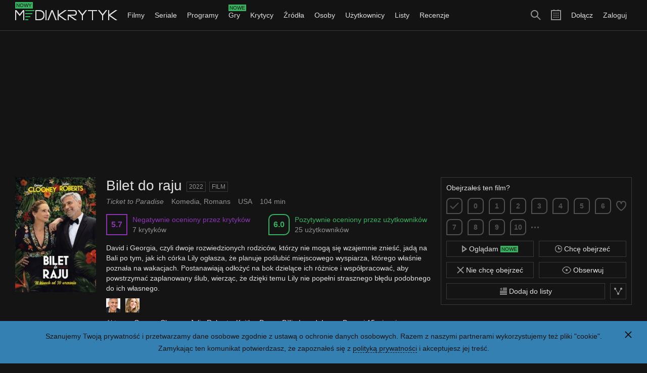

--- FILE ---
content_type: text/html; charset=utf-8
request_url: https://mediakrytyk.pl/film/46740/bilet-do-raju-2022
body_size: 12422
content:
<!DOCTYPE html>
<html class="html dark " lang="pl">
	<head>
		<title>Bilet do raju (2022) - Mediakrytyk</title>
					<meta charset="utf-8" />					<meta property="og:type" content="article" />					<meta property="og:title" content="Bilet do raju (2022) - Mediakrytyk" />					<meta property="og:description" content="Przegląd filmu Bilet do raju (2022) dla krytyków i użytkowników. David i Georgia, czyli dwoje rozwiedzionych rodziców, którzy nie mogą się wzajemnie znieść, jadą na Bali po tym, jak ich córka Lily ogłasza, że ​​planuje poślubić miejscowego wyspiarza, którego właśnie poznała na wakacjach. Postanawiają odłożyć na bok dzielące ich różnice i współpracować, aby powstrzymać zaplanowany ślub, wierząc, że dzięki temu Lily nie popełni strasznego błędu podobnego do ich własnego." />					<meta property="og:image" content="https://mediakrytyk.pl/images/movies/b8/b81b530437.jpg" />					<meta property="og:url" content="https://mediakrytyk.pl/film/46740/bilet-do-raju-2022" />					<meta property="twitter:card" content="summary" />					<meta property="twitter:title" content="Bilet do raju (2022) - Mediakrytyk" />					<meta property="twitter:description" content="Przegląd filmu Bilet do raju (2022) dla krytyków i użytkowników. David i Georgia, czyli dwoje rozwiedzionych rodziców, którzy nie mogą się wzajemnie znieść, jadą na Bali po tym, jak ich córka Lily ogłasza, że ​​planuje poślubić miejscowego wyspiarza, którego właśnie poznała na wakacjach. Postanawiają odłożyć na bok dzielące ich różnice i współpracować, aby powstrzymać zaplanowany ślub, wierząc, że dzięki temu Lily nie popełni strasznego błędu podobnego do ich własnego." />					<meta property="twitter:image" content="https://mediakrytyk.pl/images/movies/b8/b81b530437.jpg" />					<meta property="twitter:url" content="https://mediakrytyk.pl/film/46740/bilet-do-raju-2022" />					<meta name="description" content="Przegląd filmu Bilet do raju (2022) dla krytyków i użytkowników. David i Georgia, czyli dwoje rozwiedzionych rodziców, którzy nie mogą się wzajemnie znieść, jadą na Bali po tym, jak ich córka Lily ogłasza, że ​​planuje poślubić miejscowego wyspiarza, którego właśnie poznała na wakacjach. Postanawiają odłożyć na bok dzielące ich różnice i współpracować, aby powstrzymać zaplanowany ślub, wierząc, że dzięki temu Lily nie popełni strasznego błędu podobnego do ich własnego." />					<meta name="viewport" content="width=device-width, initial-scale=1, minimum-scale=1, maximum-scale=1" />							<link type="image/png" href="/media/images/others_dark/favicon_16.png" rel="icon" sizes="16x16" />					<link type="image/png" href="/media/images/others_dark/favicon_32.png" rel="icon" sizes="32x32" />					<link type="image/png" href="/media/images/others_dark/favicon_180.png" rel="apple-touch-icon" sizes="180x180" />					<link type="text/css" href="/media/css/index_51.css" rel="stylesheet" />							<script type="text/javascript" src="https://ajax.googleapis.com/ajax/libs/jquery/1.10.1/jquery.min.js"></script>					<script type="text/javascript" src="/media/js/index_51.js"></script>					<script type="text/javascript" src="https://pagead2.googlesyndication.com/pagead/js/adsbygoogle.js"></script>					<script type="text/javascript">
		(function(i,s,o,g,r,a,m){i['GoogleAnalyticsObject']=r;i[r]=i[r]||function(){
		(i[r].q=i[r].q||[]).push(arguments)},i[r].l=1*new Date();a=s.createElement(o),
		m=s.getElementsByTagName(o)[0];a.async=1;a.src=g;m.parentNode.insertBefore(a,m)
		})(window,document,'script','https://www.google-analytics.com/analytics.js','ga');
		ga('create', 'UA-80289720-1', 'auto');
		ga('send', 'pageview');
	</script>
			</head>
	<body class="body" ontouchstart="">
		<script type="text/javascript">
			$(function()
			{
				core.domain = 'mediakrytyk.pl';
				core.gender = 1;
				core.logged = false;
				core.protocol = 'https://';
				core.statement = 'update_51';
				core.token = 'RKXXCCdgZb1CYXk5kq9DvNPnpHdc30tV5Bl5d84w0sc=';
				core.url_cookie = '/ajax/narzedzia/cookie';
				core.url_login = '/logowanie';
				core.url_notifications = '/ajax/narzedzia/powiadomienia';
				core.url_search = '/ajax/narzedzia/szukaj';
				core.url_search_add = '/ajax/narzedzia/wyszukiwania_dodaj';
				core.url_completion = '/ajax/narzedzia/uzupelnienie';
				core.url_duplicates_critic = '/ajax/narzedzia/duplikaty_krytyk';
				core.url_duplicates_user = '/ajax/narzedzia/duplikaty_uzytkownik';
				core.version = '51';
				core.init();
			});
		</script>
		<div class="main">
				<div class="privacy_policy_section main_section">
			<div class="main_section_margin">
				<div class="main_section_padding">
					<div class="main_section_inner clear">
						<a class="privacy_policy_close button_icon blue" href="#">
							<div class="button_icon_inner">
								<div class="icon_close_small_white icon"></div>
							</div>
						</a>
						<div class="privacy_policy_content">
							<div class="clear_content">
								<div class="shelf">
									Szanujemy Twoją prywatność i przetwarzamy dane osobowe zgodnie z ustawą o ochronie danych osobowych.
									Razem z naszymi partnerami wykorzystujemy też pliki "cookie".
								</div>
								<div class="shelf">
									Zamykając ten komunikat potwierdzasz, że zapoznałeś się z <a class="link_white border" href="/polityka_prywatnosci">polityką prywatności</a> i akceptujesz jej treść.
								</div>
							</div>
						</div>
					</div>
				</div>
			</div>
		</div>
			<div class="top_section sticky  main_section">
		<div class="top_section_inner">
			<div class="main_section_margin">
				<div class="main_section_padding">
					<div class="main_section_inner clear">
													<ul class="menu_right">
								<li class="menu_right_li">
									<a class="menu_right_link " href="/rejestracja">Dołącz</a>
								</li>
								<li class="menu_right_li">
									<a class="menu_right_link " href="/logowanie">Zaloguj</a>
								</li>
							</ul>
												<ul class="menu_icons">
							<li class="menu_icons_li">
								<a class="menu_icons_search button_icon" href="#">
									<div class="button_icon_inner">
										<div class="icon_search_big_gray icon"></div>
									</div>
								</a>
							</li>
							<li class="menu_icons_li">
								<a class="menu_icons_calendar button_icon" href="/kalendarz?miesiac=1&amp;rok=2026">
									<div class="button_icon_inner">
										<div class="icon_calendar_big_gray icon"></div>
									</div>
								</a>
							</li>
														<li class="menu_icons_li medium_show big_hide">
								<a class="menu_icons_menu button_icon" href="#">
									<div class="button_icon_inner">
										<div class="icon_menu_big_gray icon"></div>
									</div>
								</a>
							</li>
													</ul>
						<a class="logo button_icon" href="/">
							<div class="button_icon_inner">
								<div class="logo_info label_new">Nowy</div>
								<div class="logo_inner">
									<img src="/media/images/others_dark/logo.png" alt="" />
								</div>
							</div>
						</a>
						<form action="/szukaj" method="get" accept-charset="utf-8" class="search_form form hide">							<div class="form_inner">
								<div class="form_row">
									<div class="form_search_wrapper">
										<input type="text" name="szukaj" class="search_form_line form_line" autocomplete="off" placeholder="Szukaj filmów, seriali, programów, gier, krytyków, źródeł, osób, użytkowników i list" />										<button type="submit" class="button"><div class="icon_search_small_gray icon"></div></button>									</div>
								</div>
							</div>
						</form>						<ul class="menu medium_hide">
														<li class="menu_li submenu">
								<a class="menu_link submenu_link " href="/filmy">Filmy <div class="icon_arrow_down_small_gray icon"></div></a>
								<ul class="submenu_items long medium_hide big_hide">
									<li>
										<a class="submenu_items_link " href="/filmy">Przegląd</a>
									</li>
									<li>
										<a class="submenu_items_link " href="/filmy/nowosci">Nowości</a>
									</li>
									<li>
										<a class="submenu_items_link " href="/filmy/zapowiedzi">Zapowiedzi</a>
									</li>
									<li>
										<a class="submenu_items_link " href="/filmy/uznane">Uznane</a>
									</li>
									<li>
										<a class="submenu_items_link " href="/filmy/ranking">Ranking</a>
										<div class="submenu_items_extra_wrapper">
											<ul class="submenu_items_extra">
												<li>
													<a class="submenu_items_extra_link" href="/filmy/ranking">Najlepsze</a>
												</li>
												<li>
													<a class="submenu_items_extra_link" href="/filmy/ranking?kraj=polska">Najlepsze polskie</a>
												</li>
												<li>
													<a class="submenu_items_extra_link" href="/filmy/ranking?zakres=nowosci">Najlepsze nowości</a>
												</li>
												<li>
													<a class="submenu_items_extra_link" href="/filmy/ranking?zakres=zapowiedzi">Najlepsze zapowiedzi</a>
												</li>
												<li class="submenu_items_extra_separator">
													<a class="submenu_items_extra_link" href="/filmy/ranking?zakres=2026">Najlepsze z 2026 roku</a>
												</li>
												<li>
													<a class="submenu_items_extra_link" href="/filmy/ranking/uzytkownicy/chca_obejrzec">Chcą obejrzeć</a>
												</li>
												<li>
													<a class="submenu_items_extra_link" href="/filmy/ranking/uzytkownicy/chca_obejrzec?kraj=polska">Chcą obejrzeć polskie</a>
												</li>
												<li>
													<a class="submenu_items_extra_link" href="/filmy/ranking/uzytkownicy/chca_obejrzec?zakres=nowosci">Chcą obejrzeć nowości</a>
												</li>
												<li>
													<a class="submenu_items_extra_link" href="/filmy/ranking/uzytkownicy/chca_obejrzec?zakres=zapowiedzi">Chcą obejrzeć zapowiedzi</a>
												</li>
												<li>
													<a class="submenu_items_extra_link" href="/filmy/ranking/uzytkownicy/chca_obejrzec?zakres=2026">Chcą obejrzeć z 2026 roku</a>
												</li>
											</ul>
										</div>
									</li>
									<li>
										<a class="submenu_items_link " href="/filmy/zwiastuny">Zwiastuny</a>
									</li>
									<li class="submenu_items_link_separator">
										<a class="submenu_items_link " href="/filmy/baza">Baza</a>
									</li>
									<li>
										<a class="submenu_items_link" href="/kalendarz/filmy">Kalendarz</a>
									</li>
								</ul>
							</li>
							<li class="menu_li submenu">
								<a class="menu_link submenu_link " href="/seriale">Seriale <div class="icon_arrow_down_small_gray icon"></div></a>
								<ul class="submenu_items long medium_hide big_hide">
									<li>
										<a class="submenu_items_link " href="/seriale">Przegląd</a>
									</li>
									<li>
										<a class="submenu_items_link " href="/seriale/nowosci">Nowości</a>
									</li>
									<li>
										<a class="submenu_items_link " href="/seriale/zapowiedzi">Zapowiedzi</a>
									</li>
									<li>
										<a class="submenu_items_link " href="/seriale/uznane">Uznane</a>
									</li>
									<li>
										<a class="submenu_items_link " href="/seriale/ranking">Ranking</a>
										<div class="submenu_items_extra_wrapper">
											<ul class="submenu_items_extra">
												<li>
													<a class="submenu_items_extra_link" href="/seriale/ranking">Najlepsze</a>
												</li>
												<li>
													<a class="submenu_items_extra_link" href="/seriale/ranking?kraj=polska">Najlepsze polskie</a>
												</li>
												<li>
													<a class="submenu_items_extra_link" href="/seriale/ranking?zakres=nowosci">Najlepsze nowości</a>
												</li>
												<li>
													<a class="submenu_items_extra_link" href="/seriale/ranking?zakres=zapowiedzi">Najlepsze zapowiedzi</a>
												</li>
												<li class="submenu_items_extra_separator">
													<a class="submenu_items_extra_link" href="/seriale/ranking?zakres=2026">Najlepsze z 2026 roku</a>
												</li>
												<li>
													<a class="submenu_items_extra_link" href="/seriale/ranking/uzytkownicy/chca_obejrzec">Chcą obejrzeć</a>
												</li>
												<li>
													<a class="submenu_items_extra_link" href="/seriale/ranking/uzytkownicy/chca_obejrzec?kraj=polska">Chcą obejrzeć polskie</a>
												</li>
												<li>
													<a class="submenu_items_extra_link" href="/seriale/ranking/uzytkownicy/chca_obejrzec?zakres=nowosci">Chcą obejrzeć nowości</a>
												</li>
												<li>
													<a class="submenu_items_extra_link" href="/seriale/ranking/uzytkownicy/chca_obejrzec?zakres=zapowiedzi">Chcą obejrzeć zapowiedzi</a>
												</li>
												<li>
													<a class="submenu_items_extra_link" href="/seriale/ranking/uzytkownicy/chca_obejrzec?zakres=2026">Chcą obejrzeć z 2026 roku</a>
												</li>
											</ul>
										</div>
									</li>
									<li>
										<a class="submenu_items_link " href="/seriale/zwiastuny">Zwiastuny</a>
									</li>
									<li class="submenu_items_link_separator">
										<a class="submenu_items_link " href="/seriale/baza">Baza</a>
									</li>
									<li>
										<a class="submenu_items_link" href="/kalendarz/seriale">Kalendarz</a>
									</li>
								</ul>
							</li>
							<li class="menu_li submenu">
								<a class="menu_link submenu_link " href="/programy">Programy <div class="icon_arrow_down_small_gray icon"></div></a>
								<ul class="submenu_items long medium_hide big_hide">
									<li>
										<a class="submenu_items_link " href="/programy">Przegląd</a>
									</li>
									<li>
										<a class="submenu_items_link " href="/programy/nowosci">Nowości</a>
									</li>
									<li>
										<a class="submenu_items_link " href="/programy/zapowiedzi">Zapowiedzi</a>
									</li>
									<li>
										<a class="submenu_items_link " href="/programy/uznane">Uznane</a>
									</li>
									<li>
										<a class="submenu_items_link " href="/programy/ranking">Ranking</a>
										<div class="submenu_items_extra_wrapper">
											<ul class="submenu_items_extra">
												<li>
													<a class="submenu_items_extra_link" href="/programy/ranking">Najlepsze</a>
												</li>
												<li>
													<a class="submenu_items_extra_link" href="/programy/ranking?kraj=polska">Najlepsze polskie</a>
												</li>
												<li>
													<a class="submenu_items_extra_link" href="/programy/ranking?zakres=nowosci">Najlepsze nowości</a>
												</li>
												<li>
													<a class="submenu_items_extra_link" href="/programy/ranking?zakres=zapowiedzi">Najlepsze zapowiedzi</a>
												</li>
												<li class="submenu_items_extra_separator">
													<a class="submenu_items_extra_link" href="/programy/ranking?zakres=2026">Najlepsze z 2026 roku</a>
												</li>
												<li>
													<a class="submenu_items_extra_link" href="/programy/ranking/uzytkownicy/chca_obejrzec">Chcą obejrzeć</a>
												</li>
												<li>
													<a class="submenu_items_extra_link" href="/programy/ranking/uzytkownicy/chca_obejrzec?kraj=polska">Chcą obejrzeć polskie</a>
												</li>
												<li>
													<a class="submenu_items_extra_link" href="/programy/ranking/uzytkownicy/chca_obejrzec?zakres=nowosci">Chcą obejrzeć nowości</a>
												</li>
												<li>
													<a class="submenu_items_extra_link" href="/programy/ranking/uzytkownicy/chca_obejrzec?zakres=zapowiedzi">Chcą obejrzeć zapowiedzi</a>
												</li>
												<li>
													<a class="submenu_items_extra_link" href="/programy/ranking/uzytkownicy/chca_obejrzec?zakres=2026">Chcą obejrzeć z 2026 roku</a>
												</li>
											</ul>
										</div>
									</li>
									<li>
										<a class="submenu_items_link " href="/programy/zwiastuny">Zwiastuny</a>
									</li>
									<li class="submenu_items_link_separator">
										<a class="submenu_items_link " href="/programy/baza">Baza</a>
									</li>
									<li>
										<a class="submenu_items_link" href="/kalendarz/programy">Kalendarz</a>
									</li>
								</ul>
							</li>
							<li class="menu_li submenu">
								<a class="menu_link submenu_link overflow " href="/gry">
									<div class="icon_arrow_down_small_gray icon"></div>
									<div class="menu_info_wrapper">
										<div class="menu_info_text">Gry</div>
										<div class="menu_info label_new">Nowe</div>
									</div>
								</a>
								<ul class="submenu_items long medium_hide big_hide">
									<li>
										<a class="submenu_items_link " href="/gry">Przegląd</a>
									</li>
									<li>
										<a class="submenu_items_link " href="/gry/nowosci">Nowości</a>
									</li>
									<li>
										<a class="submenu_items_link " href="/gry/zapowiedzi">Zapowiedzi</a>
									</li>
									<li>
										<a class="submenu_items_link " href="/gry/uznane">Uznane</a>
									</li>
									<li>
										<a class="submenu_items_link " href="/gry/ranking">Ranking</a>
										<div class="submenu_items_extra_wrapper">
											<ul class="submenu_items_extra">
												<li>
													<a class="submenu_items_extra_link" href="/gry/ranking">Najlepsze</a>
												</li>
												<li>
													<a class="submenu_items_extra_link" href="/gry/ranking?kraj=polska">Najlepsze polskie</a>
												</li>
												<li>
													<a class="submenu_items_extra_link" href="/gry/ranking?zakres=nowosci">Najlepsze nowości</a>
												</li>
												<li>
													<a class="submenu_items_extra_link" href="/gry/ranking?zakres=zapowiedzi">Najlepsze zapowiedzi</a>
												</li>
												<li class="submenu_items_extra_separator">
													<a class="submenu_items_extra_link" href="/gry/ranking?zakres=2026">Najlepsze z 2026 roku</a>
												</li>
												<li>
													<a class="submenu_items_extra_link" href="/gry/ranking/uzytkownicy/chca_obejrzec">Chcą zagrać</a>
												</li>
												<li>
													<a class="submenu_items_extra_link" href="/gry/ranking/uzytkownicy/chca_obejrzec?kraj=polska">Chcą zagrać polskie</a>
												</li>
												<li>
													<a class="submenu_items_extra_link" href="/gry/ranking/uzytkownicy/chca_obejrzec?zakres=nowosci">Chcą zagrać nowości</a>
												</li>
												<li>
													<a class="submenu_items_extra_link" href="/gry/ranking/uzytkownicy/chca_obejrzec?zakres=zapowiedzi">Chcą zagrać zapowiedzi</a>
												</li>
												<li>
													<a class="submenu_items_extra_link" href="/gry/ranking/uzytkownicy/chca_obejrzec?zakres=2026">Chcą zagrać z 2026 roku</a>
												</li>
											</ul>
										</div>
									</li>
									<li>
										<a class="submenu_items_link " href="/gry/zwiastuny">Zwiastuny</a>
									</li>
									<li class="submenu_items_link_separator">
										<a class="submenu_items_link " href="/gry/baza">Baza</a>
									</li>
									<li>
										<a class="submenu_items_link" href="/kalendarz/gry">Kalendarz</a>
									</li>
								</ul>
							</li>
							<li class="menu_li submenu">
								<a class="menu_link submenu_link " href="/krytycy">Krytycy <div class="icon_arrow_down_small_gray icon"></div></a>
								<ul class="submenu_items medium_hide big_hide">
									<li>
										<a class="submenu_items_link " href="/krytycy">Przegląd</a>
									</li>
									<li>
										<a class="submenu_items_link " href="/krytycy/ranking">Ranking</a>
									</li>
									<li>
										<a class="submenu_items_link " href="/krytycy/baza">Baza</a>
									</li>
								</ul>
							</li>
							<li class="menu_li submenu">
								<a class="menu_link submenu_link " href="/zrodla">Źródła <div class="icon_arrow_down_small_gray icon"></div></a>
								<ul class="submenu_items medium_hide big_hide">
									<li>
										<a class="submenu_items_link " href="/zrodla">Przegląd</a>
									</li>
									<li>
										<a class="submenu_items_link " href="/zrodla/ranking">Ranking</a>
									</li>
									<li>
										<a class="submenu_items_link " href="/zrodla/baza">Baza</a>
									</li>
								</ul>
							</li>
							<li class="menu_li submenu">
								<a class="menu_link submenu_link " href="/osoby">Osoby <div class="icon_arrow_down_small_gray icon"></div></a>
								<ul class="submenu_items medium_hide big_hide">
									<li>
										<a class="submenu_items_link " href="/osoby">Przegląd</a>
									</li>
									<li>
										<a class="submenu_items_link " href="/osoby/ranking">Ranking</a>
									</li>
									<li>
										<a class="submenu_items_link " href="/osoby/baza">Baza</a>
									</li>
								</ul>
							</li>
							<li class="menu_li submenu">
								<a class="menu_link submenu_link " href="/uzytkownicy">Użytkownicy <div class="icon_arrow_down_small_gray icon"></div></a>
								<ul class="submenu_items medium_hide big_hide">
									<li>
										<a class="submenu_items_link " href="/uzytkownicy">Przegląd</a>
									</li>
									<li>
										<a class="submenu_items_link " href="/uzytkownicy/ranking">Ranking</a>
									</li>
									<li>
										<a class="submenu_items_link " href="/uzytkownicy/baza">Baza</a>
									</li>
								</ul>
							</li>
							<li class="menu_li submenu">
								<a class="menu_link submenu_link " href="/listy">Listy <div class="icon_arrow_down_small_gray icon"></div></a>
								<ul class="submenu_items medium_hide big_hide">
									<li>
										<a class="submenu_items_link " href="/listy">Przegląd</a>
									</li>
									<li>
										<a class="submenu_items_link " href="/listy/ranking">Ranking</a>
									</li>
									<li>
										<a class="submenu_items_link " href="/listy/baza">Baza</a>
									</li>
								</ul>
							</li>
							<li class="menu_li submenu">
								<a class="menu_link submenu_link " href="/recenzje">Recenzje <div class="icon_arrow_down_small_gray icon"></div></a>
								<ul class="submenu_items medium_hide big_hide">
									<li>
										<a class="submenu_items_link " href="/recenzje">Przegląd</a>
									</li>
									<li>
										<a class="submenu_items_link " href="/recenzje/ranking">Ranking</a>
									</li>
									<li>
										<a class="submenu_items_link " href="/recenzje/baza">Baza</a>
									</li>
								</ul>
							</li>
<!--
							<li class="menu_li submenu">
								<a class="menu_link submenu_link " href="/tagi">Tagi <div class="icon_arrow_down_small_gray icon"></div></a>
								<ul class="submenu_items medium_hide big_hide">
									<li>
										<a class="submenu_items_link " href="/tagi">Przegląd</a>
									</li>
									<li>
										<a class="submenu_items_link " href="/tagi/ranking">Ranking</a>
									</li>
									<li>
										<a class="submenu_items_link " href="/tagi/baza">Baza</a>
									</li>
								</ul>
							</li>
-->
															<li class="menu_li medium_show big_hide">
									<a class="menu_link " href="/rejestracja">Dołącz</a>
								</li>
								<li class="menu_li medium_show big_hide">
									<a class="menu_link " href="/logowanie">Zaloguj</a>
								</li>
													</ul>
					</div>
				</div>
			</div>
		</div>
	</div>
				<div class="adsense_section main_section">
			<div class="main_section_margin">
				<div class="main_section_padding">
					<div class="main_section_inner clear">
						<ins class="adsbygoogle" data-ad-client="ca-pub-5948768403924593" data-ad-slot="6816703379"></ins>
						<script type="text/javascript">
							(adsbygoogle = window.adsbygoogle || []).push({});
						</script>
					</div>
				</div>
			</div>
		</div>
			<div class="content_section main_section">
		<div class="main_section_margin">
			<div class="main_section_padding">
				<div class="main_section_inner clear">
					<div class="movie_template">
	<div class="movie_single movie" itemscope="itemscope" itemtype="https://schema.org/Movie">
		<div class="section ">
			<div class="movie_single_content clear">
				<div class="movie_single_poster">
					<img class="movie_single_image" itemprop="image" src="/media/images/empty_dark/movie.png" data-src="/images/movies/b8/b81b530437.jpg" alt="" />
					<ul class="movie_single_poster_similar clear small_hide">
																	</ul>
				</div>
								<div class="movie_operations empty">
							<div class="movie_operations_multi">
					<form action="/ajax/recenzje/dodaj" method="post" accept-charset="utf-8" class="movie_form add form">	<input type="hidden" name="token" value="RKXXCCdgZb1CYXk5kq9DvNPnpHdc30tV5Bl5d84w0sc=" />			<input type="hidden" name="movie_id" value="46740" />		<div class="form_inner">
		<div class="form_row">
			<div class="form_input">
				<input type="hidden" name="uscore" />				<input type="hidden" name="favourited" />				<ul class="movie_form_info clear">
											<li class="movie_form_info_li">
							<input type="hidden" name="_external[day]" value="6" />							<input type="hidden" name="_external[month]" value="1" />							<input type="hidden" name="_external[year]" value="2026" />																						Obejrzałeś ten film?
													</li>
									</ul>
				<ul class="movie_form_uscores buttons_bar clear">
					<li class="buttons_bar_li">
						<a class="movie_form_favourited button_icon " href="#">
							<div class="button_icon_inner">
																	<div class="icon_heart_big_special icon"></div>
															</div>
						</a>
					</li>
					<li class="buttons_bar_li">
						<a class="movie_form_uscore_symbol score_symbol link rounded empty small level_empty " href="#">
															<div class="icon_ok_small_special icon"></div>
													</a>
					</li>
																	<li class="buttons_bar_li ">
							<a class="movie_form_uscore_symbol score_symbol link rounded small level_0 " href="#">
								0							</a>
						</li>
																	<li class="buttons_bar_li movie_form_half hide">
							<a class="movie_form_uscore_symbol score_symbol link rounded small level_0 " href="#">
								0.5							</a>
						</li>
																	<li class="buttons_bar_li ">
							<a class="movie_form_uscore_symbol score_symbol link rounded small level_0 " href="#">
								1							</a>
						</li>
																	<li class="buttons_bar_li movie_form_half hide">
							<a class="movie_form_uscore_symbol score_symbol link rounded small level_0 " href="#">
								1.5							</a>
						</li>
																	<li class="buttons_bar_li ">
							<a class="movie_form_uscore_symbol score_symbol link rounded small level_0 " href="#">
								2							</a>
						</li>
																	<li class="buttons_bar_li movie_form_half hide">
							<a class="movie_form_uscore_symbol score_symbol link rounded small level_0 " href="#">
								2.5							</a>
						</li>
																	<li class="buttons_bar_li ">
							<a class="movie_form_uscore_symbol score_symbol link rounded small level_0 " href="#">
								3							</a>
						</li>
																	<li class="buttons_bar_li movie_form_half hide">
							<a class="movie_form_uscore_symbol score_symbol link rounded small level_0 " href="#">
								3.5							</a>
						</li>
																	<li class="buttons_bar_li ">
							<a class="movie_form_uscore_symbol score_symbol link rounded small level_0 " href="#">
								4							</a>
						</li>
																	<li class="buttons_bar_li movie_form_half hide">
							<a class="movie_form_uscore_symbol score_symbol link rounded small level_0 " href="#">
								4.5							</a>
						</li>
																	<li class="buttons_bar_li ">
							<a class="movie_form_uscore_symbol score_symbol link rounded small level_0 " href="#">
								5							</a>
						</li>
																	<li class="buttons_bar_li movie_form_half hide">
							<a class="movie_form_uscore_symbol score_symbol link rounded small level_0 " href="#">
								5.5							</a>
						</li>
																	<li class="buttons_bar_li ">
							<a class="movie_form_uscore_symbol score_symbol link rounded small level_1 " href="#">
								6							</a>
						</li>
																	<li class="buttons_bar_li movie_form_half hide">
							<a class="movie_form_uscore_symbol score_symbol link rounded small level_1 " href="#">
								6.5							</a>
						</li>
																	<li class="buttons_bar_li ">
							<a class="movie_form_uscore_symbol score_symbol link rounded small level_1 " href="#">
								7							</a>
						</li>
																	<li class="buttons_bar_li movie_form_half hide">
							<a class="movie_form_uscore_symbol score_symbol link rounded small level_1 " href="#">
								7.5							</a>
						</li>
																	<li class="buttons_bar_li ">
							<a class="movie_form_uscore_symbol score_symbol link rounded small level_1 " href="#">
								8							</a>
						</li>
																	<li class="buttons_bar_li movie_form_half hide">
							<a class="movie_form_uscore_symbol score_symbol link rounded small level_1 " href="#">
								8.5							</a>
						</li>
																	<li class="buttons_bar_li ">
							<a class="movie_form_uscore_symbol score_symbol link rounded small level_1 " href="#">
								9							</a>
						</li>
																	<li class="buttons_bar_li movie_form_half hide">
							<a class="movie_form_uscore_symbol score_symbol link rounded small level_1 " href="#">
								9.5							</a>
						</li>
																	<li class="buttons_bar_li ">
							<a class="movie_form_uscore_symbol score_symbol link rounded small level_1 " href="#">
								10							</a>
						</li>
										<li class="buttons_bar_li">
						<a class="movie_form_half_toggle button_icon" href="#">
							<div class="button_icon_inner">
								<div class="icon_more_small_special icon"></div>
							</div>
						</a>
					</li>
				</ul>
			</div>
		</div>
		<div class="movie_form_text_wrapper form_row hide">
			<div class="form_input">
								<textarea name="text" cols="1" rows="1" class="movie_form_text form_text counter grow" placeholder="Jaka jest Twoja opinia o tym filmie?"></textarea>			</div>
		</div>
		<div class="movie_form_buttons_wrapper form_row">
			<div class="form_input">
				<ul class="movie_form_buttons buttons_bar clear">
					<li class="buttons_bar_li right">
						<button type="submit" class="movie_form_submit button">Dodaj</button>					</li>
					<li class="buttons_bar_li right">
						<a class="movie_form_cancel button" href="#">Anuluj</a>
					</li>
					<li class="buttons_bar_li right">
													<div class="form_counter">0/500</div>
											</li>
					<li class="buttons_bar_li">
						<label class="form_checkbox_wrapper"><input type="checkbox" name="spoiler" value="1" class="movie_form_spoiler form_checkbox" /><div class="form_checkbox_mark"></div>Spoilery</label>					</li>
				</ul>
			</div>
		</div>
	</div>
</form>	</div>				<ul class="movie_buttons buttons_bar clear">
	<li class="movie_buttons_li buttons_bar_li big_2">
		<a class="movie_watching_button button orange " href="/ajax/film/46740/ogladam?token=RKXXCCdgZb1CYXk5kq9DvNPnpHdc30tV5Bl5d84w0sc%3D&amp;akcja=dodaj">
							<div class="icon_watching_small_gray icon inline_block"></div> Oglądam <div class="label_new inline_block">Nowe</div>
					</a>
	</li>
	<li class="movie_buttons_li buttons_bar_li big_2 clear">
		<ul class="movie_priority hide">
			<li class="movie_priority_li">
				<a class="movie_priority_button button square blue " href="/ajax/film/46740/priorytet?token=RKXXCCdgZb1CYXk5kq9DvNPnpHdc30tV5Bl5d84w0sc%3D&amp;priorytet=3">
											<div class="icon_priority_3_tiny_gray icon"></div>
									</a>
			</li>
			<li class="movie_priority_li">
				<a class="movie_priority_button button square blue " href="/ajax/film/46740/priorytet?token=RKXXCCdgZb1CYXk5kq9DvNPnpHdc30tV5Bl5d84w0sc%3D&amp;priorytet=2">
											<div class="icon_priority_2_tiny_gray icon"></div>
									</a>
			</li>
			<li class="movie_priority_li">
				<a class="movie_priority_button button square blue " href="/ajax/film/46740/priorytet?token=RKXXCCdgZb1CYXk5kq9DvNPnpHdc30tV5Bl5d84w0sc%3D&amp;priorytet=1">
											<div class="icon_priority_1_tiny_gray icon"></div>
									</a>
			</li>
		</ul>
		<a class="movie_wanted_button button blue " href="/ajax/film/46740/chce_obejrzec?token=RKXXCCdgZb1CYXk5kq9DvNPnpHdc30tV5Bl5d84w0sc%3D&amp;akcja=dodaj">
							<div class="icon_clock_small_gray icon inline_block"></div> Chcę obejrzeć					</a>
	</li>
	<li class="movie_buttons_li buttons_bar_li big_2">
		<a class="movie_not_wanted_button button gray " href="/ajax/film/46740/nie_chce_obejrzec?token=RKXXCCdgZb1CYXk5kq9DvNPnpHdc30tV5Bl5d84w0sc%3D&amp;akcja=dodaj">
							<div class="icon_close_small_gray icon inline_block"></div> Nie chcę obejrzeć					</a>
	</li>
	<li class="movie_buttons_li buttons_bar_li big_2 clear">
		<a class="movie_notifications_button button square  hide" href="/ajax/film/46740/powiadamiaj?token=RKXXCCdgZb1CYXk5kq9DvNPnpHdc30tV5Bl5d84w0sc%3D&amp;akcja=dodaj">
							<div class="icon_bell_small_gray icon"></div>
					</a>
		<a class="movie_observed_button button " href="/ajax/film/46740/obserwuj?token=RKXXCCdgZb1CYXk5kq9DvNPnpHdc30tV5Bl5d84w0sc%3D&amp;akcja=dodaj">
							<div class="icon_eye_small_gray icon inline_block"></div> Obserwuj
					</a>
	</li>
	<li class="movie_buttons_li buttons_bar_li big_1 clear">
		<div class="movie_menu_share movie_menu">
			<a class="movie_menu_button button square" href="#">
				<div class="icon_share_small_gray icon"></div>
			</a>
			<div class="movie_menu_box hide">
								<div class="movie_menu_section">
					<div class="movie_menu_section_header">
						Udostępnij link
					</div>
					<ul class="movie_menu_share_items clear">
						<li class="movie_menu_share_items_li">
							<a class="button_icon" href="https://www.facebook.com/sharer/sharer.php?quote=Zobacz%20recenzje%20filmu%20%22Bilet%20do%20raju%22.&amp;u=https%3A%2F%2Fmediakrytyk.pl%2Ffilm%2F46740%2Fbilet-do-raju-2022" onclick="javascript:window.open(this.href, '', 'menubar=no,toolbar=no,resizable=yes,scrollbars=yes,height=300,width=600');return false;" target="_blank">
								<div class="button_icon_inner">
									<div class="icon_facebook_big_gray icon"></div>
								</div>
							</a>
						</li>
						<li class="movie_menu_share_items_li">
							<a class="button_icon" href="https://twitter.com/share?text=Zobacz%20recenzje%20filmu%20%22Bilet%20do%20raju%22.&amp;url=https%3A%2F%2Fmediakrytyk.pl%2Ffilm%2F46740%2Fbilet-do-raju-2022" onclick="javascript:window.open(this.href, '', 'menubar=no,toolbar=no,resizable=yes,scrollbars=yes,height=300,width=600');return false;" target="_blank">
								<div class="button_icon_inner">
									<div class="icon_twitter_big_gray icon"></div>
								</div>
							</a>
						</li>
						<li class="movie_menu_share_items_li">
							<a class="button_icon" href="mailto:?body=Zobacz%20recenzje%20filmu%20%22Bilet%20do%20raju%22.%20https%3A%2F%2Fmediakrytyk.pl%2Ffilm%2F46740%2Fbilet-do-raju-2022">
								<div class="button_icon_inner">
									<div class="icon_envelope_big_gray icon"></div>
								</div>
							</a>
						</li>
					</ul>
				</div>
				<div class="movie_menu_section">
					<div class="movie_menu_section_header">
						<label for="form_line_readonly_46740">Skopiuj link</label>					</div>
					<input type="text" id="form_line_readonly_46740" value="https://mediakrytyk.pl/film/46740/bilet-do-raju-2022" class="movie_menu_share_readonly_form_line form_line" readonly="readonly" />				</div>
							</div>
		</div>
		<div class="movie_menu_lists movie_menu">
			<a class="movie_menu_button button " href="#">
									<div class="icon_list_add_small_gray icon inline_block"></div> Dodaj do listy
							</a>
			<div class="movie_menu_box hide">
									<div class="movie_menu_lists_info">
						Nie znaleziono list. Listy umożliwiają dowolne grupowanie filmów, seriali, programów i gier.
					</div>
								<a class="movie_menu_lists_more" href="/listy/dodaj">
					<div class="icon_add_small_gray icon inline_block"></div> Dodaj nową listę
				</a>
			</div>
		</div>
	</li>
</ul>
	</div>				<div class="movie_single_top">
					<div class="clear_content">
						<div class="movie_single_header">
							<h1 class="movie_single_name h1_header" itemprop="name">
								Bilet do raju							</h1>
							<a class="label_small link" href="/filmy/baza?rok=2022">2022</a>
							<a class="label_small link" href="/filmy/baza">Film</a>
																																																				</div>
													<ul class="movie_single_caption clear">
																	<li class="movie_single_caption_li">
										<span class="color_gray italic">Ticket to Paradise</span>
									</li>
																									<li class="movie_single_caption_li">
																																																															<a class="link_gray" href="/filmy/baza?gatunek=komedia">Komedia</a><span class="color_gray">,</span>																																											<a class="link_gray" href="/filmy/baza?gatunek=romans">Romans</a>																			</li>
																									<li class="movie_single_caption_li">
																																																															<a class="link_gray" href="/filmy/baza?kraj=usa">USA</a>																			</li>
																									<li class="movie_single_caption_li">
										<a class="link_gray" href="/filmy/baza?dlugosc=sredni">104 min</a>
									</li>
																							</ul>
											</div>
				</div>
				<div class="movie_single_bottom">
					<div class="clear_content">
						<div class="movie_single_summary_wrapper clear">
							<div class="movie_single_summary_box">
								<div class="movie_single_summary clear" itemscope="itemscope" itemtype="https://schema.org/AggregateRating" itemprop="aggregateRating">
									<a class="movie_single_summary_vscore_symbol score_symbol link medium level_0 " href="/film/46740/bilet-do-raju-2022/krytycy">
										<span itemprop="ratingValue">5.7</span>
										<span class="hide" itemprop="bestRating">10.0</span>
										<span class="hide" itemprop="worstRating">0.0</span>
										<span class="hide" itemprop="reviewCount">7</span>
																			</a>
									<div class="movie_single_summary_text_wrapper">
										<div class="clear_content">
											<div class="movie_single_summary_text">
												<div class="movie_single_summary_top">
																											<span class="score_level_0">
															Negatywnie oceniony																														przez krytyków
														</span>
																									</div>
																									<div class="movie_single_summary_info">
														<a class="link_gray" href="/film/46740/bilet-do-raju-2022/krytycy">7 krytyków</a>
													</div>
																							</div>
										</div>
									</div>
								</div>
															</div>
							<div class="movie_single_summary_box">
								<div class="movie_single_summary clear">
									<a class="movie_single_summary_vuscore_symbol score_symbol link rounded medium level_1 " href="/film/46740/bilet-do-raju-2022/uzytkownicy">
										6.0																			</a>
									<div class="movie_single_summary_text_wrapper">
										<div class="clear_content">
											<div class="movie_single_summary_text">
												<div class="movie_single_summary_top">
																											<span class="score_level_1">
															Pozytywnie oceniony																														przez użytkowników
														</span>
																									</div>
																									<div class="movie_single_summary_info">
														<a class="link_gray" href="/film/46740/bilet-do-raju-2022/uzytkownicy">25 użytkowników</a>
													</div>
																							</div>
										</div>
									</div>
								</div>
															</div>
						</div>
													<div class="movie_single_description" itemprop="description">
								<div class="markdown">
	<p>David i Georgia, czyli dwoje rozwiedzionych rodziców, którzy nie mogą się wzajemnie znieść, jadą na Bali po tym, jak ich córka Lily ogłasza, że ​​planuje poślubić miejscowego wyspiarza, którego właśnie poznała na wakacjach. Postanawiają odłożyć na bok dzielące ich różnice i współpracować, aby powstrzymać zaplanowany ślub, wierząc, że dzięki temu Lily nie popełni strasznego błędu podobnego do ich własnego.</p></div>							</div>
																									<ul class="movie_single_images clear">
																	<li class="movie_single_images_li">
										<a class="movie_single_images_poster person_previewable" href="/osoba/498/george-clooney">
											<img class="movie_single_images_image" src="/media/images/empty_dark/person.png" data-src="/images/persons/5b/5bd8a4c2f5.png" alt="" />
										</a>
									</li>
																	<li class="movie_single_images_li">
										<a class="movie_single_images_poster person_previewable" href="/osoba/23/julia-roberts">
											<img class="movie_single_images_image" src="/media/images/empty_dark/person.png" data-src="/images/persons/6d/6d207e0b9c.png" alt="" />
										</a>
									</li>
															</ul>
												<ul class="movie_single_extra rosters">
															<li class="rosters_li">
																			<span class="color_gray">Aktorzy:</span>
																																															<a class="person_previewable link_black" itemscope="itemscope" itemtype="https://schema.org/Person" itemprop="actor" href="/osoba/498/george-clooney"><span itemprop="name">George Clooney</span></a>,																													<a class="person_previewable link_black" itemscope="itemscope" itemtype="https://schema.org/Person" itemprop="actor" href="/osoba/23/julia-roberts"><span itemprop="name">Julia Roberts</span></a>,																													<a class="person_previewable link_black" itemscope="itemscope" itemtype="https://schema.org/Person" itemprop="actor" href="/osoba/12596/kaitlyn-dever"><span itemprop="name">Kaitlyn Dever</span></a>,																													<a class="person_previewable link_black" itemscope="itemscope" itemtype="https://schema.org/Person" itemprop="actor" href="/osoba/6328/billie-lourd"><span itemprop="name">Billie Lourd</span></a>,																													<a class="person_previewable link_black" itemscope="itemscope" itemtype="https://schema.org/Person" itemprop="actor" href="/osoba/297488/lucas-bravo"><span itemprop="name">Lucas Bravo</span></a>																												i <a class="link_black" href="/film/46740/bilet-do-raju-2022/osoby/aktorzy?sortowanie=kolejnosc_19">15 więcej</a>
																	</li>
																						<li class="rosters_li">
																			<span class="color_gray">Reżyser:</span>
																																															<a class="person_previewable link_black" itemscope="itemscope" itemtype="https://schema.org/Person" itemprop="director" href="/osoba/5691/ol-parker"><span itemprop="name">Ol Parker</span></a>																										</li>
																						<li class="rosters_li">
																			<span class="color_gray">Scenarzyści:</span>
																																															<a class="person_previewable link_black" itemscope="itemscope" itemtype="https://schema.org/Person" itemprop="writer" href="/osoba/5691/ol-parker"><span itemprop="name">Ol Parker</span></a>,																													<a class="person_previewable link_black" itemscope="itemscope" itemtype="https://schema.org/Person" itemprop="writer" href="/osoba/320034/daniel-pipski"><span itemprop="name">Daniel Pipski</span></a>																										</li>
																															<li class="rosters_li">
										<span class="color_gray">Premiera kinowa:</span>
										30 września 2022									</li>
																																	<li class="rosters_li">
										<span class="color_gray">Premiera DVD:</span>
										19 stycznia 2023									</li>
																									<li class="rosters_li">
										<span class="color_gray">Premiera światowa:</span>
										8 września 2022									</li>
																														<li class="rosters_li">
									<span class="color_gray">Ostatnia aktywność:</span>
									15 kwietnia 2025								</li>
														<li class="rosters_li">
																	<span class="color_gray">Dodany:</span>
																22 lipca 2022								<a class="movie_single_flag button_icon" href="/zgloszenia/dodaj?film=46740">
									<div class="button_icon_inner">
										<div class="icon_flag_small_gray icon"></div>
									</div>
								</a>
							</li>
						</ul>
											</div>
				</div>
			</div>
		</div>
					<div class="section">
				<ins class="adsbygoogle" data-ad-client="ca-pub-5948768403924593" data-ad-slot="2560396617"></ins>
				<script type="text/javascript">
					(adsbygoogle = window.adsbygoogle || []).push({});
				</script>
			</div>
				<div class="section">
			<div class="menu_bookmarks_wrapper extra">
				<ul class="menu_bookmarks">
					<li class="menu_bookmarks_li">
						<a class="menu_bookmarks_link link_ajax selected" href="/film/46740/bilet-do-raju-2022">Przegląd</a>
					</li>
					<li class="menu_bookmarks_li">
						<a class="menu_bookmarks_link link_ajax " href="/film/46740/bilet-do-raju-2022/aktywnosc">Aktywność</a>
					</li>
					<li class="menu_bookmarks_li">
						<a class="menu_bookmarks_link link_ajax " href="/film/46740/bilet-do-raju-2022/krytycy">Krytycy <span class="color_gray">7</span></a>
					</li>
					<li class="menu_bookmarks_li">
						<a class="menu_bookmarks_link link_ajax " href="/film/46740/bilet-do-raju-2022/uzytkownicy">Użytkownicy <span class="color_gray">25</span></a>
					</li>
					<li class="menu_bookmarks_li">
						<a class="menu_bookmarks_link link_ajax overflow " href="/film/46740/bilet-do-raju-2022/ogladaja">
							<div class="menu_info_wrapper">
								<div class="menu_info_text">
									Oglądają <span class="color_gray">0</span>
								</div>
								<div class="menu_info label_new">Nowe</div>
							</div>
						</a>
					</li>
					<li class="menu_bookmarks_li">
						<a class="menu_bookmarks_link link_ajax " href="/film/46740/bilet-do-raju-2022/chca_obejrzec">Chcą obejrzeć <span class="color_gray">0</span></a>
					</li>
					<li class="menu_bookmarks_li">
						<a class="menu_bookmarks_link link_ajax " href="/film/46740/bilet-do-raju-2022/nie_chca_obejrzec">Nie chcą obejrzeć <span class="color_gray">0</span></a>
					</li>
					<li class="menu_bookmarks_li">
						<a class="menu_bookmarks_link link_ajax " href="/film/46740/bilet-do-raju-2022/obserwujacy">Obserwujący <span class="color_gray">0</span></a>
					</li>
					<li class="menu_bookmarks_li">
						<a class="menu_bookmarks_link link_ajax " href="/film/46740/bilet-do-raju-2022/osoby">Osoby <span class="color_gray">22</span></a>
					</li>
					<li class="menu_bookmarks_li">
						<a class="menu_bookmarks_link link_ajax " href="/film/46740/bilet-do-raju-2022/listy">Listy <span class="color_gray">0</span></a>
					</li>
					<li class="menu_bookmarks_li">
						<a class="menu_bookmarks_link link_ajax " href="/film/46740/bilet-do-raju-2022/tagi">Tagi <span class="color_gray">0</span></a>
					</li>
					<li class="menu_bookmarks_li">
						<a class="menu_bookmarks_link link_ajax " href="/film/46740/bilet-do-raju-2022/podobne">Podobne <span class="color_gray">0</span></a>
					</li>
				</ul>
			</div>
		</div>
		<div class="movie_overview_all page">
		<div class="section">
		<div class="grids_wrapper">
			<ul class="grids special extra">
				<li class="movie_overview_left grids_li small_1 big_2">
					<div class="section">
						<div class="results">
							<div class="movie_single_results_wrapper">
								<div class="movie_single_results_inner clear">
									<a class="movie_single_results_vscore_symbol score_symbol link big level_0 " href="/film/46740/bilet-do-raju-2022/krytycy">
										5.7																			</a>
									<div class="movie_single_results_text_wrapper">
										<div class="clear_content">
											<div class="movie_single_results_text">
																									<span class="score_level_0">
														Negatywnie oceniony																												przez krytyków
													</span>
																							</div>
										</div>
									</div>
								</div>
								<ul class="results_info clear">
									<li class="results_info_li">
										<a class="results_info_link link_green" href="/film/46740/bilet-do-raju-2022/krytycy?ocena=pozytywna">
											<div class="results_info_number">
																									60%
																							</div>
											<div class="results_info_text">
												pozytywnych
											</div>
										</a>
									</li>
									<li class="results_info_li">
										<a class="results_info_link link_black" href="/film/46740/bilet-do-raju-2022/krytycy">
											<div class="results_info_number">
												7											</div>
											<div class="results_info_text">
												krytyków											</div>
										</a>
									</li>
								</ul>
							</div>
						</div>
						<div class="results hide">
							<ul class="results_info clear">
								<li class="results_info_li">
									<a class="results_info_link link_black" href="/film/46740/bilet-do-raju-2022/krytycy">
										<div class="results_info_number">
											7										</div>
										<div class="results_info_text">
											recenzji										</div>
									</a>
								</li>
								<li class="results_info_li">
									<a class="results_info_link link_black" href="/film/46740/bilet-do-raju-2022/krytycy?ocena=z_ocena">
										<div class="results_info_number">
											5										</div>
										<div class="results_info_text">
											ocen										</div>
									</a>
								</li>
								<li class="results_info_li">
									<a class="results_info_link link_green" href="/film/46740/bilet-do-raju-2022/krytycy?ocena=pozytywna">
										<div class="results_info_number">
											3										</div>
										<div class="results_info_text">
											pozytywne										</div>
									</a>
								</li>
								<li class="results_info_li">
									<a class="results_info_link link_violet" href="/film/46740/bilet-do-raju-2022/krytycy?ocena=negatywna">
										<div class="results_info_number">
											2										</div>
										<div class="results_info_text">
											negatywne										</div>
									</a>
								</li>
							</ul>
						</div>
						<a class="results_more" href="/ajax/film/46740/demografia?rodzaj_1=krytycy&amp;rodzaj_2=wszyscy">
							Więcej
						</a>
					</div>
											<div class="section">
							<ul class="labels clear">
																																																																																					<li class="labels_li">
												<a class="rank" href="/filmy/ranking/najgorsze?zakres=2022">
													<span class="color_violet">#61</span> najgorszy z 2022 roku
												</a>
											</li>
																																																																															</ul>
						</div>
									</li>
				<li class="movie_overview_right grids_li small_1 big_2">
					<div class="section">
						<div class="results">
							<div class="movie_single_results_wrapper">
								<div class="movie_single_results_inner clear">
									<a class="movie_single_results_vuscore_symbol score_symbol link rounded big level_1 " href="/film/46740/bilet-do-raju-2022/uzytkownicy">
										6.0																			</a>
									<div class="movie_single_results_text_wrapper">
										<div class="clear_content">
											<div class="movie_single_results_text">
																									<span class="score_level_1">
														Pozytywnie oceniony																												przez użytkowników
													</span>
																							</div>
										</div>
									</div>
								</div>
								<ul class="results_info clear">
									<li class="results_info_li">
										<a class="results_info_link link_violet" href="/film/46740/bilet-do-raju-2022/uzytkownicy?ocena=pozytywna">
											<div class="results_info_number">
																									52.2%
																							</div>
											<div class="results_info_text">
												pozytywnych
											</div>
										</a>
									</li>
									<li class="results_info_li">
										<a class="results_info_link link_black" href="/film/46740/bilet-do-raju-2022/uzytkownicy">
											<div class="results_info_number">
												25											</div>
											<div class="results_info_text">
												użytkowników											</div>
										</a>
									</li>
								</ul>
							</div>
						</div>
						<div class="results hide">
							<ul class="results_info clear">
								<li class="results_info_li">
									<a class="results_info_link link_black" href="/film/46740/bilet-do-raju-2022/uzytkownicy?recenzja=z_recenzja">
										<div class="results_info_number">
											5										</div>
										<div class="results_info_text">
											recenzji										</div>
									</a>
								</li>
								<li class="results_info_li">
									<a class="results_info_link link_black" href="/film/46740/bilet-do-raju-2022/uzytkownicy?ocena=z_ocena">
										<div class="results_info_number">
											23										</div>
										<div class="results_info_text">
											oceny										</div>
									</a>
								</li>
								<li class="results_info_li">
									<a class="results_info_link link_green" href="/film/46740/bilet-do-raju-2022/uzytkownicy?ocena=pozytywna">
										<div class="results_info_number">
											12										</div>
										<div class="results_info_text">
											pozytywnych										</div>
									</a>
								</li>
								<li class="results_info_li">
									<a class="results_info_link link_violet" href="/film/46740/bilet-do-raju-2022/uzytkownicy?ocena=negatywna">
										<div class="results_info_number">
											11										</div>
										<div class="results_info_text">
											negatywnych										</div>
									</a>
								</li>
							</ul>
						</div>
						<a class="results_more" href="/ajax/film/46740/demografia?rodzaj_1=uzytkownicy&amp;rodzaj_2=wszyscy">
							Więcej
						</a>
					</div>
									</li>
			</ul>
		</div>
	</div>
			<div class="section">
			<div class="grids_wrapper">
				<ul class="grids special">
					<li class="grids_li small_1 big_2">
						<h2 class="h2_header h2_margin">
							Oceny krytyków
						</h2>
						<ul class="menu_chart">
															<li>
									<a class="menu_chart_content  clear" href="/film/46740/bilet-do-raju-2022/krytycy?ocena=10">
										<div class="menu_chart_name">
																							10																					</div>
																			</a>
								</li>
															<li>
									<a class="menu_chart_content  clear" href="/film/46740/bilet-do-raju-2022/krytycy?ocena=9">
										<div class="menu_chart_name">
																							9																					</div>
																			</a>
								</li>
															<li>
									<a class="menu_chart_content  clear" href="/film/46740/bilet-do-raju-2022/krytycy?ocena=8">
										<div class="menu_chart_name">
																							8																					</div>
																			</a>
								</li>
															<li>
									<a class="menu_chart_content filled clear" href="/film/46740/bilet-do-raju-2022/krytycy?ocena=7">
										<div class="menu_chart_name">
																																				<span class="color_green bold">7</span>
																																	</div>
																					<div class="menu_chart_bar" style="width: 50%;">
												<span class="color_gray">20%</span>
												1											</div>
																			</a>
								</li>
															<li>
									<a class="menu_chart_content filled clear" href="/film/46740/bilet-do-raju-2022/krytycy?ocena=6">
										<div class="menu_chart_name">
																																				<span class="color_green bold">6</span>
																																	</div>
																					<div class="menu_chart_bar" style="width: 100%;">
												<span class="color_gray">40%</span>
												2											</div>
																			</a>
								</li>
															<li>
									<a class="menu_chart_content filled clear" href="/film/46740/bilet-do-raju-2022/krytycy?ocena=5">
										<div class="menu_chart_name">
																																				<span class="color_violet bold">5</span>
																																	</div>
																					<div class="menu_chart_bar" style="width: 50%;">
												<span class="color_gray">20%</span>
												1											</div>
																			</a>
								</li>
															<li>
									<a class="menu_chart_content filled clear" href="/film/46740/bilet-do-raju-2022/krytycy?ocena=4">
										<div class="menu_chart_name">
																																				<span class="color_violet bold">4</span>
																																	</div>
																					<div class="menu_chart_bar" style="width: 50%;">
												<span class="color_gray">20%</span>
												1											</div>
																			</a>
								</li>
															<li>
									<a class="menu_chart_content  clear" href="/film/46740/bilet-do-raju-2022/krytycy?ocena=3">
										<div class="menu_chart_name">
																							3																					</div>
																			</a>
								</li>
															<li>
									<a class="menu_chart_content  clear" href="/film/46740/bilet-do-raju-2022/krytycy?ocena=2">
										<div class="menu_chart_name">
																							2																					</div>
																			</a>
								</li>
															<li>
									<a class="menu_chart_content  clear" href="/film/46740/bilet-do-raju-2022/krytycy?ocena=1">
										<div class="menu_chart_name">
																							1																					</div>
																			</a>
								</li>
															<li>
									<a class="menu_chart_content  clear" href="/film/46740/bilet-do-raju-2022/krytycy?ocena=0">
										<div class="menu_chart_name">
																							0																					</div>
																			</a>
								</li>
													</ul>
					</li>
					<li class="grids_li small_1 big_2">
						<h2 class="h2_header h2_margin">
							Oceny użytkowników
						</h2>
						<ul class="menu_chart">
															<li>
									<a class="menu_chart_content filled clear" href="/film/46740/bilet-do-raju-2022/uzytkownicy?ocena=10">
										<div class="menu_chart_name">
																																				<span class="color_green bold">10</span>
																																	</div>
																					<div class="menu_chart_bar" style="width: 50%;">
												<span class="color_gray">13%</span>
												3											</div>
																			</a>
								</li>
															<li>
									<a class="menu_chart_content filled clear" href="/film/46740/bilet-do-raju-2022/uzytkownicy?ocena=9">
										<div class="menu_chart_name">
																																				<span class="color_green bold">9</span>
																																	</div>
																					<div class="menu_chart_bar" style="width: 16.66667%;">
												<span class="color_gray">4.3%</span>
												1											</div>
																			</a>
								</li>
															<li>
									<a class="menu_chart_content filled clear" href="/film/46740/bilet-do-raju-2022/uzytkownicy?ocena=8">
										<div class="menu_chart_name">
																																				<span class="color_green bold">8</span>
																																	</div>
																					<div class="menu_chart_bar" style="width: 33.33333%;">
												<span class="color_gray">8.7%</span>
												2											</div>
																			</a>
								</li>
															<li>
									<a class="menu_chart_content filled clear" href="/film/46740/bilet-do-raju-2022/uzytkownicy?ocena=7">
										<div class="menu_chart_name">
																																				<span class="color_green bold">7</span>
																																	</div>
																					<div class="menu_chart_bar" style="width: 33.33333%;">
												<span class="color_gray">8.7%</span>
												2											</div>
																			</a>
								</li>
															<li>
									<a class="menu_chart_content filled clear" href="/film/46740/bilet-do-raju-2022/uzytkownicy?ocena=6">
										<div class="menu_chart_name">
																																				<span class="color_green bold">6</span>
																																	</div>
																					<div class="menu_chart_bar" style="width: 66.66667%;">
												<span class="color_gray">17.4%</span>
												4											</div>
																			</a>
								</li>
															<li>
									<a class="menu_chart_content filled clear" href="/film/46740/bilet-do-raju-2022/uzytkownicy?ocena=5">
										<div class="menu_chart_name">
																																				<span class="color_violet bold">5</span>
																																	</div>
																					<div class="menu_chart_bar" style="width: 100%;">
												<span class="color_gray">26.1%</span>
												6											</div>
																			</a>
								</li>
															<li>
									<a class="menu_chart_content filled clear" href="/film/46740/bilet-do-raju-2022/uzytkownicy?ocena=4">
										<div class="menu_chart_name">
																																				<span class="color_violet bold">4</span>
																																	</div>
																					<div class="menu_chart_bar" style="width: 50%;">
												<span class="color_gray">13%</span>
												3											</div>
																			</a>
								</li>
															<li>
									<a class="menu_chart_content filled clear" href="/film/46740/bilet-do-raju-2022/uzytkownicy?ocena=3">
										<div class="menu_chart_name">
																																				<span class="color_violet bold">3</span>
																																	</div>
																					<div class="menu_chart_bar" style="width: 16.66667%;">
												<span class="color_gray">4.3%</span>
												1											</div>
																			</a>
								</li>
															<li>
									<a class="menu_chart_content  clear" href="/film/46740/bilet-do-raju-2022/uzytkownicy?ocena=2">
										<div class="menu_chart_name">
																							2																					</div>
																			</a>
								</li>
															<li>
									<a class="menu_chart_content  clear" href="/film/46740/bilet-do-raju-2022/uzytkownicy?ocena=1">
										<div class="menu_chart_name">
																							1																					</div>
																			</a>
								</li>
															<li>
									<a class="menu_chart_content filled clear" href="/film/46740/bilet-do-raju-2022/uzytkownicy?ocena=0">
										<div class="menu_chart_name">
																																				<span class="color_violet bold">0</span>
																																	</div>
																					<div class="menu_chart_bar" style="width: 16.66667%;">
												<span class="color_gray">4.3%</span>
												1											</div>
																			</a>
								</li>
													</ul>
					</li>
				</ul>
			</div>
		</div>
							<div class="section">
				<div class="grids_wrapper">
					<ul class="grids clear">
						<li class="movie_overview_left grids_li small_1 big_2">
															<h2 class="h2_header h2_margin">
									<a class="link_black" href="/film/46740/bilet-do-raju-2022/krytycy?sortowanie=polubienia_najwiecej">Recenzje krytyków</a>
								</h2>
								<ul class="reviews">
																			<li class="reviews_li">
																						<div class="review_full review  small clear">
					<a class="review_full_critic_poster critic_previewable" href="/krytyk/25/marcin-andrys">
			<img class="review_full_critic_image" src="/media/images/empty_dark/critic.png" data-src="/images/critics/55/55179efbc8.png" alt="" />
		</a>
		<div class="review_full_content">
		<div class="clear_content">
										<ul class="review_full_critic_header clear">
											<li class="review_full_critic_header_li">
															<a class="critic_previewable link_black" href="/krytyk/25/marcin-andrys">Marcin Andrys</a>
													</li>
																<li class="review_full_critic_header_li">
																							<div class="source_inline source">
	<a class="source_inline_poster source_previewable" href="/zrodlo/18/paradoks">
		<img class="source_inline_image" src="/media/images/empty_dark/source.png" data-src="/images/sources/fb/fbd4da729f.png" alt="" />
	</a>
	<div class="source_inline_content">
		<div class="source_inline_name">
			<a class="source_previewable link_black" href="/zrodlo/18/paradoks">Paradoks</a>
		</div>
	</div>
</div>													</li>
														</ul>
						<div class="review_full_text">
									<div class="review_full_padding">
						<div class="markdown">
	<p>George Clooney i Julia Roberts dają popis umiejętności i w sumie dla nich warto ten film obejrzeć. Między zwaśnioną parą dawnych kochanków widać chemię, która pcha to radosne widowisko do przodu i niezaprzeczalnie jest jego najważniejszym atutem.</p></div>						<a class="link_blue link_external" href="https://paradoks.net.pl/read/43977-bilet-do-raju-recenzja" target="_blank">Więcej <div class="icon_link_small_blue icon inline_block"></div></a>
					</div>
															</div>
			<ul class="review_full_info  clear">
												<li class="review_full_info_li">
					<div class="review_full_score_symbol score_symbol inline_block  micro  level_1">
													7											</div>
					<a class="link_gray" href="/film/46740/bilet-do-raju-2022/recenzja_krytyka/76757">
													6 października 2022											</a>
									</li>
				<li class="review_full_info_li">
					<div class="review_liked_wrapper">
						<a class="review_liked button_icon " href="/ajax/recenzja_krytyka/76757/polub?token=RKXXCCdgZb1CYXk5kq9DvNPnpHdc30tV5Bl5d84w0sc%3D&amp;akcja=dodaj">
							<div class="button_icon_inner">
																	<div class="icon_thumb_small_gray icon"></div>
															</div>
						</a>
					</div>
											<span class="review_full_rank_top review_liked_count">20</span>
									</li>
																				<li class="review_full_info_li">
							<a class="link_green" href="/recenzje/ranking">#65</a>
						</li>
																							<li class="review_full_info_li">
						<a class="link_gray" href="/film/46740/bilet-do-raju-2022/recenzja_krytyka/76757#komentarze">
															Skomentuj
													</a>
					</li>
							</ul>
		</div>
	</div>
</div>										</li>
																			<li class="reviews_li">
																						<div class="review_full review  small clear">
					<a class="review_full_critic_poster critic_previewable" href="/krytyk/37/alicja-cieslewicz">
			<img class="review_full_critic_image" src="/media/images/empty_dark/critic.png" data-src="/images/critics/f1/f1f3fd2da4.png" alt="" />
		</a>
		<div class="review_full_content">
		<div class="clear_content">
										<ul class="review_full_critic_header clear">
											<li class="review_full_critic_header_li">
															<a class="critic_previewable link_black" href="/krytyk/37/alicja-cieslewicz">Alicja Cieślewicz</a>
													</li>
																<li class="review_full_critic_header_li">
																							<div class="source_inline source">
	<a class="source_inline_poster source_previewable" href="/zrodlo/31/reporter-24pl">
		<img class="source_inline_image" src="/media/images/empty_dark/source.png" data-src="/images/sources/9a/9a4f48793e.png" alt="" />
	</a>
	<div class="source_inline_content">
		<div class="source_inline_name">
			<a class="source_previewable link_black" href="/zrodlo/31/reporter-24pl">Reporter-24.pl</a>
		</div>
	</div>
</div>													</li>
														</ul>
						<div class="review_full_text">
									<div class="review_full_padding">
						<div class="markdown">
	<p>To taki w sumie przyjemny, niezobowiązujący seans z pięknymi widokami. Nie miałam pojęcia, że Queensland w Australii tak dobrze może udawać Bali. To propozycja na lato i leniwy wieczór, najlepiej dla kogoś, kto tak jak ja, pamięta Julię Roberts i Georga Clooneya w szczycie popularności. Fajnie było się przekonać, że wciąż są w formie.</p></div>						<a class="link_blue link_external" href="http://reporter-24.pl/wiadomosc/recenzja-b-ilet-doraju" target="_blank">Więcej <div class="icon_link_small_blue icon inline_block"></div></a>
					</div>
															</div>
			<ul class="review_full_info  clear">
												<li class="review_full_info_li">
					<div class="review_full_score_symbol score_symbol inline_block  micro  level_1">
													6											</div>
					<a class="link_gray" href="/film/46740/bilet-do-raju-2022/recenzja_krytyka/86791">
													27 czerwca 2024											</a>
									</li>
				<li class="review_full_info_li">
					<div class="review_liked_wrapper">
						<a class="review_liked button_icon " href="/ajax/recenzja_krytyka/86791/polub?token=RKXXCCdgZb1CYXk5kq9DvNPnpHdc30tV5Bl5d84w0sc%3D&amp;akcja=dodaj">
							<div class="button_icon_inner">
																	<div class="icon_thumb_small_gray icon"></div>
															</div>
						</a>
					</div>
									</li>
													<li class="review_full_info_li">
						<a class="link_gray" href="/film/46740/bilet-do-raju-2022/recenzja_krytyka/86791#komentarze">
															Skomentuj
													</a>
					</li>
							</ul>
		</div>
	</div>
</div>										</li>
																			<li class="reviews_li">
																						<div class="review_full review  small clear">
					<a class="review_full_critic_poster critic_previewable" href="/krytyk/354/grzegorz-klos">
			<img class="review_full_critic_image" src="/media/images/empty_dark/critic.png" data-src="/media/images/empty_dark/critic.png" alt="" />
		</a>
		<div class="review_full_content">
		<div class="clear_content">
										<ul class="review_full_critic_header clear">
											<li class="review_full_critic_header_li">
															<a class="critic_previewable link_black" href="/krytyk/354/grzegorz-klos">Grzegorz Kłos</a>
													</li>
																<li class="review_full_critic_header_li">
																							<div class="source_inline source">
	<a class="source_inline_poster source_previewable" href="/zrodlo/4/wp">
		<img class="source_inline_image" src="/media/images/empty_dark/source.png" data-src="/images/sources/c4/c430958cd4.png" alt="" />
	</a>
	<div class="source_inline_content">
		<div class="source_inline_name">
			<a class="source_previewable link_black" href="/zrodlo/4/wp">WP</a>
		</div>
	</div>
</div>													</li>
														</ul>
						<div class="review_full_text">
									<div class="review_full_padding">
						<div class="markdown">
	<p>Sprawdza się jako przyzwoita, bezpretensjonalna komedia, najlepiej do obejrzenia we dwoje.</p></div>						<a class="link_blue link_external" href="https://film.wp.pl/bilet-do-raju-recenzja-blu-ray-od-galapagos-6869974324611680a" target="_blank">Więcej <div class="icon_link_small_blue icon inline_block"></div></a>
					</div>
															</div>
			<ul class="review_full_info  clear">
												<li class="review_full_info_li">
					<div class="review_full_score_symbol score_symbol inline_block empty micro  level_empty">
													<div class="icon_ok_tiny_gray icon"></div>
											</div>
					<a class="link_gray" href="/film/46740/bilet-do-raju-2022/recenzja_krytyka/79367">
													24 lutego 2023											</a>
									</li>
				<li class="review_full_info_li">
					<div class="review_liked_wrapper">
						<a class="review_liked button_icon " href="/ajax/recenzja_krytyka/79367/polub?token=RKXXCCdgZb1CYXk5kq9DvNPnpHdc30tV5Bl5d84w0sc%3D&amp;akcja=dodaj">
							<div class="button_icon_inner">
																	<div class="icon_thumb_small_gray icon"></div>
															</div>
						</a>
					</div>
									</li>
													<li class="review_full_info_li">
						<a class="link_gray" href="/film/46740/bilet-do-raju-2022/recenzja_krytyka/79367#komentarze">
															Skomentuj
													</a>
					</li>
							</ul>
		</div>
	</div>
</div>										</li>
																			<li class="reviews_li">
																						<div class="review_full review  small clear">
					<a class="review_full_critic_poster critic_previewable" href="/krytyk/427/michal-zacharzewski">
			<img class="review_full_critic_image" src="/media/images/empty_dark/critic.png" data-src="/images/critics/a9/a9b78de040.png" alt="" />
		</a>
		<div class="review_full_content">
		<div class="clear_content">
										<ul class="review_full_critic_header clear">
											<li class="review_full_critic_header_li">
															<a class="critic_previewable link_black" href="/krytyk/427/michal-zacharzewski">Michał Zacharzewski</a>
													</li>
																<li class="review_full_critic_header_li">
																							<div class="source_inline source">
	<a class="source_inline_poster source_previewable" href="/zrodlo/167/z-dala-od-polityki">
		<img class="source_inline_image" src="/media/images/empty_dark/source.png" data-src="/images/sources/be/be182e59c3.png" alt="" />
	</a>
	<div class="source_inline_content">
		<div class="source_inline_name">
			<a class="source_previewable link_black" href="/zrodlo/167/z-dala-od-polityki">Z dala od polityki</a>
		</div>
	</div>
</div>													</li>
														</ul>
						<div class="review_full_text">
									<div class="review_full_padding">
						<div class="markdown">
	<p>Nie wzbudził we mnie żadnych emocji poza smutną konstatacją, że coraz głupsze mamy kino...</p></div>						<a class="link_blue link_external" href="https://zdalaodpolityki.pl/2022/11/14/bilet-do-raju/" target="_blank">Więcej <div class="icon_link_small_blue icon inline_block"></div></a>
					</div>
															</div>
			<ul class="review_full_info  clear">
												<li class="review_full_info_li">
					<div class="review_full_score_symbol score_symbol inline_block  micro  level_0">
													4											</div>
					<a class="link_gray" href="/film/46740/bilet-do-raju-2022/recenzja_krytyka/77363">
													14 listopada 2022											</a>
									</li>
				<li class="review_full_info_li">
					<div class="review_liked_wrapper">
						<a class="review_liked button_icon " href="/ajax/recenzja_krytyka/77363/polub?token=RKXXCCdgZb1CYXk5kq9DvNPnpHdc30tV5Bl5d84w0sc%3D&amp;akcja=dodaj">
							<div class="button_icon_inner">
																	<div class="icon_thumb_small_gray icon"></div>
															</div>
						</a>
					</div>
									</li>
													<li class="review_full_info_li">
						<a class="link_gray" href="/film/46740/bilet-do-raju-2022/recenzja_krytyka/77363#komentarze">
															Skomentuj
													</a>
					</li>
							</ul>
		</div>
	</div>
</div>										</li>
																			<li class="reviews_li">
																						<div class="review_full review  small clear">
					<a class="review_full_critic_poster critic_previewable" href="/krytyk/1950/rafal-glapiak">
			<img class="review_full_critic_image" src="/media/images/empty_dark/critic.png" data-src="/media/images/empty_dark/critic.png" alt="" />
		</a>
		<div class="review_full_content">
		<div class="clear_content">
										<ul class="review_full_critic_header clear">
											<li class="review_full_critic_header_li">
															<a class="critic_previewable link_black" href="/krytyk/1950/rafal-glapiak">Rafał Glapiak</a>
													</li>
																<li class="review_full_critic_header_li">
																							<div class="source_inline source">
	<a class="source_inline_poster source_previewable" href="/zrodlo/336/mocne-punkty">
		<img class="source_inline_image" src="/media/images/empty_dark/source.png" data-src="/images/sources/19/19dc8a9158.png" alt="" />
	</a>
	<div class="source_inline_content">
		<div class="source_inline_name">
			<a class="source_previewable link_black" href="/zrodlo/336/mocne-punkty">Mocne Punkty</a>
		</div>
	</div>
</div>													</li>
														</ul>
						<div class="review_full_text">
									<div class="review_full_padding">
						<div class="markdown">
	<p>Wyjątkowo udana komedia romantyczna sięgająca korzeniami do najlepszych screwballowych wzorców z lat trzydziestych.</p></div>						<a class="link_blue link_external" href="https://mocnepunkty.pl/recenzje/bilet-do-raju-2022/" target="_blank">Więcej <div class="icon_link_small_blue icon inline_block"></div></a>
					</div>
															</div>
			<ul class="review_full_info  clear">
												<li class="review_full_info_li">
					<div class="review_full_score_symbol score_symbol inline_block empty micro  level_empty">
													<div class="icon_ok_tiny_gray icon"></div>
											</div>
					<a class="link_gray" href="/film/46740/bilet-do-raju-2022/recenzja_krytyka/76713">
													6 października 2022											</a>
									</li>
				<li class="review_full_info_li">
					<div class="review_liked_wrapper">
						<a class="review_liked button_icon " href="/ajax/recenzja_krytyka/76713/polub?token=RKXXCCdgZb1CYXk5kq9DvNPnpHdc30tV5Bl5d84w0sc%3D&amp;akcja=dodaj">
							<div class="button_icon_inner">
																	<div class="icon_thumb_small_gray icon"></div>
															</div>
						</a>
					</div>
									</li>
													<li class="review_full_info_li">
						<a class="link_gray" href="/film/46740/bilet-do-raju-2022/recenzja_krytyka/76713#komentarze">
															Skomentuj
													</a>
					</li>
							</ul>
		</div>
	</div>
</div>										</li>
																			<li class="reviews_li">
																						<div class="review_full review  small clear">
					<a class="review_full_critic_poster critic_previewable" href="/krytyk/2680/arkadiusz-kajling">
			<img class="review_full_critic_image" src="/media/images/empty_dark/critic.png" data-src="/media/images/empty_dark/critic.png" alt="" />
		</a>
		<div class="review_full_content">
		<div class="clear_content">
										<ul class="review_full_critic_header clear">
											<li class="review_full_critic_header_li">
															<a class="critic_previewable link_black" href="/krytyk/2680/arkadiusz-kajling">Arkadiusz Kajling</a>
													</li>
																<li class="review_full_critic_header_li">
																							<div class="source_inline source">
	<a class="source_inline_poster source_previewable" href="/zrodlo/98/filmosfera">
		<img class="source_inline_image" src="/media/images/empty_dark/source.png" data-src="/images/sources/26/263b8da384.png" alt="" />
	</a>
	<div class="source_inline_content">
		<div class="source_inline_name">
			<a class="source_previewable link_black" href="/zrodlo/98/filmosfera">Filmosfera</a>
		</div>
	</div>
</div>													</li>
														</ul>
						<div class="review_full_text">
									<div class="review_full_padding">
						<div class="markdown">
	<p>Podobnie jak w przypadku wspomnianego albumu Włocha, także i &quot;Bilet do raju&quot; świetnie sprawdza się poza obrazem bez znajomości fabuły, stanowiąc świetne tło do codziennych czynności, jak czytanie, czy gotowanie. Balfe zawsze kojarzył mi się z filmami akcji, czy dodatkową muzyką do blockbusterów, jednak jego najnowsze dokonanie zmusza mnie do spojrzenia na jego twórczość w zupełnie nowy dla mnie sposób.</p></div>						<a class="link_blue link_external" href="https://filmosfera.pl/recenzja/2540" target="_blank">Więcej <div class="icon_link_small_blue icon inline_block"></div></a>
					</div>
															</div>
			<ul class="review_full_info  clear">
												<li class="review_full_info_li">
					<div class="review_full_score_symbol score_symbol inline_block  micro long level_1">
													6.7											</div>
					<a class="link_gray" href="/film/46740/bilet-do-raju-2022/recenzja_krytyka/78745">
													23 stycznia 2023											</a>
									</li>
				<li class="review_full_info_li">
					<div class="review_liked_wrapper">
						<a class="review_liked button_icon " href="/ajax/recenzja_krytyka/78745/polub?token=RKXXCCdgZb1CYXk5kq9DvNPnpHdc30tV5Bl5d84w0sc%3D&amp;akcja=dodaj">
							<div class="button_icon_inner">
																	<div class="icon_thumb_small_gray icon"></div>
															</div>
						</a>
					</div>
									</li>
													<li class="review_full_info_li">
						<a class="link_gray" href="/film/46740/bilet-do-raju-2022/recenzja_krytyka/78745#komentarze">
															Skomentuj
													</a>
					</li>
							</ul>
		</div>
	</div>
</div>										</li>
																			<li class="reviews_li">
																						<div class="review_full review  small clear">
					<a class="review_full_critic_poster critic_previewable" href="/krytyk/2685/daria-sienkiewicz">
			<img class="review_full_critic_image" src="/media/images/empty_dark/critic.png" data-src="/images/critics/b4/b4f788ebc1.png" alt="" />
		</a>
		<div class="review_full_content">
		<div class="clear_content">
										<ul class="review_full_critic_header clear">
											<li class="review_full_critic_header_li">
															<a class="critic_previewable link_black" href="/krytyk/2685/daria-sienkiewicz">Daria Sienkiewicz</a>
													</li>
																<li class="review_full_critic_header_li">
																							<div class="source_inline source">
	<a class="source_inline_poster source_previewable" href="/zrodlo/1/filmweb">
		<img class="source_inline_image" src="/media/images/empty_dark/source.png" data-src="/images/sources/f5/f544392719.png" alt="" />
	</a>
	<div class="source_inline_content">
		<div class="source_inline_name">
			<a class="source_previewable link_black" href="/zrodlo/1/filmweb">Filmweb</a>
		</div>
	</div>
</div>													</li>
														</ul>
						<div class="review_full_text">
									<div class="review_full_padding">
						<div class="markdown">
	<p>Dla fanów gatunku podkoloryzowana i naiwna do bólu wizja rzeczywistości nie będzie przeszkodą - &quot;Bilet do raju&quot; jest przecież niczym innym, jak przyjemnym w odbiorze zapychaczem czasu. A skoro Queensland może grać Bali, a sam gatunek jest obietnicą ucieczki od szarej codzienności, to i my możemy potraktować cudze wakacje jak namiastkę własnych.</p></div>						<a class="link_blue link_external" href="https://www.filmweb.pl/reviews/recenzja-filmu-Bilet+do+raju-24399" target="_blank">Więcej <div class="icon_link_small_blue icon inline_block"></div></a>
					</div>
															</div>
			<ul class="review_full_info  clear">
												<li class="review_full_info_li">
					<div class="review_full_score_symbol score_symbol inline_block  micro  level_0">
													5											</div>
					<a class="link_gray" href="/film/46740/bilet-do-raju-2022/recenzja_krytyka/78751">
													8 września 2022											</a>
									</li>
				<li class="review_full_info_li">
					<div class="review_liked_wrapper">
						<a class="review_liked button_icon " href="/ajax/recenzja_krytyka/78751/polub?token=RKXXCCdgZb1CYXk5kq9DvNPnpHdc30tV5Bl5d84w0sc%3D&amp;akcja=dodaj">
							<div class="button_icon_inner">
																	<div class="icon_thumb_small_gray icon"></div>
															</div>
						</a>
					</div>
									</li>
													<li class="review_full_info_li">
						<a class="link_gray" href="/film/46740/bilet-do-raju-2022/recenzja_krytyka/78751#komentarze">
															Skomentuj
													</a>
					</li>
							</ul>
		</div>
	</div>
</div>										</li>
																	</ul>
													</li>
						<li class="movie_overview_right grids_li small_1 big_2">
															<h2 class="h2_header h2_margin">
									<a class="link_black" href="/film/46740/bilet-do-raju-2022/uzytkownicy?recenzja=z_recenzja&amp;sortowanie=polubienia_najwiecej">Recenzje użytkowników</a>
								</h2>
								<ul class="ureviews">
																			<li class="ureviews_li">
																						<div class="ureview_full ureview  small  clear">
					<a class="ureview_full_user_poster user_previewable" href="/uzytkownik/649/radagast21">
			<img class="ureview_full_user_image" src="/media/images/empty_dark/user.png" data-src="/images/users/e5/e57d27bd31.png" alt="" />
		</a>
		<div class="ureview_full_content">
		<div class="clear_content">
													<ul class="ureview_full_user_header clear">
					<li class="ureview_full_user_header_li">
													<a class="user_previewable link_black " href="/uzytkownik/649/radagast21">Radagast21</a>
											</li>
									</ul>
										<div class="ureview_full_text">
											<div class="ureview_full_padding">
															<div class="ureview_full_text_inner">
									<div class="markdown">
	<p>Cieszy mnie powoli rosnący renesans komedii romantycznych, ale ,,Bilet do raju&quot; nie wyszedł moim zdaniem. Zarówno pod względem humoru jak i romansu.</p></div>																	</div>
													</div>
																			</div>
						<ul class="ureview_full_info  clear">
												<li class="ureview_full_info_li">
					<div class="ureview_full_uscore_symbol score_symbol inline_block rounded  micro  level_0">
													5																	</div>
					<a class="link_gray" href="/film/46740/bilet-do-raju-2022/recenzja_uzytkownika/315866">
													11 października 2022											</a>
									</li>
									<li class="ureview_full_info_li">
						<div class="ureview_liked_wrapper">
							<a class="ureview_liked button_icon  " href="/ajax/recenzja_uzytkownika/315866/polub?token=RKXXCCdgZb1CYXk5kq9DvNPnpHdc30tV5Bl5d84w0sc%3D&amp;akcja=dodaj">
								<div class="button_icon_inner">
																			<div class="icon_thumb_small_gray icon"></div>
																	</div>
							</a>
						</div>
													<span class="ureview_full_rank_top ureview_liked_count">1</span>
											</li>
																	<li class="ureview_full_info_li">
						<a class="ureview_full_comments link_gray" href="/film/46740/bilet-do-raju-2022/recenzja_uzytkownika/315866#komentarze">
															Skomentuj
													</a>
					</li>
							</ul>
					</div>
	</div>
</div>										</li>
																			<li class="ureviews_li">
																						<div class="ureview_full ureview  small  clear">
					<a class="ureview_full_user_poster user_previewable" href="/uzytkownik/59/ginger1950">
			<img class="ureview_full_user_image" src="/media/images/empty_dark/user.png" data-src="/media/images/empty_dark/user.png" alt="" />
		</a>
		<div class="ureview_full_content">
		<div class="clear_content">
													<ul class="ureview_full_user_header clear">
					<li class="ureview_full_user_header_li">
													<a class="user_previewable link_black " href="/uzytkownik/59/ginger1950">ginger1950</a>
											</li>
									</ul>
										<div class="ureview_full_text">
											<div class="ureview_full_padding">
															<div class="ureview_full_text_inner">
									<div class="markdown">
	<p>na plus tylko scena beerponga, recenzja: <a rel="nofollow" href="https://www.wodaiogien.com/single-post/bilet-do-raju-rozwodnicy-ocena-5-10-za-scen%C4%99-beerponga">https://www.wodaiogien.com/single-post/bilet-do-raju-rozwodnicy-ocena-5-10-za-scen%C4%99-beerponga</a></p></div>																	</div>
													</div>
																			</div>
						<ul class="ureview_full_info  clear">
												<li class="ureview_full_info_li">
					<div class="ureview_full_uscore_symbol score_symbol inline_block rounded  micro  level_0">
													5																	</div>
					<a class="link_gray" href="/film/46740/bilet-do-raju-2022/recenzja_uzytkownika/315560">
													4 października 2022											</a>
									</li>
									<li class="ureview_full_info_li">
						<div class="ureview_liked_wrapper">
							<a class="ureview_liked button_icon  " href="/ajax/recenzja_uzytkownika/315560/polub?token=RKXXCCdgZb1CYXk5kq9DvNPnpHdc30tV5Bl5d84w0sc%3D&amp;akcja=dodaj">
								<div class="button_icon_inner">
																			<div class="icon_thumb_small_gray icon"></div>
																	</div>
							</a>
						</div>
											</li>
																	<li class="ureview_full_info_li">
						<a class="ureview_full_comments link_gray" href="/film/46740/bilet-do-raju-2022/recenzja_uzytkownika/315560#komentarze">
															Skomentuj
													</a>
					</li>
							</ul>
					</div>
	</div>
</div>										</li>
																			<li class="ureviews_li">
																						<div class="ureview_full ureview  small  clear">
					<a class="ureview_full_user_poster user_previewable" href="/uzytkownik/502/tomasz">
			<img class="ureview_full_user_image" src="/media/images/empty_dark/user.png" data-src="/images/users/64/640049fb69.png" alt="" />
		</a>
		<div class="ureview_full_content">
		<div class="clear_content">
													<ul class="ureview_full_user_header clear">
					<li class="ureview_full_user_header_li">
													<a class="user_previewable link_black " href="/uzytkownik/502/tomasz">Tomasz</a>
											</li>
									</ul>
										<div class="ureview_full_text">
											<div class="ureview_full_padding">
															<div class="ureview_full_text_inner">
									<div class="markdown">
	<p>Piękne widoki nie zastąpią koszmarnej pracy kamery i oświetlenia. Świetni Clooney i Roberts nie zastąpią drewna w tle. A śmieszne momenty infantylności.</p></div>																	</div>
													</div>
																			</div>
						<ul class="ureview_full_info  clear">
												<li class="ureview_full_info_li">
					<div class="ureview_full_uscore_symbol score_symbol inline_block rounded  micro  level_0">
													3																	</div>
					<a class="link_gray" href="/film/46740/bilet-do-raju-2022/recenzja_uzytkownika/315604">
													6 października 2022											</a>
									</li>
									<li class="ureview_full_info_li">
						<div class="ureview_liked_wrapper">
							<a class="ureview_liked button_icon  " href="/ajax/recenzja_uzytkownika/315604/polub?token=RKXXCCdgZb1CYXk5kq9DvNPnpHdc30tV5Bl5d84w0sc%3D&amp;akcja=dodaj">
								<div class="button_icon_inner">
																			<div class="icon_thumb_small_gray icon"></div>
																	</div>
							</a>
						</div>
											</li>
																	<li class="ureview_full_info_li">
						<a class="ureview_full_comments link_gray" href="/film/46740/bilet-do-raju-2022/recenzja_uzytkownika/315604#komentarze">
															Skomentuj
													</a>
					</li>
							</ul>
					</div>
	</div>
</div>										</li>
																			<li class="ureviews_li">
																						<div class="ureview_full ureview  small  clear">
					<a class="ureview_full_user_poster user_previewable" href="/uzytkownik/2810/jeddite">
			<img class="ureview_full_user_image" src="/media/images/empty_dark/user.png" data-src="/media/images/empty_dark/user.png" alt="" />
		</a>
		<div class="ureview_full_content">
		<div class="clear_content">
													<ul class="ureview_full_user_header clear">
					<li class="ureview_full_user_header_li">
													<a class="user_previewable link_black " href="/uzytkownik/2810/jeddite">Jeddite</a>
											</li>
									</ul>
										<div class="ureview_full_text">
											<div class="ureview_full_padding">
															<div class="ureview_full_text_inner">
									<div class="markdown">
	<p>Bardzo szablonowa komedia romantyczna z trochę przydługim zakończeniem. Na plus głównie piękne plenery i kilka zabawnych momentów.</p></div>																	</div>
													</div>
																			</div>
						<ul class="ureview_full_info  clear">
												<li class="ureview_full_info_li">
					<div class="ureview_full_uscore_symbol score_symbol inline_block rounded  micro  level_0">
													5																	</div>
					<a class="link_gray" href="/film/46740/bilet-do-raju-2022/recenzja_uzytkownika/315791">
													9 października 2022											</a>
									</li>
									<li class="ureview_full_info_li">
						<div class="ureview_liked_wrapper">
							<a class="ureview_liked button_icon  " href="/ajax/recenzja_uzytkownika/315791/polub?token=RKXXCCdgZb1CYXk5kq9DvNPnpHdc30tV5Bl5d84w0sc%3D&amp;akcja=dodaj">
								<div class="button_icon_inner">
																			<div class="icon_thumb_small_gray icon"></div>
																	</div>
							</a>
						</div>
											</li>
																	<li class="ureview_full_info_li">
						<a class="ureview_full_comments link_gray" href="/film/46740/bilet-do-raju-2022/recenzja_uzytkownika/315791#komentarze">
															Skomentuj
													</a>
					</li>
							</ul>
					</div>
	</div>
</div>										</li>
																			<li class="ureviews_li">
																						<div class="ureview_full ureview  small  clear">
					<a class="ureview_full_user_poster user_previewable" href="/uzytkownik/653/szylishguy25">
			<img class="ureview_full_user_image" src="/media/images/empty_dark/user.png" data-src="/images/users/db/db11de7295.png" alt="" />
		</a>
		<div class="ureview_full_content">
		<div class="clear_content">
													<ul class="ureview_full_user_header clear">
					<li class="ureview_full_user_header_li">
													<a class="user_previewable link_black " href="/uzytkownik/653/szylishguy25">szylish_guy25</a>
											</li>
									</ul>
										<div class="ureview_full_text">
											<div class="ureview_full_padding">
															<div class="ureview_full_text_inner">
									<div class="markdown">
	<p>Chemia pomiędzy Clooney&#039;m i Roberts jest świetna i są momenty, kiedy humor naprawdę działa. Szkoda tylko, że całość zbytnio się nie udała.</p></div>																	</div>
													</div>
																			</div>
						<ul class="ureview_full_info  clear">
												<li class="ureview_full_info_li">
					<div class="ureview_full_uscore_symbol score_symbol inline_block rounded  micro  level_0">
													5																	</div>
					<a class="link_gray" href="/film/46740/bilet-do-raju-2022/recenzja_uzytkownika/317224">
													12 listopada 2022											</a>
									</li>
									<li class="ureview_full_info_li">
						<div class="ureview_liked_wrapper">
							<a class="ureview_liked button_icon  " href="/ajax/recenzja_uzytkownika/317224/polub?token=RKXXCCdgZb1CYXk5kq9DvNPnpHdc30tV5Bl5d84w0sc%3D&amp;akcja=dodaj">
								<div class="button_icon_inner">
																			<div class="icon_thumb_small_gray icon"></div>
																	</div>
							</a>
						</div>
											</li>
																	<li class="ureview_full_info_li">
						<a class="ureview_full_comments link_gray" href="/film/46740/bilet-do-raju-2022/recenzja_uzytkownika/317224#komentarze">
															Skomentuj
													</a>
					</li>
							</ul>
					</div>
	</div>
</div>										</li>
																	</ul>
													</li>
					</ul>
				</div>
			</div>
													<div class="section">
				<h2 class="h2_header h2_margin">
					<a class="link_black" href="/film/46740/bilet-do-raju-2022/osoby?sortowanie=popularnosc_najwieksza">Popularne osoby</a>
				</h2>
				<div class="grids_wrapper">
					<ul class="grids special extra">
													<li class="grids_li small_3 medium_5 big_8">
																<div class="person_image person">
	<div class="person_image_poster_wrapper">
		<a class="person_image_poster" href="/osoba/23/julia-roberts">
			<img class="person_image_image" src="/media/images/empty_dark/person.png" data-src="/images/persons/6d/6d207e0b9c.png" alt="" />
		</a>
		<a class="person_image_observed_button person_observed_button button background square " href="/ajax/osoba/23/obserwuj?token=RKXXCCdgZb1CYXk5kq9DvNPnpHdc30tV5Bl5d84w0sc%3D&amp;akcja=dodaj">
							<div class="icon_eye_small_gray icon"></div>
					</a>
	</div>
	<div class="person_image_header">
		<div class="person_image_name">
			<a class="link_black" href="/osoba/23/julia-roberts">Julia Roberts</a>
		</div>
	</div>
			<div class="person_image_bottom">
			<a class="link_gray" href="/osoba/23/julia-roberts/obserwujacy">3 obserwujących</a>		</div>
	</div>							</li>
											</ul>
				</div>
			</div>
							</div>
<script type="text/javascript">
	$(function()
	{
		page_movie.init_overview_all();
	});
</script>			</div>
</div>
<script type="text/javascript">
	$(function()
	{
		page_movie.url_views = '/ajax/narzedzia/odwiedzone_dodaj';
		page_movie.init_template();
	});
</script>				</div>
			</div>
		</div>
	</div>
		<div class="bottom_section main_section">
		<div class="main_section_margin">
			<div class="main_section_padding">
				<div class="main_section_inner clear">
					<ul class="menu_bottom">
						<li class="menu_bottom_li">
							<a class="link_gray" href="/aktywnosc">Aktywność</a>
						</li>
						<li class="menu_bottom_li">
							<a class="link_gray" href="/dziennik">Dziennik</a>
						</li>
						<li class="menu_bottom_li">
							<a class="link_gray" href="/komentarze">Komentarze</a>
						</li>
						<li class="menu_bottom_li">
							<a class="link_gray" href="/odznaczenia">Odznaczenia</a>
						</li>
						<li class="menu_bottom_li">
							<a class="link_gray" href="/tagi">Tagi</a>
						</li>
						<li class="menu_bottom_li">
							<a class="link_gray" href="/blog">Blog</a>
						</li>
						<li class="menu_bottom_li">
							<a class="link_gray link_external" href="https://feedback.userreport.com/3b510ec6-8d7e-4244-bad0-3567e93e65ba" target="_blank">Sugestie <div class="icon_link_small_gray icon inline_block"></div></a>
						</li>
						<li class="menu_bottom_li">
							<a class="link_gray" href="/pomoc">Pomoc</a>
						</li>
						<li class="menu_bottom_li">
							<a class="link_gray" href="/wspolpraca">Współpraca</a>
						</li>
						<li class="menu_bottom_li">
							<a class="link_gray" href="/integracja">Integracja</a>
						</li>
						<li class="menu_bottom_li">
							<a class="link_gray" href="/patronaty">Patronaty</a>
						</li>
						<li class="menu_bottom_li">
							<a class="link_gray" href="/polityka_prywatnosci">Polityka prywatności</a>
						</li>
						<li class="menu_bottom_li">
							<a class="link_gray" href="/regulamin">Regulamin</a>
						</li>
						<li class="menu_bottom_li">
							<a class="link_gray" href="/kontakt">Kontakt</a>
						</li>
					</ul>
					<ul class="menu_bottom">
						<li class="menu_bottom_li">
							<span class="color_gray">&copy; 2026 Mediakrytyk</span>
						</li>
					</ul>
					<ul class="menu_bottom">
						<li class="menu_bottom_li">
							<a class="button_icon" href="https://www.facebook.com/mediakrytyk" target="_blank">
								<div class="button_icon_inner">
									<div class="icon_facebook_big_gray icon"></div>
								</div>
							</a>
						</li>
						<li class="menu_bottom_li">
							<a class="button_icon" href="https://twitter.com/mediakrytyk" target="_blank">
								<div class="button_icon_inner">
									<div class="icon_twitter_big_gray icon"></div>
								</div>
							</a>
						</li>
													<li class="menu_bottom_li">
								<span class="color_gray">Ciemny motyw:</span>
								<a class="main_link_dark" href="#">
																			<div class="icon_switch_on_small_green icon"></div>
																	</a>
							</li>
											</ul>
				</div>
			</div>
		</div>
	</div>
</div>
<script type="text/javascript">
	$(function()
	{
		template_main.actions_count = 0;
		template_main.conversations_count = 0;
		template_main.init();
	});
</script>				<script type="text/javascript">
			$(function()
			{
				template_html.init();
			});
		</script>
	</body>
</html>

--- FILE ---
content_type: text/html; charset=utf-8
request_url: https://www.google.com/recaptcha/api2/aframe
body_size: 259
content:
<!DOCTYPE HTML><html><head><meta http-equiv="content-type" content="text/html; charset=UTF-8"></head><body><script nonce="PKTxYQRkvCbiKaLpe4Po9A">/** Anti-fraud and anti-abuse applications only. See google.com/recaptcha */ try{var clients={'sodar':'https://pagead2.googlesyndication.com/pagead/sodar?'};window.addEventListener("message",function(a){try{if(a.source===window.parent){var b=JSON.parse(a.data);var c=clients[b['id']];if(c){var d=document.createElement('img');d.src=c+b['params']+'&rc='+(localStorage.getItem("rc::a")?sessionStorage.getItem("rc::b"):"");window.document.body.appendChild(d);sessionStorage.setItem("rc::e",parseInt(sessionStorage.getItem("rc::e")||0)+1);localStorage.setItem("rc::h",'1767686437825');}}}catch(b){}});window.parent.postMessage("_grecaptcha_ready", "*");}catch(b){}</script></body></html>

--- FILE ---
content_type: text/css
request_url: https://mediakrytyk.pl/media/css/index_51.css
body_size: 44364
content:
a, abbr, address, area, article, aside, audio,
b, base, bdi, bdo, blockquote, body, br, button,
canvas, caption, cite, code, col, colgroup,
data, datalist, dd, del, details, dfn, dialog, div, dl, dt,
em, embed,
fieldset, figcaption, figure, footer, form,
h1, h2, h3, h4, h5, h6, head, header, hr, html,
i, iframe, img, input, ins,
kbd,
label, legend, li, link,
main, map, mark, meta, meter,
nav, noscript,
object, ol, optgroup, option, output,
p, param, picture, pre, progress,
q,
rb, rp, rt, rtc, ruby,
s, samp, script, section, select, small, source, span, strong, style, sub, summary, sup,
table, tbody, td, template, textarea, tfoot, th, thead, time, title, tr, track,
u, ul,
var, video,
wbr,
::before, ::after
{
	align-content: stretch;
	align-items: stretch;
	align-self: stretch;

	animation-delay: 0s;
	animation-direction: normal;
	animation-duration: 0s;
	animation-fill-mode: none;
	animation-iteration-count: 1;
	animation-name: none;
	animation-play-state: running;
	animation-timing-function: linear;

	-moz-appearance: none;
	-webkit-appearance: none;
	appearance: none;

	backface-visibility: visible;

	background-attachment: scroll;
	background-blend-mode: normal;
	background-clip: border-box;
	background-color: transparent;
	background-image: none;
	background-origin: padding-box;
	background-position: 0% 0%;
	background-repeat: no-repeat;
	background-size: auto;

	border-collapse: inherit;
	border-color: transparent;
	border-image-outset: 0;
	border-image-repeat: stretch;
	border-image-slice: 100%;
	border-image-source: none;
	border-image-width: 1;
	border-radius: 0;
	border-spacing: inherit;
	border-style: none;
	border-width: 0;

	bottom: auto;

	box-decoration-break: slice;
	box-shadow: none;
	box-sizing: border-box;

	break-after: auto;
	break-before: auto;
	break-inside: auto;

	caption-side: inherit;
	caret-color: inherit;
	clear: none;
	clip: auto;
	color: inherit;

	column-count: auto;
	column-fill: balance;
	column-gap: normal;
	column-rule-color: transparent;
	column-rule-style: none;
	column-rule-width: 0;
	column-span: none;
	column-width: auto;

	content: normal;
	counter-increment: none;
	counter-reset: none;
	cursor: inherit;

	direction: inherit;
	display: inline;

	empty-cells: inherit;

	filter: none;

	flex-basis: auto;
	flex-direction: row;
	flex-grow: 0;
	flex-shrink: 1;
	flex-wrap: nowrap;

	float: none;

	font-family: inherit;
	font-feature-settings: inherit;
	font-kerning: inherit;
	font-language-override: inherit;
	font-size-adjust: inherit;
	font-size: inherit;
	font-stretch: inherit;
	font-style: inherit;
	font-synthesis: inherit;
	font-variant-alternates: inherit;
	font-variant-caps: inherit;
	font-variant-east-asian: inherit;
	font-variant-ligatures: inherit;
	font-variant-numeric: inherit;
	font-variant-position: inherit;
	font-variant: inherit;
	font-weight: inherit;

	grid-auto-columns: auto;
	grid-auto-flow: row;
	grid-auto-rows: auto;
	grid-column-end: auto;
	grid-column-gap: 0;
	grid-column-start: auto;
	grid-row-end: auto;
	grid-row-gap: 0;
	grid-row-start: auto;
	grid-template-areas: none;
	grid-template-columns: none;
	grid-template-rows: none;

	hanging-punctuation: inherit;
	height: auto;
	hyphens: inherit;

	image-rendering: inherit;
	isolation: auto;

	justify-content: flex-start;

	left: auto;
	letter-spacing: inherit;
	line-break: inherit;
	line-height: inherit;

	list-style-image: inherit;
	list-style-position: inherit;
	list-style-type: inherit;

	margin: 0;
	max-height: none;
	max-width: none;
	min-height: 0;
	min-width: 0;
	mix-blend-mode: normal;

	object-fit: fill;
	object-position: 50% 50%;
	opacity: 1;
	order: 0;
	orphans: inherit;

	outline-color: transparent;
	outline-offset: 0;
	outline-style: none;
	outline-width: 0;

	overflow-wrap: inherit;
	overflow-x: visible;
	overflow-y: visible;
	overflow: visible;

	padding: 0;
	page-break-after: auto;
	page-break-before: auto;
	page-break-inside: auto;
	perspective-origin: 50% 50%;
	perspective: none;
	pointer-events: inherit;
	position: static;

	quotes: inherit;

	resize: none;
	right: auto;

	scroll-behavior: auto;

	tab-size: inherit;
	table-layout: fixed;

	text-align-last: inherit;
	text-align: inherit;
	text-combine-upright: inherit;
	text-decoration-color: currentcolor;
	text-decoration-line: none;
	text-decoration-style: solid;
	text-indent: inherit;
	text-justify: inherit;
	text-orientation: inherit;
	text-overflow: clip;
	text-shadow: inherit;
	text-transform: inherit;
	text-underline-position: inherit;

	top: auto;

	transform-origin: 50% 50%;
	transform-style: flat;
	transform: none;

	transition-delay: 0s;
	transition-duration: 0ms;
	transition-property: none;
	transition-timing-function: linear;

	unicode-bidi: normal;
	user-select: auto;

	vertical-align: baseline;
	visibility: inherit;

	white-space: inherit;
	widows: inherit;
	width: auto;
	word-break: inherit;
	word-spacing: inherit;
	word-wrap: inherit;
	writing-mode: inherit;

	z-index: auto;

	-webkit-tap-highlight-color: transparent;
	-webkit-text-size-adjust: 100%;
}

html
{
	border-collapse: collapse;
	border-spacing: 0;
	caption-side: top;
	caret-color: auto;
	color: transparent;
	cursor: auto;
	direction: ltr;
	empty-cells: show;
	font-family: Arial, Helvetica, sans-serif;
	font-feature-settings: normal;
	font-kerning: auto;
	font-language-override: normal;
	font-size-adjust: none;
	font-size: 14px;
	font-stretch: normal;
	font-style: normal;
	font-synthesis: weight style;
	font-variant-alternates: normal;
	font-variant-caps: normal;
	font-variant-east-asian: normal;
	font-variant-ligatures: normal;
	font-variant-numeric: normal;
	font-variant-position: normal;
	font-variant: normal;
	font-weight: normal;
	hanging-punctuation: none;
	hyphens: manual;
	image-rendering: auto;
	letter-spacing: normal;
	line-break: auto;
	line-height: 20px;
	list-style-image: none;
	list-style-position: outside;
	list-style-type: none;
	orphans: 2;
	overflow-wrap: break-word;
	pointer-events: auto;
	quotes: none;
	tab-size: 8;
	text-align-last: auto;
	text-align: left;
	text-combine-upright: none;
	text-indent: 0;
	text-justify: auto;
	text-orientation: mixed;
	text-shadow: none;
	text-transform: none;
	text-underline-position: auto;
	visibility: visible;
	white-space: normal;
	widows: 2;
	word-break: normal;
	word-spacing: normal;
	word-wrap: break-word;
	writing-mode: horizontal-tb;
}

address, article, aside, audio, blockquote, body, button, canvas, dd, details, div, dl, dt, embed, fieldset, figcaption, figure,
footer, form, h1, h2, h3, h4, h5, h6, header, hr, html, iframe, img, input, legend, li, main, meter, nav, object, ol, optgroup, option,
p, picture, pre, progress, section, select, summary, textarea, ul, video, ::before, ::after
{
	display: block;
}

area, base, datalist, head, link, map, meta, param, script, source, style, template, title, track, [hidden]
{
	display: none;
}

table
{
	display: table;
}

thead
{
	display: table-header-group;
}

tbody
{
	display: table-row-group;
}

tfoot
{
	display: table-footer-group;
}

tr
{
	display: table-row;
}

td,
th
{
	display: table-cell;
}

caption
{
	display: table-caption;
}

colgroup
{
	display: table-column-group;
}

col
{
	display: table-column;
}

a,
button,
input[type='button'],
input[type='checkbox'],
input[type='file'],
input[type='radio'],
input[type='reset'],
input[type='submit'],
label,
select
{
	cursor: pointer;
}

b,
em,
strong
{
	font-weight: bold;
}

bdo
{
	unicode-bidi: bidi-override;
}

code
{
	font-family: monospace;
}

del
{
	text-decoration-line: line-through;
}

i
{
	font-style: italic;
}

sub
{
	font-size: 70%;
	vertical-align: sub;
}

sup
{
	font-size: 70%;
	vertical-align: super;
}

td
{
	vertical-align: top;
}

textarea
{
	overflow: auto;
	resize: both;
	white-space: pre-wrap;
}
.box
{
	border-color: var(--color_border_basic_gray);
	border-style: solid;
	border-width: 1px 0;
	padding: 15px 0;
}

@media (max-width: 1200px)
{
	.box
	{
		margin: 0 -20px;
		padding: 15px 20px;
	}
}

@media (max-width: 750px)
{
	.box
	{
		margin: 0 -15px;
		padding: 15px;
	}
}

.box.big
{
	padding: 20px 0;
}

@media (max-width: 1200px)
{
	.box.big
	{
		padding: 20px;
	}
}

@media (max-width: 750px)
{
	.box.big
	{
		padding: 15px;
	}
}

.box.small
{
	padding: 10px 0;
}

@media (max-width: 1200px)
{
	.box.small
	{
		padding: 10px 20px;
	}
}

@media (max-width: 750px)
{
	.box.small
	{
		padding: 10px 15px;
	}
}

.box.full
{
	border-width: 1px;
	margin: 0;
	padding: 15px;
}

.box.full.big
{
	padding: 20px;
}

@media (max-width: 750px)
{
	.box.full.big
	{
		padding: 15px;
	}
}

.box.full.small
{
	padding: 10px;
}

.box + .box
{
	margin-top: -1px;
}
.button
{
	border-color: var(--color_border_basic_gray);
	border-style: solid;
	border-width: 1px;
	display: block;
	overflow: hidden;
	padding: 5px 10px;
	text-align: center;
	text-overflow: ellipsis;
	white-space: nowrap;
}

.button.background
{
	background-color: var(--color_basic_white);
	box-shadow: 0 0 0 2px var(--color_basic_white);
}

@media (hover: hover)
{
	.button:hover
	{
		background-color: var(--color_background_basic_gray);
	}
}

.button:active
{
	background-color: var(--color_background_light_gray);
}

.button.focus
{
	border-color: var(--color_basic_gray);
	border-width: 2px;
	padding: 4px 9px;
}

.button:focus-visible
{
	border-color: var(--color_basic_gray);
	border-width: 2px;
	outline-width: 0;
	padding: 4px 9px;
}

.button.selected
{
	background-color: var(--color_basic_green);
	border-color: var(--color_basic_green);
	color: var(--color_basic_white);
}

@media (hover: hover)
{
	.button.selected:hover
	{
		background-color: var(--color_light_green);
		border-color: var(--color_light_green);
	}
}

.button.selected:active
{
	background-color: var(--color_extra_green);
	border-color: var(--color_extra_green);
}

.button.blue
{
}

.button.blue.selected
{
	background-color: var(--color_basic_blue);
	border-color: var(--color_basic_blue);
}

@media (hover: hover)
{
	.button.blue.selected:hover
	{
		background-color: var(--color_light_blue);
		border-color: var(--color_light_blue);
	}
}

.button.blue.selected:active
{
	background-color: var(--color_extra_blue);
	border-color: var(--color_extra_blue);
}

.button.facebook
{
}

.button.facebook.selected
{
	background-color: var(--color_basic_facebook);
	border-color: var(--color_basic_facebook);
}

@media (hover: hover)
{
	.button.facebook.selected:hover
	{
		background-color: var(--color_light_facebook);
		border-color: var(--color_light_facebook);
	}
}

.button.facebook.selected:active
{
	background-color: var(--color_extra_facebook);
	border-color: var(--color_extra_facebook);
}

.button.gray
{
}

.button.gray.selected
{
	background-color: var(--color_basic_gray);
	border-color: var(--color_basic_gray);
}

@media (hover: hover)
{
	.button.gray.selected:hover
	{
		background-color: var(--color_light_gray);
		border-color: var(--color_light_gray);
	}
}

.button.gray.selected:active
{
	background-color: var(--color_extra_gray);
	border-color: var(--color_extra_gray);
}

.button.orange.selected
{
	background-color: var(--color_basic_orange);
	border-color: var(--color_basic_orange);
}

@media (hover: hover)
{
	.button.orange.selected:hover
	{
		background-color: var(--color_light_orange);
		border-color: var(--color_light_orange);
	}
}

.button.orange.selected:active
{
	background-color: var(--color_extra_orange);
	border-color: var(--color_extra_orange);
}

.button.float
{
	float: right;
	margin-left: 10px;
}

.button.square
{
	padding: 8px 0;
	width: 32px;
}

.button.square:focus-visible
{
	padding: 7px 0;
}

.button.square .icon
{
	margin: 0 auto;
}

.button.square .icon_watching_small_gray,
.button.square .icon_watching_small_white
{
	left: 1px;
	position: relative;
}

.button.square .icon_arrow_left_small_gray
{
	position: relative;
	right: 1px;
}

.button.square .icon_arrow_right_small_gray
{
	left: 1px;
	position: relative;
}

.button_image
{
	display: inline-block;
	height: 20px;
	vertical-align: bottom;
}

.button_icon
{
	display: block;
}

.button_icon.blue
{
}

.button_icon.gray
{
}

.button_icon.green
{
}

.button_icon.orange
{
}

.button_icon.red
{
}

.button_icon.transparent
{
}

.button_icon_inner
{
	margin: -4px;
	padding: 4px;
}

@media (hover: hover)
{
	.button_icon:hover .button_icon_inner
	{
		background-color: var(--color_background_basic_gray);
	}
}

@media (hover: hover)
{
	.button_icon.blue:hover .button_icon_inner
	{
		background-color: var(--color_light_blue);
	}
}

@media (hover: hover)
{
	.button_icon.gray:hover .button_icon_inner
	{
		background-color: var(--color_light_gray);
	}
}

@media (hover: hover)
{
	.button_icon.green:hover .button_icon_inner
	{
		background-color: var(--color_light_green);
	}
}

@media (hover: hover)
{
	.button_icon.orange:hover .button_icon_inner
	{
		background-color: var(--color_light_orange);
	}
}

@media (hover: hover)
{
	.button_icon.red:hover .button_icon_inner
	{
		background-color: var(--color_light_red);
	}
}

@media (hover: hover)
{
	.button_icon.transparent:hover .button_icon_inner
	{
		background-color: var(--color_background_label_transparent);
	}
}

.button_icon:active .button_icon_inner
{
	background-color: var(--color_background_light_gray);
}

.button_icon.blue:active .button_icon_inner
{
	background-color: var(--color_extra_blue);
}

.button_icon.gray:active .button_icon_inner
{
	background-color: var(--color_extra_gray);
}

.button_icon.green:active .button_icon_inner
{
	background-color: var(--color_extra_green);
}

.button_icon.orange:active .button_icon_inner
{
	background-color: var(--color_extra_orange);
}

.button_icon.red:active .button_icon_inner
{
	background-color: var(--color_extra_red);
}

.button_icon.transparent:active .button_icon_inner
{
	background-color: var(--color_background_poster_transparent);
}

.buttons_bar
{
	margin: -10px -10px 0 0;
}

.buttons_bar.small
{
	margin: -7px -7px 0 0;
}

.buttons_bar.right
{
	float: right;
	margin-left: 10px;
}

.buttons_bar + .buttons_bar
{
	margin-top: 10px;
}

@media (max-width: 750px)
{
	.buttons_bar + .buttons_bar
	{
		margin-top: 5px;
	}
}

.buttons_bar_li
{
	float: left;
	margin: 10px 10px 0 0;
}

.buttons_bar.small .buttons_bar_li
{
	margin: 7px 7px 0 0;
}

.buttons_bar_li.right
{
	float: right;
}

.buttons_bar_li.right:only-child
{
	float: left;
}

.buttons_bar_li.relative
{
	position: relative;
}

.buttons_bar_li.relative .label_new
{
	position: absolute;
	right: 0;
	top: -16px;
	z-index: 10;
}

.buttons_bar_li.relative.download .label_new
{
	left: -7px;
	right: auto;
}

.buttons_bar_li.separate
{
}

.buttons_bar .buttons_bar_li.extra
{
	margin-right: 10px;
}

@media (max-width: 750px)
{
	.buttons_bar .buttons_bar_li.extra
	{
		margin-right: 7px;
	}
}

.buttons_bar .buttons_bar_li.super
{
	margin-right: 15px;
}

.buttons_bar_li .form_counter
{
	margin-top: 6px;
}

.buttons_bar_li .form_checkbox_wrapper
{
	margin-top: 6px;
}

.buttons_bar_form
{
	width: 280px;
}

.buttons_bar_li.big_1
{
	width: calc(100% - 10px);
}

.buttons_bar_li.big_1.separate
{
	margin-bottom: 5px;
}

.buttons_bar_li.big_1.separate:only-child
{
	margin-bottom: 0;
}

.buttons_bar_li.big_2
{
	width: calc(50% - 10px);
}

.buttons_bar_li.big_3
{
	width: calc(33.33333% - 10px);
}

.buttons_bar_li.big_4
{
	width: calc(25% - 10px);
}

.buttons_bar_li.big_1 .buttons_bar_form,
.buttons_bar_li.big_1.right .buttons_bar_form,
.buttons_bar_li.big_2 .buttons_bar_form,
.buttons_bar_li.big_2.right .buttons_bar_form,
.buttons_bar_li.big_3 .buttons_bar_form,
.buttons_bar_li.big_3.right .buttons_bar_form,
.buttons_bar_li.big_4 .buttons_bar_form,
.buttons_bar_li.big_4.right .buttons_bar_form
{
	width: auto;
}

@media (max-width: 1200px)
{
	.buttons_bar_li.medium_1
	{
		width: calc(100% - 10px);
	}

	.buttons_bar_li.medium_1.separate
	{
		margin-bottom: 5px;
	}

	.buttons_bar_li.medium_1.separate:only-child
	{
		margin-bottom: 0;
	}

	.buttons_bar_li.medium_2
	{
		width: calc(50% - 10px);
	}

	.buttons_bar_li.medium_3
	{
		width: calc(33.33333% - 10px);
	}

	.buttons_bar_li.medium_4
	{
		width: calc(25% - 10px);
	}

	.buttons_bar_li.medium_1 .buttons_bar_form,
	.buttons_bar_li.medium_1.right .buttons_bar_form,
	.buttons_bar_li.medium_2 .buttons_bar_form,
	.buttons_bar_li.medium_2.right .buttons_bar_form,
	.buttons_bar_li.medium_3 .buttons_bar_form,
	.buttons_bar_li.medium_3.right .buttons_bar_form,
	.buttons_bar_li.medium_4 .buttons_bar_form,
	.buttons_bar_li.medium_4.right .buttons_bar_form
	{
		width: auto;
	}
}

@media (max-width: 750px)
{
	.buttons_bar_li.small_1
	{
		width: calc(100% - 10px);
	}

	.buttons_bar_li.small_1.separate
	{
		margin-bottom: 5px;
	}

	.buttons_bar_li.small_1.separate:only-child
	{
		margin-bottom: 0;
	}

	.buttons_bar_li.small_2
	{
		width: calc(50% - 10px);
	}

	.buttons_bar_li.small_3
	{
		width: calc(33.33333% - 10px);
	}

	.buttons_bar_li.small_4
	{
		width: calc(25% - 10px);
	}

	.buttons_bar_li.small_1 .buttons_bar_form,
	.buttons_bar_li.small_1.right .buttons_bar_form,
	.buttons_bar_li.small_2 .buttons_bar_form,
	.buttons_bar_li.small_2.right .buttons_bar_form,
	.buttons_bar_li.small_3 .buttons_bar_form,
	.buttons_bar_li.small_3.right .buttons_bar_form,
	.buttons_bar_li.small_4 .buttons_bar_form,
	.buttons_bar_li.small_4.right .buttons_bar_form
	{
		width: auto;
	}
}

.buttons_bar_li_number
{
	font-weight: bold;
	line-height: 14px;
	margin-top: -4px;
	text-align: center;
}

.buttons_bar_li_text
{
	color: var(--color_basic_gray);
	font-size: 12px;
	line-height: 14px;
}

.buttons_bar_li_score_symbol
{
	margin-top: -6px;
}

.buttons_bar_wrapper_left
{
	float: left;
	margin-right: 15px;
}

@media (max-width: 750px)
{
	.buttons_bar_wrapper_left
	{
		float: none;
		margin: 0 0 15px;
	}
}

.buttons_bar_wrapper_right
{
}

.buttons_bar_wrapper_right .buttons_bar
{
	margin-top: 0;
}

@media (max-width: 750px)
{
	.buttons_bar_wrapper_right .buttons_bar
	{
		margin-top: -7px;
	}
}

.buttons_bar_wrapper_right .buttons_bar .buttons_bar_li
{
	margin-top: 6px;
}

@media (max-width: 750px)
{
	.buttons_bar_wrapper_right .buttons_bar .buttons_bar_li
	{
		margin-top: 7px;
	}
}

.buttons_bar_toggle
{
	position: relative;
}

.buttons_bar_toggle.open
{
}

.buttons_bar_toggle .buttons_bar_toggle_count
{
	background-color: var(--color_basic_green);
	border-color: var(--color_basic_white);
	border-style: solid;
	border-width: 2px;
	color: var(--color_basic_white);
	font-size: 12px;
	left: 14px;
	line-height: 18px;
	padding: 0 4px;
	position: absolute;
	top: -9px;
	z-index: 10;
}

.buttons_bar_toggle.open .buttons_bar_toggle_count
{
	display: none;
}

.buttons_bar_toggle_exclude
{
}
.captcha
{
}
.embed
{
}

.embed_audio
{
}

.embed_audio_audio
{
	height: 42px;
	width: 100%;
}

.embed_gfycat
{
}

.embed_gifv
{
}

.embed_gfycat_video,
.embed_gifv_video
{
	max-height: 640px;
	max-width: 100%;
}

@media (max-width: 750px)
{
	.embed_gfycat_video,
	.embed_gifv_video
	{
		max-height: 480px;
	}
}

.embed_image
{
}

.embed_image_link
{
	display: inline-block;
	vertical-align: bottom;
}

.embed_image_image
{
	max-height: 640px;
	max-width: 100%;
}

@media (max-width: 750px)
{
	.embed_image_image
	{
		max-height: 480px;
	}
}

.embed_soundcloud
{
}

.embed_soundcloud_iframe
{
	height: 130px;
	width: 100%;
}

.embed_spotify
{
}

.embed_spotify_iframe
{
	height: 152px;
	width: 100%;
}

.embed_video
{
}

.embed_video_iframe_wrapper
{
	height: 0;
	padding-bottom: 56.25%;
	position: relative;
}

.embed_video_iframe
{
	height: 100%;
	left: 0;
	position: absolute;
	top: 0;
	width: 100%;
	z-index: 10;
}
.form_wrapper
{
	position: relative;
}

.form
{
}

.form.static
{
}

.form.ajax
{
}

.form_inner
{
}

.form_row
{
	margin-bottom: 15px;
}

.form_row.small
{
	margin-bottom: 10px;
}

.form_row.tiny
{
	margin-bottom: 7px;
}

.form_row:last-child
{
	margin-bottom: 0;
}

.form_label
{
	margin-bottom: 7px;
}

.form_input
{
}

.form_bottom
{
	margin-top: 7px;
}

.form_line
{
	border-color: var(--color_border_basic_gray);
	border-style: solid;
	border-width: 1px;
	padding: 5px 10px;
	width: 100%;
}

@media (hover: hover)
{
	.form_line:hover
	{
		background-color: var(--color_background_basic_gray);
	}
}

.form_line:active
{
	background-color: var(--color_background_light_gray);
}

.form_line:focus
{
	background-color: transparent;
	border-color: var(--color_basic_gray);
	border-width: 2px;
	outline-width: 0;
	padding: 4px 9px;
}

.form_line.error
{
	border-color: var(--color_basic_red);
	border-width: 2px;
	padding: 4px 9px;
}

.form_line.selected
{
	border-color: var(--color_basic_green);
	border-width: 2px;
	padding: 4px 9px;
}

.form_line::placeholder
{
	color: var(--color_basic_gray);
	opacity: 1;
}

.form_search_wrapper
{
	position: relative;
}

.form_search_wrapper .form_line
{
	padding-left: 34px;
}

.form_search_wrapper .form_line:focus
{
	padding: 4px 9px 4px 33px;
}

.form_search_wrapper .form_line.selected
{
	padding: 4px 33px;
}

.form_search_wrapper .form_line ~ .button
{
	border-width: 0;
	left: 1px;
	padding: 8px 10px;
	position: absolute;
	top: 1px;
	z-index: 10;
}

.form_search_wrapper .form_line ~ .button + .button
{
	left: auto;
	right: 1px;
}

.form_search_wrapper .form_line:focus ~ .button
{
	left: 2px;
	padding: 7px 10px 7px 9px;
	top: 2px;
}

.form_search_wrapper .form_line.selected ~ .button
{
	left: 2px;
	padding: 7px 10px 7px 9px;
	top: 2px;
}

.form_search_wrapper .form_line.selected ~ .button + .button
{
	left: auto;
	padding: 7px 9px 7px 10px;
	right: 2px;
}

.form_text
{
	border-color: var(--color_border_basic_gray);
	border-style: solid;
	border-width: 1px;
	height: 62px;
	padding: 10px;
	width: 100%;
}

@media (hover: hover)
{
	.form_text:hover
	{
		background-color: var(--color_background_basic_gray);
	}
}

.form_text:active
{
	background-color: var(--color_background_light_gray);
}

.form_text:focus
{
	background-color: transparent;
	border-color: var(--color_basic_gray);
	border-width: 2px;
	outline-width: 0;
	padding: 9px;
}

.form_text.error
{
	border-color: var(--color_basic_red);
	border-width: 2px;
	padding: 9px;
}

.form_text::placeholder
{
	color: var(--color_basic_gray);
	opacity: 1;
}

.form_text.counter
{
}

.form_text.grow
{
	overflow: hidden;
	resize: none;
}

.form_text.enter
{
}

.form_checkbox_wrapper
{
	display: inline-block;
	padding-left: 22px;
	position: relative;
}

.form_checkbox
{
	height: 0;
	left: 0;
	opacity: 0;
	position: absolute;
	top: 0;
	width: 0;
	z-index: 10;
}

.form_checkbox_mark
{
	border-color: var(--color_border_basic_gray);
	border-style: solid;
	border-width: 1px;
	height: 18px;
	left: 0;
	position: absolute;
	top: 1px;
	width: 18px;
	z-index: 10;
}

@media (hover: hover)
{
	.form_checkbox:hover + .form_checkbox_mark
	{
		background-color: var(--color_background_basic_gray);
	}
}

.form_checkbox:active + .form_checkbox_mark
{
	background-color: var(--color_background_light_gray);
}

.form_checkbox:focus-visible + .form_checkbox_mark
{
	border-color: var(--color_basic_gray);
	border-width: 2px;
	outline-width: 0;
}

.form_checkbox.error + .form_checkbox_mark
{
	border-color: var(--color_basic_red);
	border-width: 2px;
}

.form_checkbox:checked + .form_checkbox_mark
{
	background-image: url('/media/images/icons/ok_tiny_green.png');
	background-position: 50% 50%;
	border-color: var(--color_basic_green);
	border-width: 2px;
}

.dark .form_checkbox:checked + .form_checkbox_mark
{
	background-image: url('/media/images/icons_dark/ok_tiny_green.png');
}

.form_file_wrapper
{
	display: inline-block;
	position: relative;
	vertical-align: bottom;
}

.form_file
{
	height: 0;
	left: 0;
	opacity: 0;
	position: absolute;
	top: 0;
	width: 0;
	z-index: 10;
}

.form_file_button
{
	display: inline-block;
	margin-right: 10px;
	vertical-align: bottom;
}

@media (hover: hover)
{
	.form_file:hover + .form_file_button
	{
		background-color: var(--color_background_basic_gray);
	}
}

.form_file:active + .form_file_button
{
	background-color: var(--color_background_light_gray);
}

.form_file:focus + .form_file_button
{
	border-color: var(--color_basic_gray);
	border-width: 2px;
	outline-width: 0;
	padding: 4px 9px;
}

.form_file.error + .form_file_button
{
	border-color: var(--color_basic_red);
	border-width: 2px;
	padding: 4px 9px;
}

.form_file_text
{
	display: inline-block;
	margin-top: 6px;
	vertical-align: top;
}

.form_select
{
	background-image: url('/media/images/icons/select_small_gray.png');
	background-position: calc(100% - 10px) 50%;
	border-color: var(--color_border_basic_gray);
	border-style: solid;
	border-width: 1px;
	padding: 5px 28px 5px 10px;
	width: 100%;
}

@-moz-document url-prefix()
{
	.form_select
	{
		padding-left: 6px;
	}
}

.dark .form_select
{
	background-image: url('/media/images/icons_dark/select_small_gray.png');
}

@media (hover: hover)
{
	.form_select:hover
	{
		background-color: var(--color_background_basic_gray);
	}
}

.form_select:active
{
	background-color: var(--color_background_light_gray);
}

.form_select:focus
{
	background-position: calc(100% - 9px) 50%;
	border-color: var(--color_basic_gray);
	border-width: 2px;
	outline-width: 0;
	padding: 4px 27px 4px 9px;
}

@-moz-document url-prefix()
{
	.form_select:focus
	{
		padding-left: 5px;
	}
}

.form_select.error
{
	background-position: calc(100% - 9px) 50%;
	border-color: var(--color_basic_red);
	border-width: 2px;
	padding: 4px 27px 4px 9px;
}

@-moz-document url-prefix()
{
	.form_select.error
	{
		padding-left: 5px;
	}
}

.form_select *
{
	background-color: var(--color_basic_white);
}

.form_select .disabled
{
	color: var(--color_basic_gray);
}

.form_captcha
{
}

.form_captcha .captcha
{
	margin-bottom: 10px;
	max-width: 160px;
	width: 100%;
}

.form_captcha .form_line
{
	max-width: 160px;
}

.form_counter
{
	color: var(--color_basic_gray);
}

.form_clear
{
}

.form_suggest
{
	font-size: 12px;
	line-height: 18px;
	margin: 3px -15px 0 0;
}

.form_suggest_li
{
	float: left;
	margin: 4px 15px 0 0;
}

.form_suggest_header
{
	clear: left;
}

.form_suggest_link
{
}

.form_suggest_completion_id
{
}

.form_suggest_part
{
}

.form_suggest_score_original
{
}

.form_suggest_info
{
}

.form_suggest_date
{
}

.form_suggest_tags
{
}

.form_suggest_search
{
}

.form_completion_wrapper
{
	position: relative;
}

.form_completion_form_line
{
}

.form_completion_form_hidden_movie
{
}

.form_completion_form_hidden_critic
{
}

.form_completion_preview
{
	background-color: var(--color_basic_white);
	border-color: var(--color_border_basic_gray);
	border-style: solid;
	border-width: 1px;
	left: 0;
	margin-top: 10px;
	position: absolute;
	width: 100%;
	z-index: 100;
}

.form_completion_preview_inner
{
}

.form_completion_preview_link
{
}

.form_completion_preview_name
{
}

.form_completion_preview_extra
{
}

.form_completion_preview_empty
{
	padding: 10px;
	text-align: center;
}

.form_duplicates_user
{
	border-color: var(--color_border_basic_gray);
	border-style: solid;
	border-width: 1px;
	left: 570px;
	padding: 10px;
	position: absolute;
	right: 0;
	top: 0;
	z-index: 10;
}

@media (max-width: 1200px)
{
	.form_duplicates_user
	{
		left: auto;
		margin-bottom: 15px;
		position: static;
		right: auto;
		top: auto;
		z-index: auto;
	}
}

.form_duplicates_user_ureviews
{
	margin-top: 10px;
}

.form_duplicates_user_ureviews_li
{
	margin-bottom: 10px;
}

.form_duplicates_user_ureviews_li:last-child
{
	margin-bottom: 0;
}

.form_duplicates_critic
{
	border-color: var(--color_border_basic_gray);
	border-style: solid;
	border-width: 1px;
	left: 570px;
	padding: 10px;
	position: absolute;
	right: 0;
	top: 0;
	z-index: 10;
}

@media (max-width: 1200px)
{
	.form_duplicates_critic
	{
		left: auto;
		margin-bottom: 15px;
		position: static;
		right: auto;
		top: auto;
		z-index: auto;
	}
}

.form_duplicates_critic_reviews
{
	margin-top: 10px;
}

.form_duplicates_critic_reviews_li
{
	margin-bottom: 10px;
}

.form_duplicates_critic_reviews_li:last-child
{
	margin-bottom: 0;
}

.form_date
{
	margin: -10px -10px 0 0;
}

.form_date_li
{
	float: left;
	margin: 10px 10px 0 0;
}

.form_date_day
{
	width: 60px;
}

.form_date_month
{
	width: 120px;
}

.form_date_year
{
	width: 80px;
}
.bold
{
	font-weight: bold !important;
}

.italic
{
	font-style: italic !important;
}

.border
{
	border-bottom-width: 1px;
	border-color: currentColor;
	border-style: dashed;
}

.underline
{
	text-decoration-line: underline;
}

.strike
{
	text-decoration-line: line-through !important;
}

.center
{
	text-align: center !important;
}

.code
{
	font-family: monospace;
}

.size_11
{
	font-size: 11px !important;
	line-height: 17px !important;
}

.size_12
{
	font-size: 12px !important;
	line-height: 18px !important;
}

.size_13
{
	font-size: 13px !important;
	line-height: 19px !important;
}

.size_14
{
	font-size: 14px !important;
	line-height: 20px !important;
}

.size_16
{
	font-size: 16px !important;
	line-height: 22px !important;
}

.size_18
{
	font-size: 18px !important;
	line-height: 24px !important;
}

.margin
{
	margin-bottom: 10px !important;
}

.overflow
{
	overflow: visible !important;
}

.hide
{
	display: none !important;
}

.background_black
{
	background-color: var(--color_basic_black) !important;
}

.background_blue
{
	background-color: var(--color_basic_blue) !important;
}

.background_facebook
{
	background-color: var(--color_basic_facebook) !important;
}

.background_gray
{
	background-color: var(--color_basic_gray) !important;
}

.background_green
{
	background-color: var(--color_basic_green) !important;
}

.background_orange
{
	background-color: var(--color_basic_orange) !important;
}

.background_red
{
	background-color: var(--color_basic_red) !important;
}

.background_twitter
{
	background-color: var(--color_basic_twitter) !important;
}

.background_violet
{
	background-color: var(--color_basic_violet) !important;
}

.background_white
{
	background-color: var(--color_basic_white) !important;
}

.border_black
{
	border-color: var(--color_basic_black) !important;
}

.border_blue
{
	border-color: var(--color_basic_blue) !important;
}

.border_facebook
{
	border-color: var(--color_basic_facebook) !important;
}

.border_gray
{
	border-color: var(--color_basic_gray) !important;
}

.border_green
{
	border-color: var(--color_basic_green) !important;
}

.border_orange
{
	border-color: var(--color_basic_orange) !important;
}

.border_red
{
	border-color: var(--color_basic_red) !important;
}

.border_twitter
{
	border-color: var(--color_basic_twitter) !important;
}

.border_violet
{
	border-color: var(--color_basic_violet) !important;
}

.border_white
{
	border-color: var(--color_basic_white) !important;
}

.color_black
{
	color: var(--color_basic_black) !important;
}

.color_blue
{
	color: var(--color_basic_blue) !important;
}

.color_facebook
{
	color: var(--color_basic_facebook) !important;
}

.color_gray
{
	color: var(--color_basic_gray) !important;
}

.color_green
{
	color: var(--color_basic_green) !important;
}

.color_orange
{
	color: var(--color_basic_orange) !important;
}

.color_red
{
	color: var(--color_basic_red) !important;
}

.color_twitter
{
	color: var(--color_basic_twitter) !important;
}

.color_violet
{
	color: var(--color_basic_violet) !important;
}

.color_white
{
	color: var(--color_basic_white) !important;
}
.icon
{
}

.icon.inline_block
{
	display: inline-block;
	vertical-align: -2px;
}

.h1_header ~ .icon.inline_block,
.h2_header ~ .icon.inline_block,
.h3_header ~ .icon.inline_block,
.h4_header ~ .icon.inline_block
{
	margin-left: 3px;
}

.h1_header + .icon.inline_block,
.h2_header + .icon.inline_block,
.h3_header + .icon.inline_block,
.h4_header + .icon.inline_block
{
	margin-left: 1px;
}

.icon.relative
{
	position: relative;
}

.icon_image
{
}

.icon_add_big_gray
{
	background-image: url('/media/images/icons/add_big_gray.png');
	height: 20px;
	width: 20px;
}

.dark .icon_add_big_gray
{
	background-image: url('/media/images/icons_dark/add_big_gray.png');
}

.icon_add_small_gray
{
	background-image: url('/media/images/icons/add_small_gray.png');
	height: 14px;
	width: 14px;
}

.dark .icon_add_small_gray
{
	background-image: url('/media/images/icons_dark/add_small_gray.png');
}

.icon_add_user_small_gray
{
	background-image: url('/media/images/icons/add_user_small_gray.png');
	height: 14px;
	width: 14px;
}

.dark .icon_add_user_small_gray
{
	background-image: url('/media/images/icons_dark/add_user_small_gray.png');
}

.icon_arrow_down_small_gray
{
	background-image: url('/media/images/icons/arrow_down_small_gray.png');
	height: 9px;
	width: 14px;
}

.dark .icon_arrow_down_small_gray
{
	background-image: url('/media/images/icons_dark/arrow_down_small_gray.png');
}

.icon_arrow_down_small_gray.inline_block
{
	vertical-align: baseline;
}

.icon_arrow_down_tiny_violet
{
	background-image: url('/media/images/icons/arrow_down_tiny_violet.png');
	height: 6px;
	width: 8px;
}

.dark .icon_arrow_down_tiny_violet
{
	background-image: url('/media/images/icons_dark/arrow_down_tiny_violet.png');
}

.icon_arrow_down_tiny_violet.inline_block
{
	vertical-align: baseline;
}

.icon_arrow_left_small_gray
{
	background-image: url('/media/images/icons/arrow_left_small_gray.png');
	height: 14px;
	width: 9px;
}

.dark .icon_arrow_left_small_gray
{
	background-image: url('/media/images/icons_dark/arrow_left_small_gray.png');
}

.icon_arrow_right_small_gray
{
	background-image: url('/media/images/icons/arrow_right_small_gray.png');
	height: 14px;
	width: 9px;
}

.dark .icon_arrow_right_small_gray
{
	background-image: url('/media/images/icons_dark/arrow_right_small_gray.png');
}

.icon_arrow_up_small_gray
{
	background-image: url('/media/images/icons/arrow_up_small_gray.png');
	height: 9px;
	width: 14px;
}

.dark .icon_arrow_up_small_gray
{
	background-image: url('/media/images/icons_dark/arrow_up_small_gray.png');
}

.icon_arrow_up_small_gray.inline_block
{
	vertical-align: 1px;
}

.icon_arrow_up_tiny_green
{
	background-image: url('/media/images/icons/arrow_up_tiny_green.png');
	height: 6px;
	width: 8px;
}

.dark .icon_arrow_up_tiny_green
{
	background-image: url('/media/images/icons_dark/arrow_up_tiny_green.png');
}

.icon_arrow_up_tiny_green.inline_block
{
	vertical-align: 1px;
}

.icon_badge_1_small_gray
{
	background-image: url('/media/images/icons/badge_1_small_gray.png');
	height: 14px;
	width: 21px;
}

.dark .icon_badge_1_small_gray
{
	background-image: url('/media/images/icons_dark/badge_1_small_gray.png');
}

.icon_badge_2_small_gray
{
	background-image: url('/media/images/icons/badge_2_small_gray.png');
	height: 14px;
	width: 21px;
}

.dark .icon_badge_2_small_gray
{
	background-image: url('/media/images/icons_dark/badge_2_small_gray.png');
}

.icon_badge_3_small_gray
{
	background-image: url('/media/images/icons/badge_3_small_gray.png');
	height: 14px;
	width: 21px;
}

.dark .icon_badge_3_small_gray
{
	background-image: url('/media/images/icons_dark/badge_3_small_gray.png');
}

.icon_badge_4_small_gray
{
	background-image: url('/media/images/icons/badge_4_small_gray.png');
	height: 14px;
	width: 21px;
}

.dark .icon_badge_4_small_gray
{
	background-image: url('/media/images/icons_dark/badge_4_small_gray.png');
}

.icon_badge_5_small_gray
{
	background-image: url('/media/images/icons/badge_5_small_gray.png');
	height: 14px;
	width: 21px;
}

.dark .icon_badge_5_small_gray
{
	background-image: url('/media/images/icons_dark/badge_5_small_gray.png');
}

.icon_badge_6_small_gray
{
	background-image: url('/media/images/icons/badge_6_small_gray.png');
	height: 14px;
	width: 21px;
}

.dark .icon_badge_6_small_gray
{
	background-image: url('/media/images/icons_dark/badge_6_small_gray.png');
}

.icon_bell_big_gray
{
	background-image: url('/media/images/icons/bell_big_gray.png');
	height: 20px;
	width: 20px;
}

.dark .icon_bell_big_gray
{
	background-image: url('/media/images/icons_dark/bell_big_gray.png');
}

.icon_bell_small_gray
{
	background-image: url('/media/images/icons/bell_small_gray.png');
	height: 14px;
	width: 14px;
}

.dark .icon_bell_small_gray
{
	background-image: url('/media/images/icons_dark/bell_small_gray.png');
}

.icon_bell_small_white
{
	background-image: url('/media/images/icons/bell_small_white.png');
	height: 14px;
	width: 14px;
}

.dark .icon_bell_small_white
{
	background-image: url('/media/images/icons_dark/bell_small_white.png');
}

.icon_blog_small_gray
{
	background-image: url('/media/images/icons/blog_small_gray.png');
	height: 13px;
	width: 14px;
}

.dark .icon_blog_small_gray
{
	background-image: url('/media/images/icons_dark/blog_small_gray.png');
}

.icon_calendar_big_gray
{
	background-image: url('/media/images/icons/calendar_big_gray.png');
	height: 21px;
	margin-top: -1px;
	width: 20px;
}

.dark .icon_calendar_big_gray
{
	background-image: url('/media/images/icons_dark/calendar_big_gray.png');
}

.icon_calendar_big_green
{
	background-image: url('/media/images/icons/calendar_big_green.png');
	height: 21px;
	margin-top: -1px;
	width: 20px;
}

.dark .icon_calendar_big_green
{
	background-image: url('/media/images/icons_dark/calendar_big_green.png');
}

.icon_calendar_small_gray
{
	background-image: url('/media/images/icons/calendar_small_gray.png');
	height: 15px;
	width: 14px;
}

.dark .icon_calendar_small_gray
{
	background-image: url('/media/images/icons_dark/calendar_small_gray.png');
}

.icon_chart_big_gray
{
	background-image: url('/media/images/icons/chart_big_gray.png');
	height: 20px;
	width: 28px;
}

.dark .icon_chart_big_gray
{
	background-image: url('/media/images/icons_dark/chart_big_gray.png');
}

.icon_clock_small_gray
{
	background-image: url('/media/images/icons/clock_small_gray.png');
	height: 14px;
	width: 14px;
}

.dark .icon_clock_small_gray
{
	background-image: url('/media/images/icons_dark/clock_small_gray.png');
}

.icon_clock_small_gray.relative .icon_image
{
	border-color: var(--color_basic_white);
	border-style: solid;
	border-width: 1px;
	height: 12px;
	left: -7px;
	position: absolute;
	top: -6px;
	z-index: 10;
}

.icon_clock_small_gray.relative .icon_priority_1_tiny_gray,
.icon_clock_small_gray.relative .icon_priority_2_tiny_gray,
.icon_clock_small_gray.relative .icon_priority_3_tiny_gray
{
	background-color: var(--color_basic_white);
	border-color: var(--color_basic_white);
	border-style: solid;
	border-width: 1px;
	bottom: -4px;
	height: 8px;
	position: absolute;
	z-index: 10;
}

.icon_clock_small_gray.relative .icon_priority_1_tiny_gray
{
	left: -1px;
	width: 4px;
}

.icon_clock_small_gray.relative .icon_priority_2_tiny_gray
{
	left: -3px;
	width: 8px;
}

.icon_clock_small_gray.relative .icon_priority_3_tiny_gray
{
	left: -5px;
	width: 12px;
}

.icon_clock_small_gray.relative .icon_review_tiny_blue
{
	background-color: var(--color_basic_white);
	border-color: var(--color_basic_white);
	border-style: solid;
	border-width: 1px;
	bottom: -7px;
	height: 11px;
	position: absolute;
	right: -5px;
	width: 12px;
	z-index: 10;
}

.icon_clock_small_white
{
	background-image: url('/media/images/icons/clock_small_white.png');
	height: 14px;
	width: 14px;
}

.dark .icon_clock_small_white
{
	background-image: url('/media/images/icons_dark/clock_small_white.png');
}

.icon_close_small_black
{
	background-image: url('/media/images/icons/close_small_black.png');
	height: 14px;
	width: 14px;
}

.dark .icon_close_small_black
{
	background-image: url('/media/images/icons_dark/close_small_black.png');
}

.icon_close_small_gray
{
	background-image: url('/media/images/icons/close_small_gray.png');
	height: 14px;
	width: 14px;
}

.dark .icon_close_small_gray
{
	background-image: url('/media/images/icons_dark/close_small_gray.png');
}

.icon_close_small_gray.relative .icon_review_tiny_blue
{
	background-color: var(--color_basic_white);
	border-color: var(--color_basic_white);
	border-style: solid;
	border-width: 1px;
	bottom: -7px;
	height: 11px;
	position: absolute;
	right: -5px;
	width: 12px;
	z-index: 10;
}

.icon_close_small_white
{
	background-image: url('/media/images/icons/close_small_white.png');
	height: 14px;
	width: 14px;
}

.dark .icon_close_small_white
{
	background-image: url('/media/images/icons_dark/close_small_white.png');
}

.icon_comment_small_gray
{
	background-image: url('/media/images/icons/comment_small_gray.png');
	height: 14px;
	width: 14px;
}

.dark .icon_comment_small_gray
{
	background-image: url('/media/images/icons_dark/comment_small_gray.png');
}

.icon_critic_small_gray
{
	background-image: url('/media/images/icons/critic_small_gray.png');
	height: 14px;
	width: 14px;
}

.dark .icon_critic_small_gray
{
	background-image: url('/media/images/icons_dark/critic_small_gray.png');
}

.icon_death_small_gray
{
	background-image: url('/media/images/icons/death_small_gray.png');
	height: 14px;
	width: 10px;
}

.dark .icon_death_small_gray
{
	background-image: url('/media/images/icons_dark/death_small_gray.png');
}

.icon_download_big_gray
{
	background-image: url('/media/images/icons/download_big_gray.png');
	height: 20px;
	width: 20px;
}

.dark .icon_download_big_gray
{
	background-image: url('/media/images/icons_dark/download_big_gray.png');
}

.icon_download_small_gray
{
	background-image: url('/media/images/icons/download_small_gray.png');
	height: 14px;
	width: 14px;
}

.dark .icon_download_small_gray
{
	background-image: url('/media/images/icons_dark/download_small_gray.png');
}

.icon_edit_small_gray
{
	background-image: url('/media/images/icons/edit_small_gray.png');
	height: 14px;
	width: 14px;
}

.dark .icon_edit_small_gray
{
	background-image: url('/media/images/icons_dark/edit_small_gray.png');
}

.icon_envelope_big_gray
{
	background-image: url('/media/images/icons/envelope_big_gray.png');
	height: 20px;
	width: 20px;
}

.dark .icon_envelope_big_gray
{
	background-image: url('/media/images/icons_dark/envelope_big_gray.png');
}

.icon_envelope_small_gray
{
	background-image: url('/media/images/icons/envelope_small_gray.png');
	height: 14px;
	width: 14px;
}

.dark .icon_envelope_small_gray
{
	background-image: url('/media/images/icons_dark/envelope_small_gray.png');
}

.icon_eye_small_gray
{
	background-image: url('/media/images/icons/eye_small_gray.png');
	height: 14px;
	width: 18px;
}

.dark .icon_eye_small_gray
{
	background-image: url('/media/images/icons_dark/eye_small_gray.png');
}

.icon_eye_small_green
{
	background-image: url('/media/images/icons/eye_small_green.png');
	height: 14px;
	width: 18px;
}

.dark .icon_eye_small_green
{
	background-image: url('/media/images/icons_dark/eye_small_green.png');
}

.icon_eye_small_white
{
	background-image: url('/media/images/icons/eye_small_white.png');
	height: 14px;
	width: 18px;
}

.dark .icon_eye_small_white
{
	background-image: url('/media/images/icons_dark/eye_small_white.png');
}

.icon_facebook_big_gray
{
	background-image: url('/media/images/icons/facebook_big_gray.png');
	height: 20px;
	width: 20px;
}

.dark .icon_facebook_big_gray
{
	background-image: url('/media/images/icons_dark/facebook_big_gray.png');
}

.icon_facebook_big_white
{
	background-image: url('/media/images/icons/facebook_big_white.png');
	height: 20px;
	width: 20px;
}

.dark .icon_facebook_big_white
{
	background-image: url('/media/images/icons_dark/facebook_big_white.png');
}

.icon_filter_big_gray
{
	background-image: url('/media/images/icons/filter_big_gray.png');
	height: 22px;
	margin: -1px 0;
	width: 28px;
}

.dark .icon_filter_big_gray
{
	background-image: url('/media/images/icons_dark/filter_big_gray.png');
}

.icon_filter_small_gray
{
	background-image: url('/media/images/icons/filter_small_gray.png');
	height: 10px;
	width: 14px;
}

.dark .icon_filter_small_gray
{
	background-image: url('/media/images/icons_dark/filter_small_gray.png');
}

.icon_filter_small_gray.inline_block
{
	vertical-align: baseline;
}

.icon_flag_small_gray
{
	background-image: url('/media/images/icons/flag_small_gray.png');
	height: 14px;
	width: 11px;
}

.dark .icon_flag_small_gray
{
	background-image: url('/media/images/icons_dark/flag_small_gray.png');
}

.icon_game_small_gray
{
	background-image: url('/media/images/icons/game_small_gray.png');
	height: 15px;
	width: 14px;
}

.dark .icon_game_small_gray
{
	background-image: url('/media/images/icons_dark/game_small_gray.png');
}

.icon_game_premiere_small_gray
{
	background-image: url('/media/images/icons/game_premiere_small_gray.png');
	height: 15px;
	width: 14px;
}

.dark .icon_game_premiere_small_gray
{
	background-image: url('/media/images/icons_dark/game_premiere_small_gray.png');
}

.icon_heart_big_green
{
	background-image: url('/media/images/icons/heart_big_green.png');
	height: 20px;
	width: 20px;
}

.dark .icon_heart_big_green
{
	background-image: url('/media/images/icons_dark/heart_big_green.png');
}

.icon_heart_big_special
{
	background-image: url('/media/images/icons/heart_big_special.png');
	height: 20px;
	width: 20px;
}

.dark .icon_heart_big_special
{
	background-image: url('/media/images/icons_dark/heart_big_special.png');
}

.icon_heart_pin_small_gray
{
	background-image: url('/media/images/icons/heart_pin_small_gray.png');
	height: 14px;
	width: 21px;
}

.dark .icon_heart_pin_small_gray
{
	background-image: url('/media/images/icons_dark/heart_pin_small_gray.png');
}

.icon_heart_small_gray
{
	background-image: url('/media/images/icons/heart_small_gray.png');
	height: 14px;
	width: 14px;
}

.dark .icon_heart_small_gray
{
	background-image: url('/media/images/icons_dark/heart_small_gray.png');
}

.icon_heart_small_green
{
	background-image: url('/media/images/icons/heart_small_green.png');
	height: 14px;
	width: 14px;
}

.dark .icon_heart_small_green
{
	background-image: url('/media/images/icons_dark/heart_small_green.png');
}

.icon_heart_tiny_green
{
	background-image: url('/media/images/icons/heart_tiny_green.png');
	height: 10px;
	width: 10px;
}

.dark .icon_heart_tiny_green
{
	background-image: url('/media/images/icons_dark/heart_tiny_green.png');
}

.icon_li_small_gray
{
	background-image: url('/media/images/icons/li_small_gray.png');
	height: 6px;
	width: 6px;
}

.dark .icon_li_small_gray
{
	background-image: url('/media/images/icons_dark/li_small_gray.png');
}

.icon_li_small_green
{
	background-image: url('/media/images/icons/li_small_green.png');
	height: 6px;
	width: 6px;
}

.dark .icon_li_small_green
{
	background-image: url('/media/images/icons_dark/li_small_green.png');
}

.icon_link_small_blue
{
	background-image: url('/media/images/icons/link_small_blue.png');
	height: 14px;
	width: 14px;
}

.dark .icon_link_small_blue
{
	background-image: url('/media/images/icons_dark/link_small_blue.png');
}

.icon_link_small_blue.inline_block
{
	vertical-align: -1px;
}

.icon_link_small_gray
{
	background-image: url('/media/images/icons/link_small_gray.png');
	height: 14px;
	width: 14px;
}

.dark .icon_link_small_gray
{
	background-image: url('/media/images/icons_dark/link_small_gray.png');
}

.icon_link_small_gray.inline_block
{
	vertical-align: -1px;
}

.icon_link_small_green
{
	background-image: url('/media/images/icons/link_small_green.png');
	height: 14px;
	width: 14px;
}

.dark .icon_link_small_green
{
	background-image: url('/media/images/icons_dark/link_small_green.png');
}

.icon_link_small_green.inline_block
{
	vertical-align: -1px;
}

.icon_link_small_orange
{
	background-image: url('/media/images/icons/link_small_orange.png');
	height: 14px;
	width: 14px;
}

.dark .icon_link_small_orange
{
	background-image: url('/media/images/icons_dark/link_small_orange.png');
}

.icon_link_small_orange.inline_block
{
	vertical-align: -1px;
}

.icon_link_small_violet
{
	background-image: url('/media/images/icons/link_small_violet.png');
	height: 14px;
	width: 14px;
}

.dark .icon_link_small_violet
{
	background-image: url('/media/images/icons_dark/link_small_violet.png');
}

.icon_link_small_violet.inline_block
{
	vertical-align: -1px;
}

.icon_list_add_small_gray
{
	background-image: url('/media/images/icons/list_add_small_gray.png');
	height: 14px;
	width: 14px;
}

.dark .icon_list_add_small_gray
{
	background-image: url('/media/images/icons_dark/list_add_small_gray.png');
}

.icon_list_add_small_gray.relative .icon_review_tiny_blue
{
	background-color: var(--color_basic_white);
	border-color: var(--color_basic_white);
	border-style: solid;
	border-width: 1px;
	bottom: -4px;
	height: 11px;
	position: absolute;
	right: -5px;
	width: 12px;
	z-index: 10;
}

.icon_list_add_small_white
{
	background-image: url('/media/images/icons/list_add_small_white.png');
	height: 14px;
	width: 14px;
}

.dark .icon_list_add_small_white
{
	background-image: url('/media/images/icons_dark/list_add_small_white.png');
}

.icon_list_small_gray
{
	background-image: url('/media/images/icons/list_small_gray.png');
	height: 14px;
	width: 14px;
}

.dark .icon_list_small_gray
{
	background-image: url('/media/images/icons_dark/list_small_gray.png');
}

.icon_menu_big_gray
{
	background-image: url('/media/images/icons/menu_big_gray.png');
	height: 20px;
	width: 20px;
}

.dark .icon_menu_big_gray
{
	background-image: url('/media/images/icons_dark/menu_big_gray.png');
}

.icon_more_small_gray
{
	background-image: url('/media/images/icons/more_small_gray.png');
	height: 3px;
	width: 15px;
}

.dark .icon_more_small_gray
{
	background-image: url('/media/images/icons_dark/more_small_gray.png');
}

.icon_more_small_special
{
	background-image: url('/media/images/icons/more_small_special.png');
	height: 3px;
	width: 15px;
}

.dark .icon_more_small_special
{
	background-image: url('/media/images/icons_dark/more_small_special.png');
}

.icon_movie_small_gray
{
	background-image: url('/media/images/icons/movie_small_gray.png');
	height: 13px;
	width: 14px;
}

.dark .icon_movie_small_gray
{
	background-image: url('/media/images/icons_dark/movie_small_gray.png');
}

.icon_movie_premiere_small_gray
{
	background-image: url('/media/images/icons/movie_premiere_small_gray.png');
	height: 13px;
	width: 14px;
}

.dark .icon_movie_premiere_small_gray
{
	background-image: url('/media/images/icons_dark/movie_premiere_small_gray.png');
}

.icon_ok_small_gray
{
	background-image: url('/media/images/icons/ok_small_gray.png');
	height: 14px;
	width: 18px;
}

.dark .icon_ok_small_gray
{
	background-image: url('/media/images/icons_dark/ok_small_gray.png');
}

.icon_ok_small_special
{
	background-image: url('/media/images/icons/ok_small_special.png');
	height: 14px;
	width: 18px;
}

.dark .icon_ok_small_special
{
	background-image: url('/media/images/icons_dark/ok_small_special.png');
}

.icon_ok_tiny_gray
{
	background-image: url('/media/images/icons/ok_tiny_gray.png');
	height: 10px;
	width: 12px;
}

.dark .icon_ok_tiny_gray
{
	background-image: url('/media/images/icons_dark/ok_tiny_gray.png');
}

.icon_ok_tiny_green
{
	background-image: url('/media/images/icons/ok_tiny_green.png');
	height: 10px;
	width: 12px;
}

.dark .icon_ok_tiny_green
{
	background-image: url('/media/images/icons_dark/ok_tiny_green.png');
}

.icon_overwrite_small_gray
{
	background-image: url('/media/images/icons/overwrite_small_gray.png');
	height: 14px;
	width: 14px;
}

.dark .icon_overwrite_small_gray
{
	background-image: url('/media/images/icons_dark/overwrite_small_gray.png');
}

.icon_padlock_small_gray
{
	background-image: url('/media/images/icons/padlock_small_gray.png');
	height: 14px;
	width: 12px;
}

.dark .icon_padlock_small_gray
{
	background-image: url('/media/images/icons_dark/padlock_small_gray.png');
}

.icon_part_small_gray
{
	background-image: url('/media/images/icons/part_small_gray.png');
	height: 14px;
	width: 14px;
}

.dark .icon_part_small_gray
{
	background-image: url('/media/images/icons_dark/part_small_gray.png');
}

.icon_person_add_small_gray
{
	background-image: url('/media/images/icons/person_add_small_gray.png');
	height: 14px;
	width: 14px;
}

.dark .icon_person_add_small_gray
{
	background-image: url('/media/images/icons_dark/person_add_small_gray.png');
}

.icon_person_small_gray
{
	background-image: url('/media/images/icons/person_small_gray.png');
	height: 14px;
	width: 14px;
}

.dark .icon_person_small_gray
{
	background-image: url('/media/images/icons_dark/person_small_gray.png');
}

.icon_play_big_black
{
	background-image: url('/media/images/icons/play_big_black.png');
	height: 56px;
	width: 56px;
}

.dark .icon_play_big_black
{
	background-image: url('/media/images/icons_dark/play_big_black.png');
}

.icon_play_medium_black
{
	background-image: url('/media/images/icons/play_medium_black.png');
	height: 42px;
	width: 42px;
}

.dark .icon_play_medium_black
{
	background-image: url('/media/images/icons_dark/play_medium_black.png');
}

.icon_play_small_black
{
	background-image: url('/media/images/icons/play_small_black.png');
	height: 28px;
	width: 28px;
}

.dark .icon_play_small_black
{
	background-image: url('/media/images/icons_dark/play_small_black.png');
}

.icon_priority_1_tiny_gray
{
	background-image: url('/media/images/icons/priority_1_tiny_gray.png');
	height: 6px;
	width: 2px;
}

.dark .icon_priority_1_tiny_gray
{
	background-image: url('/media/images/icons_dark/priority_1_tiny_gray.png');
}

.icon_priority_1_tiny_white
{
	background-image: url('/media/images/icons/priority_1_tiny_white.png');
	height: 6px;
	width: 2px;
}

.dark .icon_priority_1_tiny_white
{
	background-image: url('/media/images/icons_dark/priority_1_tiny_white.png');
}

.icon_priority_2_tiny_gray
{
	background-image: url('/media/images/icons/priority_2_tiny_gray.png');
	height: 6px;
	width: 6px;
}

.dark .icon_priority_2_tiny_gray
{
	background-image: url('/media/images/icons_dark/priority_2_tiny_gray.png');
}

.icon_priority_2_tiny_white
{
	background-image: url('/media/images/icons/priority_2_tiny_white.png');
	height: 6px;
	width: 6px;
}

.dark .icon_priority_2_tiny_white
{
	background-image: url('/media/images/icons_dark/priority_2_tiny_white.png');
}

.icon_priority_3_tiny_gray
{
	background-image: url('/media/images/icons/priority_3_tiny_gray.png');
	height: 6px;
	width: 10px;
}

.dark .icon_priority_3_tiny_gray
{
	background-image: url('/media/images/icons_dark/priority_3_tiny_gray.png');
}

.icon_priority_3_tiny_white
{
	background-image: url('/media/images/icons/priority_3_tiny_white.png');
	height: 6px;
	width: 10px;
}

.dark .icon_priority_3_tiny_white
{
	background-image: url('/media/images/icons_dark/priority_3_tiny_white.png');
}

.icon_rank_small_gray
{
	background-image: url('/media/images/icons/rank_small_gray.png');
	height: 14px;
	width: 14px;
}

.dark .icon_rank_small_gray
{
	background-image: url('/media/images/icons_dark/rank_small_gray.png');
}

.icon_rank_user_small_gray
{
	background-image: url('/media/images/icons/rank_user_small_gray.png');
	height: 14px;
	width: 14px;
}

.dark .icon_rank_user_small_gray
{
	background-image: url('/media/images/icons_dark/rank_user_small_gray.png');
}

.icon_review_small_blue
{
	background-image: url('/media/images/icons/review_small_blue.png');
	height: 13px;
	width: 14px;
}

.dark .icon_review_small_blue
{
	background-image: url('/media/images/icons_dark/review_small_blue.png');
}

.icon_review_small_gray
{
	background-image: url('/media/images/icons/review_small_gray.png');
	height: 13px;
	width: 14px;
}

.dark .icon_review_small_gray
{
	background-image: url('/media/images/icons_dark/review_small_gray.png');
}

.icon_review_small_gray.inline_block
{
	vertical-align: -1px;
}

.icon_review_tiny_blue
{
	background-image: url('/media/images/icons/review_tiny_blue.png');
	height: 9px;
	width: 10px;
}

.dark .icon_review_tiny_blue
{
	background-image: url('/media/images/icons_dark/review_tiny_blue.png');
}

.icon_review_tiny_gray
{
	background-image: url('/media/images/icons/review_tiny_gray.png');
	height: 9px;
	width: 10px;
}

.dark .icon_review_tiny_gray
{
	background-image: url('/media/images/icons_dark/review_tiny_gray.png');
}

.icon_search_big_gray
{
	background-image: url('/media/images/icons/search_big_gray.png');
	height: 20px;
	width: 20px;
}

.dark .icon_search_big_gray
{
	background-image: url('/media/images/icons_dark/search_big_gray.png');
}

.icon_search_small_gray
{
	background-image: url('/media/images/icons/search_small_gray.png');
	height: 14px;
	width: 14px;
}

.dark .icon_search_small_gray
{
	background-image: url('/media/images/icons_dark/search_small_gray.png');
}

.icon_select_small_gray
{
	background-image: url('/media/images/icons/select_small_gray.png');
	height: 14px;
	width: 8px;
}

.dark .icon_select_small_gray
{
	background-image: url('/media/images/icons_dark/select_small_gray.png');
}

.icon_share_small_gray
{
	background-image: url('/media/images/icons/share_small_gray.png');
	height: 14px;
	width: 16px;
}

.dark .icon_share_small_gray
{
	background-image: url('/media/images/icons_dark/share_small_gray.png');
}

.icon_shuffle_big_gray
{
	background-image: url('/media/images/icons/shuffle_big_gray.png');
	height: 20px;
	width: 28px;
}

.dark .icon_shuffle_big_gray
{
	background-image: url('/media/images/icons_dark/shuffle_big_gray.png');
}

.icon_similar_small_gray
{
	background-image: url('/media/images/icons/similar_small_gray.png');
	height: 14px;
	width: 14px;
}

.dark .icon_similar_small_gray
{
	background-image: url('/media/images/icons_dark/similar_small_gray.png');
}

.icon_similar_small_gray.relative .icon_review_tiny_blue
{
	background-color: var(--color_basic_white);
	border-color: var(--color_basic_white);
	border-style: solid;
	border-width: 1px;
	bottom: -4px;
	height: 11px;
	position: absolute;
	right: -5px;
	width: 12px;
	z-index: 10;
}

.icon_source_small_gray
{
	background-image: url('/media/images/icons/source_small_gray.png');
	height: 14px;
	width: 14px;
}

.dark .icon_source_small_gray
{
	background-image: url('/media/images/icons_dark/source_small_gray.png');
}

.icon_star_small_gray
{
	background-image: url('/media/images/icons/star_small_gray.png');
	height: 14px;
	width: 14px;
}

.dark .icon_star_small_gray
{
	background-image: url('/media/images/icons_dark/star_small_gray.png');
}

.icon_star_small_gray.inline_block
{
	vertical-align: -1px;
}

.icon_star_small_green
{
	background-image: url('/media/images/icons/star_small_green.png');
	height: 14px;
	width: 14px;
}

.dark .icon_star_small_green
{
	background-image: url('/media/images/icons_dark/star_small_green.png');
}

.icon_star_small_green.inline_block
{
	vertical-align: -1px;
}

.icon_star_tiny_black
{
	background-image: url('/media/images/icons/star_tiny_black.png');
	height: 10px;
	width: 10px;
}

.dark .icon_star_tiny_black
{
	background-image: url('/media/images/icons_dark/star_tiny_black.png');
}

.icon_star_tiny_blue
{
	background-image: url('/media/images/icons/star_tiny_blue.png');
	height: 10px;
	width: 10px;
}

.dark .icon_star_tiny_blue
{
	background-image: url('/media/images/icons_dark/star_tiny_blue.png');
}

.icon_star_tiny_green
{
	background-image: url('/media/images/icons/star_tiny_green.png');
	height: 10px;
	width: 10px;
}

.dark .icon_star_tiny_green
{
	background-image: url('/media/images/icons_dark/star_tiny_green.png');
}

.icon_star_tiny_special
{
	background-image: url('/media/images/icons/star_tiny_special.png');
	height: 10px;
	width: 10px;
}

.dark .icon_star_tiny_special
{
	background-image: url('/media/images/icons_dark/star_tiny_special.png');
}

.icon_star_two_small_gray
{
	background-image: url('/media/images/icons/star_two_small_gray.png');
	height: 14px;
	width: 30px;
}

.dark .icon_star_two_small_gray
{
	background-image: url('/media/images/icons_dark/star_two_small_gray.png');
}

.icon_star_two_small_gray.inline_block
{
	vertical-align: -1px;
}

.icon_statistics_big_gray
{
	background-image: url('/media/images/icons/statistics_big_gray.png');
	height: 20px;
	width: 20px;
}

.dark .icon_statistics_big_gray
{
	background-image: url('/media/images/icons_dark/statistics_big_gray.png');
}

.icon_switch_off_small_gray
{
	background-image: url('/media/images/icons/switch_off_small_gray.png');
	height: 14px;
	width: 24px;
}

.dark .icon_switch_off_small_gray
{
	background-image: url('/media/images/icons_dark/switch_off_small_gray.png');
}

.icon_switch_on_small_green
{
	background-image: url('/media/images/icons/switch_on_small_green.png');
	height: 14px;
	width: 24px;
}

.dark .icon_switch_on_small_green
{
	background-image: url('/media/images/icons_dark/switch_on_small_green.png');
}

.icon_tag_arrow_big_background_basic
{
	background-image: url('/media/images/icons/tag_arrow_big_background_basic.png');
	height: 26px;
	width: 14px;
}

.dark .icon_tag_arrow_big_background_basic
{
	background-image: url('/media/images/icons_dark/tag_arrow_big_background_basic.png');
}

.icon_tag_arrow_big_background_light
{
	background-image: url('/media/images/icons/tag_arrow_big_background_light.png');
	height: 26px;
	width: 14px;
}

.dark .icon_tag_arrow_big_background_light
{
	background-image: url('/media/images/icons_dark/tag_arrow_big_background_light.png');
}

.icon_tag_arrow_big_border
{
	background-image: url('/media/images/icons/tag_arrow_big_border.png');
	height: 26px;
	width: 14px;
}

.dark .icon_tag_arrow_big_border
{
	background-image: url('/media/images/icons_dark/tag_arrow_big_border.png');
}

.icon_tag_small_gray
{
	background-image: url('/media/images/icons/tag_small_gray.png');
	height: 14px;
	width: 18px;
}

.dark .icon_tag_small_gray
{
	background-image: url('/media/images/icons_dark/tag_small_gray.png');
}

.icon_tag_tiny_gray
{
	background-image: url('/media/images/icons/tag_tiny_gray.png');
	height: 9px;
	width: 11px;
}

.dark .icon_tag_tiny_gray
{
	background-image: url('/media/images/icons_dark/tag_tiny_gray.png');
}

.icon_thumb_small_gray
{
	background-image: url('/media/images/icons/thumb_small_gray.png');
	height: 14px;
	width: 14px;
}

.dark .icon_thumb_small_gray
{
	background-image: url('/media/images/icons_dark/thumb_small_gray.png');
}

.icon_thumb_small_gray.inline_block
{
	vertical-align: -1px;
}

.icon_thumb_small_green
{
	background-image: url('/media/images/icons/thumb_small_green.png');
	height: 14px;
	width: 14px;
}

.dark .icon_thumb_small_green
{
	background-image: url('/media/images/icons_dark/thumb_small_green.png');
}

.icon_thumb_small_green.inline_block
{
	vertical-align: -1px;
}

.icon_twitter_big_gray
{
	background-image: url('/media/images/icons/twitter_big_gray.png');
	height: 20px;
	width: 20px;
}

.dark .icon_twitter_big_gray
{
	background-image: url('/media/images/icons_dark/twitter_big_gray.png');
}

.icon_ureview_small_gray
{
	background-image: url('/media/images/icons/ureview_small_gray.png');
	height: 13px;
	width: 14px;
}

.dark .icon_ureview_small_gray
{
	background-image: url('/media/images/icons_dark/ureview_small_gray.png');
}

.icon_ureview_small_gray.inline_block
{
	vertical-align: -1px;
}

.icon_ureview_tiny_gray
{
	background-image: url('/media/images/icons/ureview_tiny_gray.png');
	height: 9px;
	width: 10px;
}

.dark .icon_ureview_tiny_gray
{
	background-image: url('/media/images/icons_dark/ureview_tiny_gray.png');
}

.icon_user_small_gray
{
	background-image: url('/media/images/icons/user_small_gray.png');
	height: 14px;
	width: 14px;
}

.dark .icon_user_small_gray
{
	background-image: url('/media/images/icons_dark/user_small_gray.png');
}

.icon_video_small_gray
{
	background-image: url('/media/images/icons/video_small_gray.png');
	height: 14px;
	width: 14px;
}

.dark .icon_video_small_gray
{
	background-image: url('/media/images/icons_dark/video_small_gray.png');
}

.icon_video_tiny_gray
{
	background-image: url('/media/images/icons/video_tiny_gray.png');
	height: 10px;
	width: 10px;
}

.dark .icon_video_tiny_gray
{
	background-image: url('/media/images/icons_dark/video_tiny_gray.png');
}

.icon_view_compact_big_gray
{
	background-image: url('/media/images/icons/view_compact_big_gray.png');
	height: 20px;
	width: 22px;
}

.dark .icon_view_compact_big_gray
{
	background-image: url('/media/images/icons_dark/view_compact_big_gray.png');
}

.icon_view_compact_big_green
{
	background-image: url('/media/images/icons/view_compact_big_green.png');
	height: 20px;
	width: 22px;
}

.dark .icon_view_compact_big_green
{
	background-image: url('/media/images/icons_dark/view_compact_big_green.png');
}

.icon_view_full_big_gray
{
	background-image: url('/media/images/icons/view_full_big_gray.png');
	height: 20px;
	width: 22px;
}

.dark .icon_view_full_big_gray
{
	background-image: url('/media/images/icons_dark/view_full_big_gray.png');
}

.icon_view_full_big_green
{
	background-image: url('/media/images/icons/view_full_big_green.png');
	height: 20px;
	width: 22px;
}

.dark .icon_view_full_big_green
{
	background-image: url('/media/images/icons_dark/view_full_big_green.png');
}

.icon_view_image_big_gray
{
	background-image: url('/media/images/icons/view_image_big_gray.png');
	height: 20px;
	width: 22px;
}

.dark .icon_view_image_big_gray
{
	background-image: url('/media/images/icons_dark/view_image_big_gray.png');
}

.icon_view_image_big_green
{
	background-image: url('/media/images/icons/view_image_big_green.png');
	height: 20px;
	width: 22px;
}

.dark .icon_view_image_big_green
{
	background-image: url('/media/images/icons_dark/view_image_big_green.png');
}

.icon_view_table_big_gray
{
	background-image: url('/media/images/icons/view_table_big_gray.png');
	height: 20px;
	width: 22px;
}

.dark .icon_view_table_big_gray
{
	background-image: url('/media/images/icons_dark/view_table_big_gray.png');
}

.icon_view_table_big_green
{
	background-image: url('/media/images/icons/view_table_big_green.png');
	height: 20px;
	width: 22px;
}

.dark .icon_view_table_big_green
{
	background-image: url('/media/images/icons_dark/view_table_big_green.png');
}

.icon_watching_small_gray
{
	background-image: url('/media/images/icons/watching_small_gray.png');
	height: 14px;
	width: 10px;
}

.dark .icon_watching_small_gray
{
	background-image: url('/media/images/icons_dark/watching_small_gray.png');
}

.icon_watching_small_white
{
	background-image: url('/media/images/icons/watching_small_white.png');
	height: 14px;
	width: 10px;
}

.dark .icon_watching_small_white
{
	background-image: url('/media/images/icons_dark/watching_small_white.png');
}
.markdown
{
}

.markdown a
{
	color: var(--color_basic_blue);
}

@media (hover: hover)
{
	.markdown a:hover
	{
		color: var(--color_light_blue);
	}
}

.markdown a:active
{
	color: var(--color_extra_blue);
}

.markdown p
{
	margin-bottom: 10px;
}

.markdown p:last-child
{
	margin-bottom: 0;
}

.markdown ul
{
	margin-bottom: 10px;
}

.markdown ul:last-child
{
	margin-bottom: 0;
}

.markdown li
{
	background-image: url('/media/images/icons/li_small_gray.png');
	background-position: 0 7px;
	margin-bottom: 4px;
	padding-left: 13px;
}

.dark .markdown li
{
	background-image: url('/media/images/icons_dark/li_small_gray.png');
}

.markdown li:last-child
{
	margin-bottom: 0;
}

.markdown div
{
	margin-bottom: 10px;
}

.markdown div:last-child
{
	margin-bottom: 0;
}

.markdown q
{
	border-color: var(--color_border_basic_gray);
	border-left-width: 1px;
	border-style: solid;
	color: var(--color_basic_gray);
	display: inline-block;
	font-style: italic;
	padding-left: 7px;
	vertical-align: bottom;
}

.markdown samp
{
	color: var(--color_basic_gray);
	display: inline-block;
	opacity: 0.5;
	vertical-align: bottom;
}

.markdown .embed
{
	max-width: 640px;
}
.results
{
	border-bottom-width: 1px;
	border-color: var(--color_border_basic_gray);
	border-style: solid;
	margin-top: -20px;
	padding: 15px 0;
}

@media (max-width: 1200px)
{
	.results
	{
		margin: -20px -20px 0;
		padding: 15px 20px;
	}
}

@media (max-width: 750px)
{
	.results
	{
		margin: -15px -15px 0;
		padding: 15px;
	}
}

.results_info
{
}

@media (max-width: 750px)
{
	.results_info
	{
		margin-top: -15px;
	}
}

.results_info.extended
{
}

.results_info_li
{
	float: left;
	text-align: center;
}

@media (max-width: 750px)
{
	.results_info_li
	{
		margin-top: 15px;
	}
}

.results_info_link
{
	display: inline-block;
	max-width: 100%;
	vertical-align: bottom;
}

.results_info_number
{
	font-size: 18px;
	line-height: 24px;
}

.results_info_text
{
	color: var(--color_basic_gray);
	overflow: hidden;
	padding: 0 2px;
	text-overflow: ellipsis;
	white-space: nowrap;
}

.results_demography
{
	border-bottom-width: 1px;
	border-color: var(--color_border_basic_gray);
	border-style: solid;
	padding: 15px 0;
}

@media (max-width: 1200px)
{
	.results_demography
	{
		margin: 0 -20px;
		padding: 15px 20px;
	}
}

@media (max-width: 750px)
{
	.results_demography
	{
		margin: 0 -15px;
		padding: 15px;
	}
}

.results_demography .table.horizontal .tr
{
	border-bottom-width: 0;
	display: table-row;
	margin: 0;
	padding: 0;
}

.results_demography .table.horizontal .td
{
	padding: 0 0 10px;
	text-align: center;
	vertical-align: middle;
	width: 25%;
}

.results_demography .table.horizontal .tr:last-child .td
{
	padding-bottom: 0;
}

.results_demography_score_symbol_wrapper
{
	display: inline-block;
	position: relative;
	vertical-align: bottom;
}

.results_demography_count
{
	left: 100%;
	margin-left: 10px;
	position: absolute;
	top: 6px;
	z-index: 10;
}

.results_more
{
	border-bottom-width: 1px;
	border-color: var(--color_border_basic_gray);
	border-style: solid;
	display: block;
	padding: 5px 0;
	text-align: center;
}

@media (max-width: 1200px)
{
	.results_more
	{
		margin: 0 -20px;
		padding: 5px 20px;
	}
}

@media (max-width: 750px)
{
	.results_more
	{
		margin: 0 -15px;
		padding: 5px 15px;
	}
}

@media (hover: hover)
{
	.results_more:hover
	{
		background-color: var(--color_background_basic_gray);
	}
}

.results_more:active
{
	background-color: var(--color_background_light_gray);
}

.rank
{
	border-color: var(--color_border_basic_gray);
	border-style: solid;
	border-width: 1px;
	display: block;
	padding: var(--padding_label);
}

@media (hover: hover)
{
	.rank:hover
	{
		background-color: var(--color_background_basic_gray);
	}
}

.rank:active
{
	background-color: var(--color_background_light_gray);
}

.preview
{
}
.menu_bookmarks_wrapper
{
}

@media (max-width: 1200px)
{
	.menu_bookmarks_wrapper
	{
		-ms-overflow-style: none;
		-webkit-overflow-scrolling: touch;
		margin: 0 -20px;
		overflow: auto;
		scrollbar-width: none;
	}

	.menu_bookmarks_wrapper::-webkit-scrollbar
	{
		display: none;
	}
}

@media (max-width: 750px)
{
	.menu_bookmarks_wrapper
	{
		margin: 0 -15px;
	}
}

.menu_bookmarks_wrapper.extra
{
}

@media (max-width: 1200px)
{
	.menu_bookmarks_wrapper.extra
	{
		margin: -6px -20px 0;
		padding-top: 6px;
	}
}

@media (max-width: 750px)
{
	.menu_bookmarks_wrapper.extra
	{
		margin: -6px -15px 0;
	}
}

.menu_bookmarks
{
	border-bottom-width: 1px;
	border-color: var(--color_border_basic_gray);
	border-style: solid;
	display: table;
	min-width: 100%;
	position: relative;
}

@media (max-width: 1200px)
{
	.menu_bookmarks
	{
		border-collapse: separate;
		padding: 0 20px;
	}
}

@media (max-width: 750px)
{
	.menu_bookmarks
	{
		padding: 0 15px;
	}
}

.menu_bookmarks.more
{
	table-layout: auto;
}

.menu_bookmarks.special
{
	display: block;
	font-size: 0;
	min-width: 0;
	overflow: hidden;
	white-space: nowrap;
}

@media (max-width: 1200px)
{
	.menu_bookmarks.special
	{
		border-collapse: collapse;
		overflow: visible;
		padding: 0;
	}
}

.menu_bookmarks_li
{
	display: table-cell;
	max-width: 0;
	position: relative;
	vertical-align: bottom;
}

@media (max-width: 1200px)
{
	.menu_bookmarks_li
	{
		max-width: none;
	}
}

.menu_bookmarks.more .menu_bookmarks_li
{
	max-width: none;
}

.menu_bookmarks.special .menu_bookmarks_li
{
	display: inline-block;
	font-size: 14px;
	max-width: none;
}

.menu_bookmarks_link
{
	display: block;
	overflow: hidden;
	padding: 5px 10px;
	text-align: center;
	text-overflow: ellipsis;
	white-space: nowrap;
}

@media (hover: hover)
{
	.menu_bookmarks_link:hover
	{
		background-color: var(--color_background_basic_gray);
	}
}

.menu_bookmarks_link:active
{
	background-color: var(--color_background_light_gray);
}

.menu_bookmarks_link.selected
{
	border-bottom-width: 2px;
	border-color: var(--color_basic_green);
	border-style: solid;
	margin-bottom: -1px;
	padding-bottom: 4px;
}

.menu_bookmarks_link.level_0
{
}

.menu_bookmarks_link.level_0.selected
{
	border-color: var(--color_basic_violet);
}

.menu_bookmarks_link.level_1
{
}

.menu_bookmarks_link.level_1.selected
{
	border-color: var(--color_basic_green);
}

.menu_bookmarks_link.level_empty
{
}

.menu_bookmarks_link.level_empty.selected
{
	border-color: var(--color_basic_gray);
}

.menu_bookmarks_more_link
{
}

.menu_bookmarks_more_link_inner
{
	display: inline-block;
	max-width: 100%;
	overflow: hidden;
	padding-right: 18px;
	position: relative;
	text-overflow: ellipsis;
	vertical-align: bottom;
	white-space: nowrap;
}

.menu_bookmarks_more_link.overflow .menu_bookmarks_more_link_inner
{
	overflow: visible;
}

.menu_bookmarks_more_link_inner .icon
{
	position: absolute;
	right: 0;
	top: 6px;
	z-index: 10;
}

.menu_bookmarks_more_link_inner .icon_arrow_up_small_gray
{
	top: 5px;
}

.menu_bookmarks_more_items
{
	background-color: var(--color_basic_white);
	border-color: var(--color_border_basic_gray);
	border-style: solid;
	border-width: 1px;
	margin-top: 10px;
	min-width: 100%;
	position: absolute;
	right: 0;
	z-index: 100;
}

.menu_bookmarks_more_items_link
{
	display: block;
	overflow: hidden;
	padding: 5px 10px;
	text-overflow: ellipsis;
	white-space: nowrap;
}

@media (hover: hover)
{
	.menu_bookmarks_more_items_link:hover
	{
		background-color: var(--color_background_basic_gray);
	}
}

.menu_bookmarks_more_items_link:active
{
	background-color: var(--color_background_light_gray);
}

.menu_bookmarks_more_items_link.selected
{
	color: var(--color_basic_green);
}

.menu_bookmarks_more_items_link .menu_info
{
	left: 100%;
	margin-left: 4px;
	top: 1px;
}

.menu_dropdown
{
	position: relative;
}

.menu_dropdown.single
{
}

.menu_dropdown.double
{
}

.menu_dropdown.triple
{
}

.menu_dropdown.quadruple
{
}

.menu_dropdown.sort
{
}

.menu_dropdown.hint
{
}

.menu_dropdown_button
{
	padding-right: 34px;
	position: relative;
	text-align: left;
}

.menu_dropdown_button.focus
{
	padding-right: 33px;
}

.menu_dropdown_button:focus-visible
{
	padding-right: 33px;
}

.menu_dropdown_button.selected
{
	background-color: transparent;
	border-width: 2px;
	color: var(--color_basic_black);
	padding: 4px 33px 4px 9px;
}

@media (hover: hover)
{
	.menu_dropdown_button.selected:hover
	{
		background-color: var(--color_background_basic_gray);
		border-color: var(--color_basic_green);
	}
}

.menu_dropdown_button.selected:active
{
	background-color: var(--color_background_light_gray);
}

.menu_dropdown_button .icon
{
	position: absolute;
	right: 10px;
	top: 11px;
	z-index: 10;
}

.menu_dropdown_button .icon_arrow_up_small_gray
{
	top: 10px;
}

.menu_dropdown_button.focus .icon
{
	right: 9px;
	top: 10px;
}

.menu_dropdown_button.focus .icon_arrow_up_small_gray
{
	top: 9px;
}

.menu_dropdown_button:focus-visible .icon
{
	right: 9px;
	top: 10px;
}

.menu_dropdown_button:focus-visible .icon_arrow_up_small_gray
{
	top: 9px;
}

.menu_dropdown_button.selected .icon
{
	display: none;
}

.menu_dropdown_close
{
	border-width: 0;
	padding: 7px 9px 7px 10px;
	position: absolute;
	right: 2px;
	top: 2px;
	z-index: 10;
}

.menu_dropdown_items_search_wrapper
{
	background-color: var(--color_basic_white);
	display: none;
	left: 0;
	position: absolute;
	right: 35px;
	top: 0;
	z-index: 10;
}

.menu_dropdown_button.focus + .menu_dropdown_items_search_wrapper
{
	display: block;
}

.menu_dropdown_items_search_wrapper .menu_dropdown_items_search,
.menu_dropdown_items_search_wrapper .menu_dropdown_items_search:focus
{
	border-color: var(--color_basic_gray);
	border-width: 2px 0 2px 2px;
	padding: 4px 0 4px 33px;
}

.menu_dropdown_button.selected + .menu_dropdown_items_search_wrapper  .menu_dropdown_items_search
{
	border-color: var(--color_basic_green);
}

.menu_dropdown_button + .menu_dropdown_items_search_wrapper .menu_dropdown_items_search_button
{
	left: 2px;
	padding: 7px 10px 7px 9px;
	top: 2px;
}

.menu_dropdown_items
{
	background-color: var(--color_basic_white);
	border-color: var(--color_border_basic_gray);
	border-style: solid;
	border-width: 1px;
	left: 0;
	margin-top: 10px;
	max-height: 362px;
	min-width: 100%;
	overflow-x: hidden;
	overflow-y: auto;
	position: absolute;
	z-index: 100;
}

.menu_dropdown.single .menu_dropdown_items
{
	max-height: 363px;
}

.menu_dropdown.double .menu_dropdown_items
{
	max-height: 364px;
}

.menu_dropdown.triple .menu_dropdown_items
{
	max-height: 365px;
}

.menu_dropdown.quadruple .menu_dropdown_items
{
	max-height: 366px;
}

.menu_dropdown.sort .menu_dropdown_items
{
	max-height: 367px;
}

.menu_dropdown_items_li
{
	position: relative;
}

.menu_dropdown.single .menu_dropdown_items_li:first-child,
.menu_dropdown.double .menu_dropdown_items_li:first-child,
.menu_dropdown.triple .menu_dropdown_items_li:first-child,
.menu_dropdown.quadruple .menu_dropdown_items_li:first-child
{
	border-bottom-width: 1px;
	border-color: var(--color_border_basic_gray);
	border-style: solid;
}

.menu_dropdown.single .menu_dropdown_items_li:first-child:last-child
{
	border-bottom-width: 0;
}

.menu_dropdown.sort .menu_dropdown_items_li:nth-child(2n)
{
	border-bottom-width: 1px;
	border-color: var(--color_border_basic_gray);
	border-style: solid;
}

.menu_dropdown.sort .menu_dropdown_items_li:last-child
{
	border-bottom-width: 0;
}

.menu_dropdown_items_separator
{
	border-bottom-width: 1px;
	border-color: var(--color_border_basic_gray);
	border-style: solid;
}

.menu_dropdown_items_add
{
	display: block;
	padding: 6px 8px;
	position: absolute;
	right: 0;
	top: 0;
	z-index: 10;
}

@media (hover: hover)
{
	.menu_dropdown_items_add:hover
	{
		background-color: var(--color_background_basic_gray);
	}
}

.menu_dropdown_items_add:active
{
	background-color: var(--color_background_light_gray);
}

.menu_dropdown_items_link
{
	display: block;
	overflow: hidden;
	padding: 5px 10px;
	text-overflow: ellipsis;
	white-space: nowrap;
}

.menu_dropdown_items_add + .menu_dropdown_items_link
{
	padding-right: 34px;
}

.menu_dropdown_items_link.hover
{
	background-color: var(--color_background_basic_gray);
}

.menu_dropdown_items_link:active
{
	background-color: var(--color_background_light_gray);
}

.menu_dropdown_items_link.selected
{
	color: var(--color_basic_green);
}

.menu_header_wrapper
{
	position: relative;
}

.menu_header
{
	float: right;
	height: 20px;
	line-height: 20px;
	margin: 0 0 -7px 7px;
}

.menu_header.dynamic
{
}

.menu_header.lazy
{
}

@media (max-width: 750px)
{
	.menu_header.dynamic,
	.menu_header.lazy
	{
		float: none;
		margin: 4px 0 0 0;
	}
}

.menu_header.short
{
	font-size: 0;
	text-align: right;
	width: 190px;
}

.menu_header.left
{
	float: none;
	margin: 15px 0 0;
}

.menu_header_wrapper .menu_header
{
	float: none;
	margin: 0 -15px -4px 0;
	position: absolute;
	right: 0;
	top: 3px;
	z-index: 10;
}

.menu_header_wrapper .menu_header.short
{
	top: -7px;
}

.menu_header_li
{
	float: left;
	margin-right: 15px;
}

.menu_header_li:last-child
{
	margin-right: 0;
}

.menu_header.short .menu_header_li
{
	display: inline-block;
	float: none;
	font-size: 14px;
	vertical-align: bottom;
}

.menu_header_wrapper .menu_header_li
{
	background-color: var(--color_basic_white);
	margin-right: 0;
	padding: 0 15px 4px 0;
}

.menu_header_wrapper .menu_header_li:first-child
{
	padding-left: 15px;
}

.menu_header_link
{
	font-size: 14px;
}

.menu_header_box
{
}

.menu_chart
{
	overflow: hidden;
}

.menu_chart_extra
{
}

.menu_chart_content
{
	border-bottom-width: 1px;
	border-color: var(--color_border_basic_gray);
	border-style: solid;
	display: block;
	height: 27px;
	padding: 3px 0;
}

@media (hover: hover)
{
	.menu_chart_content:hover
	{
		background-color: var(--color_background_basic_gray);
	}
}

.menu_chart_content:active
{
	background-color: var(--color_background_light_gray);
}

.menu_chart_content.selected
{
	border-color: var(--color_border_basic_green);
}

.menu_chart_content.empty
{
	background-color: transparent;
}

.menu_chart_content.filled
{
}

.menu_chart_name
{
	color: var(--color_basic_gray);
	float: left;
	margin-right: 7px;
}

.menu_chart_content.filled .menu_chart_name
{
	color: var(--color_basic_black);
}

.menu_chart_bar
{
	border-bottom-width: 2px;
	border-color: var(--color_basic_gray);
	border-style: solid;
	min-width: 2px;
	padding-bottom: 2px;
	text-align: right;
	white-space: nowrap;
}

.menu_chart_content.selected .menu_chart_bar
{
	border-color: var(--color_basic_green);
}

.menu_chart_bar .color_gray
{
	font-size: 12px;
	line-height: 18px;
}

.menu_chart_bar .color_green,
.menu_chart_bar .color_violet,
.menu_chart_bar .color_black
{
        font-size: 12px;
        font-weight: bold;
        line-height: 18px;
}

.menu_chart_toggle
{
}

.labels
{
	margin: -7px -7px 0 0;
}

.labels_li
{
	float: left;
	margin: 7px 7px 0 0;
}

.label_small
{
	border-color: var(--color_border_basic_gray);
	border-style: solid;
	border-width: 1px;
	color: var(--color_basic_gray);
	display: inline-block;
	font-size: 12px;
	line-height: 14px;
	overflow: hidden;
	padding: 2px 4px;
	text-transform: uppercase;
	vertical-align: -5px;
}

.label_small.green
{
	border-color: var(--color_border_basic_green);
	color: var(--color_basic_green);
}

.label_small.link
{
}

@media (hover: hover)
{
	.label_small.link:hover
	{
		background-color: var(--color_background_basic_gray);
	}
}

.label_small.green.link
{
}

@media (hover: hover)
{
	.label_small.green.link:hover
	{
		background-color: var(--color_light_green);
	}
}

.label_small.link:active
{
	background-color: var(--color_background_light_gray);
}

.label_small.green.link:active
{
	background-color: var(--color_extra_green);
}

.h1_header ~ .label_small,
.h2_header ~ .label_small,
.h3_header ~ .label_small,
.h4_header ~ .label_small
{
	margin-left: 3px;
}

.h1_header + .label_small,
.h2_header + .label_small
{
	margin-left: 1px;
}

.h3_header + .label_small,
.h4_header + .label_small
{
	margin-left: 2px;
}

.h1_header ~ .label_small
{
	vertical-align: -3px;
}

.h2_header ~ .label_small,
.h3_header ~ .label_small,
.h4_header ~ .label_small
{
	vertical-align: -4px;
}

.label_new
{
	background-color: var(--color_basic_green);
	color: var(--color_basic_white);
	font-size: 10px;
	line-height: 13px;
	overflow: hidden;
	padding: 0 2px;
	text-transform: uppercase;
}

.label_new.inline_block
{
	display: inline-block;
	vertical-align: -2px;
}

.rosters
{
}

.rosters_li
{
	margin-bottom: 4px;
}

.rosters_li:last-child
{
	margin-bottom: 0;
}

.menu_info_wrapper
{
	display: inline-block;
	max-width: 100%;
	position: relative;
}

.menu_info_text
{
	display: inline-block;
	max-width: 100%;
	overflow: hidden;
	text-overflow: ellipsis;
	vertical-align: bottom;
	white-space: nowrap;
}

.menu_info
{
	left: 0;
	position: absolute;
	top: -11px;
	z-index: 10;
}

.checkbox
{
	border-color: var(--color_border_basic_gray);
	border-style: solid;
	border-width: 1px;
	height: 18px;
	width: 18px;
}

.checkbox.selected
{
	background-image: url('/media/images/icons/ok_tiny_green.png');
	background-position: 50% 50%;
	border-color: var(--color_basic_green);
	border-width: 2px;
}

.dark .checkbox.selected
{
	background-image: url('/media/images/icons_dark/ok_tiny_green.png');
}

.score_symbol
{
	border-color: currentColor;
	border-style: solid;
	display: block;
	font-weight: bold;
	position: relative;
	text-align: center;
	white-space: nowrap;
}

.score_symbol.inline_block
{
	display: inline-block;
	vertical-align: bottom;
}

.score_symbol.link
{
}

@media (hover: hover)
{
	.score_symbol.link:hover
	{
		background-color: var(--color_background_basic_gray);
	}
}

.score_symbol.link:active
{
	background-color: var(--color_background_light_gray);
}

.score_symbol.background
{
	background-color: var(--color_basic_white);
}

.score_symbol.promoted
{
}

.score_symbol.rounded
{
	border-radius: 25% 25% 25% 0;
}

.score_symbol.observed
{
}

.score_symbol.empty
{
}

.score_symbol.empty .icon_ok_small_gray,
.score_symbol.empty .icon_ok_small_special,
.score_symbol.empty .icon_ok_tiny_gray
{
	margin: 0 auto;
}

.score_symbol.long
{
}

.score_symbol.big
{
	border-width: 2px;
	font-size: 20px;
	line-height: 24px;
	padding: 12px 0;
	width: 52px;
}

.score_symbol.big.background
{
	box-shadow: 0 0 0 2px var(--color_basic_white);
}

.score_symbol.big.empty
{
	padding: 16px 0;
}

.score_symbol.medium
{
	border-width: 2px;
	font-size: 16px;
	line-height: 22px;
	padding: 8px 0;
	width: 42px;
}

.score_symbol.medium.background
{
	box-shadow: 0 0 0 2px var(--color_basic_white);
}

.score_symbol.medium.empty
{
	padding: 11px 0;
}

.score_symbol.small
{
	border-width: 2px;
	padding: 4px 0;
	width: 32px;
}

.score_symbol.small.background
{
	box-shadow: 0 0 0 2px var(--color_basic_white);
}

.score_symbol.small.empty
{
	padding: 7px 0;
}

.score_symbol.tiny
{
	border-width: 2px;
	padding: 2px 0;
	width: 28px;
}

.score_symbol.tiny.background
{
	box-shadow: 0 0 0 2px var(--color_basic_white);
}

.score_symbol.tiny.empty
{
	padding: 5px 0;
}

.score_symbol.micro
{
	border-width: 2px;
	line-height: 16px;
	min-width: 20px;
	padding: 0 2px;
}

.score_symbol.micro.background
{
	box-shadow: 0 0 0 2px var(--color_basic_white);
}

.score_symbol.micro.empty
{
	padding: 3px 0;
}

.score_symbol.micro.long
{
}

.score_symbol.level_empty
{
	color: var(--color_basic_gray);
}

.score_symbol.level_0
{
	color: var(--color_basic_violet);
}

.score_symbol.level_1
{
	color: var(--color_basic_green);
}

.score_symbol .icon_heart_small_green
{
	background-color: var(--color_basic_white);
	border-color: var(--color_basic_white);
	border-radius: 30% 30% 60% 60%;
	border-style: solid;
	border-width: 2px;
	height: 18px;
	position: absolute;
	right: -10px;
	top: -8px;
	width: 18px;
	z-index: 11;
}

.score_symbol .icon_heart_tiny_green
{
	background-color: var(--color_basic_white);
	border-color: var(--color_basic_white);
	border-radius: 30% 30% 60% 60%;
	border-style: solid;
	border-width: 2px;
	height: 14px;
	position: absolute;
	right: -8px;
	top: -7px;
	width: 14px;
	z-index: 11;
}

.score_symbol.micro .icon_heart_tiny_green
{
	border-width: 1px;
	height: 12px;
	right: -7px;
	top: -6px;
	width: 12px;
}

.score_symbol .icon_tag_small_gray
{
	background-color: var(--color_basic_white);
	border-color: var(--color_basic_white);
	border-radius: 0 60% 60% 0;
	border-style: solid;
	border-width: 2px;
	bottom: -8px;
	height: 18px;
	left: -10px;
	position: absolute;
	width: 22px;
	z-index: 11;
}

.score_symbol .icon_tag_tiny_gray
{
	background-color: var(--color_basic_white);
	border-color: var(--color_basic_white);
	border-radius: 0 60% 60% 0;
	border-style: solid;
	border-width: 2px;
	bottom: -7px;
	height: 13px;
	left: -8px;
	position: absolute;
	width: 15px;
	z-index: 11;
}

.score_symbol.micro .icon_tag_tiny_gray
{
	border-width: 1px;
	bottom: -6px;
	height: 11px;
	left: -7px;
	width: 13px;
}

.score_symbol .icon_review_small_gray,
.score_symbol .icon_ureview_small_gray,
.score_symbol .icon_video_small_gray
{
	background-color: var(--color_basic_white);
	border-color: var(--color_basic_white);
	border-radius: 20% 20% 20% 0;
	border-style: solid;
	border-width: 2px;
	bottom: -8px;
	height: 17px;
	position: absolute;
	right: -10px;
	width: 18px;
	z-index: 11;
}

.score_symbol .icon_video_small_gray
{
	height: 18px;
}

.score_symbol .icon_review_tiny_gray,
.score_symbol .icon_ureview_tiny_gray,
.score_symbol .icon_video_tiny_gray
{
	background-color: var(--color_basic_white);
	border-color: var(--color_basic_white);
	border-radius: 20% 20% 20% 0;
	border-style: solid;
	border-width: 2px;
	bottom: -7px;
	height: 13px;
	position: absolute;
	right: -8px;
	width: 14px;
	z-index: 11;
}

.score_symbol .icon_video_tiny_gray
{
	height: 14px;
}

.score_symbol.micro .icon_review_tiny_gray,
.score_symbol.micro .icon_ureview_tiny_gray,
.score_symbol.micro .icon_video_tiny_gray
{
	border-width: 1px;
	bottom: -6px;
	height: 11px;
	right: -7px;
	width: 12px;
}

.score_symbol.micro .icon_video_tiny_gray
{
	height: 12px;
}

.score_symbol .icon_review_small_gray,
.score_symbol .icon_review_tiny_gray,
.score_symbol .icon_video_small_gray,
.score_symbol .icon_video_tiny_gray
{
	border-radius: 0;
}

.score_symbol .icon_star_small_green
{
	background-color: var(--color_basic_white);
	border-color: var(--color_basic_white);
	border-radius: 50% 50% 30% 30%;
	border-style: solid;
	border-width: 2px;
	height: 18px;
	left: 50%;
	position: absolute;
	top: -10px;
	transform: translate(-50%, 0);
	width: 18px;
	z-index: 11;
}

.score_symbol .icon_star_tiny_green
{
	background-color: var(--color_basic_white);
	border-color: var(--color_basic_white);
	border-radius: 50% 50% 30% 30%;
	border-style: solid;
	border-width: 2px;
	height: 14px;
	left: 50%;
	position: absolute;
	top: -8px;
	transform: translate(-50%, 0);
	width: 14px;
	z-index: 11;
}

.score_symbol.micro .icon_star_tiny_green
{
	border-width: 1px;
	height: 12px;
	width: 12px;
}

.score_symbol_image
{
	border-color: var(--color_basic_white);
	border-style: solid;
	border-width: 1px;
	height: 12px;
	left: -7px;
	position: absolute;
	top: -6px;
	z-index: 11;
}

.score_original
{
	color: var(--color_basic_gray);
	display: inline-block;
	margin-top: 4px;
	min-width: 25px;
	text-align: center;
	vertical-align: bottom;
}

.score_ureviews
{
	background-color: var(--color_basic_gray);
	border-color: var(--color_basic_white);
	border-style: solid;
	border-width: 2px;
	color: var(--color_basic_white);
	font-size: 10px;
	font-weight: normal;
	left: -10px;
	line-height: 13px;
	min-width: 18px;
	padding: 0 2px;
	position: absolute;
	top: -8px;
	z-index: 11;
}

.score_tags
{
	background-color: var(--color_basic_white);
	border-radius: 0 60% 60% 0;
	color: var(--color_basic_gray);
	font-size: 10px;
	font-weight: normal;
	line-height: 12px;
	margin: 1px 0 0 1px;
	width: 12px;
}

.score_belts
{
	bottom: 1px;
	left: 1px;
	position: absolute;
	right: 1px;
	z-index: 10;
}

.score_belts_li
{
	margin-bottom: 1px;
}

.score_belts_li:last-child
{
	margin: 0 2px 0 0;
}

.score_belt
{
	height: 2px;
}

.score_belt.priority_1
{
	height: 1px;
}

.score_belt.priority_2
{
	height: 2px;
}

.score_belt.priority_3
{
	height: 3px;
}

.score_level_empty
{
}

.score_level_0
{
	color: var(--color_basic_violet);
}

.score_level_1
{
	color: var(--color_basic_green);
}

.priority
{
	background-color: var(--color_basic_blue);
	border-color: var(--color_basic_white);
	border-style: solid;
	border-width: 2px;
	bottom: -6px;
	height: 14px;
	left: -8px;
	padding: 2px 0;
	position: absolute;
	width: 18px;
	z-index: 11;
}

.priority .icon
{
	margin: 0 auto;
}

.wanted_note,
.not_wanted_note
{
	background-color: var(--color_basic_white);
	border-color: var(--color_basic_white);
	border-style: solid;
	border-width: 2px;
	bottom: -8px;
	height: 17px;
	position: absolute;
	right: -10px;
	width: 18px;
	z-index: 11;
}

.watching_belt,
.wanted_belt,
.not_wanted_belt
{
	border-color: var(--color_basic_white);
	border-style: solid;
	border-top-width: 2px;
	bottom: -1px;
	height: 4px;
	left: -1px;
	position: absolute;
	right: -1px;
	z-index: 10;
}

.inline_poster
{
	display: inline-block;
	vertical-align: bottom;
}

@media (hover: hover)
{
	.inline_poster:hover
	{
		box-shadow: 0 0 0 4px var(--color_background_basic_gray);
	}
}

.inline_poster:active
{
	box-shadow: 0 0 0 4px var(--color_background_light_gray);
}

.inline_image
{
	height: 20px;
}

.inline_poster_image
{
	display: inline-block;
	height: 20px;
	vertical-align: bottom;
}

.page
{
}

.section
{
	margin-bottom: 20px;
}

@media (max-width: 750px)
{
	.section
	{
		margin-bottom: 15px;
	}
}

.section.big
{
	margin-bottom: 30px;
}

@media (max-width: 750px)
{
	.section.big
	{
		margin-bottom: 20px;
	}
}

.section:last-child
{
	margin-bottom: 0;
}

.shelf
{
	margin-bottom: 4px;
}

.shelf:last-child
{
	margin-bottom: 0;
}

.h1_header
{
	font-size: 28px;
	line-height: 34px;
}

@media (max-width: 750px)
{
	.h1_header
	{
		font-size: 26px;
		line-height: 32px;
	}
}

.h1_margin
{
	margin-bottom: 20px;
}

@media (max-width: 750px)
{
	.h1_margin
	{
		margin-bottom: 15px;
	}
}

.h1_wrapper
{
	margin-bottom: 20px;
}

@media (max-width: 750px)
{
	.h1_wrapper
	{
		margin-bottom: 15px;
	}
}

.h1_wrapper .h1_header
{
	display: inline;
}

.h2_header
{
	font-size: 20px;
	line-height: 26px;
}

.h2_margin
{
	margin-bottom: 20px;
}

@media (max-width: 750px)
{
	.h2_margin
	{
		margin-bottom: 15px;
	}
}

.h3_header
{
	font-size: 18px;
	line-height: 24px;
}

.h3_margin
{
	margin-bottom: 10px;
}

.h4_header
{
	font-size: 16px;
	line-height: 22px;
}

.h4_margin
{
	margin-bottom: 10px;
}

.link_black
{
	color: var(--color_basic_black);
}

@media (hover: hover)
{
	.link_black:hover
	{
		color: var(--color_light_black);
	}
}

.link_black:active
{
	color: var(--color_extra_black);
}

.link_blue
{
	color: var(--color_basic_blue);
}

@media (hover: hover)
{
	.link_blue:hover
	{
		color: var(--color_light_blue);
	}
}

.link_blue:active
{
	color: var(--color_extra_blue);
}

.link_blue.link_external:visited
{
	color: var(--color_basic_violet);
}

@media (hover: hover)
{
	.link_blue.link_external:visited:hover
	{
		color: var(--color_light_violet);
	}
}

.link_blue.link_external:visited:active
{
	color: var(--color_extra_violet);
}

.link_gray
{
	color: var(--color_basic_gray);
}

@media (hover: hover)
{
	.link_gray:hover
	{
		color: var(--color_light_gray);
	}
}

.link_gray:active
{
	color: var(--color_extra_gray);
}

.link_gray.selected
{
	color: var(--color_basic_green);
}

.link_green
{
	color: var(--color_basic_green);
}

@media (hover: hover)
{
	.link_green:hover
	{
		color: var(--color_light_green);
	}
}

.link_green:active
{
	color: var(--color_extra_green);
}

.link_orange
{
	color: var(--color_basic_orange);
}

@media (hover: hover)
{
	.link_orange:hover
	{
		color: var(--color_light_orange);
	}
}

.link_orange:active
{
	color: var(--color_extra_orange);
}

.link_red
{
	color: var(--color_basic_red);
}

@media (hover: hover)
{
	.link_red:hover
	{
		color: var(--color_light_red);
	}
}

.link_red:active
{
	color: var(--color_extra_red);
}

.link_violet
{
	color: var(--color_basic_violet);
}

@media (hover: hover)
{
	.link_violet:hover
	{
		color: var(--color_light_violet);
	}
}

.link_violet:active
{
	color: var(--color_extra_violet);
}

.link_white
{
	color: var(--color_basic_white);
}

@media (hover: hover)
{
	.link_white:hover
	{
		color: var(--color_light_white);
	}
}

.link_white:active
{
	color: var(--color_extra_white);
}

.link_external
{
}

.link_ajax
{
}

.sub
{
	font-size: 12px;
	line-height: 12px;
	vertical-align: sub;
}

.sup
{
	font-size: 12px;
	line-height: 12px;
	vertical-align: super;
}

.anchor
{
	visibility: hidden;
}

.anchor.big
{
	margin-top: -20px;
	padding-top: 20px;
}

@media (max-width: 750px)
{
	.anchor.big
	{
		margin-top: -15px;
		padding-top: 15px;
	}
}

.anchor.medium
{
	margin-top: -15px;
	padding-top: 15px;
}

.anchor.small
{
	margin-top: -10px;
	padding-top: 10px;
}

.anchor.sticky
{
	position: relative;
	top: -61px;
}

@media (max-width: 750px)
{
	.anchor.sticky
	{
		top: -51px;
	}
}

@media (min-width: 1201px) and (max-height: 642px),
(max-width: 1200px) and (min-width: 751px) and (max-height: 642px),
(max-width: 750px) and (max-height: 637px)
{
	.anchor.sticky
	{
		position: static;
		top: auto;
	}
}

.hover
{
}

.focus
{
}

:focus-visible
{
	outline-color: var(--color_basic_gray);
	outline-style: solid;
	outline-width: 2px;
}

.selected
{
}

.disabled
{
	opacity: 0.5;
	pointer-events: none;
}

.loading
{
	cursor: wait;
	opacity: 0.5;
}

.loading *
{
	cursor: wait;
}

.animating
{
}

.confirm
{
}

.adsbygoogle
{
	display: block;
}

.text_float
{
	float: right;
	margin-left: 7px;
}

.clear
{
}

.clear::after
{
	clear: both;
	content: '';
}

.clear_content
{
	display: inline-block;
	vertical-align: bottom;
	width: 100%;
}
.pagination
{
}
.grids_wrapper
{
	position: relative;
}

.grids_wrapper .grids_button
{
	padding: 18px 0;
	position: absolute;
	top: 50%;
	transform: translate(0, -50%);
	z-index: 10;
}

.grids_wrapper .grids_button.left
{
	left: -16px;
	padding-right: 1px;
}

.grids_wrapper .grids_button.right
{
	padding-left: 1px;
	right: -16px;
}

.grids
{
	margin: -20px -20px 0 0;
}

@media (max-width: 750px)
{
	.grids
	{
		margin: -15px -15px 0 0;
	}
}

.grids.special
{
	-ms-overflow-style: none;
	-webkit-overflow-scrolling: touch;
	font-size: 0;
	margin: 0 -8px;
	overflow: auto;
	padding: 0 8px;
	scrollbar-width: none;
	white-space: nowrap;
}

@media (max-width: 1200px)
{
	.grids.special
	{
		margin: 0 -20px;
		padding: 0 20px;
	}
}

@media (max-width: 750px)
{
	.grids.special
	{
		margin: 0 -15px;
		padding: 0 15px;
	}
}

.grids.special::-webkit-scrollbar
{
	display: none;
}

.grids.extra
{
	margin: -8px;
	padding: 8px;
}

@media (max-width: 1200px)
{
	.grids.extra
	{
		margin: -8px -20px;
		padding: 8px 20px;
	}
}

@media (max-width: 750px)
{
	.grids.extra
	{
		margin: -8px -15px;
		padding: 8px 15px;
	}
}

.grids_li
{
	float: left;
	margin: 20px 20px 0 0;
}

@media (max-width: 750px)
{
	.grids_li
	{
		margin: 15px 15px 0 0;
	}
}

.grids.special .grids_li
{
	display: inline-block;
	float: none;
	font-size: 14px;
	margin: 0 20px 0 0;
	vertical-align: top;
	white-space: normal;
}

@media (max-width: 750px)
{
	.grids.special .grids_li
	{
		margin-right: 15px;
	}
}

.grids.special .grids_li:last-child
{
	margin-right: 0;
}

@-moz-document url-prefix()
{
	.grids.special .grids_li:last-child
	{
		margin-right: 8px;
	}
}

@media (max-width: 1200px)
{
	@-moz-document url-prefix()
	{
		.grids.special .grids_li:last-child
		{
			margin-right: 20px;
		}
	}
}

@media (max-width: 750px)
{
	@-moz-document url-prefix()
	{
		.grids.special .grids_li:last-child
		{
			margin-right: 15px;
		}
	}
}

.grids_li.big_1 {width: calc(100% - 20px);}
.grids_li.big_2 {width: calc(50% - 20px);}
.grids_li.big_3 {width: calc(33.33333% - 20px);}
.grids_li.big_4 {width: calc(25% - 20px);}
.grids_li.big_5 {width: calc(20% - 20px);}
.grids_li.big_6 {width: calc(16.66666% - 20px);}
.grids_li.big_7 {width: calc(14.28571% - 20px);}
.grids_li.big_8 {width: calc(12.5% - 20px);}
.grids_li.big_9 {width: calc(11.11111% - 20px);}
.grids_li.big_10 {width: calc(10% - 20px);}
.grids_li.big_12 {width: calc(8.33333% - 20px);}

.grids.special .grids_li.big_1 {width: 100%;}
.grids.special .grids_li.big_2 {width: calc(50% - 10px);}
.grids.special .grids_li.big_3 {width: calc(33.33333% - 13.33333px);}
.grids.special .grids_li.big_4 {width: calc(25% - 15px);}
.grids.special .grids_li.big_5 {width: calc(20% - 16px);}
.grids.special .grids_li.big_6 {width: calc(16.66666% - 16.66666px);}
.grids.special .grids_li.big_7 {width: calc(14.28571% - 17.14285px);}
.grids.special .grids_li.big_8 {width: calc(12.5% - 17.5px);}
.grids.special .grids_li.big_9 {width: calc(11.11111% - 17.77777px);}
.grids.special .grids_li.big_10 {width: calc(10% - 18px);}
.grids.special .grids_li.big_12 {width: calc(8.33333% - 18.33333px);}

@media (max-width: 1200px)
{
	.grids.special .grids_li.big_1 {width: calc(100% - 32px);}
	.grids.special .grids_li.big_2 {width: calc(50% - 10px - 16px);}
	.grids.special .grids_li.big_3 {width: calc(33.33333% - 13.33333px - 10.66666px);}
	.grids.special .grids_li.big_4 {width: calc(25% - 15px - 8px);}
	.grids.special .grids_li.big_5 {width: calc(20% - 16px - 6.4px);}
	.grids.special .grids_li.big_6 {width: calc(16.66666% - 16.66666px - 5.33333px);}
	.grids.special .grids_li.big_7 {width: calc(14.28571% - 17.14285px - 4.57142px);}
	.grids.special .grids_li.big_8 {width: calc(12.5% - 17.5px - 4px);}
	.grids.special .grids_li.big_9 {width: calc(11.11111% - 17.77777px - 3.55555px);}
	.grids.special .grids_li.big_10 {width: calc(10% - 18px - 3.2px);}
	.grids.special .grids_li.big_12 {width: calc(8.33333% - 18.33333px - 2.66666px);}

	.grids_li.medium_1 {width: calc(100% - 20px);}
	.grids_li.medium_2 {width: calc(50% - 20px);}
	.grids_li.medium_3 {width: calc(33.33333% - 20px);}
	.grids_li.medium_4 {width: calc(25% - 20px);}
	.grids_li.medium_5 {width: calc(20% - 20px);}
	.grids_li.medium_6 {width: calc(16.66666% - 20px);}
	.grids_li.medium_7 {width: calc(14.28571% - 20px);}
	.grids_li.medium_8 {width: calc(12.5% - 20px);}
	.grids_li.medium_9 {width: calc(11.11111% - 20px);}
	.grids_li.medium_10 {width: calc(10% - 20px);}
	.grids_li.medium_12 {width: calc(8.33333% - 20px);}

	.grids.special .grids_li.medium_1 {width: calc(100% - 32px);}
	.grids.special .grids_li.medium_2 {width: calc(50% - 10px - 16px);}
	.grids.special .grids_li.medium_3 {width: calc(33.33333% - 13.33333px - 10.66666px);}
	.grids.special .grids_li.medium_4 {width: calc(25% - 15px - 8px);}
	.grids.special .grids_li.medium_5 {width: calc(20% - 16px - 6.4px);}
	.grids.special .grids_li.medium_6 {width: calc(16.66666% - 16.66666px - 5.33333px);}
	.grids.special .grids_li.medium_7 {width: calc(14.28571% - 17.14285px - 4.57142px);}
	.grids.special .grids_li.medium_8 {width: calc(12.5% - 17.5px - 4px);}
	.grids.special .grids_li.medium_9 {width: calc(11.11111% - 17.77777px - 3.55555px);}
	.grids.special .grids_li.medium_10 {width: calc(10% - 18px - 3.2px);}
	.grids.special .grids_li.medium_12 {width: calc(8.33333% - 18.33333px - 2.66666px);}
}

@media (max-width: 750px)
{
	.grids_li.big_1 {width: calc(100% - 15px);}
	.grids_li.big_2 {width: calc(50% - 15px);}
	.grids_li.big_3 {width: calc(33.33333% - 15px);}
	.grids_li.big_4 {width: calc(25% - 15px);}
	.grids_li.big_5 {width: calc(20% - 15px);}
	.grids_li.big_6 {width: calc(16.66666% - 15px);}
	.grids_li.big_7 {width: calc(14.28571% - 15px);}
	.grids_li.big_8 {width: calc(12.5% - 15px);}
	.grids_li.big_9 {width: calc(11.11111% - 15px);}
	.grids_li.big_10 {width: calc(10% - 15px);}
	.grids_li.big_12 {width: calc(8.33333% - 15px);}

	.grids.special .grids_li.big_1 {width: calc(100% - 27px);}
	.grids.special .grids_li.big_2 {width: calc(50% - 7.5px - 13.5px);}
	.grids.special .grids_li.big_3 {width: calc(33.33333% - 10px - 9px);}
	.grids.special .grids_li.big_4 {width: calc(25% - 11.25px - 6.75px);}
	.grids.special .grids_li.big_5 {width: calc(20% - 12px - 5.4px);}
	.grids.special .grids_li.big_6 {width: calc(16.66666% - 12.5px - 4.5px);}
	.grids.special .grids_li.big_7 {width: calc(14.28571% - 12.85714px - 3.85714px);}
	.grids.special .grids_li.big_8 {width: calc(12.5% - 13.125px - 3.375px);}
	.grids.special .grids_li.big_9 {width: calc(11.11111% - 13.33333px - 3px);}
	.grids.special .grids_li.big_10 {width: calc(10% - 13.5px - 2.7px);}
	.grids.special .grids_li.big_12 {width: calc(8.33333% - 13.75px - 2.25px);}

	.grids_li.medium_1 {width: calc(100% - 15px);}
	.grids_li.medium_2 {width: calc(50% - 15px);}
	.grids_li.medium_3 {width: calc(33.33333% - 15px);}
	.grids_li.medium_4 {width: calc(25% - 15px);}
	.grids_li.medium_5 {width: calc(20% - 15px);}
	.grids_li.medium_6 {width: calc(16.66666% - 15px);}
	.grids_li.medium_7 {width: calc(14.28571% - 15px);}
	.grids_li.medium_8 {width: calc(12.5% - 15px);}
	.grids_li.medium_9 {width: calc(11.11111% - 15px);}
	.grids_li.medium_10 {width: calc(10% - 15px);}
	.grids_li.medium_12 {width: calc(8.33333% - 15px);}

	.grids.special .grids_li.medium_1 {width: calc(100% - 27px);}
	.grids.special .grids_li.medium_2 {width: calc(50% - 7.5px - 13.5px);}
	.grids.special .grids_li.medium_3 {width: calc(33.33333% - 10px - 9px);}
	.grids.special .grids_li.medium_4 {width: calc(25% - 11.25px - 6.75px);}
	.grids.special .grids_li.medium_5 {width: calc(20% - 12px - 5.4px);}
	.grids.special .grids_li.medium_6 {width: calc(16.66666% - 12.5px - 4.5px);}
	.grids.special .grids_li.medium_7 {width: calc(14.28571% - 12.85714px - 3.85714px);}
	.grids.special .grids_li.medium_8 {width: calc(12.5% - 13.125px - 3.375px);}
	.grids.special .grids_li.medium_9 {width: calc(11.11111% - 13.33333px - 3px);}
	.grids.special .grids_li.medium_10 {width: calc(10% - 13.5px - 2.7px);}
	.grids.special .grids_li.medium_12 {width: calc(8.33333% - 13.75px - 2.25px);}

	.grids_li.small_1 {width: calc(100% - 15px);}
	.grids_li.small_2 {width: calc(50% - 15px);}
	.grids_li.small_3 {width: calc(33.33333% - 15px);}
	.grids_li.small_4 {width: calc(25% - 15px);}
	.grids_li.small_5 {width: calc(20% - 15px);}
	.grids_li.small_6 {width: calc(16.66666% - 15px);}
	.grids_li.small_7 {width: calc(14.28571% - 15px);}
	.grids_li.small_8 {width: calc(12.5% - 15px);}
	.grids_li.small_9 {width: calc(11.11111% - 15px);}
	.grids_li.small_10 {width: calc(10% - 15px);}
	.grids_li.small_12 {width: calc(8.33333% - 15px);}

	.grids.special .grids_li.small_1 {width: calc(100% - 27px);}
	.grids.special .grids_li.small_2 {width: calc(50% - 7.5px - 13.5px);}
	.grids.special .grids_li.small_3 {width: calc(33.33333% - 10px - 9px);}
	.grids.special .grids_li.small_4 {width: calc(25% - 11.25px - 6.75px);}
	.grids.special .grids_li.small_5 {width: calc(20% - 12px - 5.4px);}
	.grids.special .grids_li.small_6 {width: calc(16.66666% - 12.5px - 4.5px);}
	.grids.special .grids_li.small_7 {width: calc(14.28571% - 12.85714px - 3.85714px);}
	.grids.special .grids_li.small_8 {width: calc(12.5% - 13.125px - 3.375px);}
	.grids.special .grids_li.small_9 {width: calc(11.11111% - 13.33333px - 3px);}
	.grids.special .grids_li.small_10 {width: calc(10% - 13.5px - 2.7px);}
	.grids.special .grids_li.small_12 {width: calc(8.33333% - 13.75px - 2.25px);}
}

.grids.special .blog_box
{
	overflow: hidden;
}

.big_hide
{
	display: none !important;
}

.big_show
{
	display: block !important;
}

.big_show.inline_block
{
	display: inline-block !important;
}

.big_show.inline
{
	display: inline !important;
}

@media (max-width: 1200px)
{
	.medium_hide
	{
		display: none !important;
	}

	.medium_show
	{
		display: block !important;
	}

	.medium_show.inline_block
	{
		display: inline-block !important;
	}

	.medium_show.inline
	{
		display: inline !important;
	}
}

@media (max-width: 750px)
{
	.small_hide
	{
		display: none !important;
	}

	.small_show
	{
		display: block !important;
	}

	.small_show.inline_block
	{
		display: inline-block !important;
	}

	.small_show.inline
	{
		display: inline !important;
	}
}
.showcase
{
}

.showcase_simple
{
	background-color: var(--color_basic_white);
	position: relative;
	margin-bottom: -78px;
}

@media (max-width: 1200px)
{
	.showcase_simple
	{
		margin-bottom: -81px;
	}
}

@media (max-width: 750px)
{
	.showcase_simple
	{
		margin-bottom: -76px;
	}
}

.showcase_simple_image
{
	background-size: cover;
	height: 542px;
	margin: 0 auto;
	max-width: 1500px;
	overflow: hidden;
}

@media (max-width: 1200px)
{
	.showcase_simple_image
	{
		height: 452px;
	}
}

@media (max-width: 750px)
{
	.showcase_simple_image
	{
		height: 292px;
	}
}

.showcase_simple_image_gradient_top
{
	background-image: linear-gradient(to bottom, var(--color_basic_white), transparent);
	top: 0;
	height: 120px;
	left: 0;
	position: absolute;
	width: 100%;
	z-index: 10;
}

@media (max-width: 750px)
{
	.showcase_simple_image_gradient_top
	{
		height: 80px;
	}
}

.showcase_simple_image_gradient_wrapper
{
	height: 100%;
	margin: 0 auto;
	max-width: 1260px;
	position: relative;
}

@media (max-width: 1200px)
{
	.showcase_simple_image_gradient_wrapper
	{
		display: none;
	}
}

.showcase_simple_image_gradient_left
{
	background-image: linear-gradient(to right, var(--color_basic_white), transparent);
	height: 100%;
	left: -120px;
	position: absolute;
	top: 0;
	width: 120px;
	z-index: 10;
}

.showcase_simple_image_gradient_right
{
	background-image: linear-gradient(to left, var(--color_basic_white), transparent);
	height: 100%;
	position: absolute;
	right: -120px;
	top: 0;
	width: 120px;
	z-index: 10;
}

.showcase_simple_image_gradient_bottom
{
	background-image: linear-gradient(to top, var(--color_basic_white), transparent);
	bottom: 0;
	height: 180px;
	left: 0;
	position: absolute;
	width: 100%;
	z-index: 10;
}

@media (max-width: 750px)
{
	.showcase_simple_image_gradient_bottom
	{
		height: 120px;
	}
}

.showcase_simple_image_gradient_header
{
	background-image: linear-gradient(to top, var(--color_basic_white), transparent);
	bottom: 0;
	height: 120px;
	left: 0;
	position: absolute;
	width: 100%;
	z-index: 10;
}

@media (max-width: 750px)
{
	.showcase_simple_image_gradient_header
	{
		height: 80px;
	}
}

.showcase_simple_play
{
	display: block;
	height: 100%;
	left: 0;
	position: absolute;
	top: 0;
	width: 100%;
	z-index: 10;
}

.showcase_simple_icon
{
	background-color: var(--color_background_label_transparent);
	left: 50%;
	opacity: 0.5;
	position: absolute;
	top: 50%;
	z-index: 10;
}

@media (hover: hover)
{
	.showcase_simple_play:hover .showcase_simple_icon
	{
		opacity: 0.8;
	}
}

.showcase_simple_play:active .showcase_simple_icon
{
	opacity: 1;
}

.showcase_simple_icon.icon_play_big_black
{
	margin: -28px 0 0 -28px;
}

.showcase_simple_icon.icon_play_medium_black
{
	margin: -21px 0 0 -21px;
}

.showcase_simple_icon.icon_play_small_black
{
	margin: -14px 0 0 -14px;
}

.showcase_simple_embed_wrapper
{
	background-color: var(--color_background_poster_transparent);
	height: 100%;
	left: 0;
	position: absolute;
	top: 0;
	width: 100%;
	z-index: 20;
}

.showcase_simple_embed_wrapper .embed
{
	left: 50%;
	margin-left: -392px;
	position: absolute;
	top: 81px;
	width: 784px;
	z-index: 10;
}

@media (max-width: 1200px)
{
	.showcase_simple_embed_wrapper .embed
	{
		margin-left: -312px;
		width: 624px;
	}
}

@media (max-width: 750px)
{
	.showcase_simple_embed_wrapper .embed
	{
		margin-left: -152px;
		top: 86px;
		width: 304px;
	}
}

.showcase_simple_close
{
	position: absolute;
	right: -21px;
	top: 0;
	z-index: 10;
}

.showcase_multi
{
}

.showcase_multi_posters
{
	background-color: var(--color_basic_white);
	margin-bottom: 20px;
}

@media (max-width: 1200px)
{
	.showcase_multi_posters
	{
		background-color: transparent;
	}
}

@media (max-width: 1200px)
{
	.showcase_multi_posters
	{
		margin-bottom: 15px;
	}
}

.showcase_multi_posters_li
{
	float: left;
	left: 100%;
	margin-left: -100%;
	opacity: 0;
	position: relative;
	transition-duration: 1000ms;
	transition-property: opacity;
	width: 100%;
	z-index: 1;
}

.showcase_multi_posters_li.selected
{
	opacity: 1;
	z-index: 2;
}

.showcase_multi_poster
{
	display: block;
	position: relative;
}

.showcase_multi_image
{
	background-size: cover;
	height: 542px;
	margin: 0 auto;
	max-width: 1500px;
	overflow: hidden;
}

@media (max-width: 1200px)
{
	.showcase_multi_image
	{
		height: 452px;
	}
}

@media (max-width: 750px)
{
	.showcase_multi_image
	{
		height: 292px;
	}
}

.showcase_multi_image_gradient_top
{
	background-image: linear-gradient(to bottom, var(--color_basic_white), transparent);
	top: 0;
	height: 120px;
	left: 0;
	position: absolute;
	width: 100%;
	z-index: 10;
}

@media (max-width: 750px)
{
	.showcase_multi_image_gradient_top
	{
		height: 80px;
	}
}

.showcase_multi_image_gradient_wrapper
{
	height: 100%;
	margin: 0 auto;
	max-width: 1260px;
	position: relative;
}

@media (max-width: 1200px)
{
	.showcase_multi_image_gradient_wrapper
	{
		display: none;
	}
}

.showcase_multi_image_gradient_left
{
	background-image: linear-gradient(to right, var(--color_basic_white), transparent);
	height: 100%;
	left: -120px;
	position: absolute;
	top: 0;
	width: 120px;
	z-index: 10;
}

.showcase_multi_image_gradient_right
{
	background-image: linear-gradient(to left, var(--color_basic_white), transparent);
	height: 100%;
	position: absolute;
	right: -120px;
	top: 0;
	width: 120px;
	z-index: 10;
}

.showcase_multi_image_gradient_bottom
{
	background-image: linear-gradient(to top, var(--color_basic_white), transparent);
	bottom: 0;
	height: 180px;
	left: 0;
	position: absolute;
	width: 100%;
	z-index: 10;
}

@media (max-width: 750px)
{
	.showcase_multi_image_gradient_bottom
	{
		height: 120px;
	}
}

.showcase_multi_image_gradient_header
{
	background-image: linear-gradient(to top, var(--color_basic_white), transparent);
	bottom: 0;
	height: 120px;
	left: 0;
	position: absolute;
	width: 100%;
	z-index: 10;
}

@media (max-width: 750px)
{
	.showcase_multi_image_gradient_header
	{
		height: 80px;
	}
}

.showcase_multi_bottom
{
	bottom: 0;
	left: 0;
	margin: 0 auto;
	max-width: 1260px;
	padding: 0 20px;
	position: absolute;
	right: 0;
	z-index: 10;
}

@media (max-width: 750px)
{
	.showcase_multi_bottom
	{
		padding: 0 15px;
	}
}

.showcase_multi_movie_image
{
	margin-bottom: 20px;
	width: 110px;
}

@media (max-width: 750px)
{
	.showcase_multi_movie_image
	{
		margin-bottom: 15px;
		width: 60px;
	}
}

.showcase_multi_name
{
}

.showcase_multi_info
{
	margin-right: -15px;
}

.showcase_multi_info_li
{
	float: left;
	margin: 4px 15px 0 0;
}

.showcase_multi_menu_wrapper
{
	border-bottom-width: 1px;
	border-color: var(--color_border_basic_gray);
	border-style: solid;
}

.showcase_multi_menu_inner
{
	margin: 0 auto -1px auto;
	max-width: 1260px;
	padding: 0 20px;
}

@media (max-width: 750px)
{
	.showcase_multi_menu_inner
	{
		padding: 0 15px;
	}
}

.showcase_multi_menu_link
{
}
.table
{
	width: 100%;
}

.table.horizontal
{
}

.tr
{
}

.table.horizontal .tr
{
	border-bottom-width: 1px;
	border-color: var(--color_border_basic_gray);
	border-style: solid;
}

@media (max-width: 1200px)
{
	.table.horizontal .tr
	{
		display: flex;
		margin: 0 -20px;
		padding: 0 20px;
	}
}

@media (max-width: 750px)
{
	.table.horizontal .tr
	{
		margin: 0 -15px;
		padding: 0 15px;
	}
}

.td
{
	border-color: var(--color_border_basic_gray);
	border-style: solid;
	border-width: 1px;
	padding: 10px;
}

.table.horizontal .td
{
	border-width: 0;
	padding: 10px 10px 10px 0;
}

.table.horizontal .td:last-child
{
	padding-right: 0;
}

.table.horizontal .tr:first-child .td
{
	padding-top: 0;
}
.html
{
	--color_basic_black: #1e1e1e;
	--color_basic_blue: #2d6f9b;
	--color_basic_facebook: #2d539b;
	--color_basic_gray: #828282;
	--color_basic_green: #2d9b53;
	--color_basic_orange: #aa5f1e;
	--color_basic_red: #aa1e31;
	--color_basic_twitter: #1e83aa;
	--color_basic_violet: #792d9b;
	--color_basic_white: #ffffff;

	--color_light_black: #323232;
	--color_light_blue: #3685ba;
	--color_light_facebook: #3663ba;
	--color_light_gray: #969696;
	--color_light_green: #36ba63;
	--color_light_orange: #cc7324;
	--color_light_red: #cc243b;
	--color_light_twitter: #249dcc;
	--color_light_violet: #9136ba;
	--color_light_white: #ebebeb;

	--color_extra_black: #464646;
	--color_extra_blue: #4d99cb;
	--color_extra_facebook: #4d78cb;
	--color_extra_gray: #aaaaaa;
	--color_extra_green: #4dcb78;
	--color_extra_orange: #dd873b;
	--color_extra_red: #dd3b51;
	--color_extra_twitter: #3bb0dd;
	--color_extra_violet: #a44dcb;
	--color_extra_white: #d7d7d7;

	--color_background_basic_blue: #d1e5f1;
	--color_background_basic_gray: #f2f2f2;
	--color_background_basic_green: #d1f1dc;

	--color_background_light_blue: #bcd9ec;
	--color_background_light_gray: #e5e5e5;
	--color_background_light_green: #bceccd;

	--color_background_empty_gray: #d7d7d7;

	--color_background_label_transparent: #ffffff64;
	--color_background_poster_transparent: #ffffffC6;

	--color_border_basic_blue: #afd1e7;
	--color_border_basic_gray: #dcdcdc;
	--color_border_basic_green: #afe7c2;
	--color_border_basic_orange: #f0c9a6;
	--color_border_basic_violet: #d6afe7;

	--color_border_special_gray: #c3c3c3;

	--padding_label: 2px 7px;
}

.html.dark
{
	--color_basic_black: #e1e1e1;
	--color_basic_blue: #3480b2;
	--color_basic_facebook: #345fb2;
	--color_basic_gray: #919191;
	--color_basic_green: #34b25f;
	--color_basic_orange: #c46e22;
	--color_basic_red: #c42238;
	--color_basic_twitter: #2297c4;
	--color_basic_violet: #8b34b2;
	--color_basic_white: #141414;

	--color_light_black: #f5f5f5;
	--color_light_blue: #4594c9;
	--color_light_facebook: #4572c9;
	--color_light_gray: #a5a5a5;
	--color_light_green: #45c972;
	--color_light_orange: #db8233;
	--color_light_red: #db334a;
	--color_light_twitter: #33acdb;
	--color_light_violet: #a045c9;
	--color_light_white: #282828;

	--color_extra_black: #ffffff;
	--color_extra_blue: #64a6d2;
	--color_extra_facebook: #648ad2;
	--color_extra_gray: #b9b9b9;
	--color_extra_green: #64d28a;
	--color_extra_orange: #e19755;
	--color_extra_red: #e15568;
	--color_extra_twitter: #55bae1;
	--color_extra_violet: #b064d2;
	--color_extra_white: #3c3c3c;

	--color_background_basic_blue: #0f2433;
	--color_background_basic_gray: #212121;
	--color_background_basic_green: #0f331b;

	--color_background_light_blue: #153347;
	--color_background_light_gray: #2e2e2e;
	--color_background_light_green: #154726;

	--color_background_empty_gray: #3c3c3c;

	--color_background_label_transparent: #14141464;
	--color_background_poster_transparent: #141414C6;

	--color_border_basic_blue: #193d55;
	--color_border_basic_gray: #373737;
	--color_border_basic_green: #19552d;
	--color_border_basic_orange: #5e3410;
	--color_border_basic_violet: #421955;

	--color_border_special_gray: #505050;
}
.action
{
}

.action_read
{
	display: inline-block;
	vertical-align: 2px;
}

.actions
{
}

.actions_li
{
	border-bottom-width: 1px;
	border-color: var(--color_border_basic_gray);
	border-style: solid;
}

@media (max-width: 1200px)
{
	.actions_li
	{
		margin: 0 -20px;
		padding: 0 20px;
	}
}

@media (max-width: 750px)
{
	.actions_li
	{
		margin: 0 -15px;
		padding: 0 15px;
	}
}

.actions_li.new
{
	border-color: var(--color_border_basic_green);
}

.actions_li:first-child .action_full
{
	padding-top: 0;
}
.action_full
{
	padding: 10px 0;
}

.action_full_icon
{
	float: left;
}

.action_full_icon .score_symbol
{
	padding-left: 0;
	padding-right: 0;
	width: 20px;
}

.action_full_icon .score_symbol.long
{
	font-size: 10px;
}

.action_full_icon .icon
{
	margin: 3px 3px 0;
}

.action_full_icon .icon_badge_1_small_gray,
.action_full_icon .icon_badge_2_small_gray,
.action_full_icon .icon_badge_3_small_gray,
.action_full_icon .icon_badge_4_small_gray,
.action_full_icon .icon_badge_5_small_gray,
.action_full_icon .icon_badge_6_small_gray
{
	margin: 3px -1px 0 0;
}

.action_full_icon .icon_eye_small_gray
{
	margin: 3px 1px 0;
}

.action_full_icon .icon_watching_small_gray
{
	margin: 3px 5px 0;
}

.action_full_icon .icon_heart_tiny_green,
.action_full_icon .icon_tag_tiny_gray,
.action_full_icon .icon_review_tiny_blue,
.action_full_icon .icon_review_tiny_gray,
.action_full_icon .icon_ureview_tiny_gray,
.action_full_icon .icon_video_tiny_gray,
.action_full_icon .icon_priority_1_tiny_gray,
.action_full_icon .icon_priority_2_tiny_gray,
.action_full_icon .icon_priority_3_tiny_gray,
.action_full_icon .icon_star_tiny_green
{
	margin: 0;
}

.action_full_poster
{
	display: block;
	float: left;
	margin-left: 10px;
}

@media (hover: hover)
{
	.action_full_poster:hover
	{
		box-shadow: 0 0 0 4px var(--color_background_basic_gray);
	}
}

.action_full_poster:active
{
	box-shadow: 0 0 0 4px var(--color_background_light_gray);
}

.action_full_image
{
	width: 32px;
}

.action_full_content
{
	margin-left: 27px;
}

.action_full_poster + .action_full_content
{
	margin-left: 72px;
}

.action_full_date_right
{
	color: var(--color_basic_gray);
	float: right;
	margin-left: 7px;
}

@media (max-width: 750px)
{
	.action_full_date_right
	{
		display: none;
	}
}

.action_full_date_right .action_read
{
	margin-right: 11px;
}

.action_full_text
{
}

.action_full_date_bottom
{
	color: var(--color_basic_gray);
	display: none;
	margin-top: 4px;
}

@media (max-width: 750px)
{
	.action_full_date_bottom
	{
		display: block;
	}
}

.action_full_date_bottom .action_read
{
	margin-left: 11px;
}
.badge
{
}
.badge_inline
{
	border-color: var(--color_border_basic_gray);
	border-style: solid;
	border-width: 1px;
	display: block;
	padding: 5px 7px;
	position: relative;
}

.badge_inline.link
{
}

@media (hover: hover)
{
	.badge_inline.link:hover
	{
		background-color: var(--color_background_basic_gray);
	}
}

.badge_inline.link:active
{
	background-color: var(--color_background_light_gray);
}

.badge_inline_icon
{
	float: left;
	margin-right: 7px;
}

.badge_inline .icon_review_small_gray,
.badge_inline .icon_ureview_small_gray
{
	margin-top: 1px;
}

.badge_inline_content
{
	overflow: hidden;
}

.badge_inline_stars
{
	margin: -2px -2px 0 0;
	padding: 2px 0;
}

.badge_inline_stars_li
{
	float: left;
	margin: 2px 2px 0 0;
}

.badge_inline_progress_wrapper
{
	bottom: -1px;
	left: -1px;
	position: absolute;
	width: calc(100% + 2px);
	z-index: 10;
}

.badge_inline_progress
{
	background-color: var(--color_basic_green);
	height: 2px;
	min-width: 2px;
}
.blog
{
}

.blogs
{
}

.blogs_li
{
	border-bottom-width: 1px;
	border-color: var(--color_border_basic_gray);
	border-style: solid;
}

@media (max-width: 1200px)
{
	.blogs_li
	{
		margin: 0 -20px;
		padding: 0 20px;
	}
}

@media (max-width: 750px)
{
	.blogs_li
	{
		margin: 0 -15px;
		padding: 0 15px;
	}
}

.blogs_li:first-child .blog_full
{
	padding-top: 0;
}
.blog_box
{
}

.blog_box_header
{
	margin-bottom: 7px;
}

.blog_box_name
{
	display: inline;
}

.blog_box_info
{
	margin: -4px -15px 7px 0;
}

@media (max-width: 1200px)
{
	.blog_box_info
	{
		-ms-overflow-style: none;
		-webkit-overflow-scrolling: touch;
		font-size: 0;
		margin: 0 -20px 7px 0;
		overflow: auto;
		padding-right: 20px;
		scrollbar-width: none;
		white-space: nowrap;
	}

	.blog_box_info::-webkit-scrollbar
	{
		display: none;
	}
}

@media (max-width: 750px)
{
	.blog_box_info
	{
		margin-right: -15px;
		padding-right: 15px;
	}
}

.blog_box_info::after
{
}

@media (max-width: 1200px)
{
	.blog_box_info::after
	{
		display: none;
	}
}

.blog_box_info_li
{
	float: left;
	margin: 4px 15px 0 0;
}

@media (max-width: 1200px)
{
	.blog_box_info_li
	{
		display: inline-block;
		float: none;
		font-size: 14px;
		height: 20px;
		margin: 0 15px 0 0;
		vertical-align: bottom;
	}
}

.blog_box_info_li:last-child
{
}

@media (max-width: 1200px)
{
	.blog_box_info_li:last-child
	{
		margin-right: 0;
	}

	@-moz-document url-prefix()
	{
		.blog_box_info_li:last-child
		{
			margin-right: 20px;
		}
	}
}

@media (max-width: 750px)
{
	@-moz-document url-prefix()
	{
		.blog_box_info_li:last-child
		{
			margin-right: 15px;
		}
	}
}

.blog_box_text
{
}
.blog_full
{
	padding: 20px 0;
}

@media (max-width: 750px)
{
	.blog_full
	{
		padding: 15px 0;
	}
}

.blog_full_header
{
	margin-bottom: 7px;
}

.blog_full_name
{
	display: inline;
}

.blog_full_info
{
	margin: -4px -15px 15px 0;
}

@media (max-width: 1200px)
{
	.blog_full_info
	{
		-ms-overflow-style: none;
		-webkit-overflow-scrolling: touch;
		font-size: 0;
		margin: 0 -20px 15px 0;
		overflow: auto;
		padding-right: 20px;
		scrollbar-width: none;
		white-space: nowrap;
	}

	.blog_full_info::-webkit-scrollbar
	{
		display: none;
	}
}

@media (max-width: 750px)
{
	.blog_full_info
	{
		margin-right: -15px;
		padding-right: 15px;
	}
}

.blog_full_info::after
{
}

@media (max-width: 1200px)
{
	.blog_full_info::after
	{
		display: none;
	}
}

.blog_full_info_li
{
	float: left;
	margin: 4px 15px 0 0;
}

@media (max-width: 1200px)
{
	.blog_full_info_li
	{
		display: inline-block;
		float: none;
		font-size: 14px;
		height: 20px;
		margin: 0 15px 0 0;
		vertical-align: bottom;
	}
}

.blog_full_info_li:last-child
{
}

@media (max-width: 1200px)
{
	.blog_full_info_li:last-child
	{
		margin-right: 0;
	}

	@-moz-document url-prefix()
	{
		.blog_full_info_li:last-child
		{
			margin-right: 20px;
		}
	}
}

@media (max-width: 750px)
{
	@-moz-document url-prefix()
	{
		.blog_full_info_li:last-child
		{
			margin-right: 15px;
		}
	}
}

.blog_full_text
{
}
.blog_small
{
}

.blog_small_header
{
	margin-bottom: 4px;
}

.blog_small_name
{
	display: inline;
}

.blog_small_info
{
}
.comment
{
}

.comment_liked_wrapper
{
	display: inline-block;
	position: relative;
	vertical-align: -1px;
}

.comment_liked
{
}

.comment_liked_preview
{
	background-color: var(--color_basic_white);
	border-color: var(--color_border_basic_gray);
	border-style: solid;
	border-width: 1px;
	left: 0;
	margin-top: 10px;
	padding: 10px;
	position: absolute;
	white-space: nowrap;
	z-index: 100;
}

.comment_liked_count
{
	color: var(--color_basic_gray);
}

.comment_form
{
}

.comment_form.add
{
}

.comment_form.edit
{
}

.comment_form_inner
{
}

.comment_form_comment_id
{
}

.comment_form_user_poster
{
	display: block;
	float: left;
}

@media (hover: hover)
{
	.comment_form_user_poster:hover
	{
		box-shadow: 0 0 0 4px var(--color_background_basic_gray);
	}
}

.comment_form_user_poster:active
{
	box-shadow: 0 0 0 4px var(--color_background_light_gray);
}

.comment_form_user_image
{
	width: 42px;
}

.comment_form_content
{
}

.comment_form_user_poster + .comment_form_content
{
	margin-left: 52px;
}

.comment_form_content .form_row
{
	position: relative;
}

.comment_form_content .form_bottom
{
	background-color: var(--color_basic_white);
	border-color: var(--color_basic_red);
	border-style: solid;
	border-width: 2px 2px 0 0;
	bottom: 0;
	left: 0;
	margin-top: 0;
	padding: 1px 6px 0 0;
	position: absolute;
	z-index: 10;
}

.comment_form_text
{
	min-height: 62px;
}

.comment_form_submit
{
}

.comment_form_cancel
{
}

.comments
{
}

.comments .comment_form_inner
{
	padding: 15px 0;
}

.comments_li
{
	border-bottom-width: 1px;
	border-color: var(--color_border_basic_gray);
	border-style: solid;
}

@media (max-width: 1200px)
{
	.comments_li
	{
		margin: 0 -20px;
		padding: 0 20px;
	}
}

@media (max-width: 750px)
{
	.comments_li
	{
		margin: 0 -15px;
		padding: 0 15px;
	}
}

.comments_li:first-child .comment_full
{
	padding-top: 0;
}

.comments_li:first-child .comment_form_inner
{
	padding-top: 0;
}

.comments.tree
{
}

.comments.tree.level_0
{
	margin-top: -15px;
}

.comments.tree.level_1,
.comments.tree.level_2,
.comments.tree.level_3,
.comments.tree.level_4,
.comments.tree.level_5
{
	margin-left: 52px;
}

@media (max-width: 750px)
{
	.comments.tree.level_2,
	.comments.tree.level_3,
	.comments.tree.level_4,
	.comments.tree.level_5
	{
		margin-left: 0;
	}
}

.comments.tree .comment_full
{
	border-bottom-width: 1px;
	border-color: var(--color_border_basic_gray);
	border-style: solid;
}

@media (max-width: 1200px)
{
	.comments.tree .comment_full
	{
		margin: 0 -20px;
		padding: 15px 20px;
	}
}

@media (max-width: 750px)
{
	.comments.tree .comment_full
	{
		margin: 0 -15px;
		padding: 15px;
	}
}

.comments.tree:not(.level_0) .comment_full
{
}

@media (max-width: 1200px)
{
	.comments.tree:not(.level_0) .comment_full
	{
		margin-left: 0;
		padding-left: 0;
	}
}

.comments.tree .comment_full.collapsed
{
	margin-top: 2px;
}

@media (max-width: 1200px)
{
	.comments.tree .comment_full.collapsed
	{
		padding: 0 20px;
	}
}

@media (max-width: 750px)
{
	.comments.tree .comment_full.collapsed
	{
		padding: 0 15px;
	}
}

.comments.tree .comment_full.op
{
	border-color: var(--color_border_basic_orange);
}

.comments.tree .comment_full.me
{
	border-color: var(--color_border_basic_blue);
}

.comments.tree .comment_full.selected
{
	border-color: var(--color_basic_gray);
}

.comments.tree .comment_form
{
	border-bottom-width: 1px;
	border-color: var(--color_border_basic_gray);
	border-style: solid;
}

@media (max-width: 1200px)
{
	.comments.tree .comment_form
	{
		margin-right: -20px;
		padding-right: 20px;
	}
}

@media (max-width: 750px)
{
	.comments.tree .comment_form
	{
		margin-right: -15px;
		padding-right: 15px;
	}
}

.comments.tree .comments_li
{
	border-bottom-width: 0;
	margin: 0;
	padding: 0;
}

.comments.tree .comments_li:first-child .comment_full
{
	padding-top: 15px;
}

.comments.tree .comments_li:first-child .comment_full.collapsed
{
	padding-top: 0;
}

.comments.tree .comments_li:first-child .comment_form_inner
{
	padding-top: 15px;
}
.comment_full
{
	padding: 15px 0;
}

.comment_full.collapsed
{
	height: 0;
	overflow: hidden;
	padding: 0;
}

.comment_full_user_poster
{
	display: block;
	float: left;
}

@media (hover: hover)
{
	.comment_full_user_poster:hover
	{
		box-shadow: 0 0 0 4px var(--color_background_basic_gray);
	}
}

.comment_full_user_poster:active
{
	box-shadow: 0 0 0 4px var(--color_background_light_gray);
}

.comment_full_user_image
{
	width: 42px;
}

.comment_full_content
{
	position: relative;
}

.comment_full_user_poster + .comment_full_content
{
	margin-left: 52px;
}

.comment_full_buttons
{
	float: right;
	margin-left: 10px;
}

.comment_full_edit
{
}

.comment_full_user_header
{
	display: table;
	margin: -4px -15px 7px 0;
}

.comment_full_user_header_li
{
	float: left;
	margin: 4px 15px 0 0;
}

.comment_full_ureview_uscore_symbol
{
}

.comment_full_text
{
	margin-bottom: 7px;
}

.comment_full_info
{
	display: table;
	margin: -4px -15px 0 0;
}

@media (max-width: 1200px)
{
	.comment_full_info
	{
		-ms-overflow-style: none;
		-webkit-overflow-scrolling: touch;
		display: block;
		font-size: 0;
		margin: -2px -20px -2px 0;
		overflow: auto;
		padding: 2px 20px 2px 0;
		scrollbar-width: none;
		white-space: nowrap;
	}

	.comment_full_info::-webkit-scrollbar
	{
		display: none;
	}
}

@media (max-width: 750px)
{
	.comment_full_info
	{
		margin-right: -15px;
		padding-right: 15px;
	}
}

.comment_full_info::after
{
}

@media (max-width: 1200px)
{
	.comment_full_info::after
	{
		display: none;
	}
}

.comment_full_info.right
{
	display: block;
}

@media (max-width: 1200px)
{
	.comment_full_info.right
	{
		padding-right: 0;
	}
}

.comment_full_info.flag
{
}

@media (max-width: 1200px)
{
	.comment_full_info.flag
	{
		margin-right: 26px;
	}
}

.comment_full_info.reply
{
}

@media (max-width: 1200px)
{
	.comment_full_info.reply
	{
		margin-right: 41px;
	}
}

.comment_full_info.flag.reply
{
}

@media (max-width: 1200px)
{
	.comment_full_info.flag.reply
	{
		margin-right: 67px;
	}
}

.comment_full_info_li
{
	float: left;
	margin: 4px 15px 0 0;
}

@media (max-width: 1200px)
{
	.comment_full_info_li
	{
		display: inline-block;
		float: none;
		font-size: 14px;
		height: 20px;
		margin: 0 15px 0 0;
		vertical-align: bottom;
	}
}

.comment_full_info_li:last-child
{
}

@media (max-width: 1200px)
{
	.comment_full_info_li:last-child
	{
		margin-right: 0;
	}

	@-moz-document url-prefix()
	{
		.comment_full_info_li:last-child
		{
			margin-right: 20px;
		}
	}
}

@media (max-width: 750px)
{
	@-moz-document url-prefix()
	{
		.comment_full_info_li:last-child
		{
			margin-right: 15px;
		}
	}
}

.comment_full_info.right .comment_full_info_li:last-child
{
}

@media (max-width: 1200px)
{
	.comment_full_info.right .comment_full_info_li:last-child
	{
		margin-right: 0;
	}
}

.comment_full_info_li.right
{
	float: right;
}

@media (max-width: 1200px)
{
	.comment_full_info_li.right
	{
		float: none;
		margin: 0;
		position: absolute;
		right: 0;
		z-index: 10;
	}

	.comment_full_info_li.right + .comment_full_info_li.right
	{
		right: 26px;
	}
}

.comment_full_flag
{
	display: inline-block;
	vertical-align: -2px;
}

.comment_full_replies
{
	display: inline-block;
}

.comment_full_replies .button_icon_inner
{
	margin: -7px -4px;
	padding: 7px 4px;
}

.comment_full_replies .icon_arrow_up_small_gray
{
	margin: -1px 0 1px 0;
}

.comment_full_rank_addition
{
}

.comment_full_link
{
}

.comment_full_reply
{
}

.comment_full_delete
{
}
.comment_small
{
}

.comment_small_user_poster
{
	display: block;
	float: left;
}

@media (hover: hover)
{
	.comment_small_user_poster:hover
	{
		box-shadow: 0 0 0 4px var(--color_background_basic_gray);
	}
}

.comment_small_user_poster:active
{
	box-shadow: 0 0 0 4px var(--color_background_light_gray);
}

.comment_small_user_image
{
	width: 42px;
}

.comment_small_content
{
}

.comment_small_user_poster + .comment_small_content
{
	margin-left: 52px;
}

.comment_small_user_header
{
	margin-bottom: 4px;
}

.comment_small_text
{
	margin-bottom: 4px;
}

.comment_small_info
{
}
.critic
{
}

.critic_conversations_button
{
	float: left;
	margin-right: 10px;
}

.critic_notifications_button
{
	float: left;
	margin-right: 10px;
}

.critic_observed_button
{
}

.critic_previewable
{
}

.critics
{
}

.critics_li
{
	border-bottom-width: 1px;
	border-color: var(--color_border_basic_gray);
	border-style: solid;
}

@media (max-width: 1200px)
{
	.critics_li
	{
		margin: 0 -20px;
		padding: 0 20px;
	}
}

@media (max-width: 750px)
{
	.critics_li
	{
		margin: 0 -15px;
		padding: 0 15px;
	}
}

.critics_li:first-child .critic_full
{
	padding-top: 0;
}

.critics_li:first-child .critic_compact
{
	padding-top: 0;
}

.critics_li:first-child .critic_table
{
	padding-top: 0;
}
.critic_compact
{
	padding: 10px 0;
}

.critic_compact.direction
{
	padding-left: 30px;
	position: relative;
}

@media (max-width: 750px)
{
	.critic_compact.direction
	{
		padding-left: 0;
	}
}

.critic_compact_direction
{
	background-color: var(--color_basic_white);
	font-size: 16px;
	left: 0;
	line-height: 22px;
	padding: 0 7px 2px 0;
	position: absolute;
	z-index: 10;
}

.critic_compact_poster
{
	display: block;
	float: left;
}

@media (hover: hover)
{
	.critic_compact_poster:hover
	{
		box-shadow: 0 0 0 4px var(--color_background_basic_gray);
	}
}

.critic_compact_poster:active
{
	box-shadow: 0 0 0 4px var(--color_background_light_gray);
}

.critic_compact_image
{
	width: 75px;
}

@media (max-width: 750px)
{
	.critic_compact_image
	{
		width: 60px;
	}
}

.critic_compact_content
{
	margin-left: 85px;
}

@media (max-width: 750px)
{
	.critic_compact_content
	{
		margin-left: 70px;
	}
}

.critic_compact_buttons
{
	float: right;
	margin-left: 10px;
}

.critic_compact_header
{
}

.critic_compact_name
{
	display: inline;
}

.critic_compact_caption
{
	display: table;
	margin-right: -15px;
}

@media (max-width: 750px)
{
	.critic_compact_caption
	{
		display: block;
	}
}

.critic_compact_caption_li
{
	float: left;
	margin: 4px 15px 0 0;
}

@media (max-width: 750px)
{
	.critic_compact_caption_li
	{
		float: none;
	}
}

.critic_compact_info
{
	margin-top: 7px;
}
.critic_completion
{
	display: block;
	padding: 10px;
}

.critic_completion.hover
{
	background-color: var(--color_background_basic_gray);
}

.critic_completion:active
{
	background-color: var(--color_background_light_gray);
}

.critic_completion_image
{
	float: left;
	width: 42px;
}

.critic_completion_content
{
	margin-left: 52px;
}

.critic_completion_header
{
}

.critic_completion_name
{
	display: inline;
}

.critic_completion_caption
{
	margin-top: 2px;
}
.critic_full
{
	padding: 15px 0;
}

.critic_full.direction
{
	padding-left: 30px;
	position: relative;
}

@media (max-width: 750px)
{
	.critic_full.direction
	{
		padding-left: 0;
	}
}

.critic_full_direction
{
	left: 0;
	position: absolute;
	z-index: 10;
}

.critic_full_direction_inner
{
	background-color: var(--color_basic_white);
	float: left;
	font-size: 18px;
	line-height: 24px;
	padding: 0 7px 2px 0;
}

.critic_full_direction_label
{
	background-color: var(--color_basic_white);
	clear: left;
	float: left;
	font-size: 12px;
	line-height: 18px;
	margin-top: -2px;
	padding-right: 4px;
}

.critic_full_direction_label.new
{
	font-size: 10px;
	line-height: 13px;
	padding: 2px 4px 2px 0;
	text-transform: uppercase;
}

.critic_full_poster
{
	display: block;
	float: left;
}

@media (hover: hover)
{
	.critic_full_poster:hover
	{
		box-shadow: 0 0 0 4px var(--color_background_basic_gray);
	}
}

.critic_full_poster:active
{
	box-shadow: 0 0 0 4px var(--color_background_light_gray);
}

.critic_full_image
{
	width: 110px;
}

@media (max-width: 750px)
{
	.critic_full_image
	{
		width: 80px;
	}
}

.critic_full_content
{
	margin-left: 125px;
}

@media (max-width: 750px)
{
	.critic_full_content
	{
		margin-left: 90px;
	}
}

.critic_full_buttons
{
	float: right;
	margin-left: 10px;
}

.critic_full_header
{
}

.critic_full_name
{
	display: inline;
}

.critic_full_caption
{
	display: table;
	margin-right: -15px;
}

@media (max-width: 750px)
{
	.critic_full_caption
	{
		display: block;
	}
}

.critic_full_caption_li
{
	float: left;
	margin: 4px 15px 0 0;
}

@media (max-width: 750px)
{
	.critic_full_caption_li
	{
		float: none;
	}
}

.critic_full_description
{
	margin-top: 7px;
}

.critic_full_info
{
	margin: 3px -15px 0 0;
}

@media (max-width: 1200px)
{
	.critic_full_info
	{
		-ms-overflow-style: none;
		-webkit-overflow-scrolling: touch;
		font-size: 0;
		margin: 7px -20px 0 0;
		overflow: auto;
		padding-right: 20px;
		scrollbar-width: none;
		white-space: nowrap;
	}

	.critic_full_info::-webkit-scrollbar
	{
		display: none;
	}
}

@media (max-width: 750px)
{
	.critic_full_info
	{
		margin-right: -15px;
		padding-right: 15px;
	}
}

.critic_full_info::after
{
}

@media (max-width: 1200px)
{
	.critic_full_info::after
	{
		display: none;
	}
}

.critic_full_info_li
{
	float: left;
	margin: 4px 15px 0 0;
}

@media (max-width: 1200px)
{
	.critic_full_info_li
	{
		display: inline-block;
		float: none;
		font-size: 14px;
		height: 20px;
		margin: 0 15px 0 0;
		vertical-align: bottom;
	}
}

.critic_full_info_li:last-child
{
}

@media (max-width: 1200px)
{
	.critic_full_info_li:last-child
	{
		margin-right: 0;
	}

	@-moz-document url-prefix()
	{
		.critic_full_info_li:last-child
		{
			margin-right: 20px;
		}
	}
}

@media (max-width: 750px)
{
	@-moz-document url-prefix()
	{
		.critic_full_info_li:last-child
		{
			margin-right: 15px;
		}
	}
}

.critic_full_info_hide
{
}

.critic_full_info_more
{
	margin-top: 9px;
}

.critic_full_info_more .button_icon_inner
{
	margin: -7px -4px;
	padding: 7px 4px;
}

.critic_full_rank_addition
{
}

.critic_full_rank_act
{
}

.critic_full_rank_pop
{
}

.critic_full_rank_hel
{
}
.critic_image
{
}

.critic_image_poster_wrapper
{
	margin-bottom: 10px;
	position: relative;
}

@media (hover: hover)
{
	.critic_image_poster_wrapper:hover
	{
		box-shadow: 0 0 0 4px var(--color_background_basic_gray);
	}
}

.critic_image_poster_wrapper:active
{
	box-shadow: 0 0 0 4px var(--color_background_light_gray);
}

.critic_image_poster
{
	display: block;
}

.critic_image_image
{
	width: 100%;
}

.critic_image_observed_button
{
	bottom: 0;
	position: absolute;
	right: 0;
	z-index: 10;
}

.critic_image_header
{
	text-align: center;
}

.critic_image_name
{
	display: inline-block;
	max-width: 100%;
	overflow: hidden;
	text-overflow: ellipsis;
	vertical-align: bottom;
	white-space: nowrap;
}

.critic_image_bottom
{
	margin-top: 4px;
	overflow: hidden;
	text-align: center;
	text-overflow: ellipsis;
	white-space: nowrap;
}
.critic_inline
{
	display: inline-block;
}

.critic_inline_poster
{
	display: inline-block;
	vertical-align: bottom;
}

@media (hover: hover)
{
	.critic_inline_poster:hover
	{
		box-shadow: 0 0 0 4px var(--color_background_basic_gray);
	}
}

.critic_inline_poster:active
{
	box-shadow: 0 0 0 4px var(--color_background_light_gray);
}

.critic_inline_image
{
	height: 20px;
}

.critic_inline_content
{
	display: inline;
}

.critic_inline_name
{
	display: inline;
}
.critic_preview
{
	background-color: var(--color_basic_white);
	border-color: var(--color_border_basic_gray);
	border-style: solid;
	border-width: 1px;
	left: 0;
	padding: 10px;
	position: absolute;
	top: 0;
	width: 500px;
	z-index: 100;
}

@media (max-width: 750px)
{
	.critic_preview
	{
		width: 345px;
	}
}

.critic_preview_top
{
}

.critic_preview_poster
{
	display: block;
	float: left;
}

@media (hover: hover)
{
	.critic_preview_poster:hover
	{
		box-shadow: 0 0 0 4px var(--color_background_basic_gray);
	}
}

.critic_preview_poster:active
{
	box-shadow: 0 0 0 4px var(--color_background_light_gray);
}

.critic_preview_image
{
	width: 75px;
}

@media (max-width: 750px)
{
	.critic_preview_image
	{
		width: 60px;
	}
}

.critic_preview_content
{
	margin-left: 85px;
}

@media (max-width: 750px)
{
	.critic_preview_content
	{
		margin-left: 70px;
	}
}

.critic_preview_buttons
{
	float: right;
	margin-left: 10px;
}

.critic_preview_header
{
}

.critic_preview_name
{
	display: inline;
}

.critic_preview_caption
{
	display: table;
	margin-right: -15px;
}

@media (max-width: 750px)
{
	.critic_preview_caption
	{
		display: block;
	}
}

.critic_preview_caption_li
{
	float: left;
	margin: 4px 15px 0 0;
}

@media (max-width: 750px)
{
	.critic_preview_caption_li
	{
		float: none;
	}
}

.critic_preview_description
{
	margin-top: 7px;
}

.critic_preview_info
{
	margin: 3px -15px 0 0;
}

.critic_preview_info_li
{
	float: left;
	margin: 4px 15px 0 0;
}
.critic_search
{
	display: block;
	padding: 10px;
}

.critic_search.hover
{
	background-color: var(--color_background_basic_gray);
}

.critic_search:active
{
	background-color: var(--color_background_light_gray);
}

.critic_search_image
{
	float: left;
	width: 42px;
}

.critic_search_content
{
	margin-left: 52px;
}

.critic_search_header
{
}

.critic_search_name
{
	display: inline;
}
.critic_small
{
}

.critic_small_poster
{
	display: block;
	float: left;
}

@media (hover: hover)
{
	.critic_small_poster:hover
	{
		box-shadow: 0 0 0 4px var(--color_background_basic_gray);
	}
}

.critic_small_poster:active
{
	box-shadow: 0 0 0 4px var(--color_background_light_gray);
}

.critic_small_image
{
	width: 42px;
}

.critic_small_content
{
	margin-left: 52px;
}

.critic_small_header
{
}

.critic_small_name
{
	display: inline;
}
.critic_table
{
	padding: 10px 0;
}

.critic_table.direction
{
}

.critic_table.info
{
}

.critic_table_column
{
	float: left;
	min-height: 1px;
	padding-right: 10px;
}

.critic_table_column:last-child
{
	padding-right: 0;
}

.critic_table_column_name
{
	width: calc(32% - 32px);
}

@media (max-width: 750px)
{
	.critic_table_column_name
	{
		width: calc(100% - 116px);
	}
}

.critic_table.direction .critic_table_column_name
{
	padding-left: 30px;
	position: relative;
}

@media (max-width: 750px)
{
	.critic_table.direction .critic_table_column_name
	{
		padding-left: 0;
	}
}

.critic_table.info .critic_table_column_name
{
}

@media (max-width: 750px)
{
	.critic_table.info .critic_table_column_name
	{
		width: calc(55% - 32px);
	}
}

.critic_table_column_info
{
	width: calc(21% - 84px);
}

@media (max-width: 750px)
{
	.critic_table_column_info
	{
		width: 45%;
	}
}

.critic_table_column_sources
{
	width: calc(32% - 84px);
}

.critic_table.info .critic_table_column_sources
{
	width: 23%;
}

.critic_table_column_gender
{
	width: 12%;
}

.critic_table.info .critic_table_column_gender
{
	width: 8%;
}

.critic_table_column_year
{
	width: 12%;
}

.critic_table.info .critic_table_column_year
{
	width: 8%;
}

.critic_table_column_location
{
	width: 12%;
}

.critic_table.info .critic_table_column_location
{
	width: 8%;
}

.critic_table_column_buttons
{
	width: 116px;
}

.critic_table.info .critic_table_column_buttons
{
}

@media (max-width: 750px)
{
	.critic_table.info .critic_table_column_buttons
	{
		width: 32px;
	}
}

.critic_table_direction
{
	background-color: var(--color_basic_white);
	left: 0;
	padding: 0 7px 2px 0;
	position: absolute;
	top: 0;
	z-index: 10;
}

.critic_table_poster
{
	display: block;
	float: left;
}

.critic_table_image
{
	width: 42px;
}

.critic_table_content
{
	margin-left: 52px;
}

.critic_table_header
{
}

.critic_table_name
{
	display: inline;
}

.critic_table_buttons
{
	float: right;
}

.critic_table.info .critic_notifications_button
{
}

@media (max-width: 750px)
{
	.critic_table.info .critic_notifications_button
	{
		margin: 0 0 10px 0;
	}
}
.filter
{
}

.filter_delete
{
}

.filter_add_wrapper
{
	position: relative;
}

.filter_add_top
{
}

.filter_add
{
}

.filter_operations
{
	background-color: var(--color_basic_white);
	border-color: var(--color_border_basic_gray);
	border-style: solid;
	border-width: 1px;
	margin-top: 10px;
	padding: 10px;
	position: absolute;
	right: 0;
	width: 280px;
	z-index: 100;
}

.filter_form
{
	margin: -10px;
	padding: 10px;
}

.filter_form_line
{
}

.filter_form_submit
{
}

.filter_form_cancel
{
}
.filter_inline
{
	position: relative;
}

.filter_inline_inner
{
	border-color: var(--color_border_basic_gray);
	border-style: solid;
	border-width: 1px;
	display: block;
	padding: 2px 28px 2px 7px;
	position: relative;
}

@media (hover: hover)
{
	.filter_inline_inner:hover
	{
		background-color: var(--color_background_basic_gray);
	}
}

.filter_inline_inner:active
{
	background-color: var(--color_background_light_gray);
}

.filter_inline_inner.selected
{
	border-color: var(--color_basic_green);
	border-width: 2px;
	padding: 1px 27px 1px 6px;
}

.filter_inline_inner .icon_filter_small_gray
{
	position: absolute;
	right: 7px;
	top: 7px;
	z-index: 10;
}

.filter_inline_close
{
	border-width: 0;
	padding: 4px 6px 4px 7px;
	position: absolute;
	right: 2px;
	top: 2px;
	z-index: 10;
}
.list
{
}

.list_notifications_button
{
	float: left;
	margin-right: 10px;
}

.list_observed_button
{
}

.list_previewable
{
}

.lists
{
}

.lists_li
{
	border-bottom-width: 1px;
	border-color: var(--color_border_basic_gray);
	border-style: solid;
}

@media (max-width: 1200px)
{
	.lists_li
	{
		margin: 0 -20px;
		padding: 0 20px;
	}
}

@media (max-width: 750px)
{
	.lists_li
	{
		margin: 0 -15px;
		padding: 0 15px;
	}
}

.lists_li:first-child .list_full
{
	padding-top: 0;
}

.lists_li:first-child .list_compact
{
	padding-top: 0;
}

.lists_li:first-child .list_table
{
	padding-top: 0;
}
.list_compact
{
	padding: 10px 0;
}

.list_compact.direction
{
	padding-left: 30px;
	position: relative;
}

@media (max-width: 750px)
{
	.list_compact.direction
	{
		padding-left: 0;
	}
}

.list_compact_direction
{
	background-color: var(--color_basic_white);
	font-size: 16px;
	left: 0;
	line-height: 22px;
	padding: 0 7px 2px 0;
	position: absolute;
	z-index: 10;
}

.list_compact_poster
{
	display: block;
	float: left;
}

@media (hover: hover)
{
	.list_compact_poster:hover
	{
		box-shadow: 0 0 0 4px var(--color_background_basic_gray);
	}
}

.list_compact_poster:active
{
	box-shadow: 0 0 0 4px var(--color_background_light_gray);
}

.list_compact_image
{
	width: 75px;
}

@media (max-width: 750px)
{
	.list_compact_image
	{
		width: 60px;
	}
}

.list_compact_content
{
	margin-left: 85px;
}

@media (max-width: 750px)
{
	.list_compact_content
	{
		margin-left: 70px;
	}
}

.list_compact_buttons
{
	float: right;
	margin-left: 10px;
}

.list_compact_header
{
}

.list_compact_name
{
	display: inline;
}

.list_compact_info
{
	margin: 3px -15px 0 0;
}

.list_compact_info_li
{
	float: left;
	margin: 4px 15px 0 0;
}

.list_compact_note
{
	color: var(--color_basic_blue);
	margin-top: 7px;
}
.list_full
{
	padding: 15px 0;
}

.list_full.direction
{
	padding-left: 30px;
	position: relative;
}

@media (max-width: 750px)
{
	.list_full.direction
	{
		padding-left: 0;
	}
}

.list_full_direction
{
	left: 0;
	position: absolute;
	z-index: 10;
}

.list_full_direction_inner
{
	background-color: var(--color_basic_white);
	float: left;
	font-size: 18px;
	line-height: 24px;
	padding: 0 7px 2px 0;
}

.list_full_direction_label
{
	background-color: var(--color_basic_white);
	clear: left;
	float: left;
	font-size: 12px;
	line-height: 18px;
	margin-top: -2px;
	padding-right: 4px;
}

.list_full_direction_label.new
{
	font-size: 10px;
	line-height: 13px;
	padding: 2px 4px 2px 0;
	text-transform: uppercase;
}

.list_full_poster
{
	display: block;
	float: left;
}

@media (hover: hover)
{
	.list_full_poster:hover
	{
		box-shadow: 0 0 0 4px var(--color_background_basic_gray);
	}
}

.list_full_poster:active
{
	box-shadow: 0 0 0 4px var(--color_background_light_gray);
}

.list_full_image
{
	width: 110px;
}

@media (max-width: 750px)
{
	.list_full_image
	{
		width: 80px;
	}
}

.list_full_content
{
	margin-left: 125px;
}

@media (max-width: 750px)
{
	.list_full_content
	{
		margin-left: 90px;
	}
}

.list_full_buttons
{
	float: right;
	margin-left: 10px;
}

.list_full_header
{
	margin-bottom: 7px;
}

.list_full_name
{
	display: inline;
}

.list_full_description
{
	margin-bottom: 7px;
}

.list_full_info
{
	display: table;
	margin: -4px -15px 0 0;
}

@media (max-width: 1200px)
{
	.list_full_info
	{
		-ms-overflow-style: none;
		-webkit-overflow-scrolling: touch;
		display: block;
		font-size: 0;
		margin: -4px -20px -4px -4px;
		overflow: auto;
		padding: 4px 20px 4px 4px;
		scrollbar-width: none;
		white-space: nowrap;
	}

	.list_full_info::-webkit-scrollbar
	{
		display: none;
	}
}

@media (max-width: 750px)
{
	.list_full_info
	{
		margin-right: -15px;
		padding-right: 15px;
	}
}

.list_full_info::after
{
}

@media (max-width: 1200px)
{
	.list_full_info::after
	{
		display: none;
	}
}

.list_full_info_li
{
	float: left;
	margin: 4px 15px 0 0;
}

@media (max-width: 1200px)
{
	.list_full_info_li
	{
		display: inline-block;
		float: none;
		font-size: 14px;
		height: 20px;
		margin: 0 15px 0 0;
		vertical-align: bottom;
	}
}

.list_full_info_li:last-child
{
}

@media (max-width: 1200px)
{
	.list_full_info_li:last-child
	{
		margin-right: 0;
	}

	@-moz-document url-prefix()
	{
		.list_full_info_li:last-child
		{
			margin-right: 20px;
		}
	}
}

@media (max-width: 750px)
{
	@-moz-document url-prefix()
	{
		.list_full_info_li:last-child
		{
			margin-right: 15px;
		}
	}
}

.list_full_info_hide
{
}

.list_full_info_more
{
	margin-top: 9px;
}

.list_full_info_more .button_icon_inner
{
	margin: -7px -4px;
	padding: 7px 4px;
}

.list_full_rank_addition
{
}

.list_full_rank_pop
{
}

.list_full_note
{
	color: var(--color_basic_blue);
	font-size: 16px;
	line-height: 22px;
	margin-top: 7px;
}
.list_image
{
}

.list_image_poster_wrapper
{
	margin-bottom: 10px;
	position: relative;
}

@media (hover: hover)
{
	.list_image_poster_wrapper:hover
	{
		box-shadow: 0 0 0 4px var(--color_background_basic_gray);
	}
}

.list_image_poster_wrapper:active
{
	box-shadow: 0 0 0 4px var(--color_background_light_gray);
}

.list_image_poster
{
	display: block;
}

.list_image_image
{
	width: 100%;
}

.list_image_observed_button
{
	bottom: 0;
	position: absolute;
	right: 0;
	z-index: 10;
}

.list_image_header
{
	overflow: hidden;
	text-align: center;
	white-space: nowrap;
}

.list_image_name
{
	display: inline-block;
	max-width: 100%;
	overflow: hidden;
	text-overflow: ellipsis;
	vertical-align: bottom;
	white-space: nowrap;
}

.list_image_user_header
{
	margin-top: 4px;
	text-align: center;
}

.list_image_user_header .user_inline
{
	margin: -4px;
	max-width: calc(100% + 8px);
	overflow: hidden;
	padding: 4px;
	text-overflow: ellipsis;
	vertical-align: bottom;
	white-space: nowrap;
}

.list_image_bottom
{
	margin: 3px -5px -1px;
	overflow: hidden;
	padding: 1px 5px;
	text-align: center;
	text-overflow: ellipsis;
	white-space: nowrap;
}
.list_inline
{
	display: inline-block;
}

.list_inline_poster
{
	display: inline-block;
	vertical-align: bottom;
}

@media (hover: hover)
{
	.list_inline_poster:hover
	{
		box-shadow: 0 0 0 4px var(--color_background_basic_gray);
	}
}

.list_inline_poster:active
{
	box-shadow: 0 0 0 4px var(--color_background_light_gray);
}

.list_inline_image
{
	height: 20px;
}

.list_inline_content
{
	display: inline;
}

.list_inline_name
{
	display: inline;
}
.list_movie_liked_wrapper
{
	display: inline-block;
	position: relative;
	vertical-align: -1px;
}

.list_movie_liked
{
}

.list_movie_liked_preview
{
	background-color: var(--color_basic_white);
	border-color: var(--color_border_basic_gray);
	border-style: solid;
	border-width: 1px;
	left: 0;
	margin-top: 10px;
	padding: 10px;
	position: absolute;
	white-space: nowrap;
	z-index: 100;
}

.list_movie_liked_count
{
	color: var(--color_basic_gray);
}
.list_preview
{
	background-color: var(--color_basic_white);
	border-color: var(--color_border_basic_gray);
	border-style: solid;
	border-width: 1px;
	left: 0;
	padding: 10px;
	position: absolute;
	top: 0;
	width: 500px;
	z-index: 100;
}

@media (max-width: 750px)
{
	.list_preview
	{
		width: 345px;
	}
}

.list_preview_top
{
}

.list_preview_poster
{
	display: block;
	float: left;
}

@media (hover: hover)
{
	.list_preview_poster:hover
	{
		box-shadow: 0 0 0 4px var(--color_background_basic_gray);
	}
}

.list_preview_poster:active
{
	box-shadow: 0 0 0 4px var(--color_background_light_gray);
}

.list_preview_image
{
	width: 75px;
}

@media (max-width: 750px)
{
	.list_preview_image
	{
		width: 60px;
	}
}

.list_preview_content
{
	margin-left: 85px;
}

@media (max-width: 750px)
{
	.list_preview_content
	{
		margin-left: 70px;
	}
}

.list_preview_buttons
{
	float: right;
	margin-left: 10px;
}

.list_preview_header
{
	margin-bottom: 7px;
}

.list_preview_name
{
	display: inline;
}

.list_preview_description
{
	margin-bottom: 7px;
}

.list_preview_info
{
	display: table;
	margin: -4px -15px 0 0;
}

.list_preview_info_li
{
	float: left;
	margin: 4px 15px 0 0;
}
.list_search
{
	display: block;
	padding: 10px;
}

.list_search.hover
{
	background-color: var(--color_background_basic_gray);
}

.list_search:active
{
	background-color: var(--color_background_light_gray);
}

.list_search_image
{
	float: left;
	width: 42px;
}

.list_search_content
{
	margin-left: 52px;
}

.list_search_header
{
}

.list_search_name
{
	display: inline;
}
.list_small
{
}

.list_small_poster
{
	display: block;
	float: left;
}

@media (hover: hover)
{
	.list_small_poster:hover
	{
		box-shadow: 0 0 0 4px var(--color_background_basic_gray);
	}
}

.list_small_poster:active
{
	box-shadow: 0 0 0 4px var(--color_background_light_gray);
}

.list_small_image
{
	width: 42px;
}

.list_small_content
{
	margin-left: 52px;
}

.list_small_header
{
}

.list_small_name
{
	display: inline;
}
.list_table
{
	padding: 10px 0;
}

.list_table.direction
{
}

.list_table.info
{
}

.list_table.extra
{
}

.list_table_column
{
	float: left;
	min-height: 1px;
	padding-right: 10px;
}

.list_table_column:last-child
{
	padding-right: 0;
}

.list_table_column_name
{
	width: calc(100% - 74px);
}

.list_table.direction .list_table_column_name
{
	padding-left: 30px;
	position: relative;
}

@media (max-width: 750px)
{
	.list_table.direction .list_table_column_name
	{
		padding-left: 0;
	}
}

.list_table.info .list_table_column_name
{
	width: calc(32% - 32px);
}

@media (max-width: 750px)
{
	.list_table.info .list_table_column_name
	{
		width: calc(55% - 32px);
	}
}

.list_table.extra .list_table_column_name
{
	width: calc(50% - 32px);
}

@media (max-width: 750px)
{
	.list_table.extra .list_table_column_name
	{
		width: calc(55% - 32px);
	}
}

.list_table.info.extra .list_table_column_name
{
	width: calc(32% - 32px);
}

@media (max-width: 750px)
{
	.list_table.info.extra .list_table_column_name
	{
		width: calc(50% - 32px);
	}
}

.list_table_column_info
{
	width: calc(68% - 42px);
}

@media (max-width: 750px)
{
	.list_table_column_info
	{
		width: 45%;
	}
}

.list_table.extra .list_table_column_info
{
	width: calc(31% - 21px);
}

@media (max-width: 750px)
{
	.list_table.extra .list_table_column_info
	{
		width: 25%;
	}
}

.list_table_column_user
{
	width: calc(50% - 42px);
}

@media (max-width: 750px)
{
	.list_table_column_user
	{
		width: 45%;
	}
}

.list_table.info .list_table_column_user
{
	width: calc(37% - 21px);
}

@media (max-width: 750px)
{
	.list_table.info .list_table_column_user
	{
		width: 25%;
	}
}

.list_table_column_buttons
{
	width: 74px;
}

.list_table.info .list_table_column_buttons,
.list_table.extra .list_table_column_buttons
{
}

@media (max-width: 750px)
{
	.list_table.info .list_table_column_buttons,
	.list_table.extra .list_table_column_buttons
	{
		width: 32px;
	}
}

.list_table_direction
{
	background-color: var(--color_basic_white);
	left: 0;
	padding: 0 7px 2px 0;
	position: absolute;
	top: 0;
	z-index: 10;
}

.list_table_poster
{
	display: block;
	float: left;
}

.list_table_image
{
	width: 42px;
}

.list_table_content
{
	margin-left: 52px;
}

.list_table_header
{
}

.list_table_name
{
	display: inline;
}

.list_table_buttons
{
	float: right;
}

.list_table.info .list_notifications_button,
.list_table.extra .list_notifications_button
{
}

@media (max-width: 750px)
{
	.list_table.info .list_notifications_button,
	.list_table.extra .list_notifications_button
	{
		margin: 0 0 10px 0;
	}
}
.movie
{
}

.movie_add_wrapper
{
	position: relative;
}

.movie_add_wrapper.open
{
}

.movie_add
{
	display: block;
}

.movie_add .button
{
	overflow: visible;
	position: relative;
}

.movie_add_wrapper .movie_operations
{
	background-color: var(--color_basic_white);
	margin-top: 10px;
	position: absolute;
	right: 0;
	width: 420px;
	z-index: 100;
}

@media (max-width: 750px)
{
	.movie_add_wrapper .movie_operations
	{
		width: 378px;
	}
}

@media (max-width: 500px)
{
	.movie_add_wrapper .movie_operations
	{
		width: 336px;
	}
}

@media (max-width: 365px)
{
	.movie_add_wrapper .movie_operations
	{
		width: 315px;
	}
}

.movie_operations
{
	border-color: var(--color_border_basic_gray);
	border-style: solid;
	border-width: 1px;
	padding: 10px;
	position: relative;
}

.movie_operations.empty
{
}

.movie_operations_close
{
	float: right;
	margin-left: 7px;
}

.movie_operations_movie
{
	margin-bottom: 7px;
}

.movie_operations_movie_name
{
	display: inline;
}

.movie_operations_multi
{
}

.movie_operations_multi_count
{
	border-color: var(--color_border_basic_gray);
	border-style: solid;
	border-width: 0 0 1px 1px;
	color: var(--color_basic_gray);
	display: block;
	padding: 5px 4px;
	position: absolute;
	right: 0;
	text-align: center;
	top: 0;
	width: 40px;
	z-index: 10;
}

@media (hover: hover)
{
	.movie_operations_multi_count:hover
	{
		background-color: var(--color_background_basic_gray);
	}
}

.movie_operations_multi_count:active
{
	background-color: var(--color_background_light_gray);
}

.movie_operations_menu_wrapper
{
	margin: 0 -10px 10px;
}

.movie_operations_menu_wrapper .menu_bookmarks_wrapper
{
	margin: 0;
}

.movie_operations_menu_wrapper .menu_bookmarks_more_link
{
	color: var(--color_basic_gray);
}

.movie_operations_menu_link
{
	color: var(--color_basic_gray);
}

.movie_operations_menu_link.level_0
{
	border-bottom-width: 1px;
	border-color: var(--color_border_basic_violet);
	border-style: solid;
	margin-bottom: -1px;
}

.menu_bookmarks_more_items .movie_operations_menu_link.level_0
{
	border-width: 0 1px 0 0;
	margin: 0 -1px 0 0;
}

.movie_operations_menu_link.level_1
{
	border-bottom-width: 1px;
	border-color: var(--color_border_basic_green);
	border-style: solid;
	margin-bottom: -1px;
}

.menu_bookmarks_more_items .movie_operations_menu_link.level_1
{
	border-width: 0 1px 0 0;
	margin: 0 -1px 0 0;
}

.movie_operations_menu_link.level_empty
{
	border-bottom-width: 1px;
	border-color: var(--color_border_basic_gray);
	border-style: solid;
	margin-bottom: -1px;
}

.menu_bookmarks_more_items .movie_operations_menu_link.level_empty
{
	border-width: 0 1px 0 0;
	margin: 0 -1px 0 0;
}

.movie_operations_menu_link.selected
{
	border-bottom-width: 2px;
	padding-bottom: 4px;
}

.movie_operations_menu_link.current
{
}

.movie_operations_menu_wrapper .menu_bookmarks_li:first-child .movie_operations_menu_link
{
	padding: 8px 10px;
}

.movie_operations_menu_wrapper .menu_bookmarks_li:first-child .movie_operations_menu_link.selected
{
	padding-bottom: 7px;
}

.movie_operations_menu_box
{
}

.movie_operations_menu_box.current
{
}

.movie_form
{
}

.movie_form.add
{
}

.movie_form.edit
{
}

.movie_form.open
{
}

.movie_form .form_row
{
	margin-bottom: 0;
}

.movie_form_info
{
	margin: -4px -15px 10px 0;
}

.movie_form_info_li
{
	float: left;
	margin: 4px 15px 0 0;
}

.movie_form_info_user_poster
{
	display: inline-block;
	vertical-align: bottom;
}

@media (hover: hover)
{
	.movie_form_info_user_poster:hover
	{
		box-shadow: 0 0 0 4px var(--color_background_basic_gray);
	}
}

.movie_form_info_user_poster:active
{
	box-shadow: 0 0 0 4px var(--color_background_light_gray);
}

.movie_form_info_user_image
{
	height: 20px;
}

.movie_form_info_part_wrapper
{
	display: inline-block;
	position: relative;
	vertical-align: -2px;
}

.movie_form_info_part
{
}

.movie_form_info_part_preview
{
	background-color: var(--color_basic_white);
	border-color: var(--color_border_basic_gray);
	border-style: solid;
	border-width: 1px;
	left: 0;
	margin-top: 10px;
	padding: 10px;
	position: absolute;
	width: 302px;
	z-index: 100;
}

.movie_form_info_part_preview_inner
{
	margin: -10px;
	padding: 10px;
}

.movie_form_info_part_form_line
{
}

.movie_form_info_part_buttons_wrapper
{
	margin-top: 10px;
}

.movie_form_info_part_submit
{
}

.movie_form_info_part_cancel
{
}

.movie_form_info_date_wrapper
{
	display: inline-block;
	position: relative;
	vertical-align: -2px;
}

.movie_form_info_date
{
}

.movie_form_info_date_preview
{
	background-color: var(--color_basic_white);
	border-color: var(--color_border_basic_gray);
	border-style: solid;
	border-width: 1px;
	left: 0;
	margin-top: 10px;
	padding: 10px;
	position: absolute;
	width: 302px;
	z-index: 100;
}

.movie_form_info_date_preview_inner
{
	margin: -10px;
	padding: 10px;
}

.movie_form_info_date_buttons_wrapper
{
	margin-top: 10px;
}

.movie_form_info_date_submit
{
}

.movie_form_info_date_cancel
{
}

.movie_form_info_url_wrapper
{
	display: inline-block;
	position: relative;
	vertical-align: -2px;
}

.movie_form_info_url
{
}

.movie_form_info_url_preview
{
	background-color: var(--color_basic_white);
	border-color: var(--color_border_basic_gray);
	border-style: solid;
	border-width: 1px;
	left: 0;
	margin-top: 10px;
	padding: 10px;
	position: absolute;
	width: 332px;
	z-index: 100;
}

.movie_form_info_url_preview_inner
{
	margin: -10px;
	padding: 10px;
}

.movie_form_info_url_form_line
{
}

.movie_form_info_url_buttons_wrapper
{
	margin-top: 10px;
}

.movie_form_info_url_submit
{
}

.movie_form_info_url_cancel
{
}

.movie_form_info_url_inline
{
	display: inline-block;
	max-width: 150px;
	overflow: hidden;
	text-overflow: ellipsis;
	vertical-align: bottom;
	white-space: nowrap;
}

.movie_form_info_tags_wrapper
{
	display: inline-block;
	position: relative;
	vertical-align: -2px;
}

.movie_form_info_tags
{
}

.movie_form_info_tags_preview
{
	background-color: var(--color_basic_white);
	border-color: var(--color_border_basic_gray);
	border-style: solid;
	border-width: 1px;
	left: 0;
	margin-top: 10px;
	padding: 10px;
	position: absolute;
	width: 332px;
	z-index: 100;
}

.movie_form_info_tags_preview_inner
{
	margin: -10px;
	padding: 10px;
}

.movie_form_info_tags_form_line
{
}

.movie_form_info_tags_buttons_wrapper
{
	margin-top: 10px;
}

.movie_form_info_tags_submit
{
}

.movie_form_info_tags_cancel
{
}

.movie_form_info_tags_inline
{
}

.movie_form_info_delete
{
}

.movie_form_uscores
{
	padding-right: 30px;
	position: relative;
}

.movie_form_uscores .buttons_bar_li:first-child
{
	float: none;
	position: absolute;
	right: 0;
	top: 0;
	z-index: 10;
}

.movie_form_favourited
{
	margin-top: 6px;
}

.movie_form_uscores .movie_form_uscore_symbol
{
	color: var(--color_border_special_gray);
}

.movie_form_uscores .movie_form_uscore_symbol.level_empty.selected
{
	color: var(--color_basic_gray);
}

.movie_form_uscores .movie_form_uscore_symbol.level_0.selected
{
	color: var(--color_basic_violet);
}

.movie_form_uscores .movie_form_uscore_symbol.level_1.selected
{
	color: var(--color_basic_green);
}

.movie_form_half
{
}

.movie_form_half_toggle
{
	margin: 15px 0;
}

.movie_form_half_toggle .button_icon_inner
{
	margin: -7px -4px;
	padding: 7px 4px;
}

.movie_form_text_wrapper
{
	margin-top: 10px;
	position: relative;
}

.movie_form_text_wrapper .form_bottom
{
	background-color: var(--color_basic_white);
	border-color: var(--color_basic_red);
	border-style: solid;
	border-width: 2px 2px 0 0;
	bottom: 0;
	left: 0;
	margin-top: 0;
	padding: 1px 6px 0 0;
	position: absolute;
	z-index: 10;
}

.movie_form_text
{
	min-height: 42px;
}

.movie_form.open .movie_form_text
{
	min-height: 62px;
}

.movie_form_buttons_wrapper
{
	display: none;
	margin-top: 10px;
}

.movie_form.open .movie_form_buttons_wrapper
{
	display: block;
}

.movie_form_buttons
{
}

.movie_form_submit
{
}

.movie_form_cancel
{
}

.movie_form_spoiler
{
}

.movie_buttons
{
	margin-top: 0;
}

.movie_buttons_li
{
}

.movie_priority
{
	float: left;
	margin-right: 4px;
}

.movie_priority_li
{
	float: left;
	margin-right: 4px;
}

.movie_priority_li:last-child
{
	margin-right: 0;
}

.movie_priority .movie_priority_button
{
	padding: 12px 0;
	width: 18px;
}

.movie_watching_button
{
}

.movie_wanted_button
{
}

.movie_not_wanted_button
{
}

.movie_notifications_button
{
	float: left;
	margin-right: 10px;
}

.movie_observed_button
{
}

.movie_menu
{
	position: relative;
}

.movie_menu_button
{
}

.movie_menu_box
{
	background-color: var(--color_basic_white);
	border-color: var(--color_border_basic_gray);
	border-style: solid;
	border-width: 1px;
	margin-top: 10px;
	min-width: 100%;
	position: absolute;
	right: 0;
	width: 250px;
	z-index: 100;
}

.movie_menu_section
{
	border-bottom-width: 1px;
	border-color: var(--color_border_basic_gray);
	border-style: solid;
	padding: 10px;
}

.movie_menu_section:last-child
{
	border-bottom-width: 0;
}

.movie_menu_section_header
{
	margin-bottom: 7px;
}

.movie_menu_share
{
	float: right;
}

.movie_menu_share_items
{
	margin: -7px -15px 0 0;
}

.movie_menu_share_items_li
{
	float: left;
	margin: 7px 15px 0 0;
}

.movie_menu_share_readonly_form_line
{
}

.movie_menu_share_form
{
	margin: -10px;
	padding: 10px;
}

.movie_menu_share_form__external_user_form_line
{
}

.movie_menu_share_form_submit
{
}

.movie_menu_share_form_cancel
{
}

.movie_menu_lists
{
	margin-right: 42px;
}

.movie_menu_lists_info
{
	padding: 10px;
}

.movie_menu_lists_items
{
	max-height: 360px;
	overflow-x: hidden;
	overflow-y: auto;
}

.movie_menu_lists_items_link
{
	display: block;
	padding: 5px 10px;
}

@media (hover: hover)
{
	.movie_menu_lists_items_link:hover
	{
		background-color: var(--color_background_basic_gray);
	}
}

.movie_menu_lists_items_link:active
{
	background-color: var(--color_background_light_gray);
}

.movie_menu_lists_items_link.selected
{
	color: var(--color_basic_green);
}

.movie_menu_lists_items_link .icon_rank_small_gray,
.movie_menu_lists_items_link .icon_rank_user_small_gray,
.movie_menu_lists_items_link .icon_add_user_small_gray,
.movie_menu_lists_items_link .icon_padlock_small_gray
{
	float: right;
	margin-top: 3px;
}

.movie_menu_lists_items_link .icon + .icon
{
	margin-right: 7px;
}

.movie_menu_lists_items_link .checkbox
{
	float: left;
	margin-top: 1px;
}

.movie_menu_lists_items_link_inner
{
	margin-left: 22px;
	overflow: hidden;
	text-overflow: ellipsis;
	white-space: nowrap;
}

.icon_rank_small_gray ~ .movie_menu_lists_items_link_inner,
.icon_rank_user_small_gray ~ .movie_menu_lists_items_link_inner,
.icon_add_user_small_gray ~ .movie_menu_lists_items_link_inner
{
	margin-right: 21px;
}

.icon_padlock_small_gray ~ .movie_menu_lists_items_link_inner
{
	margin-right: 19px;
}

.icon_rank_small_gray + .icon_add_user_small_gray ~ .movie_menu_lists_items_link_inner,
.icon_rank_user_small_gray + .icon_add_user_small_gray ~ .movie_menu_lists_items_link_inner
{
	margin-right: 42px;
}

.icon_rank_small_gray + .icon_padlock_small_gray ~ .movie_menu_lists_items_link_inner,
.icon_rank_user_small_gray + .icon_padlock_small_gray ~ .movie_menu_lists_items_link_inner,
.icon_add_user_small_gray + .icon_padlock_small_gray ~ .movie_menu_lists_items_link_inner
{
	margin-right: 40px;
}

.icon_rank_small_gray + .icon_add_user_small_gray + .icon_padlock_small_gray ~ .movie_menu_lists_items_link_inner,
.icon_rank_user_small_gray + .icon_add_user_small_gray + .icon_padlock_small_gray ~ .movie_menu_lists_items_link_inner
{
	margin-right: 61px;
}

.movie_menu_lists_more
{
	border-color: var(--color_border_basic_gray);
	border-style: solid;
	border-top-width: 1px;
	display: block;
	padding: 5px 10px;
	text-align: center;
}

@media (hover: hover)
{
	.movie_menu_lists_more:hover
	{
		background-color: var(--color_background_basic_gray);
	}
}

.movie_menu_lists_more:active
{
	background-color: var(--color_background_light_gray);
}

.movie_buttons_form
{
}

.movie_buttons_form.wanted
{
}

.movie_buttons_form.not_wanted
{
}

.movie_buttons_form.open
{
}

.movie_buttons_form .form_row
{
	margin-bottom: 0;
}

.movie_buttons_form_text_wrapper
{
	margin-top: 10px;
	position: relative;
}

.movie_buttons_form_text_wrapper .form_bottom
{
	background-color: var(--color_basic_white);
	border-color: var(--color_basic_red);
	border-style: solid;
	border-width: 2px 2px 0 0;
	bottom: 0;
	left: 0;
	margin-top: 0;
	padding: 1px 6px 0 0;
	position: absolute;
	z-index: 10;
}

.movie_buttons_form_text
{
	min-height: 42px;
}

.movie_buttons_form.open .movie_buttons_form_text
{
	min-height: 62px;
}

.movie_buttons_form_buttons_wrapper
{
	display: none;
	margin-top: 10px;
}

.movie_buttons_form.open .movie_buttons_form_buttons_wrapper
{
	display: block;
}

.movie_buttons_form_buttons
{
}

.movie_buttons_form_submit
{
}

.movie_buttons_form_cancel
{
}

.movie_previewable
{
}

.movies
{
}

.movies_li
{
	border-bottom-width: 1px;
	border-color: var(--color_border_basic_gray);
	border-style: solid;
}

@media (max-width: 1200px)
{
	.movies_li
	{
		margin: 0 -20px;
		padding: 0 20px;
	}
}

@media (max-width: 750px)
{
	.movies_li
	{
		margin: 0 -15px;
		padding: 0 15px;
	}
}

.movies_li:first-child .movie_full
{
	padding-top: 0;
}

.movies_li:first-child .movie_compact
{
	padding-top: 0;
}

.movies_li:first-child .movie_table
{
	padding-top: 0;
}
.movie_compact
{
	padding: 10px 0;
}

.movie_compact.direction
{
	padding-left: 30px;
	position: relative;
}

@media (max-width: 750px)
{
	.movie_compact.direction
	{
		padding-left: 0;
	}
}

.movie_compact_direction
{
	background-color: var(--color_basic_white);
	font-size: 16px;
	left: 0;
	line-height: 22px;
	padding: 0 7px 2px 0;
	position: absolute;
	z-index: 10;
}

.movie_compact_poster_wrapper
{
	float: left;
	position: relative;
}

@media (hover: hover)
{
	.movie_compact_poster_wrapper:hover
	{
		box-shadow: 0 0 0 4px var(--color_background_basic_gray);
	}
}

.movie_compact_poster_wrapper:active
{
	box-shadow: 0 0 0 4px var(--color_background_light_gray);
}

.movie_compact_poster
{
	display: block;
}

.movie_compact_image
{
	width: 75px;
}

@media (max-width: 750px)
{
	.movie_compact_image
	{
		width: 60px;
	}
}

.movie_compact_vscore_symbol
{
	position: absolute;
	right: 0;
	top: 0;
	z-index: 10;
}

.modest .movie_compact_vscore_symbol
{
	display: none;
}

@media (hover: hover)
{
	.modest .movie_compact_poster_wrapper:hover .movie_compact_vscore_symbol
	{
		display: block;
	}
}

.movie_compact_vuscore_symbol
{
	position: absolute;
	right: 0;
	top: 32px;
	z-index: 10;
}

.movie_compact_vuscore_symbol.promoted
{
	margin-top: 2px;
}

.modest .movie_compact_vuscore_symbol
{
	display: none;
}

@media (hover: hover)
{
	.modest .movie_compact_poster_wrapper:hover .movie_compact_vuscore_symbol
	{
		display: block;
	}
}

.movie_compact_content
{
	margin-left: 85px;
}

@media (max-width: 750px)
{
	.movie_compact_content
	{
		margin-left: 70px;
	}
}

.movie_compact_buttons
{
	float: right;
	margin-left: 10px;
}

.movie_compact_header
{
}

.movie_compact_name
{
	display: inline;
}

.movie_compact_caption
{
	display: table;
	margin-right: -15px;
}

@media (max-width: 750px)
{
	.movie_compact_caption
	{
		display: block;
	}
}

.movie_compact_caption_li
{
	float: left;
	margin: 4px 15px 0 0;
}

@media (max-width: 750px)
{
	.movie_compact_caption_li
	{
		float: none;
	}
}

.movie_compact_video
{
	display: inline-block;
	vertical-align: -2px;
}

.movie_compact_info
{
	margin: 3px -15px 0 0;
}

.movie_compact_info_li
{
	float: left;
	margin: 4px 15px 0 0;
}

.movie_compact_ureview_uscore_symbol
{
}

.movie_compact_note
{
	color: var(--color_basic_blue);
	margin-top: 7px;
}
.movie_completion
{
	display: block;
	padding: 10px;
}

.movie_completion.hover
{
	background-color: var(--color_background_basic_gray);
}

.movie_completion:active
{
	background-color: var(--color_background_light_gray);
}

.movie_completion_image
{
	float: left;
	width: 42px;
}

.movie_completion_content
{
	margin-left: 52px;
}

.movie_completion_header
{
}

.movie_completion_name
{
	display: inline;
}

.movie_completion_caption
{
	margin-top: 2px;
}

.movie_completion_info
{
	margin-top: 4px;
}
.movie_full
{
	padding: 15px 0;
}

.movie_full.direction
{
	padding-left: 30px;
	position: relative;
}

@media (max-width: 750px)
{
	.movie_full.direction
	{
		padding-left: 0;
	}
}

.movie_full_direction
{
	left: 0;
	position: absolute;
	z-index: 10;
}

.movie_full_direction_inner
{
	background-color: var(--color_basic_white);
	float: left;
	font-size: 18px;
	line-height: 24px;
	padding: 0 7px 2px 0;
}

.movie_full_direction_label
{
	background-color: var(--color_basic_white);
	clear: left;
	float: left;
	font-size: 12px;
	line-height: 18px;
	margin-top: -2px;
	padding-right: 4px;
}

.movie_full_direction_label.new
{
	font-size: 10px;
	line-height: 13px;
	padding: 2px 4px 2px 0;
	text-transform: uppercase;
}

.movie_full_poster_wrapper
{
	float: left;
	position: relative;
}

@media (hover: hover)
{
	.movie_full_poster_wrapper:hover
	{
		box-shadow: 0 0 0 4px var(--color_background_basic_gray);
	}
}

.movie_full_poster_wrapper:active
{
	box-shadow: 0 0 0 4px var(--color_background_light_gray);
}

.movie_full_poster
{
	display: block;
}

.movie_full_image
{
	width: 110px;
}

@media (max-width: 750px)
{
	.movie_full_image
	{
		width: 80px;
	}
}

.movie_full_vscore_symbol_wrapper
{
	position: absolute;
	right: 0;
	top: 0;
	z-index: 10;
}

.modest .movie_full_vscore_symbol_wrapper
{
	display: none;
}

@media (hover: hover)
{
	.modest .movie_full_poster_wrapper:hover .movie_full_vscore_symbol_wrapper
	{
		display: block;
	}
}

.movie_full_rank_critics_top
{
}

.movie_full_rank_critics_las
{
}

.movie_full_vscore_symbol
{
}

.movie_full_vuscore_symbol_wrapper
{
	position: absolute;
	right: 0;
	top: 36px;
	z-index: 10;
}

@media (max-width: 750px)
{
	.movie_full_vuscore_symbol_wrapper
	{
		top: 32px;
	}
}

.movie_full_vuscore_symbol_wrapper .promoted
{
	margin-top: 2px;
}

.modest .movie_full_vuscore_symbol_wrapper
{
	display: none;
}

@media (hover: hover)
{
	.modest .movie_full_poster_wrapper:hover .movie_full_vuscore_symbol_wrapper
	{
		display: block;
	}
}

.movie_full_rank_users_top
{
}

.movie_full_rank_users_las
{
}

.movie_full_vuscore_symbol
{
}

.movie_full_content
{
	margin-left: 125px;
}

@media (max-width: 750px)
{
	.movie_full_content
	{
		margin-left: 90px;
	}
}

.movie_full_buttons
{
	float: right;
	margin-left: 10px;
}

.movie_full_header
{
}

.movie_full_name
{
	display: inline;
}

.movie_full_caption
{
	display: table;
	margin-right: -15px;
}

@media (max-width: 750px)
{
	.movie_full_caption
	{
		display: block;
	}
}

.movie_full_caption_li
{
	float: left;
	margin: 4px 15px 0 0;
}

@media (max-width: 750px)
{
	.movie_full_caption_li
	{
		float: none;
	}
}

.movie_full_video
{
	display: inline-block;
	vertical-align: -2px;
}

.movie_full_description
{
	margin-top: 7px;
}

.movie_full_info
{
	margin: 3px -15px 0 0;
}

@media (max-width: 1200px)
{
	.movie_full_info
	{
		-ms-overflow-style: none;
		-webkit-overflow-scrolling: touch;
		font-size: 0;
		margin: 3px -20px -4px -5px;
		overflow: auto;
		padding: 4px 20px 4px 5px;
		scrollbar-width: none;
		white-space: nowrap;
	}

	.movie_full_info::-webkit-scrollbar
	{
		display: none;
	}
}

@media (max-width: 750px)
{
	.movie_full_info
	{
		margin-right: -15px;
		padding-right: 15px;
	}
}

.movie_full_info::after
{
}

@media (max-width: 1200px)
{
	.movie_full_info::after
	{
		display: none;
	}
}

.movie_full_info_li
{
	float: left;
	margin: 4px 15px 0 0;
}

@media (max-width: 1200px)
{
	.movie_full_info_li
	{
		display: inline-block;
		float: none;
		font-size: 14px;
		height: 20px;
		margin: 0 15px 0 0;
		vertical-align: bottom;
	}
}

.movie_full_info_li:last-child
{
}

@media (max-width: 1200px)
{
	.movie_full_info_li:last-child
	{
		margin-right: 0;
	}

	@-moz-document url-prefix()
	{
		.movie_full_info_li:last-child
		{
			margin-right: 20px;
		}
	}
}

@media (max-width: 750px)
{
	@-moz-document url-prefix()
	{
		.movie_full_info_li:last-child
		{
			margin-right: 15px;
		}
	}
}

.movie_full_info_hide
{
}

.movie_full_info_more
{
	margin-top: 9px;
}

.movie_full_info_more .button_icon_inner
{
	margin: -7px -4px;
	padding: 7px 4px;
}

.movie_full_ureview_uscore_symbol
{
}

.movie_full_rank_addition
{
}

.movie_full_rank_addition_top
{
}

.movie_full_rank_addition_las
{
}

.movie_full_rank_addition_pop
{
}

.movie_full_rank_critics_pop
{
}

.movie_full_rank_users_pop
{
}

.movie_full_rank_users_wan
{
}

.movie_full_rank_users_obs
{
}

.movie_full_note
{
	color: var(--color_basic_blue);
	font-size: 16px;
	line-height: 22px;
	margin-top: 7px;
}
.movie_image
{
}

.movie_image.direction
{
	position: relative;
}

.movie_image_direction
{
	background-color: var(--color_basic_white);
	left: 0;
	padding: 0 7px 2px 0;
	position: absolute;
	top: 0;
	z-index: 10;
}

.movie_image_poster_wrapper
{
	margin-bottom: 10px;
	position: relative;
}

@media (hover: hover)
{
	.movie_image_poster_wrapper:hover
	{
		box-shadow: 0 0 0 4px var(--color_background_basic_gray);
	}
}

.movie_image_poster_wrapper:active
{
	box-shadow: 0 0 0 4px var(--color_background_light_gray);
}

.movie_image_poster
{
	display: block;
}

.movie_image_image
{
	width: 100%;
}

.movie_image_vscore_symbol
{
	position: absolute;
	right: 0;
	top: 0;
	z-index: 10;
}

.modest .movie_image_vscore_symbol
{
	display: none;
}

@media (hover: hover)
{
	.modest .movie_image_poster_wrapper:hover .movie_image_vscore_symbol
	{
		display: block;
	}
}

.movie_image_vuscore_symbol
{
	position: absolute;
	right: 0;
	top: 36px;
	z-index: 10;
}

.movie_image_vuscore_symbol.promoted
{
	margin-top: 2px;
}

.modest .movie_image_vuscore_symbol
{
	display: none;
}

@media (hover: hover)
{
	.modest .movie_image_poster_wrapper:hover .movie_image_vuscore_symbol
	{
		display: block;
	}
}

.movie_image_poster_wrapper .movie_add_wrapper
{
	bottom: 0;
	box-shadow: 0 -10px var(--color_basic_white) inset;
	position: absolute;
	right: 0;
	z-index: 10;
}

@media (hover: hover)
{
	.movie_image_poster_wrapper:hover .movie_add_wrapper
	{
		box-shadow: 0 -10px var(--color_background_basic_gray) inset;
	}
}

.movie_image_poster_wrapper:active .movie_add_wrapper
{
	box-shadow: 0 -10px var(--color_background_light_gray) inset;
}

.movie_image_poster_wrapper .movie_add_wrapper.open
{
	z-index: 100;
}

.movie_image_poster_wrapper .label_small:last-child
{
	background-color: var(--color_basic_white);
	border-width: 0;
	bottom: 0;
	box-shadow: 0 0 0 2px var(--color_basic_white);
	left: 0;
	margin: 0 0 -4px -4px;
	position: absolute;
	z-index: 10;
}

@media (hover: hover)
{
	.movie_image_poster_wrapper .label_small:last-child:hover
	{
		background-color: var(--color_background_basic_gray);
	}
}

.movie_image_poster_wrapper .label_small:last-child:active
{
	background-color: var(--color_background_basic_gray);
}

.movie_image_header
{
	text-align: center;
}

.movie_image_name
{
	display: inline-block;
	max-width: 100%;
	overflow: hidden;
	text-overflow: ellipsis;
	vertical-align: bottom;
	white-space: nowrap;
}

.movie_image_bottom
{
	margin: 0 -5px -4px;
	overflow: hidden;
	padding: 4px 5px;
	text-align: center;
	text-overflow: ellipsis;
	white-space: nowrap;
}

.movie_image_bottom .label_small
{
	vertical-align: bottom;
}

.movie_image_ureview_header
{
	height: 28px;
	margin: 0 -5px -4px;
	overflow: hidden;
	padding: 4px 5px;
	text-align: center;
	text-overflow: ellipsis;
	white-space: nowrap;
}

.movie_image_ureview_header.empty
{
}

.movie_image_ureview_uscore_symbol
{
}

.movie_image_liked_header
{
	margin-top: 4px;
	text-align: center;
}

.movie_image_ureview_header.empty + .movie_image_liked_header
{
	position: relative;
	top: -24px;
}

.movie_image_user_header
{
	height: 20px;
	margin-top: 4px;
	text-align: center;
}

.movie_image_user_header.empty
{
}

.movie_image_user_header .user_inline
{
	margin: -4px;
	max-width: calc(100% + 8px);
	overflow: hidden;
	padding: 4px;
	text-overflow: ellipsis;
	vertical-align: bottom;
	white-space: nowrap;
}

.movie_image_ureview_header.empty ~ .movie_image_user_header
{
	position: relative;
	top: -24px;
}
.movie_inline
{
	display: inline-block;
}

.movie_inline_poster
{
	display: inline-block;
	vertical-align: bottom;
}

@media (hover: hover)
{
	.movie_inline_poster:hover
	{
		box-shadow: 0 0 0 4px var(--color_background_basic_gray);
	}
}

.movie_inline_poster:active
{
	box-shadow: 0 0 0 4px var(--color_background_light_gray);
}

.movie_inline_image
{
	height: 20px;
}

.movie_inline_content
{
	display: inline;
}

.movie_inline_name
{
	display: inline;
}
.movie_movie_liked_wrapper
{
	display: inline-block;
	position: relative;
	vertical-align: -1px;
}

.movie_movie_liked
{
}

.movie_movie_liked_preview
{
	background-color: var(--color_basic_white);
	border-color: var(--color_border_basic_gray);
	border-style: solid;
	border-width: 1px;
	left: 0;
	margin-top: 10px;
	padding: 10px;
	position: absolute;
	white-space: nowrap;
	z-index: 100;
}

.movie_movie_liked_count
{
	color: var(--color_basic_gray);
}
.movie_preview
{
	background-color: var(--color_basic_white);
	border-color: var(--color_border_basic_gray);
	border-style: solid;
	border-width: 1px;
	left: 0;
	padding: 10px;
	position: absolute;
	top: 0;
	width: 500px;
	z-index: 100;
}

@media (max-width: 750px)
{
	.movie_preview
	{
		width: 345px;
	}
}

.movie_preview_top
{
}

.movie_preview_poster_wrapper
{
	float: left;
	position: relative;
}

@media (hover: hover)
{
	.movie_preview_poster_wrapper:hover
	{
		box-shadow: 0 0 0 4px var(--color_background_basic_gray);
	}
}

.movie_preview_poster_wrapper:active
{
	box-shadow: 0 0 0 4px var(--color_background_light_gray);
}

.movie_preview_poster
{
	display: block;
}

.movie_preview_image
{
	width: 75px;
}

@media (max-width: 750px)
{
	.movie_preview_image
	{
		width: 60px;
	}
}

.movie_preview_vscore_symbol
{
	position: absolute;
	right: 0;
	top: 0;
	z-index: 10;
}

.modest .movie_preview_vscore_symbol
{
	display: none;
}

@media (hover: hover)
{
	.modest .movie_preview_poster_wrapper:hover .movie_preview_vscore_symbol
	{
		display: block;
	}
}

.movie_preview_vuscore_symbol
{
	position: absolute;
	right: 0;
	top: 32px;
	z-index: 10;
}

.movie_preview_vuscore_symbol.promoted
{
	margin-top: 2px;
}

.modest .movie_preview_vuscore_symbol
{
	display: none;
}

@media (hover: hover)
{
	.modest .movie_preview_poster_wrapper:hover .movie_preview_vuscore_symbol
	{
		display: block;
	}
}

.movie_preview_content
{
	margin-left: 85px;
}

@media (max-width: 750px)
{
	.movie_preview_content
	{
		margin-left: 70px;
	}
}

.movie_preview_buttons
{
	float: right;
	margin-left: 10px;
}

.movie_preview_header
{
}

.movie_preview_name
{
	display: inline;
}

.movie_preview_caption
{
	display: table;
	margin-right: -15px;
}

@media (max-width: 750px)
{
	.movie_preview_caption
	{
		display: block;
	}
}

.movie_preview_caption_li
{
	float: left;
	margin: 4px 15px 0 0;
}

@media (max-width: 750px)
{
	.movie_preview_caption_li
	{
		float: none;
	}
}

.movie_preview_video
{
	display: inline-block;
	vertical-align: -2px;
}

.movie_preview_description
{
	margin-top: 7px;
}

.movie_preview_info
{
	margin: 3px -15px 0 0;
}

.movie_preview_info_li
{
	float: left;
	margin: 4px 15px 0 0;
}
.movie_search
{
	display: block;
	padding: 10px;
}

.movie_search.hover
{
	background-color: var(--color_background_basic_gray);
}

.movie_search:active
{
	background-color: var(--color_background_light_gray);
}

.movie_search_image
{
	float: left;
	width: 42px;
}

.movie_search_content
{
	margin-left: 52px;
}

.movie_search_header
{
}

.movie_search_name
{
	display: inline;
}

.movie_search_caption
{
	margin-top: 2px;
}
.movie_small
{
}

.movie_small_poster
{
	display: block;
	float: left;
}

@media (hover: hover)
{
	.movie_small_poster:hover
	{
		box-shadow: 0 0 0 4px var(--color_background_basic_gray);
	}
}

.movie_small_poster:active
{
	box-shadow: 0 0 0 4px var(--color_background_light_gray);
}

.movie_small_image
{
	width: 42px;
}

.movie_small_content
{
	margin-left: 52px;
}

.movie_small_header
{
}

.movie_small_name
{
	display: inline;
}

.movie_small_caption
{
	margin-top: 2px;
}
.movie_table
{
	padding: 10px 0;
}

.movie_table.direction
{
}

.movie_table.info
{
}

.movie_table_column
{
	float: left;
	min-height: 1px;
	padding-right: 10px;
}

.movie_table_column:last-child
{
	padding-right: 0;
}

.movie_table_column_name
{
	width: calc(32% - 32px);
}

@media (max-width: 750px)
{
	.movie_table_column_name
	{
		width: calc(100% - 32px);
	}
}

.movie_table.direction .movie_table_column_name
{
	padding-left: 30px;
	position: relative;
}

@media (max-width: 750px)
{
	.movie_table.direction .movie_table_column_name
	{
		padding-left: 0;
	}
}

.movie_table.info .movie_table_column_name
{
}

@media (max-width: 750px)
{
	.movie_table.info .movie_table_column_name
	{
		width: calc(55% - 32px);
	}
}

.movie_table_column_info
{
	width: 17%;
}

@media (max-width: 750px)
{
	.movie_table_column_info
	{
		width: 45%;
	}
}

.movie_table_column_year
{
	width: 8%;
}

.movie_table_column_genre,
.movie_table_column_country
{
	width: 21%;
}

.movie_table.info .movie_table_column_genre,
.movie_table.info .movie_table_column_country
{
	width: 15%;
}

.movie_table_column_length
{
	width: 12%;
}

.movie_table.info .movie_table_column_length
{
	width: 9%;
}

.movie_table_column_platform
{
	width: 12%;
}

.movie_table.info .movie_table_column_platform
{
	width: 9%;
}

.movie_table_column_video
{
	width: 6%;
}

.movie_table.info .movie_table_column_video
{
	width: 4%;
}

.movie_table_column_buttons
{
	width: 32px;
}

.movie_table_direction
{
	background-color: var(--color_basic_white);
	left: 0;
	padding: 0 7px 2px 0;
	position: absolute;
	top: 0;
	z-index: 10;
}

.movie_table_poster_wrapper
{
	float: left;
	position: relative;
}

@media (hover: hover)
{
	.movie_table_poster_wrapper:hover
	{
		box-shadow: 0 0 0 4px var(--color_background_basic_gray);
	}
}

.movie_table_poster_wrapper:active
{
	box-shadow: 0 0 0 4px var(--color_background_light_gray);
}

.movie_table_poster
{
	display: block;
}

.movie_table_image
{
	width: 42px;
}

.movie_table_vscore_symbol
{
	position: absolute;
	right: 0;
	top: 0;
	z-index: 10;
}

.modest .movie_table_vscore_symbol
{
	display: none;
}

@media (hover: hover)
{
	.modest .movie_table_poster_wrapper:hover .movie_table_vscore_symbol
	{
		display: block;
	}
}

.movie_table_vuscore_symbol
{
	position: absolute;
	right: 0;
	top: 24px;
	z-index: 10;
}

.modest .movie_table_vuscore_symbol
{
	display: none;
}

@media (hover: hover)
{
	.modest .movie_table_poster_wrapper:hover .movie_table_vuscore_symbol
	{
		display: block;
	}
}

.movie_table_content
{
	margin-left: 52px;
}

.movie_table_header
{
}

.movie_table_name
{
	display: inline;
}

.movie_table_caption
{
	margin-top: 2px;
}

.movie_table_ureview_uscore_symbol
{
}

.movie_table_video
{
	display: inline-block;
	vertical-align: -2px;
}
.movie_video
{
}

.movie_video_image_wrapper
{
	height: 0;
	margin-bottom: 10px;
	padding-bottom: 56.25%;
	position: relative;
}

.movie_video_image
{
	background-size: cover;
	height: 100%;
	left: 0;
	position: absolute;
	top: 0;
	width: 100%;
	z-index: 10;
}

.movie_video_play
{
	display: block;
	height: 100%;
	left: 0;
	position: absolute;
	top: 0;
	width: 100%;
	z-index: 10;
}

.movie_video_icon
{
	background-color: var(--color_background_label_transparent);
	left: 50%;
	margin: -14px 0 0 -14px;
	opacity: 0.5;
	position: absolute;
	top: 50%;
	z-index: 10;
}

@media (hover: hover)
{
	.movie_video_play:hover .movie_video_icon
	{
		opacity: 0.8;
	}
}

.movie_video_play:active .movie_video_icon
{
	opacity: 1;
}

.movie_video_embed_wrapper
{
	background-color: var(--color_background_poster_transparent);
	height: 100%;
	left: 0;
	position: absolute;
	top: 0;
	width: 100%;
	z-index: 10;
}

.movie_video_embed_wrapper .embed
{
	height: 100%;
	left: 0;
	position: absolute;
	top: 0;
	width: 100%;
	z-index: 10;
}

.movie_video_close
{
	background-color: var(--color_basic_white);
	box-shadow: 0 0 0 7px var(--color_basic_white);
	position: absolute;
	right: 0;
	top: 0;
	z-index: 10;
}

.movie_video_header
{
	text-align: center;
}

.movie_video_name
{
	display: inline-block;
	max-width: 100%;
	overflow: hidden;
	text-overflow: ellipsis;
	vertical-align: bottom;
	white-space: nowrap;
}

.movie_video_bottom
{
	margin: 3px -5px -1px;
	overflow: hidden;
	padding: 1px 5px;
	text-align: center;
	text-overflow: ellipsis;
	white-space: nowrap;
}
.person
{
}

.person_notifications_button
{
	float: left;
	margin-right: 10px;
}

.person_observed_button
{
}

.person_previewable
{
}

.persons
{
}

.persons_li
{
	border-bottom-width: 1px;
	border-color: var(--color_border_basic_gray);
	border-style: solid;
}

@media (max-width: 1200px)
{
	.persons_li
	{
		margin: 0 -20px;
		padding: 0 20px;
	}
}

@media (max-width: 750px)
{
	.persons_li
	{
		margin: 0 -15px;
		padding: 0 15px;
	}
}

.persons_li:first-child .person_full
{
	padding-top: 0;
}

.persons_li:first-child .person_compact
{
	padding-top: 0;
}

.persons_li:first-child .person_table
{
	padding-top: 0;
}
.person_compact
{
	padding: 10px 0;
}

.person_compact.direction
{
	padding-left: 30px;
	position: relative;
}

@media (max-width: 750px)
{
	.person_compact.direction
	{
		padding-left: 0;
	}
}

.person_compact_direction
{
	background-color: var(--color_basic_white);
	font-size: 16px;
	left: 0;
	line-height: 22px;
	padding: 0 7px 2px 0;
	position: absolute;
	z-index: 10;
}

.person_compact_poster
{
	display: block;
	float: left;
}

@media (hover: hover)
{
	.person_compact_poster:hover
	{
		box-shadow: 0 0 0 4px var(--color_background_basic_gray);
	}
}

.person_compact_poster:active
{
	box-shadow: 0 0 0 4px var(--color_background_light_gray);
}

.person_compact_image
{
	width: 75px;
}

@media (max-width: 750px)
{
	.person_compact_image
	{
		width: 60px;
	}
}

.person_compact_content
{
	margin-left: 85px;
}

@media (max-width: 750px)
{
	.person_compact_content
	{
		margin-left: 70px;
	}
}

.person_compact_buttons
{
	float: right;
	margin-left: 10px;
}

.person_compact_header
{
}

.person_compact_name
{
	display: inline;
}

.person_compact_caption
{
	display: table;
	margin-right: -15px;
}

@media (max-width: 750px)
{
	.person_compact_caption
	{
		display: block;
	}
}

.person_compact_caption_li
{
	float: left;
	margin: 4px 15px 0 0;
}

@media (max-width: 750px)
{
	.person_compact_caption_li
	{
		float: none;
	}
}

.person_compact_info
{
	margin-top: 7px;
}
.person_full
{
	padding: 15px 0;
}

.person_full.direction
{
	padding-left: 30px;
	position: relative;
}

@media (max-width: 750px)
{
	.person_full.direction
	{
		padding-left: 0;
	}
}

.person_full_direction
{
	left: 0;
	position: absolute;
	z-index: 10;
}

.person_full_direction_inner
{
	background-color: var(--color_basic_white);
	float: left;
	font-size: 18px;
	line-height: 24px;
	padding: 0 7px 2px 0;
}

.person_full_direction_label
{
	background-color: var(--color_basic_white);
	clear: left;
	float: left;
	font-size: 12px;
	line-height: 18px;
	margin-top: -2px;
	padding-right: 4px;
}

.person_full_direction_label.new
{
	font-size: 10px;
	line-height: 13px;
	padding: 2px 4px 2px 0;
	text-transform: uppercase;
}

.person_full_poster
{
	display: block;
	float: left;
}

@media (hover: hover)
{
	.person_full_poster:hover
	{
		box-shadow: 0 0 0 4px var(--color_background_basic_gray);
	}
}

.person_full_poster:active
{
	box-shadow: 0 0 0 4px var(--color_background_light_gray);
}

.person_full_image
{
	width: 110px;
}

@media (max-width: 750px)
{
	.person_full_image
	{
		width: 80px;
	}
}

.person_full_content
{
	margin-left: 125px;
}

@media (max-width: 750px)
{
	.person_full_content
	{
		margin-left: 90px;
	}
}

.person_full_buttons
{
	float: right;
	margin-left: 10px;
}

.person_full_header
{
}

.person_full_name
{
	display: inline;
}

.person_full_caption
{
	display: table;
	margin-right: -15px;
}

@media (max-width: 750px)
{
	.person_full_caption
	{
		display: block;
	}
}

.person_full_caption_li
{
	float: left;
	margin: 4px 15px 0 0;
}

@media (max-width: 750px)
{
	.person_full_caption_li
	{
		float: none;
	}
}

.person_full_description
{
	margin-top: 7px;
}

.person_full_info
{
	margin: 3px -15px 0 0;
}

@media (max-width: 1200px)
{
	.person_full_info
	{
		-ms-overflow-style: none;
		-webkit-overflow-scrolling: touch;
		font-size: 0;
		margin: 7px -20px 0 0;
		overflow: auto;
		padding-right: 20px;
		scrollbar-width: none;
		white-space: nowrap;
	}

	.person_full_info::-webkit-scrollbar
	{
		display: none;
	}
}

@media (max-width: 750px)
{
	.person_full_info
	{
		margin-right: -15px;
		padding-right: 15px;
	}
}

.person_full_info::after
{
}

@media (max-width: 1200px)
{
	.person_full_info::after
	{
		display: none;
	}
}

.person_full_info_li
{
	float: left;
	margin: 4px 15px 0 0;
}

@media (max-width: 1200px)
{
	.person_full_info_li
	{
		display: inline-block;
		float: none;
		font-size: 14px;
		height: 20px;
		margin: 0 15px 0 0;
		vertical-align: bottom;
	}
}

.person_full_info_li:last-child
{
}

@media (max-width: 1200px)
{
	.person_full_info_li:last-child
	{
		margin-right: 0;
	}

	@-moz-document url-prefix()
	{
		.person_full_info_li:last-child
		{
			margin-right: 20px;
		}
	}
}

@media (max-width: 750px)
{
	@-moz-document url-prefix()
	{
		.person_full_info_li:last-child
		{
			margin-right: 15px;
		}
	}
}

.person_full_info_hide
{
}

.person_full_info_more
{
	margin-top: 9px;
}

.person_full_info_more .button_icon_inner
{
	margin: -7px -4px;
	padding: 7px 4px;
}

.person_full_rank_addition
{
}

.person_full_rank_act
{
}

.person_full_rank_pop
{
}
.person_image
{
}

.person_image_poster_wrapper
{
	margin-bottom: 10px;
	position: relative;
}

@media (hover: hover)
{
	.person_image_poster_wrapper:hover
	{
		box-shadow: 0 0 0 4px var(--color_background_basic_gray);
	}
}

.person_image_poster_wrapper:active
{
	box-shadow: 0 0 0 4px var(--color_background_light_gray);
}

.person_image_poster
{
	display: block;
}

.person_image_image
{
	width: 100%;
}

.person_image_observed_button
{
	bottom: 0;
	position: absolute;
	right: 0;
	z-index: 10;
}

.person_image_header
{
	text-align: center;
}

.person_image_name
{
	display: inline-block;
	max-width: 100%;
	overflow: hidden;
	text-overflow: ellipsis;
	vertical-align: bottom;
	white-space: nowrap;
}

.person_image_bottom
{
	margin-top: 4px;
	overflow: hidden;
	text-align: center;
	text-overflow: ellipsis;
	white-space: nowrap;
}
.person_inline
{
	display: inline-block;
}

.person_inline_poster
{
	display: inline-block;
	vertical-align: bottom;
}

@media (hover: hover)
{
	.person_inline_poster:hover
	{
		box-shadow: 0 0 0 4px var(--color_background_basic_gray);
	}
}

.person_inline_poster:active
{
	box-shadow: 0 0 0 4px var(--color_background_light_gray);
}

.person_inline_image
{
	height: 20px;
}

.person_inline_content
{
	display: inline;
}

.person_inline_name
{
	display: inline;
}
.person_preview
{
	background-color: var(--color_basic_white);
	border-color: var(--color_border_basic_gray);
	border-style: solid;
	border-width: 1px;
	left: 0;
	padding: 10px;
	position: absolute;
	top: 0;
	width: 500px;
	z-index: 100;
}

@media (max-width: 750px)
{
	.person_preview
	{
		width: 345px;
	}
}

.person_preview_top
{
}

.person_preview_poster
{
	display: block;
	float: left;
}

@media (hover: hover)
{
	.person_preview_poster:hover
	{
		box-shadow: 0 0 0 4px var(--color_background_basic_gray);
	}
}

.person_preview_poster:active
{
	box-shadow: 0 0 0 4px var(--color_background_light_gray);
}

.person_preview_image
{
	width: 75px;
}

@media (max-width: 750px)
{
	.person_preview_image
	{
		width: 60px;
	}
}

.person_preview_content
{
	margin-left: 85px;
}

@media (max-width: 750px)
{
	.person_preview_content
	{
		margin-left: 70px;
	}
}

.person_preview_buttons
{
	float: right;
	margin-left: 10px;
}

.person_preview_header
{
}

.person_preview_name
{
	display: inline;
}

.person_preview_caption
{
	display: table;
	margin-right: -15px;
}

@media (max-width: 750px)
{
	.person_preview_caption
	{
		display: block;
	}
}

.person_preview_caption_li
{
	float: left;
	margin: 4px 15px 0 0;
}

@media (max-width: 750px)
{
	.person_preview_caption_li
	{
		float: none;
	}
}

.person_preview_description
{
	margin-top: 7px;
}

.person_preview_info
{
	margin: 3px -15px 0 0;
}

.person_preview_info_li
{
	float: left;
	margin: 4px 15px 0 0;
}
.person_search
{
	display: block;
	padding: 10px;
}

.person_search.hover
{
	background-color: var(--color_background_basic_gray);
}

.person_search:active
{
	background-color: var(--color_background_light_gray);
}

.person_search_image
{
	float: left;
	width: 42px;
}

.person_search_content
{
	margin-left: 52px;
}

.person_search_header
{
}

.person_search_name
{
	display: inline;
}
.person_small
{
}

.person_small_poster
{
	display: block;
	float: left;
}

@media (hover: hover)
{
	.person_small_poster:hover
	{
		box-shadow: 0 0 0 4px var(--color_background_basic_gray);
	}
}

.person_small_poster:active
{
	box-shadow: 0 0 0 4px var(--color_background_light_gray);
}

.person_small_image
{
	width: 42px;
}

.person_small_content
{
	margin-left: 52px;
}

.person_small_header
{
}

.person_small_name
{
	display: inline;
}
.person_table
{
	padding: 10px 0;
}

.person_table.direction
{
}

.person_table.info
{
}

.person_table_column
{
	float: left;
	min-height: 1px;
	padding-right: 10px;
}

.person_table_column:last-child
{
	padding-right: 0;
}

.person_table_column_name
{
	width: calc(32% - 32px);
}

@media (max-width: 750px)
{
	.person_table_column_name
	{
		width: calc(100% - 74px);
	}
}

.person_table.direction .person_table_column_name
{
	padding-left: 30px;
	position: relative;
}

@media (max-width: 750px)
{
	.person_table.direction .person_table_column_name
	{
		padding-left: 0;
	}
}

.person_table.info .person_table_column_name
{
}

@media (max-width: 750px)
{
	.person_table.info .person_table_column_name
	{
		width: calc(55% - 32px);
	}
}

.person_table_column_info
{
	width: calc(21% - 42px);
}

@media (max-width: 750px)
{
	.person_table_column_info
	{
		width: 45%;
	}
}

.person_table_column_professions
{
	width: calc(26% - 42px);
}

.person_table.info .person_table_column_professions
{
	width: 17%;
}

.person_table_column_gender
{
	width: 14%;
}

.person_table.info .person_table_column_gender
{
	width: 10%;
}

.person_table_column_year
{
	width: 14%;
}

.person_table.info .person_table_column_year
{
	width: 10%;
}

.person_table_column_country
{
	width: 14%;
}

.person_table.info .person_table_column_country
{
	width: 10%;
}

.person_table_column_buttons
{
	width: 74px;
}

.person_table.info .person_table_column_buttons
{
}

@media (max-width: 750px)
{
	.person_table.info .person_table_column_buttons
	{
		width: 32px;
	}
}

.person_table_direction
{
	background-color: var(--color_basic_white);
	left: 0;
	padding: 0 7px 2px 0;
	position: absolute;
	top: 0;
	z-index: 10;
}

.person_table_poster
{
	display: block;
	float: left;
}

.person_table_image
{
	width: 42px;
}

.person_table_content
{
	margin-left: 52px;
}

.person_table_header
{
}

.person_table_name
{
	display: inline;
}

.person_table_buttons
{
	float: right;
}

.person_table.info .person_notifications_button
{
}

@media (max-width: 750px)
{
	.person_table.info .person_notifications_button
	{
		margin: 0 0 10px 0;
	}
}
.review
{
}

.review_liked_wrapper
{
	display: inline-block;
	position: relative;
	vertical-align: -1px;
}

.review_liked
{
}

.review_liked_preview
{
	background-color: var(--color_basic_white);
	border-color: var(--color_border_basic_gray);
	border-style: solid;
	border-width: 1px;
	left: 0;
	margin-top: 10px;
	padding: 10px;
	position: absolute;
	white-space: nowrap;
	z-index: 100;
}

.review_liked_count
{
	color: var(--color_basic_gray);
}

.reviews
{
}

.reviews_li
{
	border-bottom-width: 1px;
	border-color: var(--color_border_basic_gray);
	border-style: solid;
}

@media (max-width: 1200px)
{
	.reviews_li
	{
		margin: 0 -20px;
		padding: 0 20px;
	}
}

@media (max-width: 750px)
{
	.reviews_li
	{
		margin: 0 -15px;
		padding: 0 15px;
	}
}

.reviews_li:first-child .review_full
{
	padding-top: 0;
}

.reviews_li:first-child .review_compact
{
	padding-top: 0;
}

.reviews_li:first-child .review_table
{
	padding-top: 0;
}
.review_compact
{
	padding: 10px 0;
}

.review_compact_movie_poster_wrapper
{
	float: left;
	position: relative;
}

@media (hover: hover)
{
	.review_compact_movie_poster_wrapper:hover
	{
		box-shadow: 0 0 0 4px var(--color_background_basic_gray);
	}
}

.review_compact_movie_poster_wrapper:active
{
	box-shadow: 0 0 0 4px var(--color_background_light_gray);
}

.review_compact_movie_poster
{
	display: block;
}

.review_compact_movie_image
{
	width: 75px;
}

@media (max-width: 750px)
{
	.review_compact_movie_image
	{
		width: 60px;
	}
}

.review_compact_movie_vscore_symbol
{
	position: absolute;
	right: 0;
	top: 0;
	z-index: 10;
}

.modest .review_compact_movie_vscore_symbol
{
	display: none;
}

@media (hover: hover)
{
	.modest .review_compact_movie_poster_wrapper:hover .review_compact_movie_vscore_symbol
	{
		display: block;
	}
}

.review_compact_movie_vuscore_symbol
{
	position: absolute;
	right: 0;
	top: 32px;
	z-index: 10;
}

.review_compact_movie_vuscore_symbol.promoted
{
	margin-top: 2px;
}

.modest .review_compact_movie_vuscore_symbol
{
	display: none;
}

@media (hover: hover)
{
	.modest .review_compact_movie_poster_wrapper:hover .review_compact_movie_vuscore_symbol
	{
		display: block;
	}
}

.review_compact_critic_poster
{
	display: block;
	float: left;
}

@media (hover: hover)
{
	.review_compact_critic_poster:hover
	{
		box-shadow: 0 0 0 4px var(--color_background_basic_gray);
	}
}

.review_compact_critic_poster:active
{
	box-shadow: 0 0 0 4px var(--color_background_light_gray);
}

.review_compact_critic_image
{
	width: 42px;
}

.review_compact_source_poster
{
	display: block;
	float: left;
}

@media (hover: hover)
{
	.review_compact_source_poster:hover
	{
		box-shadow: 0 0 0 4px var(--color_background_basic_gray);
	}
}

.review_compact_source_poster:active
{
	box-shadow: 0 0 0 4px var(--color_background_light_gray);
}

.review_compact_source_image
{
	width: 42px;
}

.review_compact_content
{
}

.review_compact_movie_poster_wrapper + .review_compact_content
{
	margin-left: 85px;
}

@media (max-width: 750px)
{
	.review_compact_movie_poster_wrapper + .review_compact_content
	{
		margin-left: 70px;
	}
}

.review_compact_critic_poster + .review_compact_content,
.review_compact_source_poster + .review_compact_content
{
	margin-left: 52px;
}

.review_compact_buttons
{
	float: right;
	margin-left: 10px;
}

.review_compact_movie_header
{
	margin-bottom: 7px;
}

.review_compact_movie_name
{
	display: inline;
}

.review_compact_critic_header
{
	display: table;
	margin: -4px -15px 7px 0;
}

.review_compact_critic_header_li
{
	float: left;
	margin: 4px 15px 0 0;
}

.review_compact_text
{
	margin-bottom: 7px;
}

.review_compact_padding
{
	padding: 3px 0;
}

.review_compact_text .markdown,
.review_compact_text .markdown *
{
	display: inline;
}

.review_compact_text_poster
{
	display: inline-block;
	padding: 3px 0;
	position: relative;
	vertical-align: bottom;
}

.review_compact_padding + .review_compact_text_poster
{
	margin-top: 7px;
}

.review_compact_text_image
{
	width: 140px;
}

.review_compact_text_icon
{
	background-color: var(--color_background_label_transparent);
	left: 50%;
	margin: -14px 0 0 -14px;
	opacity: 0.5;
	position: absolute;
	top: 50%;
	z-index: 10;
}

@media (hover: hover)
{
	.review_compact_text_poster:hover .review_compact_text_icon
	{
		opacity: 0.8;
	}
}

.review_compact_text_poster:active .review_compact_text_icon
{
	opacity: 1;
}

.review_compact_text_wrapper
{
	padding: 3px 0;
}

.review_compact_padding ~ .review_compact_text_wrapper
{
	margin-top: 4px;
}

.review_compact_text_wrapper .embed
{
	max-width: 640px;
	position: relative;
}

.review_compact_text_wrapper .embed_audio
{
	padding-right: 21px;
}

.review_compact_text_close
{
	background-color: var(--color_basic_white);
	box-shadow: 0 0 0 7px var(--color_basic_white);
	position: absolute;
	right: 0;
	top: 0;
	z-index: 10;
}

.review_compact_text_wrapper .embed_audio .review_compact_text_close
{
	top: 14px;
}

.review_compact_info
{
	display: table;
	margin: -4px -15px 0 0;
}

@media (max-width: 1200px)
{
	.review_compact_info
	{
		-ms-overflow-style: none;
		-webkit-overflow-scrolling: touch;
		display: block;
		font-size: 0;
		margin: -4px -20px -4px 0;
		overflow: auto;
		padding: 4px 20px 4px 0;
		scrollbar-width: none;
		white-space: nowrap;
	}

	.review_compact_info::-webkit-scrollbar
	{
		display: none;
	}
}

@media (max-width: 750px)
{
	.review_compact_info
	{
		margin-right: -15px;
		padding-right: 15px;
	}
}

.review_compact_info::after
{
}

@media (max-width: 1200px)
{
	.review_compact_info::after
	{
		display: none;
	}
}

.review_compact_info_li
{
	float: left;
	margin: 4px 15px 0 0;
}

@media (max-width: 1200px)
{
	.review_compact_info_li
	{
		display: inline-block;
		float: none;
		font-size: 14px;
		height: 20px;
		margin: 0 15px 0 0;
		vertical-align: bottom;
	}
}

.review_compact_info_li:last-child
{
}

@media (max-width: 1200px)
{
	.review_compact_info_li:last-child
	{
		margin-right: 0;
	}

	@-moz-document url-prefix()
	{
		.review_compact_info_li:last-child
		{
			margin-right: 20px;
		}
	}
}

@media (max-width: 750px)
{
	@-moz-document url-prefix()
	{
		.review_compact_info_li:last-child
		{
			margin-right: 15px;
		}
	}
}

.review_compact_score_symbol
{
}
.review_full
{
	padding: 15px 0;
}

.review_full.direction
{
	padding-left: 30px;
	position: relative;
}

@media (max-width: 750px)
{
	.review_full.direction
	{
		padding-left: 0;
	}
}

.review_full_direction
{
	left: 0;
	position: absolute;
	z-index: 10;
}

.review_full_direction_inner
{
	background-color: var(--color_basic_white);
	float: left;
	font-size: 18px;
	line-height: 24px;
	padding: 0 7px 2px 0;
}

.review_full_direction_label
{
	background-color: var(--color_basic_white);
	clear: left;
	float: left;
	font-size: 12px;
	line-height: 18px;
	margin-top: -2px;
	padding-right: 4px;
}

.review_full_direction_label.new
{
	font-size: 10px;
	line-height: 13px;
	padding: 2px 4px 2px 0;
	text-transform: uppercase;
}

.review_full.small
{
}

.review_full_movie_poster_wrapper
{
	float: left;
	position: relative;
}

@media (hover: hover)
{
	.review_full_movie_poster_wrapper:hover
	{
		box-shadow: 0 0 0 4px var(--color_background_basic_gray);
	}
}

.review_full_movie_poster_wrapper:active
{
	box-shadow: 0 0 0 4px var(--color_background_light_gray);
}

.review_full_movie_poster
{
	display: block;
}

.review_full_movie_image
{
	width: 110px;
}

@media (max-width: 750px)
{
	.review_full_movie_image
	{
		width: 80px;
	}
}

.review_full_movie_vscore_symbol_wrapper
{
	position: absolute;
	right: 0;
	top: 0;
	z-index: 10;
}

.modest .review_full_movie_vscore_symbol_wrapper
{
	display: none;
}

@media (hover: hover)
{
	.modest .review_full_movie_poster_wrapper:hover .review_full_movie_vscore_symbol_wrapper
	{
		display: block;
	}
}

.review_full_movie_vscore_symbol
{
}

.review_full_movie_vuscore_symbol_wrapper
{
	position: absolute;
	right: 0;
	top: 36px;
	z-index: 10;
}

@media (max-width: 750px)
{
	.review_full_movie_vuscore_symbol_wrapper
	{
		top: 32px;
	}
}

.review_full_movie_vuscore_symbol_wrapper .promoted
{
	margin-top: 2px;
}

.modest .review_full_movie_vuscore_symbol_wrapper
{
	display: none;
}

@media (hover: hover)
{
	.modest .review_full_movie_poster_wrapper:hover .review_full_movie_vuscore_symbol_wrapper
	{
		display: block;
	}
}

.review_full_movie_vuscore_symbol
{
}

.review_full_critic_poster
{
	display: block;
	float: left;
}

@media (hover: hover)
{
	.review_full_critic_poster:hover
	{
		box-shadow: 0 0 0 4px var(--color_background_basic_gray);
	}
}

.review_full_critic_poster:active
{
	box-shadow: 0 0 0 4px var(--color_background_light_gray);
}

.review_full_critic_image
{
	width: 42px;
}

.review_full_source_poster
{
	display: block;
	float: left;
}

@media (hover: hover)
{
	.review_full_source_poster:hover
	{
		box-shadow: 0 0 0 4px var(--color_background_basic_gray);
	}
}

.review_full_source_poster:active
{
	box-shadow: 0 0 0 4px var(--color_background_light_gray);
}

.review_full_source_image
{
	width: 42px;
}

.review_full_content
{
	position: relative;
}

.review_full_movie_poster_wrapper + .review_full_content
{
	margin-left: 125px;
}

@media (max-width: 750px)
{
	.review_full_movie_poster_wrapper + .review_full_content
	{
		margin-left: 90px;
	}
}

.review_full_critic_poster + .review_full_content,
.review_full_source_poster + .review_full_content
{
	margin-left: 52px;
}

.review_full_buttons
{
	float: right;
	margin-left: 10px;
}

.review_full_movie_header
{
	margin-bottom: 7px;
}

.review_full_movie_name
{
	display: inline;
}

.review_full_critic_header
{
	display: table;
	margin: -4px -15px 7px 0;
}

.review_full_critic_header_li
{
	float: left;
	margin: 4px 15px 0 0;
}

.review_full_text
{
	font-size: 16px;
	line-height: 22px;
	margin-bottom: 7px;
}

.review_full_padding
{
	padding: 3px 0;
}

.review_full_text .link_blue
{
	font-size: 14px;
	line-height: 20px;
}

.review_full_text .markdown,
.review_full_text .markdown *
{
	display: inline;
}

.review_full_text_poster
{
	display: inline-block;
	padding: 3px 0;
	position: relative;
	vertical-align: bottom;
}

.review_full_padding + .review_full_text_poster
{
	margin-top: 7px;
}

.review_full_text_image
{
	width: 180px;
}

.review_full_text_icon
{
	background-color: var(--color_background_label_transparent);
	left: 50%;
	margin: -14px 0 0 -14px;
	opacity: 0.5;
	position: absolute;
	top: 50%;
	z-index: 10;
}

@media (hover: hover)
{
	.review_full_text_poster:hover .review_full_text_icon
	{
		opacity: 0.8;
	}
}

.review_full_text_poster:active .review_full_text_icon
{
	opacity: 1;
}

.review_full_text_wrapper
{
	padding: 3px 0;
}

.review_full_padding ~ .review_full_text_wrapper
{
	margin-top: 4px;
}

.review_full_text_wrapper .embed
{
	max-width: 640px;
	position: relative;
}

.review_full_text_wrapper .embed_audio
{
	padding-right: 21px;
}

.review_full_text_close
{
	background-color: var(--color_basic_white);
	box-shadow: 0 0 0 7px var(--color_basic_white);
	position: absolute;
	right: 0;
	top: 0;
	z-index: 10;
}

.review_full_text_wrapper .embed_audio .review_full_text_close
{
	top: 14px;
}

.review_full_info
{
	display: table;
	margin: -4px -15px 0 0;
}

@media (max-width: 1200px)
{
	.review_full_info
	{
		-ms-overflow-style: none;
		-webkit-overflow-scrolling: touch;
		display: block;
		font-size: 0;
		margin: -4px -20px -4px 0;
		overflow: auto;
		padding: 4px 20px 4px 0;
		scrollbar-width: none;
		white-space: nowrap;
	}

	.review_full_info::-webkit-scrollbar
	{
		display: none;
	}
}

@media (max-width: 750px)
{
	.review_full_info
	{
		margin-right: -15px;
		padding-right: 15px;
	}
}

.review_full_info::after
{
}

@media (max-width: 1200px)
{
	.review_full_info::after
	{
		display: none;
	}
}

.review_full_info.right
{
	display: block;
}

@media (max-width: 1200px)
{
	.review_full_info.right
	{
		margin-right: 26px;
		padding-right: 0;
	}
}

.review_full_info_li
{
	float: left;
	margin: 4px 15px 0 0;
}

@media (max-width: 1200px)
{
	.review_full_info_li
	{
		display: inline-block;
		float: none;
		font-size: 14px;
		height: 20px;
		margin: 0 15px 0 0;
		vertical-align: bottom;
	}
}

.review_full_info_li:last-child
{
}

@media (max-width: 1200px)
{
	.review_full_info_li:last-child
	{
		margin-right: 0;
	}

	@-moz-document url-prefix()
	{
		.review_full_info_li:last-child
		{
			margin-right: 20px;
		}
	}
}

@media (max-width: 750px)
{
	@-moz-document url-prefix()
	{
		.review_full_info_li:last-child
		{
			margin-right: 15px;
		}
	}
}

.review_full_info.right .review_full_info_li:last-child
{
}

@media (max-width: 1200px)
{
	.review_full_info.right .review_full_info_li:last-child
	{
		margin-right: 0;
	}
}

.review_full_info_li.right
{
	float: right;
}

@media (max-width: 1200px)
{
	.review_full_info_li.right
	{
		float: none;
		margin: 0;
		position: absolute;
		right: 0;
		z-index: 10;
	}
}

.review_full_flag
{
	display: inline-block;
	vertical-align: -2px;
}

.review_full_rank_addition
{
}

.review_full_score_symbol
{
}

.review_full_rank_top
{
}
.review_image
{
}

.review_image_movie_poster_wrapper
{
	margin-bottom: 10px;
	position: relative;
}

@media (hover: hover)
{
	.review_image_movie_poster_wrapper:hover
	{
		box-shadow: 0 0 0 4px var(--color_background_basic_gray);
	}
}

.review_image_movie_poster_wrapper:active
{
	box-shadow: 0 0 0 4px var(--color_background_light_gray);
}

.review_image_movie_poster
{
	display: block;
}

.review_image_movie_image
{
	width: 100%;
}

.review_image_movie_vscore_symbol
{
	position: absolute;
	right: 0;
	top: 0;
	z-index: 10;
}

.modest .review_image_movie_vscore_symbol
{
	display: none;
}

@media (hover: hover)
{
	.modest .review_image_movie_poster_wrapper:hover .review_image_movie_vscore_symbol
	{
		display: block;
	}
}

.review_image_movie_vuscore_symbol
{
	position: absolute;
	right: 0;
	top: 36px;
	z-index: 10;
}

.review_image_movie_vuscore_symbol.promoted
{
	margin-top: 2px;
}

.modest .review_image_movie_vuscore_symbol
{
	display: none;
}

@media (hover: hover)
{
	.modest .review_image_movie_poster_wrapper:hover .review_image_movie_vuscore_symbol
	{
		display: block;
	}
}

.review_image_movie_poster_wrapper .movie_add_wrapper
{
	bottom: 0;
	box-shadow: 0 -10px var(--color_basic_white) inset;
	position: absolute;
	right: 0;
	z-index: 10;
}

@media (hover: hover)
{
	.review_image_movie_poster_wrapper:hover .movie_add_wrapper
	{
		box-shadow: 0 -10px var(--color_background_basic_gray) inset;
	}
}

.review_image_movie_poster_wrapper:active .movie_add_wrapper
{
	box-shadow: 0 -10px var(--color_background_light_gray) inset;
}

.review_image_movie_poster_wrapper .movie_add_wrapper.open
{
	z-index: 100;
}

.review_image_movie_poster_wrapper .label_small:last-child
{
	background-color: var(--color_basic_white);
	border-width: 0;
	bottom: 0;
	box-shadow: 0 0 0 2px var(--color_basic_white);
	left: 0;
	margin: 0 0 -4px -4px;
	position: absolute;
	z-index: 10;
}

@media (hover: hover)
{
	.review_image_movie_poster_wrapper .label_small:last-child:hover
	{
		background-color: var(--color_background_basic_gray);
	}
}

.review_image_movie_poster_wrapper .label_small:last-child:active
{
	background-color: var(--color_background_light_gray);
}

.review_image_movie_header
{
	text-align: center;
}

.review_image_movie_name
{
	display: inline-block;
	max-width: 100%;
	overflow: hidden;
	text-overflow: ellipsis;
	vertical-align: bottom;
	white-space: nowrap;
}

.review_image_critic_header
{
	margin-top: 4px;
	text-align: center;
}

.review_image_critic_header .critic_inline
{
	margin: -4px;
	max-width: calc(100% + 8px);
	overflow: hidden;
	padding: 4px;
	text-overflow: ellipsis;
	vertical-align: bottom;
	white-space: nowrap;
}

.review_image_source_header
{
	margin-top: 4px;
	text-align: center;
}

.review_image_source_header .source_inline
{
	margin: -4px;
	max-width: calc(100% + 8px);
	overflow: hidden;
	padding: 4px;
	text-overflow: ellipsis;
	vertical-align: bottom;
	white-space: nowrap;
}

.review_image_score_symbol_header
{
	margin: 0 -5px -4px;
	overflow: hidden;
	padding: 4px 5px;
	text-align: center;
	text-overflow: ellipsis;
	white-space: nowrap;
}

.review_image_score_symbol
{
}
.review_small
{
}

.review_small_movie_poster
{
	display: block;
	float: left;
}

@media (hover: hover)
{
	.review_small_movie_poster:hover
	{
		box-shadow: 0 0 0 4px var(--color_background_basic_gray);
	}
}

.review_small_movie_poster:active
{
	box-shadow: 0 0 0 4px var(--color_background_light_gray);
}

.review_small_movie_image
{
	width: 42px;
}

.review_small_critic_poster
{
	display: block;
	float: left;
}

@media (hover: hover)
{
	.review_small_critic_poster:hover
	{
		box-shadow: 0 0 0 4px var(--color_background_basic_gray);
	}
}

.review_small_critic_poster:active
{
	box-shadow: 0 0 0 4px var(--color_background_light_gray);
}

.review_small_critic_image
{
	width: 42px;
}

.review_small_source_poster
{
	display: block;
	float: left;
}

@media (hover: hover)
{
	.review_small_source_poster:hover
	{
		box-shadow: 0 0 0 4px var(--color_background_basic_gray);
	}
}

.review_small_source_poster:active
{
	box-shadow: 0 0 0 4px var(--color_background_light_gray);
}

.review_small_source_image
{
	width: 42px;
}

.review_small_content
{
}

.review_small_movie_poster + .review_small_content
{
	margin-left: 52px;
}

.review_small_critic_poster + .review_small_content,
.review_small_source_poster + .review_small_content
{
	margin-left: 52px;
}

.review_small_movie_header
{
	margin-bottom: 4px;
}

.review_small_movie_name
{
	display: inline;
}

.review_small_critic_header
{
	margin: -4px -15px 4px 0;
}

.review_small_critic_header_li
{
	float: left;
	margin: 4px 15px 0 0;
}

.review_small_text
{
	margin-bottom: 4px;
}

.review_small_padding
{
}

.review_small_text .markdown,
.review_small_text .markdown *
{
	display: inline;
}

.review_small_text_poster
{
	display: inline-block;
	padding: 3px 0;
	position: relative;
	vertical-align: bottom;
}

.review_small_padding + .review_small_text_poster
{
	margin-top: 4px;
}

.review_small_text_image
{
	width: 140px;
}

.review_small_text_icon
{
	background-color: var(--color_background_label_transparent);
	left: 50%;
	margin: -14px 0 0 -14px;
	opacity: 0.5;
	position: absolute;
	top: 50%;
	z-index: 10;
}

@media (hover: hover)
{
	.review_small_text_poster:hover .review_small_text_icon
	{
		opacity: 0.8;
	}
}

.review_small_text_poster:active .review_small_text_icon
{
	opacity: 1;
}

.review_small_text_wrapper
{
	padding: 3px 0;
}

.review_small_padding ~ .review_small_text_wrapper
{
	margin-top: 4px;
}

.review_small_text_wrapper .embed
{
	max-width: 640px;
	position: relative;
}

.review_small_text_wrapper .embed_audio
{
	padding-right: 21px;
}

.review_small_text_close
{
	background-color: var(--color_basic_white);
	box-shadow: 0 0 0 7px var(--color_basic_white);
	position: absolute;
	right: 0;
	top: 0;
	z-index: 10;
}

.review_small_text_wrapper .embed_audio .review_small_text_close
{
	top: 14px;
}

.review_small_info
{
}

.review_small_score_symbol
{
}
.review_table
{
	padding: 10px 0;
}

.review_table.more
{
}

.review_table_column
{
	float: left;
	min-height: 1px;
	padding-right: 10px;
}

.review_table_column:last-child
{
	padding-right: 0;
}

.review_table_column_movie
{
	width: calc(32% - 32px);
}

@media (max-width: 750px)
{
	.review_table_column_movie
	{
		width: calc(55% - 32px);
	}
}

.review_table_column_critic
{
	width: 15%;
}

.review_table_column_info
{
	width: 20%;
}

.review_table.more .review_table_column_info
{
	width: 15%;
}

.review_table_column_content
{
	width: calc(48% + 32px);
}

@media (max-width: 750px)
{
	.review_table_column_content
	{
		width: calc(45% + 32px);
	}
}

.review_table.more .review_table_column_content
{
	width: calc(38% + 32px);
}

@media (max-width: 750px)
{
	.review_table.more .review_table_column_content
	{
		width: calc(45% + 32px);
	}
}

.review_table_movie_poster_wrapper
{
	float: left;
	position: relative;
}

@media (hover: hover)
{
	.review_table_movie_poster_wrapper:hover
	{
		box-shadow: 0 0 0 4px var(--color_background_basic_gray);
	}
}

.review_table_movie_poster_wrapper:active
{
	box-shadow: 0 0 0 4px var(--color_background_light_gray);
}

.review_table_movie_poster
{
	display: block;
}

.review_table_movie_image
{
	width: 42px;
}

.review_table_movie_vscore_symbol
{
	position: absolute;
	right: 0;
	top: 0;
	z-index: 10;
}

.modest .review_table_movie_vscore_symbol
{
	display: none;
}

@media (hover: hover)
{
	.modest .review_table_movie_poster_wrapper:hover .review_table_movie_vscore_symbol
	{
		display: block;
	}
}

.review_table_movie_vuscore_symbol
{
	position: absolute;
	right: 0;
	top: 24px;
	z-index: 10;
}

.modest .review_table_movie_vuscore_symbol
{
	display: none;
}

@media (hover: hover)
{
	.modest .review_table_movie_poster_wrapper:hover .review_table_movie_vuscore_symbol
	{
		display: block;
	}
}

.review_table_movie_content
{
	margin-left: 52px;
}

.review_table_movie_header
{
}

.review_table_movie_name
{
	display: inline;
}

.review_table_movie_caption
{
	margin-top: 2px;
}

.review_table_score_symbol
{
}

.review_table_buttons
{
	float: right;
	margin-left: 10px;
}

.review_table_critic_header
{
	display: table;
	margin: -4px -15px 7px 0;
}

@media (max-width: 750px)
{
	.review_table_critic_header
	{
		display: table !important;
	}
}

.review_table_critic_header_li
{
	float: left;
	margin: 4px 15px 0 0;
}

.review_table_text
{
	margin-bottom: 7px;
}

.review_table_padding
{
}

.review_table_text .markdown,
.review_table_text .markdown *
{
	display: inline;
}

.review_table_text_poster
{
	display: inline-block;
	padding-bottom: 3px;
	position: relative;
	vertical-align: bottom;
}

@media (max-width: 750px)
{
	.review_table_text_poster
	{
		padding: 3px 0;
	}
}

.review_table_padding + .review_table_text_poster
{
	margin-top: 10px;
}

@media (max-width: 750px)
{
	.review_table_padding + .review_table_text_poster
	{
		margin-top: 7px;
	}
}

.review_table_text_image
{
	width: 140px;
}

.review_table_text_icon
{
	background-color: var(--color_background_label_transparent);
	left: 50%;
	margin: -14px 0 0 -14px;
	opacity: 0.5;
	position: absolute;
	top: 50%;
	z-index: 10;
}

@media (hover: hover)
{
	.review_table_text_poster:hover .review_table_text_icon
	{
		opacity: 0.8;
	}
}

.review_table_text_poster:active .review_table_text_icon
{
	opacity: 1;
}

.review_table_text_wrapper
{
	padding: 0 42px 3px 0;
}

@media (max-width: 750px)
{
	.review_table_text_wrapper
	{
		padding: 3px 42px 3px 0;
	}
}

.review_table_padding ~ .review_table_text_wrapper
{
	margin-top: 10px;
}

@media (max-width: 750px)
{
	.review_table_padding ~ .review_table_text_wrapper
	{
		margin-top: 7px;
	}
}

.review_table_text_wrapper .embed
{
	max-width: 640px;
	position: relative;
}

.review_table_text_wrapper .embed_audio
{
	padding-right: 21px;
}

.review_table_text_close
{
	background-color: var(--color_basic_white);
	box-shadow: 0 0 0 7px var(--color_basic_white);
	position: absolute;
	right: 0;
	top: 0;
	z-index: 10;
}

.review_table_text_wrapper .embed_audio .review_table_text_close
{
	top: 14px;
}

.review_table_info
{
	display: table;
	margin: -4px -15px 0 0;
}

@media (max-width: 1200px)
{
	.review_table_info
	{
		-ms-overflow-style: none;
		-webkit-overflow-scrolling: touch;
		display: block;
		font-size: 0;
		margin: -4px -20px -4px 0;
		overflow: auto;
		padding: 4px 20px 4px 0;
		scrollbar-width: none;
		white-space: nowrap;
	}

	.review_table_info::-webkit-scrollbar
	{
		display: none;
	}
}

@media (max-width: 750px)
{
	.review_table_info
	{
		margin-right: -15px;
		padding-right: 15px;
	}
}

.review_table_info::after
{
}

@media (max-width: 1200px)
{
	.review_table_info::after
	{
		display: none;
	}
}

.review_table_info_li
{
	float: left;
	margin: 4px 15px 0 0;
}

@media (max-width: 1200px)
{
	.review_table_info_li
	{
		display: inline-block;
		float: none;
		font-size: 14px;
		height: 20px;
		margin: 0 15px 0 0;
		vertical-align: bottom;
	}
}

.review_table_info_li.small_show
{
}

@media (max-width: 750px)
{
	.review_table_info_li.small_show
	{
		display: inline-block !important;
	}
}

.review_table_info_li:last-child
{
}

@media (max-width: 1200px)
{
	.review_table_info_li:last-child
	{
		margin-right: 0;
	}

	@-moz-document url-prefix()
	{
		.review_table_info_li:last-child
		{
			margin-right: 20px;
		}
	}
}

@media (max-width: 750px)
{
	@-moz-document url-prefix()
	{
		.review_table_info_li:last-child
		{
			margin-right: 15px;
		}
	}
}
.source
{
}

.source_conversations_button
{
	float: left;
	margin-right: 10px;
}

.source_notifications_button
{
	float: left;
	margin-right: 10px;
}

.source_observed_button
{
}

.source_previewable
{
}

.sources
{
}

.sources_li
{
	border-bottom-width: 1px;
	border-color: var(--color_border_basic_gray);
	border-style: solid;
}

@media (max-width: 1200px)
{
	.sources_li
	{
		margin: 0 -20px;
		padding: 0 20px;
	}
}

@media (max-width: 750px)
{
	.sources_li
	{
		margin: 0 -15px;
		padding: 0 15px;
	}
}

.sources_li:first-child .source_full
{
	padding-top: 0;
}

.sources_li:first-child .source_compact
{
	padding-top: 0;
}

.sources_li:first-child .source_table
{
	padding-top: 0;
}
.source_compact
{
	padding: 10px 0;
}

.source_compact.direction
{
	padding-left: 30px;
	position: relative;
}

@media (max-width: 750px)
{
	.source_compact.direction
	{
		padding-left: 0;
	}
}

.source_compact_direction
{
	background-color: var(--color_basic_white);
	font-size: 16px;
	left: 0;
	line-height: 22px;
	padding: 0 7px 2px 0;
	position: absolute;
	z-index: 10;
}

.source_compact_poster
{
	display: block;
	float: left;
}

@media (hover: hover)
{
	.source_compact_poster:hover
	{
		box-shadow: 0 0 0 4px var(--color_background_basic_gray);
	}
}

.source_compact_poster:active
{
	box-shadow: 0 0 0 4px var(--color_background_light_gray);
}

.source_compact_image
{
	width: 75px;
}

@media (max-width: 750px)
{
	.source_compact_image
	{
		width: 60px;
	}
}

.source_compact_content
{
	margin-left: 85px;
}

@media (max-width: 750px)
{
	.source_compact_content
	{
		margin-left: 70px;
	}
}

.source_compact_buttons
{
	float: right;
	margin-left: 10px;
}

.source_compact_header
{
}

.source_compact_name
{
	display: inline;
}

.source_compact_caption
{
	margin-top: 4px;
}

.source_compact_info
{
	margin-top: 7px;
}
.source_completion
{
	display: block;
	padding: 10px;
}

.source_completion.hover
{
	background-color: var(--color_background_basic_gray);
}

.source_completion:active
{
	background-color: var(--color_background_light_gray);
}

.source_completion_image
{
	float: left;
	width: 42px;
}

.source_completion_content
{
	margin-left: 52px;
}

.source_completion_header
{
}

.source_completion_name
{
	display: inline;
}

.source_completion_caption
{
	margin-top: 2px;
}
.source_full
{
	padding: 15px 0;
}

.source_full.direction
{
	padding-left: 30px;
	position: relative;
}

@media (max-width: 750px)
{
	.source_full.direction
	{
		padding-left: 0;
	}
}

.source_full_direction
{
	left: 0;
	position: absolute;
	z-index: 10;
}

.source_full_direction_inner
{
	background-color: var(--color_basic_white);
	float: left;
	font-size: 18px;
	line-height: 24px;
	padding: 0 7px 2px 0;
}

.source_full_direction_label
{
	background-color: var(--color_basic_white);
	clear: left;
	float: left;
	font-size: 12px;
	line-height: 18px;
	margin-top: -2px;
	padding-right: 4px;
}

.source_full_direction_label.new
{
	font-size: 10px;
	line-height: 13px;
	padding: 2px 4px 2px 0;
	text-transform: uppercase;
}

.source_full_poster
{
	display: block;
	float: left;
}

@media (hover: hover)
{
	.source_full_poster:hover
	{
		box-shadow: 0 0 0 4px var(--color_background_basic_gray);
	}
}

.source_full_poster:active
{
	box-shadow: 0 0 0 4px var(--color_background_light_gray);
}

.source_full_image
{
	width: 110px;
}

@media (max-width: 750px)
{
	.source_full_image
	{
		width: 80px;
	}
}

.source_full_content
{
	margin-left: 125px;
}

@media (max-width: 750px)
{
	.source_full_content
	{
		margin-left: 90px;
	}
}

.source_full_buttons
{
	float: right;
	margin-left: 10px;
}

.source_full_header
{
}

.source_full_name
{
	display: inline;
}

.source_full_caption
{
	margin-top: 4px;
}

.source_full_description
{
	margin-top: 7px;
}

.source_full_info
{
	margin: 3px -15px 0 0;
}

@media (max-width: 1200px)
{
	.source_full_info
	{
		-ms-overflow-style: none;
		-webkit-overflow-scrolling: touch;
		font-size: 0;
		margin: 7px -20px 0 0;
		overflow: auto;
		padding-right: 20px;
		scrollbar-width: none;
		white-space: nowrap;
	}

	.source_full_info::-webkit-scrollbar
	{
		display: none;
	}
}

@media (max-width: 750px)
{
	.source_full_info
	{
		margin-right: -15px;
		padding-right: 15px;
	}
}

.source_full_info::after
{
}

@media (max-width: 1200px)
{
	.source_full_info::after
	{
		display: none;
	}
}

.source_full_info_li
{
	float: left;
	margin: 4px 15px 0 0;
}

@media (max-width: 1200px)
{
	.source_full_info_li
	{
		display: inline-block;
		float: none;
		font-size: 14px;
		height: 20px;
		margin: 0 15px 0 0;
		vertical-align: bottom;
	}
}

.source_full_info_li:last-child
{
}

@media (max-width: 1200px)
{
	.source_full_info_li:last-child
	{
		margin-right: 0;
	}

	@-moz-document url-prefix()
	{
		.source_full_info_li:last-child
		{
			margin-right: 20px;
		}
	}
}

@media (max-width: 750px)
{
	@-moz-document url-prefix()
	{
		.source_full_info_li:last-child
		{
			margin-right: 15px;
		}
	}
}

.source_full_info_hide
{
}

.source_full_info_more
{
	margin-top: 9px;
}

.source_full_info_more .button_icon_inner
{
	margin: -7px -4px;
	padding: 7px 4px;
}

.source_full_rank_addition
{
}

.source_full_rank_act
{
}

.source_full_rank_pop
{
}

.source_full_rank_hel
{
}
.source_image
{
}

.source_image_poster_wrapper
{
	margin-bottom: 10px;
	position: relative;
}

@media (hover: hover)
{
	.source_image_poster_wrapper:hover
	{
		box-shadow: 0 0 0 4px var(--color_background_basic_gray);
	}
}

.source_image_poster_wrapper:active
{
	box-shadow: 0 0 0 4px var(--color_background_light_gray);
}

.source_image_poster
{
	display: block;
}

.source_image_image
{
	width: 100%;
}

.source_image_observed_button
{
	bottom: 0;
	position: absolute;
	right: 0;
	z-index: 10;
}

.source_image_header
{
	text-align: center;
}

.source_image_name
{
	display: inline-block;
	max-width: 100%;
	overflow: hidden;
	text-overflow: ellipsis;
	vertical-align: bottom;
	white-space: nowrap;
}

.source_image_bottom
{
	margin-top: 4px;
	overflow: hidden;
	text-align: center;
	text-overflow: ellipsis;
	white-space: nowrap;
}
.source_inline
{
	display: inline-block;
}

.source_inline_poster
{
	display: inline-block;
	vertical-align: bottom;
}

@media (hover: hover)
{
	.source_inline_poster:hover
	{
		box-shadow: 0 0 0 4px var(--color_background_basic_gray);
	}
}

.source_inline_poster:active
{
	box-shadow: 0 0 0 4px var(--color_background_light_gray);
}

.source_inline_image
{
	height: 20px;
}

.source_inline_content
{
	display: inline;
}

.source_inline_name
{
	display: inline;
}
.source_preview
{
	background-color: var(--color_basic_white);
	border-color: var(--color_border_basic_gray);
	border-style: solid;
	border-width: 1px;
	left: 0;
	padding: 10px;
	position: absolute;
	top: 0;
	width: 500px;
	z-index: 100;
}

@media (max-width: 750px)
{
	.source_preview
	{
		width: 345px;
	}
}

.source_preview_top
{
}

.source_preview_poster
{
	display: block;
	float: left;
}

@media (hover: hover)
{
	.source_preview_poster:hover
	{
		box-shadow: 0 0 0 4px var(--color_background_basic_gray);
	}
}

.source_preview_poster:active
{
	box-shadow: 0 0 0 4px var(--color_background_light_gray);
}

.source_preview_image
{
	width: 75px;
}

@media (max-width: 750px)
{
	.source_preview_image
	{
		width: 60px;
	}
}

.source_preview_content
{
	margin-left: 85px;
}

@media (max-width: 750px)
{
	.source_preview_content
	{
		margin-left: 70px;
	}
}

.source_preview_buttons
{
	float: right;
	margin-left: 10px;
}

.source_preview_header
{
}

.source_preview_name
{
	display: inline;
}

.source_preview_caption
{
	margin-top: 4px;
}

.source_preview_description
{
	margin-top: 7px;
}

.source_preview_info
{
	margin: 3px -15px 0 0;
}

.source_preview_info_li
{
	float: left;
	margin: 4px 15px 0 0;
}
.source_search
{
	display: block;
	padding: 10px;
}

.source_search.hover
{
	background-color: var(--color_background_basic_gray);
}

.source_search:active
{
	background-color: var(--color_background_light_gray);
}

.source_search_image
{
	float: left;
	width: 42px;
}

.source_search_content
{
	margin-left: 52px;
}

.source_search_header
{
}

.source_search_name
{
	display: inline;
}
.source_small
{
}

.source_small_poster
{
	display: block;
	float: left;
}

@media (hover: hover)
{
	.source_small_poster:hover
	{
		box-shadow: 0 0 0 4px var(--color_background_basic_gray);
	}
}

.source_small_poster:active
{
	box-shadow: 0 0 0 4px var(--color_background_light_gray);
}

.source_small_image
{
	width: 42px;
}

.source_small_content
{
	margin-left: 52px;
}

.source_small_header
{
}

.source_small_name
{
	display: inline;
}
.source_table
{
	padding: 10px 0;
}

.source_table.direction
{
}

.source_table.info
{
}

.source_table_column
{
	float: left;
	min-height: 1px;
	padding-right: 10px;
}

.source_table_column:last-child
{
	padding-right: 0;
}

.source_table_column_name
{
	width: calc(32% - 32px);
}

@media (max-width: 750px)
{
	.source_table_column_name
	{
		width: calc(100% - 116px);
	}
}

.source_table.direction .source_table_column_name
{
	padding-left: 30px;
	position: relative;
}

@media (max-width: 750px)
{
	.source_table.direction .source_table_column_name
	{
		padding-left: 0;
	}
}

.source_table.info .source_table_column_name
{
}

@media (max-width: 750px)
{
	.source_table.info .source_table_column_name
	{
		width: calc(55% - 32px);
	}
}

.source_table_column_info
{
	width: calc(25% - 84px);
}

@media (max-width: 750px)
{
	.source_table_column_info
	{
		width: 45%;
	}
}

.source_table_column_critics
{
	width: calc(68% - 84px);
}

.source_table.info .source_table_column_critics
{
	width: 43%;
}

.source_table_column_buttons
{
	width: 116px;
}

.source_table.info .source_table_column_buttons
{
}

@media (max-width: 750px)
{
	.source_table.info .source_table_column_buttons
	{
		width: 32px;
	}
}

.source_table_direction
{
	background-color: var(--color_basic_white);
	left: 0;
	padding: 0 7px 2px 0;
	position: absolute;
	top: 0;
	z-index: 10;
}

.source_table_poster
{
	display: block;
	float: left;
}

.source_table_image
{
	width: 42px;
}

.source_table_content
{
	margin-left: 52px;
}

.source_table_header
{
}

.source_table_name
{
	display: inline;
}

.source_table_buttons
{
	float: right;
}

.source_table.info .source_notifications_button
{
}

@media (max-width: 750px)
{
	.source_table.info .source_notifications_button
	{
		margin: 0 0 10px 0;
	}
}
.tag
{
}
.tag_inline
{
	background-image: url('/media/images/icons/tag_arrow_big_border.png');
	background-position: 100% 0%;
	display: block;
	padding-right: 14px;
}

.dark .tag_inline
{
	background-image: url('/media/images/icons_dark/tag_arrow_big_border.png');
}

@media (hover: hover)
{
	.tag_inline:hover
	{
		background-image: url('/media/images/icons/tag_arrow_big_background_basic.png');
	}
}

@media (hover: hover)
{
	.dark .tag_inline:hover
	{
		background-image: url('/media/images/icons_dark/tag_arrow_big_background_basic.png');
	}
}

.tag_inline:active
{
	background-image: url('/media/images/icons/tag_arrow_big_background_light.png');
}

.dark .tag_inline:active
{
	background-image: url('/media/images/icons_dark/tag_arrow_big_background_light.png');
}

.tag_inline_inner
{
	border-color: var(--color_border_basic_gray);
	border-style: solid;
	border-width: 1px 0 1px 1px;
	padding: 2px 0 2px 7px;
}

@media (hover: hover)
{
	.tag_inline:hover .tag_inline_inner
	{
		background-color: var(--color_background_basic_gray);
	}
}

.tag_inline:active .tag_inline_inner
{
	background-color: var(--color_background_light_gray);
}

.tag_inline_direction
{
	border-color: var(--color_border_basic_gray);
	border-right-width: 1px;
	border-style: solid;
	margin-right: 7px;
	padding: 4px 3px 4px 0;
}

.tag_inline_direction_label
{
	display: inline-block;
	font-size: 12px;
	line-height: 18px;
	margin-left: 3px;
}

.tag_inline_direction_label.new
{
	font-size: 10px;
	line-height: 13px;
	text-transform: uppercase;
}

.tag_inline_rank_pop
{
}
.ureview
{
}

.ureview_liked_wrapper
{
	display: inline-block;
	position: relative;
	vertical-align: -1px;
}

.ureview_liked
{
}

.ureview_liked_preview
{
	background-color: var(--color_basic_white);
	border-color: var(--color_border_basic_gray);
	border-style: solid;
	border-width: 1px;
	left: 0;
	margin-top: 10px;
	padding: 10px;
	position: absolute;
	white-space: nowrap;
	z-index: 100;
}

.ureview_liked_count
{
	color: var(--color_basic_gray);
}

.ureview .movie_operations
{
	border-width: 0;
	padding: 0;
}

.ureview .movie_add_wrapper .movie_operations
{
	border-width: 1px;
	padding: 10px;
}

.ureviews
{
}

.ureviews_li
{
	border-bottom-width: 1px;
	border-color: var(--color_border_basic_gray);
	border-style: solid;
}

@media (max-width: 1200px)
{
	.ureviews_li
	{
		margin: 0 -20px;
		padding: 0 20px;
	}
}

@media (max-width: 750px)
{
	.ureviews_li
	{
		margin: 0 -15px;
		padding: 0 15px;
	}
}

.ureviews_li:first-child .ureview_full
{
	padding-top: 0;
}

.ureviews_li:first-child .ureview_compact
{
	padding-top: 0;
}

.ureviews_li:first-child .ureview_table
{
	padding-top: 0;
}
.ureview_compact
{
	padding: 10px 0;
}

.ureview_compact_movie_poster_wrapper
{
	float: left;
	position: relative;
}

@media (hover: hover)
{
	.ureview_compact_movie_poster_wrapper:hover
	{
		box-shadow: 0 0 0 4px var(--color_background_basic_gray);
	}
}

.ureview_compact_movie_poster_wrapper:active
{
	box-shadow: 0 0 0 4px var(--color_background_light_gray);
}

.ureview_compact_movie_poster
{
	display: block;
}

.ureview_compact_movie_image
{
	width: 75px;
}

@media (max-width: 750px)
{
	.ureview_compact_movie_image
	{
		width: 60px;
	}
}

.ureview_compact_movie_vscore_symbol
{
	position: absolute;
	right: 0;
	top: 0;
	z-index: 10;
}

.modest .ureview_compact_movie_vscore_symbol
{
	display: none;
}

@media (hover: hover)
{
	.modest .ureview_compact_movie_poster_wrapper:hover .ureview_compact_movie_vscore_symbol
	{
		display: block;
	}
}

.ureview_compact_movie_vuscore_symbol
{
	position: absolute;
	right: 0;
	top: 32px;
	z-index: 10;
}

.ureview_compact_movie_vuscore_symbol.promoted
{
	margin-top: 2px;
}

.modest .ureview_compact_movie_vuscore_symbol
{
	display: none;
}

@media (hover: hover)
{
	.modest .ureview_compact_movie_poster_wrapper:hover .ureview_compact_movie_vuscore_symbol
	{
		display: block;
	}
}

.ureview_compact_user_poster
{
	display: block;
	float: left;
}

@media (hover: hover)
{
	.ureview_compact_user_poster:hover
	{
		box-shadow: 0 0 0 4px var(--color_background_basic_gray);
	}
}

.ureview_compact_user_poster:active
{
	box-shadow: 0 0 0 4px var(--color_background_light_gray);
}

.ureview_compact_user_image
{
	width: 42px;
}

.ureview_compact_content
{
}

.ureview_compact_movie_poster_wrapper + .ureview_compact_content
{
	margin-left: 85px;
}

@media (max-width: 750px)
{
	.ureview_compact_movie_poster_wrapper + .ureview_compact_content
	{
		margin-left: 70px;
	}
}

.ureview_compact_user_poster + .ureview_compact_content
{
	margin-left: 52px;
}

.ureview_compact_buttons
{
	float: right;
	margin-left: 10px;
}

.ureview_compact_edit
{
}

.ureview_compact_movie_header
{
	margin-bottom: 7px;
}

.ureview_compact .movie_operations_movie_name
{
	font-size: 16px;
	line-height: 22px;
}

.ureview_compact .movie_add_wrapper .movie_operations_movie_name
{
	font-size: 18px;
	line-height: 24px;
}

.ureview_compact_movie_name
{
	display: inline;
}

.ureview_compact_user_header
{
	margin-bottom: 7px;
}

.ureview_compact_text
{
	margin-bottom: 7px;
}

.ureview_compact_padding
{
	padding: 3px 0;
}

.ureview_compact_text_warning
{
	font-style: italic;
}

.ureview_compact_text_link
{
}

.ureview_compact_text_inner
{
}

.ureview_compact_text_warning + .ureview_compact_text_inner
{
	margin-top: 4px;
}

.ureview_compact_text .markdown,
.ureview_compact_text .markdown *
{
	display: inline;
}

.ureview_compact_text_poster
{
	display: inline-block;
	padding: 3px 0;
	position: relative;
	vertical-align: bottom;
}

.ureview_compact_padding + .ureview_compact_text_poster
{
	margin-top: 7px;
}

.ureview_compact_text_image
{
	width: 180px;
}

.ureview_compact_text_icon
{
	background-color: var(--color_background_label_transparent);
	left: 50%;
	margin: -14px 0 0 -14px;
	opacity: 0.5;
	position: absolute;
	top: 50%;
	z-index: 10;
}

@media (hover: hover)
{
	.ureview_compact_text_poster:hover .ureview_compact_text_icon
	{
		opacity: 0.8;
	}
}

.ureview_compact_text_poster:active .ureview_compact_text_icon
{
	opacity: 1;
}

.ureview_compact_text_wrapper
{
	padding: 3px 0;
}

.ureview_compact_padding ~ .ureview_compact_text_wrapper
{
	margin-top: 4px;
}

.ureview_compact_text_wrapper .embed
{
	max-width: 640px;
	position: relative;
}

.ureview_compact_text_wrapper .embed_audio
{
	padding-right: 21px;
}

.ureview_compact_text_close
{
	background-color: var(--color_basic_white);
	box-shadow: 0 0 0 7px var(--color_basic_white);
	position: absolute;
	right: 0;
	top: 0;
	z-index: 10;
}

.ureview_compact_text_wrapper .embed_audio .ureview_compact_text_close
{
	top: 14px;
}

.ureview_compact_info
{
	display: table;
	margin: -4px -15px 0 0;
}

@media (max-width: 1200px)
{
	.ureview_compact_info
	{
		-ms-overflow-style: none;
		-webkit-overflow-scrolling: touch;
		display: block;
		font-size: 0;
		margin: -4px -20px -4px 0;
		overflow: auto;
		padding: 4px 20px 4px 0;
		scrollbar-width: none;
		white-space: nowrap;
	}

	.ureview_compact_info::-webkit-scrollbar
	{
		display: none;
	}
}

@media (max-width: 750px)
{
	.ureview_compact_info
	{
		margin-right: -15px;
		padding-right: 15px;
	}
}

.ureview_compact_info::after
{
}

@media (max-width: 1200px)
{
	.ureview_compact_info::after
	{
		display: none;
	}
}

.ureview_compact_info_li
{
	float: left;
	margin: 4px 15px 0 0;
}

@media (max-width: 1200px)
{
	.ureview_compact_info_li
	{
		display: inline-block;
		float: none;
		font-size: 14px;
		height: 20px;
		margin: 0 15px 0 0;
		vertical-align: bottom;
	}
}

.ureview_compact_info_li:last-child
{
}

@media (max-width: 1200px)
{
	.ureview_compact_info_li:last-child
	{
		margin-right: 0;
	}

	@-moz-document url-prefix()
	{
		.ureview_compact_info_li:last-child
		{
			margin-right: 20px;
		}
	}
}

@media (max-width: 750px)
{
	@-moz-document url-prefix()
	{
		.ureview_compact_info_li:last-child
		{
			margin-right: 15px;
		}
	}
}

.ureview_compact_uscore_symbol
{
}

.ureview_compact_tags
{
	display: table;
	margin-right: -7px;
}

@media (max-width: 1200px)
{
	.ureview_compact_tags
	{
		-ms-overflow-style: none;
		-webkit-overflow-scrolling: touch;
		display: block;
		font-size: 0;
		margin: 7px -20px 0 0;
		overflow: auto;
		padding-right: 20px;
		scrollbar-width: none;
		white-space: nowrap;
	}

	.ureview_compact_tags::-webkit-scrollbar
	{
		display: none;
	}
}

@media (max-width: 750px)
{
	.ureview_compact_tags
	{
		margin-right: -15px;
		padding-right: 15px;
	}
}

.ureview_compact_tags::after
{
}

@media (max-width: 1200px)
{
	.ureview_compact_tags::after
	{
		display: none;
	}
}

.ureview_compact_tags_li
{
	float: left;
	margin: 7px 7px 0 0;
}

@media (max-width: 1200px)
{
	.ureview_compact_tags_li
	{
		display: inline-block;
		float: none;
		font-size: 14px;
		margin: 0 7px 0 0;
		vertical-align: bottom;
	}
}

.ureview_compact_tags_li:last-child
{
}

@media (max-width: 1200px)
{
	.ureview_compact_tags_li:last-child
	{
		margin-right: 0;
	}

	@-moz-document url-prefix()
	{
		.ureview_compact_tags_li:last-child
		{
			margin-right: 20px;
		}
	}
}

@media (max-width: 750px)
{
	@-moz-document url-prefix()
	{
		.ureview_compact_tags_li:last-child
		{
			margin-right: 15px;
		}
	}
}
.ureview_full
{
	padding: 15px 0;
}

.ureview_full.direction
{
	padding-left: 30px;
	position: relative;
}

@media (max-width: 750px)
{
	.ureview_full.direction
	{
		padding-left: 0;
	}
}

.ureview_full_direction
{
	left: 0;
	position: absolute;
	z-index: 10;
}

.ureview_full_direction_inner
{
	background-color: var(--color_basic_white);
	float: left;
	font-size: 18px;
	line-height: 24px;
	padding: 0 7px 2px 0;
}

.ureview_full_direction_label
{
	background-color: var(--color_basic_white);
	clear: left;
	float: left;
	font-size: 12px;
	line-height: 18px;
	margin-top: -2px;
	padding-right: 4px;
}

.ureview_full_direction_label.new
{
	font-size: 10px;
	line-height: 13px;
	padding: 2px 4px 2px 0;
	text-transform: uppercase;
}

.ureview_full.small
{
}

.ureview_full_movie_poster_wrapper
{
	float: left;
	position: relative;
}

@media (hover: hover)
{
	.ureview_full_movie_poster_wrapper:hover
	{
		box-shadow: 0 0 0 4px var(--color_background_basic_gray);
	}
}

.ureview_full_movie_poster_wrapper:active
{
	box-shadow: 0 0 0 4px var(--color_background_light_gray);
}

.ureview_full_movie_poster
{
	display: block;
}

.ureview_full_movie_image
{
	width: 110px;
}

@media (max-width: 750px)
{
	.ureview_full_movie_image
	{
		width: 80px;
	}
}

.ureview_full_movie_vscore_symbol_wrapper
{
	position: absolute;
	right: 0;
	top: 0;
	z-index: 10;
}

.modest .ureview_full_movie_vscore_symbol_wrapper
{
	display: none;
}

@media (hover: hover)
{
	.modest .ureview_full_movie_poster_wrapper:hover .ureview_full_movie_vscore_symbol_wrapper
	{
		display: block;
	}
}

.ureview_full_movie_vscore_symbol
{
}

.ureview_full_movie_vuscore_symbol_wrapper
{
	position: absolute;
	right: 0;
	top: 36px;
	z-index: 10;
}

@media (max-width: 750px)
{
	.ureview_full_movie_vuscore_symbol_wrapper
	{
		top: 32px;
	}
}

.ureview_full_movie_vuscore_symbol_wrapper .promoted
{
	margin-top: 2px;
}

.modest .ureview_full_movie_vuscore_symbol_wrapper
{
	display: none;
}

@media (hover: hover)
{
	.modest .ureview_full_movie_poster_wrapper:hover .ureview_full_movie_vuscore_symbol_wrapper
	{
		display: block;
	}
}

.ureview_full_movie_vuscore_symbol
{
}

.ureview_full_user_poster
{
	display: block;
	float: left;
}

@media (hover: hover)
{
	.ureview_full_user_poster:hover
	{
		box-shadow: 0 0 0 4px var(--color_background_basic_gray);
	}
}

.ureview_full_user_poster:active
{
	box-shadow: 0 0 0 4px var(--color_background_light_gray);
}

.ureview_full_user_image
{
	width: 42px;
}

.ureview_full_content
{
	position: relative;
}

.ureview_full_movie_poster_wrapper + .ureview_full_content
{
	margin-left: 125px;
}

@media (max-width: 750px)
{
	.ureview_full_movie_poster_wrapper + .ureview_full_content
	{
		margin-left: 90px;
	}
}

.ureview_full_user_poster + .ureview_full_content
{
	margin-left: 52px;
}

.ureview_full.small .movie_operations_close
{
	margin-top: 4px;
}

.ureview_full_buttons
{
	float: right;
	margin-left: 10px;
}

.ureview_full_edit
{
}

.ureview_full_movie_header
{
	margin-bottom: 7px;
}

.ureview_full_movie_name
{
	display: inline;
}

.ureview_full_user_header
{
	display: table;
	margin: -4px -15px 7px 0;
}

.ureview_full_user_header_li
{
	float: left;
	margin: 4px 15px 0 0;
}

.ureview_full_text
{
	margin-bottom: 7px;
}

.ureview_full_padding
{
	padding: 3px 0;
}

.ureview_full_text_warning
{
	font-style: italic;
}

.ureview_full_text_link
{
}

.ureview_full_text_inner
{
	font-size: 16px;
	line-height: 22px;
}

.ureview_full_text_warning + .ureview_full_text_inner
{
	margin-top: 4px;
}

.ureview_full_text .link_blue
{
	font-size: 14px;
	line-height: 20px;
}

.ureview_full_text .markdown,
.ureview_full_text .markdown *
{
	display: inline;
}

.ureview_full_text_poster
{
	display: inline-block;
	padding: 3px 0;
	position: relative;
	vertical-align: bottom;
}

.ureview_full_padding + .ureview_full_text_poster
{
	margin-top: 7px;
}

.ureview_full_text_image
{
	width: 180px;
}

.ureview_full_text_icon
{
	background-color: var(--color_background_label_transparent);
	left: 50%;
	margin: -14px 0 0 -14px;
	opacity: 0.5;
	position: absolute;
	top: 50%;
	z-index: 10;
}

@media (hover: hover)
{
	.ureview_full_text_poster:hover .ureview_full_text_icon
	{
		opacity: 0.8;
	}
}

.ureview_full_text_poster:active .ureview_full_text_icon
{
	opacity: 1;
}

.ureview_full_text_wrapper
{
	padding: 3px 0;
}

.ureview_full_padding ~ .ureview_full_text_wrapper
{
	margin-top: 4px;
}

.ureview_full_text_wrapper .embed
{
	max-width: 640px;
	position: relative;
}

.ureview_full_text_wrapper .embed_audio
{
	padding-right: 21px;
}

.ureview_full_text_close
{
	background-color: var(--color_basic_white);
	box-shadow: 0 0 0 7px var(--color_basic_white);
	position: absolute;
	right: 0;
	top: 0;
	z-index: 10;
}

.ureview_full_text_wrapper .embed_audio .ureview_full_text_close
{
	top: 14px;
}

.ureview_full_info
{
	display: table;
	margin: -4px -15px 0 0;
}

@media (max-width: 1200px)
{
	.ureview_full_info
	{
		-ms-overflow-style: none;
		-webkit-overflow-scrolling: touch;
		display: block;
		font-size: 0;
		margin: -4px -20px -4px 0;
		overflow: auto;
		padding: 4px 20px 4px 0;
		scrollbar-width: none;
		white-space: nowrap;
	}

	.ureview_full_info::-webkit-scrollbar
	{
		display: none;
	}
}

@media (max-width: 750px)
{
	.ureview_full_info
	{
		margin-right: -15px;
		padding-right: 15px;
	}
}

.ureview_full_info::after
{
}

@media (max-width: 1200px)
{
	.ureview_full_info::after
	{
		display: none;
	}
}

.ureview_full_info.right
{
	display: block;
}

@media (max-width: 1200px)
{
	.ureview_full_info.right
	{
		margin-right: 26px;
		padding-right: 0;
	}
}

.ureview_full_info_li
{
	float: left;
	margin: 4px 15px 0 0;
}

@media (max-width: 1200px)
{
	.ureview_full_info_li
	{
		display: inline-block;
		float: none;
		font-size: 14px;
		height: 20px;
		margin: 0 15px 0 0;
		vertical-align: bottom;
	}
}

.ureview_full_info_li:last-child
{
}

@media (max-width: 1200px)
{
	.ureview_full_info_li:last-child
	{
		margin-right: 0;
	}

	@-moz-document url-prefix()
	{
		.ureview_full_info_li:last-child
		{
			margin-right: 20px;
		}
	}
}

@media (max-width: 750px)
{
	@-moz-document url-prefix()
	{
		.ureview_full_info_li:last-child
		{
			margin-right: 15px;
		}
	}
}

.ureview_full_info.right .ureview_full_info_li:last-child
{
}

@media (max-width: 1200px)
{
	.ureview_full_info.right .ureview_full_info_li:last-child
	{
		margin-right: 0;
	}
}

.ureview_full_info_li.right
{
	float: right;
}

@media (max-width: 1200px)
{
	.ureview_full_info_li.right
	{
		float: none;
		margin: 0;
		position: absolute;
		right: 0;
		z-index: 10;
	}
}

.ureview_full_flag
{
	display: inline-block;
	vertical-align: -2px;
}

.ureview_full_rank_addition
{
}

.ureview_full_uscore_symbol
{
}

.ureview_full_rank_top
{
}

.ureview_full_rank
{
}

.ureview_full_comments
{
}

.ureview_full_tags
{
	display: table;
	margin-right: -7px;
}

@media (max-width: 1200px)
{
	.ureview_full_tags
	{
		-ms-overflow-style: none;
		-webkit-overflow-scrolling: touch;
		display: block;
		font-size: 0;
		margin: 7px -20px 0 0;
		overflow: auto;
		padding-right: 20px;
		scrollbar-width: none;
		white-space: nowrap;
	}

	.ureview_full_tags::-webkit-scrollbar
	{
		display: none;
	}
}

@media (max-width: 750px)
{
	.ureview_full_tags
	{
		margin-right: -15px;
		padding-right: 15px;
	}
}

.ureview_full_tags::after
{
}

@media (max-width: 1200px)
{
	.ureview_full_tags::after
	{
		display: none;
	}
}

.ureview_full_tags_li
{
	float: left;
	margin: 7px 7px 0 0;
}

@media (max-width: 1200px)
{
	.ureview_full_tags_li
	{
		display: inline-block;
		float: none;
		font-size: 14px;
		margin: 0 7px 0 0;
		vertical-align: bottom;
	}
}

.ureview_full_tags_li:last-child
{
}

@media (max-width: 1200px)
{
	.ureview_full_tags_li:last-child
	{
		margin-right: 0;
	}

	@-moz-document url-prefix()
	{
		.ureview_full_tags_li:last-child
		{
			margin-right: 20px;
		}
	}
}

@media (max-width: 750px)
{
	@-moz-document url-prefix()
	{
		.ureview_full_tags_li:last-child
		{
			margin-right: 15px;
		}
	}
}
.ureview_image
{
}

.ureview_image_movie_poster_wrapper
{
	margin-bottom: 10px;
	position: relative;
}

@media (hover: hover)
{
	.ureview_image_movie_poster_wrapper:hover
	{
		box-shadow: 0 0 0 4px var(--color_background_basic_gray);
	}
}

.ureview_image_movie_poster_wrapper:active
{
	box-shadow: 0 0 0 4px var(--color_background_light_gray);
}

.ureview_image_movie_poster
{
	display: block;
}

.ureview_image_movie_image
{
	width: 100%;
}

.ureview_image_movie_vscore_symbol
{
	position: absolute;
	right: 0;
	top: 0;
	z-index: 10;
}

.modest .ureview_image_movie_vscore_symbol
{
	display: none;
}

@media (hover: hover)
{
	.modest .ureview_image_movie_poster_wrapper:hover .ureview_image_movie_vscore_symbol
	{
		display: block;
	}
}

.ureview_image_movie_vuscore_symbol
{
	position: absolute;
	right: 0;
	top: 36px;
	z-index: 10;
}

.ureview_image_movie_vuscore_symbol.promoted
{
	margin-top: 2px;
}

.modest .ureview_image_movie_vuscore_symbol
{
	display: none;
}

@media (hover: hover)
{
	.modest .ureview_image_movie_poster_wrapper:hover .ureview_image_movie_vuscore_symbol
	{
		display: block;
	}
}

.ureview_image_movie_poster_wrapper .movie_add_wrapper
{
	bottom: 0;
	box-shadow: 0 -10px var(--color_basic_white) inset;
	position: absolute;
	right: 0;
	z-index: 10;
}

@media (hover: hover)
{
	.ureview_image_movie_poster_wrapper:hover .movie_add_wrapper
	{
		box-shadow: 0 -10px var(--color_background_basic_gray) inset;
	}
}

.ureview_image_movie_poster_wrapper:active .movie_add_wrapper
{
	box-shadow: 0 -10px var(--color_background_light_gray) inset;
}

.ureview_image_movie_poster_wrapper .movie_add_wrapper.open
{
	z-index: 100;
}

.ureview_image_movie_poster_wrapper .label_small:last-child
{
	background-color: var(--color_basic_white);
	border-width: 0;
	bottom: 0;
	box-shadow: 0 0 0 2px var(--color_basic_white);
	left: 0;
	margin: 0 0 -4px -4px;
	position: absolute;
	z-index: 10;
}

@media (hover: hover)
{
	.ureview_image_movie_poster_wrapper .label_small:last-child:hover
	{
		background-color: var(--color_background_basic_gray);
	}
}

.ureview_image_movie_poster_wrapper .label_small:last-child:active
{
	background-color: var(--color_background_light_gray);
}

.ureview_image_movie_header
{
	text-align: center;
}

.ureview_image_movie_name
{
	display: inline-block;
	max-width: 100%;
	overflow: hidden;
	text-overflow: ellipsis;
	vertical-align: bottom;
	white-space: nowrap;
}

.ureview_image_user_header
{
	margin-top: 4px;
	text-align: center;
}

.ureview_image_user_header .user_inline
{
	margin: -4px;
	max-width: calc(100% + 8px);
	overflow: hidden;
	padding: 4px;
	text-overflow: ellipsis;
	vertical-align: bottom;
	white-space: nowrap;
}

.ureview_image_uscore_symbol_header
{
	margin: 0 -5px -4px;
	overflow: hidden;
	padding: 4px 5px;
	text-align: center;
	text-overflow: ellipsis;
	white-space: nowrap;
}

.ureview_image_uscore_symbol
{
}
.ureview_small
{
}

.ureview_small_movie_poster
{
	display: block;
	float: left;
}

@media (hover: hover)
{
	.ureview_small_movie_poster:hover
	{
		box-shadow: 0 0 0 4px var(--color_background_basic_gray);
	}
}

.ureview_small_movie_poster:active
{
	box-shadow: 0 0 0 4px var(--color_background_light_gray);
}

.ureview_small_movie_image
{
	width: 42px;
}

.ureview_small_user_poster
{
	display: block;
	float: left;
}

@media (hover: hover)
{
	.ureview_small_user_poster:hover
	{
		box-shadow: 0 0 0 4px var(--color_background_basic_gray);
	}
}

.ureview_small_user_poster:active
{
	box-shadow: 0 0 0 4px var(--color_background_light_gray);
}

.ureview_small_user_image
{
	width: 42px;
}

.ureview_small_content
{
}

.ureview_small_movie_poster + .ureview_small_content
{
	margin-left: 52px;
}

.ureview_small_user_poster + .ureview_small_content
{
	margin-left: 52px;
}

.ureview_small_movie_header
{
	margin-bottom: 4px;
}

.ureview_small_movie_name
{
	display: inline;
}

.ureview_small_user_header
{
	margin-bottom: 4px;
}

.ureview_small_text
{
	margin-bottom: 4px;
}

.ureview_small_text_warning
{
	font-style: italic;
}

.ureview_small_text_inner
{
}

.ureview_small_text_warning + .ureview_small_text_inner
{
	margin-top: 4px;
}

.ureview_small_padding
{
}

.ureview_small_text .markdown,
.ureview_small_text .markdown *
{
	display: inline;
}

.ureview_small_text_poster
{
	display: inline-block;
	padding: 3px 0;
	position: relative;
	vertical-align: bottom;
}

.ureview_small_padding + .ureview_small_text_poster
{
	margin-top: 4px;
}

.ureview_small_text_image
{
	width: 140px;
}

.ureview_small_text_icon
{
	background-color: var(--color_background_label_transparent);
	left: 50%;
	margin: -14px 0 0 -14px;
	opacity: 0.5;
	position: absolute;
	top: 50%;
	z-index: 10;
}

@media (hover: hover)
{
	.ureview_small_text_poster:hover .ureview_small_text_icon
	{
		opacity: 0.8;
	}
}

.ureview_small_text_poster:active .ureview_small_text_icon
{
	opacity: 1;
}

.ureview_small_text_wrapper
{
	padding: 3px 0;
}

.ureview_small_padding ~ .ureview_small_text_wrapper
{
	margin-top: 4px;
}

.ureview_small_text_wrapper .embed
{
	max-width: 640px;
	position: relative;
}

.ureview_small_text_wrapper .embed_audio
{
	padding-right: 21px;
}

.ureview_small_text_close
{
	background-color: var(--color_basic_white);
	box-shadow: 0 0 0 7px var(--color_basic_white);
	position: absolute;
	right: 0;
	top: 0;
	z-index: 10;
}

.ureview_small_text_wrapper .embed_audio .ureview_small_text_close
{
	top: 14px;
}

.ureview_small_info
{
}

.ureview_small_uscore_symbol
{
}
.ureview_table
{
	padding: 10px 0;
}

.ureview_table.more
{
}

.ureview_table_column
{
	float: left;
	min-height: 1px;
	padding-right: 10px;
}

.ureview_table_column:last-child
{
	padding-right: 0;
}

.ureview_table_column_movie
{
	width: calc(32% - 32px);
}

@media (max-width: 750px)
{
	.ureview_table_column_movie
	{
		width: calc(55% - 32px);
	}
}

.ureview_table_column_movie:only-child
{
	width: 100%;
}

.ureview_table_column_user
{
	width: 15%;
}

.ureview_table_column_info
{
	width: 20%;
}

.ureview_table.more .ureview_table_column_info
{
	width: 15%;
}

.ureview_table_column_content
{
	width: calc(48% + 32px);
}

@media (max-width: 750px)
{
	.ureview_table_column_content
	{
		width: calc(45% + 32px);
	}
}

.ureview_table.more .ureview_table_column_content
{
	width: calc(38% + 32px);
}

@media (max-width: 750px)
{
	.ureview_table.more .ureview_table_column_content
	{
		width: calc(45% + 32px);
	}
}

.ureview_table_movie_poster_wrapper
{
	float: left;
	position: relative;
}

@media (hover: hover)
{
	.ureview_table_movie_poster_wrapper:hover
	{
		box-shadow: 0 0 0 4px var(--color_background_basic_gray);
	}
}

.ureview_table_movie_poster_wrapper:active
{
	box-shadow: 0 0 0 4px var(--color_background_light_gray);
}

.ureview_table_movie_poster
{
	display: block;
}

.ureview_table_movie_image
{
	width: 42px;
}

.ureview_table_movie_vscore_symbol
{
	position: absolute;
	right: 0;
	top: 0;
	z-index: 10;
}

.modest .ureview_table_movie_vscore_symbol
{
	display: none;
}

@media (hover: hover)
{
	.modest .ureview_table_movie_poster_wrapper:hover .ureview_table_movie_vscore_symbol
	{
		display: block;
	}
}

.ureview_table_movie_vuscore_symbol
{
	position: absolute;
	right: 0;
	top: 24px;
	z-index: 10;
}

.modest .ureview_table_movie_vuscore_symbol
{
	display: none;
}

@media (hover: hover)
{
	.modest .ureview_table_movie_poster_wrapper:hover .ureview_table_movie_vuscore_symbol
	{
		display: block;
	}
}

.ureview_table_movie_content
{
	margin-left: 52px;
}

.ureview_table_movie_header
{
}

.ureview_table .movie_operations_movie_name
{
	font-size: 14px;
	line-height: 20px;
}

.ureview_table .movie_operations_movie_name ~ .label_small
{
	margin-left: 0;
	vertical-align: -4px;
}

.ureview_table .movie_add_wrapper .movie_operations_movie_name
{
	font-size: 18px;
	line-height: 24px;
}

.ureview_table .movie_add_wrapper .movie_operations_movie_name ~ .label_small
{
	margin-left: 3px;
	vertical-align: -3px;
}

.ureview_table .movie_add_wrapper .movie_operations_movie_name + .label_small
{
	margin-left: 1px;
}

.ureview_table_movie_name
{
	display: inline;
}

.ureview_table_movie_caption
{
	margin-top: 2px;
}

.ureview_table_uscore_symbol
{
}

.ureview_table_buttons
{
	float: right;
	margin-left: 10px;
}

.ureview_table_edit
{
}

.ureview_table_user_header
{
	margin-bottom: 7px;
}

.ureview_table_text
{
	margin-bottom: 7px;
}

.ureview_table_padding
{
}

.ureview_table_text_warning
{
	font-style: italic;
}

.ureview_table_text_link
{
}

.ureview_table_text_inner
{
}

.ureview_table_text_warning + .ureview_table_text_inner
{
	margin-top: 4px;
}

.ureview_table_text .markdown,
.ureview_table_text .markdown *
{
	display: inline;
}

.ureview_table_text_poster
{
	display: inline-block;
	padding-bottom: 3px;
	position: relative;
	vertical-align: bottom;
}

@media (max-width: 750px)
{
	.ureview_table_text_poster
	{
		padding: 3px 0;
	}
}

.ureview_table_padding + .ureview_table_text_poster
{
	margin-top: 10px;
}

@media (max-width: 750px)
{
	.ureview_table_padding + .ureview_table_text_poster
	{
		margin-top: 7px;
	}
}

.ureview_table_text_image
{
	width: 140px;
}

.ureview_table_text_icon
{
	background-color: var(--color_background_label_transparent);
	left: 50%;
	margin: -14px 0 0 -14px;
	opacity: 0.5;
	position: absolute;
	top: 50%;
	z-index: 10;
}

@media (hover: hover)
{
	.ureview_table_text_poster:hover .ureview_table_text_icon
	{
		opacity: 0.8;
	}
}

.ureview_table_text_poster:active .ureview_table_text_icon
{
	opacity: 1;
}

.ureview_table_text_wrapper
{
	padding: 0 42px 3px 0;
}

@media (max-width: 750px)
{
	.ureview_table_text_wrapper
	{
		padding: 3px 42px 3px 0;
	}
}

.ureview_table_padding ~ .ureview_table_text_wrapper
{
	margin-top: 10px;
}

@media (max-width: 750px)
{
	.ureview_table_padding ~ .ureview_table_text_wrapper
	{
		margin-top: 7px;
	}
}

.ureview_table_text_wrapper .embed
{
	max-width: 640px;
	position: relative;
}

.ureview_table_text_wrapper .embed_audio
{
	padding-right: 21px;
}

.ureview_table_text_close
{
	background-color: var(--color_basic_white);
	box-shadow: 0 0 0 7px var(--color_basic_white);
	position: absolute;
	right: 0;
	top: 0;
	z-index: 10;
}

.ureview_table_text_wrapper .embed_audio .ureview_table_text_close
{
	top: 14px;
}

.ureview_table_info
{
	display: table;
	margin: -4px -15px 0 0;
}

@media (max-width: 1200px)
{
	.ureview_table_info
	{
		-ms-overflow-style: none;
		-webkit-overflow-scrolling: touch;
		display: block;
		font-size: 0;
		margin: -4px -20px -4px 0;
		overflow: auto;
		padding: 4px 20px 4px 0;
		scrollbar-width: none;
		white-space: nowrap;
	}

	.ureview_table_info::-webkit-scrollbar
	{
		display: none;
	}
}

@media (max-width: 750px)
{
	.ureview_table_info
	{
		margin-right: -15px;
		padding-right: 15px;
	}
}

.ureview_table_info::after
{
}

@media (max-width: 1200px)
{
	.ureview_table_info::after
	{
		display: none;
	}
}

.ureview_table_info_li
{
	float: left;
	margin: 4px 15px 0 0;
}

@media (max-width: 1200px)
{
	.ureview_table_info_li
	{
		display: inline-block;
		float: none;
		font-size: 14px;
		height: 20px;
		margin: 0 15px 0 0;
		vertical-align: bottom;
	}
}

.ureview_table_info_li.small_show
{
}

@media (max-width: 750px)
{
	.ureview_table_info_li.small_show
	{
		display: inline-block !important;
	}
}

.ureview_table_info_li:last-child
{
}

@media (max-width: 1200px)
{
	.ureview_table_info_li:last-child
	{
		margin-right: 0;
	}

	@-moz-document url-prefix()
	{
		.ureview_table_info_li:last-child
		{
			margin-right: 20px;
		}
	}
}

@media (max-width: 750px)
{
	@-moz-document url-prefix()
	{
		.ureview_table_info_li:last-child
		{
			margin-right: 15px;
		}
	}
}

.ureview_table_tags
{
	display: table;
	margin-right: -7px;
}

@media (max-width: 1200px)
{
	.ureview_table_tags
	{
		-ms-overflow-style: none;
		-webkit-overflow-scrolling: touch;
		display: block;
		font-size: 0;
		margin: 7px -20px 0 0;
		overflow: auto;
		padding-right: 20px;
		scrollbar-width: none;
		white-space: nowrap;
	}

	.ureview_table_tags::-webkit-scrollbar
	{
		display: none;
	}
}

@media (max-width: 750px)
{
	.ureview_table_tags
	{
		margin-right: -15px;
		padding-right: 15px;
	}
}

.ureview_table_tags::after
{
}

@media (max-width: 1200px)
{
	.ureview_table_tags::after
	{
		display: none;
	}
}

.ureview_table_tags_li
{
	float: left;
	margin: 7px 7px 0 0;
}

@media (max-width: 1200px)
{
	.ureview_table_tags_li
	{
		display: inline-block;
		float: none;
		font-size: 14px;
		margin: 0 7px 0 0;
		vertical-align: bottom;
	}
}

.ureview_table_tags_li:last-child
{
}

@media (max-width: 1200px)
{
	.ureview_table_tags_li:last-child
	{
		margin-right: 0;
	}

	@-moz-document url-prefix()
	{
		.ureview_table_tags_li:last-child
		{
			margin-right: 20px;
		}
	}
}

@media (max-width: 750px)
{
	@-moz-document url-prefix()
	{
		.ureview_table_tags_li:last-child
		{
			margin-right: 15px;
		}
	}
}
.user
{
}

.user_conversations_button
{
	float: left;
	margin-right: 10px;
}

.user_conversations_button.dynamic
{
}

.user_blocked_button
{
	float: left;
	margin-right: 10px;
}

.user_notifications_button
{
	float: left;
	margin-right: 10px;
}

.user_observed_button
{
}

.user_previewable
{
}

.users
{
}

.users_li
{
	border-bottom-width: 1px;
	border-color: var(--color_border_basic_gray);
	border-style: solid;
}

@media (max-width: 1200px)
{
	.users_li
	{
		margin: 0 -20px;
		padding: 0 20px;
	}
}

@media (max-width: 750px)
{
	.users_li
	{
		margin: 0 -15px;
		padding: 0 15px;
	}
}

.users_li:first-child .user_full
{
	padding-top: 0;
}

.users_li:first-child .user_compact
{
	padding-top: 0;
}

.users_li:first-child .user_table
{
	padding-top: 0;
}

.users.small
{
}

.users.small .users_li
{
	border-bottom-width: 0;
}

.users.small .user_inline
{
	padding: 2px 0;
}

.users.small .users_li:first-child .user_inline
{
	padding-top: 0;
}

.users.small .users_li:last-child .user_inline
{
	padding-bottom: 0;
}
.user_compact
{
	padding: 10px 0;
}

.user_compact.direction
{
	padding-left: 30px;
	position: relative;
}

@media (max-width: 750px)
{
	.user_compact.direction
	{
		padding-left: 0;
	}
}

.user_compact_direction
{
	background-color: var(--color_basic_white);
	font-size: 16px;
	left: 0;
	line-height: 22px;
	padding: 0 7px 2px 0;
	position: absolute;
	z-index: 10;
}

.user_compact_poster
{
	display: block;
	float: left;
}

@media (hover: hover)
{
	.user_compact_poster:hover
	{
		box-shadow: 0 0 0 4px var(--color_background_basic_gray);
	}
}

.user_compact_poster:active
{
	box-shadow: 0 0 0 4px var(--color_background_light_gray);
}

.user_compact_image
{
	width: 75px;
}

@media (max-width: 750px)
{
	.user_compact_image
	{
		width: 60px;
	}
}

.user_compact_content
{
	margin-left: 85px;
}

@media (max-width: 750px)
{
	.user_compact_content
	{
		margin-left: 70px;
	}
}

.user_compact_buttons
{
	float: right;
	margin-left: 10px;
}

.user_compact_header
{
}

.user_compact_name
{
	display: inline;
}

.user_compact_caption
{
	display: table;
	margin-right: -15px;
}

@media (max-width: 750px)
{
	.user_compact_caption
	{
		display: block;
	}
}

.user_compact_caption_li
{
	float: left;
	margin: 4px 15px 0 0;
}

@media (max-width: 750px)
{
	.user_compact_caption_li
	{
		float: none;
	}
}

.user_compact_info
{
	margin-top: 7px;
}

.user_compact_note
{
	color: var(--color_basic_blue);
	margin-top: 7px;
}
.user_completion
{
	display: block;
	padding: 10px;
}

.user_completion.hover
{
	background-color: var(--color_background_basic_gray);
}

.user_completion:active
{
	background-color: var(--color_background_light_gray);
}

.user_completion_image
{
	float: left;
	width: 42px;
}

.user_completion_content
{
	margin-left: 52px;
}

.user_completion_header
{
}

.user_completion_name
{
	display: inline;
}

.user_completion_caption
{
	margin-top: 2px;
}
.user_full
{
	padding: 15px 0;
}

.user_full.direction
{
	padding-left: 30px;
	position: relative;
}

@media (max-width: 750px)
{
	.user_full.direction
	{
		padding-left: 0;
	}
}

.user_full_direction
{
	left: 0;
	position: absolute;
	z-index: 10;
}

.user_full_direction_inner
{
	background-color: var(--color_basic_white);
	float: left;
	font-size: 18px;
	line-height: 24px;
	padding: 0 7px 2px 0;
}

.user_full_direction_label
{
	background-color: var(--color_basic_white);
	clear: left;
	float: left;
	font-size: 12px;
	line-height: 18px;
	margin-top: -2px;
	padding-right: 4px;
}

.user_full_direction_label.new
{
	font-size: 10px;
	line-height: 13px;
	padding: 2px 4px 2px 0;
	text-transform: uppercase;
}

.user_full_poster
{
	display: block;
	float: left;
}

@media (hover: hover)
{
	.user_full_poster:hover
	{
		box-shadow: 0 0 0 4px var(--color_background_basic_gray);
	}
}

.user_full_poster:active
{
	box-shadow: 0 0 0 4px var(--color_background_light_gray);
}

.user_full_image
{
	width: 110px;
}

@media (max-width: 750px)
{
	.user_full_image
	{
		width: 80px;
	}
}

.user_full_content
{
	margin-left: 125px;
}

@media (max-width: 750px)
{
	.user_full_content
	{
		margin-left: 90px;
	}
}

.user_full_buttons
{
	float: right;
	margin-left: 10px;
}

.user_full_header
{
}

.user_full_name
{
	display: inline;
}

.user_full_caption
{
	display: table;
	margin-right: -15px;
}

@media (max-width: 750px)
{
	.user_full_caption
	{
		display: block;
	}
}

.user_full_caption_li
{
	float: left;
	margin: 4px 15px 0 0;
}

@media (max-width: 750px)
{
	.user_full_caption_li
	{
		float: none;
	}
}

.user_full_description
{
	margin-top: 7px;
}

.user_full_info
{
	margin: 3px -15px 0 0;
}

@media (max-width: 1200px)
{
	.user_full_info
	{
		-ms-overflow-style: none;
		-webkit-overflow-scrolling: touch;
		font-size: 0;
		margin: 3px -20px -4px -5px;
		overflow: auto;
		padding: 4px 20px 4px 5px;
		scrollbar-width: none;
		white-space: nowrap;
	}

	.user_full_info::-webkit-scrollbar
	{
		display: none;
	}
}

@media (max-width: 750px)
{
	.user_full_info
	{
		margin-right: -15px;
		padding-right: 15px;
	}
}

.user_full_info::after
{
}

@media (max-width: 1200px)
{
	.user_full_info::after
	{
		display: none;
	}
}

.user_full_info_li
{
	float: left;
	margin: 4px 15px 0 0;
}

@media (max-width: 1200px)
{
	.user_full_info_li
	{
		display: inline-block;
		float: none;
		font-size: 14px;
		height: 20px;
		margin: 0 15px 0 0;
		vertical-align: bottom;
	}
}

.user_full_info_li:last-child
{
}

@media (max-width: 1200px)
{
	.user_full_info_li:last-child
	{
		margin-right: 0;
	}

	@-moz-document url-prefix()
	{
		.user_full_info_li:last-child
		{
			margin-right: 20px;
		}
	}
}

@media (max-width: 750px)
{
	@-moz-document url-prefix()
	{
		.user_full_info_li:last-child
		{
			margin-right: 15px;
		}
	}
}

.user_full_info_hide
{
}

.user_full_info_more
{
	margin-top: 9px;
}

.user_full_info_more .button_icon_inner
{
	margin: -7px -4px;
	padding: 7px 4px;
}

.user_full_rank_addition
{
}

.user_full_rank_cin
{
}

.user_full_rank_act
{
}

.user_full_rank_pop
{
}

.user_full_rank_hel
{
}

.user_full_note
{
	color: var(--color_basic_blue);
	font-size: 16px;
	line-height: 22px;
	margin-top: 7px;
}
.user_image
{
}

.user_image_poster_wrapper
{
	margin-bottom: 10px;
	position: relative;
}

@media (hover: hover)
{
	.user_image_poster_wrapper:hover
	{
		box-shadow: 0 0 0 4px var(--color_background_basic_gray);
	}
}

.user_image_poster_wrapper:active
{
	box-shadow: 0 0 0 4px var(--color_background_light_gray);
}

.user_image_poster
{
	display: block;
}

.user_image_image
{
	width: 100%;
}

.user_image_observed_button
{
	bottom: 0;
	position: absolute;
	right: 0;
	z-index: 10;
}

.user_image_header
{
	text-align: center;
}

.user_image_name
{
	display: inline-block;
	max-width: 100%;
	overflow: hidden;
	text-overflow: ellipsis;
	vertical-align: bottom;
	white-space: nowrap;
}

.user_image_bottom
{
	margin-top: 4px;
	overflow: hidden;
	text-align: center;
	text-overflow: ellipsis;
	white-space: nowrap;
}
.user_inline
{
	display: inline-block;
}

.user_inline_poster
{
	display: inline-block;
	vertical-align: bottom;
}

@media (hover: hover)
{
	.user_inline_poster:hover
	{
		box-shadow: 0 0 0 4px var(--color_background_basic_gray);
	}
}

.user_inline_poster:active
{
	box-shadow: 0 0 0 4px var(--color_background_light_gray);
}

.user_inline_image
{
	height: 20px;
}

.user_inline_content
{
	display: inline;
}

.user_inline_name
{
	display: inline;
}
.user_preview
{
	background-color: var(--color_basic_white);
	border-color: var(--color_border_basic_gray);
	border-style: solid;
	border-width: 1px;
	left: 0;
	padding: 10px;
	position: absolute;
	top: 0;
	width: 500px;
	z-index: 100;
}

@media (max-width: 750px)
{
	.user_preview
	{
		width: 345px;
	}
}

.user_preview_top
{
}

.user_preview_poster
{
	display: block;
	float: left;
}

@media (hover: hover)
{
	.user_preview_poster:hover
	{
		box-shadow: 0 0 0 4px var(--color_background_basic_gray);
	}
}

.user_preview_poster:active
{
	box-shadow: 0 0 0 4px var(--color_background_light_gray);
}

.user_preview_image
{
	width: 75px;
}

@media (max-width: 750px)
{
	.user_preview_image
	{
		width: 60px;
	}
}

.user_preview_content
{
	margin-left: 85px;
}

@media (max-width: 750px)
{
	.user_preview_content
	{
		margin-left: 70px;
	}
}

.user_preview_buttons
{
	float: right;
	margin-left: 10px;
}

.user_preview_header
{
}

.user_preview_name
{
	display: inline;
}

.user_preview_caption
{
	display: table;
	margin-right: -15px;
}

@media (max-width: 750px)
{
	.user_preview_caption
	{
		display: block;
	}
}

.user_preview_caption_li
{
	float: left;
	margin: 4px 15px 0 0;
}

@media (max-width: 750px)
{
	.user_preview_caption_li
	{
		float: none;
	}
}

.user_preview_description
{
	margin-top: 7px;
}

.user_preview_info
{
	margin: 3px -15px 0 0;
}

.user_preview_info_li
{
	float: left;
	margin: 4px 15px 0 0;
}
.user_search
{
	display: block;
	padding: 10px;
}

.user_search.hover
{
	background-color: var(--color_background_basic_gray);
}

.user_search:active
{
	background-color: var(--color_background_light_gray);
}

.user_search_image
{
	float: left;
	width: 42px;
}

.user_search_content
{
	margin-left: 52px;
}

.user_search_header
{
}

.user_search_name
{
	display: inline;
}

.user_search_caption
{
	margin-top: 2px;
}
.user_small
{
}

.user_small_poster
{
	display: block;
	float: left;
}

@media (hover: hover)
{
	.user_small_poster:hover
	{
		box-shadow: 0 0 0 4px var(--color_background_basic_gray);
	}
}

.user_small_poster:active
{
	box-shadow: 0 0 0 4px var(--color_background_light_gray);
}

.user_small_image
{
	width: 42px;
}

.user_small_content
{
	margin-left: 52px;
}

.user_small_header
{
}

.user_small_name
{
	display: inline;
}

.user_small_caption
{
	margin-top: 2px;
}
.user_table
{
	padding: 10px 0;
}

.user_table.direction
{
}

.user_table.info
{
}

.user_table_column
{
	float: left;
	min-height: 1px;
	padding-right: 10px;
}

.user_table_column:last-child
{
	padding-right: 0;
}

.user_table_column_name
{
	width: calc(32% - 32px);
}

@media (max-width: 750px)
{
	.user_table_column_name
	{
		width: calc(100% - 74px);
	}
}

.user_table.direction .user_table_column_name
{
	padding-left: 30px;
	position: relative;
}

@media (max-width: 750px)
{
	.user_table.direction .user_table_column_name
	{
		padding-left: 0;
	}
}

.user_table.info .user_table_column_name
{
}

@media (max-width: 750px)
{
	.user_table.info .user_table_column_name
	{
		width: calc(55% - 32px);
	}
}

.user_table_column_info
{
	width: calc(20% - 42px);
}

@media (max-width: 750px)
{
	.user_table_column_info
	{
		width: 45%;
	}
}

.user_table_column_gender
{
	width: calc(23% - 14px);
}

.user_table.info .user_table_column_gender
{
	width: 16%;
}

.user_table_column_year
{
	width: calc(22% - 14px);
}

.user_table.info .user_table_column_year
{
	width: 16%;
}

.user_table_column_location
{
	width: calc(23% - 14px);
}

.user_table.info .user_table_column_location
{
	width: 16%;
}

.user_table_column_buttons
{
	width: 74px;
}

.user_table.info .user_table_column_buttons
{
}

@media (max-width: 750px)
{
	.user_table.info .user_table_column_buttons
	{
		width: 32px;
	}
}

.user_table_direction
{
	background-color: var(--color_basic_white);
	left: 0;
	padding: 0 7px 2px 0;
	position: absolute;
	top: 0;
	z-index: 10;
}

.user_table_poster
{
	display: block;
	float: left;
}

.user_table_image
{
	width: 42px;
}

.user_table_content
{
	margin-left: 52px;
}

.user_table_header
{
}

.user_table_name
{
	display: inline;
}

.user_table_caption
{
	margin-top: 2px;
}

.user_table_buttons
{
	float: right;
}

.user_table.info .user_notifications_button
{
}

@media (max-width: 750px)
{
	.user_table.info .user_notifications_button
	{
		margin: 0 0 10px 0;
	}
}
.actions_index
{
}
.admin_movies
{
}

.admin_movies .td_name
{
	width: 20%;
}

@media (max-width: 750px)
{
	.admin_movies .td_name
	{
		width: 65%;
	}
}

.admin_movies .td_name .shelf
{
	margin-top: 7px;
}

.admin_movies .td_description
{
	width: 25%;
}

.admin_movies .td_vscore
{
	width: 10%;
}

.admin_movies .td_vscore .score_symbol.rounded
{
	margin-top: 4px;
}

.admin_movies .td_vscore .score_symbol.rounded.promoted
{
	margin-top: 6px;
}

.admin_movies .td_actions
{
	width: 15%;
}

.admin_movies .td_date_created
{
	width: 15%;
}

.admin_movies .td_action
{
	width: 15%;
}

@media (max-width: 750px)
{
	.admin_movies .td_action
	{
		width: 35%;
	}
}

.admin_movies_add
{
}

.admin_movies_add_filmweb_button
{
}

.admin_movies_add .form
{
	max-width: 550px;
}

.admin_movies_add .form_line_name
{
}

.admin_movies_add .form_line_name_original
{
}

.admin_movies_add .form_text_description
{
	height: 102px;
}

.admin_movies_add .form_line_url
{
}

.admin_movies_add .form_line_url_image
{
}

.admin_movies_add .form_line_url_showcase
{
}

.admin_movies_add .form_line_genre
{
}

.admin_movies_add .form_line_country
{
}

.admin_movies_add .form_line_length
{
	max-width: 160px;
}

.admin_movies_add .form_select_year
{
	max-width: 160px;
}

.admin_movies_add .form_select_year_end
{
	max-width: 160px;
}

.admin_movies_add .form_line_date_relased_cinema
{
	max-width: 160px;
}

.admin_movies_add .form_line_date_relased_vod
{
	max-width: 160px;
}

.admin_movies_add .form_line_date_relased_dvd
{
	max-width: 160px;
}

.admin_movies_add .form_line_date_relased_tv
{
	max-width: 160px;
}

.admin_movies_add .form_line_date_relased_world
{
	max-width: 160px;
}

.admin_critics
{
}

.admin_critics .td_name
{
	width: 20%;
}

@media (max-width: 750px)
{
	.admin_critics .td_name
	{
		width: 65%;
	}
}

.admin_critics .td_name .shelf
{
	margin-top: 7px;
}

.admin_critics .td_user
{
	width: 15%;
}

.admin_critics .td_email
{
	width: 10%;
}

.admin_critics .td_description
{
	width: 15%;
}

.admin_critics .td_reviews
{
	width: 15%;
}

.admin_critics .td_date_created
{
	width: 15%;
}

.admin_critics .td_action
{
	width: 10%;
}

@media (max-width: 750px)
{
	.admin_critics .td_action
	{
		width: 35%;
	}
}

.admin_critics_add
{
}

.admin_critics_add .form
{
	max-width: 550px;
}

.admin_critics_add .form_text_description
{
	height: 102px;
}

.admin_critics_add .form_select_gender
{
	max-width: 160px;
}

.admin_critics_add .form_select_year
{
	max-width: 160px;
}

.admin_critics_add .form_line_location
{
	max-width: 350px;
}

.admin_sources
{
}

.admin_sources .td_name
{
	width: 20%;
}

@media (max-width: 750px)
{
	.admin_sources .td_name
	{
		width: 50%;
	}
}

.admin_sources .td_name .source_small
{
	margin-bottom: 7px;
}

.admin_sources .td_kind
{
	width: 10%;
}

@media (max-width: 750px)
{
	.admin_sources .td_kind
	{
		width: 25%;
	}
}

.admin_sources .td_user
{
	width: 10%;
}

.admin_sources .td_email
{
	width: 10%;
}

.admin_sources .td_description
{
	width: 15%;
}

.admin_sources .td_reviews
{
	width: 10%;
}

.admin_sources .td_date_created
{
	width: 15%;
}

.admin_sources .td_action
{
	width: 10%;
}

@media (max-width: 750px)
{
	.admin_sources .td_action
	{
		width: 25%;
	}
}

.admin_sources_add
{
}

.admin_sources_add .form
{
	max-width: 550px;
}

.admin_sources_add .form_text_description
{
	height: 102px;
}

.admin_sources_add .form_text_url_reviews
{
	height: 82px;
}

.admin_sources_add .form_text_info
{
	height: 82px;
}

.admin_sources_add .form_select_kind
{
	max-width: 200px;
}

.admin_persons
{
}

.admin_persons .td_name
{
	width: 25%;
}

@media (max-width: 750px)
{
	.admin_persons .td_name
	{
		width: 75%;
	}
}

.admin_persons .td_name .shelf
{
	margin-top: 7px;
}

.admin_persons .td_email
{
	width: 15%;
}

.admin_persons .td_description
{
	width: 20%;
}

.admin_persons .td_movies
{
	width: 15%;
}

.admin_persons .td_date_created
{
	width: 15%;
}

.admin_persons .td_action
{
	width: 10%;
}

@media (max-width: 750px)
{
	.admin_persons .td_action
	{
		width: 25%;
	}
}

.admin_persons_add
{
}

.admin_persons_add_filmweb_button
{
}

.admin_persons_add .form
{
	max-width: 550px;
}

.admin_persons_add .form_line_name
{
}

.admin_persons_add .form_text_description
{
	height: 102px;
}

.admin_persons_add .form_line_url
{
}

.admin_persons_add .form_line_url_image
{
}

.admin_persons_add .form_select_gender
{
	max-width: 160px;
}

.admin_persons_add .form_select_year
{
	max-width: 160px;
}

.admin_persons_add .form_select_year_death
{
	max-width: 160px;
}

.admin_persons_add .form_line_country
{
	max-width: 350px;
}

.admin_users
{
}

.admin_users .td_name
{
	width: 20%;
}

@media (max-width: 750px)
{
	.admin_users .td_name
	{
		width: 75%;
	}
}

.admin_users .td_name .shelf
{
	margin-top: 7px;
}

.admin_users .td_email
{
	width: 20%;
}

.admin_users .td_description
{
	width: 20%;
}

.admin_users .td_actions
{
	width: 15%;
}

.admin_users .td_date_created
{
	width: 15%;
}

.admin_users .td_action
{
	width: 10%;
}

@media (max-width: 750px)
{
	.admin_users .td_action
	{
		width: 25%;
	}
}

.admin_lists
{
}

.admin_lists .td_name
{
	width: 20%;
}

@media (max-width: 750px)
{
	.admin_lists .td_name
	{
		width: 75%;
	}
}

.admin_lists .td_name .shelf
{
	margin-top: 7px;
}

.admin_lists .td_user
{
	width: 20%;
}

.admin_lists .td_description
{
	width: 20%;
}

.admin_lists .td_movies
{
	width: 15%;
}

.admin_lists .td_date_created
{
	width: 15%;
}

.admin_lists .td_action
{
	width: 10%;
}

@media (max-width: 750px)
{
	.admin_lists .td_action
	{
		width: 25%;
	}
}

.admin_reviews
{
}

.admin_reviews .td_movie
{
	width: 12%;
}

@media (max-width: 750px)
{
	.admin_reviews .td_movie
	{
		width: 50%;
	}
}

.admin_reviews .td_critic
{
	width: 12%;
}

.admin_reviews .td_source
{
	width: 12%;
}

.admin_reviews .td_user
{
	width: 12%;
}

.admin_reviews .td_text
{
	width: 25%;
}

.admin_reviews .td_score
{
	width: 5%;
}

.admin_reviews .td_kind
{
	width: 10%;
}

@media (max-width: 750px)
{
	.admin_reviews .td_kind
	{
		width: 30%;
	}
}

.admin_reviews .td_date_created
{
	width: 7%;
}

.admin_reviews .td_action
{
	width: 5%;
}

@media (max-width: 750px)
{
	.admin_reviews .td_action
	{
		width: 20%;
	}
}

.admin_reviews_add
{
}


.admin_reviews_add_source_button
{
}

.admin_reviews_add .form
{
	max-width: 550px;
}

.admin_reviews_add .form_line_url
{
}

.admin_reviews_add .form_line_part
{
	max-width: 160px;
}

.admin_reviews_add .form_line_critic_id
{
}

.admin_reviews_add .form_line_critic
{
}

.admin_reviews_add .form_line_source_id
{
}

.admin_reviews_add .form_line_source
{
}

.admin_reviews_add .form_line_score_original
{
	max-width: 160px;
}

.admin_reviews_add .form_text_text
{
	height: 102px;
}

.admin_reviews_add .form_text_info
{
	height: 82px;
}

.admin_reviews_add .form_select_kind
{
	max-width: 200px;
}

.admin_ureviews
{
}

.admin_ureviews .td_movie
{
	width: 20%;
}

@media (max-width: 750px)
{
	.admin_ureviews .td_movie
	{
		width: 75%;
	}
}

.admin_ureviews .td_user
{
	width: 20%;
}

.admin_ureviews .td_text
{
	width: 25%;
}

.admin_ureviews .td_uscore
{
	width: 10%;
}

.admin_ureviews .td_date_created
{
	width: 15%;
}

.admin_ureviews .td_action
{
	width: 10%;
}

@media (max-width: 750px)
{
	.admin_ureviews .td_action
	{
		width: 25%;
	}
}

.admin_tags
{
}

.admin_tags .td_name
{
	width: 60%;
}

@media (max-width: 750px)
{
	.admin_tags .td_name
	{
		width: 75%;
	}
}

.admin_tags .td_ureviews
{
	width: 15%;
}

.admin_tags .td_date_created
{
	width: 15%;
}

.admin_tags .td_action
{
	width: 10%;
}

@media (max-width: 750px)
{
	.admin_tags .td_action
	{
		width: 25%;
	}
}

.admin_actions
{
}

.admin_comments
{
}

.admin_comments .td_object
{
	width: 30%;
}

@media (max-width: 750px)
{
	.admin_comments .td_object
	{
		width: 75%;
	}
}

.admin_comments .td_user
{
	width: 20%;
}

.admin_comments .td_text
{
	width: 25%;
}

.admin_comments .td_date_created
{
	width: 15%;
}

.admin_comments .td_action
{
	width: 10%;
}

@media (max-width: 750px)
{
	.admin_comments .td_action
	{
		width: 25%;
	}
}

.admin_blogs
{
}

.admin_blogs .td_name
{
	width: 25%;
}

@media (max-width: 750px)
{
	.admin_blogs .td_name
	{
		width: 50%;
	}
}

.admin_blogs .td_text
{
	width: 40%;
}

.admin_blogs .td_kind
{
	width: 10%;
}

@media (max-width: 750px)
{
	.admin_blogs .td_kind
	{
		width: 30%;
	}
}

.admin_blogs .td_date_created
{
	width: 15%;
}

.admin_blogs .td_action
{
	width: 10%;
}

@media (max-width: 750px)
{
	.admin_blogs .td_action
	{
		width: 20%;
	}
}

.admin_blogs_add
{
}

.admin_blogs_add .form
{
	max-width: 550px;
}

.admin_blogs_add .form_text_text
{
	height: 262px;
}

.admin_blogs_add .form_select_kind
{
	max-width: 200px;
}

.admin_reports
{
}

.admin_reports .td_object
{
	width: 30%;
}

@media (max-width: 750px)
{
	.admin_reports .td_object
	{
		width: 50%;
	}
}

.admin_reports .td_user
{
	width: 20%;
}

.admin_reports .td_text
{
	width: 20%;
}

.admin_reports .td_kind_relation
{
	width: 10%;
}

@media (max-width: 750px)
{
	.admin_reports .td_kind_relation
	{
		width: 25%;
	}
}

.admin_reports .td_date_created
{
	width: 10%;
}

.admin_reports .td_action
{
	width: 10%;
}

@media (max-width: 750px)
{
	.admin_reports .td_action
	{
		width: 25%;
	}
}

.admin_messages
{
}

.admin_messages .td_user
{
	width: 20%;
}

@media (max-width: 750px)
{
	.admin_messages .td_user
	{
		width: 75%;
	}
}

.admin_messages .td_text
{
	width: 55%;
}

.admin_messages .td_date_created
{
	width: 15%;
}

.admin_messages .td_action
{
	width: 10%;
}

@media (max-width: 750px)
{
	.admin_messages .td_action
	{
		width: 25%;
	}
}

.admin_imports
{
}

.admin_imports .td_name
{
	width: 20%;
}

@media (max-width: 750px)
{
	.admin_imports .td_name
	{
		width: 50%;
	}
}

.admin_imports .td_user
{
	width: 20%;
}

.admin_imports .td_kind_import
{
	width: 15%;
}

.admin_imports .td_added
{
	width: 10%;
}

.admin_imports .td_kind_relation
{
	width: 15%;
}

@media (max-width: 750px)
{
	.admin_imports .td_kind_relation
	{
		width: 30%;
	}
}

.admin_imports .td_date_created
{
	width: 10%;
}

.admin_imports .td_action
{
	width: 10%;
}

@media (max-width: 750px)
{
	.admin_imports .td_action
	{
		width: 20%;
	}
}

.admin_newsletter
{
}

.admin_newsletter .form
{
	max-width: 550px;
}

.admin_newsletter .form_text_text
{
	height: 262px;
}

.admin_filmweb_movies_cinema
{
}

.admin_filmweb_movies_cinema .td_url
{
	width: 60%;
}

@media (max-width: 750px)
{
	.admin_filmweb_movies_cinema .td_url
	{
		width: 40%;
	}
}

.admin_filmweb_movies_cinema .td_kind_add
{
	width: 15%;
}

@media (max-width: 750px)
{
	.admin_filmweb_movies_cinema .td_kind_add
	{
		width: 20%;
	}
}

.admin_filmweb_movies_cinema .td_kind_data
{
	width: 15%;
}

@media (max-width: 750px)
{
	.admin_filmweb_movies_cinema .td_kind_data
	{
		width: 20%;
	}
}

.admin_filmweb_movies_cinema .td_action
{
	width: 10%;
}

@media (max-width: 750px)
{
	.admin_filmweb_movies_cinema .td_action
	{
		width: 20%;
	}
}

.admin_filmweb_movies_vod
{
}

.admin_filmweb_movies_vod .td_url
{
	width: 60%;
}

@media (max-width: 750px)
{
	.admin_filmweb_movies_vod .td_url
	{
		width: 40%;
	}
}

.admin_filmweb_movies_vod .td_kind_add
{
	width: 15%;
}

@media (max-width: 750px)
{
	.admin_filmweb_movies_vod .td_kind_add
	{
		width: 20%;
	}
}

.admin_filmweb_movies_vod .td_kind_data
{
	width: 15%;
}

@media (max-width: 750px)
{
	.admin_filmweb_movies_vod .td_kind_data
	{
		width: 20%;
	}
}

.admin_filmweb_movies_vod .td_action
{
	width: 10%;
}

@media (max-width: 750px)
{
	.admin_filmweb_movies_vod .td_action
	{
		width: 20%;
	}
}

.admin_filmweb_movies_dvd
{
}

.admin_filmweb_movies_dvd .td_url
{
	width: 60%;
}

@media (max-width: 750px)
{
	.admin_filmweb_movies_dvd .td_url
	{
		width: 40%;
	}
}

.admin_filmweb_movies_dvd .td_kind_add
{
	width: 15%;
}

@media (max-width: 750px)
{
	.admin_filmweb_movies_dvd .td_kind_add
	{
		width: 20%;
	}
}

.admin_filmweb_movies_dvd .td_kind_data
{
	width: 15%;
}

@media (max-width: 750px)
{
	.admin_filmweb_movies_dvd .td_kind_data
	{
		width: 20%;
	}
}

.admin_filmweb_movies_dvd .td_action
{
	width: 10%;
}

@media (max-width: 750px)
{
	.admin_filmweb_movies_dvd .td_action
	{
		width: 20%;
	}
}

.admin_filmweb_series
{
}

.admin_filmweb_series .td_url
{
	width: 60%;
}

@media (max-width: 750px)
{
	.admin_filmweb_series .td_url
	{
		width: 40%;
	}
}

.admin_filmweb_series .td_kind_add
{
	width: 15%;
}

@media (max-width: 750px)
{
	.admin_filmweb_series .td_kind_add
	{
		width: 20%;
	}
}

.admin_filmweb_series .td_kind_data
{
	width: 15%;
}

@media (max-width: 750px)
{
	.admin_filmweb_series .td_kind_data
	{
		width: 20%;
	}
}

.admin_filmweb_series .td_action
{
	width: 10%;
}

@media (max-width: 750px)
{
	.admin_filmweb_series .td_action
	{
		width: 20%;
	}
}

.admin_filmweb_shows
{
}

.admin_filmweb_shows .td_url
{
	width: 60%;
}

@media (max-width: 750px)
{
	.admin_filmweb_shows .td_url
	{
		width: 40%;
	}
}

.admin_filmweb_shows .td_kind_add
{
	width: 15%;
}

@media (max-width: 750px)
{
	.admin_filmweb_shows .td_kind_add
	{
		width: 20%;
	}
}

.admin_filmweb_shows .td_kind_data
{
	width: 15%;
}

@media (max-width: 750px)
{
	.admin_filmweb_shows .td_kind_data
	{
		width: 20%;
	}
}

.admin_filmweb_shows .td_action
{
	width: 10%;
}

@media (max-width: 750px)
{
	.admin_filmweb_shows .td_action
	{
		width: 20%;
	}
}

.admin_filmweb_games
{
}

.admin_filmweb_games .td_url
{
	width: 60%;
}

@media (max-width: 750px)
{
	.admin_filmweb_games .td_url
	{
		width: 40%;
	}
}

.admin_filmweb_games .td_kind_add
{
	width: 15%;
}

@media (max-width: 750px)
{
	.admin_filmweb_games .td_kind_add
	{
		width: 20%;
	}
}

.admin_filmweb_games .td_kind_data
{
	width: 15%;
}

@media (max-width: 750px)
{
	.admin_filmweb_games .td_kind_data
	{
		width: 20%;
	}
}

.admin_filmweb_games .td_action
{
	width: 10%;
}

@media (max-width: 750px)
{
	.admin_filmweb_games .td_action
	{
		width: 20%;
	}
}

.admin_google
{
}

.admin_google .td_url
{
	width: 75%;
}

@media (max-width: 750px)
{
	.admin_google .td_url
	{
		width: 50%;
	}
}

.admin_google .td_kind
{
	width: 15%;
}

@media (max-width: 750px)
{
	.admin_google .td_kind
	{
		width: 25%;
	}
}

.admin_google .td_action
{
	width: 10%;
}

@media (max-width: 750px)
{
	.admin_google .td_action
	{
		width: 25%;
	}
}

.admin_google_link_url
{
}

.admin_google_link_action
{
}

.admin_google_link_review
{
}

.admin_google_link_later
{
}

.admin_google_link_reject
{
}
.admin_blog_edit
{
}

.admin_blog_edit .form
{
	max-width: 550px;
}

.admin_blog_edit .form_text_text
{
	height: 262px;
}

.admin_blog_edit .form_select_kind
{
	max-width: 200px;
}
.admin_critic_edit
{
}

.admin_critic_edit .form
{
	max-width: 550px;
}

.admin_critic_edit .form_text_description
{
	height: 102px;
}

.admin_critic_edit .form_select_gender
{
	max-width: 160px;
}

.admin_critic_edit .form_select_year
{
	max-width: 160px;
}

.admin_critic_edit .form_line_location
{
	max-width: 350px;
}

.admin_critic_image
{
}

.admin_critic_image_image
{
	width: 200px;
}

.admin_critic_image_link
{
	margin-top: 7px;
}

.admin_critic_image .form
{
	max-width: 550px;
}
.admin_movie_edit
{
}

.admin_movie_edit_filmweb_button
{
}

.admin_movie_edit .form
{
	max-width: 550px;
}

.admin_movie_edit .form_line_name
{
}

.admin_movie_edit .form_line_name_original
{
}

.admin_movie_edit .form_text_description
{
	height: 102px;
}

.admin_movie_edit .form_line_url
{
}

.admin_movie_edit .form_line_url_image
{
}

.admin_movie_edit .form_line_url_showcase
{
}

.admin_movie_edit .form_line_genre
{
}

.admin_movie_edit .form_line_country
{
}

.admin_movie_edit .form_line_length
{
	max-width: 160px;
}

.admin_movie_edit .form_select_year
{
	max-width: 160px;
}

.admin_movie_edit .form_select_year_end
{
	max-width: 160px;
}

.admin_movie_edit .form_line_date_relased_cinema
{
	max-width: 160px;
}

.admin_movie_edit .form_line_date_relased_vod
{
	max-width: 160px;
}

.admin_movie_edit .form_line_date_relased_dvd
{
	max-width: 160px;
}

.admin_movie_edit .form_line_date_relased_tv
{
	max-width: 160px;
}

.admin_movie_edit .form_line_date_relased_world
{
	max-width: 160px;
}

.admin_movie_image
{
}

.admin_movie_image_image
{
	width: 200px;
}

.admin_movie_image_link
{
	margin-top: 7px;
}

.admin_movie_image .form
{
	max-width: 550px;
}

.admin_movie_showcase
{
}

.admin_movie_showcase_image_wrapper
{
	display: inline-block;
	position: relative;
	vertical-align: bottom;
}

.admin_movie_showcase_image
{
	max-width: 660px;
	width: 100%;
}

.admin_movie_showcase_image_frame
{
	box-shadow: 0 0 0 2px var(--color_basic_green);
	cursor: grab;
	left: 0;
	padding-top: 33.33333%;
	position: absolute;
	top: 0;
	width: 100%;
	z-index: 10;
}

.admin_movie_showcase_image_pos
{
	background-color: var(--color_background_label_transparent);
	left: 0;
	padding: var(--padding_label);
	position: absolute;
	top: 0;
	z-index: 10;
}

.admin_movie_showcase_link
{
	margin-top: 7px;
}

.admin_movie_showcase .form
{
	max-width: 550px;
}
.admin_person_edit
{
}

.admin_person_edit_filmweb_button
{
}

.admin_person_edit .form
{
	max-width: 550px;
}

.admin_person_edit .form_line_name
{
}

.admin_person_edit .form_text_description
{
	height: 102px;
}

.admin_person_edit .form_line_url
{
}

.admin_person_edit .form_line_url_image
{
}

.admin_person_edit .form_select_gender
{
	max-width: 160px;
}

.admin_person_edit .form_select_year
{
	max-width: 160px;
}

.admin_person_edit .form_select_year_death
{
	max-width: 160px;
}

.admin_person_edit .form_line_country
{
	max-width: 350px;
}

.admin_person_image
{
}

.admin_person_image_image
{
	width: 200px;
}

.admin_person_image_link
{
	margin-top: 7px;
}

.admin_person_image .form
{
	max-width: 550px;
}
.admin_report_edit
{
}

.admin_report_edit .form
{
	max-width: 550px;
}

.admin_report_edit .form_text_info
{
	height: 82px;
}

.admin_report_edit .form_select_kind_relation
{
	max-width: 200px;
}
.admin_review_edit
{
}

.admin_review_edit_source_button
{
}

.admin_review_edit .form
{
	max-width: 550px;
}

.admin_review_edit .form_line_url
{
}

.admin_review_edit .form_line_part
{
	max-width: 160px;
}

.admin_review_edit .form_line_critic_id
{
}

.admin_review_edit .form_line_critic
{
}

.admin_review_edit .form_line_source_id
{
}

.admin_review_edit .form_line_source
{
}

.admin_review_edit .form_line_score_original
{
	max-width: 160px;
}

.admin_review_edit .form_text_text
{
	height: 102px;
}

.admin_review_edit .form_text_info
{
	height: 82px;
}

.admin_review_edit .form_select_kind
{
	max-width: 200px;
}
.admin_source_edit
{
}

.admin_source_edit .form
{
	max-width: 550px;
}

.admin_source_edit .form_text_description
{
	height: 102px;
}

.admin_source_edit .form_text_url_reviews
{
	height: 82px;
}

.admin_source_edit .form_text_info
{
	height: 82px;
}

.admin_source_edit .form_select_kind
{
	max-width: 200px;
}

.admin_source_image
{
}

.admin_source_image_image
{
	width: 200px;
}

.admin_source_image_link
{
	margin-top: 7px;
}

.admin_source_image .form
{
	max-width: 550px;
}
.badge_template
{
}

.badge_single
{
}

.badge_single_header
{
	margin-bottom: 15px;
}

.badge_single_name
{
	display: inline;
}

.badge_single_level
{
	margin-bottom: 15px;
}

.badge_single_level .badge_inline
{
	display: inline-block;
	vertical-align: bottom;
}

.badge_single_level_button
{
	display: inline-block;
	padding: 5px 0;
	vertical-align: bottom;
	width: 26px;
}

.badge_single_level_button.left
{
	margin-right: 3px;
}

.badge_single_level_button.right
{
	margin-left: 3px;
}

.badge_single_level_button .icon_arrow_left_small_gray
{
	margin-left: 7px;
}

.badge_single_level_button .icon_arrow_right_small_gray
{
	margin-left: 8px;
}

.badge_single_description
{
}

.badge_movies
{
}

.badge_critics
{
}

.badge_sources
{
}

.badge_persons
{
}

.badge_users
{
}

.badge_lists
{
}
.badges_index
{
}

.badges_index_description
{
	margin-bottom: 10px;
}

.badges_index .td_level
{
	width: 50%;
}

.badges_index .td_level .badge_inline
{
	display: inline-block;
	vertical-align: bottom;
}

.badges_index .td_count
{
	width: 50%;
}

.badges_index_shelf
{
	float: left;
	margin: 0;
}

@media (max-width: 750px)
{
	.badges_index_shelf
	{
		float: none;
	}
}

.badges_index_shelf:first-child
{
	margin-right: 10px;
	width: calc(50% - 10px + 5px);
}

@media (max-width: 750px)
{
	.badges_index_shelf:first-child
	{
		margin: 0 0 7px;
		width: auto;
	}
}

.badges_index_shelf:only-child
{
	float: none;
	margin: 0;
	width: auto;
}
.basic_register
{
}

.basic_register .box
{
	max-width: 450px;
}

.basic_register .button
{
	width: 100%;
}

.basic_register .facebook
{
	padding: 5px 35px;
	position: relative;
}

.basic_register .icon_facebook_big_white
{
	left: 5px;
	position: absolute;
	top: 5px;
	z-index: 10;
}

.basic_register_separator
{
	margin: 7px 0;
	text-align: center;
}

.basic_login
{
}

.basic_login .box
{
	max-width: 450px;
}

.basic_login .button
{
	width: 100%;
}

.basic_login .facebook
{
	padding: 5px 35px;
	position: relative;
}

.basic_login .icon_facebook_big_white
{
	left: 5px;
	position: absolute;
	top: 5px;
	z-index: 10;
}

.basic_login_separator
{
	margin: 7px 0;
	text-align: center;
}

.basic_password_reset
{
}

.basic_password_reset .box
{
	max-width: 450px;
}

.basic_password_edit
{
}

.basic_password_edit .box
{
	max-width: 450px;
}

.basic_confirm
{
}
.blog_index
{
}

.blog_single
{
}

.blog_single_header
{
	margin-bottom: 10px;
}

.blog_single_name
{
	display: inline;
}

.blog_single_extra
{
	margin-bottom: 20px;
}

@media (max-width: 750px)
{
	.blog_single_extra
	{
		margin-bottom: 15px;
	}
}

.blog_single_text
{
}
.blogs_index
{
}
.calendar_index
{
}

.calendar_top
{
	border-color: var(--color_border_basic_gray);
	border-style: solid;
	border-width: 1px 0;
	font-size: 20px;
	line-height: 26px;
	padding: 10px 28px;
	position: relative;
	text-align: center;
}

@media (max-width: 1200px)
{
	.calendar_top
	{
		margin: 0 -20px;
		padding: 10px 39px;
	}
}

@media (max-width: 750px)
{
	.calendar_top
	{
		margin: 0 -15px;
		padding: 10px 34px;
	}
}

.calendar_top_date
{
	display: inline-block;
	margin: -10px 0;
	padding: 10px 15px;
	vertical-align: bottom;
}

@media (hover: hover)
{
	.calendar_top_date:hover
	{
		background-color: var(--color_background_basic_gray);
	}
}

.calendar_top_date:active
{
	background-color: var(--color_background_light_gray);
}

.calendar_top_date .icon_arrow_up_small_gray
{
	vertical-align: 3px;
}

.calendar_top_link
{
	display: block;
	font-size: 14px;
	line-height: 20px;
	padding: 13px 10px;
	position: absolute;
	top: 0;
	z-index: 10;
}

@media (hover: hover)
{
	.calendar_top_link:hover
	{
		background-color: var(--color_background_basic_gray);
	}
}

.calendar_top_link:active
{
	background-color: var(--color_background_light_gray);
}

.calendar_top_link.left
{
	left: 0;
	padding-left: 29px;
}

@media (max-width: 1200px)
{
	.calendar_top_link.left
	{
		left: 10px;
	}
}

@media (max-width: 750px)
{
	.calendar_top_link.left
	{
		left: 5px;
	}
}

.calendar_top_link.left .icon_arrow_left_small_gray
{
	left: 9px;
	position: absolute;
	top: 16px;
	z-index: 10;
}

.calendar_top_link.right
{
	padding-right: 29px;
	right: 0;
}

@media (max-width: 1200px)
{
	.calendar_top_link.right
	{
		right: 10px;
	}
}

@media (max-width: 750px)
{
	.calendar_top_link.right
	{
		right: 5px;
	}
}

.calendar_top_link.right .icon_arrow_right_small_gray
{
	position: absolute;
	right: 9px;
	top: 16px;
	z-index: 10;
}

.calendar_index .results_info_li
{
	width: 25%;
}

@media (max-width: 750px)
{
	.calendar_index .results_info_li
	{
		width: 33.33333%;
	}
}

.calendar_index .results_info.extra .results_info_li
{
	width: 14.28571%;
}

@media (max-width: 750px)
{
	.calendar_index .results_info.extra .results_info_li
	{
		width: 33.33333%;
	}
}

.calendar_index .table
{
}

@media (max-width: 1200px)
{
	.calendar_index .table
	{
		display: block;
		margin-top: -10px;
	}
}

.calendar_index tbody
{
}

@media (max-width: 1200px)
{
	.calendar_index tbody
	{
		display: block;
	}
}

.calendar_index .tr
{
}

@media (max-width: 1200px)
{
	.calendar_index .tr
	{
		display: block;
	}
}

.calendar_index .td
{
}

@media (max-width: 1200px)
{
	.calendar_index .td
	{
		border-width: 0 0 1px;
		display: block;
		margin: 0 -20px;
		padding: 10px 20px;
	}
}

@media (max-width: 750px)
{
	.calendar_index .td
	{
		margin: 0 -15px;
		padding: 10px 15px;
	}
}

.calendar_index .td_header
{
	font-size: 16px;
	line-height: 22px;
	text-align: center;
}

.calendar_index .td_content
{
	position: relative;
}

.calendar_month_table
{
}

.calendar_month_table .td
{
	width: 14.28571%;
}

@media (max-width: 1200px)
{
	.calendar_month_table .td
	{
		width: auto;
	}
}

.calendar_year_table
{
}

.calendar_year_table .td
{
	width: 33.33333%;
}

@media (max-width: 1200px)
{
	.calendar_year_table .td
	{
		width: auto;
	}
}

.calendar_panel
{
	margin: -10px;
	padding: 10px;
	position: relative;
}

@media (max-width: 1200px)
{
	.calendar_panel
	{
		margin: -10px -20px;
		padding: 10px 20px;
	}
}

@media (max-width: 750px)
{
	.calendar_panel
	{
		margin: -10px -15px;
		padding: 10px 15px;
	}
}

@media (hover: hover)
{
	.calendar_panel:hover
	{
		background-color: var(--color_basic_white);
		border-color: var(--color_border_basic_gray);
		border-style: solid;
		border-width: 1px;
		left: 9px;
		padding-right: calc(40% + 10px);
		position: absolute;
		top: 9px;
		width: calc(140% + 2px);
		z-index: 10;
	}
}

@media (max-width: 1200px)
{
	@media (hover: hover)
	{
		.calendar_panel:hover
		{
			background-color: transparent;
			border-width: 0;
			left: auto;
			padding-right: 20px;
			position: relative;
			top: auto;
			width: auto;
			z-index: auto;
		}
	}
}

@media (max-width: 750px)
{
	@media (hover: hover)
	{
		.calendar_panel:hover
		{
			padding-right: 15px;
		}
	}
}

@media (hover: hover)
{
	.td:last-child .calendar_panel:hover
	{
		left: auto;
		padding: 10px 10px 10px calc(40% + 10px);
		right: 9px;
	}
}

@media (max-width: 1200px)
{
	@media (hover: hover)
	{
		.td:last-child .calendar_panel:hover
		{
			padding: 10px 20px;
			right: auto;
		}
	}
}

@media (max-width: 750px)
{
	@media (hover: hover)
	{
		.td:last-child .calendar_panel:hover
		{
			padding: 10px 15px;
		}
	}
}

.calendar_add
{
	position: absolute;
	right: 10px;
	top: 14px;
	z-index: 10;
}

@media (max-width: 1200px)
{
	.calendar_add
	{
		right: 20px;
	}
}

@media (max-width: 750px)
{
	.calendar_add
	{
		right: 15px;
	}
}

.calendar_header
{
	font-size: 16px;
	line-height: 22px;
	margin: 0 21px 10px 21px;
	text-align: center;
}

.calendar_index .rosters
{
	height: 92px;
}

@media (hover: hover)
{
	.calendar_panel:hover .rosters
	{
		width: calc(140% + 8px);
	}
}

@media (max-width: 1200px)
{
	@media (hover: hover)
	{
		.calendar_panel:hover .rosters
		{
			width: auto;
		}
	}
}

@media (hover: hover)
{
	.td:last-child .calendar_panel:hover .rosters
	{
		left: calc(-40% - 8px);
		position: relative;
	}
}

@media (max-width: 1200px)
{
	@media (hover: hover)
	{
		.td:last-child .calendar_panel:hover .rosters
		{
			left: auto;
			position: static;
		}
	}
}

.calendar_index .rosters_li
{
	overflow: hidden;
	text-overflow: ellipsis;
	white-space: nowrap;
}

.calendar_index .for_user .rosters_li .icon_ureview_small_gray,
.calendar_index .for_user .rosters_li .icon_add_small_gray,
.calendar_index .for_user .rosters_li .icon_movie_premiere_small_gray
{
	margin: 0 2px;
}

.calendar_advanced
{
	margin-top: 6px;
}

@media (max-width: 750px)
{
	.calendar_advanced
	{
		margin-top: 0;
		text-align: center;
	}
}
.comments_index
{
}
.conversations_index
{
}

.conversations_index .section.clear
{
	margin-top: -20px;
}

@media (max-width: 750px)
{
	.conversations_index .section.clear
	{
		margin-top: 0;
	}
}

.conversations_index_column_center
{
	float: right;
	width: 100%;
}

@media (max-width: 750px)
{
	.conversations_index_column_center
	{
		float: none;
		width: auto;
	}
}

.conversations_index_column_inner
{
	margin-left: 340px;
	min-height: 1px;
}

@media (max-width: 750px)
{
	.conversations_index_column_inner
	{
		margin-left: 0;
	}
}

.conversations_index_column_left
{
	float: right;
	margin-right: -320px;
	width: 320px;
}

@media (max-width: 750px)
{
	.conversations_index_column_left
	{
		float: none;
		margin-right: 0;
		width: auto;
	}
}

.conversation_current
{
	border-bottom-width: 1px;
	border-color: var(--color_border_basic_gray);
	border-style: solid;
	margin-left: -20px;
	padding: 20px 0 20px 20px;
}

@media (max-width: 1200px)
{
	.conversation_current
	{
		margin-right: -20px;
		padding-right: 20px;
	}
}

@media (max-width: 750px)
{
	.conversation_current
	{
		margin: -15px -15px 0;
		padding: 15px;
	}
}

.conversation_current_poster
{
	display: block;
	float: left;
	position: relative;
}

@media (hover: hover)
{
	.conversation_current_poster:hover
	{
		box-shadow: 0 0 0 4px var(--color_background_basic_gray);
	}
}

.conversation_current_poster:active
{
	box-shadow: 0 0 0 4px var(--color_background_light_gray);
}

.conversation_current_image
{
	width: 42px;
}

.conversation_current_dot
{
	background-color: var(--color_basic_green);
	bottom: 0;
	box-shadow: 0 0 0 2px var(--color_basic_white);
	height: 7px;
	position: absolute;
	right: 0;
	width: 7px;
	z-index: 10;
}

.conversation_current_content
{
	margin-left: 52px;
}

.conversation_current_info
{
	float: right;
	margin: 0 -15px 0 0;
}

.conversation_current_info_li
{
	float: left;
	margin-right: 15px;
}

.conversation_current_header
{
}

.conversation_current_name
{
	display: inline;
}

.conversation_current_caption
{
	margin-top: 2px;
}

.messages
{
	margin-top: -20px;
	min-height: 87px;
	overflow-x: hidden;
	overflow-y: auto;
	padding-top: 20px;
}

@media (max-width: 750px)
{
	.messages
	{
		margin-top: -15px;
		min-height: 82px;
		padding-top: 15px;
	}
}

.messages_li
{
	margin-bottom: 15px;
}

.messages_li:last-child
{
	margin-bottom: 0;
}

.messages_li.me + .messages_li.me
{
	margin-top: -13px;
}

.messages_li.you + .messages_li.you
{
	margin-top: -13px;
}

.messages_separator
{
	background-color: var(--color_border_basic_green);
	height: 1px;
}

.message
{
	max-width: 66.66666%;
	padding: 10px;
	position: relative;
}

@media (max-width: 750px)
{
	.message
	{
		max-width: 75%;
	}
}

.message.you
{
	background-color: var(--color_background_basic_gray);
	float: left;
}

.message.me
{
	background-color: var(--color_background_basic_blue);
	float: right;
}

.message_text
{
	margin-bottom: 7px;
}

.message_info
{
}

.message.me .message_info
{
	text-align: right;
}

.message_read
{
	background-color: var(--color_background_basic_gray);
	bottom: 0;
	left: -28px;
	padding: 6px 4px;
	position: absolute;
	z-index: 10;
}

.message_form
{
}

.message_form_date_message
{
}

.message_form_user_poster
{
	display: block;
	float: left;
}

@media (hover: hover)
{
	.message_form_user_poster:hover
	{
		box-shadow: 0 0 0 4px var(--color_background_basic_gray);
	}
}

.message_form_user_poster:active
{
	box-shadow: 0 0 0 4px var(--color_background_light_gray);
}

.message_form_user_image
{
	width: 42px;
}

.message_form_content
{
	margin-left: 52px;
}

.message_form_content .form_row
{
	position: relative;
}

.message_form_content .form_bottom
{
	background-color: var(--color_basic_white);
	border-color: var(--color_basic_red);
	border-style: solid;
	border-width: 2px 2px 0 0;
	bottom: 0;
	left: 0;
	margin-top: 0;
	padding: 1px 6px 0 0;
	position: absolute;
	z-index: 10;
}

.message_form_text
{
	min-height: 62px;
}

.message_form_submit
{
}

.message_form_cancel
{
}

.conversations_wrapper
{
	min-height: 63px;
	overflow-x: hidden;
	overflow-y: auto;
}

@media (max-width: 1200px)
{
	.conversations_wrapper
	{
		margin-left: -20px;
		padding-left: 20px;
	}
}

@media (max-width: 750px)
{
	.conversations_wrapper
	{
		margin-left: 0;
		min-height: 0;
		overflow-x: visible;
		overflow-y: visible;
		padding-left: 0;
	}
}

.conversations
{
	border-color: var(--color_border_basic_gray);
	border-right-width: 1px;
	border-style: solid;
	min-height: 100%;
	position: relative;
}

@media (max-width: 750px)
{
	.conversations
	{
		border-right-width: 0;
		margin-top: -10px;
		min-height: 0;
	}
}

.conversations_li
{
}

.conversation
{
	display: block;
}

@media (max-width: 1200px)
{
	.conversation
	{
		margin-left: -20px;
		padding-left: 20px;
	}
}

@media (max-width: 750px)
{
	.conversation
	{
		margin: 0 -15px;
		padding: 0 15px;
	}
}

@media (hover: hover)
{
	.conversation:hover
	{
		background-color: var(--color_background_basic_gray);
	}
}

.conversation:active
{
	background-color: var(--color_background_light_gray);
}

.conversation.selected
{
	border-color: var(--color_basic_green);
	border-right-width: 2px;
	border-style: solid;
	margin-right: -1px;
}

@media (max-width: 750px)
{
	.conversation.selected
	{
		border-right-width: 0;
		margin-right: -15px;
	}
}

.conversation_inner
{
	border-bottom-width: 1px;
	border-color: var(--color_border_basic_gray);
	border-style: solid;
	padding: 10px 10px 10px 0;
}

@media (max-width: 1200px)
{
	.conversation_inner
	{
		margin-left: -20px;
		padding-left: 20px;
	}
}

@media (max-width: 750px)
{
	.conversation_inner
	{
		margin: 0 -15px;
		padding: 10px 15px;
	}
}

.conversations_li.selected .conversation_inner
{
	border-color: var(--color_border_basic_green);
}

.conversation.selected .conversation_inner
{
	padding-right: 9px;
}

@media (max-width: 750px)
{
	.conversation.selected .conversation_inner
	{
		padding-right: 15px;
	}
}

.conversation_poster
{
	float: left;
	position: relative;
}

.conversation_image
{
	width: 42px;
}

.conversation_dot
{
	background-color: var(--color_basic_green);
	bottom: 0;
	box-shadow: 0 0 0 2px var(--color_basic_white);
	height: 7px;
	position: absolute;
	right: 0;
	width: 7px;
	z-index: 10;
}

.conversation_content
{
	margin-left: 52px;
}

.conversation_content .icon_li_small_green
{
	display: inline-block;
	margin-right: 11px;
	vertical-align: 2px;
}

.conversation_header
{
}

.conversation_name
{
	display: inline;
}

.conversation_caption
{
	margin-top: 2px;
}

.conversation_text
{
	display: inline-block;
	margin-top: 4px;
	max-width: 100%;
	overflow: hidden;
	padding: var(--padding_label);
	text-overflow: ellipsis;
	vertical-align: bottom;
	white-space: nowrap;
}

.conversation_text.you
{
	background-color: var(--color_background_basic_gray);
}

.conversation_text.me
{
	background-color: var(--color_background_basic_blue);
}
.conversations_add_index
{
}

.conversations_add_index .form
{
	max-width: 550px;
}
.critic_template
{
}

.critic_single
{
}

.critic_single_top
{
}

.critic_single_poster
{
	float: left;
	position: relative;
}

.critic_single_image
{
	width: 160px;
}

@media (max-width: 750px)
{
	.critic_single_image
	{
		width: 110px;
	}
}

.critic_single_points
{
	background-color: var(--color_basic_white);
	bottom: 0;
	box-shadow: 0 0 0 2px var(--color_basic_white);
	color: var(--color_basic_gray);
	left: 0;
	margin: 0 0 -4px -5px;
	padding: 2px 5px;
	position: absolute;
	z-index: 10;
}

@media (hover: hover)
{
	.critic_single_points:hover
	{
		background-color: var(--color_background_basic_gray);
	}
}

.critic_single_points:active
{
	background-color: var(--color_background_light_gray);
}

.critic_single_content
{
}

.critic_single_inner_top
{
	margin-left: 180px
}

@media (max-width: 750px)
{
	.critic_single_inner_top
	{
		margin-left: 125px;
	}
}

.critic_single_buttons
{
	float: right;
	margin-left: 10px;
}

@media (max-width: 750px)
{
	.critic_single_buttons
	{
		float: none;
		margin: 5px -10px 15px 0;
	}
}

.critic_single_header
{
}

.critic_single_name
{
	display: inline;
}

.critic_single_caption
{
	display: table;
	margin-right: -15px;
}

@media (max-width: 750px)
{
	.critic_single_caption
	{
		display: block;
	}
}

.critic_single_caption_li
{
	float: left;
	margin: 4px 15px 0 0;
}

.critic_single_images
{
	margin: 0 -10px 0 0;
}

.critic_single_images_li
{
	float: left;
	margin: 10px 10px 0 0;
}

.critic_single_images_poster
{
	display: block;
}

@media (hover: hover)
{
	.critic_single_images_poster:hover
	{
		box-shadow: 0 0 0 4px var(--color_background_basic_gray);
	}
}

.critic_single_images_poster:active
{
	box-shadow: 0 0 0 4px var(--color_background_light_gray);
}

.critic_single_images_image
{
	width: 28px;
}

.critic_single_inner_bottom
{
	margin-left: 180px
}

@media (max-width: 750px)
{
	.critic_single_inner_bottom
	{
		clear: left;
		margin-left: 0;
	}
}

.critic_single_description
{
	margin-top: 10px;
}

.critic_single_extra
{
	margin-top: 10px;
}

.critic_single_url
{
	display: inline-block;
	margin-left: 11px;
	vertical-align: -2px;
}

.critic_single_flag
{
	display: inline-block;
	margin-left: 11px;
	vertical-align: -2px;
}

.critic_single_observed
{
	margin-top: 10px;
}

.critic_single_observed_poster
{
	display: inline-block;
	vertical-align: bottom;
}

@media (hover: hover)
{
	.critic_single_observed_poster:hover
	{
		box-shadow: 0 0 0 4px var(--color_background_basic_gray);
	}
}

.critic_single_observed_poster:active
{
	box-shadow: 0 0 0 4px var(--color_background_light_gray);
}

.critic_single_observed_image
{
	height: 20px;
}

.critic_overview
{
}

.critic_single .results_info_li
{
	width: 12.5%;
}

@media (max-width: 750px)
{
	.critic_single .results_info_li
	{
		width: 33.33333%;
	}
}

.critic_actions
{
}

.critic_reviews
{
}

.critic_sources
{
}

.critic_observed
{
}

.critic_points
{
}
.critic_panel_template
{
}

.critic_panel_main
{
}

.critic_panel_main .form
{
	max-width: 550px;
}

.critic_panel_main .form_text_description
{
	height: 102px;
}

.critic_panel_main .form_select_gender
{
	max-width: 160px;
}

.critic_panel_main .form_select_year
{
	max-width: 160px;
}

.critic_panel_main .form_line_location
{
	max-width: 350px;
}

.critic_panel_image
{
}

.critic_panel_image_image
{
	width: 200px;
}

.critic_panel_image_link
{
	margin-top: 7px;
}

.critic_panel_image .form
{
	max-width: 550px;
}

.critic_panel_reviews
{
}

.critic_panel_reviews .td_movie
{
	width: 15%;
}

@media (max-width: 750px)
{
	.critic_panel_reviews .td_movie
	{
		width: 50%;
	}
}

.critic_panel_reviews .td_source
{
	width: 15%;
}

.critic_panel_reviews .td_user
{
	width: 15%;
}

.critic_panel_reviews .td_text
{
	width: 25%;
}

.critic_panel_reviews .td_score
{
	width: 5%;
}

.critic_panel_reviews .td_kind
{
	width: 10%;
}

@media (max-width: 750px)
{
	.critic_panel_reviews .td_kind
	{
		width: 30%;
	}
}

.critic_panel_reviews .td_date_created
{
	width: 10%;
}

.critic_panel_reviews .td_action
{
	width: 5%;
}

@media (max-width: 750px)
{
	.critic_panel_reviews .td_action
	{
		width: 20%;
	}
}

.critic_panel_reviews_add
{
}

.critic_panel_reviews_add .form
{
	max-width: 550px;
}

.critic_panel_reviews_add .form_line_url
{
}

.critic_panel_reviews_add_source_button
{
	float: left;
	margin-top: 10px;
}

.critic_panel_reviews_add .form_line_part
{
	max-width: 160px;
}

.critic_panel_reviews_add .form_line_source_id
{
}

.critic_panel_reviews_add .form_line_source
{
}

.critic_panel_reviews_add .form_line_score_original
{
	max-width: 160px;
}

.critic_panel_reviews_add .form_text_text
{
	height: 102px;
}

.critic_panel_review_edit
{
}

.critic_panel_review_edit .form
{
	max-width: 550px;
}

.critic_panel_review_edit .form_line_url
{
}

.critic_panel_review_edit_source_button
{
	float: left;
	margin-top: 10px;
}

.critic_panel_review_edit .form_line_part
{
	max-width: 160px;
}

.critic_panel_review_edit .form_line_source_id
{
}

.critic_panel_review_edit .form_line_source
{
}

.critic_panel_review_edit .form_line_score_original
{
	max-width: 160px;
}

.critic_panel_review_edit .form_text_text
{
	height: 102px;
}

.critic_panel_reports
{
}

.critic_panel_reports .td_review
{
	width: 30%;
}

@media (max-width: 750px)
{
	.critic_panel_reports .td_review
	{
		width: 50%;
	}
}

.critic_panel_reports .td_user
{
	width: 20%;
}

.critic_panel_reports .td_text
{
	width: 20%;
}

.critic_panel_reports .td_kind_relation
{
	width: 10%;
}

@media (max-width: 750px)
{
	.critic_panel_reports .td_kind_relation
	{
		width: 30%;
	}
}

.critic_panel_reports .td_date_created
{
	width: 10%;
}

.critic_panel_reports .td_action
{
	width: 10%;
}

@media (max-width: 750px)
{
	.critic_panel_reports .td_action
	{
		width: 20%;
	}
}

.critic_panel_reports_add
{
}

.critic_panel_reports_add .form
{
	max-width: 550px;
}

.critic_panel_reports_add .form_text_text
{
	height: 102px;
}
.critics_overview
{
}

.critics_rank
{
}

.critics_rank.pop.sta .critic_full_rank_pop
{
	border-bottom-width: 2px;
	border-color: var(--color_basic_green);
	border-style: dotted;
}

.critics_rank.pop.ris .critic_full_rank_addition
{
	border-bottom-width: 2px;
	border-color: var(--color_basic_green);
	border-style: dotted;
}

.critics_rank.act.sta .critic_full_rank_act
{
	border-bottom-width: 2px;
	border-color: var(--color_basic_black);
	border-style: dotted;
}

.critics_rank.act.ris .critic_full_rank_addition
{
	border-bottom-width: 2px;
	border-color: var(--color_basic_black);
	border-style: dotted;
}

.critics_rank.hel.sta .critic_full_rank_hel
{
	border-bottom-width: 2px;
	border-color: var(--color_basic_green);
	border-style: dotted;
}

.critics_rank.hel.ris .critic_full_rank_addition
{
	border-bottom-width: 2px;
	border-color: var(--color_basic_green);
	border-style: dotted;
}

.critics_base
{
}
.critics_connect_index
{
}

.critics_connect_index .form
{
	max-width: 550px;
}
.critics_report_index
{
}

.critics_report_index .form
{
	max-width: 550px;
}

.critics_report_index .form_text_description
{
	height: 102px;
}

.critics_report_index .form_text__external_url_review
{
	height: 82px;
}
.diary_template
{
}

.diary_critics
{
}

.diary_users
{
}
.error_403
{
}

.error_404
{
}

.error_500
{
}

.error_panel
{
	padding: 100px 0;
}

.error_panel_header
{
	font-size: 36px;
	line-height: 42px;
	text-align: center;
}

@media (max-width: 1200px)
{
	.error_panel_header
	{
		font-size: 32px;
		line-height: 38px;
	}
}

@media (max-width: 750px)
{
	.error_panel_header
	{
		font-size: 26px;
		line-height: 32px;
	}
}

.error_panel_number
{
	font-size: 100px;
	line-height: 106px;
}

@media (max-width: 1200px)
{
	.error_panel_number
	{
		font-size: 88px;
		line-height: 94px;
	}
}

@media (max-width: 750px)
{
	.error_panel_number
	{
		font-size: 72px;
		line-height: 78px;
	}
}

.error_panel_content
{
	text-align: center;
}
.games_overview
{
}

.games_new
{
}

.games_upcoming
{
}

.games_promoted
{
}

.games_rank
{
}

.games_rank.critics_top.sta .movie_full_rank_critics_top,
.games_rank.users_top.sta .movie_full_rank_users_top
{
	border-color: var(--color_basic_green);
	border-right-width: 2px;
	border-style: dotted;
	margin-right: -4px;
	padding-right: 2px;
}

.games_rank.critics_las.sta .movie_full_rank_critics_las,
.games_rank.users_las.sta .movie_full_rank_users_las
{
	border-color: var(--color_basic_violet);
	border-right-width: 2px;
	border-style: dotted;
	margin-right: -4px;
	padding-right: 2px;
}

.games_rank.critics_pop.sta .movie_full_rank_critics_pop,
.games_rank.users_pop.sta .movie_full_rank_users_pop
{
	border-bottom-width: 2px;
	border-color: var(--color_basic_black);
	border-style: dotted;
}

.games_rank.critics_pop.ris .movie_full_rank_addition,
.games_rank.users_pop.ris .movie_full_rank_addition
{
	border-bottom-width: 2px;
	border-color: var(--color_basic_black);
	border-style: dotted;
}

.games_rank.users_wan.sta .movie_full_rank_users_wan
{
	border-bottom-width: 2px;
	border-color: var(--color_basic_blue);
	border-style: dotted;
}

.games_rank.users_wan.ris .movie_full_rank_addition
{
	border-bottom-width: 2px;
	border-color: var(--color_basic_blue);
	border-style: dotted;
}

.games_rank.users_obs.sta .movie_full_rank_users_obs
{
	border-bottom-width: 2px;
	border-color: var(--color_basic_green);
	border-style: dotted;
}

.games_rank.users_obs.ris .movie_full_rank_addition
{
	border-bottom-width: 2px;
	border-color: var(--color_basic_green);
	border-style: dotted;
}

.games_videos
{
}

.games_base
{
}
.info_template
{
}

.info_template_column_center
{
	float: right;
	width: 100%;
}

@media (max-width: 750px)
{
	.info_template_column_center
	{
		float: none;
		width: auto;
	}
}

.info_template_column_inner
{
	border-color: var(--color_border_basic_gray);
	border-left-width: 1px;
	border-style: solid;
	margin-left: 149px;
	min-height: 1px;
	padding-left: 20px;
}

@media (max-width: 750px)
{
	.info_template_column_inner
	{
		border-left-width: 0;
		margin-left: 0;
		padding-left: 0;
	}
}

.info_template_column_left
{
	float: right;
	margin-right: -150px;
	width: 150px;
}

@media (max-width: 750px)
{
	.info_template_column_left
	{
		display: none;
	}
}

.info_template_menu
{
	border-color: var(--color_border_basic_gray);
	border-right-width: 1px;
	border-style: solid;
}

.info_template_menu_link
{
	display: block;
	overflow: hidden;
	padding: 5px 10px 5px 0;
	text-overflow: ellipsis;
	white-space: nowrap;
}

@media (hover: hover)
{
	.info_template_menu_link:hover
	{
		background-color: var(--color_background_basic_gray);
	}
}

.info_template_menu_link:active
{
	background-color: var(--color_background_light_gray);
}

.info_template_menu_link.selected
{
	border-color: var(--color_basic_green);
	border-right-width: 2px;
	border-style: solid;
	margin-right: -1px;
	padding-right: 9px;
}

.info_template_menu_link .menu_info
{
	left: 100%;
	margin-left: 4px;
	top: 1px;
}

.info_help
{
}

.info_help_samples
{
}

.info_help_samples_li
{
	margin-bottom: 10px;
}

.info_help_samples_li:last-child
{
	margin-bottom: 0;
}

.info_help_sample
{
}

.info_help_sample_vscore_symbol,
.info_help_sample_vuscore_symbol
{
	float: left;
}

.info_help_sample_content
{
	margin-left: 42px;
}

.info_help_sample_text
{
	display: table-cell;
	height: 32px;
	vertical-align: middle;
}

.info_cooperation
{
}

.info_integration
{
}

.info_integration_header_ours
{
	border-color: var(--color_basic_green);
	border-left-width: 2px;
	border-style: solid;
	padding-left: 10px;
}

.info_integration_header_basic
{
	border-color: var(--color_basic_orange);
	border-left-width: 2px;
	border-style: solid;
	padding-left: 10px;
}

.info_integration_header_open
{
	border-color: var(--color_basic_red);
	border-left-width: 2px;
	border-style: solid;
	padding-left: 10px;
}

.info_integration_header_schema
{
	border-color: var(--color_basic_violet);
	border-left-width: 2px;
	border-style: solid;
	padding-left: 10px;
}

.info_patronates
{
}

.info_patronates_patronates
{
}

.info_patronates_patronates_li
{
	border-bottom-width: 1px;
	border-color: var(--color_border_basic_gray);
	border-style: solid;
	margin-left: -20px;
	padding-left: 20px;
}

@media (max-width: 1200px)
{
	.info_patronates_patronates_li
	{
		margin: 0 -20px;
		padding: 0 20px;
	}
}

@media (max-width: 750px)
{
	.info_patronates_patronates_li
	{
		margin: 0 -15px;
		padding: 0 15px;
	}
}

.info_patronates_patronates_li:first-child .info_patronates_patronate
{
	padding-top: 0;
}

.info_patronates_patronate
{
	padding: 20px 0;
}

@media (max-width: 750px)
{
	.info_patronates_patronate
	{
		padding: 15px 0;
	}
}

.info_patronates_patronate_poster
{
	float: left;
}

.info_patronates_patronate_image
{
	width: 200px;
}

@media (max-width: 750px)
{
	.info_patronates_patronate_image
	{
		width: 110px;
	}
}

.info_patronates_patronate_content
{
	margin-left: 220px;
}

@media (max-width: 750px)
{
	.info_patronates_patronate_content
	{
		margin-left: 125px;
	}
}

.info_patronates_patronate_header
{
	margin-bottom: 7px;
}

.info_patronates_patronate_name
{
	display: inline;
}

.info_patronates_patronate_text
{
	margin-bottom: 7px;
}

.info_patronates_patronate_link
{
}

.info_privacy_policy
{
}

.info_rules
{
}

.info_contact
{
}
.list_template
{
}

.list_single
{
}

.list_single_top
{
}

.list_single_poster
{
	float: left;
}

.list_single_image
{
	width: 160px;
}

@media (max-width: 750px)
{
	.list_single_image
	{
		width: 110px;
	}
}

.list_single_content
{
}

.list_single_inner_top
{
	margin-left: 180px
}

@media (max-width: 750px)
{
	.list_single_inner_top
	{
		margin-left: 125px;
	}
}

.list_single_buttons
{
	float: right;
	margin-left: 10px;
}

@media (max-width: 750px)
{
	.list_single_buttons
	{
		float: none;
		margin: 5px -10px 15px 0;
	}
}

.list_single_header
{
}

.list_single_name
{
	display: inline;
}

.list_single_inner_bottom
{
	margin-left: 180px
}

@media (max-width: 750px)
{
	.list_single_inner_bottom
	{
		clear: left;
		margin-left: 0;
	}
}

.list_single_description
{
	margin-top: 10px;
}

.list_single_extra
{
	margin-top: 10px;
}

.list_single_extra .user_inline
{
	margin-left: 11px;
}

.list_single_url
{
	display: inline-block;
	margin-left: 11px;
	vertical-align: -2px;
}

.list_single_flag
{
	display: inline-block;
	margin-left: 11px;
	vertical-align: -2px;
}

.list_single_observed
{
	margin-top: 10px;
}

.list_single_observed_poster
{
	display: inline-block;
	vertical-align: bottom;
}

@media (hover: hover)
{
	.list_single_observed_poster:hover
	{
		box-shadow: 0 0 0 4px var(--color_background_basic_gray);
	}
}

.list_single_observed_poster:active
{
	box-shadow: 0 0 0 4px var(--color_background_light_gray);
}

.list_single_observed_image
{
	height: 20px;
}

.list_overview
{
}

.list_single .results_info_li
{
	width: 25%;
}

@media (max-width: 750px)
{
	.list_single .results_info_li
	{
		width: 50%;
	}
}

.list_single .results_info.extended .results_info_li
{
	width: 20%;
}

@media (max-width: 750px)
{
	.list_single .results_info.extended .results_info_li
	{
		width: 33.33333%;
	}
}

.list_actions
{
}

.list_movies
{
}

.list_movies_add
{
}

.list_movies_add .form
{
	max-width: 550px;
}

.list_comments
{
}

.list_observed
{
}
.list_settings_template
{
}

.list_settings_main
{
}

.list_settings_main .form
{
	max-width: 550px;
}

.list_settings_main .form_text_description
{
	height: 102px;
}

.list_settings_main .form_select_kind_private
{
	max-width: 200px;
}

.list_settings_main .form_select_kind_added
{
	max-width: 200px;
}

.list_settings_main .form_select_kind_ranked
{
	max-width: 200px;
}

.list_settings_image
{
}

.list_settings_image_image
{
	width: 200px;
}

.list_settings_image_link
{
	margin-top: 7px;
}

.list_settings_image .form
{
	max-width: 550px;
}

.list_settings_movies
{
}

.list_settings_movies_form_add
{
	max-width: 550px;
}

.list_settings_movies_form_edit
{
}

.list_settings_movies_form_line_direction
{
	padding: 5px 0;
	text-align: center;
}

.list_settings_movies_form_text_note
{
}

.list_settings_movies .td_direction
{
	text-align: center;
	width: 42px;
}

.list_settings_movies .td_name
{
	width: calc(40% - 42px);
}

@media (max-width: 750px)
{
	.list_settings_movies .td_name
	{
		width: calc(50% - 42px);
	}
}

.list_settings_movies .table.ranked .td_name
{
	width: calc(30% - 42px);
}

@media (max-width: 750px)
{
	.list_settings_movies .table.ranked .td_name
	{
		width: calc(50% - 42px);
	}
}

.list_settings_movies .td_liked
{
	width: 10%;
}

.list_settings_movies .td_user
{
	width: 10%;
}

.list_settings_movies .td_note
{
	width: 35%;
}

.list_settings_movies .table.added .td_note
{
	width: 25%;
}

@media (max-width: 750px)
{
	.list_settings_movies .table.added .td_note
	{
		width: 35%;
	}
}

.list_settings_movies .td_note .form_input
{
	position: relative;
}

.list_settings_movies .td_note .form_counter
{
	background-color: var(--color_basic_white);
	border-color: var(--color_basic_gray);
	border-style: solid;
	border-width: 2px 2px 0;
	padding: var(--padding_label);
	position: absolute;
	right: 0;
	top: -24px;
	z-index: 10;
}

.list_settings_movies .td_date_created
{
	width: 15%;
}

.list_settings_movies .td_action
{
	width: 10%;
}

@media (max-width: 750px)
{
	.list_settings_movies .td_action
	{
		width: 15%;
	}
}

.list_settings_import_export
{
}

.list_settings_import_export .form
{
	max-width: 550px;
}

.list_settings_import_export .td_name
{
	width: 45%;
}

@media (max-width: 750px)
{
	.list_settings_import_export .td_name
	{
		width: 50%;
	}
}

.list_settings_import_export .td_added
{
	width: 15%;
}

.list_settings_import_export .td_kind_relation
{
	width: 15%;
}

@media (max-width: 750px)
{
	.list_settings_import_export .td_kind_relation
	{
		width: 30%;
	}
}

.list_settings_import_export .td_date_created
{
	width: 15%;
}

.list_settings_import_export .td_action
{
	width: 10%;
}

@media (max-width: 750px)
{
	.list_settings_import_export .td_action
	{
		width: 20%;
	}
}

.list_settings_import
{
}

.list_settings_import .td_name
{
	width: 25%;
}

@media (max-width: 750px)
{
	.list_settings_import .td_name
	{
		width: 50%;
	}
}

.list_settings_import .td_name_import
{
	width: 25%;
}

.list_settings_import .td_note
{
	width: 25%;
}

.list_settings_import .td_kind
{
	width: 15%;
}

@media (max-width: 750px)
{
	.list_settings_import .td_kind
	{
		width: 30%;
	}
}

.list_settings_import .td_action
{
	width: 10%;
}

@media (max-width: 750px)
{
	.list_settings_import .td_action
	{
		width: 20%;
	}
}

.list_settings_import_movie_edit
{
}

.list_settings_import_movie_edit .form
{
	max-width: 550px;
}
.lists_overview
{
}

.lists_rank
{
}

.lists_rank.pop.sta .list_full_rank_pop
{
	border-bottom-width: 2px;
	border-color: var(--color_basic_green);
	border-style: dotted;
}

.lists_rank.pop.ris .list_full_rank_addition
{
	border-bottom-width: 2px;
	border-color: var(--color_basic_green);
	border-style: dotted;
}

.lists_base
{
}
.lists_add_index
{
}

.lists_add_index .form
{
	max-width: 550px;
}

.lists_add_index .form_text_description
{
	height: 102px;
}

.lists_add_index .form_select_kind_private
{
	max-width: 200px;
}

.lists_add_index .form_select_kind_added
{
	max-width: 200px;
}

.lists_add_index .form_select_kind_ranked
{
	max-width: 200px;
}
.movie_template
{
}

.movie_single
{
	position: relative;
	z-index: 10;
}

.movie_single_content
{
}

.movie_single_poster
{
	float: left;
}

.movie_single_poster_similar
{
	margin: 0 -10px 0 0;
	width: 170px;
}

.movie_single_poster_similar_li
{
	float: left;
	margin: 10px 10px 0 0;
	width: 46.66666px;
}

.movie_single_image
{
	width: 160px;
}

@media (max-width: 750px)
{
	.movie_single_image
	{
		width: 110px;
	}
}

.movie_single_content .movie_operations
{
	float: right;
	width: 378px;
}

@media (max-width: 1200px)
{
	.movie_single_content .movie_operations
	{
		border-width: 1px 0;
		float: none;
		margin-right: -20px;
		padding: 10px 20px 10px 0;
		width: auto;
	}
}

@media (max-width: 750px)
{
	.movie_single_content .movie_operations
	{
		margin: 0 -15px;
		padding: 10px 15px;
	}
}

.movie_single_content .movie_operations_menu_wrapper
{
	margin-top: -10px;
}

@media (max-width: 1200px)
{
	.movie_single_content .movie_operations_menu_wrapper
	{
		margin: -10px -20px 10px 0;
	}
}

@media (max-width: 750px)
{
	.movie_single_content .movie_operations_menu_wrapper
	{
		margin: -10px -15px 10px;
	}
}

.movie_single_content .movie_operations_multi_count + .movie_operations_menu_wrapper
{
	padding-right: 40px;
}

.movie_single_content .movie_operations .menu_bookmarks
{
}

@media (max-width: 750px)
{
	.movie_single_content .movie_operations .menu_bookmarks
	{
		padding-left: 15px;
	}
}

.movie_single_top
{
	margin: 0 398px 0 180px;
}

@media (max-width: 1200px)
{
	.movie_single_top
	{
		margin: 0 0 0 180px;
	}
}

@media (max-width: 750px)
{
	.movie_single_top
	{
		margin: 0 0 0 125px;
	}
}

.movie_single_header
{
}

.movie_single_name
{
	display: inline;
}

.movie_single_caption
{
	margin-right: -15px;
}

.movie_single_caption_li
{
	float: left;
	margin: 4px 15px 0 0;
}

.movie_single_bottom
{
	margin: 0 398px 0 180px;
}

@media (max-width: 1200px)
{
	.movie_single_bottom
	{
		margin: 0 0 0 180px;
	}
}

@media (max-width: 750px)
{
	.movie_single_bottom
	{
		clear: left;
		margin: 0;
	}
}

.movie_single_summary_wrapper
{
	margin: 15px 0;
}

.movie_single_summary_box
{
	float: left;
	width: 50%;
}

@media (max-width: 750px)
{
	.movie_single_summary_box
	{
		float: none;
		margin-bottom: 10px;
		width: auto;
	}

	.movie_single_summary_box:last-child
	{
		margin-bottom: 0;
	}
}

.movie_single_summary
{
	margin-bottom: 10px;
}

.movie_single_summary:last-child
{
	margin-bottom: 0;
}

.movie_single_summary_vscore_symbol,
.movie_single_summary_vuscore_symbol
{
	float: left;
}

.movie_single_summary_text_wrapper
{
	margin-left: 52px;
}

.movie_single_summary_text_wrapper .clear_content
{
	display: table;
}

.movie_single_summary_text
{
	display: table-cell;
	height: 42px;
	vertical-align: middle;
}

.movie_single_summary_box:first-child .movie_single_summary_text
{
	padding-right: 10px;
}

@media (max-width: 750px)
{
	.movie_single_summary_box:first-child .movie_single_summary_text
	{
		padding-right: 0;
	}
}

.movie_single_summary_top
{
	display: inline;
	margin-right: 11px;
}

.movie_single_summary_info
{
	display: inline;
	white-space: nowrap;
}

.movie_single_description
{
	margin-top: 10px;
}

@media (max-width: 1200px)
{
	.movie_single_description
	{
		margin-top: 15px;
	}
}

.movie_single_images
{
	margin: 0 -10px 0 0;
}

.movie_single_images_li
{
	float: left;
	margin: 10px 10px 0 0;
}

.movie_single_images_poster
{
	display: block;
}

@media (hover: hover)
{
	.movie_single_images_poster:hover
	{
		box-shadow: 0 0 0 4px var(--color_background_basic_gray);
	}
}

.movie_single_images_poster:active
{
	box-shadow: 0 0 0 4px var(--color_background_light_gray);
}

.movie_single_images_image
{
	width: 28px;
}

.movie_single_extra
{
	margin-top: 10px;
}

.movie_single_flag
{
	display: inline-block;
	margin-left: 11px;
	vertical-align: -2px;
}

.movie_single_observed
{
	margin-top: 10px;
}

.movie_single_observed_poster
{
	display: inline-block;
	vertical-align: bottom;
}

@media (hover: hover)
{
	.movie_single_observed_poster:hover
	{
		box-shadow: 0 0 0 4px var(--color_background_basic_gray);
	}
}

.movie_single_observed_poster:active
{
	box-shadow: 0 0 0 4px var(--color_background_light_gray);
}

.movie_single_observed_image
{
	height: 20px;
}

.movie_single .adsbygoogle
{
	height: 90px;
	margin: 0 auto;
	width: 728px;
}

@media (max-width: 750px)
{
	.movie_single .adsbygoogle
	{
		height: 250px;
		width: 250px;
	}
}

.movie_single_similar_section
{
	margin-top: 40px;
}

@media (max-width: 750px)
{
	.movie_single_similar_section
	{
		margin-top: 30px;
	}
}

.movie_single_similar_section .grids_button
{
	padding: 8px 0;
	width: 22px;
}

.movie_single_similar_section .grids_button.left
{
	left: -11px;
}

.movie_single_similar_section .grids_button.right
{
	right: -11px;
}

.movie_single_similar_section .grids.special .grids_li
{
	margin-right: 10px;
	width: calc(7.14285% - 9.28571px);
}

@media (max-width: 1200px)
{
	.movie_single_similar_section .grids.special .grids_li
	{
		width: calc(11.11111% - 8.88888px - 2.44444px);
	}
}

@media (max-width: 750px)
{
	.movie_single_similar_section .grids.special .grids_li
	{
		width: calc(20% - 8px - 4.4px);
	}
}

.movie_single_similar_section .grids.special .grids_li:last-child
{
	margin-right: 0;
}

@-moz-document url-prefix()
{
	.movie_single_similar_section .grids.special .grids_li:last-child
	{
		margin-right: 8px;
	}
}

@media (max-width: 1200px)
{
	@-moz-document url-prefix()
	{
		.movie_single_similar_section .grids.special .grids_li:last-child
		{
			margin-right: 20px;
		}
	}
}

@media (max-width: 750px)
{
	@-moz-document url-prefix()
	{
		.movie_single_similar_section .grids.special .grids_li:last-child
		{
			margin-right: 15px;
		}
	}
}

.movie_single_similar_poster
{
	display: block;
}

@media (hover: hover)
{
	.movie_single_similar_poster:hover
	{
		box-shadow: 0 0 0 4px var(--color_background_basic_gray);
	}
}

.movie_single_similar_poster:active
{
	box-shadow: 0 0 0 4px var(--color_background_light_gray);
}

.movie_single_similar_image
{
	width: 100%;
}

.movie_overview_all
{
}

.movie_overview_all .grids.special .grids_li.big_2
{
}

@media (max-width: 1200px)
{
	.movie_overview_all .grids.special .grids_li.big_2
	{
		width: calc(50% - 10px);
	}
}

@media (max-width: 750px)
{
	.movie_overview_all .grids.special .grids_li.small_1
	{
		width: calc(100% - 27px);
	}
}

.movie_overview_all .results
{
	margin-top: 0;
}

.movie_overview_all .results:first-child
{
	padding-bottom: 20px;
	padding-top: 0;
}

@media (max-width: 750px)
{
	.movie_overview_all .results:first-child
	{
		padding-bottom: 15px;
	}
}

.movie_overview_observed
{
}

.movie_overview_observed .grids.special .grids_li.big_2
{
}

@media (max-width: 1200px)
{
	.movie_overview_observed .grids.special .grids_li.big_2
	{
		width: calc(50% - 10px);
	}
}

@media (max-width: 750px)
{
	.movie_overview_observed .grids.special .grids_li.small_1
	{
		width: calc(100% - 27px);
	}
}

.movie_overview_observed .results
{
	margin-top: 0;
}

.movie_overview_observed .results:first-child
{
	padding-bottom: 20px;
	padding-top: 0;
}

@media (max-width: 750px)
{
	.movie_overview_observed .results:first-child
	{
		padding-bottom: 15px;
	}
}

.movie_single_results_wrapper
{
	position: relative;
}

.movie_single_results_inner
{
	margin-right: 50%;
}

@media (max-width: 1200px)
{
	.movie_single_results_inner
	{
		margin: 0 0 15px;
	}
}

.movie_single_results_vscore_symbol,
.movie_single_results_vuscore_symbol
{
	float: left;
}

.movie_single_results_text_wrapper
{
	margin-left: 62px;
}

.movie_single_results_text
{
	display: table-cell;
	font-size: 16px;
	height: 52px;
	line-height: 22px;
	vertical-align: middle;
}

.movie_single_results_inner + .results_info
{
	position: absolute;
	right: 0;
	top: 4px;
	width: 50%;
	z-index: 10;
}

@media (max-width: 1200px)
{
	.movie_single_results_inner + .results_info
	{
		position: static;
		right: auto;
		top: auto;
		width: auto;
		z-index: auto;
	}
}

.movie_single .results_info_li
{
	width: 25%;
}

.movie_single_results_inner + .results_info .results_info_li
{
	width: 50%;
}

.movie_overview_left
{
}

.movie_overview_left .results,
.movie_overview_left .results_demography,
.movie_overview_left .results_more
{
}

@media (max-width: 1200px)
{
	.movie_overview_left .results,
	.movie_overview_left .results_demography,
	.movie_overview_left .results_more
	{
		margin-right: 0;
		padding-right: 0;
	}
}

.movie_overview_left .reviews_li
{
}

@media (max-width: 1200px)
{
	.movie_overview_left .reviews_li
	{
		margin-right: 0;
		padding-right: 0;
	}
}

@media (max-width: 750px)
{
	.movie_overview_left .reviews_li
	{
		margin: 0 -15px;
		padding: 0 15px;
	}
}

.movie_overview_right
{
}

.movie_overview_right .results,
.movie_overview_right .results_demography,
.movie_overview_right .results_more
{
}

@media (max-width: 1200px)
{
	.movie_overview_right .results,
	.movie_overview_right .results_demography,
	.movie_overview_right .results_more
	{
		margin-left: 0;
		padding-left: 0;
	}
}

.movie_overview_right .ureviews_li
{
}

@media (max-width: 1200px)
{
	.movie_overview_right .ureviews_li
	{
		margin-left: 0;
		padding-left: 0;
	}
}

@media (max-width: 750px)
{
	.movie_overview_right .ureviews_li
	{
		margin: 0 -15px;
		padding: 0 15px;
	}
}

.movie_actions
{
}

.movie_critics
{
}

.movie_critics_observed
{
}

.movie_critics_critic
{
}

.movie_users
{
}

.movie_users_observed
{
}

.movie_users_user
{
}

.movie_watching
{
}

.movie_wanted
{
}

.movie_not_wanted
{
}

.movie_observed
{
}

.movie_persons
{
}

.movie_lists
{
}

.movie_tags
{
}

.movie_similar
{
}

.movie_similar_add
{
}

.movie_similar_add .form
{
	max-width: 550px;
}

.movie_review
{
}

.movie_review .review_full
{
	padding: 0;
}

.movie_review .review_full_text
{
	font-size: 18px;
	line-height: 24px;
}

.movie_ureview
{
}

.movie_ureview .ureview_full
{
	padding: 0;
}

.movie_ureview .ureview_full_text_inner
{
	font-size: 18px;
	line-height: 24px;
}
.movies_overview
{
}

.movies_new
{
}

.movies_upcoming
{
}

.movies_promoted
{
}

.movies_rank
{
}

.movies_rank.critics_top.sta .movie_full_rank_critics_top,
.movies_rank.users_top.sta .movie_full_rank_users_top
{
	border-color: var(--color_basic_green);
	border-right-width: 2px;
	border-style: dotted;
	margin-right: -4px;
	padding-right: 2px;
}

.movies_rank.critics_las.sta .movie_full_rank_critics_las,
.movies_rank.users_las.sta .movie_full_rank_users_las
{
	border-color: var(--color_basic_violet);
	border-right-width: 2px;
	border-style: dotted;
	margin-right: -4px;
	padding-right: 2px;
}

.movies_rank.critics_pop.sta .movie_full_rank_critics_pop,
.movies_rank.users_pop.sta .movie_full_rank_users_pop
{
	border-bottom-width: 2px;
	border-color: var(--color_basic_black);
	border-style: dotted;
}

.movies_rank.critics_pop.ris .movie_full_rank_addition,
.movies_rank.users_pop.ris .movie_full_rank_addition
{
	border-bottom-width: 2px;
	border-color: var(--color_basic_black);
	border-style: dotted;
}

.movies_rank.users_wan.sta .movie_full_rank_users_wan
{
	border-bottom-width: 2px;
	border-color: var(--color_basic_blue);
	border-style: dotted;
}

.movies_rank.users_wan.ris .movie_full_rank_addition
{
	border-bottom-width: 2px;
	border-color: var(--color_basic_blue);
	border-style: dotted;
}

.movies_rank.users_obs.sta .movie_full_rank_users_obs
{
	border-bottom-width: 2px;
	border-color: var(--color_basic_green);
	border-style: dotted;
}

.movies_rank.users_obs.ris .movie_full_rank_addition
{
	border-bottom-width: 2px;
	border-color: var(--color_basic_green);
	border-style: dotted;
}

.movies_videos
{
}

.movies_base
{
}
.movies_add_index
{
}

.movies_add_index .form
{
	max-width: 550px;
}
.notifications_index
{
}

.notifications_from_observed
{
}
.observed_overview
{
}

.observed_actions
{
}

.observed_watched
{
}

.observed_watched .movie_full_rank_addition_top,
.observed_watched .movie_full_rank_addition_las
{
	display: inline-block;
	vertical-align: bottom;
}

.observed_watched.top.sta .movie_full_rank_addition_top
{
	border-bottom-width: 2px;
	border-color: var(--color_basic_green);
	border-style: dotted;
	margin-bottom: -4px;
	padding-bottom: 2px;
}

.observed_watched.las.sta .movie_full_rank_addition_las
{
	border-bottom-width: 2px;
	border-color: var(--color_basic_violet);
	border-style: dotted;
	margin-bottom: -4px;
	padding-bottom: 2px;
}

.observed_watched.pop.sta .movie_full_rank_addition_pop,
.observed_watched.pop.ris .movie_full_rank_addition_pop
{
	border-bottom-width: 2px;
	border-color: var(--color_basic_black);
	border-style: dotted;
}

.observed_wanted
{
}

.observed_wanted.wan.sta .movie_full_rank_addition,
.observed_wanted.wan.ris .movie_full_rank_addition
{
	border-bottom-width: 2px;
	border-color: var(--color_basic_blue);
	border-style: dotted;
}

.observed_observed_movies
{
}

.observed_observed_movies.obs.sta .movie_full_rank_addition,
.observed_observed_movies.obs.ris .movie_full_rank_addition
{
	border-bottom-width: 2px;
	border-color: var(--color_basic_green);
	border-style: dotted;
}

.observed_observed_series
{
}

.observed_observed_series.obs.sta .movie_full_rank_addition,
.observed_observed_series.obs.ris .movie_full_rank_addition
{
	border-bottom-width: 2px;
	border-color: var(--color_basic_green);
	border-style: dotted;
}

.observed_observed_shows
{
}

.observed_observed_shows.obs.sta .movie_full_rank_addition,
.observed_observed_shows.obs.ris .movie_full_rank_addition
{
	border-bottom-width: 2px;
	border-color: var(--color_basic_green);
	border-style: dotted;
}

.observed_observed_games
{
}

.observed_observed_games.obs.sta .movie_full_rank_addition,
.observed_observed_games.obs.ris .movie_full_rank_addition
{
	border-bottom-width: 2px;
	border-color: var(--color_basic_green);
	border-style: dotted;
}

.observed_observed_critics
{
}

.observed_observed_critics.pop.sta .critic_full_rank_addition,
.observed_observed_critics.pop.ris .critic_full_rank_addition
{
	border-bottom-width: 2px;
	border-color: var(--color_basic_green);
	border-style: dotted;
}

.observed_observed_sources
{
}

.observed_observed_sources.pop.sta .source_full_rank_addition,
.observed_observed_sources.pop.ris .source_full_rank_addition
{
	border-bottom-width: 2px;
	border-color: var(--color_basic_green);
	border-style: dotted;
}

.observed_observed_persons
{
}

.observed_observed_persons.pop.sta .person_full_rank_addition,
.observed_observed_persons.pop.ris .person_full_rank_addition
{
	border-bottom-width: 2px;
	border-color: var(--color_basic_green);
	border-style: dotted;
}

.observed_observed_users
{
}

.observed_observed_users.pop.sta .user_full_rank_addition,
.observed_observed_users.pop.ris .user_full_rank_addition
{
	border-bottom-width: 2px;
	border-color: var(--color_basic_green);
	border-style: dotted;
}

.observed_observed_lists
{
}

.observed_observed_lists.pop.sta .list_full_rank_addition,
.observed_observed_lists.pop.ris .list_full_rank_addition
{
	border-bottom-width: 2px;
	border-color: var(--color_basic_green);
	border-style: dotted;
}

.observed_lists
{
}

.observed_lists.pop.sta .list_full_rank_pop
{
	border-bottom-width: 2px;
	border-color: var(--color_basic_green);
	border-style: dotted;
}

.observed_lists.pop.ris .list_full_rank_addition
{
	border-bottom-width: 2px;
	border-color: var(--color_basic_green);
	border-style: dotted;
}

.observed_tags
{
}

.observed_tags.pop.sta .tag_inline_rank_pop
{
	border-bottom-width: 2px;
	border-color: var(--color_basic_green);
	border-style: dotted;
}

.observed_comments
{
}

.observed_liked_reviews
{
}

.observed_liked_reviews.top.sta .review_full_rank_addition
{
	border-bottom-width: 2px;
	border-color: var(--color_basic_green);
	border-style: dotted;
}

.observed_liked_ureviews
{
}

.observed_liked_ureviews.top.sta .ureview_full_rank_addition
{
	border-bottom-width: 2px;
	border-color: var(--color_basic_green);
	border-style: dotted;
}

.observed_liked_comments
{
}

.observed_liked_comments.top.sta .comment_full_rank_addition
{
	border-bottom-width: 2px;
	border-color: var(--color_basic_green);
	border-style: dotted;
}

.observed_liked_similar
{
}

.observed_liked_similar.top.sta .movie_full_rank_addition
{
	border-bottom-width: 2px;
	border-color: var(--color_basic_green);
	border-style: dotted;
	margin-right: 15px;
}

.observed_liked_positions
{
}

.observed_liked_positions.top.sta .movie_full_rank_addition
{
	border-bottom-width: 2px;
	border-color: var(--color_basic_green);
	border-style: dotted;
	margin-right: 15px;
}

.observed_points
{
}

.observed_points.top.sta .user_full_rank_addition
{
	border-bottom-width: 2px;
	border-color: var(--color_basic_green);
	border-style: dotted;
}
.observed_diary_template
{
}

.observed_diary_critics
{
}

.observed_diary_users
{
}
.observed_reviews_template
{
}

.observed_reviews_critics
{
}

.observed_reviews_users
{
}
.person_template
{
}

.person_single
{
}

.person_single_top
{
}

.person_single_poster
{
	float: left;
}

.person_single_image
{
	width: 160px;
}

@media (max-width: 750px)
{
	.person_single_image
	{
		width: 110px;
	}
}

.person_single_content
{
}

.person_single_inner_top
{
	margin-left: 180px
}

@media (max-width: 750px)
{
	.person_single_inner_top
	{
		margin-left: 125px;
	}
}

.person_single_buttons
{
	float: right;
	margin-left: 10px;
}

@media (max-width: 750px)
{
	.person_single_buttons
	{
		float: none;
		margin: 5px -10px 15px 0;
	}
}

.person_single_header
{
}

.person_single_name
{
	display: inline;
}

.person_single_caption
{
	display: table;
	margin-right: -15px;
}

@media (max-width: 750px)
{
	.person_single_caption
	{
		display: block;
	}
}

.person_single_caption_li
{
	float: left;
	margin: 4px 15px 0 0;
}

.person_single_inner_bottom
{
	margin-left: 180px
}

@media (max-width: 750px)
{
	.person_single_inner_bottom
	{
		clear: left;
		margin-left: 0;
	}
}

.person_single_description
{
	margin-top: 10px;
}

.person_single_extra
{
	margin-top: 10px;
}

.person_single_flag
{
	display: inline-block;
	margin-left: 11px;
	vertical-align: -2px;
}

.person_single_observed
{
	margin-top: 10px;
}

.person_single_observed_poster
{
	display: inline-block;
	vertical-align: bottom;
}

@media (hover: hover)
{
	.person_single_observed_poster:hover
	{
		box-shadow: 0 0 0 4px var(--color_background_basic_gray);
	}
}

.person_single_observed_poster:active
{
	box-shadow: 0 0 0 4px var(--color_background_light_gray);
}

.person_single_observed_image
{
	height: 20px;
}

.person_overview
{
}

.person_single .results_info_li
{
	width: 16.66666%;
}

.person_single .results_info.extended .results_info_li
{
	width: 14.28571%;
}

@media (max-width: 750px)
{
	.person_single .results_info_li,
	.person_single .results_info.extended .results_info_li
	{
		width: 33.33333%;
	}
}

.person_actions
{
}

.person_movies
{
}

.person_comments
{
}

.person_observed
{
}
.persons_overview
{
}

.persons_rank
{
}

.persons_rank.pop.sta .person_full_rank_pop
{
	border-bottom-width: 2px;
	border-color: var(--color_basic_green);
	border-style: dotted;
}

.persons_rank.pop.ris .person_full_rank_addition
{
	border-bottom-width: 2px;
	border-color: var(--color_basic_green);
	border-style: dotted;
}

.persons_rank.act.sta.nop .person_full_rank_act
{
	border-bottom-width: 2px;
	border-color: var(--color_basic_black);
	border-style: dotted;
}

.persons_rank.act.sta.pro .person_full_rank_addition
{
	border-bottom-width: 2px;
	border-color: var(--color_basic_black);
	border-style: dotted;
}

.persons_rank.act.ris .person_full_rank_addition
{
	border-bottom-width: 2px;
	border-color: var(--color_basic_black);
	border-style: dotted;
}

.persons_base
{
}
.persons_add_index
{
}

.persons_add_index .form
{
	max-width: 550px;
}
.reports_add_index
{
}

.reports_add_index .form
{
	max-width: 550px;
}

.reports_add_index .form_text_text
{
	height: 102px;
}
.reviews_overview
{
}
.reviews_add_index
{
}

.reviews_add_index .form
{
	max-width: 550px;
}

.reviews_add_index .form_line_url
{
}

.reviews_add_index_source_button
{
	float: left;
	margin-top: 10px;
}

.reviews_add_index .form_line_part
{
	max-width: 160px;
}

.reviews_add_index .form_line_critic_id
{
}

.reviews_add_index .form_line_critic
{
}

.reviews_add_index .form_line_source_id
{
}

.reviews_add_index .form_line_source
{
}

.reviews_add_index .form_line_score_original
{
	max-width: 160px;
}

.reviews_add_index .form_text_text
{
	height: 102px;
}
.reviews_base_template
{
}

.reviews_base_critics
{
}

.reviews_base_users
{
}
.reviews_rank_template
{
}

.reviews_rank_critics
{
}

.reviews_rank_critics.top.sta .review_full_rank_top
{
	border-bottom-width: 2px;
	border-color: var(--color_basic_green);
	border-style: dotted;
}

.reviews_rank_users
{
}

.reviews_rank_users.top.sta .ureview_full_rank_top
{
	border-bottom-width: 2px;
	border-color: var(--color_basic_green);
	border-style: dotted;
}
.search_template
{
}

.search_template .form_search_wrapper
{
	max-width: 650px;
}

.search_advanced
{
	margin-top: 6px;
}

@media (max-width: 750px)
{
	.search_advanced
	{
		margin-top: 0;
		text-align: center;
	}
}

.search_all
{
}

.search_movies
{
}

.search_series
{
}

.search_shows
{
}

.search_games
{
}

.search_critics
{
}

.search_sources
{
}

.search_persons
{
}

.search_users
{
}

.search_lists
{
}
.series_overview
{
}

.series_new
{
}

.series_upcoming
{
}

.series_promoted
{
}

.series_rank
{
}

.series_rank.critics_top.sta .movie_full_rank_critics_top,
.series_rank.users_top.sta .movie_full_rank_users_top
{
	border-color: var(--color_basic_green);
	border-right-width: 2px;
	border-style: dotted;
	margin-right: -4px;
	padding-right: 2px;
}

.series_rank.critics_las.sta .movie_full_rank_critics_las,
.series_rank.users_las.sta .movie_full_rank_users_las
{
	border-color: var(--color_basic_violet);
	border-right-width: 2px;
	border-style: dotted;
	margin-right: -4px;
	padding-right: 2px;
}

.series_rank.critics_pop.sta .movie_full_rank_critics_pop,
.series_rank.users_pop.sta .movie_full_rank_users_pop
{
	border-bottom-width: 2px;
	border-color: var(--color_basic_black);
	border-style: dotted;
}

.series_rank.critics_pop.ris .movie_full_rank_addition,
.series_rank.users_pop.ris .movie_full_rank_addition
{
	border-bottom-width: 2px;
	border-color: var(--color_basic_black);
	border-style: dotted;
}

.series_rank.users_wan.sta .movie_full_rank_users_wan
{
	border-bottom-width: 2px;
	border-color: var(--color_basic_blue);
	border-style: dotted;
}

.series_rank.users_wan.ris .movie_full_rank_addition
{
	border-bottom-width: 2px;
	border-color: var(--color_basic_blue);
	border-style: dotted;
}

.series_rank.users_obs.sta .movie_full_rank_users_obs
{
	border-bottom-width: 2px;
	border-color: var(--color_basic_green);
	border-style: dotted;
}

.series_rank.users_obs.ris .movie_full_rank_addition
{
	border-bottom-width: 2px;
	border-color: var(--color_basic_green);
	border-style: dotted;
}

.series_videos
{
}

.series_base
{
}
.settings_template
{
}

.settings_main
{
}

.settings_main .form
{
	max-width: 550px;
}

.settings_main .form_line_name
{
	max-width: 350px;
}

.settings_main .form_line_fname
{
	max-width: 350px;
}

.settings_main .form_line_sname
{
	max-width: 350px;
}

.settings_main .form_text_description
{
	height: 102px;
}

.settings_main .form_select_gender
{
	max-width: 160px;
}

.settings_main .form_select_year
{
	max-width: 160px;
}

.settings_main .form_line_location
{
	max-width: 350px;
}

.settings_email
{
}

.settings_email .form
{
	max-width: 550px;
}

.settings_email .form_line__external_password_2
{
	max-width: 350px;
}

.settings_email .form_line__external_email_new
{
	max-width: 350px;
}

.settings_password
{
}

.settings_password .form
{
	max-width: 550px;
}

.settings_password .form_line__external_password_current
{
	max-width: 350px;
}

.settings_password .form_line__external_password_new
{
	max-width: 350px;
}

.settings_image
{
}

.settings_image_image
{
	width: 200px;
}

.settings_image_link
{
	margin-top: 7px;
}

.settings_image .form
{
	max-width: 550px;
}

.settings_preferences
{
}

.settings_preferences .form
{
	max-width: 550px;
}

.settings_preferences .form_select_preferences_dark
{
	max-width: 230px;
}

.settings_preferences .form_select_preferences_top
{
	max-width: 230px;
}

.settings_preferences .form_select_preferences_view
{
	max-width: 230px;
}

.settings_preferences .form_select_preferences_modest
{
	max-width: 230px;
}

.settings_preferences .form_select_preferences_kind
{
	max-width: 230px;
}

.settings_preferences .form_select_preferences_enter
{
	max-width: 230px;
}

.settings_preferences .form_select_preferences_viewed
{
	max-width: 230px;
}

.settings_notifications
{
}

.settings_notifications_actions
{
	display: inline-block;
	margin: -4px -15px 0 0;
	vertical-align: bottom;
}

.settings_notifications_actions_li
{
	float: left;
	margin: 4px 15px 0 0;
}

.settings_privacy
{
}

.settings_privacy .form
{
	max-width: 550px;
}

.settings_privacy .form_select_privacy_fname
{
	max-width: 230px;
}

.settings_privacy .form_select_privacy_gender
{
	max-width: 230px;
}

.settings_privacy .form_select_privacy_year
{
	max-width: 230px;
}

.settings_privacy .form_select_privacy_location
{
	max-width: 230px;
}

.settings_privacy .form_select_privacy_online
{
	max-width: 230px;
}

.settings_privacy .form_select_privacy_conversations
{
	max-width: 230px;
}

.settings_privacy .form_select_privacy_searched
{
	max-width: 230px;
}

.settings_privacy .form_select_privacy_viewed
{
	max-width: 230px;
}

.settings_accounts_connected
{
}

.settings_import_export
{
}

.settings_import_export .form
{
	max-width: 550px;
}

.settings_import_export .form_select_kind_import
{
	max-width: 230px;
}

.settings_import_export .td_name
{
	width: 30%;
}

@media (max-width: 750px)
{
	.settings_import_export .td_name
	{
		width: 50%;
	}
}

.settings_import_export .td_kind_import
{
	width: 15%;
}

.settings_import_export .td_added
{
	width: 15%;
}

.settings_import_export .td_kind_relation
{
	width: 15%;
}

@media (max-width: 750px)
{
	.settings_import_export .td_kind_relation
	{
		width: 30%;
	}
}

.settings_import_export .td_date_created
{
	width: 15%;
}

.settings_import_export .td_action
{
	width: 10%;
}

@media (max-width: 750px)
{
	.settings_import_export .td_action
	{
		width: 20%;
	}
}

.settings_import
{
}

.settings_import .td_name
{
	width: 35%;
}

.settings_import .table.many .td_name
{
	width: 13%;
}

.settings_import .table.two .td_name
{
	width: 25%;
}

.settings_import .table.one .td_name
{
	width: 25%;
}

@media (max-width: 750px)
{
	.settings_import .td_name
	{
		width: 50%;
	}

	.settings_import .table.many .td_name
	{
		width: 50%;
	}

	.settings_import .table.two .td_name
	{
		width: 50%;
	}

	.settings_import .table.one .td_name
	{
		width: 50%;
	}
}

.settings_import .td_name_import
{
	width: 35%;
}

.settings_import .table.many .td_name_import
{
	width: 13%;
}

.settings_import .table.two .td_name_import
{
	width: 25%;
}

.settings_import .table.one .td_name_import
{
	width: 25%;
}

.settings_import .td_part
{
	width: 6%;
}

.settings_import .td_uscore
{
	width: 6%;
}

.settings_import .td_favourited
{
	width: 6%;
}

.settings_import .td_spoiler
{
	width: 6%;
}

.settings_import .td_text
{
	width: 14%;
}

.settings_import .td_url
{
	width: 6%;
}

.settings_import .td_tags
{
	width: 6%;
}

.settings_import .td_date
{
	width: 10%;
}

.settings_import .td_priority
{
	width: 12%;
}

.settings_import .td_note
{
	width: 20%;
}

.settings_import .td_kind
{
	width: 20%;
}

.settings_import .table.many .td_kind
{
	width: 8%;
}

.settings_import .table.two .td_kind
{
	width: 8%;
}

@media (max-width: 750px)
{
	.settings_import .td_kind
	{
		width: 30%;
	}

	.settings_import .table.many .td_kind
	{
		width: 30%;
	}

	.settings_import .table.two .td_kind
	{
		width: 30%;
	}
}

.settings_import .td_action
{
	width: 10%;
}

.settings_import .table.many .td_action
{
	width: 6%;
}

@media (max-width: 750px)
{
	.settings_import .td_action
	{
		width: 20%;
	}

	.settings_import .table.many .td_action
	{
		width: 20%;
	}
}

.settings_import_movie_edit
{
}

.settings_import_movie_edit .form
{
	max-width: 550px;
}

.settings_blocked
{
}

.settings_reports
{
}

.settings_reports .td_object
{
	width: 40%;
}

@media (max-width: 750px)
{
	.settings_reports .td_object
	{
		width: 50%;
	}
}

.settings_reports .td_text
{
	width: 30%;
}

.settings_reports .td_kind_relation
{
	width: 10%;
}

@media (max-width: 750px)
{
	.settings_reports .td_kind_relation
	{
		width: 30%;
	}
}

.settings_reports .td_date_created
{
	width: 10%;
}

.settings_reports .td_action
{
	width: 10%;
}

@media (max-width: 750px)
{
	.settings_reports .td_action
	{
		width: 20%;
	}
}

.settings_reviews
{
}

.settings_reviews .td_movie
{
	width: 15%;
}

@media (max-width: 750px)
{
	.settings_reviews .td_movie
	{
		width: 50%;
	}
}

.settings_reviews .td_critic
{
	width: 15%;
}

.settings_reviews .td_source
{
	width: 15%;
}

.settings_reviews .td_text
{
	width: 25%;
}

.settings_reviews .td_score
{
	width: 5%;
}

.settings_reviews .td_kind
{
	width: 10%;
}

@media (max-width: 750px)
{
	.settings_reviews .td_kind
	{
		width: 30%;
	}
}

.settings_reviews .td_date_created
{
	width: 10%;
}

.settings_reviews .td_action
{
	width: 5%;
}

@media (max-width: 750px)
{
	.settings_reviews .td_action
	{
		width: 20%;
	}
}

.settings_similar
{
}

.settings_positions
{
}

.settings_favourited_chosen
{
}

.settings_favourited_chosen_form_add
{
	max-width: 550px;
}

.settings_favourited_chosen_form_edit
{
}

.settings_favourited_chosen_form_line_direction
{
	padding: 5px 0;
	text-align: center;
}

.settings_favourited_chosen .td_direction
{
	text-align: center;
	width: 42px;
}

.settings_favourited_chosen .td_name
{
	width: calc(90% - 42px);
}

@media (max-width: 750px)
{
	.settings_favourited_chosen .td_name
	{
		width: calc(85% - 42px);
	}
}

.settings_favourited_chosen .td_name .shelf
{
	margin-top: 7px;
}

.settings_favourited_chosen .td_action
{
	width: 10%;
}

@media (max-width: 750px)
{
	.settings_favourited_chosen .td_action
	{
		width: 15%;
	}
}

.settings_half
{
}

.settings_links
{
}

.settings_tags
{
}

.settings_part
{
}

.settings_delete_account
{
}

.settings_delete_account .form
{
	max-width: 550px;
}

.settings_delete_account .form_line__external_password_2
{
	max-width: 350px;
}
.shows_overview
{
}

.shows_new
{
}

.shows_upcoming
{
}

.shows_promoted
{
}

.shows_rank
{
}

.shows_rank.critics_top.sta .movie_full_rank_critics_top,
.shows_rank.users_top.sta .movie_full_rank_users_top
{
	border-color: var(--color_basic_green);
	border-right-width: 2px;
	border-style: dotted;
	margin-right: -4px;
	padding-right: 2px;
}

.shows_rank.critics_las.sta .movie_full_rank_critics_las,
.shows_rank.users_las.sta .movie_full_rank_users_las
{
	border-color: var(--color_basic_violet);
	border-right-width: 2px;
	border-style: dotted;
	margin-right: -4px;
	padding-right: 2px;
}

.shows_rank.critics_pop.sta .movie_full_rank_critics_pop,
.shows_rank.users_pop.sta .movie_full_rank_users_pop
{
	border-bottom-width: 2px;
	border-color: var(--color_basic_black);
	border-style: dotted;
}

.shows_rank.critics_pop.ris .movie_full_rank_addition,
.shows_rank.users_pop.ris .movie_full_rank_addition
{
	border-bottom-width: 2px;
	border-color: var(--color_basic_black);
	border-style: dotted;
}

.shows_rank.users_wan.sta .movie_full_rank_users_wan
{
	border-bottom-width: 2px;
	border-color: var(--color_basic_blue);
	border-style: dotted;
}

.shows_rank.users_wan.ris .movie_full_rank_addition
{
	border-bottom-width: 2px;
	border-color: var(--color_basic_blue);
	border-style: dotted;
}

.shows_rank.users_obs.sta .movie_full_rank_users_obs
{
	border-bottom-width: 2px;
	border-color: var(--color_basic_green);
	border-style: dotted;
}

.shows_rank.users_obs.ris .movie_full_rank_addition
{
	border-bottom-width: 2px;
	border-color: var(--color_basic_green);
	border-style: dotted;
}

.shows_videos
{
}

.shows_base
{
}
.source_template
{
}

.source_single
{
}

.source_single_top
{
}

.source_single_poster
{
	float: left;
	position: relative;
}

.source_single_image
{
	width: 160px;
}

@media (max-width: 750px)
{
	.source_single_image
	{
		width: 110px;
	}
}

.source_single_points
{
	background-color: var(--color_basic_white);
	bottom: 0;
	box-shadow: 0 0 0 2px var(--color_basic_white);
	color: var(--color_basic_gray);
	left: 0;
	margin: 0 0 -4px -5px;
	padding: 2px 5px;
	position: absolute;
	z-index: 10;
}

@media (hover: hover)
{
	.source_single_points:hover
	{
		background-color: var(--color_background_basic_gray);
	}
}

.source_single_points:active
{
	background-color: var(--color_background_light_gray);
}

.source_single_content
{
}

.source_single_inner_top
{
	margin-left: 180px
}

@media (max-width: 750px)
{
	.source_single_inner_top
	{
		margin-left: 125px;
	}
}

.source_single_buttons
{
	float: right;
	margin-left: 10px;
}

@media (max-width: 750px)
{
	.source_single_buttons
	{
		float: none;
		margin: 5px -10px 15px 0;
	}
}

.source_single_header
{
}

.source_single_name
{
	display: inline;
}

.source_single_caption
{
	margin-top: 4px;
}

.source_single_images
{
	margin: 0 -10px 0 0;
}

.source_single_images_li
{
	float: left;
	margin: 10px 10px 0 0;
}

.source_single_images_poster
{
	display: block;
}

@media (hover: hover)
{
	.source_single_images_poster:hover
	{
		box-shadow: 0 0 0 4px var(--color_background_basic_gray);
	}
}

.source_single_images_poster:active
{
	box-shadow: 0 0 0 4px var(--color_background_light_gray);
}

.source_single_images_image
{
	width: 28px;
}

.source_single_inner_bottom
{
	margin-left: 180px
}

@media (max-width: 750px)
{
	.source_single_inner_bottom
	{
		clear: left;
		margin-left: 0;
	}
}

.source_single_description
{
	margin-top: 10px;
}

.source_single_extra
{
	margin-top: 10px;
}

.source_single_url
{
	display: inline-block;
	margin-left: 11px;
	vertical-align: -2px;
}

.source_single_flag
{
	display: inline-block;
	margin-left: 11px;
	vertical-align: -2px;
}

.source_single_observed
{
	margin-top: 10px;
}

.source_single_observed_poster
{
	display: inline-block;
	vertical-align: bottom;
}

@media (hover: hover)
{
	.source_single_observed_poster:hover
	{
		box-shadow: 0 0 0 4px var(--color_background_basic_gray);
	}
}

.source_single_observed_poster:active
{
	box-shadow: 0 0 0 4px var(--color_background_light_gray);
}

.source_single_observed_image
{
	height: 20px;
}

.source_overview
{
}

.source_single .results_info_li
{
	width: 12.5%;
}

@media (max-width: 750px)
{
	.source_single .results_info_li
	{
		width: 33.33333%;
	}
}

.source_actions
{
}

.source_reviews
{
}

.source_critics
{
}

.source_observed
{
}

.source_points
{
}
.source_panel_template
{
}

.source_panel_main
{
}

.source_panel_main .form
{
	max-width: 550px;
}

.source_panel_main .form_text_description
{
	height: 102px;
}

.source_panel_image
{
}

.source_panel_image_image
{
	width: 200px;
}

.source_panel_image_link
{
	margin-top: 7px;
}

.source_panel_image .form
{
	max-width: 550px;
}

.source_panel_reviews
{
}

.source_panel_reviews .td_movie
{
	width: 15%;
}

@media (max-width: 750px)
{
	.source_panel_reviews .td_movie
	{
		width: 50%;
	}
}

.source_panel_reviews .td_critic
{
	width: 15%;
}

.source_panel_reviews .td_user
{
	width: 15%;
}

.source_panel_reviews .td_text
{
	width: 25%;
}

.source_panel_reviews .td_score
{
	width: 5%;
}

.source_panel_reviews .td_kind
{
	width: 10%;
}

@media (max-width: 750px)
{
	.source_panel_reviews .td_kind
	{
		width: 30%;
	}
}

.source_panel_reviews .td_date_created
{
	width: 10%;
}

.source_panel_reviews .td_action
{
	width: 5%;
}

@media (max-width: 750px)
{
	.source_panel_reviews .td_action
	{
		width: 20%;
	}
}

.source_panel_reviews_add
{
}

.source_panel_reviews_add .form
{
	max-width: 550px;
}

.source_panel_reviews_add .form_line_url
{
}

.source_panel_reviews_add_source_button
{
	float: left;
	margin-top: 10px;
}

.source_panel_reviews_add .form_line_part
{
	max-width: 160px;
}

.source_panel_reviews_add .form_line_critic_id
{
}

.source_panel_reviews_add .form_line_critic
{
}

.source_panel_reviews_add .form_line_score_original
{
	max-width: 160px;
}

.source_panel_reviews_add .form_text_text
{
	height: 102px;
}

.source_panel_review_edit
{
}

.source_panel_review_edit .form
{
	max-width: 550px;
}

.source_panel_review_edit .form_line_url
{
}

.source_panel_review_edit_source_button
{
	float: left;
	margin-top: 10px;
}

.source_panel_review_edit .form_line_part
{
	max-width: 160px;
}

.source_panel_review_edit .form_line_critic_id
{
}

.source_panel_review_edit .form_line_critic
{
}

.source_panel_review_edit .form_line_score_original
{
	max-width: 160px;
}

.source_panel_review_edit .form_text_text
{
	height: 102px;
}

.source_panel_reports
{
}

.source_panel_reports .td_review
{
	width: 30%;
}

@media (max-width: 750px)
{
	.source_panel_reports .td_review
	{
		width: 50%;
	}
}

.source_panel_reports .td_user
{
	width: 20%;
}

.source_panel_reports .td_text
{
	width: 20%;
}

.source_panel_reports .td_kind_relation
{
	width: 10%;
}

@media (max-width: 750px)
{
	.source_panel_reports .td_kind_relation
	{
		width: 30%;
	}
}

.source_panel_reports .td_date_created
{
	width: 10%;
}

.source_panel_reports .td_action
{
	width: 10%;
}

@media (max-width: 750px)
{
	.source_panel_reports .td_action
	{
		width: 20%;
	}
}

.source_panel_reports_add
{
}

.source_panel_reports_add .form
{
	max-width: 550px;
}

.source_panel_reports_add .form_text_text
{
	height: 102px;
}
.sources_overview
{
}

.sources_rank
{
}

.sources_rank.pop.sta .source_full_rank_pop
{
	border-bottom-width: 2px;
	border-color: var(--color_basic_green);
	border-style: dotted;
}

.sources_rank.pop.ris .source_full_rank_addition
{
	border-bottom-width: 2px;
	border-color: var(--color_basic_green);
	border-style: dotted;
}

.sources_rank.act.sta .source_full_rank_act
{
	border-bottom-width: 2px;
	border-color: var(--color_basic_black);
	border-style: dotted;
}

.sources_rank.act.ris .source_full_rank_addition
{
	border-bottom-width: 2px;
	border-color: var(--color_basic_black);
	border-style: dotted;
}

.sources_rank.hel.sta .source_full_rank_hel
{
	border-bottom-width: 2px;
	border-color: var(--color_basic_green);
	border-style: dotted;
}

.sources_rank.hel.ris .source_full_rank_addition
{
	border-bottom-width: 2px;
	border-color: var(--color_basic_green);
	border-style: dotted;
}

.sources_base
{
}
.sources_connect_index
{
}

.sources_connect_index .form
{
	max-width: 550px;
}
.sources_report_index
{
}

.sources_report_index .form
{
	max-width: 550px;
}

.sources_report_index .form_text_description
{
	height: 102px;
}

.sources_report_index .form_text_url_reviews
{
	height: 82px;
}
.statistics_index
{
}

.statistics_top
{
	border-color: var(--color_border_basic_gray);
	border-style: solid;
	border-width: 1px 0;
	font-size: 20px;
	line-height: 26px;
	padding: 10px 28px;
	position: relative;
	text-align: center;
}

@media (max-width: 1200px)
{
	.statistics_top
	{
		margin: 0 -20px;
		padding: 10px 39px;
	}
}

@media (max-width: 750px)
{
	.statistics_top
	{
		margin: 0 -15px;
		padding: 10px 34px;
	}
}

.statistics_top_date
{
	display: inline-block;
	margin: -10px 0;
	padding: 10px 15px;
	vertical-align: bottom;
}

@media (hover: hover)
{
	.statistics_top_date:hover
	{
		background-color: var(--color_background_basic_gray);
	}
}

.statistics_top_date:active
{
	background-color: var(--color_background_light_gray);
}

.statistics_top_date .icon_arrow_up_small_gray
{
	vertical-align: 3px;
}

.statistics_top_link
{
	display: block;
	font-size: 14px;
	line-height: 20px;
	padding: 13px 10px;
	position: absolute;
	top: 0;
	z-index: 10;
}

@media (hover: hover)
{
	.statistics_top_link:hover
	{
		background-color: var(--color_background_basic_gray);
	}
}

.statistics_top_link:active
{
	background-color: var(--color_background_light_gray);
}

.statistics_top_link.left
{
	left: 0;
	padding-left: 29px;
}

@media (max-width: 1200px)
{
	.statistics_top_link.left
	{
		left: 10px;
	}
}

@media (max-width: 750px)
{
	.statistics_top_link.left
	{
		left: 5px;
	}
}

.statistics_top_link.left .icon_arrow_left_small_gray
{
	left: 9px;
	position: absolute;
	top: 16px;
	z-index: 10;
}

.statistics_top_link.right
{
	padding-right: 29px;
	right: 0;
}

@media (max-width: 1200px)
{
	.statistics_top_link.right
	{
		right: 10px;
	}
}

@media (max-width: 750px)
{
	.statistics_top_link.right
	{
		right: 5px;
	}
}

.statistics_top_link.right .icon_arrow_right_small_gray
{
	position: absolute;
	right: 9px;
	top: 16px;
	z-index: 10;
}

.statistics_index .results_info
{
}

@media (max-width: 1200px)
{
	.statistics_index .results_info
	{
		margin-top: -15px;
	}
}

.statistics_index .results_info_li
{
	width: 10%;
}

@media (max-width: 1200px)
{
	.statistics_index .results_info_li
	{
		margin-top: 15px;
		width: 20%;
	}
}

@media (max-width: 750px)
{
	.statistics_index .results_info_li
	{
		width: 33.33333%;
	}
}
.tag_template
{
}

.tag_single
{
}

.tag_single_header
{
}

.tag_single_name
{
	display: inline;
}

.tag_single_rank
{
	margin-top: 3px;
}

.tag_index
{
}

.tag_advanced
{
	margin-top: 6px;
}

@media (max-width: 750px)
{
	.tag_advanced
	{
		margin-top: 0;
		text-align: center;
	}
}
.tags_overview
{
}

.tags_rank
{
}

.tags_rank.pop.sta .tag_inline_rank_pop
{
	border-bottom-width: 2px;
	border-color: var(--color_basic_green);
	border-style: dotted;
}

.tags_base
{
}
.ureviews_add_index
{
}

.ureviews_add_index .form
{
	max-width: 550px;
}

.ureviews_add_index .form_line_part
{
	max-width: 160px;
}

.ureviews_add_index .buttons_bar
{
	padding-right: 30px;
	position: relative;
}

.ureviews_add_index .buttons_bar_li:first-child
{
	float: none;
	position: absolute;
	right: 0;
	top: 0;
	z-index: 10;
}

.ureviews_add_index_favourited
{
	margin-top: 6px;
}

.ureviews_add_index .ureviews_add_index_uscore_symbol
{
	color: var(--color_border_special_gray);
}

.ureviews_add_index .ureviews_add_index_uscore_symbol.level_empty.selected
{
	color: var(--color_basic_gray);
}

.ureviews_add_index .ureviews_add_index_uscore_symbol.level_0.selected
{
	color: var(--color_basic_violet);
}

.ureviews_add_index .ureviews_add_index_uscore_symbol.level_1.selected
{
	color: var(--color_basic_green);
}

.ureviews_add_index_half
{
}

.ureviews_add_index_half_toggle
{
	margin: 15px 0;
}

.ureviews_add_index_half_toggle .button_icon_inner
{
	margin: -7px -4px;
	padding: 7px 4px;
}

.ureviews_add_index .form_text_text
{
	height: 102px;
}
.user_template
{
}

.user_single
{
}

.user_single_top
{
}

.user_single_poster
{
	float: left;
	position: relative;
}

.user_single_image
{
	width: 160px;
}

@media (max-width: 750px)
{
	.user_single_image
	{
		width: 110px;
	}
}

.user_single_dot
{
	background-color: var(--color_basic_green);
	bottom: 0;
	box-shadow: 0 0 0 2px var(--color_basic_white);
	height: 10px;
	position: absolute;
	right: 0;
	width: 10px;
	z-index: 10;
}

@media (max-width: 750px)
{
	.user_single_dot
	{
		height: 7px;
		width: 7px;
	}
}

.user_single_points
{
	background-color: var(--color_basic_white);
	bottom: 0;
	box-shadow: 0 0 0 2px var(--color_basic_white);
	color: var(--color_basic_gray);
	left: 0;
	margin: 0 0 -4px -5px;
	padding: 2px 5px;
	position: absolute;
	z-index: 10;
}

@media (hover: hover)
{
	.user_single_points:hover
	{
		background-color: var(--color_background_basic_gray);
	}
}

.user_single_points:active
{
	background-color: var(--color_background_light_gray);
}

.user_single_content
{
}

.user_single_inner_top
{
	margin-left: 180px
}

@media (max-width: 750px)
{
	.user_single_inner_top
	{
		margin-left: 125px;
	}
}

.user_single_buttons
{
	float: right;
	margin-left: 10px;
}

@media (max-width: 750px)
{
	.user_single_buttons
	{
		float: none;
		margin: 5px -10px 15px 0;
	}
}

.user_single_header
{
}

.user_single_name
{
	display: inline;
}

.user_single_caption
{
	display: table;
	margin-right: -15px;
}

@media (max-width: 750px)
{
	.user_single_caption
	{
		display: block;
	}
}

.user_single_caption_li
{
	float: left;
	margin: 4px 15px 0 0;
}

.user_single_inner_bottom
{
	margin-left: 180px
}

@media (max-width: 750px)
{
	.user_single_inner_bottom
	{
		clear: left;
		margin-left: 0;
	}
}

.user_single_description
{
	margin-top: 10px;
}

.user_single_extra
{
	margin-top: 10px;
}

.user_single_url
{
	display: inline-block;
	margin-left: 11px;
	vertical-align: -2px;
}

.user_single_flag
{
	display: inline-block;
	margin-left: 11px;
	vertical-align: -2px;
}

.user_single_observed
{
	margin-top: 10px;
}

.user_single_observed_poster
{
	display: inline-block;
	vertical-align: bottom;
}

@media (hover: hover)
{
	.user_single_observed_poster:hover
	{
		box-shadow: 0 0 0 4px var(--color_background_basic_gray);
	}
}

.user_single_observed_poster:active
{
	box-shadow: 0 0 0 4px var(--color_background_light_gray);
}

.user_single_observed_image
{
	height: 20px;
}

.user_overview
{
}

.user_single .results_info
{
}

@media (max-width: 1200px)
{
	.user_single .results_info
	{
		margin-top: -15px;
	}
}

.user_single .results_info_li
{
	width: 10%;
}

@media (max-width: 1200px)
{
	.user_single .results_info_li
	{
		margin-top: 15px;
		width: 20%;
	}
}

@media (max-width: 750px)
{
	.user_single .results_info_li
	{
		width: 33.33333%;
	}
}

.user_single_favourited_change
{
	font-size: 14px;
	line-height: 20px;
	margin-left: 8px;
}

.user_actions
{
}

.user_watched
{
}

.user_watched .movie_full_note,
.user_watched .movie_compact_note,
.user_watched .movie_table_column_info .color_blue
{
	color: inherit !important;
}

.user_diary
{
}

.user_ureviews
{
}

.user_favourited
{
}

.user_watching
{
}

.user_wanted
{
}

.user_not_wanted
{
}

.user_observed_to_movies
{
}

.user_observed_to_series
{
}

.user_observed_to_shows
{
}

.user_observed_to_games
{
}

.user_observed_to_critics
{
}

.user_observed_to_sources
{
}

.user_observed_to_persons
{
}

.user_observed_to_users
{
}

.user_observed_to_lists
{
}

.user_lists
{
}

.user_tags
{
}

.user_comments
{
}

.user_observed_from
{
}

.user_liked_reviews
{
}

.user_liked_ureviews
{
}

.user_liked_comments
{
}

.user_liked_similar
{
}

.user_liked_positions
{
}

.user_points
{
}
.users_overview
{
}

.users_rank
{
}

.users_rank.pop.sta .user_full_rank_pop
{
	border-bottom-width: 2px;
	border-color: var(--color_basic_green);
	border-style: dotted;
}

.users_rank.pop.ris .user_full_rank_addition
{
	border-bottom-width: 2px;
	border-color: var(--color_basic_green);
	border-style: dotted;
}

.users_rank.cin.sta .user_full_rank_cin
{
	border-bottom-width: 2px;
	border-color: var(--color_basic_black);
	border-style: dotted;
}

.users_rank.cin.ris .user_full_rank_addition
{
	border-bottom-width: 2px;
	border-color: var(--color_basic_black);
	border-style: dotted;
}

.users_rank.act.sta .user_full_rank_act
{
	border-bottom-width: 2px;
	border-color: var(--color_basic_black);
	border-style: dotted;
}

.users_rank.act.ris .user_full_rank_addition
{
	border-bottom-width: 2px;
	border-color: var(--color_basic_black);
	border-style: dotted;
}

.users_rank.hel.sta .user_full_rank_hel
{
	border-bottom-width: 2px;
	border-color: var(--color_basic_green);
	border-style: dotted;
}

.users_rank.hel.ris .user_full_rank_addition
{
	border-bottom-width: 2px;
	border-color: var(--color_basic_green);
	border-style: dotted;
}

.users_base
{
}
.welcome_index
{
}
.admin
{
}
.html
{
	background-color: var(--color_basic_white);
	color: var(--color_basic_black);
	height: 100%;
}

.html.dark
{
}

.html.light
{
}

.body
{
	background-color: var(--color_basic_white);
	color: var(--color_basic_black);
	min-height: 100%;
}
.main
{
}

.main_section
{
}

.main_section_margin
{
	margin: 0 auto;
	max-width: 1260px;
}

.main_section_padding
{
	padding: 20px;
}

@media (max-width: 750px)
{
	.main_section_padding
	{
		padding: 15px;
	}
}

.main_section_inner
{
	position: relative;
}

.statement_section
{
	background-color: var(--color_basic_green);
	color: var(--color_basic_white);
}

.statement_section .main_section_padding
{
	padding: 7px 20px;
}

@media (max-width: 750px)
{
	.statement_section .main_section_padding
	{
		padding: 7px 15px;
	}
}

.statement_close
{
	float: right;
	margin-top: 3px;
}

.statement_content
{
	margin: 0 21px;
	text-align: center;
}

.privacy_policy_section
{
	background-color: var(--color_basic_blue);
	bottom: 0;
	color: var(--color_basic_white);
	left: 0;
	position: fixed;
	right: 0;
	z-index: 1002;
}

.privacy_policy_close
{
	float: right;
}

.privacy_policy_content
{
	margin: 0 21px;
	text-align: center;
}

.message_section
{
	bottom: 20px;
	color: var(--color_basic_white);
	position: fixed;
	right: 20px;
	width: 400px;
	z-index: 1003;
}

@media (max-width: 750px)
{
	.message_section
	{
		bottom: 15px;
		left: 15px;
		right: 15px;
		width: auto;
	}
}

.message_close
{
	float: right;
}

.message_content
{
	margin: 0 21px;
	text-align: center;
}

.top_section
{
	border-bottom-width: 1px;
	border-color: var(--color_border_basic_gray);
	border-style: solid;
	position: relative;
	transition-duration: 300ms;
	transition-property: background-color, border-color;
	z-index: 1000;
}

.top_section.sticky
{
	background-color: var(--color_basic_white);
	position: sticky;
	top: 0;
}

@media (min-width: 1201px) and (max-height: 642px),
(max-width: 1200px) and (min-width: 751px) and (max-height: 642px),
(max-width: 750px) and (max-height: 637px)
{
	.top_section.sticky
	{
		position: relative;
		top: auto;
	}
}

.top_section.transparent
{
	background-color: transparent;
	border-color: transparent;
}

@media (hover: hover)
{
	.top_section.transparent:hover
	{
		background-color: var(--color_basic_white);
		border-color: var(--color_border_basic_gray);
	}
}

.top_section.transparent.active_search,
.top_section.transparent.active_user
{
	background-color: var(--color_basic_white);
	border-color: var(--color_border_basic_gray);
}

.top_section.transparent.active_menu
{
}

@media (max-width: 1200px)
{
	.top_section.transparent.active_menu
	{
		background-color: var(--color_basic_white);
		border-color: var(--color_border_basic_gray);
	}
}

.top_section_inner
{
	background-image: linear-gradient(to bottom, var(--color_basic_white), transparent);
}

@media (max-width: 750px)
{
	.top_section_inner
	{
		background-image: linear-gradient(to bottom, var(--color_basic_white) 25%, transparent);
	}
}

.menu_right
{
	float: right;
	margin-left: 10px;
}

@media (max-width: 1200px)
{
	.menu_right
	{
		display: none;
	}
}

.menu_right_li
{
	float: left;
}

.menu_right_link
{
	display: block;
	margin: -20px 0;
	overflow: hidden;
	padding: 20px 10px;
	text-overflow: ellipsis;
	white-space: nowrap;
}

@media (hover: hover)
{
	.menu_right_link:hover
	{
		background-color: var(--color_background_basic_gray);
	}
}

.menu_right_link:active
{
	background-color: var(--color_background_light_gray);
}

.menu_right_link.selected
{
	border-bottom-width: 2px;
	border-color: var(--color_basic_green);
	border-style: solid;
	margin-bottom: -21px;
	padding-bottom: 19px;
}

.menu_icons
{
	float: right;
	margin-left: -20px;
}

@media (max-width: 750px)
{
	.menu_icons
	{
		margin-left: -15px;
	}
}

.menu_icons_li
{
	float: left;
	margin-left: 20px;
}

@media (max-width: 750px)
{
	.menu_icons_li
	{
		margin-left: 15px;
	}
}

.menu_icons_search
{
}

.menu_icons_calendar
{
}

.menu_icons_statistics
{
	position: relative;
}

.menu_icons_statistics_info
{
	left: -7px;
	position: absolute;
	top: -12px;
	z-index: 10;
}

@media (max-width: 750px)
{
	.menu_icons_statistics_info
	{
		border-color: var(--color_basic_white);
		border-style: solid;
		border-width: 2px;
		left: -9px;
		top: -9px;
	}
}

.menu_icons_bell
{
	position: relative;
}

.menu_icons_bell_count
{
	background-color: var(--color_basic_green);
	border-color: var(--color_basic_white);
	border-style: solid;
	border-width: 2px;
	color: var(--color_basic_white);
	font-size: 12px;
	left: 8px;
	line-height: 18px;
	padding: 0 4px;
	position: absolute;
	top: -9px;
	z-index: 10;
}

.menu_icons_envelope
{
	position: relative;
}

.menu_icons_envelope_count
{
	background-color: var(--color_basic_green);
	border-color: var(--color_basic_white);
	border-style: solid;
	border-width: 2px;
	color: var(--color_basic_white);
	font-size: 12px;
	left: 8px;
	line-height: 18px;
	padding: 0 4px;
	position: absolute;
	top: -9px;
	z-index: 10;
}

.menu_icons_menu
{
}

.menu_icons_user
{
	margin: -4px 0;
	position: relative;
}

.menu_icons_user_link
{
	display: block;
}

@media (hover: hover)
{
	.menu_icons_user_link:hover
	{
		box-shadow: 0 0 0 4px var(--color_background_basic_gray);
	}
}

.menu_icons_user_link:active
{
	box-shadow: 0 0 0 4px var(--color_background_light_gray);
}

.menu_icons_user_image
{
	width: 28px;
}

.menu_icons_user_items
{
	background-color: var(--color_basic_white);
	border-color: var(--color_border_basic_gray);
	border-style: solid;
	border-width: 1px;
	margin-top: 10px;
	padding-bottom: 7px;
	position: absolute;
	right: 0;
	width: 250px;
	z-index: 100;
}

.menu_icons_user_items_li
{
	position: relative;
}

.menu_icons_user_profile
{
	display: block;
	padding: 10px;
}

@media (hover: hover)
{
	.menu_icons_user_profile:hover
	{
		background-color: var(--color_background_basic_gray);
	}
}

.menu_icons_user_profile:active
{
	background-color: var(--color_background_light_gray);
}

.menu_icons_user_profile_image
{
	float: left;
	width: 42px;
}

.menu_icons_user_profile_content
{
	margin-left: 52px;
}

.menu_icons_user_profile_header
{
}

.menu_icons_user_profile_name
{
	display: inline;
}

.menu_icons_user_profile_caption
{
	margin-top: 2px;
}

.menu_icons_user_add
{
	display: block;
	padding: 8px 10px;
	position: absolute;
	right: 0;
	top: 0;
	z-index: 10;
}

.menu_icons_user_separator + .menu_icons_user_items_li .menu_icons_user_add
{
	top: 7px;
}

@media (hover: hover)
{
	.menu_icons_user_add:hover
	{
		background-color: var(--color_background_basic_gray);
	}
}

.menu_icons_user_add:active
{
	background-color: var(--color_background_light_gray);
}

.menu_icons_user_extra
{
	display: block;
	padding: 5px 10px;
}

.menu_icons_user_add + .menu_icons_user_extra
{
	padding-right: 34px;
}

@media (hover: hover)
{
	.menu_icons_user_extra:hover
	{
		background-color: var(--color_background_basic_gray);
	}
}

.menu_icons_user_extra:active
{
	background-color: var(--color_background_light_gray);
}

.menu_icons_user_extra_image
{
	display: inline-block;
	height: 20px;
	vertical-align: bottom;
}

.menu_icons_user_extra_content
{
	display: inline;
}

.menu_icons_user_extra_name
{
	display: inline;
}

.menu_icons_user_items_link
{
	display: block;
	overflow: hidden;
	padding: 5px 10px;
	text-overflow: ellipsis;
	white-space: nowrap;
}

@media (hover: hover)
{
	.menu_icons_user_items_link:hover
	{
		background-color: var(--color_background_basic_gray);
	}
}

.menu_icons_user_items_link:active
{
	background-color: var(--color_background_light_gray);
}

.menu_icons_user_separator
{
	border-bottom-width: 1px;
	border-color: var(--color_border_basic_gray);
	border-style: solid;
	padding-bottom: 7px;
}

.menu_icons_user_separator:first-child
{
	padding-bottom: 0;
}

.menu_icons_user_separator + .menu_icons_user_items_li
{
	padding-top: 7px;
}

.main_link_dark
{
}

.menu_icons_user_items_li .main_link_dark
{
	padding-right: 44px;
	position: relative;
}

.menu_icons_user_items_li .main_link_dark .icon
{
	position: absolute;
	right: 10px;
	top: 8px;
	z-index: 10;
}

.menu_bottom_li .main_link_dark
{
	display: inline-block;
	vertical-align: -2px;
}

@media (hover: hover)
{
	.menu_bottom_li .main_link_dark:hover
	{
		background-color: var(--color_background_basic_gray);
	}
}

.menu_bottom_li .main_link_dark:active
{
	background-color: var(--color_background_light_gray);
}

.logo
{
	float: left;
	margin-right: 10px;
	position: relative;
}

@media (max-width: 1200px)
{
	.logo
	{
		margin-right: 0;
	}
}

.logo_info
{
	left: 0;
	position: absolute;
	top: -16px;
	z-index: 10;
}

@media (max-width: 750px)
{
	.logo_info
	{
		left: 100%;
		margin-left: 4px;
		top: -4px;
	}
}

.logo_inner
{
}

@media (max-width: 550px)
{
	.logo_inner
	{
		overflow: hidden;
		width: 38px;
	}
}

.search_form
{
	background-color: var(--color_basic_white);
	left: 212px;
	margin: -16px 0;
	padding: 10px;
	position: absolute;
	right: 278px;
	top: 0;
	z-index: 103;
}

@media (max-width: 1200px)
{
	.search_form
	{
		border-bottom-width: 1px;
		border-color: var(--color_border_basic_gray);
		border-style: solid;
		left: -20px;
		margin: 0;
		padding: 0 20px 20px;
		right: -20px;
		top: 40px;
	}
}

@media (max-width: 750px)
{
	.search_form
	{
		left: -15px;
		padding: 0 15px 15px;
		right: -15px;
		top: 35px;
	}
}

.search_form_line
{
}

.search_preview
{
	background-color: var(--color_basic_white);
	border-color: var(--color_border_basic_gray);
	border-style: solid;
	border-width: 1px;
	left: 0;
	margin-top: 10px;
	position: absolute;
	width: 100%;
	z-index: 100;
}

.search_preview_inner
{
}

.search_preview_link
{
}

.search_preview_more
{
	display: block;
	padding: 5px 10px;
	text-align: center;
}

.search_preview_more.hover
{
	background-color: var(--color_background_basic_gray);
}

.search_preview_more:active
{
	background-color: var(--color_background_light_gray);
}

.search_preview_section
{
	border-bottom-width: 1px;
	border-color: var(--color_border_basic_gray);
	border-style: solid;
	padding: 10px;
}

.search_preview_section:last-child
{
	border-bottom-width: 0;
}

.search_preview_section .menu_header.dynamic
{
}

@media (max-width: 750px)
{

	.search_preview_section .menu_header.dynamic
	{
		float: right;
		margin: 0 0 -7px 7px;
	}
}

.search_preview_searches_clear
{
}

.search_preview_searches
{
	margin: 0 -10px;
}

.search_preview_searches_li
{
}

.search_preview_searches_link
{
	display: block;
	padding: 5px 10px;
}

.search_preview_searches_link.hover
{
	background-color: var(--color_background_basic_gray);
}

.search_preview_searches_link:active
{
	background-color: var(--color_background_light_gray);
}

.search_preview_searches_link .icon_search_small_gray
{
	float: left;
	margin-top: 3px;
}

.search_preview_searches_link_inner
{
	margin-left: 24px;
	overflow: hidden;
	text-overflow: ellipsis;
	white-space: nowrap;
}

.search_preview .grids_button
{
	padding: 8px 0;
	width: 22px;
}

.search_preview .grids_button.left
{
	left: -5px;
}

.search_preview .grids_button.right
{
	right: -5px;
}

.search_preview .grids.special
{
	margin: -4px -10px;
	padding: 4px 10px;
}

.search_preview .grids.special .grids_li
{
	margin-right: 10px;
	width: calc(11.11111% - 8.88888px);
}

@media (max-width: 1200px)
{
	.search_preview .grids.special .grids_li
	{
		width: calc(11.11111% - 8.88888px - 2.44444px);
	}
}

@media (max-width: 750px)
{
	.search_preview .grids.special .grids_li
	{
		width: calc(20% - 8px - 4.4px);
	}
}

.search_preview .grids.special .grids_li:last-child
{
	margin-right: 0;
}

@-moz-document url-prefix()
{
	.search_preview .grids.special .grids_li:last-child
	{
		margin-right: 10px;
	}
}

.search_preview_views_clear
{
}

.search_preview_views_object_poster
{
	display: block;
	position: relative;
}

@media (hover: hover)
{
	.search_preview_views_object_poster:hover
	{
		box-shadow: 0 0 0 4px var(--color_background_basic_gray);
	}
}

.search_preview_views_object_poster:active
{
	box-shadow: 0 0 0 4px var(--color_background_light_gray);
}

.search_preview_views_object_cover
{
	background-position: 50% 50%;
	background-size: cover;
	height: 100%;
	left: 0;
	position: absolute;
	top: 0;
	width: 100%;
	z-index: 10;
}

.search_preview_views_object_image
{
	width: 100%;
}

.search_preview_empty
{
	padding: 10px;
	text-align: center;
}

.menu
{
	float: left;
}

@media (max-width: 1200px)
{
	.menu
	{
		background-color: var(--color_basic_white);
		border-bottom-width: 1px;
		border-color: var(--color_border_basic_gray);
		border-style: solid;
		float: none;
		left: -20px;
		padding-bottom: 20px;
		position: absolute;
		right: -20px;
		top: 40px;
		z-index: 100;
	}
}

@media (max-width: 750px)
{
	.menu
	{
		left: -15px;
		padding-bottom: 15px;
		right: -15px;
		top: 35px;
	}
}

.menu_li
{
	float: left;
}

@media (max-width: 1200px)
{
	.menu_li
	{
		float: none;
	}
}

.menu_link
{
	display: block;
	margin: -20px 0;
	overflow: hidden;
	padding: 20px 10px;
	text-overflow: ellipsis;
	white-space: nowrap;
}

@media (max-width: 1200px)
{
	.menu_link
	{
		margin: 0;
		padding: 5px 20px;
	}
}

@media (max-width: 750px)
{
	.menu_link
	{
		padding: 5px 15px;
	}
}

@media (hover: hover)
{
	.menu_link:hover
	{
		background-color: var(--color_background_basic_gray);
	}
}

.menu_link.hover
{
	background-color: var(--color_background_basic_gray);
}

.menu_link:active
{
	background-color: var(--color_background_light_gray);
}

.menu_link.selected
{
	border-bottom-width: 2px;
	border-color: var(--color_basic_green);
	border-style: solid;
	margin-bottom: -21px;
	padding-bottom: 19px;
}

@media (max-width: 1200px)
{
	.menu_link.selected
	{
		border-bottom-width: 0;
		color: var(--color_basic_green);
		margin-bottom: 0;
		padding-bottom: 5px;
	}
}

.menu_link .menu_info
{
}

@media (max-width: 1200px)
{
	.menu_link .menu_info
	{
		left: 100%;
		margin-left: 4px;
		top: 1px;
	}
}

.menu_link .icon_eye_small_gray,
.menu_link .icon_eye_small_green
{
	margin: 3px 0;
}

.menu_link.selected .icon_eye_small_gray
{
}

@media (max-width: 1200px)
{
	.menu_link.selected .icon_eye_small_gray
	{
		display: none;
	}
}

.menu_link .icon_eye_small_green
{
	display: none;
}

.menu_link.selected .icon_eye_small_green
{
}

@media (max-width: 1200px)
{
	.menu_link.selected .icon_eye_small_green
	{
		display: block;
	}
}

.submenu
{
	position: relative;
	z-index: 102;
}

@media (max-width: 1200px)
{
	.submenu
	{
		position: static;
		z-index: auto;
	}
}

.submenu_link
{
	position: relative;
	z-index: 101;
}

@media (max-width: 1200px)
{
	.submenu_link
	{
		z-index: auto;
		padding-right: 44px;
	}
}

@media (max-width: 750px)
{
	.submenu_link
	{
		padding-right: 39px;
	}
}

.submenu_link .icon_arrow_up_small_gray,
.submenu_link .icon_arrow_down_small_gray
{
	display: none;
}

@media (max-width: 1200px)
{
	.submenu_link .icon_arrow_up_small_gray,
	.submenu_link .icon_arrow_down_small_gray
	{
		display: block;
		position: absolute;
		right: 20px;
		top: 11px;
		z-index: 10;
	}

	.submenu_link .icon_arrow_up_small_gray
	{
		top: 10px;
	}
}

@media (max-width: 750px)
{
	.submenu_link .icon_arrow_up_small_gray,
	.submenu_link .icon_arrow_down_small_gray
	{
		right: 15px;
	}
}

.submenu_items
{
	background-color: var(--color_basic_white);
	border-color: var(--color_border_basic_gray);
	border-style: solid;
	border-width: 1px;
	left: 0;
	padding: 7px 0;
	position: absolute;
	top: 40px;
	width: 150px;
	z-index: 100;
}

@media (max-width: 1200px)
{
	.submenu_items
	{
		background-color: transparent;
		border-width: 0;
		left: auto;
		padding: 0;
		position: relative;
		top: auto;
		width: auto;
		z-index: auto;
	}
}

.submenu_items.long
{
	min-height: 331px;
}

@media (max-width: 1200px)
{
	.submenu_items.long
	{
		min-height: 315px;
	}
}

.submenu_items.extra
{
	width: 200px;
}

@media (max-width: 1200px)
{
	.submenu_items.extra
	{
		width: auto;
	}
}

.submenu_items_link
{
	display: block;
	overflow: hidden;
	padding: 5px 10px;
	text-overflow: ellipsis;
	white-space: nowrap;
}

@media (max-width: 1200px)
{
	.submenu_items_link
	{
		padding: 5px 20px 5px 40px;
	}
}

@media (max-width: 750px)
{
	.submenu_items_link
	{
		padding: 5px 15px 5px 30px;
	}
}

@media (hover: hover)
{
	.submenu_items_link:hover
	{
		background-color: var(--color_background_basic_gray);
	}
}

.submenu_items_link:active
{
	background-color: var(--color_background_light_gray);
}

.submenu_items_link.selected
{
	color: var(--color_basic_green);
}

.submenu_items_link_separator
{
	border-bottom-width: 1px;
	border-color: var(--color_border_basic_gray);
	border-style: solid;
	margin-bottom: 7px;
	padding-bottom: 7px;
}

.submenu_items_link .menu_info
{
	left: 100%;
	margin-left: 4px;
	top: 1px;
}

.submenu_items_extra_wrapper
{
	background-color: var(--color_basic_white);
	border-color: var(--color_border_basic_gray);
	border-style: solid;
	border-width: 1px 1px 1px 0;
	height: calc(100% + 2px);
	left: 100%;
	position: absolute;
	top: -1px;
	width: 200px;
	z-index: 10;
}

@media (max-width: 1200px)
{
	.submenu_items_extra_wrapper
	{
		border-width: 0;
		height: 100%;
		left: 40%;
		top: 0;
		width: 60%;
	}
}

.submenu_items_extra_wrapper.extra
{
	width: 260px;
}

@media (max-width: 1200px)
{
	.submenu_items_extra_wrapper.extra
	{
		left: 50%;
		width: 50%;
	}
}

.submenu_items_extra
{
	border-color: var(--color_border_basic_gray);
	border-left-width: 1px;
	border-style: solid;
	height: 100%;
	padding: 7px 0;
}

@media (max-width: 1200px)
{
	.submenu_items_extra
	{
		padding: 0;
	}
}

.submenu_items_extra_link
{
	display: block;
	overflow: hidden;
	padding: 5px 10px;
	text-overflow: ellipsis;
	white-space: nowrap;
}

@media (max-width: 1200px)
{
	.submenu_items_extra_link
	{
		padding: 5px 20px;
	}
}

@media (max-width: 750px)
{
	.submenu_items_extra_link
	{
		padding: 5px 15px;
	}
}

@media (hover: hover)
{
	.submenu_items_extra_link:hover
	{
		background-color: var(--color_background_basic_gray);
	}
}

.submenu_items_extra_link:active
{
	background-color: var(--color_background_light_gray);
}

.submenu_items_extra_separator
{
	border-bottom-width: 1px;
	border-color: var(--color_border_basic_gray);
	border-style: solid;
	margin-bottom: 7px;
	padding-bottom: 7px;
}

.showcase_section
{
	display: inline-block;
	margin-top: -61px;
	vertical-align: bottom;
	width: 100%;
}

@media (max-width: 750px)
{
	.showcase_section
	{
		margin-top: -51px;
	}
}

.adsense_section
{
}

.adsense_section .main_section_padding
{
	padding: 20px 20px 0;
}

@media (max-width: 750px)
{
	.adsense_section .main_section_padding
	{
		padding: 15px 15px 0;
	}
}

.adsense_section .adsbygoogle
{
	height: 250px;
	margin: 0 auto;
	width: 970px;
}

@media (max-width: 1200px)
{
	.adsense_section .adsbygoogle
	{
		height: 90px;
		width: 728px;
	}
}

@media (max-width: 750px)
{
	.adsense_section .adsbygoogle
	{
		height: 250px;
		width: 250px;
	}
}

.info_section
{
}

.info_section .main_section_padding
{
	padding: 20px 20px 0;
}

@media (max-width: 750px)
{
	.info_section .main_section_padding
	{
		padding: 15px 15px 0;
	}
}

.info_close
{
	float: right;
}

.info_top
{
	margin: 0 21px 20px;
}

@media (max-width: 750px)
{
	.info_top
	{
		margin-bottom: 15px;
	}
}

.info_top .h2_header
{
	margin-bottom: 10px;
}

.info_section .grids
{
	margin-bottom: 20px;
}

@media (max-width: 750px)
{
	.info_section .grids
	{
		margin-bottom: 15px;
	}
}

@media (max-width: 500px)
{
	.info_section .grids
	{
		margin: -10px -10px 15px 0;
	}
}

.info_section .grids_li
{
}

@media (max-width: 500px)
{
	.info_section .grids_li
	{
		margin: 10px 10px 0 0;
		width: calc(100% - 10px);
	}
}

.info_section .score_symbol
{
	float: left;
	margin-top: 2px;
}

.info_section .score_symbol.level_empty
{
	padding: 0;
}

.info_day
{
}

.info_month
{
	font-size: 10px;
	font-weight: normal;
	line-height: 16px;
	margin-top: -8px;
}

.info_image
{
	float: left;
	margin-top: 2px;
	width: 32px;
}

.info_panel
{
	margin-left: 42px;
}

.info_more
{
	font-size: 16px;
	line-height: 22px;
	text-align: center;
}

.content_section
{
}

.content_section .main_section_padding
{
	padding: 20px 20px 0;
}

@media (max-width: 750px)
{
	.content_section .main_section_padding
	{
		padding: 15px 15px 0;
	}
}

.views_section
{
}

.views_section .main_section_padding
{
	padding: 40px 20px 0;
}

@media (max-width: 750px)
{
	.views_section .main_section_padding
	{
		padding: 30px 15px 0;
	}
}

.views_clear
{
}

.views_section .grids_button
{
	padding: 8px 0;
	width: 22px;
}

.views_section .grids_button.left
{
	left: -11px;
}

.views_section .grids_button.right
{
	right: -11px;
}

.views_section .grids.special .grids_li
{
	margin-right: 10px;
	width: calc(7.14285% - 9.28571px);
}

@media (max-width: 1200px)
{
	.views_section .grids.special .grids_li
	{
		width: calc(11.11111% - 8.88888px - 2.44444px);
	}
}

@media (max-width: 750px)
{
	.views_section .grids.special .grids_li
	{
		width: calc(20% - 8px - 4.4px);
	}
}

.views_section .grids.special .grids_li:last-child
{
	margin-right: 0;
}

@-moz-document url-prefix()
{
	.views_section .grids.special .grids_li:last-child
	{
		margin-right: 8px;
	}
}

@media (max-width: 1200px)
{
	@-moz-document url-prefix()
	{
		.views_section .grids.special .grids_li:last-child
		{
			margin-right: 20px;
		}
	}
}

@media (max-width: 750px)
{
	@-moz-document url-prefix()
	{
		.views_section .grids.special .grids_li:last-child
		{
			margin-right: 15px;
		}
	}
}

.views_object_poster
{
	display: block;
	position: relative;
}

@media (hover: hover)
{
	.views_object_poster:hover
	{
		box-shadow: 0 0 0 4px var(--color_background_basic_gray);
	}
}

.views_object_poster:active
{
	box-shadow: 0 0 0 4px var(--color_background_light_gray);
}

.views_object_cover
{
	background-position: 50% 50%;
	background-size: cover;
	height: 100%;
	left: 0;
	position: absolute;
	top: 0;
	width: 100%;
	z-index: 10;
}

.views_object_image
{
	width: 100%;
}

.bottom_section
{
}

.bottom_section .main_section_padding
{
	padding: 40px 20px 20px;
}

@media (max-width: 750px)
{
	.bottom_section .main_section_padding
	{
		padding: 30px 15px 15px;
	}
}

.menu_bottom
{
	font-size: 0;
	margin: -4px -15px 20px 0;
	text-align: center;
}

@media (max-width: 750px)
{
	.menu_bottom
	{
		margin-bottom: 15px;
	}
}

.menu_bottom:last-child
{
	margin-bottom: 0;
}

.menu_bottom_li
{
	display: inline-block;
	font-size: 14px;
	margin: 4px 15px 0 0;
	vertical-align: bottom;
}


--- FILE ---
content_type: application/javascript
request_url: https://mediakrytyk.pl/media/js/index_51.js
body_size: 38021
content:
var core =
{
	domain : null,
	gender : null,
	logged : false,
	protocol : null,
	statement : null,
	token : null,
	url_cookie : null,
	url_login : null,
	url_notifications : null,
	url_search : null,
	url_search_add : null,
	url_completion : null,
	url_duplicates_critic : null,
	url_duplicates_user : null,
	version : null,

	init : function()
	{
		module_button.init();
		module_form.init();
		module_object.init();
		module_other.init();
		module_rwd.init();
		module_showcase.init();

		class_action.init();
		class_action_full.init();
		class_badge.init();
		class_badge_inline.init();
		class_comment.init();
		class_comment_full.init();
		class_comment_small.init();
		class_critic.init();
		class_critic_compact.init();
		class_critic_completion.init();
		class_critic_full.init();
		class_critic_image.init();
		class_critic_inline.init();
		class_critic_preview.init();
		class_critic_search.init();
		class_critic_small.init();
		class_critic_table.init();
		class_blog.init();
		class_blog_box.init();
		class_blog_full.init();
		class_blog_small.init();
		class_filter.init();
		class_filter_inline.init();
		class_list.init();
		class_list_compact.init();
		class_list_full.init();
		class_list_image.init();
		class_list_inline.init();
		class_list_movie.init();
		class_list_preview.init();
		class_list_search.init();
		class_list_small.init();
		class_list_table.init();
		class_movie.init();
		class_movie_compact.init();
		class_movie_completion.init();
		class_movie_full.init();
		class_movie_image.init();
		class_movie_inline.init();
		class_movie_movie.init();
		class_movie_preview.init();
		class_movie_search.init();
		class_movie_small.init();
		class_movie_table.init();
		class_movie_video.init();
		class_person.init();
		class_person_compact.init();
		class_person_full.init();
		class_person_image.init();
		class_person_inline.init();
		class_person_preview.init();
		class_person_search.init();
		class_person_small.init();
		class_person_table.init();
		class_review.init();
		class_review_compact.init();
		class_review_full.init();
		class_review_image.init();
		class_review_small.init();
		class_review_table.init();
		class_source.init();
		class_source_compact.init();
		class_source_completion.init();
		class_source_full.init();
		class_source_image.init();
		class_source_inline.init();
		class_source_preview.init();
		class_source_search.init();
		class_source_small.init();
		class_source_table.init();
		class_tag.init();
		class_tag_inline.init();
		class_ureview.init();
		class_ureview_compact.init();
		class_ureview_full.init();
		class_ureview_image.init();
		class_ureview_small.init();
		class_ureview_table.init();
		class_user.init();
		class_user_compact.init();
		class_user_completion.init();
		class_user_full.init();
		class_user_image.init();
		class_user_inline.init();
		class_user_preview.init();
		class_user_search.init();
		class_user_small.init();
		class_user_table.init();

		$(window).on('popstate', function(e)
		{
			window.location.href = document.location;
		});
	},

	login : function()
	{
		window.location.href = core.url_login+'?target='+encodeURIComponent(window.location.href.replace('://', '').substring(window.location.href.replace('://', '').indexOf('/') + 1));
	}
};
var module_button =
{
	init : function()
	{
		$(document).on('click', '.buttons_bar_toggle', function(e)
		{
			e.preventDefault();

			var $buttons_bar_toggle = $(this);

			if (history.pushState)
			{
				history.pushState('', '', $buttons_bar_toggle.attr('href'));
			}

			if ($buttons_bar_toggle.attr('href').match(/filtry=(tak|nie)/)[1] == 'tak')
			{
				$('a[href*=\'filtry=nie\']').not('.buttons_bar_toggle_exclude').each(function()
				{
					var $a = $(this);

					$a.attr('href', $a.attr('href').replace('filtry=nie', 'filtry=tak'));
				});

				$('a[href*=\'filtry%3Dnie\']').not('.buttons_bar_toggle_exclude').each(function()
				{
					var $a = $(this);

					$a.attr('href', $a.attr('href').replace('filtry%3Dnie', 'filtry%3Dtak'));
					$a.attr('href', $a.attr('href').replace('filtry%3Dnie', 'filtry%3Dtak'));
				});

				$('input[value*=\'filtry=nie\']').not('.buttons_bar_toggle_exclude').each(function()
				{
					var $input = $(this);

					$input.attr('value', $input.attr('value').replace('filtry=nie', 'filtry=tak'));
				});

				$('input[name=\'filtry\']').val('tak');
				$('input[name=\'filtry\']').trigger('change');

				$buttons_bar_toggle.attr('href', $buttons_bar_toggle.attr('href').replace('filtry=tak', 'filtry=nie'));

				$buttons_bar_toggle.closest('.section').prev().removeClass('hide');

				$buttons_bar_toggle.addClass('open');
			}
			else
			{
				$('a[href*=\'filtry=tak\']').not('.buttons_bar_toggle_exclude').each(function()
				{
					var $a = $(this);

					$a.attr('href', $a.attr('href').replace('filtry=tak', 'filtry=nie'));
				});

				$('a[href*=\'filtry%3Dtak\']').not('.buttons_bar_toggle_exclude').each(function()
				{
					var $a = $(this);

					$a.attr('href', $a.attr('href').replace('filtry%3Dtak', 'filtry%3Dnie'));
					$a.attr('href', $a.attr('href').replace('filtry%3Dtak', 'filtry%3Dnie'));
				});

				$('input[value*=\'filtry=tak\']').not('.buttons_bar_toggle_exclude').each(function()
				{
					var $input = $(this);

					$input.attr('value', $input.attr('value').replace('filtry=tak', 'filtry=nie'));
				});

				$('input[name=\'filtry\']').val('nie');
				$('input[name=\'filtry\']').trigger('change');

				$buttons_bar_toggle.attr('href', $buttons_bar_toggle.attr('href').replace('filtry=nie', 'filtry=tak'));

				$buttons_bar_toggle.closest('.section').prev().addClass('hide');

				$buttons_bar_toggle.removeClass('open');
			}
		});
	}
};
var module_form =
{
	init : function()
	{
		$(document).on('submit', '.form.static', function(e)
		{
			var $form_static = $(this);
			var $button = $form_static.find('[type=\'submit\']');

			if ($button.hasClass('loading'))
			{
				e.preventDefault();

				return;
			}

			$button.addClass('loading');
		});

		$(document).on('submit', '.form.ajax', function(e)
		{
			e.preventDefault();

			var $form_ajax = $(this);
			var $page = $('.page');

			if ($('.loading').length)
			{
				return;
			}

			if ($form_ajax.hasClass('loading'))
			{
				return;
			}

			$form_ajax.addClass('loading');

			$.getJSON(window.location.pathname+'?'+$form_ajax.serialize(), function(data)
			{
				if (data.status)
				{
					if (history.pushState)
					{
						history.pushState('', '', window.location.pathname+'?'+$form_ajax.serialize());
					}

					if (template_main.actions_count || template_main.conversations_count)
					{
						document.title = '('+(template_main.actions_count + template_main.conversations_count)+') '+data.content.title;
					}
					else
					{
						document.title = data.content.title;
					}

					if (typeof ga == 'function')
					{
						ga('send', 'pageview', window.location.pathname+'?'+$form_ajax.serialize());
					}

					$page.replaceWith(data.content.page);

					$(window).trigger('scroll');
					$(window).trigger('resize');
				}
				else
				{
					template_main.message(data.content.message, 'red');
				}
			})
			.error(function(xhr)
			{
				try
				{
					var data = $.parseJSON(xhr.responseText);

					template_main.message(data.content.message, 'red');
				}
				catch (e)
				{
				}
			})
			.complete(function()
			{
				$form_ajax.removeClass('loading');
			});
		});

		$(document).on('focus change', '.form_line, .form_text, .form_checkbox, .form_file, .form_select', function(e)
		{
			var $form_input = $(this);

			if ($form_input.hasClass('error'))
			{
				$form_input.removeClass('error');
				$form_input.closest('.form_row').find('.form_bottom').remove();
			}
		});

		$(document).on('change', '.form_file', function(e)
		{
			var $form_file = $(this);

			$form_file.parent().find('.form_file_text').html($.trim($form_file.val()).substring($.trim($form_file.val()).lastIndexOf('\\') + 1));
		});

		$(document).on('click', '.form_clear', function(e)
		{
			e.preventDefault();

			var $form_clear = $(this);
			var $form_text = $form_clear.closest('.form_row').find('.form_text');

			if ($form_clear.hasClass('loading'))
			{
				return;
			}

			$form_clear.addClass('loading');

			var post =
			{
				text : $.trim($form_text.val())
			};

			$.post($form_clear.attr('href'), post, function(data)
			{
				if (data.status)
				{
					$form_text.val(data.content.text);
					$form_text.trigger('change');
					$form_text.trigger('input');

					template_main.message(data.content.message, 'green');
				}
				else
				{
					template_main.message(data.content.message, 'red');
				}
			}, 'json')
			.error(function(xhr)
			{
				try
				{
					var data = $.parseJSON(xhr.responseText);

					template_main.message(data.content.message, 'red');
				}
				catch (e)
				{
				}
			})
			.complete(function()
			{
				$form_clear.removeClass('loading');
			});
		});

		$(document).on('input', '.form_text.counter', function(e)
		{
			var $form_text_counter = $(this);

			if ($form_text_counter.closest('.form_row').find('.form_counter').length)
			{
				var $form_counter = $form_text_counter.closest('.form_row').find('.form_counter');
			}
			else
			{
				var $form_counter = $form_text_counter.closest('.form').find('.form_counter');
			}

			var length = $.trim($form_text_counter.val()).length;
			var length_max = $.trim($form_counter.text()).match(/\/([0-9]+)/)[1];
			var length_warning = length_max - 50;

			$form_counter.html(length+'/'+length_max);
			$form_counter.removeClass('color_red color_orange');

			if (length > length_max)
			{
				$form_counter.addClass('color_red');
			}
			else if (length > length_warning)
			{
				$form_counter.addClass('color_orange');
			}
		});

		$(document).on('input', '.form_text.grow', function(e)
		{
			var $form_text_grow = $(this);

			$form_text_grow.parent().css('height', $form_text_grow.parent().height()+'px');

			$form_text_grow.css('height', '0');
			$form_text_grow.css('min-height', '0');
			$form_text_grow.css('padding-top', '0');
			$form_text_grow.css('padding-bottom', '0');

			$form_text_grow.css('height', ($form_text_grow.prop('scrollHeight') + 22)+'px');
			$form_text_grow.css('min-height', '');
			$form_text_grow.css('padding-top', '');
			$form_text_grow.css('padding-bottom', '');

			$form_text_grow.parent().css('height', '');
		});

		$(window).on('resize', function(e)
		{
			$('.form_text.grow').trigger('input');
		});

		$(document).on('click', '.form_suggest_completion_id .form_suggest_link', function(e)
		{
			e.preventDefault();

			var $form_suggest_link = $(this);
			var $form_completion_form_line = $form_suggest_link.closest('.form_row').find('.form_completion_form_line');
			var $form_completion_preview = $form_completion_form_line.next();

			$form_completion_form_line.val($.trim($form_suggest_link.text()));
			$form_completion_form_line.trigger('change');

			$form_completion_form_line.closest('.form_completion_wrapper').children().first().val($form_suggest_link.data('completion_id'));
			$form_completion_form_line.closest('.form_completion_wrapper').children().first().trigger('change');

			if ($form_completion_preview.length)
			{
				if ( ! $form_completion_preview.hasClass('hide'))
				{
					$(document).off('click', close);
				}

				$form_completion_preview.remove();
			}
		});

		$(document).on('click', '.form_suggest_part .form_suggest_link', function(e)
		{
			e.preventDefault();

			var $form_suggest_link = $(this);
			var $form_line_part = $form_suggest_link.closest('.form_row').find('.form_line_part');

			$form_line_part.val($.trim($form_suggest_link.text()));
			$form_line_part.trigger('change');
		});

		$(document).on('click', '.form_suggest_score_original .form_suggest_link', function(e)
		{
			e.preventDefault();

			var $form_suggest_link = $(this);
			var $form_line_score_original = $form_suggest_link.closest('.form_row').find('.form_line_score_original');

			$form_line_score_original.val($.trim($form_suggest_link.text()));
			$form_line_score_original.trigger('change');
		});

		$(document).on('click', '.form_suggest_info .form_suggest_link', function(e)
		{
			e.preventDefault();

			var $form_suggest_link = $(this);
			var $form_text_info = $form_suggest_link.closest('.form_row').find('.form_text_info');

			$form_text_info.val($.trim($.trim($form_text_info.val())+' '+$.trim($form_suggest_link.text())));
			$form_text_info.trigger('change');
			$form_text_info.trigger('input');
		});

		$(document).on('click', '.form_suggest_date .form_suggest_link', function(e)
		{
			e.preventDefault();

			var $form_suggest_link = $(this);
			var $form_select_day = $form_suggest_link.closest('.form_suggest_date').prev().find('.form_date_day .form_select');
			var $form_select_month = $form_suggest_link.closest('.form_suggest_date').prev().find('.form_date_month .form_select');
			var $form_select_year = $form_suggest_link.closest('.form_suggest_date').prev().find('.form_date_year .form_select');

			var day = '';
			var month = '';
			var year = '';

			var date = $form_suggest_link.data('date').toString();

			if (date.match(/[0-9]{4}/))
			{
				year = date.match(/([0-9]{4})/)[1];
			}

			if (year && date.match(/[0-9]{1,2}_[0-9]{4}/))
			{
				month = date.match(/([0-9]{1,2})_[0-9]{4}/)[1];
			}

			if (month && date.match(/[0-9]{1,2}_[0-9]{1,2}_[0-9]{4}/))
			{
				day = date.match(/([0-9]{1,2})_[0-9]{1,2}_[0-9]{4}/)[1];
			}

			$form_select_year.val(year);
			$form_select_year.trigger('change');

			$form_select_month.val(month);
			$form_select_month.trigger('change');

			$form_select_day.val(day);
			$form_select_day.trigger('change');
		});

		$(document).on('click', '.form_suggest_tags .form_suggest_link', function(e)
		{
			e.preventDefault();

			var $form_suggest_link = $(this);
			var $form_line = $form_suggest_link.closest('.form_row').find('.form_line');

			$form_line.val($.trim($.trim($form_line.val())+' '+$.trim($form_suggest_link.text())));
			$form_line.trigger('change');
		});

		$(document).on('click', '.form_suggest_search .form_suggest_link', function(e)
		{
			e.preventDefault();

			var $form_suggest_link = $(this);
			var $form_line = $form_suggest_link.closest('.form_row').find('.form_line');

			$form_line.val($.trim($form_suggest_link.text()));
			$form_line.trigger('change');

			$form_line.closest('.form').trigger('submit');
		});

		var search_ajax = null;
		var search_timeout = null;
		var search_keys =
		{
			TAB   : 9,
			ENTER : 13,
			ESC   : 27,
			UP    : 38,
			DOWN  : 40
		};

		function search($form_completion_form_line)
		{
			var $form_completion_preview = $form_completion_form_line.next();

			if (search_ajax)
			{
				search_ajax.abort();
			}

			if (search_timeout)
			{
				clearTimeout(search_timeout);
			}

			if ($.trim($form_completion_form_line.val()))
			{
				$form_completion_form_line.css('border-color', 'var(--color_border_special_gray)');

				if ($form_completion_preview.length && ! $form_completion_preview.hasClass('hide'))
				{
				}
				else
				{
					if ($form_completion_preview.length)
					{
						$form_completion_preview.remove();
					}

					$form_completion_preview = $('<div class="form_completion_preview"><div class="form_completion_preview_inner"><div class="form_completion_preview_empty">Szukam...</div></div></div>');

					$form_completion_form_line.after($form_completion_preview);

					$(document).on('click', {form_completion_preview : $form_completion_preview}, close);
				}
			}
			else
			{
				$form_completion_form_line.css('border-color', '');

				if ($form_completion_preview.length)
				{
					if ( ! $form_completion_preview.hasClass('hide'))
					{
						$(document).off('click', close);
					}

					$form_completion_preview.remove();
				}
			}

			search_timeout = setTimeout(function()
			{
				if ($form_completion_form_line.attr('id') == 'form_line__external_movie')
				{
					if ($form_completion_form_line.closest('.settings_favourited_chosen').length)
					{
						var kind = 'filmy_seriale_programy_gry_ulubione';
					}
					else if ($form_completion_form_line.closest('.list_settings_movies').length || $form_completion_form_line.closest('.list_movies_add').length)
					{
						var kind = 'filmy_seriale_programy_gry_lista';
					}
					else if ($form_completion_form_line.closest('.movie_similar_add').length)
					{
						var kind = 'filmy_seriale_programy_gry_podobne';
					}
					else
					{
						var kind = 'filmy_seriale_programy_gry';
					}
				}
				else if ($form_completion_form_line.attr('id') == 'form_line__external_critic')
				{
					if ($form_completion_form_line.closest('.critics_connect_index').length)
					{
						var kind = 'krytycy_polacz';
					}
					else
					{
						var kind = 'krytycy';
					}
				}
				else if ($form_completion_form_line.attr('id') == 'form_line__external_source')
				{
					if ($form_completion_form_line.closest('.sources_connect_index').length)
					{
						var kind = 'zrodla_polacz';
					}
					else
					{
						var kind = 'zrodla';
					}
				}
				else if ($form_completion_form_line.attr('id') == 'form_line__external_user' || $form_completion_form_line.attr('id').match(/form_line__external_user_[0-9]+/))
				{
					if ($form_completion_form_line.closest('.conversations_add_index').length || $form_completion_form_line.closest('.movie_menu_section').length)
					{
						var kind = 'uzytkownicy_konwersacja';
					}
					else
					{
						var kind = 'uzytkownicy';
					}
				}

				var query =
				{
					szukaj : $.trim($form_completion_form_line.val()),
					rodzaj : kind
				};

				if (kind == 'filmy_seriale_programy_gry_lista')
				{
					query.lista = $('meta[property=\'og:url\']').attr('content').match(/lista\/([0-9]+)/)[1];
				}
				else if (kind == 'filmy_seriale_programy_gry_podobne')
				{
					var match = $('meta[property=\'og:url\']').attr('content').match(/(film|serial|program|gra)\/(?:[0-9]+)/);

					if (match[1] == 'film')
					{
						query.film = $('meta[property=\'og:url\']').attr('content').match(/film\/([0-9]+)/)[1];
					}
					else if (match[1] == 'serial')
					{
						query.serial = $('meta[property=\'og:url\']').attr('content').match(/serial\/([0-9]+)/)[1];
					}
					else if (match[1] == 'program')
					{
						query.program = $('meta[property=\'og:url\']').attr('content').match(/program\/([0-9]+)/)[1];
					}
					else if (match[1] == 'gra')
					{
						query.gra = $('meta[property=\'og:url\']').attr('content').match(/gra\/([0-9]+)/)[1];
					}
				}

				search_ajax = $.getJSON(core.url_completion, query, function(data)
				{
					if (data.status)
					{
						if ($form_completion_preview.length)
						{
							if ( ! $form_completion_preview.hasClass('hide'))
							{
								$(document).off('click', close);
							}

							$form_completion_preview.remove();
						}

						if (data.content.view)
						{
							$form_completion_preview = $(data.content.view);

							$form_completion_form_line.after($form_completion_preview);

							$(document).on('click', {form_completion_preview : $form_completion_preview}, close);

							$(window).trigger('scroll');
						}
					}
					else
					{
						template_main.message(data.content.message, 'red');
					}
				})
				.error(function(xhr)
				{
					try
					{
						var data = $.parseJSON(xhr.responseText);

						template_main.message(data.content.message, 'red');
					}
					catch (e)
					{
					}
				})
				.complete(function()
				{
					$form_completion_form_line.css('border-color', '');
				});
			}, 300);
		}

		function close(e)
		{
			var $target = $(e.target);
			var $form_completion_preview = e.data.form_completion_preview;

			if ( ! $target.closest($form_completion_preview.closest('.form_completion_wrapper')).length)
			{
				var $form_completion_preview_link_hover = $form_completion_preview.find('.form_completion_preview_link.hover');

				if ($form_completion_preview_link_hover.length)
				{
					$form_completion_preview_link_hover.removeClass('hover');
				}

				$form_completion_preview.addClass('hide');

				$(document).off('click', close);
			}
		}

		$(document).on('keydown', '.form_completion_form_line', function(e)
		{
			var $form_completion_form_line = $(this);
			var $form_completion_preview = $form_completion_form_line.next();
			var key = e.keyCode;

			if (key == search_keys.UP)
			{
				e.preventDefault();

				if ($form_completion_preview.length)
				{
					if ($form_completion_preview.hasClass('hide'))
					{
						$form_completion_preview.removeClass('hide');

						$(document).on('click', {form_completion_preview : $form_completion_preview}, close);
					}
					else
					{
						var $form_completion_preview_link_hover = $form_completion_preview.find('.form_completion_preview_link.hover');

						if ($form_completion_preview_link_hover.length)
						{
							$form_completion_preview_link_hover.removeClass('hover');

							var $form_completion_preview_link_prev = $form_completion_preview.find('.form_completion_preview_link').eq($form_completion_preview.find('.form_completion_preview_link').index($form_completion_preview_link_hover) - 1);

							if ($form_completion_preview_link_prev.length)
							{
								$form_completion_preview_link_prev.addClass('hover');
							}
							else
							{
								$form_completion_preview.find('.form_completion_preview_link').last().addClass('hover');
							}
						}
						else
						{
							$form_completion_preview.find('.form_completion_preview_link').last().addClass('hover');
						}
					}
				}
				else
				{
					search($form_completion_form_line);
				}
			}
			else if (key == search_keys.DOWN)
			{
				e.preventDefault();

				if ($form_completion_preview.length)
				{
					if ($form_completion_preview.hasClass('hide'))
					{
						$form_completion_preview.removeClass('hide');

						$(document).on('click', {form_completion_preview : $form_completion_preview}, close);
					}
					else
					{
						var $form_completion_preview_link_hover = $form_completion_preview.find('.form_completion_preview_link.hover');

						if ($form_completion_preview_link_hover.length)
						{
							$form_completion_preview_link_hover.removeClass('hover');

							var $form_completion_preview_link_next = $form_completion_preview.find('.form_completion_preview_link').eq($form_completion_preview.find('.form_completion_preview_link').index($form_completion_preview_link_hover) + 1);

							if ($form_completion_preview_link_next.length)
							{
								$form_completion_preview_link_next.addClass('hover');
							}
							else
							{
								$form_completion_preview.find('.form_completion_preview_link').first().addClass('hover');
							}
						}
						else
						{
							$form_completion_preview.find('.form_completion_preview_link').first().addClass('hover');
						}
					}
				}
				else
				{
					search($form_completion_form_line);
				}
			}
			else if (key == search_keys.ENTER)
			{
				if ($form_completion_preview.length && ! $form_completion_preview.hasClass('hide'))
				{
					var $form_completion_preview_link_hover = $form_completion_preview.find('.form_completion_preview_link.hover');

					if ($form_completion_preview_link_hover.length)
					{
						e.preventDefault();

						$form_completion_form_line.val($.trim($form_completion_preview_link_hover.find('.form_completion_preview_name').text()));

						if ($form_completion_preview_link_hover.find('.form_completion_preview_extra').length)
						{
							$form_completion_form_line.val($.trim($form_completion_form_line.val())+' '+$.trim($form_completion_preview_link_hover.find('.form_completion_preview_extra').text()));
						}

						$form_completion_form_line.trigger('change');
						$form_completion_form_line.trigger('blur');

						$form_completion_form_line.closest('.form_completion_wrapper').children().first().val($form_completion_preview_link_hover.data('completion_id'));
						$form_completion_form_line.closest('.form_completion_wrapper').children().first().trigger('change');

						$form_completion_preview.remove();

						$(document).off('click', close);
					}
				}
			}
			else if (key == search_keys.ESC)
			{
				e.preventDefault();

				if ($form_completion_preview.length && ! $form_completion_preview.hasClass('hide'))
				{
					var $form_completion_preview_link_hover = $form_completion_preview.find('.form_completion_preview_link.hover');

					if ($form_completion_preview_link_hover.length)
					{
						$form_completion_preview_link_hover.removeClass('hover');
					}

					$form_completion_preview.addClass('hide');

					$(document).off('click', close);
				}
			}
			else if (key == search_keys.TAB)
			{
				if ($form_completion_preview.length && ! $form_completion_preview.hasClass('hide'))
				{
					var $form_completion_preview_link_hover = $form_completion_preview.find('.form_completion_preview_link.hover');

					if ($form_completion_preview_link_hover.length)
					{
						$form_completion_preview_link_hover.removeClass('hover');
					}

					$form_completion_preview.addClass('hide');

					$(document).off('click', close);
				}
			}
		});

		$(document).on('input', '.form_completion_form_line', function(e)
		{
			var $form_completion_form_line = $(this);

			$form_completion_form_line.closest('.form_completion_wrapper').children().first().val('');
			$form_completion_form_line.closest('.form_completion_wrapper').children().first().trigger('change');

			search($form_completion_form_line);
		});

		$(document).on('change', '.form_completion_form_hidden_movie', function(e)
		{
			var $form_completion_form_hidden_movie = $(this);

			if ($.trim($form_completion_form_hidden_movie.next().val()).match(/ [0-9]{4}-/) || $.trim($form_completion_form_hidden_movie.next().val()).match(/\/(serial|program)\//))
			{
				$form_completion_form_hidden_movie.closest('.form_row').next().removeClass('hide');
				$form_completion_form_hidden_movie.closest('.form_row').next().find('.form_line_part').val('');
			}
			else
			{
				$form_completion_form_hidden_movie.closest('.form_row').next().addClass('hide');
				$form_completion_form_hidden_movie.closest('.form_row').next().find('.form_line_part').val('');
			}
		});

		var duplicates_ajax = null;

		$(document).on('change', '.form_completion_form_hidden_movie, .form_completion_form_hidden_critic, .form_line_part', function(e)
		{
			var $form_input = $(this);

			var $form_completion_form_hidden_movie = $form_input.closest('.form').find('.form_completion_form_hidden_movie');
			var $form_completion_form_hidden_critic = $form_input.closest('.form').find('.form_completion_form_hidden_critic');
			var $form_line_part = $form_input.closest('.form').find('.form_line_part');

			if ($form_completion_form_hidden_movie.closest('.form').find('.icon_heart_big_special').length)
			{
				$form_completion_form_hidden_movie.closest('.form').find('.form_duplicates_user').remove();
			}
			else
			{
				$form_completion_form_hidden_movie.closest('.form').find('.form_duplicates_critic').remove();
			}

			if ( ! $form_completion_form_hidden_movie.val())
			{
				return;
			}

			if ( ! $form_completion_form_hidden_movie.closest('.form').find('.icon_heart_big_special').length)
			{
				if ( ! $form_completion_form_hidden_critic.val())
				{
					return;
				}
			}

			if (duplicates_ajax)
			{
				duplicates_ajax.abort();
			}

			var query =
			{
				film              : $.trim($form_completion_form_hidden_movie.val()),
				sezon_lub_odcinek : $.trim(($form_line_part.val()))
			};

			if ( ! $form_completion_form_hidden_movie.closest('.form').find('.icon_heart_big_special').length)
			{
				query.krytyk = $.trim($form_completion_form_hidden_critic.val());
			}

			duplicates_ajax = $.getJSON($form_completion_form_hidden_movie.closest('.form').find('.icon_heart_big_special').length ? core.url_duplicates_user : core.url_duplicates_critic, query, function(data)
			{
				if (data.status)
				{
					if (data.content.view)
					{
						if ($form_completion_form_hidden_movie.closest('.form').find('.icon_heart_big_special').length)
						{
							$form_line_part.closest('.form_row').after(data.content.view);
						}
						else
						{
							if ($form_completion_form_hidden_movie.closest('.form').find('.form_line_critic').length)
							{
								$form_completion_form_hidden_movie.closest('.form').find('.form_line_critic').closest('.form_row').after(data.content.view);
							}
							else
							{
								$form_line_part.closest('.form_row').after(data.content.view);
							}
						}
					}
				}
				else
				{
					template_main.message(data.content.message, 'red');
				}
			})
			.error(function(xhr)
			{
				try
				{
					var data = $.parseJSON(xhr.responseText);

					template_main.message(data.content.message, 'red');
				}
				catch (e)
				{
				}
			});
		});

		$(document).on('click', '.form_completion_preview_link', function(e)
		{
			e.preventDefault();

			var $form_completion_preview_link = $(this);
			var $form_completion_preview = $form_completion_preview_link.closest('.form_completion_preview');
			var $form_completion_form_line = $form_completion_preview.prev();

			if ($form_completion_preview_link.closest('.movie_menu_section').length)
			{
				e.stopPropagation();
			}

			$form_completion_form_line.val($.trim($form_completion_preview_link.find('.form_completion_preview_name').text()));

			if ($form_completion_preview_link.find('.form_completion_preview_extra').length)
			{
				$form_completion_form_line.val($.trim($form_completion_form_line.val())+' '+$.trim($form_completion_preview_link.find('.form_completion_preview_extra').text()));
			}

			$form_completion_form_line.trigger('change');

			$form_completion_form_line.closest('.form_completion_wrapper').children().first().val($form_completion_preview_link.data('completion_id'));
			$form_completion_form_line.closest('.form_completion_wrapper').children().first().trigger('change');

			$form_completion_preview.remove();

			$(document).off('click', close);
		});

		$(document).on('mouseenter', '.form_completion_preview_link', function(e)
		{
			if (matchMedia('(hover: none)').matches)
			{
				return;
			}

			var $form_completion_preview_link = $(this);
			var $form_completion_preview = $form_completion_preview_link.closest('.form_completion_preview');
			var $form_completion_preview_link_hover = $form_completion_preview.find('.form_completion_preview_link.hover');

			if ($form_completion_preview_link_hover.length)
			{
				$form_completion_preview_link_hover.removeClass('hover');
			}

			$form_completion_preview_link.addClass('hover');
		});

		$(document).on('mouseleave', '.form_completion_preview_link', function(e)
		{
			if (matchMedia('(hover: none)').matches)
			{
				return;
			}

			var $form_completion_preview_link = $(this);

			$form_completion_preview_link.removeClass('hover');
		});

		$(document).on('mousemove', '.form_completion_preview_link', function(e)
		{
			if (matchMedia('(hover: none)').matches)
			{
				return;
			}

			var $form_completion_preview_link = $(this);
			var $form_completion_preview = $form_completion_preview_link.closest('.form_completion_preview');
			var $form_completion_preview_link_hover = $form_completion_preview.find('.form_completion_preview_link.hover');

			if ($form_completion_preview_link_hover.length)
			{
				$form_completion_preview_link_hover.removeClass('hover');
			}

			$form_completion_preview_link.addClass('hover');
		});

		$(document).on('input change', '.form_date_day .form_select, .form_date_month .form_select, .form_date_year .form_select', function(e)
		{
			var $form_select = $(this);

			var $form_select_day = $form_select.closest('.form_date').find('.form_date_day .form_select');
			var $form_select_month = $form_select.closest('.form_date').find('.form_date_month .form_select');
			var $form_select_year = $form_select.closest('.form_date').find('.form_date_year .form_select');

			var day = $.trim($form_select_day.val());
			var month = $.trim($form_select_month.val());
			var year = $.trim($form_select_year.val());

			var today = new Date();

			var months =
			{
				1  : 'StyczeĹ„',
				2  : 'Luty',
				3  : 'Marzec',
				4  : 'KwiecieĹ„',
				5  : 'Maj',
				6  : 'Czerwiec',
				7  : 'Lipiec',
				8  : 'SierpieĹ„',
				9  : 'WrzesieĹ„',
				10 : 'PaĹşdziernik',
				11 : 'Listopad',
				12 : 'GrudzieĹ„'
			};

			if ($form_select.closest('.form_date_month').length)
			{
				day = '';
			}
			else if ($form_select.closest('.form_date_year').length)
			{
				day = '';
				month = '';
			}

			if (day)
			{
				$form_select_day.html('<option value="">-</option>');
			}
			else
			{
				$form_select_day.html('<option value="" selected="selected">-</option>');
			}

			if (month)
			{
				for (var i = new Date(year, month, 0).getDate(); i >= 1 ; i--)
				{
					if (i > today.getDate() && month == today.getMonth() + 1 && year == today.getFullYear())
					{
						continue;
					}

					if (i == day)
					{
						$form_select_day.append('<option value="'+i+'" selected="selected">'+i+'</option>');
					}
					else
					{
						$form_select_day.append('<option value="'+i+'">'+i+'</option>');
					}
				}
			}

			if (month)
			{
				$form_select_month.html('<option value="">-</option>');
			}
			else
			{
				$form_select_month.html('<option value="" selected="selected">-</option>');
			}

			if (year)
			{
				for (var i = 12; i >= 1 ; i--)
				{
					if (i > today.getMonth() + 1 && year == today.getFullYear())
					{
						continue;
					}

					if (i == month)
					{
						$form_select_month.append('<option value="'+i+'" selected="selected">'+months[i]+'</option>');
					}
					else
					{
						$form_select_month.append('<option value="'+i+'">'+months[i]+'</option>');
					}
				}
			}
		});

		$('.form_date_day .form_select').trigger('input');
	}
};
var module_object =
{
	init : function()
	{
		$(document).on('click', '.results_more', function(e)
		{
			e.preventDefault();

			var $results_more = $(this);

			$results_more.closest('.page').find('.results_more').each(function()
			{
				var $results_more = $(this);
				var $results_demography = $results_more.parent().find('.results_demography');

				if ( ! $results_demography.length)
				{
					if ($results_more.hasClass('loading'))
					{
						return;
					}

					$results_more.addClass('loading');

					$.getJSON($results_more.attr('href'), function(data)
					{
						if (data.status)
						{
							$results_more.before(data.content.view);

							$results_more.prev().prev().removeClass('hide');

							$results_more.html('Mniej');
						}
						else
						{
							template_main.message(data.content.message, 'red');
						}
					})
					.error(function(xhr)
					{
						try
						{
							var data = $.parseJSON(xhr.responseText);

							template_main.message(data.content.message, 'red');
						}
						catch (e)
						{
						}
					})
					.complete(function()
					{
						$results_more.removeClass('loading');
					});
				}
				else
				{
					if ($results_demography.hasClass('hide'))
					{
						$results_demography.removeClass('hide');

						$results_demography.prev().removeClass('hide');

						$results_more.html('Mniej');
					}
					else
					{
						$results_demography.addClass('hide');

						$results_demography.prev().addClass('hide');

						$results_more.html('Więcej');
					}
				}
			});
		});
	}
};
var module_other =
{
	init : function()
	{
		$(window).on('resize', function(e)
		{
			$('.menu_bookmarks').each(function()
			{
				var $menu_bookmarks = $(this);

				if (window.matchMedia('(max-width: 1200px)').matches)
				{
					if ($menu_bookmarks.find('.menu_bookmarks_more_items_link').length)
					{
						$menu_bookmarks.find('.menu_bookmarks_more_items_link').each(function()
						{
							var $menu_bookmarks_more_items_link = $(this);

							$menu_bookmarks_more_items_link.removeClass('menu_bookmarks_more_items_link');

							$menu_bookmarks_more_items_link.addClass('menu_bookmarks_link');

							$menu_bookmarks.find('.menu_bookmarks_li').last().before('<li class="menu_bookmarks_li">'+$menu_bookmarks_more_items_link.parent().html()+'</li>');
						});

						$menu_bookmarks.find('.menu_bookmarks_li').last().remove();
					}

					if ( ! $menu_bookmarks.hasClass('special'))
					{
						$menu_bookmarks.find('.menu_bookmarks_li').css('width', (Math.round(100 / $menu_bookmarks.find('.menu_bookmarks_li').length * 100000) / 100000)+'%');
					}

					if ($menu_bookmarks.find('.menu_bookmarks_link.selected').length)
					{
						$menu_bookmarks.closest('.menu_bookmarks_wrapper').scrollLeft($menu_bookmarks.find('.menu_bookmarks_link.selected').parent().position().left - Math.round($menu_bookmarks.closest('.menu_bookmarks_wrapper').outerWidth() / 2) + Math.round($menu_bookmarks.find('.menu_bookmarks_link.selected').parent().outerWidth() / 2));
					}
				}
				else
				{
					if ( ! $menu_bookmarks.hasClass('special'))
					{
						$menu_bookmarks.find('.menu_bookmarks_li').css('width', '');
					}
				}

				if ( ! $menu_bookmarks.find('.menu_bookmarks_more_items_link').length && $menu_bookmarks.find('.menu_bookmarks_li').length < 3)
				{
					if ($menu_bookmarks.hasClass('special'))
					{
						$menu_bookmarks.css('overflow', 'visible');
					}

					return;
				}

				if (window.matchMedia('(max-width: 1200px)').matches)
				{
					if ($menu_bookmarks.hasClass('special'))
					{
						$menu_bookmarks.css('overflow', 'visible');
					}

					return;
				}

				var overflow = false;
				var checked = false;

				do
				{
					overflow = false;

					if ($menu_bookmarks.hasClass('special'))
					{
						if ($menu_bookmarks.prop('scrollWidth') > $menu_bookmarks.closest('.menu_bookmarks_wrapper').outerWidth())
						{
							overflow = true;
						}

						$menu_bookmarks.css('overflow', 'visible');
					}
					else
					{
						$menu_bookmarks.find('.menu_bookmarks_link').not('.menu_bookmarks_more_link').each(function()
						{
							var $menu_bookmarks_link = $(this);

							$menu_bookmarks.find('.menu_bookmarks_li').css('max-width', 'none');

							$menu_bookmarks.css('min-width', '0');

							var width_before = $menu_bookmarks_link.outerWidth();

							$menu_bookmarks.find('.menu_bookmarks_li').css('max-width', '');

							$menu_bookmarks.css('min-width', '');

							var width_after = $menu_bookmarks_link.outerWidth();

							if (width_before > width_after - 1)
							{
								overflow = true;

								return false;
							}
						});

						if (overflow)
						{
							overflow = false;

							$menu_bookmarks.find('.menu_bookmarks_li').css('max-width', 'none');

							$menu_bookmarks.find('.menu_bookmarks_link').not('.menu_bookmarks_more_link').each(function()
							{
								var $menu_bookmarks_link = $(this);

								$menu_bookmarks.css('min-width', '0');

								var width_before = $menu_bookmarks_link.outerWidth();

								$menu_bookmarks.css('min-width', '');

								var width_after = $menu_bookmarks_link.outerWidth();

								if (width_before > width_after - 1)
								{
									overflow = true;

									return false;
								}
							});
						}
					}

					if (overflow)
					{
						checked = true;

						if ($menu_bookmarks.find('.menu_bookmarks_li').length < 3)
						{
							return;
						}

						if ($menu_bookmarks.find('.menu_bookmarks_more_items_link').length)
						{
							var $menu_bookmarks_link = $menu_bookmarks.find('.menu_bookmarks_li').last().prev().find('.menu_bookmarks_link');

							$menu_bookmarks_link.removeClass('menu_bookmarks_link');

							$menu_bookmarks_link.addClass('menu_bookmarks_more_items_link');

							$menu_bookmarks.find('.menu_bookmarks_more_items').prepend('<li>'+$menu_bookmarks_link.parent().html()+'</li>');

							if ($menu_bookmarks_link.hasClass('selected'))
							{
								if ($menu_bookmarks_link.hasClass('overflow'))
								{
									$menu_bookmarks.find('.menu_bookmarks_more_link').addClass('overflow');
								}

								if ($menu_bookmarks_link.hasClass('level_0'))
								{
									$menu_bookmarks.find('.menu_bookmarks_more_link').addClass('level_0');
								}

								if ($menu_bookmarks_link.hasClass('level_1'))
								{
									$menu_bookmarks.find('.menu_bookmarks_more_link').addClass('level_1');
								}

								if ($menu_bookmarks_link.hasClass('level_empty'))
								{
									$menu_bookmarks.find('.menu_bookmarks_more_link').addClass('level_empty');
								}

								$menu_bookmarks.find('.menu_bookmarks_more_link').addClass('selected');

								$menu_bookmarks.find('.menu_bookmarks_more_link').html('<div class="menu_bookmarks_more_link_inner">'+$menu_bookmarks_link.html()+'<div class="icon_arrow_down_small_gray icon"></div></div>');
							}

							$menu_bookmarks.find('.menu_bookmarks_li').last().prev().remove();
						}
						else
						{
							var $menu_bookmarks_link_1 = $menu_bookmarks.find('.menu_bookmarks_li').last().find('.menu_bookmarks_link');
							var $menu_bookmarks_link_2 = $menu_bookmarks.find('.menu_bookmarks_li').last().prev().find('.menu_bookmarks_link');

							$menu_bookmarks_link_1.removeClass('menu_bookmarks_link');
							$menu_bookmarks_link_2.removeClass('menu_bookmarks_link');

							$menu_bookmarks_link_1.addClass('menu_bookmarks_more_items_link');
							$menu_bookmarks_link_2.addClass('menu_bookmarks_more_items_link');

							$menu_bookmarks.append('<li class="menu_bookmarks_li"><a class="menu_bookmarks_link menu_bookmarks_more_link" href="#"><div class="menu_bookmarks_more_link_inner">Więcej<div class="icon_arrow_down_small_gray icon"></div></div></a><ul class="menu_bookmarks_more_items hide"></ul></li>');

							$menu_bookmarks.addClass('more');

							$menu_bookmarks.find('.menu_bookmarks_more_items').prepend('<li>'+$menu_bookmarks_link_1.parent().html()+'</li>');
							$menu_bookmarks.find('.menu_bookmarks_more_items').prepend('<li>'+$menu_bookmarks_link_2.parent().html()+'</li>');

							if ($menu_bookmarks_link_1.hasClass('selected'))
							{
								if ($menu_bookmarks_link_1.hasClass('overflow'))
								{
									$menu_bookmarks.find('.menu_bookmarks_more_link').addClass('overflow');
								}

								if ($menu_bookmarks_link_1.hasClass('level_0'))
								{
									$menu_bookmarks.find('.menu_bookmarks_more_link').addClass('level_0');
								}

								if ($menu_bookmarks_link_1.hasClass('level_1'))
								{
									$menu_bookmarks.find('.menu_bookmarks_more_link').addClass('level_1');
								}

								if ($menu_bookmarks_link_1.hasClass('level_empty'))
								{
									$menu_bookmarks.find('.menu_bookmarks_more_link').addClass('level_empty');
								}

								$menu_bookmarks.find('.menu_bookmarks_more_link').addClass('selected');

								$menu_bookmarks.find('.menu_bookmarks_more_link').html('<div class="menu_bookmarks_more_link_inner">'+$menu_bookmarks_link_1.html()+'<div class="icon_arrow_down_small_gray icon"></div></div>');
							}
							else if ($menu_bookmarks_link_2.hasClass('selected'))
							{
								if ($menu_bookmarks_link_2.hasClass('overflow'))
								{
									$menu_bookmarks.find('.menu_bookmarks_more_link').addClass('overflow');
								}

								if ($menu_bookmarks_link_2.hasClass('level_0'))
								{
									$menu_bookmarks.find('.menu_bookmarks_more_link').addClass('level_0');
								}

								if ($menu_bookmarks_link_2.hasClass('level_1'))
								{
									$menu_bookmarks.find('.menu_bookmarks_more_link').addClass('level_1');
								}

								if ($menu_bookmarks_link_2.hasClass('level_empty'))
								{
									$menu_bookmarks.find('.menu_bookmarks_more_link').addClass('level_empty');
								}

								$menu_bookmarks.find('.menu_bookmarks_more_link').addClass('selected');

								$menu_bookmarks.find('.menu_bookmarks_more_link').html('<div class="menu_bookmarks_more_link_inner">'+$menu_bookmarks_link_2.html()+'<div class="icon_arrow_down_small_gray icon"></div></div>');
							}

							$menu_bookmarks.find('.menu_bookmarks_li').last().prev().remove();
							$menu_bookmarks.find('.menu_bookmarks_li').last().prev().remove();
						}
					}

					if ( ! checked)
					{
						if ($menu_bookmarks.find('.menu_bookmarks_more_items_link').length)
						{
							if ($menu_bookmarks.find('.menu_bookmarks_more_items_link').length == 2)
							{
								var $menu_bookmarks_more_items_link_1 = $menu_bookmarks.find('.menu_bookmarks_more_items_link').first();
								var $menu_bookmarks_more_items_link_2 = $menu_bookmarks.find('.menu_bookmarks_more_items_link').last();

								$menu_bookmarks_more_items_link_1.removeClass('menu_bookmarks_more_items_link');
								$menu_bookmarks_more_items_link_2.removeClass('menu_bookmarks_more_items_link');

								$menu_bookmarks_more_items_link_1.addClass('menu_bookmarks_link');
								$menu_bookmarks_more_items_link_2.addClass('menu_bookmarks_link');

								$menu_bookmarks.find('.menu_bookmarks_li').last().before('<li class="menu_bookmarks_li">'+$menu_bookmarks_more_items_link_1.parent().html()+'</li>');
								$menu_bookmarks.find('.menu_bookmarks_li').last().before('<li class="menu_bookmarks_li">'+$menu_bookmarks_more_items_link_2.parent().html()+'</li>');

								if ($menu_bookmarks_more_items_link_1.hasClass('selected'))
								{
									if ($menu_bookmarks_more_items_link_1.hasClass('overflow'))
									{
										$menu_bookmarks.find('.menu_bookmarks_more_link').removeClass('overflow');
									}

									if ($menu_bookmarks_more_items_link_1.hasClass('level_0'))
									{
										$menu_bookmarks.find('.menu_bookmarks_more_link').removeClass('level_0');
									}

									if ($menu_bookmarks_more_items_link_1.hasClass('level_1'))
									{
										$menu_bookmarks.find('.menu_bookmarks_more_link').removeClass('level_1');
									}

									if ($menu_bookmarks_more_items_link_1.hasClass('level_empty'))
									{
										$menu_bookmarks.find('.menu_bookmarks_more_link').removeClass('level_empty');
									}

									$menu_bookmarks.find('.menu_bookmarks_more_link').removeClass('selected');

									$menu_bookmarks.find('.menu_bookmarks_more_link').html('<div class="menu_bookmarks_more_link_inner">Więcej<div class="icon_arrow_down_small_gray icon"></div></div>');
								}
								else if ($menu_bookmarks_more_items_link_2.hasClass('selected'))
								{
									if ($menu_bookmarks_more_items_link_2.hasClass('overflow'))
									{
										$menu_bookmarks.find('.menu_bookmarks_more_link').removeClass('overflow');
									}

									if ($menu_bookmarks_more_items_link_2.hasClass('level_0'))
									{
										$menu_bookmarks.find('.menu_bookmarks_more_link').removeClass('level_0');
									}

									if ($menu_bookmarks_more_items_link_2.hasClass('level_1'))
									{
										$menu_bookmarks.find('.menu_bookmarks_more_link').removeClass('level_1');
									}

									if ($menu_bookmarks_more_items_link_2.hasClass('level_empty'))
									{
										$menu_bookmarks.find('.menu_bookmarks_more_link').removeClass('level_empty');
									}

									$menu_bookmarks.find('.menu_bookmarks_more_link').removeClass('selected');

									$menu_bookmarks.find('.menu_bookmarks_more_link').html('<div class="menu_bookmarks_more_link_inner">Więcej<div class="icon_arrow_down_small_gray icon"></div></div>');
								}

								$menu_bookmarks.find('.menu_bookmarks_li').last().remove();
							}
							else
							{
								var $menu_bookmarks_more_items_link = $menu_bookmarks.find('.menu_bookmarks_more_items_link').first();

								$menu_bookmarks_more_items_link.removeClass('menu_bookmarks_more_items_link');

								$menu_bookmarks_more_items_link.addClass('menu_bookmarks_link');

								$menu_bookmarks.find('.menu_bookmarks_li').last().before('<li class="menu_bookmarks_li">'+$menu_bookmarks_more_items_link.parent().html()+'</li>');

								if ($menu_bookmarks_more_items_link.hasClass('selected'))
								{
									if ($menu_bookmarks_more_items_link.hasClass('overflow'))
									{
										$menu_bookmarks.find('.menu_bookmarks_more_link').removeClass('overflow');
									}

									if ($menu_bookmarks_more_items_link.hasClass('level_0'))
									{
										$menu_bookmarks.find('.menu_bookmarks_more_link').removeClass('level_0');
									}

									if ($menu_bookmarks_more_items_link.hasClass('level_1'))
									{
										$menu_bookmarks.find('.menu_bookmarks_more_link').removeClass('level_1');
									}

									if ($menu_bookmarks_more_items_link.hasClass('level_empty'))
									{
										$menu_bookmarks.find('.menu_bookmarks_more_link').removeClass('level_empty');
									}

									$menu_bookmarks.find('.menu_bookmarks_more_link').removeClass('selected');

									$menu_bookmarks.find('.menu_bookmarks_more_link').html('<div class="menu_bookmarks_more_link_inner">Więcej<div class="icon_arrow_down_small_gray icon"></div></div>');
								}

								$menu_bookmarks_more_items_link.parent().remove();
							}
						}
						else
						{
							checked = true;
						}
					}
				}
				while (overflow || ! checked);
			});
		});

		$(window).trigger('resize');

		$(document).on('click', '.menu_bookmarks_more_link', function(e)
		{
			e.preventDefault();

			var $menu_bookmarks_more_link = $(this);
			var $menu_bookmarks_more_items = $menu_bookmarks_more_link.next();

			if ($menu_bookmarks_more_items.hasClass('hide'))
			{
				function close(e)
				{
					var $target = $(e.target);

					if ( ! $target.closest($menu_bookmarks_more_items).length)
					{
						$menu_bookmarks_more_link.find('.icon_arrow_up_small_gray').attr('class', 'icon_arrow_down_small_gray icon');

						$menu_bookmarks_more_items.addClass('hide');

						$(document).off('click', close);
					}
				}

				$menu_bookmarks_more_link.find('.icon_arrow_down_small_gray').attr('class', 'icon_arrow_up_small_gray icon');

				$menu_bookmarks_more_items.removeClass('hide');

				$(document).on('click', close);
			}
		});

		$(window).on('resize', function(e)
		{
			$('.menu_dropdown').each(function()
			{
				var $menu_dropdown = $(this);

				if ($menu_dropdown.hasClass('hint'))
				{
					return;
				}

				if ( ! $menu_dropdown.hasClass('single'))
				{
					return;
				}

				if ($menu_dropdown.find('.menu_dropdown_items_li').length >= 20)
				{
					$menu_dropdown.addClass('hint');

					$menu_dropdown.find('.menu_dropdown_button').after('<div class="menu_dropdown_items_search_wrapper"><div class="form_search_wrapper"><input class="menu_dropdown_items_search form_line '+($menu_dropdown.find('.menu_dropdown_button').hasClass('selected') ? 'selected' : '')+'" type="text" placeholder="'+$.trim($menu_dropdown.find('.menu_dropdown_button').find('.color_gray').text()).slice(0, -1)+'" /><a class="menu_dropdown_items_search_button button" href="#"><div class="icon_search_small_gray icon"></div></a></div></div>');
				}
			});
		});

		$(document).on('click', '.menu_dropdown_button', function(e)
		{
			e.preventDefault();

			var $menu_dropdown_button = $(this);
			var $menu_dropdown_items = $menu_dropdown_button.closest('.menu_dropdown').find('.menu_dropdown_items');

			if ($menu_dropdown_items.hasClass('hide'))
			{
				function close(e)
				{
					var $target = $(e.target);

					if ( ! $target.closest($menu_dropdown_items).length)
					{
						$menu_dropdown_button.find('.icon_arrow_up_small_gray').attr('class', 'icon_arrow_down_small_gray icon');

						$menu_dropdown_button.removeClass('focus');

						$menu_dropdown_items.addClass('hide');

						$(document).off('click', close);

						if ($menu_dropdown_button.closest('.menu_dropdown').find('.menu_dropdown_items_search').length)
						{
							$menu_dropdown_button.closest('.menu_dropdown').find('.menu_dropdown_items_search').val('');
							$menu_dropdown_button.closest('.menu_dropdown').find('.menu_dropdown_items_search').trigger('change');
							$menu_dropdown_button.closest('.menu_dropdown').find('.menu_dropdown_items_search').trigger('input');
						}
					}
				}

				$menu_dropdown_button.find('.icon_arrow_down_small_gray').attr('class', 'icon_arrow_up_small_gray icon');

				$menu_dropdown_button.addClass('focus');

				$menu_dropdown_items.removeClass('hide');

				$(document).on('click', close);

				if ($menu_dropdown_button.closest('.menu_dropdown').find('.menu_dropdown_items_search').length)
				{
					$menu_dropdown_button.closest('.menu_dropdown').find('.menu_dropdown_items_search').trigger('focus');
				}
			}
		});

		$(document).on('input', '.menu_dropdown_items_search', function(e)
		{
			var $menu_dropdown_items_search = $(this);

			var search = $.trim($menu_dropdown_items_search.val());

			$menu_dropdown_items_search.closest('.menu_dropdown').find('.menu_dropdown_items_link.hover').removeClass('hover');

			$menu_dropdown_items_search.closest('.menu_dropdown').find('.menu_dropdown_items_li').slice(1).each(function()
			{
				var $menu_dropdown_items_li = $(this);

				var text = $.trim($menu_dropdown_items_li.text());

				if (text.match(new RegExp('^'+search, 'i')))
				{
					$menu_dropdown_items_li.removeClass('hide');
				}
				else
				{
					$menu_dropdown_items_li.addClass('hide');
				}
			});

			if ($menu_dropdown_items_search.closest('.menu_dropdown').find('.menu_dropdown_items_li').slice(1).not('.hide').length)
			{
				$menu_dropdown_items_search.closest('.menu_dropdown').find('.menu_dropdown_items_li').eq(0).removeAttr('style');
			}
			else
			{
				$menu_dropdown_items_search.closest('.menu_dropdown').find('.menu_dropdown_items_li').eq(0).css('border-bottom-width', 0);
			}
		});

		var dropdown_keys =
		{
			TAB   : 9,
			ENTER : 13,
			ESC   : 27,
			UP    : 38,
			DOWN  : 40
		};

		$(document).on('keydown', '.menu_dropdown_items_search', function(e)
		{
			var $menu_dropdown_items_search = $(this);
			var $menu_dropdown_items = $menu_dropdown_items_search.closest('.menu_dropdown').find('.menu_dropdown_items');
			var key = e.keyCode;

			if (key == dropdown_keys.UP)
			{
				e.preventDefault();

				var $menu_dropdown_items_link_hover = $menu_dropdown_items.find('.menu_dropdown_items_link.hover');

				if ($menu_dropdown_items_link_hover.length)
				{
					$menu_dropdown_items_link_hover.removeClass('hover');

					if ($menu_dropdown_items_link_hover.parent().hasClass('hide'))
					{
						$menu_dropdown_items.find('.menu_dropdown_items_li').not('.hide').last().find('.menu_dropdown_items_link').addClass('hover');
					}
					else
					{
						var $menu_dropdown_items_link_prev = $menu_dropdown_items.find('.menu_dropdown_items_li').not('.hide').eq($menu_dropdown_items.find('.menu_dropdown_items_li').not('.hide').index($menu_dropdown_items_link_hover.parent()) - 1).find('.menu_dropdown_items_link');

						if ($menu_dropdown_items_link_prev.length)
						{
							$menu_dropdown_items_link_prev.addClass('hover');
						}
						else
						{
							$menu_dropdown_items.find('.menu_dropdown_items_li').not('.hide').last().find('.menu_dropdown_items_link').addClass('hover');
						}
					}
				}
				else
				{
					$menu_dropdown_items.find('.menu_dropdown_items_li').not('.hide').last().find('.menu_dropdown_items_link').addClass('hover');
				}
			}
			else if (key == dropdown_keys.DOWN)
			{
				e.preventDefault();

				var $menu_dropdown_items_link_hover = $menu_dropdown_items.find('.menu_dropdown_items_link.hover');

				if ($menu_dropdown_items_link_hover.length)
				{
					$menu_dropdown_items_link_hover.removeClass('hover');

					if ($menu_dropdown_items_link_hover.parent().hasClass('hide'))
					{
						$menu_dropdown_items.find('.menu_dropdown_items_li').not('.hide').first().find('.menu_dropdown_items_link').addClass('hover');
					}
					else
					{
						var $menu_dropdown_items_link_next = $menu_dropdown_items.find('.menu_dropdown_items_li').not('.hide').eq($menu_dropdown_items.find('.menu_dropdown_items_li').not('.hide').index($menu_dropdown_items_link_hover.parent()) + 1).find('.menu_dropdown_items_link');

						if ($menu_dropdown_items_link_next.length)
						{
							$menu_dropdown_items_link_next.addClass('hover');
						}
						else
						{
							$menu_dropdown_items.find('.menu_dropdown_items_li').not('.hide').first().find('.menu_dropdown_items_link').addClass('hover');
						}
					}
				}
				else
				{
					$menu_dropdown_items.find('.menu_dropdown_items_li').not('.hide').first().find('.menu_dropdown_items_link').addClass('hover');
				}
			}
			else if (key == dropdown_keys.ENTER)
			{
				var $menu_dropdown_items_link_hover = $menu_dropdown_items.find('.menu_dropdown_items_link.hover');

				if ($menu_dropdown_items_link_hover.length)
				{
					e.preventDefault();

					if ($menu_dropdown_items_link_hover.hasClass('link_ajax'))
					{
						$menu_dropdown_items_link_hover.trigger('click');
					}
					else
					{
						window.location.href = $menu_dropdown_items_link_hover.attr('href');
					}
				}
			}
			else if (key == dropdown_keys.ESC)
			{
			}
			else if (key == dropdown_keys.TAB)
			{
				$menu_dropdown_items_search.closest('.section').trigger('click');
			}
		});

		$(document).on('mouseenter', '.menu_dropdown_items_link', function(e)
		{
			if (matchMedia('(hover: none)').matches)
			{
				return;
			}

			var $menu_dropdown_items_link = $(this);
			var $menu_dropdown_items = $menu_dropdown_items_link.closest('.menu_dropdown').find('.menu_dropdown_items');
			var $menu_dropdown_items_link_hover = $menu_dropdown_items.find('.menu_dropdown_items_link.hover');

			if ($menu_dropdown_items_link_hover.length)
			{
				$menu_dropdown_items_link_hover.removeClass('hover');
			}

			$menu_dropdown_items_link.addClass('hover');
		});

		$(document).on('mouseleave', '.menu_dropdown_items_link', function(e)
		{
			if (matchMedia('(hover: none)').matches)
			{
				return;
			}

			var $menu_dropdown_items_link = $(this);

			$menu_dropdown_items_link.removeClass('hover');
		});

		$(document).on('mousemove', '.menu_dropdown_items_link', function(e)
		{
			if (matchMedia('(hover: none)').matches)
			{
				return;
			}

			var $menu_dropdown_items_link = $(this);
			var $menu_dropdown_items = $menu_dropdown_items_link.closest('.menu_dropdown').find('.menu_dropdown_items');
			var $menu_dropdown_items_link_hover = $menu_dropdown_items.find('.menu_dropdown_items_link.hover');

			if ($menu_dropdown_items_link_hover.length)
			{
				$menu_dropdown_items_link_hover.removeClass('hover');
			}

			$menu_dropdown_items_link.addClass('hover');
		});

		$(document).on('click', '.menu_dropdown_items_search_wrapper', function(e)
		{
			e.stopPropagation();

			var $menu_dropdown_items_search_wrapper = $(this);
		});

		$(document).on('click', '.menu_dropdown_items_search_button', function(e)
		{
			e.preventDefault();

			var $menu_dropdown_items_search_button = $(this);
		});

		$(document).on('click', '.menu_header.dynamic .menu_header_link', function(e)
		{
			e.preventDefault();

			var $menu_header_link = $(this);
			var $menu_header = $menu_header_link.closest('.menu_header');

			$menu_header.find('.menu_header_link').removeClass('selected');
			$menu_header_link.addClass('selected');

			if ($menu_header.parent().children().first().length)
			{
				$menu_header.parent().children().first().attr('href', $menu_header_link.attr('href'));
			}

			$menu_header.parent().nextAll('.menu_header_box').addClass('hide');
			$menu_header.parent().nextAll('.menu_header_box').eq($menu_header.find('.menu_header_link').index($menu_header_link)).removeClass('hide');

			if ($menu_header.parent().nextAll('.menu_header_box').eq($menu_header.find('.menu_header_link').index($menu_header_link)).find('.grids_wrapper').length)
			{
				$(window).trigger('resize');
			}
		});

		$(document).on('click', '.menu_header.lazy .menu_header_link', function(e)
		{
			e.preventDefault();

			var $menu_header_link = $(this);
			var $menu_header = $menu_header_link.closest('.menu_header');

			if ($('.loading').length)
			{
				return;
			}

			if ($menu_header_link.hasClass('loading'))
			{
				return;
			}

			$menu_header_link.addClass('loading');

			$.getJSON($menu_header_link.data('url'), function(data)
			{
				if (data.status)
				{
					$menu_header.find('.menu_header_link').removeClass('selected');
					$menu_header_link.addClass('selected');

					if ($menu_header.parent().hasClass('menu_header_wrapper'))
					{
						$menu_header.next().html(data.content.view);
					}
					else
					{
						$menu_header.parent().next().html(data.content.view);
					}
				}
				else
				{
					template_main.message(data.content.message, 'red');
				}
			})
			.error(function(xhr)
			{
				try
				{
					var data = $.parseJSON(xhr.responseText);

					template_main.message(data.content.message, 'red');
				}
				catch (e)
				{
				}
			})
			.complete(function()
			{
				$menu_header_link.removeClass('loading');
			});
		});

		$(document).on('click', '.menu_chart_toggle', function(e)
		{
			e.preventDefault();

			var $menu_chart_toggle = $(this);

			if ($menu_chart_toggle.closest('.h3_header').next().find('.menu_chart_extra.hide').length)
			{
				$menu_chart_toggle.closest('.h3_header').next().find('.menu_chart_extra.hide').removeClass('hide');

				$menu_chart_toggle.html('Mniej');
			}
			else
			{
				$menu_chart_toggle.closest('.h3_header').next().find('.menu_chart_extra').each(function()
				{
					var $menu_chart_extra = $(this);

					if ( ! $menu_chart_extra.find('.menu_chart_content').hasClass('selected'))
					{
						$menu_chart_extra.addClass('hide');
					}
				});

				$menu_chart_toggle.html('Więcej');
			}
		});

		$(document).on('click', '.link_ajax', function(e)
		{
			e.preventDefault();

			var $link_ajax = $(this);
			var $page = $('.page');

			if ($('.loading').length)
			{
				return;
			}

			if ($link_ajax.hasClass('loading'))
			{
				return;
			}

			$link_ajax.addClass('loading');

			$.getJSON($link_ajax.attr('href'), function(data)
			{
				if (data.status)
				{
					if (history.pushState)
					{
						history.pushState('', '', $link_ajax.attr('href'));
					}

					if (template_main.actions_count || template_main.conversations_count)
					{
						document.title = '('+(template_main.actions_count + template_main.conversations_count)+') '+data.content.title;
					}
					else
					{
						document.title = data.content.title;
					}

					if (typeof ga == 'function')
					{
						ga('send', 'pageview', $link_ajax.attr('href'));
					}

					if ( ! $link_ajax.closest($page).length && $link_ajax.closest('.menu_bookmarks').length)
					{
						$link_ajax.closest('.menu_bookmarks').find('.menu_bookmarks_link').removeClass('selected');
						$link_ajax.closest('.menu_bookmarks').find('.menu_bookmarks_more_items_link').removeClass('selected');

						$link_ajax.addClass('selected');

						if ($link_ajax.closest('.menu_bookmarks_more_items').length)
						{
							$link_ajax.removeClass('loading');

							if ($link_ajax.hasClass('overflow'))
							{
								$link_ajax.closest('.menu_bookmarks_more_items').prev().addClass('overflow');
							}
							else
							{
								$link_ajax.closest('.menu_bookmarks_more_items').prev().removeClass('overflow');
							}

							if ($link_ajax.hasClass('level_0'))
							{
								$link_ajax.closest('.menu_bookmarks_more_items').prev().addClass('level_0');
							}
							else
							{
								$link_ajax.closest('.menu_bookmarks_more_items').prev().removeClass('level_0');
							}

							if ($link_ajax.hasClass('level_1'))
							{
								$link_ajax.closest('.menu_bookmarks_more_items').prev().addClass('level_1');
							}
							else
							{
								$link_ajax.closest('.menu_bookmarks_more_items').prev().removeClass('level_1');
							}

							if ($link_ajax.hasClass('level_empty'))
							{
								$link_ajax.closest('.menu_bookmarks_more_items').prev().addClass('level_empty');
							}
							else
							{
								$link_ajax.closest('.menu_bookmarks_more_items').prev().removeClass('level_empty');
							}

							$link_ajax.closest('.menu_bookmarks_more_items').prev().addClass('selected');

							$link_ajax.closest('.menu_bookmarks_more_items').prev().html('<div class="menu_bookmarks_more_link_inner">'+$link_ajax.html()+'<div class="icon_arrow_down_small_gray icon"></div></div>');

							$link_ajax.closest('.menu_bookmarks').trigger('click');
						}
						else
						{
							if ($link_ajax.closest('.menu_bookmarks').find('.menu_bookmarks_more_items_link').length)
							{
								$link_ajax.closest('.menu_bookmarks').find('.menu_bookmarks_more_link').removeClass('overflow');

								$link_ajax.closest('.menu_bookmarks').find('.menu_bookmarks_more_link').removeClass('level_0');

								$link_ajax.closest('.menu_bookmarks').find('.menu_bookmarks_more_link').removeClass('level_1');

								$link_ajax.closest('.menu_bookmarks').find('.menu_bookmarks_more_link').removeClass('level_empty');

								$link_ajax.closest('.menu_bookmarks').find('.menu_bookmarks_more_link').html('<div class="menu_bookmarks_more_link_inner">Więcej<div class="icon_arrow_down_small_gray icon"></div></div>');
							}
						}
					}

					$page.replaceWith(data.content.page);

					$(window).trigger('scroll');
					$(window).trigger('resize');
				}
				else
				{
					template_main.message(data.content.message, 'red');
				}
			})
			.error(function(xhr)
			{
				try
				{
					var data = $.parseJSON(xhr.responseText);

					template_main.message(data.content.message, 'red');
				}
				catch (e)
				{
				}
			})
			.complete(function()
			{
				$link_ajax.removeClass('loading');
			});
		});

		$(document).on('click', '.disabled', function(e)
		{
			e.preventDefault();

			var $disabled = $(this);
		});

		$(document).on('click', '.confirm', function(e)
		{
			var $confirm = $(this);

			return confirm('Czy jesteś pewn'+((core.gender == 2) ? 'a' : 'y')+'?');
		});
	}
};
var module_rwd =
{
	init : function()
	{
		$(window).on('resize', function(e)
		{
			$('.grids.special').each(function()
			{
				var $grids_special = $(this);

				$grids_special.closest('.grids_wrapper').find('.grids_button').addClass('hide');

				if (window.matchMedia('(max-width: 1200px)').matches)
				{
					return;
				}

				if ($grids_special.prop('scrollWidth') - 2 * parseInt($grids_special.css('padding-left')) > $grids_special.closest('.grids_wrapper').outerWidth())
				{
					if ( ! $grids_special.closest('.grids_wrapper').find('.grids_button').length)
					{
						$grids_special.closest('.grids_wrapper').append('<a class="grids_button left button square background hide" href="#"><div class="icon_arrow_left_small_gray icon"></div></a>');
						$grids_special.closest('.grids_wrapper').append('<a class="grids_button right button square background hide" href="#"><div class="icon_arrow_right_small_gray icon"></div></a>');
					}

					if ($grids_special.prop('scrollLeft') == 0)
					{
						$grids_special.closest('.grids_wrapper').find('.grids_button.right').removeClass('hide');
					}
					else if ($grids_special.prop('scrollWidth') - 2 * parseInt($grids_special.css('padding-left')) == $grids_special.prop('scrollLeft') + $grids_special.closest('.grids_wrapper').outerWidth())
					{
						$grids_special.closest('.grids_wrapper').find('.grids_button.left').removeClass('hide');
					}
					else
					{
						$grids_special.closest('.grids_wrapper').find('.grids_button').removeClass('hide');
					}

					if ($grids_special.find('img').length)
					{
						if ($grids_special.find('img').first().outerWidth() == $grids_special.find('.grids_li').outerWidth())
						{
							if ($grids_special.find('img').first().outerHeight())
							{
								$grids_special.closest('.grids_wrapper').find('.grids_button').css('top', (Math.round($grids_special.find('img').first().outerHeight() / 2) + parseInt($grids_special.css('padding-top')))+'px');
							}
							else
							{
								$grids_special.find('img').first().on('load', function(e)
								{
									var $img = $(this);

									$grids_special.closest('.grids_wrapper').find('.grids_button').css('top', (Math.round($grids_special.find('img').first().outerHeight() / 2) + parseInt($grids_special.css('padding-top')))+'px');
								});
							}
						}
					}
					else if ($grids_special.find('.movie_video_image').length)
					{
						if ($grids_special.find('.movie_video_image').first().outerWidth() == $grids_special.find('.grids_li').outerWidth())
						{
							$grids_special.closest('.grids_wrapper').find('.grids_button').css('top', (Math.round($grids_special.find('.movie_video_image').first().outerHeight() / 2) + parseInt($grids_special.css('padding-top')))+'px');
						}
					}
				}
			});
		});

		$(window).trigger('resize');

		$(document).on('click', '.grids_button', function(e)
		{
			e.preventDefault();

			var $grids_button = $(this);
			var $grids = $grids_button.closest('.grids_wrapper').find('.grids');

			if ($grids.hasClass('animating'))
			{
				return;
			}

			$grids.addClass('animating');

			if ($grids_button.hasClass('left'))
			{
				$grids.animate({scrollLeft : $grids.prop('scrollLeft') - ($grids.width() + parseInt($grids.find('.grids_li').first().css('margin-right')))}, 200, 'linear', function()
				{
					$grids.removeClass('animating');

					$grids.closest('.grids_wrapper').find('.grids_button').addClass('hide');

					if ($grids.prop('scrollLeft') == 0)
					{
						$grids.closest('.grids_wrapper').find('.grids_button.right').removeClass('hide');
					}
					else if ($grids.prop('scrollWidth') - 2 * parseInt($grids.css('padding-left')) == $grids.prop('scrollLeft') + $grids.closest('.grids_wrapper').outerWidth())
					{
						$grids.closest('.grids_wrapper').find('.grids_button.left').removeClass('hide');
					}
					else
					{
						$grids.closest('.grids_wrapper').find('.grids_button').removeClass('hide');
					}
				});
			}
			else
			{
				$grids.animate({scrollLeft : $grids.prop('scrollLeft') + $grids.width() + parseInt($grids.find('.grids_li').first().css('margin-right'))}, 200, 'linear', function()
				{
					$grids.removeClass('animating');

					$grids.closest('.grids_wrapper').find('.grids_button').addClass('hide');

					if ($grids.prop('scrollLeft') == 0)
					{
						$grids.closest('.grids_wrapper').find('.grids_button.right').removeClass('hide');
					}
					else if ($grids.prop('scrollWidth') - 2 * parseInt($grids.css('padding-left')) == $grids.prop('scrollLeft') + $grids.closest('.grids_wrapper').outerWidth())
					{
						$grids.closest('.grids_wrapper').find('.grids_button.left').removeClass('hide');
					}
					else
					{
						$grids.closest('.grids_wrapper').find('.grids_button').removeClass('hide');
					}
				});
			}
		});
	}
};
var module_showcase =
{
	init : function()
	{
	},

	init_simple : function()
	{
		$(document).on('click', '.showcase_simple_play', function(e)
		{
			e.preventDefault();

			var $showcase_simple_play = $(this);

			if ($showcase_simple_play.hasClass('loading'))
			{
				return;
			}

			$showcase_simple_play.addClass('loading');

			$.getJSON($showcase_simple_play.attr('href'), function(data)
			{
				if (data.status)
				{
					data.content.view = data.content.view.replace('" allowfullscreen="allowfullscreen" allow="autoplay; fullscreen"></iframe>', '?autoplay=1" allowfullscreen="allowfullscreen" allow="autoplay; fullscreen"></iframe>');

					$showcase_simple_play.after('<div class="showcase_simple_embed_wrapper">'+data.content.view+'</div>');

					$showcase_simple_play.next().find('.embed').append('<a class="showcase_simple_close button_icon transparent" href="#"><div class="button_icon_inner"><div class="icon_close_small_black icon"></div></div></a>');

					$showcase_simple_play.addClass('hide');
				}
				else
				{
					template_main.message(data.content.message, 'red');
				}
			})
			.error(function(xhr)
			{
				try
				{
					var data = $.parseJSON(xhr.responseText);

					template_main.message(data.content.message, 'red');
				}
				catch (e)
				{
				}
			})
			.complete(function()
			{
				$showcase_simple_play.removeClass('loading');
			});
		});

		$(document).on('click', '.showcase_simple_close', function(e)
		{
			e.preventDefault();

			var $showcase_simple_close = $(this);

			$showcase_simple_close.closest('.showcase_simple').find('.showcase_simple_play').removeClass('hide');

			$showcase_simple_close.closest('.showcase_simple_embed_wrapper').remove();
		});
	},

	init_multi : function()
	{
		var interval = setInterval(function()
		{
			var $next = $('.showcase_multi_menu_link.selected').parent().next();

			if ($next.length)
			{
				if ($next.find('.menu_bookmarks_more_items_link').length)
				{
					$next = $next.find('.showcase_multi_menu_link').first().parent();
				}

				show($next.find('.showcase_multi_menu_link'), false);
			}
			else
			{
				show($('.showcase_multi_menu_link').first(), false);
			}
		}, 5000);

		$(document).on('click', '.showcase_multi_menu_link', function(e)
		{
			e.preventDefault();

			var $showcase_multi_menu_link = $(this);

			show($showcase_multi_menu_link, true);
		});

		function show($showcase_multi_menu_link, stop)
		{
			if (stop)
			{
				clearInterval(interval);
			}

			if ($showcase_multi_menu_link.hasClass('selected'))
			{
				return;
			}

			$('.showcase_multi_posters_li').removeClass('selected');
			$('.showcase_multi_posters_li').eq($('.showcase_multi_menu_link').index($showcase_multi_menu_link)).addClass('selected');

			$showcase_multi_menu_link.closest('.menu_bookmarks').find('.menu_bookmarks_link').removeClass('selected');
			$showcase_multi_menu_link.closest('.menu_bookmarks').find('.menu_bookmarks_more_items_link').removeClass('selected');

			$showcase_multi_menu_link.addClass('selected');

			if ($showcase_multi_menu_link.closest('.menu_bookmarks_more_items').length)
			{
				$showcase_multi_menu_link.closest('.menu_bookmarks_more_items').prev().addClass('selected');

				$showcase_multi_menu_link.closest('.menu_bookmarks_more_items').prev().html('<div class="menu_bookmarks_more_link_inner">'+$showcase_multi_menu_link.html()+'<div class="icon_arrow_down_small_gray icon"></div></div>');

				if (stop)
				{
					$showcase_multi_menu_link.closest('.menu_bookmarks').trigger('click');
				}
			}
			else
			{
				if ($showcase_multi_menu_link.closest('.menu_bookmarks').find('.menu_bookmarks_more_items_link').length)
				{
					$showcase_multi_menu_link.closest('.menu_bookmarks').find('.menu_bookmarks_more_link').html('<div class="menu_bookmarks_more_link_inner">Więcej<div class="icon_arrow_down_small_gray icon"></div></div>');
				}
			}

			$(window).trigger('resize');
		}
	}
};
var class_action =
{
	init : function()
	{
		$(document).on('click', '.action_read', function(e)
		{
			e.preventDefault();

			var $action_read = $(this);

			if ($action_read.hasClass('loading'))
			{
				return;
			}

			$action_read.addClass('loading');

			$.getJSON($action_read.attr('href'), function(data)
			{
				if (data.status)
				{
					$action_read.closest('.actions_li').removeClass('new');

					$action_read.closest('.action').find('.action_read').remove();

					if (parseInt($.trim($('.menu_icons_bell_count').text())) == 1)
					{
						$('.menu_icons_bell_count').remove();

						template_main.actions_count = 0;
					}
					else
					{
						$('.menu_icons_bell_count').html(parseInt($.trim($('.menu_icons_bell_count').text())) - 1);

						template_main.actions_count = parseInt($.trim($('.menu_icons_bell_count').text()));
					}

					var title = document.title.match(/(?:\(([0-9]+)\) )?(.*)/);

					if (template_main.actions_count || template_main.conversations_count)
					{
						document.title = '('+(template_main.actions_count + template_main.conversations_count)+') '+title[2];
					}
					else
					{
						document.title = title[2];
					}

					template_main.message(data.content.message, 'green');
				}
				else
				{
					template_main.message(data.content.message, 'red');
				}
			})
			.error(function(xhr)
			{
				try
				{
					var data = $.parseJSON(xhr.responseText);

					template_main.message(data.content.message, 'red');
				}
				catch (e)
				{
				}
			})
			.complete(function()
			{
				$action_read.removeClass('loading');
			});
		});
	}
};
var class_action_full =
{
	init : function()
	{
	}
};
var class_badge =
{
	init : function()
	{
	}
};
var class_badge_inline =
{
	init : function()
	{
	}
};
var class_blog =
{
	init : function()
	{
	}
};
var class_blog_box =
{
	init : function()
	{
	}
};
var class_blog_full =
{
	init : function()
	{
	}
};
var class_blog_small =
{
	init : function()
	{
	}
};
var class_comment =
{
	init : function()
	{
		$(document).on('click', '.comment_liked', function(e)
		{
			e.preventDefault();

			if ( ! core.logged)
			{
				core.login();
			}
			else
			{
				var $comment_liked = $(this);
				var $comment_liked_wrapper = $comment_liked.closest('.comment_liked_wrapper');

				if ($comment_liked.hasClass('loading'))
				{
					return;
				}

				$comment_liked.addClass('loading');

				$comment_liked_wrapper.find('.comment_liked_preview').remove();

				$comment_liked_wrapper.trigger('mouseenter');

				$.getJSON($comment_liked.attr('href'), function(data)
				{
					if (data.status)
					{
						$comment_liked.toggleClass('selected');

						if ($comment_liked.hasClass('selected'))
						{
							$comment_liked.attr('href', $comment_liked.attr('href').replace('dodaj', 'usun'));

							$comment_liked.find('.icon_thumb_small_gray').attr('class', 'icon_thumb_small_green icon');
						}
						else
						{
							$comment_liked.attr('href', $comment_liked.attr('href').replace('usun', 'dodaj'));

							$comment_liked.find('.icon_thumb_small_green').attr('class', 'icon_thumb_small_gray icon');
						}

						if (data.content.liked && data.content.liked >= 1)
						{
							if ( ! $comment_liked_wrapper.next().length)
							{
								$comment_liked_wrapper.parent().append('<span class="comment_liked_count">'+data.content.liked+'</span>');
							}
							else
							{
								$comment_liked_wrapper.next().html(data.content.liked);
							}
						}
						else
						{
							if ($comment_liked_wrapper.next().length)
							{
								$comment_liked_wrapper.next().remove();
							}
						}

						template_main.message(data.content.message, 'green');
					}
					else
					{
						template_main.message(data.content.message, 'red');
					}
				})
				.error(function(xhr)
				{
					try
					{
						var data = $.parseJSON(xhr.responseText);

						template_main.message(data.content.message, 'red');
					}
					catch (e)
					{
					}
				})
				.complete(function()
				{
					$comment_liked.removeClass('loading');
				});
			}
		});

		$(document).on('mouseenter', '.comment_liked_wrapper', function(e)
		{
			if (matchMedia('(hover: none)').matches)
			{
				return;
			}

			var $comment_liked_wrapper = $(this);
			var $comment_liked = $comment_liked_wrapper.find('.comment_liked');
			var $comment_liked_preview = $comment_liked_wrapper.find('.comment_liked_preview');

			var ajax = $comment_liked_wrapper.data('ajax');
			var timeout = $comment_liked_wrapper.data('timeout');

			if (ajax)
			{
				ajax.abort();
			}

			if (timeout)
			{
				clearTimeout(timeout);
			}

			if ($comment_liked_wrapper.closest('.preview').length)
			{
				return;
			}

			if ($comment_liked_preview.length && ! $comment_liked_preview.hasClass('hide'))
			{
				return;
			}

			var timeout = setTimeout(function()
			{
				if ( ! $comment_liked_wrapper.next().length)
				{
					return;
				}

				if ( ! $comment_liked_preview.length)
				{
					var ajax = $.getJSON($comment_liked.attr('href').split('?')[0].replace('polub', 'lubiacy'), function(data)
					{
						if (data.status)
						{
							if (data.content.liked && data.content.liked >= 1)
							{
								if ( ! $comment_liked_wrapper.next().length)
								{
									$comment_liked_wrapper.parent().append('<span class="comment_liked_count">'+data.content.liked+'</span>');
								}
								else
								{
									$comment_liked_wrapper.next().html(data.content.liked);
								}
							}
							else
							{
								if ($comment_liked_wrapper.next().length)
								{
									$comment_liked_wrapper.next().remove();
								}
							}

							if (data.content.view)
							{
								$comment_liked_wrapper.append(data.content.view);

								$comment_liked_preview = $comment_liked_wrapper.find('.comment_liked_preview');

								$comment_liked_preview.css('left', '0');

								$(window).trigger('scroll');

								var comment_liked_preview_width = $comment_liked_preview.outerWidth();
								var comment_liked_preview_offset = Math.round($comment_liked_preview.offset().left);
								var container_width = $('.body').outerWidth();
								var container_padding = parseInt($comment_liked_preview.closest('.main_section_padding').css('padding-left'));

								if (container_width - (comment_liked_preview_offset + comment_liked_preview_width + container_padding) < 0)
								{
									$comment_liked_preview.css('left', Math.max(container_width - (comment_liked_preview_offset + comment_liked_preview_width + container_padding), container_padding - comment_liked_preview_offset)+'px');
								}
							}
						}
						else
						{
							template_main.message(data.content.message, 'red');
						}
					})
					.error(function(xhr)
					{
						try
						{
							var data = $.parseJSON(xhr.responseText);

							template_main.message(data.content.message, 'red');
						}
						catch (e)
						{
						}
					});

					$comment_liked_wrapper.data('ajax', ajax);
				}
				else
				{
					$comment_liked_preview.removeClass('hide');

					$comment_liked_preview.css('left', '0');

					var comment_liked_preview_width = $comment_liked_preview.outerWidth();
					var comment_liked_preview_offset = Math.round($comment_liked_preview.offset().left);
					var container_width = $('.body').outerWidth();
					var container_padding = parseInt($comment_liked_preview.closest('.main_section_padding').css('padding-left'));

					if (container_width - (comment_liked_preview_offset + comment_liked_preview_width + container_padding) < 0)
					{
						$comment_liked_preview.css('left', Math.max(container_width - (comment_liked_preview_offset + comment_liked_preview_width + container_padding), container_padding - comment_liked_preview_offset)+'px');
					}
				}
			}, 1000);

			$comment_liked_wrapper.data('timeout', timeout);
		});

		$(document).on('mouseleave', '.comment_liked_wrapper', function(e)
		{
			if (matchMedia('(hover: none)').matches)
			{
				return;
			}

			var $comment_liked_wrapper = $(this);
			var $comment_liked_preview = $comment_liked_wrapper.find('.comment_liked_preview');

			var ajax = $comment_liked_wrapper.data('ajax');
			var timeout = $comment_liked_wrapper.data('timeout');

			if (ajax)
			{
				ajax.abort();
			}

			if (timeout)
			{
				clearTimeout(timeout);
			}

			if ( ! $comment_liked_preview.length || $comment_liked_preview.hasClass('hide'))
			{
				return;
			}

			var timeout = setTimeout(function()
			{
				$comment_liked_preview.addClass('hide');
			}, 500);

			$comment_liked_wrapper.data('timeout', timeout);
		});

		$(document).on('keydown', '.comment_form_text', function(e)
		{
			var $comment_form_text = $(this);
			var $comment_form = $comment_form_text.closest('.comment_form');

			if (e.keyCode == 13)
			{
				if ($comment_form_text.hasClass('enter'))
				{
					if (e.ctrlKey)
					{
						var start = $comment_form_text.prop('selectionStart');
						var end = $comment_form_text.prop('selectionEnd');

						$comment_form_text.val($comment_form_text.val().substring(0, start)+'\n'+$comment_form_text.val().substring(end));
						$comment_form_text.trigger('change');
						$comment_form_text.trigger('input');

						$comment_form_text.prop('selectionEnd', start + 1);
					}
					else
					{
						e.preventDefault();

						$comment_form.trigger('submit');
					}
				}
				else
				{
					if (e.ctrlKey)
					{
						e.preventDefault();

						$comment_form.trigger('submit');
					}
				}
			}
			else if (e.keyCode == 9)
			{
				e.preventDefault();

				$comment_form.find('.comment_form_submit').trigger('focus');
			}
		});

		$(document).on('click', '.comment_form_cancel', function(e)
		{
			e.preventDefault();

			if (e.isTrigger)
			{
				e.stopPropagation();
			}

			var $comment_form_cancel = $(this);
			var $comment_form = $comment_form_cancel.closest('.comment_form');
			var $comment_form_text = $comment_form.find('.comment_form_text');

			if ($comment_form.hasClass('add'))
			{
				if ($comment_form.closest('.comments').length)
				{
					if ($comment_form.closest('.comments').children().length == 1)
					{
						$comment_form.closest('.comments').remove();
					}
					else
					{
						$comment_form.parent().remove();
					}
				}
				else
				{
					if ($comment_form_text.hasClass('error'))
					{
						$comment_form_text.removeClass('error');
						$comment_form_text.closest('.form_row').find('.form_bottom').remove();
					}

					$comment_form_text.val('');
					$comment_form_text.trigger('change');
					$comment_form_text.trigger('input');
					$comment_form_text.trigger('blur');
				}
			}
			else if ($comment_form.hasClass('edit'))
			{
				$comment_form.replaceWith($comment_form.parent().data('comment_full'));
			}
		});

		$(document).on('submit', '.comment_form', function(e)
		{
			e.preventDefault();

			var $comment_form = $(this);
			var $comment_form_text = $comment_form.find('.comment_form_text');

			if ($comment_form.find('.comment_form_inner').hasClass('loading'))
			{
				return;
			}

			$comment_form.find('.comment_form_inner').addClass('loading');

			if ($comment_form_text.hasClass('error'))
			{
				$comment_form_text.removeClass('error');
				$comment_form_text.closest('.form_row').find('.form_bottom').remove();
			}

			$.post($comment_form.attr('action'), $comment_form.serialize()+($comment_form.hasClass('edit') ? '&tree='+($comment_form.closest('.comments').hasClass('tree') ? '1' : '0')+'&uzytkownik='+($comment_form.find('.comment_form_user_poster').length ? '1' : '0') : ''), function(data)
			{
				if (data.status)
				{
					if ($comment_form.hasClass('add'))
					{
						if ($comment_form.closest('.comments').length)
						{
							if ($comment_form.closest('.comments').prev().find('.comment_full_replies').length)
							{
								$comment_form.closest('.comments').prev().find('.comment_full_replies').prev().html(parseInt($.trim($comment_form.closest('.comments').prev().find('.comment_full_replies').prev().text())) + 1);
							}
							else
							{
								$comment_form.closest('.comments').prev().find('.comment_full_info').addClass('right reply');

								if ($comment_form.closest('.comments').prev().find('.comment_full_flag').length)
								{
									$comment_form.closest('.comments').prev().find('.comment_full_flag').parent().after('<li class="comment_full_info_li right"><span class="color_gray">1</span> <a class="comment_full_replies button_icon" href="#"><div class="button_icon_inner"><div class="icon_arrow_up_small_gray icon"></div></div></a></li>');
								}
								else
								{
									$comment_form.closest('.comments').prev().find('.comment_full_info').prepend('<li class="comment_full_info_li right"><span class="color_gray">1</span> <a class="comment_full_replies button_icon" href="#"><div class="button_icon_inner"><div class="icon_arrow_up_small_gray icon"></div></div></a></li>');
								}
							}

							$comment_form.parent().replaceWith(data.content.view);

							$(window).trigger('scroll');
						}
						else
						{
							if ( ! $('.comments').length)
							{
								$comment_form.closest('.section').before('<div class="section"><ul class="comments tree level_0"></ul></div>');
							}

							$('.comments.level_0').append(data.content.view);

							$comment_form_text.val('');
							$comment_form_text.trigger('change');
							$comment_form_text.trigger('input');
							$comment_form_text.trigger('blur');

							$(window).trigger('scroll');
						}
					}
					else if ($comment_form.hasClass('edit'))
					{
						var $comment_full = $(data.content.view);

						if ($comment_form.closest('.comments').hasClass('tree'))
						{
							var $comment_full_old = $comment_form.parent().data('comment_full');

							if ($comment_full_old.find('.comment_full_replies').length)
							{
								$comment_full.find('.comment_full_info').addClass('right reply');

								$comment_full.find('.comment_full_info').prepend('<li class="comment_full_info_li right">'+$comment_full_old.find('.comment_full_replies').parent().html()+'</li>');
							}
						}

						$comment_form.replaceWith($comment_full);

						$(window).trigger('scroll');
					}

					template_main.message(data.content.message, 'green');
				}
				else
				{
					$comment_form_text.trigger('blur');

					if (data.content.errors)
					{
						if (data.content.errors.person_id)
						{
							data.content.message = data.content.errors.person_id+'.';
						}
						else if (data.content.errors.list_id)
						{
							data.content.message = data.content.errors.list_id+'.';
						}
						else if (data.content.errors.ureview_id)
						{
							data.content.message = data.content.errors.ureview_id+'.';
						}
						else if (data.content.errors.comment_id)
						{
							data.content.message = data.content.errors.comment_id+'.';
						}
						else if (data.content.errors.kind)
						{
							data.content.message = data.content.errors.kind+'.';
						}
						else if (data.content.errors.text)
						{
							$comment_form_text.addClass('error');
							$comment_form_text.closest('.form_input').after('<div class="form_bottom"><span class="color_red">'+data.content.errors.text+'</span></div>');
						}
					}

					template_main.message(data.content.message, 'red');
				}
			}, 'json')
			.error(function(xhr)
			{
				try
				{
					var data = $.parseJSON(xhr.responseText);

					template_main.message(data.content.message, 'red');
				}
				catch (e)
				{
				}
			})
			.complete(function()
			{
				$comment_form.find('.comment_form_inner').removeClass('loading');
			});
		});
	}
};
var class_comment_full =
{
	init : function()
	{
		$(document).on('click', '.comment_full_edit', function(e)
		{
			e.preventDefault();

			var $comment_full_edit = $(this);
			var $comments_li = $comment_full_edit.closest('.comments_li');

			if ($comment_full_edit.hasClass('loading'))
			{
				return;
			}

			$comment_full_edit.addClass('loading');

			$comments_li.data('comment_full', $comment_full_edit.closest('.comment_full'));

			var query =
			{
				uzytkownik : $comment_full_edit.closest('.comment_full').find('.comment_full_user_poster').length ? '1' : '0'
			};

			$.getJSON($comment_full_edit.attr('href'), query, function(data)
			{
				if (data.status)
				{
					$comment_full_edit.closest('.comment_full').replaceWith(data.content.view);

					$comments_li.find('.comment_form_text').trigger('input');
					$comments_li.find('.comment_form_text').trigger('focus');

					$(window).trigger('scroll');
				}
				else
				{
					template_main.message(data.content.message, 'red');
				}
			})
			.error(function(xhr)
			{
				try
				{
					var data = $.parseJSON(xhr.responseText);

					template_main.message(data.content.message, 'red');
				}
				catch (e)
				{
				}
			})
			.complete(function()
			{
				$comment_full_edit.removeClass('loading');
			});
		});

		$(document).on('click', '.comment_full_replies', function(e)
		{
			e.preventDefault();

			var $comment_full_replies = $(this);

			if ($comment_full_replies.find('.icon').hasClass('icon_arrow_up_small_gray'))
			{
				$comment_full_replies.closest('.comment_full').next().find('.comment_form_cancel').trigger('click');
			}

			var $comments_full = $comment_full_replies.closest('.comment_full').next().children().children('.comment_full');

			if ($comment_full_replies.find('.icon').hasClass('icon_arrow_up_small_gray'))
			{
				$comments_full.addClass('collapsed');

				$comments_full.next().addClass('hide');

				$comment_full_replies.find('.icon_arrow_up_small_gray').attr('class', 'icon_arrow_down_small_gray icon');
			}
			else
			{
				$comments_full.removeClass('collapsed');

				$comments_full.next().removeClass('hide');

				$comment_full_replies.find('.icon_arrow_down_small_gray').attr('class', 'icon_arrow_up_small_gray icon');
			}
		});

		$(document).on('click', '.comment_full_reply', function(e)
		{
			e.preventDefault();

			if ( ! core.logged)
			{
				core.login();
			}
			else
			{
				var $comment_full_reply = $(this);

				if ($comment_full_reply.closest('.comment_full').next().children().first().children('.comment_form.add').length)
				{
					$comment_full_reply.closest('.comment_full').next().children().first().find('.comment_form_text').trigger('focus');
				}
				else
				{
					if ($comment_full_reply.closest('.comment_full').next().length)
					{
						$comment_full_reply.closest('.comment_full').next().prepend('<li class="comments_li">'+$('.comment_form.add').parent().html()+'</li>');
					}
					else
					{
						$comment_full_reply.closest('.comment_full').after('<ul class="comments tree level_'+(parseInt($comment_full_reply.closest('.comments').attr('class').match(/level_([0-9]+)/)[1]) + 1)+'"><li class="comments_li">'+$('.comment_form.add').parent().html()+'</li></ul>');
					}

					var $comment_form = $comment_full_reply.closest('.comment_full').next().children().first().find('.comment_form');

					$comment_form.find('.comment_form_comment_id').val($comment_full_reply.closest('.comment_full').prev().attr('id').match(/komentarz_([0-9]+)/)[1]);
					$comment_form.find('.comment_form_comment_id').trigger('change');

					if ($comment_form.find('.comment_form_text').hasClass('error'))
					{
						$comment_form.find('.comment_form_text').removeClass('error');
						$comment_form.find('.comment_form_text').closest('.form_row').find('.form_bottom').remove();
					}

					$comment_form.find('.comment_form_text').val('');
					$comment_form.find('.comment_form_text').trigger('change');
					$comment_form.find('.comment_form_text').trigger('input');
					$comment_form.find('.comment_form_text').trigger('focus');
				}
			}
		});

		$(document).on('click', '.comment_full_delete', function(e)
		{
			e.preventDefault();

			var $comment_full_delete = $(this);

			if ($comment_full_delete.hasClass('loading'))
			{
				return;
			}

			if (confirm('Czy jesteś pewn'+((core.gender == 2) ? 'a' : 'y')+'?'))
			{
				$comment_full_delete.addClass('loading');

				$.getJSON($comment_full_delete.attr('href'), function(data)
				{
					if (data.status)
					{
						if ($comment_full_delete.closest('.comments').hasClass('tree'))
						{
							if ($comment_full_delete.closest('.comments').children().length > 1)
							{
								$comment_full_delete.closest('.comments').prev().find('.comment_full_replies').prev().html(parseInt($.trim($comment_full_delete.closest('.comments').prev().find('.comment_full_replies').prev().text())) - 1);

								$comment_full_delete.closest('.comments_li').remove();
							}
							else
							{
								if ($comment_full_delete.closest('.comments').hasClass('level_0'))
								{
									$comment_full_delete.closest('.section').remove();
								}
								else
								{

									if ( ! $comment_full_delete.closest('.comments').prev().find('.comment_full_flag').length)
									{
										$comment_full_delete.closest('.comments').prev().find('.comment_full_info').removeClass('right');
									}

									$comment_full_delete.closest('.comments').prev().find('.comment_full_info').removeClass('reply');

									$comment_full_delete.closest('.comments').prev().find('.comment_full_replies').closest('.comment_full_info_li').remove();

									$comment_full_delete.closest('.comments').remove();
								}
							}
						}
						else
						{
							if ($comment_full_delete.closest('.comments').children().length > 1)
							{
								$comment_full_delete.closest('.comments_li').remove();
							}
							else
							{
								$comment_full_delete.closest('.section').remove();
							}
						}

						template_main.message(data.content.message, 'green');
					}
					else
					{
						template_main.message(data.content.message, 'red');
					}
				})
				.error(function(xhr)
				{
					try
					{
						var data = $.parseJSON(xhr.responseText);

						template_main.message(data.content.message, 'red');
					}
					catch (e)
					{
					}
				})
				.complete(function()
				{
					$comment_full_delete.removeClass('loading');
				});
			}
		});
	}
};
var class_comment_small =
{
	init : function()
	{
	}
};
var class_critic =
{
	init : function()
	{
		$(document).on('click', '.critic_notifications_button', function(e)
		{
			e.preventDefault();

			if ( ! core.logged)
			{
				core.login();
			}
			else
			{
				var $critic_notifications_button = $(this);

				if ($critic_notifications_button.hasClass('loading'))
				{
					return;
				}

				$critic_notifications_button.addClass('loading');

				$.getJSON($critic_notifications_button.attr('href'), function(data)
				{
					if (data.status)
					{
						$critic_notifications_button.toggleClass('selected');

						if ($critic_notifications_button.hasClass('selected'))
						{
							$critic_notifications_button.attr('href', $critic_notifications_button.attr('href').replace('dodaj', 'usun'));

							$critic_notifications_button.html('<div class="icon_bell_small_white icon"></div>');
						}
						else
						{
							$critic_notifications_button.attr('href', $critic_notifications_button.attr('href').replace('usun', 'dodaj'));

							$critic_notifications_button.html('<div class="icon_bell_small_gray icon"></div>');
						}

						template_main.message(data.content.message, 'green');
					}
					else
					{
						template_main.message(data.content.message, 'red');
					}
				})
				.error(function(xhr)
				{
					try
					{
						var data = $.parseJSON(xhr.responseText);

						template_main.message(data.content.message, 'red');
					}
					catch (e)
					{
					}
				})
				.complete(function()
				{
					$critic_notifications_button.removeClass('loading');
				});
			}
		});

		$(document).on('click', '.critic_observed_button', function(e)
		{
			e.preventDefault();

			if ( ! core.logged)
			{
				core.login();
			}
			else
			{
				var $critic_observed_button = $(this);
				var $critic_notifications_button = $critic_observed_button.closest('.critic').find('.critic_notifications_button');

				if ($critic_observed_button.hasClass('loading'))
				{
					return;
				}

				$critic_observed_button.addClass('loading');

				$.getJSON($critic_observed_button.attr('href'), function(data)
				{
					if (data.status)
					{
						$critic_observed_button.toggleClass('selected');

						if ($critic_observed_button.hasClass('selected'))
						{
							$critic_observed_button.attr('href', $critic_observed_button.attr('href').replace('dodaj', 'usun'));

							if ($critic_observed_button.hasClass('square'))
							{
								$critic_observed_button.html('<div class="icon_eye_small_white icon"></div>');
							}
							else
							{
								$critic_observed_button.html('<div class="icon_eye_small_white icon inline_block"></div> Obserwujesz');
							}

							if ($critic_notifications_button.length)
							{
								$critic_notifications_button.removeClass('hide');
							}
						}
						else
						{
							$critic_observed_button.attr('href', $critic_observed_button.attr('href').replace('usun', 'dodaj'));

							if ($critic_observed_button.hasClass('square'))
							{
								$critic_observed_button.html('<div class="icon_eye_small_gray icon"></div>');
							}
							else
							{
								$critic_observed_button.html('<div class="icon_eye_small_gray icon inline_block"></div> Obserwuj');
							}

							if ($critic_notifications_button.length)
							{
								if ($critic_notifications_button.hasClass('selected'))
								{
									$critic_notifications_button.removeClass('selected');

									$critic_notifications_button.attr('href', $critic_notifications_button.attr('href').replace('usun', 'dodaj'));

									$critic_notifications_button.html('<div class="icon_bell_small_gray icon"></div>');
								}

								$critic_notifications_button.addClass('hide');
							}
						}

						template_main.message(data.content.message, 'green');
					}
					else
					{
						template_main.message(data.content.message, 'red');
					}
				})
				.error(function(xhr)
				{
					try
					{
						var data = $.parseJSON(xhr.responseText);

						template_main.message(data.content.message, 'red');
					}
					catch (e)
					{
					}
				})
				.complete(function()
				{
					$critic_observed_button.removeClass('loading');
				});
			}
		});

		$(document).on('mouseenter', '.critic_previewable, .critic_preview', function(e)
		{
			if (matchMedia('(hover: none)').matches)
			{
				return;
			}

			if ($(this).hasClass('critic_previewable'))
			{
				var $critic_previewable = $(this);
				var $critic_preview = $('.critic_preview_'+$critic_previewable.attr('href').match(/krytyk\/([0-9]+)/)[1]);
			}
			else
			{
				var $critic_preview = $(this);
				var $critic_previewable = $critic_preview.data('critic_previewable');
			}

			var ajax = $critic_previewable.data('ajax');
			var timeout = $critic_previewable.data('timeout');

			if (ajax)
			{
				ajax.abort();
			}

			if (timeout)
			{
				clearTimeout(timeout);
			}

			if ($critic_previewable.closest('.preview').length)
			{
				return;
			}

			if ($critic_previewable.data('active') && $critic_preview.length && ! $critic_preview.hasClass('hide'))
			{
				return;
			}

			var timeout = setTimeout(function()
			{
				if ( ! $critic_preview.length)
				{
					var ajax = $.getJSON('/ajax/krytyk/'+$critic_previewable.attr('href').match(/krytyk\/([0-9]+)/)[1]+'/podglad', function(data)
					{
						if (data.status)
						{
							if (data.content.view)
							{
								$critic_previewable.data('active', true);

								$('.main').append(data.content.view);

								$critic_preview = $('.critic_preview_'+$critic_previewable.attr('href').match(/krytyk\/([0-9]+)/)[1]);

								$critic_preview.data('critic_previewable', $critic_previewable);

								$critic_preview.css('left', Math.round($critic_previewable.offset().left)+'px');
								$critic_preview.css('top', (Math.round($critic_previewable.offset().top) + $critic_previewable.outerHeight() + 10)+'px');

								$(window).trigger('scroll');

								var critic_preview_width = $critic_preview.outerWidth();
								var critic_preview_offset = Math.round($critic_preview.offset().left);
								var container_width = $('.body').outerWidth();
								var container_padding = parseInt($('.body').find('.content_section .main_section_padding').css('padding-left'));

								if (container_width - (critic_preview_offset + critic_preview_width + container_padding) < 0)
								{
									$critic_preview.css('left', Math.max(container_width - (critic_preview_width + container_padding), container_padding)+'px');
								}
							}
						}
						else
						{
							template_main.message(data.content.message, 'red');
						}
					})
					.error(function(xhr)
					{
						try
						{
							var data = $.parseJSON(xhr.responseText);

							template_main.message(data.content.message, 'red');
						}
						catch (e)
						{
						}
					});

					$critic_previewable.data('ajax', ajax);
				}
				else
				{
					$critic_previewable.data('active', true);

					$critic_preview.data('critic_previewable', $critic_previewable);

					$critic_preview.removeClass('hide');

					$critic_preview.css('left', Math.round($critic_previewable.offset().left)+'px');
					$critic_preview.css('top', (Math.round($critic_previewable.offset().top) + $critic_previewable.outerHeight() + 10)+'px');

					var critic_preview_width = $critic_preview.outerWidth();
					var critic_preview_offset = Math.round($critic_preview.offset().left);
					var container_width = $('.body').outerWidth();
					var container_padding = parseInt($('.body').find('.content_section .main_section_padding').css('padding-left'));

					if (container_width - (critic_preview_offset + critic_preview_width + container_padding) < 0)
					{
						$critic_preview.css('left', Math.max(container_width - (critic_preview_width + container_padding), container_padding)+'px');
					}
				}
			}, 1000);

			$critic_previewable.data('timeout', timeout);
		});

		$(document).on('mouseleave', '.critic_previewable, .critic_preview', function(e)
		{
			if (matchMedia('(hover: none)').matches)
			{
				return;
			}

			if ($(this).hasClass('critic_previewable'))
			{
				var $critic_previewable = $(this);
				var $critic_preview = $('.critic_preview_'+$critic_previewable.attr('href').match(/krytyk\/([0-9]+)/)[1]);
			}
			else
			{
				var $critic_preview = $(this);
				var $critic_previewable = $critic_preview.data('critic_previewable');
			}

			var ajax = $critic_previewable.data('ajax');
			var timeout = $critic_previewable.data('timeout');

			if (ajax)
			{
				ajax.abort();
			}

			if (timeout)
			{
				clearTimeout(timeout);
			}

			if ( ! $critic_previewable.data('active') || ! $critic_preview.length || $critic_preview.hasClass('hide'))
			{
				return;
			}

			var timeout = setTimeout(function()
			{
				$critic_previewable.data('active', false);

				$critic_preview.data('critic_previewable', null);

				$critic_preview.addClass('hide');
			}, 500);

			$critic_previewable.data('timeout', timeout);
		});
	}
};
var class_critic_compact =
{
	init : function()
	{
	}
};
var class_critic_completion =
{
	init : function()
	{
	}
};
var class_critic_full =
{
	init : function()
	{
		$(document).on('click', '.critic_full_info_more', function(e)
		{
			e.preventDefault();

			var $critic_full_info_more = $(this);

			$critic_full_info_more.closest('.critic_full_info').find('.critic_full_info_hide').toggleClass('hide');
		});
	}
};
var class_critic_image =
{
	init : function()
	{
	}
};
var class_critic_inline =
{
	init : function()
	{
	}
};
var class_critic_preview =
{
	init : function()
	{
	}
};
var class_critic_search =
{
	init : function()
	{
	}
};
var class_critic_small =
{
	init : function()
	{
	}
};
var class_critic_table =
{
	init : function()
	{
	}
};
var class_filter =
{
	init : function()
	{
		$(document).on('click', '.filter_add', function(e)
		{
			e.preventDefault();

			if ( ! core.logged)
			{
				core.login();
			}
			else
			{
				var $filter_add = $(this);
				var $filter_operations = $filter_add.parent().next();

				if ($filter_operations.hasClass('hide'))
				{
					function close(e)
					{
						var $target = $(e.target);

						if ( ! $target.closest($filter_operations).length)
						{
							$filter_operations.find('.filter_form_line').val('');
							$filter_operations.find('.filter_form_line').trigger('change');

							$filter_operations.addClass('hide');

							$(document).off('click', close);
						}
					}

					$filter_operations.removeClass('hide');

					$filter_operations.find('.filter_form_line').trigger('focus');

					$(document).on('click', close);
				}
			}
		});

		$(document).on('keydown', '.filter_form_line', function(e)
		{
			var $filter_form_line = $(this);
			var $filter_form = $filter_form_line.closest('.filter_form');

			if (e.keyCode == 13)
			{
				e.preventDefault();

				$filter_form.trigger('submit');
			}
			else if (e.keyCode == 9)
			{
				e.preventDefault();

				$filter_form.find('.filter_form_submit').trigger('focus');
			}
		});

		$(document).on('click', '.filter_form_cancel', function(e)
		{
			e.preventDefault();

			var $filter_form_cancel = $(this);

			$filter_form_cancel.closest('.filter_add_wrapper').trigger('click');
		});

		$(document).on('submit', '.filter_form', function(e)
		{
			e.preventDefault();

			var $filter_form = $(this);

			if ($filter_form.hasClass('loading'))
			{
				return;
			}

			$filter_form.addClass('loading');

			if ($filter_form.find('.filter_form_line').hasClass('error'))
			{
				$filter_form.find('.filter_form_line').removeClass('error');
				$filter_form.find('.filter_form_line').closest('.form_row').find('.form_bottom').remove();
			}

			$.post($filter_form.attr('action'), $filter_form.serialize(), function(data)
			{
				if (data.status)
				{
					if ($filter_form.closest('.page').find('.buttons_bar_toggle').closest('.section').prev().prev().find('.labels').length)
					{
						$filter_form.closest('.page').find('.buttons_bar_toggle').closest('.section').prev().prev().find('.labels').append('<li class="labels_li">'+data.content.view_filter_inline+'</li>');
					}
					else
					{
						$filter_form.closest('.page').find('.buttons_bar_toggle').closest('.section').prev().before('<div class="section"><ul class="labels clear"><li class="labels_li">'+data.content.view_filter_inline+'</li></ul></div>');
					}

					$filter_form.closest('.filter_add_wrapper').replaceWith(data.content.view_filter_delete);

					template_main.message(data.content.message, 'green');
				}
				else
				{
					$filter_form.find('.filter_form_line').trigger('blur');

					if (data.content.errors)
					{
						if (data.content.errors.name)
						{
							$filter_form.find('.filter_form_line').addClass('error');
							$filter_form.find('.filter_form_line').closest('.form_input').after('<div class="form_bottom"><span class="color_red">'+data.content.errors.name+'</span></div>');
						}
						else if (data.content.errors.query)
						{
							data.content.message = data.content.errors.query+'.';
						}
					}

					template_main.message(data.content.message, 'red');
				}
			}, 'json')
			.error(function(xhr)
			{
				try
				{
					var data = $.parseJSON(xhr.responseText);

					template_main.message(data.content.message, 'red');
				}
				catch (e)
				{
				}
			})
			.complete(function()
			{
				$filter_form.removeClass('loading');
			});
		});

		$(document).on('click', '.filter_delete', function(e)
		{
			e.preventDefault();

			var $filter_delete = $(this);

			if ($filter_delete.hasClass('loading'))
			{
				return;
			}

			if (confirm('Czy jesteś pewn'+((core.gender == 2) ? 'a' : 'y')+'?'))
			{
				$filter_delete.addClass('loading');

				$.getJSON($filter_delete.attr('href'), function(data)
				{
					if (data.status)
					{
						if ($filter_delete.closest('.page').find('.buttons_bar_toggle').closest('.section').prev().prev().find('.labels_li').length > 1)
						{
							$filter_delete.closest('.page').find('.buttons_bar_toggle').closest('.section').prev().prev().find('.filter_inline_inner.selected').closest('.labels_li').remove();
						}
						else
						{
							$filter_delete.closest('.page').find('.buttons_bar_toggle').closest('.section').prev().prev().remove();
						}

						$filter_delete.replaceWith(data.content.view);

						template_main.message(data.content.message, 'green');
					}
					else
					{
						template_main.message(data.content.message, 'red');
					}
				})
				.error(function(xhr)
				{
					try
					{
						var data = $.parseJSON(xhr.responseText);

						template_main.message(data.content.message, 'red');
					}
					catch (e)
					{
					}
				})
				.complete(function()
				{
					$filter_delete.removeClass('loading');
				});
			}
		});
	}
};
var class_filter_inline =
{
	init : function()
	{
	}
};
var class_list =
{
	init : function()
	{
		$(document).on('click', '.list_notifications_button', function(e)
		{
			e.preventDefault();

			if ( ! core.logged)
			{
				core.login();
			}
			else
			{
				var $list_notifications_button = $(this);

				if ($list_notifications_button.hasClass('loading'))
				{
					return;
				}

				$list_notifications_button.addClass('loading');

				$.getJSON($list_notifications_button.attr('href'), function(data)
				{
					if (data.status)
					{
						$list_notifications_button.toggleClass('selected');

						if ($list_notifications_button.hasClass('selected'))
						{
							$list_notifications_button.attr('href', $list_notifications_button.attr('href').replace('dodaj', 'usun'));

							$list_notifications_button.html('<div class="icon_bell_small_white icon"></div>');
						}
						else
						{
							$list_notifications_button.attr('href', $list_notifications_button.attr('href').replace('usun', 'dodaj'));

							$list_notifications_button.html('<div class="icon_bell_small_gray icon"></div>');
						}

						template_main.message(data.content.message, 'green');
					}
					else
					{
						template_main.message(data.content.message, 'red');
					}
				})
				.error(function(xhr)
				{
					try
					{
						var data = $.parseJSON(xhr.responseText);

						template_main.message(data.content.message, 'red');
					}
					catch (e)
					{
					}
				})
				.complete(function()
				{
					$list_notifications_button.removeClass('loading');
				});
			}
		});

		$(document).on('click', '.list_observed_button', function(e)
		{
			e.preventDefault();

			if ( ! core.logged)
			{
				core.login();
			}
			else
			{
				var $list_observed_button = $(this);
				var $list_notifications_button = $list_observed_button.closest('.list').find('.list_notifications_button');

				if ($list_observed_button.hasClass('loading'))
				{
					return;
				}

				$list_observed_button.addClass('loading');

				$.getJSON($list_observed_button.attr('href'), function(data)
				{
					if (data.status)
					{
						$list_observed_button.toggleClass('selected');

						if ($list_observed_button.hasClass('selected'))
						{
							$list_observed_button.attr('href', $list_observed_button.attr('href').replace('dodaj', 'usun'));

							if ($list_observed_button.hasClass('square'))
							{
								$list_observed_button.html('<div class="icon_eye_small_white icon"></div>');
							}
							else
							{
								$list_observed_button.html('<div class="icon_eye_small_white icon inline_block"></div> Obserwujesz');
							}

							if ($list_notifications_button.length)
							{
								$list_notifications_button.removeClass('hide');
							}
						}
						else
						{
							$list_observed_button.attr('href', $list_observed_button.attr('href').replace('usun', 'dodaj'));

							if ($list_observed_button.hasClass('square'))
							{
								$list_observed_button.html('<div class="icon_eye_small_gray icon"></div>');
							}
							else
							{
								$list_observed_button.html('<div class="icon_eye_small_gray icon inline_block"></div> Obserwuj');
							}

							if ($list_notifications_button.length)
							{
								if ($list_notifications_button.hasClass('selected'))
								{
									$list_notifications_button.removeClass('selected');

									$list_notifications_button.attr('href', $list_notifications_button.attr('href').replace('usun', 'dodaj'));

									$list_notifications_button.html('<div class="icon_bell_small_gray icon"></div>');
								}

								$list_notifications_button.addClass('hide');
							}
						}

						template_main.message(data.content.message, 'green');
					}
					else
					{
						template_main.message(data.content.message, 'red');
					}
				})
				.error(function(xhr)
				{
					try
					{
						var data = $.parseJSON(xhr.responseText);

						template_main.message(data.content.message, 'red');
					}
					catch (e)
					{
					}
				})
				.complete(function()
				{
					$list_observed_button.removeClass('loading');
				});
			}
		});

		$(document).on('mouseenter', '.list_previewable, .list_preview', function(e)
		{
			if (matchMedia('(hover: none)').matches)
			{
				return;
			}

			if ($(this).hasClass('list_previewable'))
			{
				var $list_previewable = $(this);
				var $list_preview = $('.list_preview_'+$list_previewable.attr('href').match(/lista\/([0-9]+)/)[1]);
			}
			else
			{
				var $list_preview = $(this);
				var $list_previewable = $list_preview.data('list_previewable');
			}

			var ajax = $list_previewable.data('ajax');
			var timeout = $list_previewable.data('timeout');

			if (ajax)
			{
				ajax.abort();
			}

			if (timeout)
			{
				clearTimeout(timeout);
			}

			if ($list_previewable.closest('.preview').length)
			{
				return;
			}

			if ($list_previewable.data('active') && $list_preview.length && ! $list_preview.hasClass('hide'))
			{
				return;
			}

			var timeout = setTimeout(function()
			{
				if ( ! $list_preview.length)
				{
					var ajax = $.getJSON('/ajax/lista/'+$list_previewable.attr('href').match(/lista\/([0-9]+)/)[1]+'/podglad', function(data)
					{
						if (data.status)
						{
							if (data.content.view)
							{
								$list_previewable.data('active', true);

								$('.main').append(data.content.view);

								$list_preview = $('.list_preview_'+$list_previewable.attr('href').match(/lista\/([0-9]+)/)[1]);

								$list_preview.data('list_previewable', $list_previewable);

								$list_preview.css('left', Math.round($list_previewable.offset().left)+'px');
								$list_preview.css('top', (Math.round($list_previewable.offset().top) + $list_previewable.outerHeight() + 10)+'px');

								$(window).trigger('scroll');

								var list_preview_width = $list_preview.outerWidth();
								var list_preview_offset = Math.round($list_preview.offset().left);
								var container_width = $('.body').outerWidth();
								var container_padding = parseInt($('.body').find('.content_section .main_section_padding').css('padding-left'));

								if (container_width - (list_preview_offset + list_preview_width + container_padding) < 0)
								{
									$list_preview.css('left', Math.max(container_width - (list_preview_width + container_padding), container_padding)+'px');
								}
							}
						}
						else
						{
							template_main.message(data.content.message, 'red');
						}
					})
					.error(function(xhr)
					{
						try
						{
							var data = $.parseJSON(xhr.responseText);

							template_main.message(data.content.message, 'red');
						}
						catch (e)
						{
						}
					});

					$list_previewable.data('ajax', ajax);
				}
				else
				{
					$list_previewable.data('active', true);

					$list_preview.data('list_previewable', $list_previewable);

					$list_preview.removeClass('hide');

					$list_preview.css('left', Math.round($list_previewable.offset().left)+'px');
					$list_preview.css('top', (Math.round($list_previewable.offset().top) + $list_previewable.outerHeight() + 10)+'px');

					var list_preview_width = $list_preview.outerWidth();
					var list_preview_offset = Math.round($list_preview.offset().left);
					var container_width = $('.body').outerWidth();
					var container_padding = parseInt($('.body').find('.content_section .main_section_padding').css('padding-left'));

					if (container_width - (list_preview_offset + list_preview_width + container_padding) < 0)
					{
						$list_preview.css('left', Math.max(container_width - (list_preview_width + container_padding), container_padding)+'px');
					}
				}
			}, 1000);

			$list_previewable.data('timeout', timeout);
		});

		$(document).on('mouseleave', '.list_previewable, .list_preview', function(e)
		{
			if (matchMedia('(hover: none)').matches)
			{
				return;
			}

			if ($(this).hasClass('list_previewable'))
			{
				var $list_previewable = $(this);
				var $list_preview = $('.list_preview_'+$list_previewable.attr('href').match(/lista\/([0-9]+)/)[1]);
			}
			else
			{
				var $list_preview = $(this);
				var $list_previewable = $list_preview.data('list_previewable');
			}

			var ajax = $list_previewable.data('ajax');
			var timeout = $list_previewable.data('timeout');

			if (ajax)
			{
				ajax.abort();
			}

			if (timeout)
			{
				clearTimeout(timeout);
			}

			if ( ! $list_previewable.data('active') || ! $list_preview.length || $list_preview.hasClass('hide'))
			{
				return;
			}

			var timeout = setTimeout(function()
			{
				$list_previewable.data('active', false);

				$list_preview.data('list_previewable', null);

				$list_preview.addClass('hide');
			}, 500);

			$list_previewable.data('timeout', timeout);
		});
	}
};
var class_list_compact =
{
	init : function()
	{
	}
};
var class_list_full =
{
	init : function()
	{
		$(document).on('click', '.list_full_info_more', function(e)
		{
			e.preventDefault();

			var $list_full_info_more = $(this);

			$list_full_info_more.closest('.list_full_info').find('.list_full_info_hide').toggleClass('hide');
		});
	}
};
var class_list_image =
{
	init : function()
	{
	}
};
var class_list_inline =
{
	init : function()
	{
	}
};
var class_list_movie =
{
	init : function()
	{
		$(document).on('click', '.list_movie_liked', function(e)
		{
			e.preventDefault();

			if ( ! core.logged)
			{
				core.login();
			}
			else
			{
				var $list_movie_liked = $(this);
				var $list_movie_liked_wrapper = $list_movie_liked.closest('.list_movie_liked_wrapper');

				if ($list_movie_liked.hasClass('loading'))
				{
					return;
				}

				$list_movie_liked.addClass('loading');

				$list_movie_liked_wrapper.find('.list_movie_liked_preview').remove();

				$list_movie_liked_wrapper.trigger('mouseenter');

				$.getJSON($list_movie_liked.attr('href'), function(data)
				{
					if (data.status)
					{
						$list_movie_liked.toggleClass('selected');

						if ($list_movie_liked.hasClass('selected'))
						{
							$list_movie_liked.attr('href', $list_movie_liked.attr('href').replace('dodaj', 'usun'));

							$list_movie_liked.find('.icon_thumb_small_gray').attr('class', 'icon_thumb_small_green icon');
						}
						else
						{
							$list_movie_liked.attr('href', $list_movie_liked.attr('href').replace('usun', 'dodaj'));

							$list_movie_liked.find('.icon_thumb_small_green').attr('class', 'icon_thumb_small_gray icon');
						}

						if (data.content.liked && data.content.liked >= 1)
						{
							if ( ! $list_movie_liked_wrapper.next().length)
							{
								$list_movie_liked_wrapper.parent().append('<span class="list_movie_liked_count">'+data.content.liked+'</span>');
							}
							else
							{
								$list_movie_liked_wrapper.next().html(data.content.liked);
							}
						}
						else
						{
							if ($list_movie_liked_wrapper.next().length)
							{
								$list_movie_liked_wrapper.next().remove();
							}
						}

						template_main.message(data.content.message, 'green');
					}
					else
					{
						template_main.message(data.content.message, 'red');
					}
				})
				.error(function(xhr)
				{
					try
					{
						var data = $.parseJSON(xhr.responseText);

						template_main.message(data.content.message, 'red');
					}
					catch (e)
					{
					}
				})
				.complete(function()
				{
					$list_movie_liked.removeClass('loading');
				});
			}
		});

		$(document).on('mouseenter', '.list_movie_liked_wrapper', function(e)
		{
			if (matchMedia('(hover: none)').matches)
			{
				return;
			}

			var $list_movie_liked_wrapper = $(this);
			var $list_movie_liked = $list_movie_liked_wrapper.find('.list_movie_liked');
			var $list_movie_liked_preview = $list_movie_liked_wrapper.find('.list_movie_liked_preview');

			var ajax = $list_movie_liked_wrapper.data('ajax');
			var timeout = $list_movie_liked_wrapper.data('timeout');

			if (ajax)
			{
				ajax.abort();
			}

			if (timeout)
			{
				clearTimeout(timeout);
			}

			if ($list_movie_liked_wrapper.closest('.preview').length)
			{
				return;
			}

			if ($list_movie_liked_preview.length && ! $list_movie_liked_preview.hasClass('hide'))
			{
				return;
			}

			var timeout = setTimeout(function()
			{
				if ( ! $list_movie_liked_wrapper.next().length)
				{
					return;
				}

				if ( ! $list_movie_liked_preview.length)
				{
					var ajax = $.getJSON($list_movie_liked.attr('href').split('?')[0].replace('polub', 'lubiacy'), function(data)
					{
						if (data.status)
						{
							if (data.content.liked && data.content.liked >= 1)
							{
								if ( ! $list_movie_liked_wrapper.next().length)
								{
									$list_movie_liked_wrapper.parent().append('<span class="list_movie_liked_count">'+data.content.liked+'</span>');
								}
								else
								{
									$list_movie_liked_wrapper.next().html(data.content.liked);
								}
							}
							else
							{
								if ($list_movie_liked_wrapper.next().length)
								{
									$list_movie_liked_wrapper.next().remove();
								}
							}

							if (data.content.view)
							{
								$list_movie_liked_wrapper.append(data.content.view);

								$list_movie_liked_preview = $list_movie_liked_wrapper.find('.list_movie_liked_preview');

								$list_movie_liked_preview.css('left', '0');

								$(window).trigger('scroll');

								var list_movie_liked_preview_width = $list_movie_liked_preview.outerWidth();
								var list_movie_liked_preview_offset = Math.round($list_movie_liked_preview.offset().left);
								var container_width = $('.body').outerWidth();
								var container_padding = parseInt($list_movie_liked_preview.closest('.main_section_padding').css('padding-left'));

								if (container_width - (list_movie_liked_preview_offset + list_movie_liked_preview_width + container_padding) < 0)
								{
									$list_movie_liked_preview.css('left', Math.max(container_width - (list_movie_liked_preview_offset + list_movie_liked_preview_width + container_padding), container_padding - list_movie_liked_preview_offset)+'px');
								}
							}
						}
						else
						{
							template_main.message(data.content.message, 'red');
						}
					})
					.error(function(xhr)
					{
						try
						{
							var data = $.parseJSON(xhr.responseText);

							template_main.message(data.content.message, 'red');
						}
						catch (e)
						{
						}
					});

					$list_movie_liked_wrapper.data('ajax', ajax);
				}
				else
				{
					$list_movie_liked_preview.removeClass('hide');

					$list_movie_liked_preview.css('left', '0');

					var list_movie_liked_preview_width = $list_movie_liked_preview.outerWidth();
					var list_movie_liked_preview_offset = Math.round($list_movie_liked_preview.offset().left);
					var container_width = $('.body').outerWidth();
					var container_padding = parseInt($list_movie_liked_preview.closest('.main_section_padding').css('padding-left'));

					if (container_width - (list_movie_liked_preview_offset + list_movie_liked_preview_width + container_padding) < 0)
					{
						$list_movie_liked_preview.css('left', Math.max(container_width - (list_movie_liked_preview_offset + list_movie_liked_preview_width + container_padding), container_padding - list_movie_liked_preview_offset)+'px');
					}
				}
			}, 1000);

			$list_movie_liked_wrapper.data('timeout', timeout);
		});

		$(document).on('mouseleave', '.list_movie_liked_wrapper', function(e)
		{
			if (matchMedia('(hover: none)').matches)
			{
				return;
			}

			var $list_movie_liked_wrapper = $(this);
			var $list_movie_liked_preview = $list_movie_liked_wrapper.find('.list_movie_liked_preview');

			var ajax = $list_movie_liked_wrapper.data('ajax');
			var timeout = $list_movie_liked_wrapper.data('timeout');

			if (ajax)
			{
				ajax.abort();
			}

			if (timeout)
			{
				clearTimeout(timeout);
			}

			if ( ! $list_movie_liked_preview.length || $list_movie_liked_preview.hasClass('hide'))
			{
				return;
			}

			var timeout = setTimeout(function()
			{
				$list_movie_liked_preview.addClass('hide');
			}, 500);

			$list_movie_liked_wrapper.data('timeout', timeout);
		});
	}
};
var class_list_preview =
{
	init : function()
	{
	}
};
var class_list_search =
{
	init : function()
	{
	}
};
var class_list_small =
{
	init : function()
	{
	}
};
var class_list_table =
{
	init : function()
	{
	}
};
var class_movie =
{
	init : function()
	{
		function update_movie_add($movie_add)
		{
			if ($movie_add.closest('.grids.special').length)
			{
				var $movie_operations = $movie_add.data('movie_add_wrapper').find('.movie_operations');
			}
			else
			{
				var $movie_operations = $movie_add.next();
			}

			if ( ! $movie_operations.length)
			{
				return;
			}

			var $movie_form_uscore_symbol = $movie_operations.find('.movie_operations_menu_box.current .movie_form_uscore_symbol.selected');

			if ($movie_form_uscore_symbol.length)
			{
				$movie_add.html('<div class="score_symbol link '+($movie_add.children().first().hasClass('background') ? 'background' : '')+' rounded '+($movie_form_uscore_symbol.find('.icon').length ? 'empty' : '')+' small level_'+$movie_form_uscore_symbol.attr('class').match(/level_([0-9a-z]+) /)[1]+'">'+$movie_form_uscore_symbol.html()+'</div>');

				if ($movie_operations.find('.movie_operations_menu_box').length - 1 > 1)
				{
					$movie_add.find('.score_symbol').append('<div class="score_ureviews">'+($movie_operations.find('.movie_operations_menu_box').length - 1)+'x</div>');
				}

				if ($movie_operations.find('.movie_operations_menu_box.current .movie_form_favourited').hasClass('selected'))
				{
					$movie_add.find('.score_symbol').append('<div class="icon_heart_small_green icon"></div>');
				}

				if ($movie_operations.find('.movie_operations_menu_box.current .movie_form_info_tags_inline').length)
				{
					$movie_add.find('.score_symbol').append('<div class="icon_tag_small_gray icon"><div class="score_tags">'+$movie_operations.find('.movie_operations_menu_box.current .movie_form_info_tags_inline .link_gray').length+'</div></div>');
				}

				if (($movie_operations.find('.movie_operations_menu_box.current .movie_form_text').data('saved') && $movie_operations.find('.movie_operations_menu_box.current .movie_form_text').data('text')) || ( ! $movie_operations.find('.movie_operations_menu_box.current .movie_form_text').data('saved') && $.trim($movie_operations.find('.movie_operations_menu_box.current .movie_form_text').val())))
				{
					$movie_add.find('.score_symbol').append('<div class="icon_ureview_small_gray icon"></div>');
				}

				if ($movie_operations.find('.movie_watching_button').hasClass('selected') || $movie_operations.find('.movie_wanted_button').hasClass('selected') || $movie_operations.find('.movie_not_wanted_button').hasClass('selected') || $movie_operations.find('.movie_observed_button').hasClass('selected'))
				{
					$movie_add.find('.score_symbol').append('<ul class="score_belts clear"></ul>');

					if ($movie_operations.find('.movie_watching_button').hasClass('selected'))
					{
						$movie_add.find('.score_belts').append('<li class="score_belts_li"><div class="score_belt background_orange"></div></li>');
					}

					if ($movie_operations.find('.movie_wanted_button').hasClass('selected'))
					{
						$movie_add.find('.score_belts').append('<li class="score_belts_li"><div class="score_belt priority_'+$movie_operations.find('.movie_priority_button.selected .icon').attr('class').match(/[0-9]/)[0]+' background_blue"></div></li>');
					}

					if ($movie_operations.find('.movie_not_wanted_button').hasClass('selected'))
					{
						$movie_add.find('.score_belts').append('<li class="score_belts_li"><div class="score_belt background_gray"></div></li>');
					}

					if ($movie_operations.find('.movie_observed_button').hasClass('selected'))
					{
						$movie_add.find('.score_belts').append('<li class="score_belts_li"><div class="score_belt background_green"></div></li>');
					}
				}
			}
			else if ($movie_operations.find('.movie_watching_button').hasClass('selected'))
			{
				$movie_add.html('<div class="button '+($movie_add.children().first().hasClass('background') ? 'background' : '')+' orange square selected"><div class="icon_watching_small_white icon"></div></div>');

				if ($movie_operations.find('.movie_observed_button').hasClass('selected'))
				{
					$movie_add.find('.button').append('<div class="watching_belt background_green"></div>');
				}
			}
			else if ($movie_operations.find('.movie_wanted_button').hasClass('selected'))
			{
				$movie_add.html('<div class="button '+($movie_add.children().first().hasClass('background') ? 'background' : '')+' blue square selected"><div class="icon_clock_small_white icon"></div><div class="priority"><div class="icon_priority_'+$movie_operations.find('.movie_priority_button.selected .icon').attr('class').match(/icon_priority_([0-9])/)[1]+'_tiny_white icon"></div></div></div>');

				if (($movie_operations.find('.movie_buttons_form_text').data('saved') && $movie_operations.find('.movie_buttons_form_text').data('note')) || ( ! $movie_operations.find('.movie_buttons_form_text').data('saved') && $.trim($movie_operations.find('.movie_buttons_form_text').val())))
				{
					$movie_add.find('.button').append('<div class="wanted_note icon_review_small_blue icon"></div>');
				}

				if ($movie_operations.find('.movie_observed_button').hasClass('selected'))
				{
					$movie_add.find('.button').append('<div class="wanted_belt background_green"></div>');
				}
			}
			else if ($movie_operations.find('.movie_not_wanted_button').hasClass('selected'))
			{
				$movie_add.html('<div class="button '+($movie_add.children().first().hasClass('background') ? 'background' : '')+' gray square selected"><div class="icon_close_small_white icon"></div></div>');

				if (($movie_operations.find('.movie_buttons_form_text').data('saved') && $movie_operations.find('.movie_buttons_form_text').data('note')) || ( ! $movie_operations.find('.movie_buttons_form_text').data('saved') && $.trim($movie_operations.find('.movie_buttons_form_text').val())))
				{
					$movie_add.find('.button').append('<div class="not_wanted_note icon_review_small_blue icon"></div>');
				}

				if ($movie_operations.find('.movie_observed_button').hasClass('selected'))
				{
					$movie_add.find('.button').append('<div class="not_wanted_belt background_green"></div>');
				}
			}
			else if ($movie_operations.find('.movie_observed_button').hasClass('selected'))
			{
				$movie_add.html('<div class="button '+($movie_add.children().first().hasClass('background') ? 'background' : '')+' square selected"><div class="icon_eye_small_white icon"></div></div>');
			}
			else
			{
				$movie_add.html('<div class="button '+($movie_add.children().first().hasClass('background') ? 'background' : '')+' square"><div class="icon_add_small_gray icon"></div></div>');
			}
		}

		$(document).on('click', '.movie_add', function(e)
		{
			e.preventDefault();

			if ( ! core.logged)
			{
				core.login();
			}
			else
			{
				var $movie_add = $(this);

				if ($movie_add.closest('.grids.special').length && $movie_add.data('movie_add_wrapper'))
				{
					var $movie_operations = $movie_add.data('movie_add_wrapper').find('.movie_operations');
				}
				else
				{
					var $movie_operations = $movie_add.next();
				}

				if ( ! $movie_operations.length)
				{
					if ($movie_add.hasClass('loading'))
					{
						return;
					}

					$movie_add.addClass('loading');

					var query =
					{
						uzytkownik : $movie_add.closest('.user_single').find('.user_single_buttons .icon_edit_small_gray').length ? '0' : '1'
					};

					$.getJSON($movie_add.attr('href'), query, function(data)
					{
						if (data.status)
						{
							function close(e)
							{
								var $target = $(e.target);

								if ( ! $target.closest($movie_operations).length)
								{
									if ($movie_operations.find('.movie_operations_menu_link').length)
									{
										$movie_operations.find('.movie_operations_menu_link.current').trigger('click');
									}

									$movie_operations.addClass('hide');

									$movie_operations.parent().removeClass('open');

									$(document).off('click', close);
									$(window).off('resize', update);

									if ($movie_add.closest('.grids.special').length)
									{
										$movie_add.closest('.grids.special').off('scroll', update);
									}
								}
							}

							function update(e)
							{
								$movie_operations.css('right', '0');

								if ($movie_add.closest('.grids.special').length)
								{
									var $movie_add_wrapper = $movie_add.data('movie_add_wrapper');

									$movie_add_wrapper.css('position', 'absolute');

									if ($movie_add.closest('.review_image').length)
									{
										$movie_add_wrapper.css('top', Math.round($movie_add.closest('.review_image').position().top) + $movie_add.closest('.review_image').find('.review_image_movie_image').outerHeight());
										$movie_add_wrapper.css('left', Math.round($movie_add.closest('.review_image').position().left) + $movie_add.closest('.review_image').find('.review_image_movie_image').outerWidth());
									}
									else if ($movie_add.closest('.ureview_image').length)
									{
										$movie_add_wrapper.css('top', Math.round($movie_add.closest('.ureview_image').position().top) + $movie_add.closest('.ureview_image').find('.ureview_image_movie_image').outerHeight());
										$movie_add_wrapper.css('left', Math.round($movie_add.closest('.ureview_image').position().left) + $movie_add.closest('.ureview_image').find('.ureview_image_movie_image').outerWidth());
									}
									else
									{
										$movie_add_wrapper.css('top', Math.round($movie_add.closest('.movie_image').position().top) + $movie_add.closest('.movie_image').find('.movie_image_image').outerHeight());
										$movie_add_wrapper.css('left', Math.round($movie_add.closest('.movie_image').position().left) + $movie_add.closest('.movie_image').find('.movie_image_image').outerWidth());
									}

									$movie_add_wrapper.css('z-index', '100');
								}

								var movie_operations_offset = Math.round($movie_operations.offset().left);

								if (parseInt($movie_operations.css('padding-left')))
								{
									var container_padding = parseInt($movie_operations.css('padding-left')) + parseInt($movie_operations.css('border-left-width'));
								}
								else
								{
									var container_padding = parseInt($movie_operations.css('padding-right')) + parseInt($movie_operations.css('border-right-width'));
								}

								if (movie_operations_offset - container_padding < 0)
								{
									$movie_operations.css('right', (movie_operations_offset - container_padding)+'px');
								}
								else if (movie_operations_offset + $movie_operations.outerWidth() + container_padding > $(window).width())
								{
									$movie_operations.css('right', (movie_operations_offset + $movie_operations.outerWidth() + container_padding - $(window).width())+'px');
								}
							}

							if ($movie_add.closest('.grids.special').length)
							{
								$movie_add.closest('.grids_wrapper').append('<div class="movie_add_wrapper">'+data.content.view+"</div>");

								var $movie_add_wrapper = $movie_add.closest('.grids_wrapper').children().last();

								$movie_operations = $movie_add_wrapper.find('.movie_operations');

								$movie_add_wrapper.data('movie_add', $movie_add);

								$movie_add.data('movie_add_wrapper', $movie_add_wrapper);
							}
							else
							{
								$movie_add.after(data.content.view);

								$movie_operations = $movie_add.next();
							}

							$movie_operations.find('.movie_operations_menu_box').not('.hide').find('.movie_form_text').trigger('input');

							$movie_operations.parent().addClass('open');

							$(document).on('click', close);
							$(window).on('resize', update);

							if ($movie_add.closest('.grids.special').length)
							{
								$movie_add.closest('.grids.special').on('scroll', update);
							}

							$(window).trigger('resize');
						}
						else
						{
							template_main.message(data.content.message, 'red');
						}
					})
					.error(function(xhr)
					{
						try
						{
							var data = $.parseJSON(xhr.responseText);

							template_main.message(data.content.message, 'red');
						}
						catch (e)
						{
						}
					})
					.complete(function()
					{
						$movie_add.removeClass('loading');
					});
				}
				else
				{
					if ($movie_operations.hasClass('hide'))
					{
						function close(e)
						{
							var $target = $(e.target);

							if ( ! $target.closest($movie_operations).length)
							{
								if ($movie_operations.find('.movie_operations_menu_link').length)
								{
									$movie_operations.find('.movie_operations_menu_link.current').trigger('click');
								}

								$movie_operations.addClass('hide');

								$movie_operations.parent().removeClass('open');

								$(document).off('click', close);
								$(window).off('resize', update);

								if ($movie_add.closest('.grids.special').length)
								{
									$movie_add.closest('.grids.special').off('scroll', update);
								}
							}
						}

						function update(e)
						{
							$movie_operations.css('right', '0');

							if ($movie_add.closest('.grids.special').length)
							{
								var $movie_add_wrapper = $movie_add.data('movie_add_wrapper');

								$movie_add_wrapper.css('position', 'absolute');
								$movie_add_wrapper.css('top', Math.round($movie_add.closest('.movie_image').position().top) + $movie_add.closest('.movie_image').find('.movie_image_image').outerHeight());
								$movie_add_wrapper.css('left', Math.round($movie_add.closest('.movie_image').position().left) + $movie_add.closest('.movie_image').find('.movie_image_image').outerWidth());
								$movie_add_wrapper.css('z-index', '100');
							}

							var movie_operations_offset = Math.round($movie_operations.offset().left);

							if (parseInt($movie_operations.css('padding-left')))
							{
								var container_padding = parseInt($movie_operations.css('padding-left')) + parseInt($movie_operations.css('border-left-width'));
							}
							else
							{
								var container_padding = parseInt($movie_operations.css('padding-right')) + parseInt($movie_operations.css('border-right-width'));
							}

							if (movie_operations_offset - container_padding < 0)
							{
								$movie_operations.css('right', (movie_operations_offset - container_padding)+'px');
							}
							else if (movie_operations_offset + $movie_operations.outerWidth() + container_padding > $(window).width())
							{
								$movie_operations.css('right', (movie_operations_offset + $movie_operations.outerWidth() + container_padding - $(window).width())+'px');
							}
						}

						$movie_operations.removeClass('hide');

						$movie_operations.parent().addClass('open');

						$(document).on('click', close);
						$(window).on('resize', update);

						if ($movie_add.closest('.grids.special').length)
						{
							$movie_add.closest('.grids.special').on('scroll', update);
						}

						$(window).trigger('resize');
					}
				}
			}
		});

		$(document).on('click', '.movie_operations_close', function(e)
		{
			e.preventDefault();

			var $movie_operations_close = $(this);

			if ($movie_operations_close.closest('.ureview_full').length)
			{
				var $ureview = $movie_operations_close.closest('.ureview_full');
			}
			else if ($movie_operations_close.closest('.ureview_compact').length)
			{
				var $ureview = $movie_operations_close.closest('.ureview_compact');
			}
			else
			{
				var $ureview = $movie_operations_close.closest('.ureview_table');
			}

			if ($movie_operations_close.hasClass('loading'))
			{
				return;
			}

			$movie_operations_close.addClass('loading');

			var query =
			{
				pozycja    : $ureview.data('direction'),
				film       : $ureview.data('movie') ? '1' : '0',
				uzytkownik : $ureview.data('user') ? '1' : '0',
				ranking    : $ureview.data('rank') ? '1' : '0',
				komentarze : $ureview.data('comments') ? '1' : '0',
				widok      : $ureview.data('view')
			};

			$.getJSON($movie_operations_close.attr('href'), query, function(data)
			{
				if (data.status)
				{
					$ureview.replaceWith(data.content.view);

					$(window).trigger('scroll');
				}
				else
				{
					template_main.message(data.content.message, 'red');
				}
			})
			.error(function(xhr)
			{
				try
				{
					var data = $.parseJSON(xhr.responseText);

					template_main.message(data.content.message, 'red');
				}
				catch (e)
				{
				}
			})
			.complete(function()
			{
				$movie_operations_close.removeClass('loading');
			});
		});

		$(document).on('click', '.movie_operations_menu_link', function(e)
		{
			e.preventDefault();

			if (e.isTrigger)
			{
				e.stopPropagation();
			}

			var $movie_operations_menu_link = $(this);
			var $movie_operations_menu_wrapper = $movie_operations_menu_link.closest('.movie_operations_menu_wrapper');
			var $movie_operations_menu_box = $movie_operations_menu_wrapper.nextAll('.movie_operations_menu_box').not('.hide');

			$movie_operations_menu_link.closest('.menu_bookmarks').find('.menu_bookmarks_link').removeClass('selected');
			$movie_operations_menu_link.closest('.menu_bookmarks').find('.menu_bookmarks_more_items_link').removeClass('selected');

			$movie_operations_menu_link.addClass('selected');

			if ($movie_operations_menu_link.closest('.menu_bookmarks_more_items').length)
			{
				e.stopPropagation();

				if ($movie_operations_menu_link.hasClass('level_0'))
				{
					$movie_operations_menu_link.closest('.menu_bookmarks_more_items').prev().addClass('level_0');
				}
				else
				{
					$movie_operations_menu_link.closest('.menu_bookmarks_more_items').prev().removeClass('level_0');
				}

				if ($movie_operations_menu_link.hasClass('level_1'))
				{
					$movie_operations_menu_link.closest('.menu_bookmarks_more_items').prev().addClass('level_1');
				}
				else
				{
					$movie_operations_menu_link.closest('.menu_bookmarks_more_items').prev().removeClass('level_1');
				}

				if ($movie_operations_menu_link.hasClass('level_empty'))
				{
					$movie_operations_menu_link.closest('.menu_bookmarks_more_items').prev().addClass('level_empty');
				}
				else
				{
					$movie_operations_menu_link.closest('.menu_bookmarks_more_items').prev().removeClass('level_empty');
				}

				$movie_operations_menu_link.closest('.menu_bookmarks_more_items').prev().addClass('selected');

				$movie_operations_menu_link.closest('.menu_bookmarks_more_items').prev().html('<div class="menu_bookmarks_more_link_inner">'+$movie_operations_menu_link.html()+'<div class="icon_arrow_down_small_gray icon"></div></div>');

				$movie_operations_menu_link.closest('.menu_bookmarks').trigger('click');
			}
			else
			{
				if ($movie_operations_menu_link.closest('.menu_bookmarks').find('.menu_bookmarks_more_items_link').length)
				{
					$movie_operations_menu_link.closest('.menu_bookmarks').find('.menu_bookmarks_more_link').removeClass('level_0');

					$movie_operations_menu_link.closest('.menu_bookmarks').find('.menu_bookmarks_more_link').removeClass('level_1');

					$movie_operations_menu_link.closest('.menu_bookmarks').find('.menu_bookmarks_more_link').removeClass('level_empty');

					$movie_operations_menu_link.closest('.menu_bookmarks').find('.menu_bookmarks_more_link').html('<div class="menu_bookmarks_more_link_inner">Więcej<div class="icon_arrow_down_small_gray icon"></div></div>');
				}
			}

			if ($movie_operations_menu_box.find('.movie_form').hasClass('open'))
			{
				$movie_operations_menu_box.find('.movie_form_cancel').trigger('click');
			}

			if ($movie_operations_menu_box.find('.movie_form_half').not('.hide').length > 1)
			{
				$movie_operations_menu_box.find('.movie_form_half_toggle').trigger('click');
			}

			$movie_operations_menu_wrapper.nextAll('.movie_operations_menu_box').addClass('hide');
			$movie_operations_menu_wrapper.nextAll('.movie_operations_menu_box').eq($movie_operations_menu_wrapper.find('.movie_operations_menu_link').index($movie_operations_menu_link)).removeClass('hide');
			$movie_operations_menu_wrapper.nextAll('.movie_operations_menu_box').eq($movie_operations_menu_wrapper.find('.movie_operations_menu_link').index($movie_operations_menu_link)).find('.movie_form_text').trigger('input');

			$(window).trigger('resize');
		});

		$(document).on('click', '.movie_form_info_part', function(e)
		{
			e.preventDefault();

			var $movie_form_info_part = $(this);
			var $movie_form_info_part_preview = $movie_form_info_part.next();
			var $movie_operations = $movie_form_info_part_preview.closest('.movie_operations');

			if ($movie_form_info_part_preview.hasClass('hide'))
			{
				function close(e)
				{
					var $target = $(e.target);

					if ( ! $target.closest($movie_form_info_part_preview).length)
					{
						$movie_form_info_part_preview.find('.movie_form_info_part_form_line').val($movie_form_info_part_preview.data('part'));
						$movie_form_info_part_preview.find('.movie_form_info_part_form_line').trigger('change');

						$movie_form_info_part_preview.addClass('hide');

						$(document).off('click', close);
						$(window).off('resize', update);
					}
				}

				function update(e)
				{
					$movie_form_info_part_preview.css('left', '0');

					var movie_form_info_part_preview_width = $movie_form_info_part_preview.outerWidth();
					var movie_form_info_part_preview_offset = Math.round($movie_form_info_part_preview.offset().left - $movie_operations.offset().left);
					var container_width = $movie_operations.outerWidth();

					if (parseInt($movie_operations.css('padding-left')))
					{
						var container_padding = parseInt($movie_operations.css('padding-left')) + parseInt($movie_operations.css('border-left-width'));
					}
					else
					{
						var container_padding = parseInt($movie_operations.css('padding-right')) + parseInt($movie_operations.css('border-right-width'));
					}

					if (container_width - (movie_form_info_part_preview_offset + movie_form_info_part_preview_width + container_padding) < 0)
					{
						$movie_form_info_part_preview.css('left', Math.max(container_width - (movie_form_info_part_preview_offset + movie_form_info_part_preview_width + container_padding), container_padding - movie_form_info_part_preview_offset)+'px');
					}
				}

				$movie_form_info_part_preview.data('part', $.trim($movie_form_info_part_preview.find('.movie_form_info_part_form_line').val()));

				$movie_form_info_part_preview.removeClass('hide');

				$(document).on('click', close);
				$(window).on('resize', update);
				$(window).trigger('resize');
			}
		});

		$(document).on('keydown', '.movie_form_info_part_form_line', function(e)
		{
			var $movie_form_info_part_form_line = $(this);
			var $movie_form = $movie_form_info_part_form_line.closest('.movie_form');

			if (e.keyCode == 13)
			{
				e.preventDefault();

				$movie_form.find('.movie_form_info_part_submit').trigger('click');
			}
			else if (e.keyCode == 9)
			{
				e.preventDefault();

				$movie_form.find('.movie_form_info_part_submit').trigger('focus');
			}
		});

		$(document).on('click', '.movie_form_info_part_submit', function(e)
		{
			e.preventDefault();

			if (e.isTrigger)
			{
				e.stopPropagation();
			}

			var $movie_form_info_part_submit = $(this);
			var $movie_form_info_part_preview = $movie_form_info_part_submit.closest('.movie_form_info_part_preview');
			var $movie_form = $movie_form_info_part_preview.closest('.movie_form');

			if ($movie_form_info_part_preview.find('.movie_form_info_part_preview_inner').hasClass('loading'))
			{
				return;
			}

			$movie_form_info_part_preview.find('.movie_form_info_part_preview_inner').addClass('loading');

			if ($movie_form.find('.movie_form_info_part_form_line').hasClass('error'))
			{
				$movie_form.find('.movie_form_info_part_form_line').removeClass('error');
				$movie_form.find('.movie_form_info_part_form_line').closest('.form_row').find('.form_bottom').remove();
			}

			if ($movie_form.find('.movie_form_text').hasClass('error'))
			{
				$movie_form.find('.movie_form_text').removeClass('error');
				$movie_form.find('.movie_form_text').closest('.form_row').find('.form_bottom').remove();
			}

			$.post($movie_form.attr('action'), $movie_form.serialize()+($movie_form.hasClass('add') ? '&from=part&uzytkownik='+($movie_form.find('.movie_form_info_user_poster').length ? '1' : '0') : '&from=part&form_multi='+($movie_form.closest('.movie_operations_multi').length ? '1' : '0')+'&uzytkownik='+($movie_form.find('.movie_form_info_user_poster').length ? '1' : '0')), function(data)
			{
				if (data.status)
				{
					if ($movie_form.hasClass('add'))
					{
						var $parent = $movie_form.closest('.movie_operations_multi').parent();

						$movie_form.closest('.movie_operations_multi').replaceWith(data.content.view);

						$movie_form = $parent.find('.movie_operations_menu_box').not('.hide').find('.movie_form');

						$movie_form.find('.movie_form_text').trigger('input');

						$movie_form.closest('.movie_operations').removeClass('empty');

						$(window).trigger('scroll');
						$(window).trigger('resize');

						if ( ! $.trim($movie_form.find('.movie_form_text').val()))
						{
							$movie_form.find('.movie_form_text').trigger('focus');
						}

						var $movie_watching_button = $movie_form.closest('.movie_operations').find('.movie_watching_button');
						var $movie_wanted_button = $movie_form.closest('.movie_operations').find('.movie_wanted_button');
						var $movie_not_wanted_button = $movie_form.closest('.movie_operations').find('.movie_not_wanted_button');
						var $movie_priority = $movie_form.closest('.movie_operations').find('.movie_priority');

						if ($movie_watching_button.hasClass('selected'))
						{
							$movie_watching_button.removeClass('selected');

							$movie_watching_button.attr('href', $movie_watching_button.attr('href').replace('usun', 'dodaj'));

							$movie_watching_button.find('.icon_watching_small_white').attr('class', 'icon_watching_small_gray icon inline_block');
						}

						if ($movie_wanted_button.hasClass('selected'))
						{
							$movie_wanted_button.removeClass('selected');

							$movie_wanted_button.attr('href', $movie_wanted_button.attr('href').replace('usun', 'dodaj'));

							$movie_wanted_button.html('<div class="icon_clock_small_gray icon inline_block"></div> Chcę '+$.trim($movie_wanted_button.text()).split(' ').pop());

							$movie_priority.find('.movie_priority_button').removeClass('selected');

							$movie_priority.find('.movie_priority_button').eq(0).find('.icon_priority_3_tiny_white').attr('class', 'icon_priority_3_tiny_gray icon');
							$movie_priority.find('.movie_priority_button').eq(1).find('.icon_priority_2_tiny_white').attr('class', 'icon_priority_2_tiny_gray icon');
							$movie_priority.find('.movie_priority_button').eq(2).find('.icon_priority_1_tiny_white').attr('class', 'icon_priority_1_tiny_gray icon');

							$movie_priority.addClass('hide');
						}

						if ($movie_not_wanted_button.hasClass('selected'))
						{
							$movie_not_wanted_button.removeClass('selected');

							$movie_not_wanted_button.attr('href', $movie_not_wanted_button.attr('href').replace('usun', 'dodaj'));

							$movie_not_wanted_button.find('.icon_close_small_white').attr('class', 'icon_close_small_gray icon inline_block');
						}

						$movie_form.closest('.movie_operations').find('.movie_buttons').next().remove();
					}
					else
					{
						if ($movie_form.closest('.movie_operations_multi').length)
						{
							var $parent = $movie_form.closest('.movie_operations_multi').parent();

							$movie_form.closest('.movie_operations_multi').replaceWith(data.content.view);

							$movie_form = $parent.find('.movie_operations_menu_box').not('.hide').find('.movie_form');

							$movie_form.find('.movie_form_text').trigger('input');

							$(window).trigger('scroll');
							$(window).trigger('resize');
						}
						else
						{
							var $parent = $movie_form.parent();

							$movie_form.replaceWith(data.content.view);

							$movie_form = $parent.find('.movie_form');

							$movie_form.find('.movie_form_text').trigger('input');

							$(window).trigger('scroll');
							$(window).trigger('resize');
						}
					}

					if ($movie_form.closest('.movie_add_wrapper').find('.movie_add').length)
					{
						update_movie_add($movie_form.closest('.movie_add_wrapper').find('.movie_add'));
					}
					else if ($movie_form.closest('.movie_add_wrapper').data('movie_add'))
					{
						update_movie_add($movie_form.closest('.movie_add_wrapper').data('movie_add'));
					}

					template_main.message(data.content.message, 'green');
				}
				else
				{
					$movie_form.find('.movie_form_info_part_form_line').trigger('blur');
					$movie_form.find('.movie_form_text').trigger('blur');

					if (data.content.errors)
					{
						if (data.content.errors._external && data.content.errors._external.day)
						{
							data.content.message = data.content.errors._external.day+'.';
						}
						else if (data.content.errors._external && data.content.errors._external.month)
						{
							data.content.message = data.content.errors._external.month+'.';
						}
						else if (data.content.errors._external && data.content.errors._external.year)
						{
							data.content.message = data.content.errors._external.year+'.';
						}
						else if (data.content.errors._external && data.content.errors._external.tags)
						{
							data.content.message = data.content.errors._external.tags+'.';
						}
						else if (data.content.errors.movie_id)
						{
							data.content.message = data.content.errors.movie_id+'.';
						}
						else if (data.content.errors.url)
						{
							data.content.message = data.content.errors.url+'.';
						}
						else if (data.content.errors.part)
						{
							$movie_form.find('.movie_form_info_part_form_line').addClass('error');
							$movie_form.find('.movie_form_info_part_form_line').closest('.form_input').after('<div class="form_bottom"><span class="color_red">'+data.content.errors.part+'</span></div>');

							if (data.content.errors.text)
							{
								$movie_form.find('.movie_form_text').addClass('error');
								$movie_form.find('.movie_form_text').closest('.form_input').after('<div class="form_bottom"><span class="color_red">'+data.content.errors.text+'</span></div>');
							}
						}
						else if (data.content.errors.uscore)
						{
							data.content.message = data.content.errors.uscore+'.';
						}
						else if (data.content.errors.favourited)
						{
							data.content.message = data.content.errors.favourited+'.';
						}
						else if (data.content.errors.spoiler)
						{
							data.content.message = data.content.errors.spoiler+'.';
						}
						else if (data.content.errors.text)
						{
							$movie_form.find('.movie_form_text').addClass('error');
							$movie_form.find('.movie_form_text').closest('.form_input').after('<div class="form_bottom"><span class="color_red">'+data.content.errors.text+'</span></div>');
						}
					}

					template_main.message(data.content.message, 'red');
				}
			}, 'json')
			.error(function(xhr)
			{
				try
				{
					var data = $.parseJSON(xhr.responseText);

					template_main.message(data.content.message, 'red');
				}
				catch (e)
				{
				}
			})
			.complete(function()
			{
				$movie_form_info_part_preview.find('.movie_form_info_part_preview_inner').removeClass('loading');
			});
		});

		$(document).on('click', '.movie_form_info_part_cancel', function(e)
		{
			e.preventDefault();

			var $movie_form_info_part_cancel = $(this);

			$movie_form_info_part_cancel.closest('.movie_form_info').trigger('click');
		});

		$(document).on('click', '.movie_form_info_date', function(e)
		{
			e.preventDefault();

			var $movie_form_info_date = $(this);
			var $movie_form_info_date_preview = $movie_form_info_date.next();
			var $movie_operations = $movie_form_info_date_preview.closest('.movie_operations');

			if ($movie_form_info_date_preview.hasClass('hide'))
			{
				function close(e)
				{
					var $target = $(e.target);

					if ( ! $target.closest($movie_form_info_date_preview).length)
					{
						$movie_form_info_date_preview.find('.form_date_year .form_select').val($movie_form_info_date_preview.data('year'));
						$movie_form_info_date_preview.find('.form_date_year .form_select').trigger('change');

						$movie_form_info_date_preview.find('.form_date_month .form_select').val($movie_form_info_date_preview.data('month'));
						$movie_form_info_date_preview.find('.form_date_month .form_select').trigger('change');

						$movie_form_info_date_preview.find('.form_date_day .form_select').val($movie_form_info_date_preview.data('day'));
						$movie_form_info_date_preview.find('.form_date_day .form_select').trigger('change');

						$movie_form_info_date_preview.addClass('hide');

						$(document).off('click', close);
						$(window).off('resize', update);
					}
				}

				function update(e)
				{
					$movie_form_info_date_preview.css('left', '0');

					var movie_form_info_date_preview_width = $movie_form_info_date_preview.outerWidth();
					var movie_form_info_date_preview_offset = Math.round($movie_form_info_date_preview.offset().left - $movie_operations.offset().left);
					var container_width = $movie_operations.outerWidth();

					if (parseInt($movie_operations.css('padding-left')))
					{
						var container_padding = parseInt($movie_operations.css('padding-left')) + parseInt($movie_operations.css('border-left-width'));
					}
					else
					{
						var container_padding = parseInt($movie_operations.css('padding-right')) + parseInt($movie_operations.css('border-right-width'));
					}

					if (container_width - (movie_form_info_date_preview_offset + movie_form_info_date_preview_width + container_padding) < 0)
					{
						$movie_form_info_date_preview.css('left', Math.max(container_width - (movie_form_info_date_preview_offset + movie_form_info_date_preview_width + container_padding), container_padding - movie_form_info_date_preview_offset)+'px');
					}
				}

				$movie_form_info_date_preview.data('day', $.trim($movie_form_info_date_preview.find('.form_date_day .form_select').val()));
				$movie_form_info_date_preview.data('month', $.trim($movie_form_info_date_preview.find('.form_date_month .form_select').val()));
				$movie_form_info_date_preview.data('year', $.trim($movie_form_info_date_preview.find('.form_date_year .form_select').val()));

				$movie_form_info_date_preview.find('.form_date_day .form_select').trigger('input');

				$movie_form_info_date_preview.removeClass('hide');

				$(document).on('click', close);
				$(window).on('resize', update);
				$(window).trigger('resize');
			}
		});

		$(document).on('click', '.movie_form_info_date_submit', function(e)
		{
			e.preventDefault();

			var $movie_form_info_date_submit = $(this);
			var $movie_form_info_date_preview = $movie_form_info_date_submit.closest('.movie_form_info_date_preview');
			var $movie_form = $movie_form_info_date_preview.closest('.movie_form');

			if ($movie_form_info_date_preview.find('.movie_form_info_date_preview_inner').hasClass('loading'))
			{
				return;
			}

			$movie_form_info_date_preview.find('.movie_form_info_date_preview_inner').addClass('loading');

			if ($movie_form.find('.form_date_day .form_select').hasClass('error'))
			{
				$movie_form.find('.form_date_day .form_select').removeClass('error');
				$movie_form.find('.form_date_day .form_bottom').remove();
			}

			if ($movie_form.find('.form_date_month .form_select').hasClass('error'))
			{
				$movie_form.find('.form_date_month .form_select').removeClass('error');
				$movie_form.find('.form_date_month .form_bottom').remove();
			}

			if ($movie_form.find('.form_date_year .form_select').hasClass('error'))
			{
				$movie_form.find('.form_date_year .form_select').removeClass('error');
				$movie_form.find('.form_date_year .form_bottom').remove();
			}

			if ($movie_form.find('.movie_form_text').hasClass('error'))
			{
				$movie_form.find('.movie_form_text').removeClass('error');
				$movie_form.find('.movie_form_text').closest('.form_row').find('.form_bottom').remove();
			}

			$.post($movie_form.attr('action'), $movie_form.serialize()+($movie_form.hasClass('add') ? '&from=date&uzytkownik='+($movie_form.find('.movie_form_info_user_poster').length ? '1' : '0') : '&from=date&form_multi='+($movie_form.closest('.movie_operations_multi').length ? '1' : '0')+'&uzytkownik='+($movie_form.find('.movie_form_info_user_poster').length ? '1' : '0')), function(data)
			{
				if (data.status)
				{
					if ($movie_form.hasClass('add'))
					{
						var $parent = $movie_form.closest('.movie_operations_multi').parent();

						$movie_form.closest('.movie_operations_multi').replaceWith(data.content.view);

						$movie_form = $parent.find('.movie_operations_menu_box').not('.hide').find('.movie_form');

						$movie_form.find('.movie_form_text').trigger('input');

						$movie_form.closest('.movie_operations').removeClass('empty');

						$(window).trigger('scroll');
						$(window).trigger('resize');

						if ( ! $.trim($movie_form.find('.movie_form_text').val()))
						{
							$movie_form.find('.movie_form_text').trigger('focus');
						}

						var $movie_watching_button = $movie_form.closest('.movie_operations').find('.movie_watching_button');
						var $movie_wanted_button = $movie_form.closest('.movie_operations').find('.movie_wanted_button');
						var $movie_not_wanted_button = $movie_form.closest('.movie_operations').find('.movie_not_wanted_button');
						var $movie_priority = $movie_form.closest('.movie_operations').find('.movie_priority');

						if ($movie_watching_button.hasClass('selected'))
						{
							$movie_watching_button.removeClass('selected');

							$movie_watching_button.attr('href', $movie_watching_button.attr('href').replace('usun', 'dodaj'));

							$movie_watching_button.find('.icon_watching_small_white').attr('class', 'icon_watching_small_gray icon inline_block');
						}

						if ($movie_wanted_button.hasClass('selected'))
						{
							$movie_wanted_button.removeClass('selected');

							$movie_wanted_button.attr('href', $movie_wanted_button.attr('href').replace('usun', 'dodaj'));

							$movie_wanted_button.html('<div class="icon_clock_small_gray icon inline_block"></div> Chcę '+$.trim($movie_wanted_button.text()).split(' ').pop());

							$movie_priority.find('.movie_priority_button').removeClass('selected');

							$movie_priority.find('.movie_priority_button').eq(0).find('.icon_priority_3_tiny_white').attr('class', 'icon_priority_3_tiny_gray icon');
							$movie_priority.find('.movie_priority_button').eq(1).find('.icon_priority_2_tiny_white').attr('class', 'icon_priority_2_tiny_gray icon');
							$movie_priority.find('.movie_priority_button').eq(2).find('.icon_priority_1_tiny_white').attr('class', 'icon_priority_1_tiny_gray icon');

							$movie_priority.addClass('hide');
						}

						if ($movie_not_wanted_button.hasClass('selected'))
						{
							$movie_not_wanted_button.removeClass('selected');

							$movie_not_wanted_button.attr('href', $movie_not_wanted_button.attr('href').replace('usun', 'dodaj'));

							$movie_not_wanted_button.find('.icon_close_small_white').attr('class', 'icon_close_small_gray icon inline_block');
						}

						$movie_form.closest('.movie_operations').find('.movie_buttons').next().remove();
					}
					else
					{
						if ($movie_form.closest('.movie_operations_multi').length)
						{
							var $parent = $movie_form.closest('.movie_operations_multi').parent();

							$movie_form.closest('.movie_operations_multi').replaceWith(data.content.view);

							$movie_form = $parent.find('.movie_operations_menu_box').not('.hide').find('.movie_form');

							$movie_form.find('.movie_form_text').trigger('input');

							$(window).trigger('scroll');
							$(window).trigger('resize');
						}
						else
						{
							var $parent = $movie_form.parent();

							$movie_form.replaceWith(data.content.view);

							$movie_form = $parent.find('.movie_form');

							$movie_form.find('.movie_form_text').trigger('input');

							$(window).trigger('scroll');
							$(window).trigger('resize');
						}
					}

					if ($movie_form.closest('.movie_add_wrapper').find('.movie_add').length)
					{
						update_movie_add($movie_form.closest('.movie_add_wrapper').find('.movie_add'));
					}
					else if ($movie_form.closest('.movie_add_wrapper').data('movie_add'))
					{
						update_movie_add($movie_form.closest('.movie_add_wrapper').data('movie_add'));
					}

					template_main.message(data.content.message, 'green');
				}
				else
				{
					$movie_form.find('.form_date_day .form_select').trigger('blur');
					$movie_form.find('.form_date_month .form_select').trigger('blur');
					$movie_form.find('.form_date_year .form_select').trigger('blur');
					$movie_form.find('.movie_form_text').trigger('blur');

					if (data.content.errors)
					{
						if (data.content.errors._external)
						{
							if (data.content.errors._external.day)
							{
								$movie_form.find('.form_date_day .form_select').addClass('error');
								$movie_form.find('.form_date_day .form_input').after('<div class="form_bottom"><span class="color_red">'+data.content.errors._external.day+'</span></div>');
							}

							if (data.content.errors._external.month)
							{
								$movie_form.find('.form_date_month .form_select').addClass('error');
								$movie_form.find('.form_date_month .form_input').after('<div class="form_bottom"><span class="color_red">'+data.content.errors._external.month+'</span></div>');
							}

							if (data.content.errors._external.year)
							{
								$movie_form.find('.form_date_year .form_select').addClass('error');
								$movie_form.find('.form_date_year .form_input').after('<div class="form_bottom"><span class="color_red">'+data.content.errors._external.year+'</span></div>');
							}

							if (data.content.errors.text)
							{
								$movie_form.find('.movie_form_text').addClass('error');
								$movie_form.find('.movie_form_text').closest('.form_input').after('<div class="form_bottom"><span class="color_red">'+data.content.errors.text+'</span></div>');
							}
						}
						else if (data.content.errors._external && data.content.errors._external.tags)
						{
							data.content.message = data.content.errors._external.tags+'.';
						}
						else if (data.content.errors.movie_id)
						{
							data.content.message = data.content.errors.movie_id+'.';
						}
						else if (data.content.errors.url)
						{
							data.content.message = data.content.errors.url+'.';
						}
						else if (data.content.errors.part)
						{
							data.content.message = data.content.errors.part+'.';
						}
						else if (data.content.errors.uscore)
						{
							data.content.message = data.content.errors.uscore+'.';
						}
						else if (data.content.errors.favourited)
						{
							data.content.message = data.content.errors.favourited+'.';
						}
						else if (data.content.errors.spoiler)
						{
							data.content.message = data.content.errors.spoiler+'.';
						}
						else if (data.content.errors.text)
						{
							$movie_form.find('.movie_form_text').addClass('error');
							$movie_form.find('.movie_form_text').closest('.form_input').after('<div class="form_bottom"><span class="color_red">'+data.content.errors.text+'</span></div>');
						}
					}

					template_main.message(data.content.message, 'red');
				}
			}, 'json')
			.error(function(xhr)
			{
				try
				{
					var data = $.parseJSON(xhr.responseText);

					template_main.message(data.content.message, 'red');
				}
				catch (e)
				{
				}
			})
			.complete(function()
			{
				$movie_form_info_date_preview.find('.movie_form_info_date_preview_inner').removeClass('loading');
			});
		});

		$(document).on('click', '.movie_form_info_date_cancel', function(e)
		{
			e.preventDefault();

			var $movie_form_info_date_cancel = $(this);

			$movie_form_info_date_cancel.closest('.movie_form_info').trigger('click');
		});

		$(document).on('click', '.movie_form_info_url', function(e)
		{
			e.preventDefault();

			var $movie_form_info_url = $(this);
			var $movie_form_info_url_preview = $movie_form_info_url.next();
			var $movie_operations = $movie_form_info_url_preview.closest('.movie_operations');

			if ($movie_form_info_url_preview.hasClass('hide'))
			{
				function close(e)
				{
					var $target = $(e.target);

					if ( ! $target.closest($movie_form_info_url_preview).length)
					{
						$movie_form_info_url_preview.find('.movie_form_info_url_form_line').val($movie_form_info_url_preview.data('url'));
						$movie_form_info_url_preview.find('.movie_form_info_url_form_line').trigger('change');

						$movie_form_info_url_preview.addClass('hide');

						$(document).off('click', close);
						$(window).off('resize', update);
					}
				}

				function update(e)
				{
					$movie_form_info_url_preview.css('left', '0');

					var movie_form_info_url_preview_width = $movie_form_info_url_preview.outerWidth();
					var movie_form_info_url_preview_offset = Math.round($movie_form_info_url_preview.offset().left - $movie_operations.offset().left);
					var container_width = $movie_operations.outerWidth();

					if (parseInt($movie_operations.css('padding-left')))
					{
						var container_padding = parseInt($movie_operations.css('padding-left')) + parseInt($movie_operations.css('border-left-width'));
					}
					else
					{
						var container_padding = parseInt($movie_operations.css('padding-right')) + parseInt($movie_operations.css('border-right-width'));
					}

					if (container_width - (movie_form_info_url_preview_offset + movie_form_info_url_preview_width + container_padding) < 0)
					{
						$movie_form_info_url_preview.css('left', Math.max(container_width - (movie_form_info_url_preview_offset + movie_form_info_url_preview_width + container_padding), container_padding - movie_form_info_url_preview_offset)+'px');
					}
				}

				$movie_form_info_url_preview.data('url', $.trim($movie_form_info_url_preview.find('.movie_form_info_url_form_line').val()));

				$movie_form_info_url_preview.removeClass('hide');

				$(document).on('click', close);
				$(window).on('resize', update);
				$(window).trigger('resize');
			}
		});

		$(document).on('keydown', '.movie_form_info_url_form_line', function(e)
		{
			var $movie_form_info_url_form_line = $(this);
			var $movie_form = $movie_form_info_url_form_line.closest('.movie_form');

			if (e.keyCode == 13)
			{
				e.preventDefault();

				$movie_form.find('.movie_form_info_url_submit').trigger('click');
			}
			else if (e.keyCode == 9)
			{
				e.preventDefault();

				$movie_form.find('.movie_form_info_url_submit').trigger('focus');
			}
		});

		$(document).on('click', '.movie_form_info_url_submit', function(e)
		{
			e.preventDefault();

			if (e.isTrigger)
			{
				e.stopPropagation();
			}

			var $movie_form_info_url_submit = $(this);
			var $movie_form_info_url_preview = $movie_form_info_url_submit.closest('.movie_form_info_url_preview');
			var $movie_form = $movie_form_info_url_preview.closest('.movie_form');

			if ($movie_form_info_url_preview.find('.movie_form_info_url_preview_inner').hasClass('loading'))
			{
				return;
			}

			$movie_form_info_url_preview.find('.movie_form_info_url_preview_inner').addClass('loading');

			if ($movie_form.find('.movie_form_info_url_form_line').hasClass('error'))
			{
				$movie_form.find('.movie_form_info_url_form_line').removeClass('error');
				$movie_form.find('.movie_form_info_url_form_line').closest('.form_row').find('.form_bottom').remove();
			}

			if ($movie_form.find('.movie_form_text').hasClass('error'))
			{
				$movie_form.find('.movie_form_text').removeClass('error');
				$movie_form.find('.movie_form_text').closest('.form_row').find('.form_bottom').remove();
			}

			$.post($movie_form.attr('action'), $movie_form.serialize()+($movie_form.hasClass('add') ? '&from=url&uzytkownik='+($movie_form.find('.movie_form_info_user_poster').length ? '1' : '0') : '&from=url&form_multi='+($movie_form.closest('.movie_operations_multi').length ? '1' : '0')+'&uzytkownik='+($movie_form.find('.movie_form_info_user_poster').length ? '1' : '0')), function(data)
			{
				if (data.status)
				{
					if ($movie_form.hasClass('add'))
					{
						var $parent = $movie_form.closest('.movie_operations_multi').parent();

						$movie_form.closest('.movie_operations_multi').replaceWith(data.content.view);

						$movie_form = $parent.find('.movie_operations_menu_box').not('.hide').find('.movie_form');

						$movie_form.find('.movie_form_text').trigger('input');

						$movie_form.closest('.movie_operations').removeClass('empty');

						$(window).trigger('scroll');
						$(window).trigger('resize');

						if ( ! $.trim($movie_form.find('.movie_form_text').val()))
						{
							$movie_form.find('.movie_form_text').trigger('focus');
						}

						var $movie_watching_button = $movie_form.closest('.movie_operations').find('.movie_watching_button');
						var $movie_wanted_button = $movie_form.closest('.movie_operations').find('.movie_wanted_button');
						var $movie_not_wanted_button = $movie_form.closest('.movie_operations').find('.movie_not_wanted_button');
						var $movie_priority = $movie_form.closest('.movie_operations').find('.movie_priority');

						if ($movie_watching_button.hasClass('selected'))
						{
							$movie_watching_button.removeClass('selected');

							$movie_watching_button.attr('href', $movie_watching_button.attr('href').replace('usun', 'dodaj'));

							$movie_watching_button.find('.icon_watching_small_white').attr('class', 'icon_watching_small_gray icon inline_block');
						}

						if ($movie_wanted_button.hasClass('selected'))
						{
							$movie_wanted_button.removeClass('selected');

							$movie_wanted_button.attr('href', $movie_wanted_button.attr('href').replace('usun', 'dodaj'));

							$movie_wanted_button.html('<div class="icon_clock_small_gray icon inline_block"></div> Chcę '+$.trim($movie_wanted_button.text()).split(' ').pop());

							$movie_priority.find('.movie_priority_button').removeClass('selected');

							$movie_priority.find('.movie_priority_button').eq(0).find('.icon_priority_3_tiny_white').attr('class', 'icon_priority_3_tiny_gray icon');
							$movie_priority.find('.movie_priority_button').eq(1).find('.icon_priority_2_tiny_white').attr('class', 'icon_priority_2_tiny_gray icon');
							$movie_priority.find('.movie_priority_button').eq(2).find('.icon_priority_1_tiny_white').attr('class', 'icon_priority_1_tiny_gray icon');

							$movie_priority.addClass('hide');
						}

						if ($movie_not_wanted_button.hasClass('selected'))
						{
							$movie_not_wanted_button.removeClass('selected');

							$movie_not_wanted_button.attr('href', $movie_not_wanted_button.attr('href').replace('usun', 'dodaj'));

							$movie_not_wanted_button.find('.icon_close_small_white').attr('class', 'icon_close_small_gray icon inline_block');
						}

						$movie_form.closest('.movie_operations').find('.movie_buttons').next().remove();
					}
					else
					{
						if ($movie_form.closest('.movie_operations_multi').length)
						{
							var $parent = $movie_form.closest('.movie_operations_multi').parent();

							$movie_form.closest('.movie_operations_multi').replaceWith(data.content.view);

							$movie_form = $parent.find('.movie_operations_menu_box').not('.hide').find('.movie_form');

							$movie_form.find('.movie_form_text').trigger('input');

							$(window).trigger('scroll');
							$(window).trigger('resize');
						}
						else
						{
							var $parent = $movie_form.parent();

							$movie_form.replaceWith(data.content.view);

							$movie_form = $parent.find('.movie_form');

							$movie_form.find('.movie_form_text').trigger('input');

							$(window).trigger('scroll');
							$(window).trigger('resize');
						}
					}

					if ($movie_form.closest('.movie_add_wrapper').find('.movie_add').length)
					{
						update_movie_add($movie_form.closest('.movie_add_wrapper').find('.movie_add'));
					}
					else if ($movie_form.closest('.movie_add_wrapper').data('movie_add'))
					{
						update_movie_add($movie_form.closest('.movie_add_wrapper').data('movie_add'));
					}

					template_main.message(data.content.message, 'green');
				}
				else
				{
					$movie_form.find('.movie_form_info_url_form_line').trigger('blur');
					$movie_form.find('.movie_form_text').trigger('blur');

					if (data.content.errors)
					{
						if (data.content.errors._external && data.content.errors._external.day)
						{
							data.content.message = data.content.errors._external.day+'.';
						}
						else if (data.content.errors._external && data.content.errors._external.month)
						{
							data.content.message = data.content.errors._external.month+'.';
						}
						else if (data.content.errors._external && data.content.errors._external.year)
						{
							data.content.message = data.content.errors._external.year+'.';
						}
						else if (data.content.errors._external && data.content.errors._external.tags)
						{
							data.content.message = data.content.errors._external.tags+'.';
						}
						else if (data.content.errors.movie_id)
						{
							data.content.message = data.content.errors.movie_id+'.';
						}
						else if (data.content.errors.url)
						{
							$movie_form.find('.movie_form_info_url_form_line').addClass('error');
							$movie_form.find('.movie_form_info_url_form_line').closest('.form_input').after('<div class="form_bottom"><span class="color_red">'+data.content.errors.url+'</span></div>');

							if (data.content.errors.text)
							{
								$movie_form.find('.movie_form_text').addClass('error');
								$movie_form.find('.movie_form_text').closest('.form_input').after('<div class="form_bottom"><span class="color_red">'+data.content.errors.text+'</span></div>');
							}
						}
						else if (data.content.errors.part)
						{
							data.content.message = data.content.errors.part+'.';
						}
						else if (data.content.errors.uscore)
						{
							data.content.message = data.content.errors.uscore+'.';
						}
						else if (data.content.errors.favourited)
						{
							data.content.message = data.content.errors.favourited+'.';
						}
						else if (data.content.errors.spoiler)
						{
							data.content.message = data.content.errors.spoiler+'.';
						}
						else if (data.content.errors.text)
						{
							$movie_form.find('.movie_form_text').addClass('error');
							$movie_form.find('.movie_form_text').closest('.form_input').after('<div class="form_bottom"><span class="color_red">'+data.content.errors.text+'</span></div>');
						}
					}

					template_main.message(data.content.message, 'red');
				}
			}, 'json')
			.error(function(xhr)
			{
				try
				{
					var data = $.parseJSON(xhr.responseText);

					template_main.message(data.content.message, 'red');
				}
				catch (e)
				{
				}
			})
			.complete(function()
			{
				$movie_form_info_url_preview.find('.movie_form_info_url_preview_inner').removeClass('loading');
			});
		});

		$(document).on('click', '.movie_form_info_url_cancel', function(e)
		{
			e.preventDefault();

			var $movie_form_info_url_cancel = $(this);

			$movie_form_info_url_cancel.closest('.movie_form_info').trigger('click');
		});

		$(document).on('click', '.movie_form_info_tags', function(e)
		{
			e.preventDefault();

			var $movie_form_info_tags = $(this);
			var $movie_form_info_tags_preview = $movie_form_info_tags.next();
			var $movie_operations = $movie_form_info_tags_preview.closest('.movie_operations');

			if ($movie_form_info_tags_preview.hasClass('hide'))
			{
				function close(e)
				{
					var $target = $(e.target);

					if ( ! $target.closest($movie_form_info_tags_preview).length)
					{
						$movie_form_info_tags_preview.find('.movie_form_info_tags_form_line').val($movie_form_info_tags_preview.data('tags'));
						$movie_form_info_tags_preview.find('.movie_form_info_tags_form_line').trigger('change');

						$movie_form_info_tags_preview.addClass('hide');

						$(document).off('click', close);
						$(window).off('resize', update);
					}
				}

				function update(e)
				{
					$movie_form_info_tags_preview.css('left', '0');

					var movie_form_info_tags_preview_width = $movie_form_info_tags_preview.outerWidth();
					var movie_form_info_tags_preview_offset = Math.round($movie_form_info_tags_preview.offset().left - $movie_operations.offset().left);
					var container_width = $movie_operations.outerWidth();

					if (parseInt($movie_operations.css('padding-left')))
					{
						var container_padding = parseInt($movie_operations.css('padding-left')) + parseInt($movie_operations.css('border-left-width'));
					}
					else
					{
						var container_padding = parseInt($movie_operations.css('padding-right')) + parseInt($movie_operations.css('border-right-width'));
					}

					if (container_width - (movie_form_info_tags_preview_offset + movie_form_info_tags_preview_width + container_padding) < 0)
					{
						$movie_form_info_tags_preview.css('left', Math.max(container_width - (movie_form_info_tags_preview_offset + movie_form_info_tags_preview_width + container_padding), container_padding - movie_form_info_tags_preview_offset)+'px');
					}
				}

				$movie_form_info_tags_preview.data('tags', $.trim($movie_form_info_tags_preview.find('.movie_form_info_tags_form_line').val()));

				$movie_form_info_tags_preview.removeClass('hide');

				$(document).on('click', close);
				$(window).on('resize', update);
				$(window).trigger('resize');
			}
		});

		$(document).on('keydown', '.movie_form_info_tags_form_line', function(e)
		{
			var $movie_form_info_tags_form_line = $(this);
			var $movie_form = $movie_form_info_tags_form_line.closest('.movie_form');

			if (e.keyCode == 13)
			{
				e.preventDefault();

				$movie_form.find('.movie_form_info_tags_submit').trigger('click');
			}
			else if (e.keyCode == 9)
			{
				e.preventDefault();

				$movie_form.find('.movie_form_info_tags_submit').trigger('focus');
			}
		});

		$(document).on('click', '.movie_form_info_tags_submit', function(e)
		{
			e.preventDefault();

			if (e.isTrigger)
			{
				e.stopPropagation();
			}

			var $movie_form_info_tags_submit = $(this);
			var $movie_form_info_tags_preview = $movie_form_info_tags_submit.closest('.movie_form_info_tags_preview');
			var $movie_form = $movie_form_info_tags_preview.closest('.movie_form');

			if ($movie_form_info_tags_preview.find('.movie_form_info_tags_preview_inner').hasClass('loading'))
			{
				return;
			}

			$movie_form_info_tags_preview.find('.movie_form_info_tags_preview_inner').addClass('loading');

			if ($movie_form.find('.movie_form_info_tags_form_line').hasClass('error'))
			{
				$movie_form.find('.movie_form_info_tags_form_line').removeClass('error');
				$movie_form.find('.movie_form_info_tags_form_line').closest('.form_row').find('.form_bottom').remove();
			}

			if ($movie_form.find('.movie_form_text').hasClass('error'))
			{
				$movie_form.find('.movie_form_text').removeClass('error');
				$movie_form.find('.movie_form_text').closest('.form_row').find('.form_bottom').remove();
			}

			$.post($movie_form.attr('action'), $movie_form.serialize()+($movie_form.hasClass('add') ? '&from=tags&uzytkownik='+($movie_form.find('.movie_form_info_user_poster').length ? '1' : '0') : '&from=tags&form_multi='+($movie_form.closest('.movie_operations_multi').length ? '1' : '0')+'&uzytkownik='+($movie_form.find('.movie_form_info_user_poster').length ? '1' : '0')), function(data)
			{
				if (data.status)
				{
					if ($movie_form.hasClass('add'))
					{
						var $parent = $movie_form.closest('.movie_operations_multi').parent();

						$movie_form.closest('.movie_operations_multi').replaceWith(data.content.view);

						$movie_form = $parent.find('.movie_operations_menu_box').not('.hide').find('.movie_form');

						$movie_form.find('.movie_form_text').trigger('input');

						$movie_form.closest('.movie_operations').removeClass('empty');

						$(window).trigger('scroll');
						$(window).trigger('resize');

						if ( ! $.trim($movie_form.find('.movie_form_text').val()))
						{
							$movie_form.find('.movie_form_text').trigger('focus');
						}

						var $movie_watching_button = $movie_form.closest('.movie_operations').find('.movie_watching_button');
						var $movie_wanted_button = $movie_form.closest('.movie_operations').find('.movie_wanted_button');
						var $movie_not_wanted_button = $movie_form.closest('.movie_operations').find('.movie_not_wanted_button');
						var $movie_priority = $movie_form.closest('.movie_operations').find('.movie_priority');

						if ($movie_watching_button.hasClass('selected'))
						{
							$movie_watching_button.removeClass('selected');

							$movie_watching_button.attr('href', $movie_watching_button.attr('href').replace('usun', 'dodaj'));

							$movie_watching_button.find('.icon_watching_small_white').attr('class', 'icon_watching_small_gray icon inline_block');
						}

						if ($movie_wanted_button.hasClass('selected'))
						{
							$movie_wanted_button.removeClass('selected');

							$movie_wanted_button.attr('href', $movie_wanted_button.attr('href').replace('usun', 'dodaj'));

							$movie_wanted_button.html('<div class="icon_clock_small_gray icon inline_block"></div> Chcę '+$.trim($movie_wanted_button.text()).split(' ').pop());

							$movie_priority.find('.movie_priority_button').removeClass('selected');

							$movie_priority.find('.movie_priority_button').eq(0).find('.icon_priority_3_tiny_white').attr('class', 'icon_priority_3_tiny_gray icon');
							$movie_priority.find('.movie_priority_button').eq(1).find('.icon_priority_2_tiny_white').attr('class', 'icon_priority_2_tiny_gray icon');
							$movie_priority.find('.movie_priority_button').eq(2).find('.icon_priority_1_tiny_white').attr('class', 'icon_priority_1_tiny_gray icon');

							$movie_priority.addClass('hide');
						}

						if ($movie_not_wanted_button.hasClass('selected'))
						{
							$movie_not_wanted_button.removeClass('selected');

							$movie_not_wanted_button.attr('href', $movie_not_wanted_button.attr('href').replace('usun', 'dodaj'));

							$movie_not_wanted_button.find('.icon_close_small_white').attr('class', 'icon_close_small_gray icon inline_block');
						}

						$movie_form.closest('.movie_operations').find('.movie_buttons').next().remove();
					}
					else
					{
						if ($movie_form.closest('.movie_operations_multi').length)
						{
							var $parent = $movie_form.closest('.movie_operations_multi').parent();

							$movie_form.closest('.movie_operations_multi').replaceWith(data.content.view);

							$movie_form = $parent.find('.movie_operations_menu_box').not('.hide').find('.movie_form');

							$movie_form.find('.movie_form_text').trigger('input');

							$(window).trigger('scroll');
							$(window).trigger('resize');
						}
						else
						{
							var $parent = $movie_form.parent();

							$movie_form.replaceWith(data.content.view);

							$movie_form = $parent.find('.movie_form');

							$movie_form.find('.movie_form_text').trigger('input');

							$(window).trigger('scroll');
							$(window).trigger('resize');
						}
					}

					if ($movie_form.closest('.movie_add_wrapper').find('.movie_add').length)
					{
						update_movie_add($movie_form.closest('.movie_add_wrapper').find('.movie_add'));
					}
					else if ($movie_form.closest('.movie_add_wrapper').data('movie_add'))
					{
						update_movie_add($movie_form.closest('.movie_add_wrapper').data('movie_add'));
					}

					template_main.message(data.content.message, 'green');
				}
				else
				{
					$movie_form.find('.movie_form_info_tags_form_line').trigger('blur');
					$movie_form.find('.movie_form_text').trigger('blur');

					if (data.content.errors)
					{
						if (data.content.errors._external && data.content.errors._external.day)
						{
							data.content.message = data.content.errors._external.day+'.';
						}
						else if (data.content.errors._external && data.content.errors._external.month)
						{
							data.content.message = data.content.errors._external.month+'.';
						}
						else if (data.content.errors._external && data.content.errors._external.year)
						{
							data.content.message = data.content.errors._external.year+'.';
						}
						else if (data.content.errors._external && data.content.errors._external.tags)
						{
							$movie_form.find('.movie_form_info_tags_form_line').addClass('error');
							$movie_form.find('.movie_form_info_tags_form_line').closest('.form_input').after('<div class="form_bottom"><span class="color_red">'+data.content.errors._external.tags+'</span></div>');

							if (data.content.errors.text)
							{
								$movie_form.find('.movie_form_text').addClass('error');
								$movie_form.find('.movie_form_text').closest('.form_input').after('<div class="form_bottom"><span class="color_red">'+data.content.errors.text+'</span></div>');
							}
						}
						else if (data.content.errors.movie_id)
						{
							data.content.message = data.content.errors.movie_id+'.';
						}
						else if (data.content.errors.url)
						{
							data.content.message = data.content.errors.url+'.';
						}
						else if (data.content.errors.part)
						{
							data.content.message = data.content.errors.part+'.';
						}
						else if (data.content.errors.uscore)
						{
							data.content.message = data.content.errors.uscore+'.';
						}
						else if (data.content.errors.favourited)
						{
							data.content.message = data.content.errors.favourited+'.';
						}
						else if (data.content.errors.spoiler)
						{
							data.content.message = data.content.errors.spoiler+'.';
						}
						else if (data.content.errors.text)
						{
							$movie_form.find('.movie_form_text').addClass('error');
							$movie_form.find('.movie_form_text').closest('.form_input').after('<div class="form_bottom"><span class="color_red">'+data.content.errors.text+'</span></div>');
						}
					}

					template_main.message(data.content.message, 'red');
				}
			}, 'json')
			.error(function(xhr)
			{
				try
				{
					var data = $.parseJSON(xhr.responseText);

					template_main.message(data.content.message, 'red');
				}
				catch (e)
				{
				}
			})
			.complete(function()
			{
				$movie_form_info_tags_preview.find('.movie_form_info_tags_preview_inner').removeClass('loading');
			});
		});

		$(document).on('click', '.movie_form_info_tags_cancel', function(e)
		{
			e.preventDefault();

			var $movie_form_info_tags_cancel = $(this);

			$movie_form_info_tags_cancel.closest('.movie_form_info').trigger('click');
		});

		$(document).on('click', '.movie_form_info_delete', function(e)
		{
			e.preventDefault();

			var $movie_form_info_delete = $(this);
			var $movie_form = $movie_form_info_delete.closest('.movie_form');
			var $movie_add_wrapper = $movie_form_info_delete.closest('.movie_add_wrapper');

			if ($movie_form_info_delete.closest('.ureview_full').length)
			{
				var $ureview = $movie_form_info_delete.closest('.ureview_full');
			}
			else if ($movie_form_info_delete.closest('.ureview_compact').length)
			{
				var $ureview = $movie_form_info_delete.closest('.ureview_compact');
			}
			else
			{
				var $ureview = $movie_form_info_delete.closest('.ureview_table');
			}

			if ($movie_form_info_delete.hasClass('loading'))
			{
				return;
			}

			if (confirm('Czy jesteś pewn'+((core.gender == 2) ? 'a' : 'y')+'?'))
			{
				$movie_form_info_delete.addClass('loading');

				var query =
				{
					uzytkownik : $movie_form.find('.movie_form_info_user_poster').length ? '1' : '0'
				};

				$.getJSON($movie_form_info_delete.attr('href'), query, function(data)
				{
					if (data.status)
					{
						if ($ureview.length && ! $movie_add_wrapper.length)
						{
							if ($ureview.closest('.ureviews').children().length > 1)
							{
								$ureview.parent().remove();
							}
							else
							{
								$ureview.closest('.section').remove();
							}
						}
						else
						{
							var $parent = $movie_form.closest('.movie_operations_multi').parent();

							$movie_form.closest('.movie_operations_multi').replaceWith(data.content.view);

							$movie_form = $parent.find('.movie_operations_menu_box').not('.hide').find('.movie_form');

							$movie_form.find('.movie_form_text').trigger('input');

							if ( ! $parent.find('.movie_operations_menu_wrapper').length)
							{
								$parent.addClass('empty');
							}

							$(window).trigger('scroll');
							$(window).trigger('resize');

							if ($movie_add_wrapper.find('.movie_add').length)
							{
								update_movie_add($movie_add_wrapper.find('.movie_add'));
							}
							else if ($movie_add_wrapper.data('movie_add'))
							{
								update_movie_add($movie_add_wrapper.data('movie_add'));
							}
						}

						template_main.message(data.content.message, 'green');
					}
					else
					{
						template_main.message(data.content.message, 'red');
					}
				})
				.error(function(xhr)
				{
					try
					{
						var data = $.parseJSON(xhr.responseText);

						template_main.message(data.content.message, 'red');
					}
					catch (e)
					{
					}
				})
				.complete(function()
				{
					$movie_form_info_delete.removeClass('loading');
				});
			}
		});

		$(document).on('click', '.movie_form_favourited', function(e)
		{
			e.preventDefault();

			if ( ! core.logged)
			{
				core.login();
			}
			else
			{
				var $movie_form_favourited = $(this);
				var $movie_form = $movie_form_favourited.closest('.movie_form');

				if ($movie_form_favourited.hasClass('loading'))
				{
					return;
				}

				$movie_form_favourited.addClass('loading');

				if ($movie_form_favourited.hasClass('selected'))
				{
					$movie_form_favourited.closest('.form_input').children().first().next().val('0');
					$movie_form_favourited.closest('.form_input').children().first().next().trigger('change');
				}
				else
				{
					$movie_form_favourited.closest('.form_input').children().first().next().val('1');
					$movie_form_favourited.closest('.form_input').children().first().next().trigger('change');
				}

				if ($movie_form.find('.movie_form_text').hasClass('error'))
				{
					$movie_form.find('.movie_form_text').removeClass('error');
					$movie_form.find('.movie_form_text').closest('.form_row').find('.form_bottom').remove();
				}

				$.post($movie_form.attr('action'), $movie_form.serialize()+($movie_form.hasClass('add') ? '&from=favourited&uzytkownik='+($movie_form.find('.movie_form_info_user_poster').length ? '1' : '0') : '&from=favourited&form_multi='+($movie_form.closest('.movie_operations_multi').length ? '1' : '0')+'&uzytkownik='+($movie_form.find('.movie_form_info_user_poster').length ? '1' : '0')), function(data)
				{
					if (data.status)
					{
						if ($movie_form.hasClass('add'))
						{
							var $parent = $movie_form.closest('.movie_operations_multi').parent();

							$movie_form.closest('.movie_operations_multi').replaceWith(data.content.view);

							$movie_form = $parent.find('.movie_operations_menu_box').not('.hide').find('.movie_form');

							$movie_form.find('.movie_form_text').trigger('input');

							$movie_form.closest('.movie_operations').removeClass('empty');

							$(window).trigger('scroll');
							$(window).trigger('resize');

							if ( ! $.trim($movie_form.find('.movie_form_text').val()))
							{
								$movie_form.find('.movie_form_text').trigger('focus');
							}

							var $movie_watching_button = $movie_form.closest('.movie_operations').find('.movie_watching_button');
							var $movie_wanted_button = $movie_form.closest('.movie_operations').find('.movie_wanted_button');
							var $movie_not_wanted_button = $movie_form.closest('.movie_operations').find('.movie_not_wanted_button');
							var $movie_priority = $movie_form.closest('.movie_operations').find('.movie_priority');

							if ($movie_watching_button.hasClass('selected'))
							{
								$movie_watching_button.removeClass('selected');

								$movie_watching_button.attr('href', $movie_watching_button.attr('href').replace('usun', 'dodaj'));

								$movie_watching_button.find('.icon_watching_small_white').attr('class', 'icon_watching_small_gray icon inline_block');
							}

							if ($movie_wanted_button.hasClass('selected'))
							{
								$movie_wanted_button.removeClass('selected');

								$movie_wanted_button.attr('href', $movie_wanted_button.attr('href').replace('usun', 'dodaj'));

								$movie_wanted_button.html('<div class="icon_clock_small_gray icon inline_block"></div> Chcę '+$.trim($movie_wanted_button.text()).split(' ').pop());

								$movie_priority.find('.movie_priority_button').removeClass('selected');

								$movie_priority.find('.movie_priority_button').eq(0).find('.icon_priority_3_tiny_white').attr('class', 'icon_priority_3_tiny_gray icon');
								$movie_priority.find('.movie_priority_button').eq(1).find('.icon_priority_2_tiny_white').attr('class', 'icon_priority_2_tiny_gray icon');
								$movie_priority.find('.movie_priority_button').eq(2).find('.icon_priority_1_tiny_white').attr('class', 'icon_priority_1_tiny_gray icon');

								$movie_priority.addClass('hide');
							}

							if ($movie_not_wanted_button.hasClass('selected'))
							{
								$movie_not_wanted_button.removeClass('selected');

								$movie_not_wanted_button.attr('href', $movie_not_wanted_button.attr('href').replace('usun', 'dodaj'));

								$movie_not_wanted_button.find('.icon_close_small_white').attr('class', 'icon_close_small_gray icon inline_block');
							}

							$movie_form.closest('.movie_operations').find('.movie_buttons').next().remove();
						}
						else
						{
							if ($movie_form.closest('.movie_operations_multi').length)
							{
								var $parent = $movie_form.closest('.movie_operations_multi').parent();

								$movie_form.closest('.movie_operations_multi').replaceWith(data.content.view);

								$movie_form = $parent.find('.movie_operations_menu_box').not('.hide').find('.movie_form');

								$movie_form.find('.movie_form_text').trigger('input');

								$(window).trigger('scroll');
								$(window).trigger('resize');
							}
							else
							{
								var $parent = $movie_form.parent();

								$movie_form.replaceWith(data.content.view);

								$movie_form = $parent.find('.movie_form');

								$movie_form.find('.movie_form_text').trigger('input');

								$(window).trigger('scroll');
								$(window).trigger('resize');
							}
						}

						if ($movie_form.closest('.movie_add_wrapper').find('.movie_add').length)
						{
							update_movie_add($movie_form.closest('.movie_add_wrapper').find('.movie_add'));
						}
						else if ($movie_form.closest('.movie_add_wrapper').data('movie_add'))
						{
							update_movie_add($movie_form.closest('.movie_add_wrapper').data('movie_add'));
						}

						template_main.message(data.content.message, 'green');
					}
					else
					{
						$movie_form.find('.movie_form_text').trigger('blur');

						if (data.content.errors)
						{
							if (data.content.errors._external && data.content.errors._external.day)
							{
								data.content.message = data.content.errors._external.day+'.';
							}
							else if (data.content.errors._external && data.content.errors._external.month)
							{
								data.content.message = data.content.errors._external.month+'.';
							}
							else if (data.content.errors._external && data.content.errors._external.year)
							{
								data.content.message = data.content.errors._external.year+'.';
							}
							else if (data.content.errors._external && data.content.errors._external.tags)
							{
								data.content.message = data.content.errors._external.tags+'.';
							}
							else if (data.content.errors.movie_id)
							{
								data.content.message = data.content.errors.movie_id+'.';
							}
							else if (data.content.errors.url)
							{
								data.content.message = data.content.errors.url+'.';
							}
							else if (data.content.errors.part)
							{
								data.content.message = data.content.errors.part+'.';
							}
							else if (data.content.errors.uscore)
							{
								data.content.message = data.content.errors.uscore+'.';
							}
							else if (data.content.errors.favourited)
							{
								data.content.message = data.content.errors.favourited+'.';
							}
							else if (data.content.errors.spoiler)
							{
								data.content.message = data.content.errors.spoiler+'.';
							}
							else if (data.content.errors.text)
							{
								$movie_form.find('.movie_form_text').addClass('error');
								$movie_form.find('.movie_form_text').closest('.form_input').after('<div class="form_bottom"><span class="color_red">'+data.content.errors.text+'</span></div>');
							}
						}

						template_main.message(data.content.message, 'red');
					}
				}, 'json')
				.error(function(xhr)
				{
					try
					{
						var data = $.parseJSON(xhr.responseText);

						template_main.message(data.content.message, 'red');
					}
					catch (e)
					{
					}
				})
				.complete(function()
				{
					$movie_form_favourited.removeClass('loading');
				});
			}
		});

		$(document).on('click', '.movie_form_uscore_symbol', function(e)
		{
			e.preventDefault();

			if ( ! core.logged)
			{
				core.login();
			}
			else
			{
				var $movie_form_uscore_symbol = $(this);
				var $movie_form = $movie_form_uscore_symbol.closest('.movie_form');

				if ($movie_form_uscore_symbol.hasClass('loading'))
				{
					return;
				}

				$movie_form_uscore_symbol.addClass('loading');

				if ($movie_form_uscore_symbol.hasClass('selected'))
				{
					$movie_form_uscore_symbol.closest('.form_input').children().first().val('');
					$movie_form_uscore_symbol.closest('.form_input').children().first().trigger('change');
				}
				else
				{
					$movie_form_uscore_symbol.closest('.form_input').children().first().val($.trim($movie_form_uscore_symbol.text()));
					$movie_form_uscore_symbol.closest('.form_input').children().first().trigger('change');
				}

				if ($movie_form.find('.movie_form_text').hasClass('error'))
				{
					$movie_form.find('.movie_form_text').removeClass('error');
					$movie_form.find('.movie_form_text').closest('.form_row').find('.form_bottom').remove();
				}

				$.post($movie_form.attr('action'), $movie_form.serialize()+($movie_form.hasClass('add') ? '&from=uscore&uzytkownik='+($movie_form.find('.movie_form_info_user_poster').length ? '1' : '0') : '&from=uscore&form_multi='+($movie_form.closest('.movie_operations_multi').length ? '1' : '0')+'&uzytkownik='+($movie_form.find('.movie_form_info_user_poster').length ? '1' : '0')), function(data)
				{
					if (data.status)
					{
						if ($movie_form.hasClass('add'))
						{
							var $parent = $movie_form.closest('.movie_operations_multi').parent();

							$movie_form.closest('.movie_operations_multi').replaceWith(data.content.view);

							$movie_form = $parent.find('.movie_operations_menu_box').not('.hide').find('.movie_form');

							$movie_form.find('.movie_form_text').trigger('input');

							$movie_form.closest('.movie_operations').removeClass('empty');

							$(window).trigger('scroll');
							$(window).trigger('resize');

							if ( ! $.trim($movie_form.find('.movie_form_text').val()))
							{
								$movie_form.find('.movie_form_text').trigger('focus');
							}

							var $movie_watching_button = $movie_form.closest('.movie_operations').find('.movie_watching_button');
							var $movie_wanted_button = $movie_form.closest('.movie_operations').find('.movie_wanted_button');
							var $movie_not_wanted_button = $movie_form.closest('.movie_operations').find('.movie_not_wanted_button');
							var $movie_priority = $movie_form.closest('.movie_operations').find('.movie_priority');

							if ($movie_watching_button.hasClass('selected'))
							{
								$movie_watching_button.removeClass('selected');

								$movie_watching_button.attr('href', $movie_watching_button.attr('href').replace('usun', 'dodaj'));

								$movie_watching_button.find('.icon_watching_small_white').attr('class', 'icon_watching_small_gray icon inline_block');
							}

							if ($movie_wanted_button.hasClass('selected'))
							{
								$movie_wanted_button.removeClass('selected');

								$movie_wanted_button.attr('href', $movie_wanted_button.attr('href').replace('usun', 'dodaj'));

								$movie_wanted_button.html('<div class="icon_clock_small_gray icon inline_block"></div> Chcę '+$.trim($movie_wanted_button.text()).split(' ').pop());

								$movie_priority.find('.movie_priority_button').removeClass('selected');

								$movie_priority.find('.movie_priority_button').eq(0).find('.icon_priority_3_tiny_white').attr('class', 'icon_priority_3_tiny_gray icon');
								$movie_priority.find('.movie_priority_button').eq(1).find('.icon_priority_2_tiny_white').attr('class', 'icon_priority_2_tiny_gray icon');
								$movie_priority.find('.movie_priority_button').eq(2).find('.icon_priority_1_tiny_white').attr('class', 'icon_priority_1_tiny_gray icon');

								$movie_priority.addClass('hide');
							}

							if ($movie_not_wanted_button.hasClass('selected'))
							{
								$movie_not_wanted_button.removeClass('selected');

								$movie_not_wanted_button.attr('href', $movie_not_wanted_button.attr('href').replace('usun', 'dodaj'));

								$movie_not_wanted_button.find('.icon_close_small_white').attr('class', 'icon_close_small_gray icon inline_block');
							}

							$movie_form.closest('.movie_operations').find('.movie_buttons').next().remove();
						}
						else
						{
							if ($movie_form.closest('.movie_operations_multi').length)
							{
								var $parent = $movie_form.closest('.movie_operations_multi').parent();

								$movie_form.closest('.movie_operations_multi').replaceWith(data.content.view);

								$movie_form = $parent.find('.movie_operations_menu_box').not('.hide').find('.movie_form');

								$movie_form.find('.movie_form_text').trigger('input');

								$(window).trigger('scroll');
								$(window).trigger('resize');
							}
							else
							{
								var $parent = $movie_form.parent();

								$movie_form.replaceWith(data.content.view);

								$movie_form = $parent.find('.movie_form');

								$movie_form.find('.movie_form_text').trigger('input');

								$(window).trigger('scroll');
								$(window).trigger('resize');
							}
						}

						if ($movie_form.closest('.movie_add_wrapper').find('.movie_add').length)
						{
							update_movie_add($movie_form.closest('.movie_add_wrapper').find('.movie_add'));
						}
						else if ($movie_form.closest('.movie_add_wrapper').data('movie_add'))
						{
							update_movie_add($movie_form.closest('.movie_add_wrapper').data('movie_add'));
						}

						template_main.message(data.content.message, 'green');
					}
					else
					{
						$movie_form.find('.movie_form_text').trigger('blur');

						if (data.content.errors)
						{
							if (data.content.errors._external && data.content.errors._external.day)
							{
								data.content.message = data.content.errors._external.day+'.';
							}
							else if (data.content.errors._external && data.content.errors._external.month)
							{
								data.content.message = data.content.errors._external.month+'.';
							}
							else if (data.content.errors._external && data.content.errors._external.year)
							{
								data.content.message = data.content.errors._external.year+'.';
							}
							else if (data.content.errors._external && data.content.errors._external.tags)
							{
								data.content.message = data.content.errors._external.tags+'.';
							}
							else if (data.content.errors.movie_id)
							{
								data.content.message = data.content.errors.movie_id+'.';
							}
							else if (data.content.errors.url)
							{
								data.content.message = data.content.errors.url+'.';
							}
							else if (data.content.errors.part)
							{
								data.content.message = data.content.errors.part+'.';
							}
							else if (data.content.errors.uscore)
							{
								data.content.message = data.content.errors.uscore+'.';
							}
							else if (data.content.errors.favourited)
							{
								data.content.message = data.content.errors.favourited+'.';
							}
							else if (data.content.errors.spoiler)
							{
								data.content.message = data.content.errors.spoiler+'.';
							}
							else if (data.content.errors.text)
							{
								$movie_form.find('.movie_form_text').addClass('error');
								$movie_form.find('.movie_form_text').closest('.form_input').after('<div class="form_bottom"><span class="color_red">'+data.content.errors.text+'</span></div>');
							}
						}

						template_main.message(data.content.message, 'red');
					}
				}, 'json')
				.error(function(xhr)
				{
					try
					{
						var data = $.parseJSON(xhr.responseText);

						template_main.message(data.content.message, 'red');
					}
					catch (e)
					{
					}
				})
				.complete(function()
				{
					$movie_form_uscore_symbol.removeClass('loading');
				});
			}
		});

		$(document).on('click', '.movie_form_half_toggle', function(e)
		{
			e.preventDefault();

			if (e.isTrigger)
			{
				e.stopPropagation();
			}

			var $movie_form_half_toggle = $(this);

			if ($movie_form_half_toggle.closest('.movie_form_uscores').find('.movie_form_half.hide').length)
			{
				$movie_form_half_toggle.closest('.movie_form_uscores').find('.movie_form_half').removeClass('hide');
			}
			else
			{
				$movie_form_half_toggle.closest('.movie_form_uscores').find('.movie_form_half').each(function()
				{
					var $movie_form_half = $(this);

					if ( ! $movie_form_half.find('.movie_form_uscore_symbol').hasClass('selected'))
					{
						$movie_form_half.addClass('hide');
					}
				});
			}
		});

		$(document).on('focus', '.movie_form_text', function(e)
		{
			var $movie_form_text = $(this);
			var $movie_form = $movie_form_text.closest('.movie_form');

			if ( ! $movie_form.hasClass('open'))
			{
				$movie_form.addClass('open');
			}

			if ( ! $movie_form_text.data('saved'))
			{
				$movie_form_text.data('saved', true);
				$movie_form_text.data('text', $.trim($movie_form_text.val()));
				$movie_form_text.data('spoiler', $movie_form_text.data('text') ? $movie_form.find('.movie_form_spoiler').prop('checked') : false);
			}
		});

		$(document).on('keydown', '.movie_form_text', function(e)
		{
			var $movie_form_text = $(this);
			var $movie_form = $movie_form_text.closest('.movie_form');

			if (e.keyCode == 13)
			{
				if ($movie_form_text.hasClass('enter'))
				{
					if (e.ctrlKey)
					{
						var start = $movie_form_text.prop('selectionStart');
						var end = $movie_form_text.prop('selectionEnd');

						$movie_form_text.val($movie_form_text.val().substring(0, start)+'\n'+$movie_form_text.val().substring(end));
						$movie_form_text.trigger('change');
						$movie_form_text.trigger('input');

						$movie_form_text.prop('selectionEnd', start + 1);
					}
					else
					{
						e.preventDefault();

						$movie_form.trigger('submit');
					}
				}
				else
				{
					if (e.ctrlKey)
					{
						e.preventDefault();

						$movie_form.trigger('submit');
					}
				}
			}
			else if (e.keyCode == 9)
			{
				e.preventDefault();

				$movie_form.find('.movie_form_submit').trigger('focus');
			}
		});

		$(document).on('click', '.movie_form_cancel', function(e)
		{
			e.preventDefault();

			if (e.isTrigger)
			{
				e.stopPropagation();
			}

			var $movie_form_cancel = $(this);
			var $movie_form = $movie_form_cancel.closest('.movie_form');
			var $movie_form_text = $movie_form.find('.movie_form_text');

			if ($movie_form_text.hasClass('error'))
			{
				$movie_form_text.removeClass('error');
				$movie_form_text.closest('.form_row').find('.form_bottom').remove();
			}

			if ($movie_form.hasClass('open'))
			{
				$movie_form.removeClass('open');
			}

			if ($movie_form_text.data('saved'))
			{
				$movie_form_text.val($movie_form_text.data('text'));
				$movie_form_text.trigger('change');
				$movie_form_text.trigger('input');
				$movie_form_text.trigger('blur');
				$movie_form.find('.movie_form_spoiler').prop('checked', $movie_form_text.data('spoiler'));
			}
			else
			{
				$movie_form_text.val('');
				$movie_form_text.trigger('change');
				$movie_form_text.trigger('input');
				$movie_form_text.trigger('blur');
				$movie_form.find('.movie_form_spoiler').prop('checked', false);
			}
		});

		$(document).on('submit', '.movie_form', function(e)
		{
			e.preventDefault();

			if ( ! core.logged)
			{
				core.login();
			}
			else
			{
				var $movie_form = $(this);
				var $movie_form_text = $movie_form.find('.movie_form_text');

				if ($movie_form.find('.movie_form_text_wrapper').hasClass('loading') || $movie_form.find('.movie_form_buttons_wrapper').hasClass('loading'))
				{
					return;
				}

				$movie_form.find('.movie_form_text_wrapper').addClass('loading');

				$movie_form.find('.movie_form_buttons_wrapper').addClass('loading');

				if ($movie_form_text.hasClass('error'))
				{
					$movie_form_text.removeClass('error');
					$movie_form_text.closest('.form_row').find('.form_bottom').remove();
				}

				$.post($movie_form.attr('action'), $movie_form.serialize()+($movie_form.hasClass('add') ? '&from=text&uzytkownik='+($movie_form.find('.movie_form_info_user_poster').length ? '1' : '0') : '&from=text&form_multi='+($movie_form.closest('.movie_operations_multi').length ? '1' : '0')+'&uzytkownik='+($movie_form.find('.movie_form_info_user_poster').length ? '1' : '0')), function(data)
				{
					if (data.status)
					{
						if ($movie_form.hasClass('add'))
						{
							var $parent = $movie_form.closest('.movie_operations_multi').parent();

							$movie_form.closest('.movie_operations_multi').replaceWith(data.content.view);

							$movie_form = $parent.find('.movie_operations_menu_box').not('.hide').find('.movie_form');

							$movie_form.find('.movie_form_text').trigger('input');

							$movie_form.closest('.movie_operations').removeClass('empty');

							$(window).trigger('scroll');
							$(window).trigger('resize');

							if ( ! $.trim($movie_form.find('.movie_form_text').val()))
							{
								$movie_form.find('.movie_form_text').trigger('focus');
							}

							var $movie_watching_button = $movie_form.closest('.movie_operations').find('.movie_watching_button');
							var $movie_wanted_button = $movie_form.closest('.movie_operations').find('.movie_wanted_button');
							var $movie_not_wanted_button = $movie_form.closest('.movie_operations').find('.movie_not_wanted_button');
							var $movie_priority = $movie_form.closest('.movie_operations').find('.movie_priority');

							if ($movie_watching_button.hasClass('selected'))
							{
								$movie_watching_button.removeClass('selected');

								$movie_watching_button.attr('href', $movie_watching_button.attr('href').replace('usun', 'dodaj'));

								$movie_watching_button.find('.icon_watching_small_white').attr('class', 'icon_watching_small_gray icon inline_block');
							}

							if ($movie_wanted_button.hasClass('selected'))
							{
								$movie_wanted_button.removeClass('selected');

								$movie_wanted_button.attr('href', $movie_wanted_button.attr('href').replace('usun', 'dodaj'));

								$movie_wanted_button.html('<div class="icon_clock_small_gray icon inline_block"></div> Chcę '+$.trim($movie_wanted_button.text()).split(' ').pop());

								$movie_priority.find('.movie_priority_button').removeClass('selected');

								$movie_priority.find('.movie_priority_button').eq(0).find('.icon_priority_3_tiny_white').attr('class', 'icon_priority_3_tiny_gray icon');
								$movie_priority.find('.movie_priority_button').eq(1).find('.icon_priority_2_tiny_white').attr('class', 'icon_priority_2_tiny_gray icon');
								$movie_priority.find('.movie_priority_button').eq(2).find('.icon_priority_1_tiny_white').attr('class', 'icon_priority_1_tiny_gray icon');

								$movie_priority.addClass('hide');
							}

							if ($movie_not_wanted_button.hasClass('selected'))
							{
								$movie_not_wanted_button.removeClass('selected');

								$movie_not_wanted_button.attr('href', $movie_not_wanted_button.attr('href').replace('usun', 'dodaj'));

								$movie_not_wanted_button.find('.icon_close_small_white').attr('class', 'icon_close_small_gray icon inline_block');
							}

							$movie_form.closest('.movie_operations').find('.movie_buttons').next().remove();
						}
						else
						{
							if ($movie_form.closest('.movie_operations_multi').length)
							{
								var $parent = $movie_form.closest('.movie_operations_multi').parent();

								$movie_form.closest('.movie_operations_multi').replaceWith(data.content.view);

								$movie_form = $parent.find('.movie_operations_menu_box').not('.hide').find('.movie_form');

								$movie_form.find('.movie_form_text').trigger('input');

								$(window).trigger('scroll');
								$(window).trigger('resize');
							}
							else
							{
								var $parent = $movie_form.parent();

								$movie_form.replaceWith(data.content.view);

								$movie_form = $parent.find('.movie_form');

								$movie_form.find('.movie_form_text').trigger('input');

								$(window).trigger('scroll');
								$(window).trigger('resize');
							}
						}

						if ($movie_form.closest('.movie_add_wrapper').find('.movie_add').length)
						{
							update_movie_add($movie_form.closest('.movie_add_wrapper').find('.movie_add'));
						}
						else if ($movie_form.closest('.movie_add_wrapper').data('movie_add'))
						{
							update_movie_add($movie_form.closest('.movie_add_wrapper').data('movie_add'));
						}

						template_main.message(data.content.message, 'green');
					}
					else
					{
						$movie_form_text.trigger('blur');

						if (data.content.errors)
						{
							if (data.content.errors._external && data.content.errors._external.day)
							{
								data.content.message = data.content.errors._external.day+'.';
							}
							else if (data.content.errors._external && data.content.errors._external.month)
							{
								data.content.message = data.content.errors._external.month+'.';
							}
							else if (data.content.errors._external && data.content.errors._external.year)
							{
								data.content.message = data.content.errors._external.year+'.';
							}
							else if (data.content.errors._external && data.content.errors._external.tags)
							{
								data.content.message = data.content.errors._external.tags+'.';
							}
							else if (data.content.errors.movie_id)
							{
								data.content.message = data.content.errors.movie_id+'.';
							}
							else if (data.content.errors.url)
							{
								data.content.message = data.content.errors.url+'.';
							}
							else if (data.content.errors.part)
							{
								data.content.message = data.content.errors.part+'.';
							}
							else if (data.content.errors.uscore)
							{
								data.content.message = data.content.errors.uscore+'.';
							}
							else if (data.content.errors.favourited)
							{
								data.content.message = data.content.errors.favourited+'.';
							}
							else if (data.content.errors.spoiler)
							{
								data.content.message = data.content.errors.spoiler+'.';
							}
							else if (data.content.errors.text)
							{
								$movie_form_text.addClass('error');
								$movie_form_text.closest('.form_input').after('<div class="form_bottom"><span class="color_red">'+data.content.errors.text+'</span></div>');
							}
						}

						template_main.message(data.content.message, 'red');
					}
				}, 'json')
				.error(function(xhr)
				{
					try
					{
						var data = $.parseJSON(xhr.responseText);

						template_main.message(data.content.message, 'red');
					}
					catch (e)
					{
					}
				})
				.complete(function()
				{
					$movie_form.find('.movie_form_text_wrapper').removeClass('loading');

					$movie_form.find('.movie_form_buttons_wrapper').removeClass('loading');
				});
			}
		});

		$(document).on('click', '.movie_watching_button', function(e)
		{
			e.preventDefault();

			if ( ! core.logged)
			{
				core.login();
			}
			else
			{
				var $movie_watching_button = $(this);
				var $movie_wanted_button = $movie_watching_button.closest('.movie_operations').find('.movie_wanted_button');
				var $movie_priority = $movie_watching_button.closest('.movie_operations').find('.movie_priority');
				var $movie_not_wanted_button = $movie_watching_button.closest('.movie_operations').find('.movie_not_wanted_button');

				if ($movie_watching_button.hasClass('loading'))
				{
					return;
				}

				$movie_watching_button.addClass('loading');

				$.getJSON($movie_watching_button.attr('href'), function(data)
				{
					if (data.status)
					{
						$movie_watching_button.toggleClass('selected');

						if ($movie_watching_button.hasClass('selected'))
						{
							$movie_watching_button.attr('href', $movie_watching_button.attr('href').replace('dodaj', 'usun'));

							$movie_watching_button.find('.icon_watching_small_gray').attr('class', 'icon_watching_small_white icon inline_block');

							if ($movie_wanted_button.hasClass('selected'))
							{
								$movie_wanted_button.removeClass('selected');

								$movie_wanted_button.attr('href', $movie_wanted_button.attr('href').replace('usun', 'dodaj'));

								$movie_wanted_button.html('<div class="icon_clock_small_gray icon inline_block"></div> Chcę '+$.trim($movie_wanted_button.text()).split(' ').pop());

								$movie_priority.find('.movie_priority_button').removeClass('selected');

								$movie_priority.find('.movie_priority_button').eq(0).find('.icon_priority_3_tiny_white').attr('class', 'icon_priority_3_tiny_gray icon');
								$movie_priority.find('.movie_priority_button').eq(1).find('.icon_priority_2_tiny_white').attr('class', 'icon_priority_2_tiny_gray icon');
								$movie_priority.find('.movie_priority_button').eq(2).find('.icon_priority_1_tiny_white').attr('class', 'icon_priority_1_tiny_gray icon');

								$movie_priority.addClass('hide');
							}

							if ($movie_not_wanted_button.hasClass('selected'))
							{
								$movie_not_wanted_button.removeClass('selected');

								$movie_not_wanted_button.attr('href', $movie_not_wanted_button.attr('href').replace('usun', 'dodaj'));

								$movie_not_wanted_button.find('.icon_close_small_white').attr('class', 'icon_close_small_gray icon inline_block');
							}

							$movie_watching_button.closest('.movie_buttons').next().remove();
						}
						else
						{
							$movie_watching_button.attr('href', $movie_watching_button.attr('href').replace('usun', 'dodaj'));

							$movie_watching_button.find('.icon_watching_small_white').attr('class', 'icon_watching_small_gray icon inline_block');
						}

						if ($movie_watching_button.closest('.movie_add_wrapper').find('.movie_add').length)
						{
							update_movie_add($movie_watching_button.closest('.movie_add_wrapper').find('.movie_add'));
						}
						else if ($movie_watching_button.closest('.movie_add_wrapper').data('movie_add'))
						{
							update_movie_add($movie_watching_button.closest('.movie_add_wrapper').data('movie_add'));
						}

						template_main.message(data.content.message, 'green');
					}
					else
					{
						template_main.message(data.content.message, 'red');
					}
				})
				.error(function(xhr)
				{
					try
					{
						var data = $.parseJSON(xhr.responseText);

						template_main.message(data.content.message, 'red');
					}
					catch (e)
					{
					}
				})
				.complete(function()
				{
					$movie_watching_button.removeClass('loading');
				});
			}
		});

		$(document).on('click', '.movie_wanted_button', function(e)
		{
			e.preventDefault();

			if ( ! core.logged)
			{
				core.login();
			}
			else
			{
				var $movie_wanted_button = $(this);
				var $movie_priority = $movie_wanted_button.closest('.movie_operations').find('.movie_priority');
				var $movie_watching_button = $movie_wanted_button.closest('.movie_operations').find('.movie_watching_button');
				var $movie_not_wanted_button = $movie_wanted_button.closest('.movie_operations').find('.movie_not_wanted_button');

				if ($movie_wanted_button.hasClass('loading'))
				{
					return;
				}

				$movie_wanted_button.addClass('loading');

				$.getJSON($movie_wanted_button.attr('href'), function(data)
				{
					if (data.status)
					{
						$movie_wanted_button.toggleClass('selected');

						if ($movie_wanted_button.hasClass('selected'))
						{
							$movie_wanted_button.attr('href', $movie_wanted_button.attr('href').replace('dodaj', 'usun'));

							$movie_wanted_button.html('<div class="icon_clock_small_white icon inline_block"></div> Chcę '+$.trim($movie_wanted_button.text()).split(' ').pop());

							$movie_priority.find('.movie_priority_button').eq(1).addClass('selected');

							$movie_priority.find('.movie_priority_button').eq(1).find('.icon_priority_2_tiny_gray').attr('class', 'icon_priority_2_tiny_white icon');

							$movie_priority.removeClass('hide');

							if ($movie_watching_button.hasClass('selected'))
							{
								$movie_watching_button.removeClass('selected');

								$movie_watching_button.attr('href', $movie_watching_button.attr('href').replace('usun', 'dodaj'));

								$movie_watching_button.find('.icon_watching_small_white').attr('class', 'icon_watching_small_gray icon inline_block');
							}

							if ($movie_not_wanted_button.hasClass('selected'))
							{
								$movie_not_wanted_button.removeClass('selected');

								$movie_not_wanted_button.attr('href', $movie_not_wanted_button.attr('href').replace('usun', 'dodaj'));

								$movie_not_wanted_button.find('.icon_close_small_white').attr('class', 'icon_close_small_gray icon inline_block');
							}

							$movie_wanted_button.closest('.movie_buttons').next().remove();

							$movie_wanted_button.closest('.movie_buttons').after(data.content.view);

							$(window).trigger('resize');

							if ( ! $.trim($movie_wanted_button.closest('.movie_buttons').next().find('.movie_buttons_form_text').val()))
							{
								$movie_wanted_button.closest('.movie_buttons').next().find('.movie_buttons_form_text').trigger('focus');
							}
						}
						else
						{
							$movie_wanted_button.attr('href', $movie_wanted_button.attr('href').replace('usun', 'dodaj'));

							$movie_wanted_button.html('<div class="icon_clock_small_gray icon inline_block"></div> Chcę '+$.trim($movie_wanted_button.text()).split(' ').pop());

							$movie_priority.find('.movie_priority_button').removeClass('selected');

							$movie_priority.find('.movie_priority_button').eq(0).find('.icon_priority_3_tiny_white').attr('class', 'icon_priority_3_tiny_gray icon');
							$movie_priority.find('.movie_priority_button').eq(1).find('.icon_priority_2_tiny_white').attr('class', 'icon_priority_2_tiny_gray icon');
							$movie_priority.find('.movie_priority_button').eq(2).find('.icon_priority_1_tiny_white').attr('class', 'icon_priority_1_tiny_gray icon');

							$movie_priority.addClass('hide');

							$movie_wanted_button.closest('.movie_buttons').next().remove();
						}

						if ($movie_wanted_button.closest('.movie_add_wrapper').find('.movie_add').length)
						{
							update_movie_add($movie_wanted_button.closest('.movie_add_wrapper').find('.movie_add'));
						}
						else if ($movie_wanted_button.closest('.movie_add_wrapper').data('movie_add'))
						{
							update_movie_add($movie_wanted_button.closest('.movie_add_wrapper').data('movie_add'));
						}

						template_main.message(data.content.message, 'green');
					}
					else
					{
						template_main.message(data.content.message, 'red');
					}
				})
				.error(function(xhr)
				{
					try
					{
						var data = $.parseJSON(xhr.responseText);

						template_main.message(data.content.message, 'red');
					}
					catch (e)
					{
					}
				})
				.complete(function()
				{
					$movie_wanted_button.removeClass('loading');
				});
			}
		});

		$(document).on('click', '.movie_priority_button', function(e)
		{
			e.preventDefault();

			if ( ! core.logged)
			{
				core.login();
			}
			else
			{
				var $movie_priority_button = $(this);
				var $movie_priority = $movie_priority_button.closest('.movie_priority');
				var $movie_wanted_button = $movie_priority_button.closest('.movie_operations').find('.movie_wanted_button');

				if ($movie_priority_button.hasClass('selected'))
				{
					return;
				}

				if ($movie_priority_button.hasClass('loading'))
				{
					return;
				}

				$movie_priority_button.addClass('loading');

				$.getJSON($movie_priority_button.attr('href'), function(data)
				{
					if (data.status)
					{
						$movie_priority.find('.movie_priority_button').removeClass('selected');

						$movie_priority.find('.movie_priority_button').eq(0).find('.icon_priority_3_tiny_white').attr('class', 'icon_priority_3_tiny_gray icon');
						$movie_priority.find('.movie_priority_button').eq(1).find('.icon_priority_2_tiny_white').attr('class', 'icon_priority_2_tiny_gray icon');
						$movie_priority.find('.movie_priority_button').eq(2).find('.icon_priority_1_tiny_white').attr('class', 'icon_priority_1_tiny_gray icon');

						$movie_priority_button.addClass('selected');

						if ($movie_priority.find('.movie_priority_button').index($movie_priority_button) == 0)
						{
							$movie_priority_button.find('.icon_priority_3_tiny_gray').attr('class', 'icon_priority_3_tiny_white icon');

							$movie_wanted_button.html('<div class="icon_clock_small_white icon inline_block"></div> Koniecznie chcę '+$.trim($movie_wanted_button.text()).split(' ').pop());
						}
						else if ($movie_priority.find('.movie_priority_button').index($movie_priority_button) == 1)
						{
							$movie_priority_button.find('.icon_priority_2_tiny_gray').attr('class', 'icon_priority_2_tiny_white icon');

							$movie_wanted_button.html('<div class="icon_clock_small_white icon inline_block"></div> Chcę '+$.trim($movie_wanted_button.text()).split(' ').pop());
						}
						else if ($movie_priority.find('.movie_priority_button').index($movie_priority_button) == 2)
						{
							$movie_priority_button.find('.icon_priority_1_tiny_gray').attr('class', 'icon_priority_1_tiny_white icon');

							$movie_wanted_button.html('<div class="icon_clock_small_white icon inline_block"></div> Niekoniecznie chcę '+$.trim($movie_wanted_button.text()).split(' ').pop());
						}

						if ($movie_priority_button.closest('.movie_add_wrapper').find('.movie_add').length)
						{
							update_movie_add($movie_priority_button.closest('.movie_add_wrapper').find('.movie_add'));
						}
						else if ($movie_priority_button.closest('.movie_add_wrapper').data('movie_add'))
						{
							update_movie_add($movie_priority_button.closest('.movie_add_wrapper').data('movie_add'));
						}

						template_main.message(data.content.message, 'green');
					}
					else
					{
						template_main.message(data.content.message, 'red');
					}
				})
				.error(function(xhr)
				{
					try
					{
						var data = $.parseJSON(xhr.responseText);

						template_main.message(data.content.message, 'red');
					}
					catch (e)
					{
					}
				})
				.complete(function()
				{
					$movie_priority_button.removeClass('loading');
				});
			}
		});

		$(document).on('click', '.movie_not_wanted_button', function(e)
		{
			e.preventDefault();

			if ( ! core.logged)
			{
				core.login();
			}
			else
			{
				var $movie_not_wanted_button = $(this);
				var $movie_watching_button = $movie_not_wanted_button.closest('.movie_operations').find('.movie_watching_button');
				var $movie_wanted_button = $movie_not_wanted_button.closest('.movie_operations').find('.movie_wanted_button');
				var $movie_priority = $movie_not_wanted_button.closest('.movie_operations').find('.movie_priority');

				if ($movie_not_wanted_button.hasClass('loading'))
				{
					return;
				}

				$movie_not_wanted_button.addClass('loading');

				$.getJSON($movie_not_wanted_button.attr('href'), function(data)
				{
					if (data.status)
					{
						$movie_not_wanted_button.toggleClass('selected');

						if ($movie_not_wanted_button.hasClass('selected'))
						{
							$movie_not_wanted_button.attr('href', $movie_not_wanted_button.attr('href').replace('dodaj', 'usun'));

							$movie_not_wanted_button.find('.icon_close_small_gray').attr('class', 'icon_close_small_white icon inline_block');

							if ($movie_watching_button.hasClass('selected'))
							{
								$movie_watching_button.removeClass('selected');

								$movie_watching_button.attr('href', $movie_watching_button.attr('href').replace('usun', 'dodaj'));

								$movie_watching_button.find('.icon_watching_small_white').attr('class', 'icon_watching_small_gray icon inline_block');
							}

							if ($movie_wanted_button.hasClass('selected'))
							{
								$movie_wanted_button.removeClass('selected');

								$movie_wanted_button.attr('href', $movie_wanted_button.attr('href').replace('usun', 'dodaj'));

								$movie_wanted_button.html('<div class="icon_clock_small_gray icon inline_block"></div> Chcę '+$.trim($movie_wanted_button.text()).split(' ').pop());

								$movie_priority.find('.movie_priority_button').removeClass('selected');

								$movie_priority.find('.movie_priority_button').eq(0).find('.icon_priority_3_tiny_white').attr('class', 'icon_priority_3_tiny_gray icon');
								$movie_priority.find('.movie_priority_button').eq(1).find('.icon_priority_2_tiny_white').attr('class', 'icon_priority_2_tiny_gray icon');
								$movie_priority.find('.movie_priority_button').eq(2).find('.icon_priority_1_tiny_white').attr('class', 'icon_priority_1_tiny_gray icon');

								$movie_priority.addClass('hide');
							}

							$movie_not_wanted_button.closest('.movie_buttons').next().remove();

							$movie_not_wanted_button.closest('.movie_buttons').after(data.content.view);

							$(window).trigger('resize');

							if ( ! $.trim($movie_not_wanted_button.closest('.movie_buttons').next().find('.movie_buttons_form_text').val()))
							{
								$movie_not_wanted_button.closest('.movie_buttons').next().find('.movie_buttons_form_text').trigger('focus');
							}
						}
						else
						{
							$movie_not_wanted_button.attr('href', $movie_not_wanted_button.attr('href').replace('usun', 'dodaj'));

							$movie_not_wanted_button.find('.icon_close_small_white').attr('class', 'icon_close_small_gray icon inline_block');

							$movie_wanted_button.closest('.movie_buttons').next().remove();
						}

						if ($movie_not_wanted_button.closest('.movie_add_wrapper').find('.movie_add').length)
						{
							update_movie_add($movie_not_wanted_button.closest('.movie_add_wrapper').find('.movie_add'));
						}
						else if ($movie_not_wanted_button.closest('.movie_add_wrapper').data('movie_add'))
						{
							update_movie_add($movie_not_wanted_button.closest('.movie_add_wrapper').data('movie_add'));
						}

						template_main.message(data.content.message, 'green');
					}
					else
					{
						template_main.message(data.content.message, 'red');
					}
				})
				.error(function(xhr)
				{
					try
					{
						var data = $.parseJSON(xhr.responseText);

						template_main.message(data.content.message, 'red');
					}
					catch (e)
					{
					}
				})
				.complete(function()
				{
					$movie_not_wanted_button.removeClass('loading');
				});
			}
		});

		$(document).on('click', '.movie_notifications_button', function(e)
		{
			e.preventDefault();

			if ( ! core.logged)
			{
				core.login();
			}
			else
			{
				var $movie_notifications_button = $(this);

				if ($movie_notifications_button.hasClass('loading'))
				{
					return;
				}

				$movie_notifications_button.addClass('loading');

				$.getJSON($movie_notifications_button.attr('href'), function(data)
				{
					if (data.status)
					{
						$movie_notifications_button.toggleClass('selected');

						if ($movie_notifications_button.hasClass('selected'))
						{
							$movie_notifications_button.attr('href', $movie_notifications_button.attr('href').replace('dodaj', 'usun'));

							$movie_notifications_button.html('<div class="icon_bell_small_white icon"></div>');
						}
						else
						{
							$movie_notifications_button.attr('href', $movie_notifications_button.attr('href').replace('usun', 'dodaj'));

							$movie_notifications_button.html('<div class="icon_bell_small_gray icon"></div>');
						}

						template_main.message(data.content.message, 'green');
					}
					else
					{
						template_main.message(data.content.message, 'red');
					}
				})
				.error(function(xhr)
				{
					try
					{
						var data = $.parseJSON(xhr.responseText);

						template_main.message(data.content.message, 'red');
					}
					catch (e)
					{
					}
				})
				.complete(function()
				{
					$movie_notifications_button.removeClass('loading');
				});
			}
		});

		$(document).on('click', '.movie_observed_button', function(e)
		{
			e.preventDefault();

			if ( ! core.logged)
			{
				core.login();
			}
			else
			{
				var $movie_observed_button = $(this);
				var $movie_notifications_button = $movie_observed_button.closest('.movie_operations').find('.movie_notifications_button');

				if ($movie_observed_button.hasClass('loading'))
				{
					return;
				}

				$movie_observed_button.addClass('loading');

				$.getJSON($movie_observed_button.attr('href'), function(data)
				{
					if (data.status)
					{
						$movie_observed_button.toggleClass('selected');

						if ($movie_observed_button.hasClass('selected'))
						{
							$movie_observed_button.attr('href', $movie_observed_button.attr('href').replace('dodaj', 'usun'));

							$movie_observed_button.html('<div class="icon_eye_small_white icon inline_block"></div> Obserwujesz');

							$movie_notifications_button.removeClass('hide');
						}
						else
						{
							$movie_observed_button.attr('href', $movie_observed_button.attr('href').replace('usun', 'dodaj'));

							$movie_observed_button.html('<div class="icon_eye_small_gray icon inline_block"></div> Obserwuj');

							if ($movie_notifications_button.hasClass('selected'))
							{
								$movie_notifications_button.removeClass('selected');

								$movie_notifications_button.attr('href', $movie_notifications_button.attr('href').replace('usun', 'dodaj'));

								$movie_notifications_button.html('<div class="icon_bell_small_gray icon"></div>');
							}

							$movie_notifications_button.addClass('hide');
						}

						if ($movie_observed_button.closest('.movie_add_wrapper').find('.movie_add').length)
						{
							update_movie_add($movie_observed_button.closest('.movie_add_wrapper').find('.movie_add'));
						}
						else if ($movie_observed_button.closest('.movie_add_wrapper').data('movie_add'))
						{
							update_movie_add($movie_observed_button.closest('.movie_add_wrapper').data('movie_add'));
						}

						template_main.message(data.content.message, 'green');
					}
					else
					{
						template_main.message(data.content.message, 'red');
					}
				})
				.error(function(xhr)
				{
					try
					{
						var data = $.parseJSON(xhr.responseText);

						template_main.message(data.content.message, 'red');
					}
					catch (e)
					{
					}
				})
				.complete(function()
				{
					$movie_observed_button.removeClass('loading');
				});
			}
		});

		$(document).on('click', '.movie_menu_button', function(e)
		{
			e.preventDefault();

			var $movie_menu_button = $(this);
			var $movie_menu_box = $movie_menu_button.next();

			if ($movie_menu_box.hasClass('hide'))
			{
				function close(e)
				{
					var $target = $(e.target);

					if ( ! $target.closest($movie_menu_box).length)
					{
						if ($movie_menu_box.closest('.movie_menu_share').length)
						{
							$movie_menu_box.find('.movie_menu_share_form__external_user_form_line').closest('.form_completion_wrapper').children().first().val('');
							$movie_menu_box.find('.movie_menu_share_form__external_user_form_line').closest('.form_completion_wrapper').children().first().trigger('change');
							$movie_menu_box.find('.movie_menu_share_form__external_user_form_line').val('');
							$movie_menu_box.find('.movie_menu_share_form__external_user_form_line').trigger('change');
						}

						$movie_menu_box.addClass('hide');

						$(document).off('click', close);
					}
				}

				$movie_menu_box.removeClass('hide');

				$(document).on('click', close);
			}
		});

		$(document).on('click', '.movie_menu_lists_items_link', function(e)
		{
			e.preventDefault();

			var $movie_menu_lists_items_link = $(this);
			var $movie_menu_button = $movie_menu_lists_items_link.closest('.movie_menu_lists').find('.movie_menu_button');

			if ($movie_menu_lists_items_link.hasClass('loading'))
			{
				return;
			}

			$movie_menu_lists_items_link.addClass('loading');

			$.getJSON($movie_menu_lists_items_link.attr('href'), function(data)
			{
				if (data.status)
				{
					$movie_menu_lists_items_link.toggleClass('selected');
					$movie_menu_lists_items_link.find('.checkbox').toggleClass('selected');

					if ($movie_menu_lists_items_link.hasClass('selected'))
					{
						$movie_menu_lists_items_link.attr('href', $movie_menu_lists_items_link.attr('href').replace('dodaj', 'usun'));
					}
					else
					{
						$movie_menu_lists_items_link.attr('href', $movie_menu_lists_items_link.attr('href').replace('usun', 'dodaj'));
					}

					if ($movie_menu_lists_items_link.closest('.movie_menu_lists_items').find('.movie_menu_lists_items_link.selected').length)
					{
						if ( ! $movie_menu_button.hasClass('selected'))
						{
							$movie_menu_button.addClass('selected');
						}

						$movie_menu_button.html('<div class="icon_list_add_small_white icon inline_block"></div> Dodał'+((core.gender == 2) ? 'aś' : 'eś')+' do '+$movie_menu_lists_items_link.closest('.movie_menu_lists_items').find('.movie_menu_lists_items_link.selected').length+' '+(($movie_menu_lists_items_link.closest('.movie_menu_lists_items').find('.movie_menu_lists_items_link.selected').length == 1) ? 'listy' : 'list'));
					}
					else
					{
						if ($movie_menu_button.hasClass('selected'))
						{
							$movie_menu_button.removeClass('selected');

							$movie_menu_button.html('<div class="icon_list_add_small_gray icon inline_block"></div> Dodaj do listy');
						}
					}

					template_main.message(data.content.message, 'green');
				}
				else
				{
					template_main.message(data.content.message, 'red');
				}
			})
			.error(function(xhr)
			{
				try
				{
					var data = $.parseJSON(xhr.responseText);

					template_main.message(data.content.message, 'red');
				}
				catch (e)
				{
				}
			})
			.complete(function()
			{
				$movie_menu_lists_items_link.removeClass('loading');
			});
		});

		$(document).on('click', '.movie_menu_share_readonly_form_line', function(e)
		{
			e.preventDefault();

			var $movie_menu_share_readonly_form_line = $(this);

			$movie_menu_share_readonly_form_line.trigger('select');

			navigator.clipboard.writeText($.trim($movie_menu_share_readonly_form_line.val()));

			template_main.message('Link został skopiowany.', 'green');
		});

		$(document).on('keydown', '.movie_menu_share_form__external_user_form_line', function(e)
		{
			var $movie_menu_share_form__external_user_form_line = $(this);
			var $movie_menu_share_form = $movie_menu_share_form__external_user_form_line.closest('.movie_menu_share_form');

			if (e.keyCode == 13)
			{
				e.preventDefault();

				if ($movie_menu_share_form__external_user_form_line.is(':focus'))
				{
					$movie_menu_share_form.trigger('submit');
				}
			}
			else if (e.keyCode == 9)
			{
				e.preventDefault();

				$movie_menu_share_form.find('.movie_menu_share_form_submit').trigger('focus');
			}
		});

		$(document).on('click', '.movie_menu_share_form_cancel', function(e)
		{
			e.preventDefault();

			var $movie_menu_share_form_cancel = $(this);

			$movie_menu_share_form_cancel.closest('.movie_menu_share').trigger('click');
		});

		$(document).on('submit', '.movie_menu_share_form', function(e)
		{
			e.preventDefault();

			var $movie_menu_share_form = $(this);

			if ($movie_menu_share_form.hasClass('loading'))
			{
				return;
			}

			$movie_menu_share_form.addClass('loading');

			if ($movie_menu_share_form.find('.movie_menu_share_form__external_user_form_line').hasClass('error'))
			{
				$movie_menu_share_form.find('.movie_menu_share_form__external_user_form_line').removeClass('error');
				$movie_menu_share_form.find('.movie_menu_share_form__external_user_form_line').closest('.form_row').find('.form_bottom').remove();
			}

			$.post($movie_menu_share_form.attr('action'), $movie_menu_share_form.serialize(), function(data)
			{
				if (data.status)
				{
					$movie_menu_share_form.closest('.movie_menu_share').trigger('click');

					template_main.message(data.content.message, 'green');
				}
				else
				{
					$movie_menu_share_form.find('.movie_menu_share_form__external_user_form_line').trigger('blur');

					if (data.content.errors)
					{
						if (data.content.errors._external && data.content.errors._external.user)
						{
							$movie_menu_share_form.find('.movie_menu_share_form__external_user_form_line').addClass('error');
							$movie_menu_share_form.find('.movie_menu_share_form__external_user_form_line').closest('.form_input').after('<div class="form_bottom"><span class="color_red">'+data.content.errors._external.user+'</span></div>');
						}
						else if (data.content.errors.user_to_id)
						{
							$movie_menu_share_form.find('.movie_menu_share_form__external_user_form_line').addClass('error');
							$movie_menu_share_form.find('.movie_menu_share_form__external_user_form_line').closest('.form_input').after('<div class="form_bottom"><span class="color_red">'+data.content.errors.user_to_id+'</span></div>');
						}
						else if (data.content.errors.conversation_id)
						{
							data.content.message = data.content.errors.conversation_id+'.';
						}
						else if (data.content.errors.text)
						{
							data.content.message = data.content.errors.text+'.';
						}
					}

					template_main.message(data.content.message, 'red');
				}
			}, 'json')
			.error(function(xhr)
			{
				try
				{
					var data = $.parseJSON(xhr.responseText);

					template_main.message(data.content.message, 'red');
				}
				catch (e)
				{
				}
			})
			.complete(function()
			{
				$movie_menu_share_form.removeClass('loading');
			});
		});

		$(document).on('focus', '.movie_buttons_form_text', function(e)
		{
			var $movie_buttons_form_text = $(this);
			var $movie_buttons_form = $movie_buttons_form_text.closest('.movie_buttons_form');

			if ( ! $movie_buttons_form.hasClass('open'))
			{
				$movie_buttons_form.addClass('open');
			}

			if ( ! $movie_buttons_form_text.data('saved'))
			{
				$movie_buttons_form_text.data('saved', true);
				$movie_buttons_form_text.data('note', $.trim($movie_buttons_form_text.val()));
			}
		});

		$(document).on('keydown', '.movie_buttons_form_text', function(e)
		{
			var $movie_buttons_form_text = $(this);
			var $movie_buttons_form = $movie_buttons_form_text.closest('.movie_buttons_form');

			if (e.keyCode == 13)
			{
				if ($movie_buttons_form_text.hasClass('enter'))
				{
					if (e.ctrlKey)
					{
						var start = $movie_buttons_form_text.prop('selectionStart');
						var end = $movie_buttons_form_text.prop('selectionEnd');

						$movie_buttons_form_text.val($movie_buttons_form_text.val().substring(0, start)+'\n'+$movie_buttons_form_text.val().substring(end));
						$movie_buttons_form_text.trigger('change');
						$movie_buttons_form_text.trigger('input');

						$movie_buttons_form_text.prop('selectionEnd', start + 1);
					}
					else
					{
						e.preventDefault();

						$movie_buttons_form.trigger('submit');
					}
				}
				else
				{
					if (e.ctrlKey)
					{
						e.preventDefault();

						$movie_buttons_form.trigger('submit');
					}
				}
			}
			else if (e.keyCode == 9)
			{
				e.preventDefault();

				$movie_buttons_form.find('.movie_buttons_form_submit').trigger('focus');
			}
		});

		$(document).on('click', '.movie_buttons_form_cancel', function(e)
		{
			e.preventDefault();

			if (e.isTrigger)
			{
				e.stopPropagation();
			}

			var $movie_buttons_form_cancel = $(this);
			var $movie_buttons_form = $movie_buttons_form_cancel.closest('.movie_buttons_form');
			var $movie_buttons_form_text = $movie_buttons_form.find('.movie_buttons_form_text');

			if ($movie_buttons_form_text.hasClass('error'))
			{
				$movie_buttons_form_text.removeClass('error');
				$movie_buttons_form_text.closest('.form_row').find('.form_bottom').remove();
			}

			if ($movie_buttons_form.hasClass('open'))
			{
				$movie_buttons_form.removeClass('open');
			}

			if ($movie_buttons_form_text.data('saved'))
			{
				$movie_buttons_form_text.val($movie_buttons_form_text.data('note'));
				$movie_buttons_form_text.trigger('change');
				$movie_buttons_form_text.trigger('input');
				$movie_buttons_form_text.trigger('blur');
			}
			else
			{
				$movie_buttons_form_text.val('');
				$movie_buttons_form_text.trigger('change');
				$movie_buttons_form_text.trigger('input');
				$movie_buttons_form_text.trigger('blur');
			}
		});

		$(document).on('submit', '.movie_buttons_form', function(e)
		{
			e.preventDefault();

			if ( ! core.logged)
			{
				core.login();
			}
			else
			{
				var $movie_buttons_form = $(this);
				var $movie_buttons_form_text = $movie_buttons_form.find('.movie_buttons_form_text');

				if ($movie_buttons_form.hasClass('loading'))
				{
					return;
				}

				$movie_buttons_form.addClass('loading');

				if ($movie_buttons_form_text.hasClass('error'))
				{
					$movie_buttons_form_text.removeClass('error');
					$movie_buttons_form_text.closest('.form_row').find('.form_bottom').remove();
				}

				$.post($movie_buttons_form.attr('action'), $movie_buttons_form.serialize(), function(data)
				{
					if (data.status)
					{
						$movie_buttons_form_text.data('saved', true);
						$movie_buttons_form_text.data('note', $.trim($movie_buttons_form_text.val()));

						$movie_buttons_form.removeClass('open');

						if ($movie_buttons_form.closest('.movie_add_wrapper').find('.movie_add').length)
						{
							update_movie_add($movie_buttons_form.closest('.movie_add_wrapper').find('.movie_add'));
						}
						else if ($movie_buttons_form.closest('.movie_add_wrapper').data('movie_add'))
						{
							update_movie_add($movie_buttons_form.closest('.movie_add_wrapper').data('movie_add'));
						}

						template_main.message(data.content.message, 'green');
					}
					else
					{
						$movie_buttons_form_text.trigger('blur');

						if (data.content.errors)
						{
							if (data.content.errors.note)
							{
								$movie_buttons_form_text.addClass('error');
								$movie_buttons_form_text.closest('.form_input').after('<div class="form_bottom"><span class="color_red">'+data.content.errors.note+'</span></div>');
							}
						}

						template_main.message(data.content.message, 'red');
					}
				}, 'json')
				.error(function(xhr)
				{
					try
					{
						var data = $.parseJSON(xhr.responseText);

						template_main.message(data.content.message, 'red');
					}
					catch (e)
					{
					}
				})
				.complete(function()
				{
					$movie_buttons_form.removeClass('loading');
				});
			}
		});

		$(document).on('mouseenter', '.movie_previewable, .movie_preview', function(e)
		{
			if (matchMedia('(hover: none)').matches)
			{
				return;
			}

			if ($(this).hasClass('movie_previewable'))
			{
				var $movie_previewable = $(this);
				var $movie_preview = $('.movie_preview_'+$movie_previewable.attr('href').match(/(?:film|serial|program|gra)\/([0-9]+)/)[1]);
			}
			else
			{
				var $movie_preview = $(this);
				var $movie_previewable = $movie_preview.data('movie_previewable');
			}

			var ajax = $movie_previewable.data('ajax');
			var timeout = $movie_previewable.data('timeout');

			if (ajax)
			{
				ajax.abort();
			}

			if (timeout)
			{
				clearTimeout(timeout);
			}

			if ($movie_previewable.closest('.preview').length)
			{
				return;
			}

			if ($movie_previewable.data('active') && $movie_preview.length && ! $movie_preview.hasClass('hide'))
			{
				return;
			}

			var timeout = setTimeout(function()
			{
				if ( ! $movie_preview.length)
				{
					var ajax = $.getJSON('/ajax/'+$movie_previewable.attr('href').match(/((?:film|serial|program|gra)\/[0-9]+)/)[1]+'/podglad', function(data)
					{
						if (data.status)
						{
							if (data.content.view)
							{
								$movie_previewable.data('active', true);

								$('.main').append(data.content.view);

								$movie_preview = $('.movie_preview_'+$movie_previewable.attr('href').match(/(?:film|serial|program|gra)\/([0-9]+)/)[1]);

								$movie_preview.data('movie_previewable', $movie_previewable);

								$movie_preview.css('left', Math.round($movie_previewable.offset().left)+'px');
								$movie_preview.css('top', (Math.round($movie_previewable.offset().top) + $movie_previewable.outerHeight() + 10)+'px');

								$(window).trigger('scroll');

								var movie_preview_width = $movie_preview.outerWidth();
								var movie_preview_offset = Math.round($movie_preview.offset().left);
								var container_width = $('.body').outerWidth();
								var container_padding = parseInt($('.body').find('.content_section .main_section_padding').css('padding-left'));

								if (container_width - (movie_preview_offset + movie_preview_width + container_padding) < 0)
								{
									$movie_preview.css('left', Math.max(container_width - (movie_preview_width + container_padding), container_padding)+'px');
								}
							}
						}
						else
						{
							template_main.message(data.content.message, 'red');
						}
					})
					.error(function(xhr)
					{
						try
						{
							var data = $.parseJSON(xhr.responseText);

							template_main.message(data.content.message, 'red');
						}
						catch (e)
						{
						}
					});

					$movie_previewable.data('ajax', ajax);
				}
				else
				{
					$movie_previewable.data('active', true);

					$movie_preview.data('movie_previewable', $movie_previewable);

					$movie_preview.removeClass('hide');

					$movie_preview.css('left', Math.round($movie_previewable.offset().left)+'px');
					$movie_preview.css('top', (Math.round($movie_previewable.offset().top) + $movie_previewable.outerHeight() + 10)+'px');

					var movie_preview_width = $movie_preview.outerWidth();
					var movie_preview_offset = Math.round($movie_preview.offset().left);
					var container_width = $('.body').outerWidth();
					var container_padding = parseInt($('.body').find('.content_section .main_section_padding').css('padding-left'));

					if (container_width - (movie_preview_offset + movie_preview_width + container_padding) < 0)
					{
						$movie_preview.css('left', Math.max(container_width - (movie_preview_width + container_padding), container_padding)+'px');
					}
				}
			}, 1000);

			$movie_previewable.data('timeout', timeout);
		});

		$(document).on('mouseleave', '.movie_previewable, .movie_preview', function(e)
		{
			if (matchMedia('(hover: none)').matches)
			{
				return;
			}

			if ($(this).hasClass('movie_previewable'))
			{
				var $movie_previewable = $(this);
				var $movie_preview = $('.movie_preview_'+$movie_previewable.attr('href').match(/(?:film|serial|program|gra)\/([0-9]+)/)[1]);
			}
			else
			{
				var $movie_preview = $(this);
				var $movie_previewable = $movie_preview.data('movie_previewable');
			}

			var ajax = $movie_previewable.data('ajax');
			var timeout = $movie_previewable.data('timeout');

			if (ajax)
			{
				ajax.abort();
			}

			if (timeout)
			{
				clearTimeout(timeout);
			}

			if ( ! $movie_previewable.data('active') || ! $movie_preview.length || $movie_preview.hasClass('hide'))
			{
				return;
			}

			var timeout = setTimeout(function()
			{
				$movie_previewable.data('active', false);

				$movie_preview.data('movie_previewable', null);

				$movie_preview.addClass('hide');
			}, 500);

			$movie_previewable.data('timeout', timeout);
		});
	}
};
var class_movie_compact =
{
	init : function()
	{
	}
};
var class_movie_completion =
{
	init : function()
	{
	}
};
var class_movie_full =
{
	init : function()
	{
		$(document).on('click', '.movie_full_info_more', function(e)
		{
			e.preventDefault();

			var $movie_full_info_more = $(this);

			$movie_full_info_more.closest('.movie_full_info').find('.movie_full_info_hide').toggleClass('hide');
		});
	}
};
var class_movie_image =
{
	init : function()
	{
	}
};
var class_movie_inline =
{
	init : function()
	{
	}
};
var class_movie_movie =
{
	init : function()
	{
		$(document).on('click', '.movie_movie_liked', function(e)
		{
			e.preventDefault();

			if ( ! core.logged)
			{
				core.login();
			}
			else
			{
				var $movie_movie_liked = $(this);
				var $movie_movie_liked_wrapper = $movie_movie_liked.closest('.movie_movie_liked_wrapper');

				if ($movie_movie_liked.hasClass('loading'))
				{
					return;
				}

				$movie_movie_liked.addClass('loading');

				$movie_movie_liked_wrapper.find('.movie_movie_liked_preview').remove();

				$movie_movie_liked_wrapper.trigger('mouseenter');

				$.getJSON($movie_movie_liked.attr('href'), function(data)
				{
					if (data.status)
					{
						$movie_movie_liked.toggleClass('selected');

						if ($movie_movie_liked.hasClass('selected'))
						{
							$movie_movie_liked.attr('href', $movie_movie_liked.attr('href').replace('dodaj', 'usun'));

							$movie_movie_liked.find('.icon_thumb_small_gray').attr('class', 'icon_thumb_small_green icon');
						}
						else
						{
							$movie_movie_liked.attr('href', $movie_movie_liked.attr('href').replace('usun', 'dodaj'));

							$movie_movie_liked.find('.icon_thumb_small_green').attr('class', 'icon_thumb_small_gray icon');
						}

						if (data.content.liked && data.content.liked >= 1)
						{
							if ( ! $movie_movie_liked_wrapper.next().length)
							{
								$movie_movie_liked_wrapper.parent().append('<span class="movie_movie_liked_count">'+data.content.liked+'</span>');
							}
							else
							{
								$movie_movie_liked_wrapper.next().html(data.content.liked);
							}
						}
						else
						{
							if ($movie_movie_liked_wrapper.next().length)
							{
								$movie_movie_liked_wrapper.next().remove();
							}
						}

						template_main.message(data.content.message, 'green');
					}
					else
					{
						template_main.message(data.content.message, 'red');
					}
				})
				.error(function(xhr)
				{
					try
					{
						var data = $.parseJSON(xhr.responseText);

						template_main.message(data.content.message, 'red');
					}
					catch (e)
					{
					}
				})
				.complete(function()
				{
					$movie_movie_liked.removeClass('loading');
				});
			}
		});

		$(document).on('mouseenter', '.movie_movie_liked_wrapper', function(e)
		{
			if (matchMedia('(hover: none)').matches)
			{
				return;
			}

			var $movie_movie_liked_wrapper = $(this);
			var $movie_movie_liked = $movie_movie_liked_wrapper.find('.movie_movie_liked');
			var $movie_movie_liked_preview = $movie_movie_liked_wrapper.find('.movie_movie_liked_preview');

			var ajax = $movie_movie_liked_wrapper.data('ajax');
			var timeout = $movie_movie_liked_wrapper.data('timeout');

			if (ajax)
			{
				ajax.abort();
			}

			if (timeout)
			{
				clearTimeout(timeout);
			}

			if ($movie_movie_liked_wrapper.closest('.preview').length)
			{
				return;
			}

			if ($movie_movie_liked_preview.length && ! $movie_movie_liked_preview.hasClass('hide'))
			{
				return;
			}

			var timeout = setTimeout(function()
			{
				if ( ! $movie_movie_liked_wrapper.next().length)
				{
					return;
				}

				if ( ! $movie_movie_liked_preview.length)
				{
					var ajax = $.getJSON($movie_movie_liked.attr('href').split('?')[0].replace('polub', 'lubiacy'), function(data)
					{
						if (data.status)
						{
							if (data.content.liked && data.content.liked >= 1)
							{
								if ( ! $movie_movie_liked_wrapper.next().length)
								{
									$movie_movie_liked_wrapper.parent().append('<span class="movie_movie_liked_count">'+data.content.liked+'</span>');
								}
								else
								{
									$movie_movie_liked_wrapper.next().html(data.content.liked);
								}
							}
							else
							{
								if ($movie_movie_liked_wrapper.next().length)
								{
									$movie_movie_liked_wrapper.next().remove();
								}
							}

							if (data.content.view)
							{
								$movie_movie_liked_wrapper.append(data.content.view);

								$movie_movie_liked_preview = $movie_movie_liked_wrapper.find('.movie_movie_liked_preview');

								$movie_movie_liked_preview.css('left', '0');

								$(window).trigger('scroll');

								var movie_movie_liked_preview_width = $movie_movie_liked_preview.outerWidth();
								var movie_movie_liked_preview_offset = Math.round($movie_movie_liked_preview.offset().left);
								var container_width = $('.body').outerWidth();
								var container_padding = parseInt($movie_movie_liked_preview.closest('.main_section_padding').css('padding-left'));

								if (container_width - (movie_movie_liked_preview_offset + movie_movie_liked_preview_width + container_padding) < 0)
								{
									$movie_movie_liked_preview.css('left', Math.max(container_width - (movie_movie_liked_preview_offset + movie_movie_liked_preview_width + container_padding), container_padding - movie_movie_liked_preview_offset)+'px');
								}
							}
						}
						else
						{
							template_main.message(data.content.message, 'red');
						}
					})
					.error(function(xhr)
					{
						try
						{
							var data = $.parseJSON(xhr.responseText);

							template_main.message(data.content.message, 'red');
						}
						catch (e)
						{
						}
					});

					$movie_movie_liked_wrapper.data('ajax', ajax);
				}
				else
				{
					$movie_movie_liked_preview.removeClass('hide');

					$movie_movie_liked_preview.css('left', '0');

					var movie_movie_liked_preview_width = $movie_movie_liked_preview.outerWidth();
					var movie_movie_liked_preview_offset = Math.round($movie_movie_liked_preview.offset().left);
					var container_width = $('.body').outerWidth();
					var container_padding = parseInt($movie_movie_liked_preview.closest('.main_section_padding').css('padding-left'));

					if (container_width - (movie_movie_liked_preview_offset + movie_movie_liked_preview_width + container_padding) < 0)
					{
						$movie_movie_liked_preview.css('left', Math.max(container_width - (movie_movie_liked_preview_offset + movie_movie_liked_preview_width + container_padding), container_padding - movie_movie_liked_preview_offset)+'px');
					}
				}
			}, 1000);

			$movie_movie_liked_wrapper.data('timeout', timeout);
		});

		$(document).on('mouseleave', '.movie_movie_liked_wrapper', function(e)
		{
			if (matchMedia('(hover: none)').matches)
			{
				return;
			}

			var $movie_movie_liked_wrapper = $(this);
			var $movie_movie_liked_preview = $movie_movie_liked_wrapper.find('.movie_movie_liked_preview');

			var ajax = $movie_movie_liked_wrapper.data('ajax');
			var timeout = $movie_movie_liked_wrapper.data('timeout');

			if (ajax)
			{
				ajax.abort();
			}

			if (timeout)
			{
				clearTimeout(timeout);
			}

			if ( ! $movie_movie_liked_preview.length || $movie_movie_liked_preview.hasClass('hide'))
			{
				return;
			}

			var timeout = setTimeout(function()
			{
				$movie_movie_liked_preview.addClass('hide');
			}, 500);

			$movie_movie_liked_wrapper.data('timeout', timeout);
		});
	}
};
var class_movie_preview =
{
	init : function()
	{
	}
};
var class_movie_search =
{
	init : function()
	{
	}
};
var class_movie_small =
{
	init : function()
	{
	}
};
var class_movie_table =
{
	init : function()
	{
	}
};
var class_movie_video =
{
	init : function()
	{
		$(document).on('click', '.movie_video_play', function(e)
		{
			e.preventDefault();

			var $movie_video_play = $(this);

			if ($movie_video_play.hasClass('loading'))
			{
				return;
			}

			$movie_video_play.addClass('loading');

			$.getJSON($movie_video_play.attr('href'), function(data)
			{
				if (data.status)
				{
					data.content.view = data.content.view.replace('" allowfullscreen="allowfullscreen" allow="autoplay; fullscreen"></iframe>', '?autoplay=1" allowfullscreen="allowfullscreen" allow="autoplay; fullscreen"></iframe>');

					$movie_video_play.after('<div class="movie_video_embed_wrapper">'+data.content.view+'</div>');

					$movie_video_play.next().find('.embed').append('<a class="movie_video_close button_icon" href="#"><div class="button_icon_inner"><div class="icon_close_small_gray icon"></div></div></a>');

					$movie_video_play.addClass('hide');
				}
				else
				{
					template_main.message(data.content.message, 'red');
				}
			})
			.error(function(xhr)
			{
				try
				{
					var data = $.parseJSON(xhr.responseText);

					template_main.message(data.content.message, 'red');
				}
				catch (e)
				{
				}
			})
			.complete(function()
			{
				$movie_video_play.removeClass('loading');
			});
		});

		$(document).on('click', '.movie_video_close', function(e)
		{
			e.preventDefault();

			var $movie_video_close = $(this);

			$movie_video_close.closest('.movie_video').find('.movie_video_play').removeClass('hide');

			$movie_video_close.closest('.movie_video_embed_wrapper').remove();
		});
	}
};
var class_person =
{
	init : function()
	{
		$(document).on('click', '.person_notifications_button', function(e)
		{
			e.preventDefault();

			if ( ! core.logged)
			{
				core.login();
			}
			else
			{
				var $person_notifications_button = $(this);

				if ($person_notifications_button.hasClass('loading'))
				{
					return;
				}

				$person_notifications_button.addClass('loading');

				$.getJSON($person_notifications_button.attr('href'), function(data)
				{
					if (data.status)
					{
						$person_notifications_button.toggleClass('selected');

						if ($person_notifications_button.hasClass('selected'))
						{
							$person_notifications_button.attr('href', $person_notifications_button.attr('href').replace('dodaj', 'usun'));

							$person_notifications_button.html('<div class="icon_bell_small_white icon"></div>');
						}
						else
						{
							$person_notifications_button.attr('href', $person_notifications_button.attr('href').replace('usun', 'dodaj'));

							$person_notifications_button.html('<div class="icon_bell_small_gray icon"></div>');
						}

						template_main.message(data.content.message, 'green');
					}
					else
					{
						template_main.message(data.content.message, 'red');
					}
				})
				.error(function(xhr)
				{
					try
					{
						var data = $.parseJSON(xhr.responseText);

						template_main.message(data.content.message, 'red');
					}
					catch (e)
					{
					}
				})
				.complete(function()
				{
					$person_notifications_button.removeClass('loading');
				});
			}
		});

		$(document).on('click', '.person_observed_button', function(e)
		{
			e.preventDefault();

			if ( ! core.logged)
			{
				core.login();
			}
			else
			{
				var $person_observed_button = $(this);
				var $person_notifications_button = $person_observed_button.closest('.person').find('.person_notifications_button');

				if ($person_observed_button.hasClass('loading'))
				{
					return;
				}

				$person_observed_button.addClass('loading');

				$.getJSON($person_observed_button.attr('href'), function(data)
				{
					if (data.status)
					{
						$person_observed_button.toggleClass('selected');

						if ($person_observed_button.hasClass('selected'))
						{
							$person_observed_button.attr('href', $person_observed_button.attr('href').replace('dodaj', 'usun'));

							if ($person_observed_button.hasClass('square'))
							{
								$person_observed_button.html('<div class="icon_eye_small_white icon"></div>');
							}
							else
							{
								$person_observed_button.html('<div class="icon_eye_small_white icon inline_block"></div> Obserwujesz');
							}

							if ($person_notifications_button.length)
							{
								$person_notifications_button.removeClass('hide');
							}
						}
						else
						{
							$person_observed_button.attr('href', $person_observed_button.attr('href').replace('usun', 'dodaj'));

							if ($person_observed_button.hasClass('square'))
							{
								$person_observed_button.html('<div class="icon_eye_small_gray icon"></div>');
							}
							else
							{
								$person_observed_button.html('<div class="icon_eye_small_gray icon inline_block"></div> Obserwuj');
							}

							if ($person_notifications_button.length)
							{
								if ($person_notifications_button.hasClass('selected'))
								{
									$person_notifications_button.removeClass('selected');

									$person_notifications_button.attr('href', $person_notifications_button.attr('href').replace('usun', 'dodaj'));

									$person_notifications_button.html('<div class="icon_bell_small_gray icon"></div>');
								}

								$person_notifications_button.addClass('hide');
							}
						}

						template_main.message(data.content.message, 'green');
					}
					else
					{
						template_main.message(data.content.message, 'red');
					}
				})
				.error(function(xhr)
				{
					try
					{
						var data = $.parseJSON(xhr.responseText);

						template_main.message(data.content.message, 'red');
					}
					catch (e)
					{
					}
				})
				.complete(function()
				{
					$person_observed_button.removeClass('loading');
				});
			}
		});

		$(document).on('mouseenter', '.person_previewable, .person_preview', function(e)
		{
			if (matchMedia('(hover: none)').matches)
			{
				return;
			}

			if ($(this).hasClass('person_previewable'))
			{
				var $person_previewable = $(this);
				var $person_preview = $('.person_preview_'+$person_previewable.attr('href').match(/osoba\/([0-9]+)/)[1]);
			}
			else
			{
				var $person_preview = $(this);
				var $person_previewable = $person_preview.data('person_previewable');
			}

			var ajax = $person_previewable.data('ajax');
			var timeout = $person_previewable.data('timeout');

			if (ajax)
			{
				ajax.abort();
			}

			if (timeout)
			{
				clearTimeout(timeout);
			}

			if ($person_previewable.closest('.preview').length)
			{
				return;
			}

			if ($person_previewable.data('active') && $person_preview.length && ! $person_preview.hasClass('hide'))
			{
				return;
			}

			var timeout = setTimeout(function()
			{
				if ( ! $person_preview.length)
				{
					var ajax = $.getJSON('/ajax/osoba/'+$person_previewable.attr('href').match(/osoba\/([0-9]+)/)[1]+'/podglad', function(data)
					{
						if (data.status)
						{
							if (data.content.view)
							{
								$person_previewable.data('active', true);

								$('.main').append(data.content.view);

								$person_preview = $('.person_preview_'+$person_previewable.attr('href').match(/osoba\/([0-9]+)/)[1]);

								$person_preview.data('person_previewable', $person_previewable);

								$person_preview.css('left', Math.round($person_previewable.offset().left)+'px');
								$person_preview.css('top', (Math.round($person_previewable.offset().top) + $person_previewable.outerHeight() + 10)+'px');

								$(window).trigger('scroll');

								var person_preview_width = $person_preview.outerWidth();
								var person_preview_offset = Math.round($person_preview.offset().left);
								var container_width = $('.body').outerWidth();
								var container_padding = parseInt($('.body').find('.content_section .main_section_padding').css('padding-left'));

								if (container_width - (person_preview_offset + person_preview_width + container_padding) < 0)
								{
									$person_preview.css('left', Math.max(container_width - (person_preview_width + container_padding), container_padding)+'px');
								}
							}
						}
						else
						{
							template_main.message(data.content.message, 'red');
						}
					})
					.error(function(xhr)
					{
						try
						{
							var data = $.parseJSON(xhr.responseText);

							template_main.message(data.content.message, 'red');
						}
						catch (e)
						{
						}
					});

					$person_previewable.data('ajax', ajax);
				}
				else
				{
					$person_previewable.data('active', true);

					$person_preview.data('person_previewable', $person_previewable);

					$person_preview.removeClass('hide');

					$person_preview.css('left', Math.round($person_previewable.offset().left)+'px');
					$person_preview.css('top', (Math.round($person_previewable.offset().top) + $person_previewable.outerHeight() + 10)+'px');

					var person_preview_width = $person_preview.outerWidth();
					var person_preview_offset = Math.round($person_preview.offset().left);
					var container_width = $('.body').outerWidth();
					var container_padding = parseInt($('.body').find('.content_section .main_section_padding').css('padding-left'));

					if (container_width - (person_preview_offset + person_preview_width + container_padding) < 0)
					{
						$person_preview.css('left', Math.max(container_width - (person_preview_width + container_padding), container_padding)+'px');
					}
				}
			}, 1000);

			$person_previewable.data('timeout', timeout);
		});

		$(document).on('mouseleave', '.person_previewable, .person_preview', function(e)
		{
			if (matchMedia('(hover: none)').matches)
			{
				return;
			}

			if ($(this).hasClass('person_previewable'))
			{
				var $person_previewable = $(this);
				var $person_preview = $('.person_preview_'+$person_previewable.attr('href').match(/osoba\/([0-9]+)/)[1]);
			}
			else
			{
				var $person_preview = $(this);
				var $person_previewable = $person_preview.data('person_previewable');
			}

			var ajax = $person_previewable.data('ajax');
			var timeout = $person_previewable.data('timeout');

			if (ajax)
			{
				ajax.abort();
			}

			if (timeout)
			{
				clearTimeout(timeout);
			}

			if ( ! $person_previewable.data('active') || ! $person_preview.length || $person_preview.hasClass('hide'))
			{
				return;
			}

			var timeout = setTimeout(function()
			{
				$person_previewable.data('active', false);

				$person_preview.data('person_previewable', null);

				$person_preview.addClass('hide');
			}, 500);

			$person_previewable.data('timeout', timeout);
		});
	}
};
var class_person_compact =
{
	init : function()
	{
	}
};
var class_person_full =
{
	init : function()
	{
		$(document).on('click', '.person_full_info_more', function(e)
		{
			e.preventDefault();

			var $person_full_info_more = $(this);

			$person_full_info_more.closest('.person_full_info').find('.person_full_info_hide').toggleClass('hide');
		});
	}
};
var class_person_image =
{
	init : function()
	{
	}
};
var class_person_inline =
{
	init : function()
	{
	}
};
var class_person_preview =
{
	init : function()
	{
	}
};
var class_person_search =
{
	init : function()
	{
	}
};
var class_person_small =
{
	init : function()
	{
	}
};
var class_person_table =
{
	init : function()
	{
	}
};
var class_review =
{
	init : function()
	{
		$(document).on('click', '.review_liked', function(e)
		{
			e.preventDefault();

			if ( ! core.logged)
			{
				core.login();
			}
			else
			{
				var $review_liked = $(this);
				var $review_liked_wrapper = $review_liked.closest('.review_liked_wrapper');

				if ($review_liked.hasClass('loading'))
				{
					return;
				}

				$review_liked.addClass('loading');

				$review_liked_wrapper.find('.review_liked_preview').remove();

				$review_liked_wrapper.trigger('mouseenter');

				$.getJSON($review_liked.attr('href'), function(data)
				{
					if (data.status)
					{
						$review_liked.toggleClass('selected');

						if ($review_liked.hasClass('selected'))
						{
							$review_liked.attr('href', $review_liked.attr('href').replace('dodaj', 'usun'));

							$review_liked.find('.icon_thumb_small_gray').attr('class', 'icon_thumb_small_green icon');
						}
						else
						{
							$review_liked.attr('href', $review_liked.attr('href').replace('usun', 'dodaj'));

							$review_liked.find('.icon_thumb_small_green').attr('class', 'icon_thumb_small_gray icon');
						}

						if (data.content.liked && data.content.liked >= 1)
						{
							if ( ! $review_liked_wrapper.next().length)
							{
								$review_liked_wrapper.parent().append('<span class="review_liked_count">'+data.content.liked+'</span>');
							}
							else
							{
								$review_liked_wrapper.next().html(data.content.liked);
							}
						}
						else
						{
							if ($review_liked_wrapper.next().length)
							{
								$review_liked_wrapper.next().remove();
							}
						}

						template_main.message(data.content.message, 'green');
					}
					else
					{
						template_main.message(data.content.message, 'red');
					}
				})
				.error(function(xhr)
				{
					try
					{
						var data = $.parseJSON(xhr.responseText);

						template_main.message(data.content.message, 'red');
					}
					catch (e)
					{
					}
				})
				.complete(function()
				{
					$review_liked.removeClass('loading');
				});
			}
		});

		$(document).on('mouseenter', '.review_liked_wrapper', function(e)
		{
			if (matchMedia('(hover: none)').matches)
			{
				return;
			}

			var $review_liked_wrapper = $(this);
			var $review_liked = $review_liked_wrapper.find('.review_liked');
			var $review_liked_preview = $review_liked_wrapper.find('.review_liked_preview');

			var ajax = $review_liked_wrapper.data('ajax');
			var timeout = $review_liked_wrapper.data('timeout');

			if (ajax)
			{
				ajax.abort();
			}

			if (timeout)
			{
				clearTimeout(timeout);
			}

			if ($review_liked_wrapper.closest('.preview').length)
			{
				return;
			}

			if ($review_liked_preview.length && ! $review_liked_preview.hasClass('hide'))
			{
				return;
			}

			var timeout = setTimeout(function()
			{
				if ( ! $review_liked_wrapper.next().length)
				{
					return;
				}

				if ( ! $review_liked_preview.length)
				{
					var ajax = $.getJSON($review_liked.attr('href').split('?')[0].replace('polub', 'lubiacy'), function(data)
					{
						if (data.status)
						{
							if (data.content.liked && data.content.liked >= 1)
							{
								if ( ! $review_liked_wrapper.next().length)
								{
									$review_liked_wrapper.parent().append('<span class="review_liked_count">'+data.content.liked+'</span>');
								}
								else
								{
									$review_liked_wrapper.next().html(data.content.liked);
								}
							}
							else
							{
								if ($review_liked_wrapper.next().length)
								{
									$review_liked_wrapper.next().remove();
								}
							}

							if (data.content.view)
							{
								$review_liked_wrapper.append(data.content.view);

								$review_liked_preview = $review_liked_wrapper.find('.review_liked_preview');

								$review_liked_preview.css('left', '0');

								$(window).trigger('scroll');

								var review_liked_preview_width = $review_liked_preview.outerWidth();
								var review_liked_preview_offset = Math.round($review_liked_preview.offset().left);
								var container_width = $('.body').outerWidth();
								var container_padding = parseInt($review_liked_preview.closest('.main_section_padding').css('padding-left'));

								if (container_width - (review_liked_preview_offset + review_liked_preview_width + container_padding) < 0)
								{
									$review_liked_preview.css('left', Math.max(container_width - (review_liked_preview_offset + review_liked_preview_width + container_padding), container_padding - review_liked_preview_offset)+'px');
								}
							}
						}
						else
						{
							template_main.message(data.content.message, 'red');
						}
					})
					.error(function(xhr)
					{
						try
						{
							var data = $.parseJSON(xhr.responseText);

							template_main.message(data.content.message, 'red');
						}
						catch (e)
						{
						}
					});

					$review_liked_wrapper.data('ajax', ajax);
				}
				else
				{
					$review_liked_preview.removeClass('hide');

					$review_liked_preview.css('left', '0');

					var review_liked_preview_width = $review_liked_preview.outerWidth();
					var review_liked_preview_offset = Math.round($review_liked_preview.offset().left);
					var container_width = $('.body').outerWidth();
					var container_padding = parseInt($review_liked_preview.closest('.main_section_padding').css('padding-left'));

					if (container_width - (review_liked_preview_offset + review_liked_preview_width + container_padding) < 0)
					{
						$review_liked_preview.css('left', Math.max(container_width - (review_liked_preview_offset + review_liked_preview_width + container_padding), container_padding - review_liked_preview_offset)+'px');
					}
				}
			}, 1000);

			$review_liked_wrapper.data('timeout', timeout);
		});

		$(document).on('mouseleave', '.review_liked_wrapper', function(e)
		{
			if (matchMedia('(hover: none)').matches)
			{
				return;
			}

			var $review_liked_wrapper = $(this);
			var $review_liked_preview = $review_liked_wrapper.find('.review_liked_preview');

			var ajax = $review_liked_wrapper.data('ajax');
			var timeout = $review_liked_wrapper.data('timeout');

			if (ajax)
			{
				ajax.abort();
			}

			if (timeout)
			{
				clearTimeout(timeout);
			}

			if ( ! $review_liked_preview.length || $review_liked_preview.hasClass('hide'))
			{
				return;
			}

			var timeout = setTimeout(function()
			{
				$review_liked_preview.addClass('hide');
			}, 500);

			$review_liked_wrapper.data('timeout', timeout);
		});
	}
};
var class_review_compact =
{
	init : function()
	{
		$(document).on('click', '.review_compact_text_poster', function(e)
		{
			e.preventDefault();

			var $review_compact_text_poster = $(this);

			if ($review_compact_text_poster.hasClass('loading'))
			{
				return;
			}

			$review_compact_text_poster.addClass('loading');

			$.getJSON($review_compact_text_poster.attr('href'), function(data)
			{
				if (data.status)
				{
					if (data.content.view.match(/youtube/) || data.content.view.match(/vimeo/))
					{
						data.content.view = data.content.view.replace('" allowfullscreen="allowfullscreen" allow="autoplay; fullscreen"></iframe>', '?autoplay=1" allowfullscreen="allowfullscreen" allow="autoplay; fullscreen"></iframe>');
					}
					else if (data.content.view.match(/dailymotion/))
					{
						data.content.view = data.content.view.replace('" allowfullscreen="allowfullscreen" allow="autoplay; fullscreen"></iframe>', '?autoplay=true" allowfullscreen="allowfullscreen" allow="autoplay; fullscreen"></iframe>');
					}
					else if (data.content.view.match(/soundcloud/))
					{
						data.content.view = data.content.view.replace('" allowfullscreen="allowfullscreen" allow="autoplay; fullscreen"></iframe>', '?auto_play=true" allowfullscreen="allowfullscreen" allow="autoplay; fullscreen"></iframe>');
					}

					data.content.view = data.content.view.replace('controls="controls">', 'controls="controls" autoplay="autoplay">');

					$review_compact_text_poster.after('<div class="review_compact_text_wrapper">'+data.content.view+'</div>');

					$review_compact_text_poster.next().find('.embed').append('<a class="review_compact_text_close button_icon" href="#"><div class="button_icon_inner"><div class="icon_close_small_gray icon"></div></div></a>');

					$review_compact_text_poster.addClass('hide');
				}
				else
				{
					template_main.message(data.content.message, 'red');
				}
			})
			.error(function(xhr)
			{
				try
				{
					var data = $.parseJSON(xhr.responseText);

					template_main.message(data.content.message, 'red');
				}
				catch (e)
				{
				}
			})
			.complete(function()
			{
				$review_compact_text_poster.removeClass('loading');
			});
		});

		$(document).on('click', '.review_compact_text_close', function(e)
		{
			e.preventDefault();

			var $review_compact_text_close = $(this);

			$review_compact_text_close.closest('.review_compact_text').find('.review_compact_text_poster').removeClass('hide');

			$review_compact_text_close.closest('.review_compact_text_wrapper').remove();
		});
	}
};
var class_review_full =
{
	init : function()
	{
		$(document).on('click', '.review_full_text_poster', function(e)
		{
			e.preventDefault();

			var $review_full_text_poster = $(this);

			if ($review_full_text_poster.hasClass('loading'))
			{
				return;
			}

			$review_full_text_poster.addClass('loading');

			$.getJSON($review_full_text_poster.attr('href'), function(data)
			{
				if (data.status)
				{
					if (data.content.view.match(/youtube/) || data.content.view.match(/vimeo/))
					{
						data.content.view = data.content.view.replace('" allowfullscreen="allowfullscreen" allow="autoplay; fullscreen"></iframe>', '?autoplay=1" allowfullscreen="allowfullscreen" allow="autoplay; fullscreen"></iframe>');
					}
					else if (data.content.view.match(/dailymotion/))
					{
						data.content.view = data.content.view.replace('" allowfullscreen="allowfullscreen" allow="autoplay; fullscreen"></iframe>', '?autoplay=true" allowfullscreen="allowfullscreen" allow="autoplay; fullscreen"></iframe>');
					}
					else if (data.content.view.match(/soundcloud/))
					{
						data.content.view = data.content.view.replace('" allowfullscreen="allowfullscreen" allow="autoplay; fullscreen"></iframe>', '?auto_play=true" allowfullscreen="allowfullscreen" allow="autoplay; fullscreen"></iframe>');
					}

					data.content.view = data.content.view.replace('controls="controls">', 'controls="controls" autoplay="autoplay">');

					$review_full_text_poster.after('<div class="review_full_text_wrapper">'+data.content.view+'</div>');

					$review_full_text_poster.next().find('.embed').append('<a class="review_full_text_close button_icon" href="#"><div class="button_icon_inner"><div class="icon_close_small_gray icon"></div></div></a>');

					$review_full_text_poster.addClass('hide');
				}
				else
				{
					template_main.message(data.content.message, 'red');
				}
			})
			.error(function(xhr)
			{
				try
				{
					var data = $.parseJSON(xhr.responseText);

					template_main.message(data.content.message, 'red');
				}
				catch (e)
				{
				}
			})
			.complete(function()
			{
				$review_full_text_poster.removeClass('loading');
			});
		});

		$(document).on('click', '.review_full_text_close', function(e)
		{
			e.preventDefault();

			var $review_full_text_close = $(this);

			$review_full_text_close.closest('.review_full_text').find('.review_full_text_poster').removeClass('hide');

			$review_full_text_close.closest('.review_full_text_wrapper').remove();
		});
	}
};
var class_review_image =
{
	init : function()
	{
	}
};
var class_review_small =
{
	init : function()
	{
		$(document).on('click', '.review_small_text_poster', function(e)
		{
			e.preventDefault();

			var $review_small_text_poster = $(this);

			if ($review_small_text_poster.hasClass('loading'))
			{
				return;
			}

			$review_small_text_poster.addClass('loading');

			$.getJSON($review_small_text_poster.attr('href'), function(data)
			{
				if (data.status)
				{
					if (data.content.view.match(/youtube/) || data.content.view.match(/vimeo/))
					{
						data.content.view = data.content.view.replace('" allowfullscreen="allowfullscreen" allow="autoplay; fullscreen"></iframe>', '?autoplay=1" allowfullscreen="allowfullscreen" allow="autoplay; fullscreen"></iframe>');
					}
					else if (data.content.view.match(/dailymotion/))
					{
						data.content.view = data.content.view.replace('" allowfullscreen="allowfullscreen" allow="autoplay; fullscreen"></iframe>', '?autoplay=true" allowfullscreen="allowfullscreen" allow="autoplay; fullscreen"></iframe>');
					}
					else if (data.content.view.match(/soundcloud/))
					{
						data.content.view = data.content.view.replace('" allowfullscreen="allowfullscreen" allow="autoplay; fullscreen"></iframe>', '?auto_play=true" allowfullscreen="allowfullscreen" allow="autoplay; fullscreen"></iframe>');
					}

					data.content.view = data.content.view.replace('controls="controls">', 'controls="controls" autoplay="autoplay">');

					$review_small_text_poster.after('<div class="review_small_text_wrapper">'+data.content.view+'</div>');

					$review_small_text_poster.next().find('.embed').append('<a class="review_small_text_close button_icon" href="#"><div class="button_icon_inner"><div class="icon_close_small_gray icon"></div></div></a>');

					$review_small_text_poster.addClass('hide');
				}
				else
				{
					template_main.message(data.content.message, 'red');
				}
			})
			.error(function(xhr)
			{
				try
				{
					var data = $.parseJSON(xhr.responseText);

					template_main.message(data.content.message, 'red');
				}
				catch (e)
				{
				}
			})
			.complete(function()
			{
				$review_small_text_poster.removeClass('loading');
			});
		});

		$(document).on('click', '.review_small_text_close', function(e)
		{
			e.preventDefault();

			var $review_small_text_close = $(this);

			$review_small_text_close.closest('.review_small_text').find('.review_small_text_poster').removeClass('hide');

			$review_small_text_close.closest('.review_small_text_wrapper').remove();
		});
	}
};
var class_review_table =
{
	init : function()
	{
		$(document).on('click', '.review_table_text_poster', function(e)
		{
			e.preventDefault();

			var $review_table_text_poster = $(this);

			if ($review_table_text_poster.hasClass('loading'))
			{
				return;
			}

			$review_table_text_poster.addClass('loading');

			$.getJSON($review_table_text_poster.attr('href'), function(data)
			{
				if (data.status)
				{
					if (data.content.view.match(/youtube/) || data.content.view.match(/vimeo/))
					{
						data.content.view = data.content.view.replace('" allowfullscreen="allowfullscreen" allow="autoplay; fullscreen"></iframe>', '?autoplay=1" allowfullscreen="allowfullscreen" allow="autoplay; fullscreen"></iframe>');
					}
					else if (data.content.view.match(/dailymotion/))
					{
						data.content.view = data.content.view.replace('" allowfullscreen="allowfullscreen" allow="autoplay; fullscreen"></iframe>', '?autoplay=true" allowfullscreen="allowfullscreen" allow="autoplay; fullscreen"></iframe>');
					}
					else if (data.content.view.match(/soundcloud/))
					{
						data.content.view = data.content.view.replace('" allowfullscreen="allowfullscreen" allow="autoplay; fullscreen"></iframe>', '?auto_play=true" allowfullscreen="allowfullscreen" allow="autoplay; fullscreen"></iframe>');
					}

					data.content.view = data.content.view.replace('controls="controls">', 'controls="controls" autoplay="autoplay">');

					$review_table_text_poster.after('<div class="review_table_text_wrapper">'+data.content.view+'</div>');

					$review_table_text_poster.next().find('.embed').append('<a class="review_table_text_close button_icon" href="#"><div class="button_icon_inner"><div class="icon_close_small_gray icon"></div></div></a>');

					$review_table_text_poster.addClass('hide');
				}
				else
				{
					template_main.message(data.content.message, 'red');
				}
			})
			.error(function(xhr)
			{
				try
				{
					var data = $.parseJSON(xhr.responseText);

					template_main.message(data.content.message, 'red');
				}
				catch (e)
				{
				}
			})
			.complete(function()
			{
				$review_table_text_poster.removeClass('loading');
			});
		});

		$(document).on('click', '.review_table_text_close', function(e)
		{
			e.preventDefault();

			var $review_table_text_close = $(this);

			$review_table_text_close.closest('.review_table_text').find('.review_table_text_poster').removeClass('hide');

			$review_table_text_close.closest('.review_table_text_wrapper').remove();
		});
	}
};
var class_source =
{
	init : function()
	{
		$(document).on('click', '.source_notifications_button', function(e)
		{
			e.preventDefault();

			if ( ! core.logged)
			{
				core.login();
			}
			else
			{
				var $source_notifications_button = $(this);

				if ($source_notifications_button.hasClass('loading'))
				{
					return;
				}

				$source_notifications_button.addClass('loading');

				$.getJSON($source_notifications_button.attr('href'), function(data)
				{
					if (data.status)
					{
						$source_notifications_button.toggleClass('selected');

						if ($source_notifications_button.hasClass('selected'))
						{
							$source_notifications_button.attr('href', $source_notifications_button.attr('href').replace('dodaj', 'usun'));

							$source_notifications_button.html('<div class="icon_bell_small_white icon"></div>');
						}
						else
						{
							$source_notifications_button.attr('href', $source_notifications_button.attr('href').replace('usun', 'dodaj'));

							$source_notifications_button.html('<div class="icon_bell_small_gray icon"></div>');
						}

						template_main.message(data.content.message, 'green');
					}
					else
					{
						template_main.message(data.content.message, 'red');
					}
				})
				.error(function(xhr)
				{
					try
					{
						var data = $.parseJSON(xhr.responseText);

						template_main.message(data.content.message, 'red');
					}
					catch (e)
					{
					}
				})
				.complete(function()
				{
					$source_notifications_button.removeClass('loading');
				});
			}
		});

		$(document).on('click', '.source_observed_button', function(e)
		{
			e.preventDefault();

			if ( ! core.logged)
			{
				core.login();
			}
			else
			{
				var $source_observed_button = $(this);
				var $source_notifications_button = $source_observed_button.closest('.source').find('.source_notifications_button');

				if ($source_observed_button.hasClass('loading'))
				{
					return;
				}

				$source_observed_button.addClass('loading');

				$.getJSON($source_observed_button.attr('href'), function(data)
				{
					if (data.status)
					{
						$source_observed_button.toggleClass('selected');

						if ($source_observed_button.hasClass('selected'))
						{
							$source_observed_button.attr('href', $source_observed_button.attr('href').replace('dodaj', 'usun'));

							if ($source_observed_button.hasClass('square'))
							{
								$source_observed_button.html('<div class="icon_eye_small_white icon"></div>');
							}
							else
							{
								$source_observed_button.html('<div class="icon_eye_small_white icon inline_block"></div> Obserwujesz');
							}

							if ($source_notifications_button.length)
							{
								$source_notifications_button.removeClass('hide');
							}
						}
						else
						{
							$source_observed_button.attr('href', $source_observed_button.attr('href').replace('usun', 'dodaj'));

							if ($source_observed_button.hasClass('square'))
							{
								$source_observed_button.html('<div class="icon_eye_small_gray icon"></div>');
							}
							else
							{
								$source_observed_button.html('<div class="icon_eye_small_gray icon inline_block"></div> Obserwuj');
							}

							if ($source_notifications_button.length)
							{
								if ($source_notifications_button.hasClass('selected'))
								{
									$source_notifications_button.removeClass('selected');

									$source_notifications_button.attr('href', $source_notifications_button.attr('href').replace('usun', 'dodaj'));

									$source_notifications_button.html('<div class="icon_bell_small_gray icon"></div>');
								}

								$source_notifications_button.addClass('hide');
							}
						}

						template_main.message(data.content.message, 'green');
					}
					else
					{
						template_main.message(data.content.message, 'red');
					}
				})
				.error(function(xhr)
				{
					try
					{
						var data = $.parseJSON(xhr.responseText);

						template_main.message(data.content.message, 'red');
					}
					catch (e)
					{
					}
				})
				.complete(function()
				{
					$source_observed_button.removeClass('loading');
				});
			}
		});

		$(document).on('mouseenter', '.source_previewable, .source_preview', function(e)
		{
			if (matchMedia('(hover: none)').matches)
			{
				return;
			}

			if ($(this).hasClass('source_previewable'))
			{
				var $source_previewable = $(this);
				var $source_preview = $('.source_preview_'+$source_previewable.attr('href').match(/zrodlo\/([0-9]+)/)[1]);
			}
			else
			{
				var $source_preview = $(this);
				var $source_previewable = $source_preview.data('source_previewable');
			}

			var ajax = $source_previewable.data('ajax');
			var timeout = $source_previewable.data('timeout');

			if (ajax)
			{
				ajax.abort();
			}

			if (timeout)
			{
				clearTimeout(timeout);
			}

			if ($source_previewable.closest('.preview').length)
			{
				return;
			}

			if ($source_previewable.data('active') && $source_preview.length && ! $source_preview.hasClass('hide'))
			{
				return;
			}

			var timeout = setTimeout(function()
			{
				if ( ! $source_preview.length)
				{
					var ajax = $.getJSON('/ajax/zrodlo/'+$source_previewable.attr('href').match(/zrodlo\/([0-9]+)/)[1]+'/podglad', function(data)
					{
						if (data.status)
						{
							if (data.content.view)
							{
								$source_previewable.data('active', true);

								$('.main').append(data.content.view);

								$source_preview = $('.source_preview_'+$source_previewable.attr('href').match(/zrodlo\/([0-9]+)/)[1]);

								$source_preview.data('source_previewable', $source_previewable);

								$source_preview.css('left', Math.round($source_previewable.offset().left)+'px');
								$source_preview.css('top', (Math.round($source_previewable.offset().top) + $source_previewable.outerHeight() + 10)+'px');

								$(window).trigger('scroll');

								var source_preview_width = $source_preview.outerWidth();
								var source_preview_offset = Math.round($source_preview.offset().left);
								var container_width = $('.body').outerWidth();
								var container_padding = parseInt($('.body').find('.content_section .main_section_padding').css('padding-left'));

								if (container_width - (source_preview_offset + source_preview_width + container_padding) < 0)
								{
									$source_preview.css('left', Math.max(container_width - (source_preview_width + container_padding), container_padding)+'px');
								}
							}
						}
						else
						{
							template_main.message(data.content.message, 'red');
						}
					})
					.error(function(xhr)
					{
						try
						{
							var data = $.parseJSON(xhr.responseText);

							template_main.message(data.content.message, 'red');
						}
						catch (e)
						{
						}
					});

					$source_previewable.data('ajax', ajax);
				}
				else
				{
					$source_previewable.data('active', true);

					$source_preview.data('source_previewable', $source_previewable);

					$source_preview.removeClass('hide');

					$source_preview.css('left', Math.round($source_previewable.offset().left)+'px');
					$source_preview.css('top', (Math.round($source_previewable.offset().top) + $source_previewable.outerHeight() + 10)+'px');

					var source_preview_width = $source_preview.outerWidth();
					var source_preview_offset = Math.round($source_preview.offset().left);
					var container_width = $('.body').outerWidth();
					var container_padding = parseInt($('.body').find('.content_section .main_section_padding').css('padding-left'));

					if (container_width - (source_preview_offset + source_preview_width + container_padding) < 0)
					{
						$source_preview.css('left', Math.max(container_width - (source_preview_width + container_padding), container_padding)+'px');
					}
				}
			}, 1000);

			$source_previewable.data('timeout', timeout);
		});

		$(document).on('mouseleave', '.source_previewable, .source_preview', function(e)
		{
			if (matchMedia('(hover: none)').matches)
			{
				return;
			}

			if ($(this).hasClass('source_previewable'))
			{
				var $source_previewable = $(this);
				var $source_preview = $('.source_preview_'+$source_previewable.attr('href').match(/zrodlo\/([0-9]+)/)[1]);
			}
			else
			{
				var $source_preview = $(this);
				var $source_previewable = $source_preview.data('source_previewable');
			}

			var ajax = $source_previewable.data('ajax');
			var timeout = $source_previewable.data('timeout');

			if (ajax)
			{
				ajax.abort();
			}

			if (timeout)
			{
				clearTimeout(timeout);
			}

			if ( ! $source_previewable.data('active') || ! $source_preview.length || $source_preview.hasClass('hide'))
			{
				return;
			}

			var timeout = setTimeout(function()
			{
				$source_previewable.data('active', false);

				$source_preview.data('source_previewable', null);

				$source_preview.addClass('hide');
			}, 500);

			$source_previewable.data('timeout', timeout);
		});
	}
};
var class_source_compact =
{
	init : function()
	{
	}
};
var class_source_completion =
{
	init : function()
	{
	}
};
var class_source_full =
{
	init : function()
	{
		$(document).on('click', '.source_full_info_more', function(e)
		{
			e.preventDefault();

			var $source_full_info_more = $(this);

			$source_full_info_more.closest('.source_full_info').find('.source_full_info_hide').toggleClass('hide');
		});
	}
};
var class_source_image =
{
	init : function()
	{
	}
};
var class_source_inline =
{
	init : function()
	{
	}
};
var class_source_preview =
{
	init : function()
	{
	}
};
var class_source_search =
{
	init : function()
	{
	}
};
var class_source_small =
{
	init : function()
	{
	}
};
var class_source_table =
{
	init : function()
	{
	}
};
var class_tag =
{
	init : function()
	{
	}
};
var class_tag_inline =
{
	init : function()
	{
	}
};
var class_ureview =
{
	init : function()
	{
		$(document).on('click', '.ureview_liked', function(e)
		{
			e.preventDefault();

			if ( ! core.logged)
			{
				core.login();
			}
			else
			{
				var $ureview_liked = $(this);
				var $ureview_liked_wrapper = $ureview_liked.closest('.ureview_liked_wrapper');

				if ($ureview_liked.hasClass('loading'))
				{
					return;
				}

				$ureview_liked.addClass('loading');

				$ureview_liked_wrapper.find('.ureview_liked_preview').remove();

				$ureview_liked_wrapper.trigger('mouseenter');

				$.getJSON($ureview_liked.attr('href'), function(data)
				{
					if (data.status)
					{
						$ureview_liked.toggleClass('selected');

						if ($ureview_liked.hasClass('selected'))
						{
							$ureview_liked.attr('href', $ureview_liked.attr('href').replace('dodaj', 'usun'));

							$ureview_liked.find('.icon_thumb_small_gray').attr('class', 'icon_thumb_small_green icon');
						}
						else
						{
							$ureview_liked.attr('href', $ureview_liked.attr('href').replace('usun', 'dodaj'));

							$ureview_liked.find('.icon_thumb_small_green').attr('class', 'icon_thumb_small_gray icon');
						}

						if (data.content.liked && data.content.liked >= 1)
						{
							if ( ! $ureview_liked_wrapper.next().length)
							{
								$ureview_liked_wrapper.parent().append('<span class="ureview_liked_count">'+data.content.liked+'</span>');
							}
							else
							{
								$ureview_liked_wrapper.next().html(data.content.liked);
							}
						}
						else
						{
							if ($ureview_liked_wrapper.next().length)
							{
								$ureview_liked_wrapper.next().remove();
							}
						}

						template_main.message(data.content.message, 'green');
					}
					else
					{
						template_main.message(data.content.message, 'red');
					}
				})
				.error(function(xhr)
				{
					try
					{
						var data = $.parseJSON(xhr.responseText);

						template_main.message(data.content.message, 'red');
					}
					catch (e)
					{
					}
				})
				.complete(function()
				{
					$ureview_liked.removeClass('loading');
				});
			}
		});

		$(document).on('mouseenter', '.ureview_liked_wrapper', function(e)
		{
			if (matchMedia('(hover: none)').matches)
			{
				return;
			}

			var $ureview_liked_wrapper = $(this);
			var $ureview_liked = $ureview_liked_wrapper.find('.ureview_liked');
			var $ureview_liked_preview = $ureview_liked_wrapper.find('.ureview_liked_preview');

			var ajax = $ureview_liked_wrapper.data('ajax');
			var timeout = $ureview_liked_wrapper.data('timeout');

			if (ajax)
			{
				ajax.abort();
			}

			if (timeout)
			{
				clearTimeout(timeout);
			}

			if ($ureview_liked_wrapper.closest('.preview').length)
			{
				return;
			}

			if ($ureview_liked_preview.length && ! $ureview_liked_preview.hasClass('hide'))
			{
				return;
			}

			var timeout = setTimeout(function()
			{
				if ( ! $ureview_liked_wrapper.next().length)
				{
					return;
				}

				if ( ! $ureview_liked_preview.length)
				{
					var ajax = $.getJSON($ureview_liked.attr('href').split('?')[0].replace('polub', 'lubiacy'), function(data)
					{
						if (data.status)
						{
							if (data.content.liked && data.content.liked >= 1)
							{
								if ( ! $ureview_liked_wrapper.next().length)
								{
									$ureview_liked_wrapper.parent().append('<span class="ureview_liked_count">'+data.content.liked+'</span>');
								}
								else
								{
									$ureview_liked_wrapper.next().html(data.content.liked);
								}
							}
							else
							{
								if ($ureview_liked_wrapper.next().length)
								{
									$ureview_liked_wrapper.next().remove();
								}
							}

							if (data.content.view)
							{
								$ureview_liked_wrapper.append(data.content.view);

								$ureview_liked_preview = $ureview_liked_wrapper.find('.ureview_liked_preview');

								$ureview_liked_preview.css('left', '0');

								$(window).trigger('scroll');

								var ureview_liked_preview_width = $ureview_liked_preview.outerWidth();

								if ($ureview_liked_preview.closest('.movie_operations').length)
								{
									var ureview_liked_preview_offset = Math.round($ureview_liked_preview.offset().left - $ureview_liked_preview.closest('.movie_operations').offset().left);
									var container_width = $ureview_liked_preview.closest('.movie_operations').outerWidth();
									var container_padding = parseInt($ureview_liked_preview.closest('.movie_operations').css('padding-left')) + parseInt($ureview_liked_preview.closest('.movie_operations').css('border-left-width'));
								}
								else
								{
									var ureview_liked_preview_offset = Math.round($ureview_liked_preview.offset().left);
									var container_width = $('.body').outerWidth();
									var container_padding = parseInt($ureview_liked_preview.closest('.main_section_padding').css('padding-left'));
								}

								if (container_width - (ureview_liked_preview_offset + ureview_liked_preview_width + container_padding) < 0)
								{
									$ureview_liked_preview.css('left', Math.max(container_width - (ureview_liked_preview_offset + ureview_liked_preview_width + container_padding), container_padding - ureview_liked_preview_offset)+'px');
								}
							}
						}
						else
						{
							template_main.message(data.content.message, 'red');
						}
					})
					.error(function(xhr)
					{
						try
						{
							var data = $.parseJSON(xhr.responseText);

							template_main.message(data.content.message, 'red');
						}
						catch (e)
						{
						}
					});

					$ureview_liked_wrapper.data('ajax', ajax);
				}
				else
				{
					$ureview_liked_preview.removeClass('hide');

					$ureview_liked_preview.css('left', '0');

					var ureview_liked_preview_width = $ureview_liked_preview.outerWidth();

					if ($ureview_liked_preview.closest('.movie_operations').length)
					{
						var ureview_liked_preview_offset = Math.round($ureview_liked_preview.offset().left - $ureview_liked_preview.closest('.movie_operations').offset().left);
						var container_width = $ureview_liked_preview.closest('.movie_operations').outerWidth();
						var container_padding = parseInt($ureview_liked_preview.closest('.movie_operations').css('padding-left')) + parseInt($ureview_liked_preview.closest('.movie_operations').css('border-left-width'));
					}
					else
					{
						var ureview_liked_preview_offset = Math.round($ureview_liked_preview.offset().left);
						var container_width = $('.body').outerWidth();
						var container_padding = parseInt($ureview_liked_preview.closest('.main_section_padding').css('padding-left'));
					}

					if (container_width - (ureview_liked_preview_offset + ureview_liked_preview_width + container_padding) < 0)
					{
						$ureview_liked_preview.css('left', Math.max(container_width - (ureview_liked_preview_offset + ureview_liked_preview_width + container_padding), container_padding - ureview_liked_preview_offset)+'px');
					}
				}
			}, 1000);

			$ureview_liked_wrapper.data('timeout', timeout);
		});

		$(document).on('mouseleave', '.ureview_liked_wrapper', function(e)
		{
			if (matchMedia('(hover: none)').matches)
			{
				return;
			}

			var $ureview_liked_wrapper = $(this);
			var $ureview_liked_preview = $ureview_liked_wrapper.find('.ureview_liked_preview');

			var ajax = $ureview_liked_wrapper.data('ajax');
			var timeout = $ureview_liked_wrapper.data('timeout');

			if (ajax)
			{
				ajax.abort();
			}

			if (timeout)
			{
				clearTimeout(timeout);
			}

			if ( ! $ureview_liked_preview.length || $ureview_liked_preview.hasClass('hide'))
			{
				return;
			}

			var timeout = setTimeout(function()
			{
				$ureview_liked_preview.addClass('hide');
			}, 500);

			$ureview_liked_wrapper.data('timeout', timeout);
		});
	}
};
var class_ureview_compact =
{
	init : function()
	{
		$(document).on('click', '.ureview_compact_edit', function(e)
		{
			e.preventDefault();

			var $ureview_compact_edit = $(this);
			var $ureview_compact = $ureview_compact_edit.closest('.ureview_compact');

			if ($ureview_compact_edit.hasClass('loading'))
			{
				return;
			}

			$ureview_compact_edit.addClass('loading');

			$ureview_compact.data('movie', $ureview_compact.find('.ureview_compact_movie_header').length ? true : false);
			$ureview_compact.data('direction', null);
			$ureview_compact.data('user', $ureview_compact.find('.ureview_compact_user_header').length ? true : false);
			$ureview_compact.data('rank', true);
			$ureview_compact.data('comments', true);
			$ureview_compact.data('view', 'kompaktowy');

			var query =
			{
				film       : $ureview_compact.data('movie') ? '1' : '0',
				uzytkownik : $ureview_compact.data('user') ? '1' : '0',
			};

			$.getJSON($ureview_compact_edit.attr('href'), query, function(data)
			{
				if (data.status)
				{
					$ureview_compact.find('.ureview_compact_user_poster').remove();

					$ureview_compact.find('.ureview_compact_content .clear_content').html(data.content.view);

					$ureview_compact.find('.movie_form_text').trigger('input');

					$(window).trigger('scroll');
				}
				else
				{
					template_main.message(data.content.message, 'red');
				}
			})
			.error(function(xhr)
			{
				try
				{
					var data = $.parseJSON(xhr.responseText);

					template_main.message(data.content.message, 'red');
				}
				catch (e)
				{
				}
			})
			.complete(function()
			{
				$ureview_compact_edit.removeClass('loading');
			});
		});

		$(document).on('click', '.ureview_compact_text_link', function(e)
		{
			e.preventDefault();

			var $ureview_compact_text_link = $(this);
			var $ureview_compact_text_inner = $ureview_compact_text_link.parent().next();

			$ureview_compact_text_inner.toggleClass('hide');

			if ($ureview_compact_text_inner.hasClass('hide'))
			{
				$ureview_compact_text_link.html('Uwaga! Recenzja zawiera spoilery. Kliknij żeby zobaczyć.');
			}
			else
			{
				$ureview_compact_text_link.html('Uwaga! Recenzja zawiera spoilery. Kliknij żeby schować.');
			}
		});

		$(document).on('click', '.ureview_compact_text_poster', function(e)
		{
			e.preventDefault();

			var $ureview_compact_text_poster = $(this);

			if ($ureview_compact_text_poster.hasClass('loading'))
			{
				return;
			}

			$ureview_compact_text_poster.addClass('loading');

			$.getJSON($ureview_compact_text_poster.attr('href'), function(data)
			{
				if (data.status)
				{
					if (data.content.view.match(/youtube/) || data.content.view.match(/vimeo/))
					{
						data.content.view = data.content.view.replace('" allowfullscreen="allowfullscreen" allow="autoplay; fullscreen"></iframe>', '?autoplay=1" allowfullscreen="allowfullscreen" allow="autoplay; fullscreen"></iframe>');
					}
					else if (data.content.view.match(/dailymotion/))
					{
						data.content.view = data.content.view.replace('" allowfullscreen="allowfullscreen" allow="autoplay; fullscreen"></iframe>', '?autoplay=true" allowfullscreen="allowfullscreen" allow="autoplay; fullscreen"></iframe>');
					}
					else if (data.content.view.match(/soundcloud/))
					{
						data.content.view = data.content.view.replace('" allowfullscreen="allowfullscreen" allow="autoplay; fullscreen"></iframe>', '?auto_play=true" allowfullscreen="allowfullscreen" allow="autoplay; fullscreen"></iframe>');
					}

					data.content.view = data.content.view.replace('controls="controls">', 'controls="controls" autoplay="autoplay">');

					$ureview_compact_text_poster.after('<div class="ureview_compact_text_wrapper">'+data.content.view+'</div>');

					$ureview_compact_text_poster.next().find('.embed').append('<a class="ureview_compact_text_close button_icon" href="#"><div class="button_icon_inner"><div class="icon_close_small_gray icon"></div></div></a>');

					$ureview_compact_text_poster.addClass('hide');
				}
				else
				{
					template_main.message(data.content.message, 'red');
				}
			})
			.error(function(xhr)
			{
				try
				{
					var data = $.parseJSON(xhr.responseText);

					template_main.message(data.content.message, 'red');
				}
				catch (e)
				{
				}
			})
			.complete(function()
			{
				$ureview_compact_text_poster.removeClass('loading');
			});
		});

		$(document).on('click', '.ureview_compact_text_close', function(e)
		{
			e.preventDefault();

			var $ureview_compact_text_close = $(this);

			$ureview_compact_text_close.closest('.ureview_compact_text').find('.ureview_compact_text_poster').removeClass('hide');

			$ureview_compact_text_close.closest('.ureview_compact_text_wrapper').remove();
		});
	}
};
var class_ureview_full =
{
	init : function()
	{
		$(document).on('click', '.ureview_full_edit', function(e)
		{
			e.preventDefault();

			var $ureview_full_edit = $(this);
			var $ureview_full = $ureview_full_edit.closest('.ureview_full');

			if ($ureview_full_edit.hasClass('loading'))
			{
				return;
			}

			$ureview_full_edit.addClass('loading');

			$ureview_full.data('movie', $ureview_full.find('.ureview_full_movie_header').length ? true : false);
			$ureview_full.data('direction', $ureview_full.find('.ureview_full_direction').html());
			$ureview_full.data('user', $ureview_full.find('.ureview_full_user_header').length ? true : false);
			$ureview_full.data('rank', $ureview_full.find('.ureview_full_rank').length ? true : false);
			$ureview_full.data('comments', $ureview_full.find('.ureview_full_comments').length ? true : false);
			$ureview_full.data('view', 'pelny');

			var query =
			{
				film       : $ureview_full.data('movie') ? '1' : '0',
				uzytkownik : $ureview_full.data('user') ? '1' : '0',
			};

			$.getJSON($ureview_full_edit.attr('href'), query, function(data)
			{
				if (data.status)
				{
					$ureview_full.find('.ureview_full_user_poster').remove();

					$ureview_full.find('.ureview_full_content .clear_content').html(data.content.view);

					$ureview_full.find('.movie_form_text').trigger('input');

					$(window).trigger('scroll');
				}
				else
				{
					template_main.message(data.content.message, 'red');
				}
			})
			.error(function(xhr)
			{
				try
				{
					var data = $.parseJSON(xhr.responseText);

					template_main.message(data.content.message, 'red');
				}
				catch (e)
				{
				}
			})
			.complete(function()
			{
				$ureview_full_edit.removeClass('loading');
			});
		});

		$(document).on('click', '.ureview_full_text_link', function(e)
		{
			e.preventDefault();

			var $ureview_full_text_link = $(this);
			var $ureview_full_text_inner = $ureview_full_text_link.parent().next();

			$ureview_full_text_inner.toggleClass('hide');

			if ($ureview_full_text_inner.hasClass('hide'))
			{
				$ureview_full_text_link.html('Uwaga! Recenzja zawiera spoilery. Kliknij żeby zobaczyć.');
			}
			else
			{
				$ureview_full_text_link.html('Uwaga! Recenzja zawiera spoilery. Kliknij żeby schować.');
			}
		});

		$(document).on('click', '.ureview_full_text_poster', function(e)
		{
			e.preventDefault();

			var $ureview_full_text_poster = $(this);

			if ($ureview_full_text_poster.hasClass('loading'))
			{
				return;
			}

			$ureview_full_text_poster.addClass('loading');

			$.getJSON($ureview_full_text_poster.attr('href'), function(data)
			{
				if (data.status)
				{
					if (data.content.view.match(/youtube/) || data.content.view.match(/vimeo/))
					{
						data.content.view = data.content.view.replace('" allowfullscreen="allowfullscreen" allow="autoplay; fullscreen"></iframe>', '?autoplay=1" allowfullscreen="allowfullscreen" allow="autoplay; fullscreen"></iframe>');
					}
					else if (data.content.view.match(/dailymotion/))
					{
						data.content.view = data.content.view.replace('" allowfullscreen="allowfullscreen" allow="autoplay; fullscreen"></iframe>', '?autoplay=true" allowfullscreen="allowfullscreen" allow="autoplay; fullscreen"></iframe>');
					}
					else if (data.content.view.match(/soundcloud/))
					{
						data.content.view = data.content.view.replace('" allowfullscreen="allowfullscreen" allow="autoplay; fullscreen"></iframe>', '?auto_play=true" allowfullscreen="allowfullscreen" allow="autoplay; fullscreen"></iframe>');
					}

					data.content.view = data.content.view.replace('controls="controls">', 'controls="controls" autoplay="autoplay">');

					$ureview_full_text_poster.after('<div class="ureview_full_text_wrapper">'+data.content.view+'</div>');

					$ureview_full_text_poster.next().find('.embed').append('<a class="ureview_full_text_close button_icon" href="#"><div class="button_icon_inner"><div class="icon_close_small_gray icon"></div></div></a>');

					$ureview_full_text_poster.addClass('hide');
				}
				else
				{
					template_main.message(data.content.message, 'red');
				}
			})
			.error(function(xhr)
			{
				try
				{
					var data = $.parseJSON(xhr.responseText);

					template_main.message(data.content.message, 'red');
				}
				catch (e)
				{
				}
			})
			.complete(function()
			{
				$ureview_full_text_poster.removeClass('loading');
			});
		});

		$(document).on('click', '.ureview_full_text_close', function(e)
		{
			e.preventDefault();

			var $ureview_full_text_close = $(this);

			$ureview_full_text_close.closest('.ureview_full_text').find('.ureview_full_text_poster').removeClass('hide');

			$ureview_full_text_close.closest('.ureview_full_text_wrapper').remove();
		});
	}
};
var class_ureview_image =
{
	init : function()
	{
	}
};
var class_ureview_small =
{
	init : function()
	{
		$(document).on('click', '.ureview_small_text_poster', function(e)
		{
			e.preventDefault();

			var $ureview_small_text_poster = $(this);

			if ($ureview_small_text_poster.hasClass('loading'))
			{
				return;
			}

			$ureview_small_text_poster.addClass('loading');

			$.getJSON($ureview_small_text_poster.attr('href'), function(data)
			{
				if (data.status)
				{
					if (data.content.view.match(/youtube/) || data.content.view.match(/vimeo/))
					{
						data.content.view = data.content.view.replace('" allowfullscreen="allowfullscreen" allow="autoplay; fullscreen"></iframe>', '?autoplay=1" allowfullscreen="allowfullscreen" allow="autoplay; fullscreen"></iframe>');
					}
					else if (data.content.view.match(/dailymotion/))
					{
						data.content.view = data.content.view.replace('" allowfullscreen="allowfullscreen" allow="autoplay; fullscreen"></iframe>', '?autoplay=true" allowfullscreen="allowfullscreen" allow="autoplay; fullscreen"></iframe>');
					}
					else if (data.content.view.match(/soundcloud/))
					{
						data.content.view = data.content.view.replace('" allowfullscreen="allowfullscreen" allow="autoplay; fullscreen"></iframe>', '?auto_play=true" allowfullscreen="allowfullscreen" allow="autoplay; fullscreen"></iframe>');
					}

					data.content.view = data.content.view.replace('controls="controls">', 'controls="controls" autoplay="autoplay">');

					$ureview_small_text_poster.after('<div class="ureview_small_text_wrapper">'+data.content.view+'</div>');

					$ureview_small_text_poster.next().find('.embed').append('<a class="ureview_small_text_close button_icon" href="#"><div class="button_icon_inner"><div class="icon_close_small_gray icon"></div></div></a>');

					$ureview_small_text_poster.addClass('hide');
				}
				else
				{
					template_main.message(data.content.message, 'red');
				}
			})
			.error(function(xhr)
			{
				try
				{
					var data = $.parseJSON(xhr.responseText);

					template_main.message(data.content.message, 'red');
				}
				catch (e)
				{
				}
			})
			.complete(function()
			{
				$ureview_small_text_poster.removeClass('loading');
			});
		});

		$(document).on('click', '.ureview_small_text_close', function(e)
		{
			e.preventDefault();

			var $ureview_small_text_close = $(this);

			$ureview_small_text_close.closest('.ureview_small_text').find('.ureview_small_text_poster').removeClass('hide');

			$ureview_small_text_close.closest('.ureview_small_text_wrapper').remove();
		});	
	}
};
var class_ureview_table =
{
	init : function()
	{
		$(document).on('click', '.ureview_table_edit', function(e)
		{
			e.preventDefault();

			var $ureview_table_edit = $(this);
			var $ureview_table = $ureview_table_edit.closest('.ureview_table');

			if ($ureview_table_edit.hasClass('loading'))
			{
				return;
			}

			$ureview_table_edit.addClass('loading');

			$ureview_table.data('movie', true);
			$ureview_table.data('direction', null);
			$ureview_table.data('user', $ureview_table.find('.user_inline').length ? true : false);
			$ureview_table.data('rank', true);
			$ureview_table.data('comments', true);
			$ureview_table.data('view', 'tabelka');

			var query =
			{
				film       : '1',
				uzytkownik : $ureview_table.data('user') ? '1' : '0',
			};

			$.getJSON($ureview_table_edit.attr('href'), query, function(data)
			{
				if (data.status)
				{
					$ureview_table.find('.ureview_table_column_info').remove();
					$ureview_table.find('.ureview_table_column_content').remove();

					$ureview_table.find('.ureview_table_movie_content .clear_content').html(data.content.view);

					$ureview_table.find('.movie_form_text').trigger('input');

					$(window).trigger('scroll');
				}
				else
				{
					template_main.message(data.content.message, 'red');
				}
			})
			.error(function(xhr)
			{
				try
				{
					var data = $.parseJSON(xhr.responseText);

					template_main.message(data.content.message, 'red');
				}
				catch (e)
				{
				}
			})
			.complete(function()
			{
				$ureview_table_edit.removeClass('loading');
			});
		});

		$(document).on('click', '.ureview_table_text_link', function(e)
		{
			e.preventDefault();

			var $ureview_table_text_link = $(this);
			var $ureview_table_text_inner = $ureview_table_text_link.parent().next();

			$ureview_table_text_inner.toggleClass('hide');

			if ($ureview_table_text_inner.hasClass('hide'))
			{
				$ureview_table_text_link.html('Uwaga! Recenzja zawiera spoilery. Kliknij żeby zobaczyć.');
			}
			else
			{
				$ureview_table_text_link.html('Uwaga! Recenzja zawiera spoilery. Kliknij żeby schować.');
			}
		});

		$(document).on('click', '.ureview_table_text_poster', function(e)
		{
			e.preventDefault();

			var $ureview_table_text_poster = $(this);

			if ($ureview_table_text_poster.hasClass('loading'))
			{
				return;
			}

			$ureview_table_text_poster.addClass('loading');

			$.getJSON($ureview_table_text_poster.attr('href'), function(data)
			{
				if (data.status)
				{
					if (data.content.view.match(/youtube/) || data.content.view.match(/vimeo/))
					{
						data.content.view = data.content.view.replace('" allowfullscreen="allowfullscreen" allow="autoplay; fullscreen"></iframe>', '?autoplay=1" allowfullscreen="allowfullscreen" allow="autoplay; fullscreen"></iframe>');
					}
					else if (data.content.view.match(/dailymotion/))
					{
						data.content.view = data.content.view.replace('" allowfullscreen="allowfullscreen" allow="autoplay; fullscreen"></iframe>', '?autoplay=true" allowfullscreen="allowfullscreen" allow="autoplay; fullscreen"></iframe>');
					}
					else if (data.content.view.match(/soundcloud/))
					{
						data.content.view = data.content.view.replace('" allowfullscreen="allowfullscreen" allow="autoplay; fullscreen"></iframe>', '?auto_play=true" allowfullscreen="allowfullscreen" allow="autoplay; fullscreen"></iframe>');
					}

					data.content.view = data.content.view.replace('controls="controls">', 'controls="controls" autoplay="autoplay">');

					$ureview_table_text_poster.after('<div class="ureview_table_text_wrapper">'+data.content.view+'</div>');

					$ureview_table_text_poster.next().find('.embed').append('<a class="ureview_table_text_close button_icon" href="#"><div class="button_icon_inner"><div class="icon_close_small_gray icon"></div></div></a>');

					$ureview_table_text_poster.addClass('hide');
				}
				else
				{
					template_main.message(data.content.message, 'red');
				}
			})
			.error(function(xhr)
			{
				try
				{
					var data = $.parseJSON(xhr.responseText);

					template_main.message(data.content.message, 'red');
				}
				catch (e)
				{
				}
			})
			.complete(function()
			{
				$ureview_table_text_poster.removeClass('loading');
			});
		});

		$(document).on('click', '.ureview_table_text_close', function(e)
		{
			e.preventDefault();

			var $ureview_table_text_close = $(this);

			$ureview_table_text_close.closest('.ureview_table_text').find('.ureview_table_text_poster').removeClass('hide');

			$ureview_table_text_close.closest('.ureview_table_text_wrapper').remove();
		});
	}
};
var class_user =
{
	init : function()
	{
		$(document).on('click', '.user_blocked_button', function(e)
		{
			e.preventDefault();

			if ( ! core.logged)
			{
				core.login();
			}
			else
			{
				var $user_blocked_button = $(this);
				var $user_conversations_button = $user_blocked_button.closest('.user').find('.user_conversations_button');
				var $user_notifications_button = $user_blocked_button.closest('.user').find('.user_notifications_button');
				var $user_observed_button = $user_blocked_button.closest('.user').find('.user_observed_button');

				if ($user_blocked_button.hasClass('loading'))
				{
					return;
				}

				$user_blocked_button.addClass('loading');

				$.getJSON($user_blocked_button.attr('href'), function(data)
				{
					if (data.status)
					{
						$user_blocked_button.toggleClass('selected');

						if ($user_blocked_button.hasClass('selected'))
						{
							$user_blocked_button.attr('href', $user_blocked_button.attr('href').replace('dodaj', 'usun'));

							$user_blocked_button.html('<div class="icon_close_small_white icon"></div>');

							if ($user_conversations_button.length && $user_conversations_button.hasClass('dynamic'))
							{
								$user_conversations_button.addClass('hide');
							}

							if ($user_notifications_button.length)
							{
								if ($user_notifications_button.hasClass('selected'))
								{
									$user_notifications_button.removeClass('selected');

									$user_notifications_button.attr('href', $user_notifications_button.attr('href').replace('usun', 'dodaj'));

									$user_notifications_button.html('<div class="icon_bell_small_gray icon"></div>');
								}

								$user_notifications_button.addClass('hide');
							}

							if ($user_observed_button.length && $user_observed_button.hasClass('selected'))
							{
								if ($user_observed_button.length > 1)
								{
									$user_observed_button = $user_observed_button.first();
								}

								$user_observed_button.removeClass('selected');

								$user_observed_button.attr('href', $user_observed_button.attr('href').replace('usun', 'dodaj'));

								if ($user_observed_button.hasClass('square'))
								{
									$user_observed_button.html('<div class="icon_eye_small_gray icon"></div>');
								}
								else
								{
									$user_observed_button.html('<div class="icon_eye_small_gray icon inline_block"></div> Obserwuj');
								}
							}
						}
						else
						{
							$user_blocked_button.attr('href', $user_blocked_button.attr('href').replace('usun', 'dodaj'));

							$user_blocked_button.html('<div class="icon_close_small_gray icon"></div>');
						}

						template_main.message(data.content.message, 'green');
					}
					else
					{
						template_main.message(data.content.message, 'red');
					}
				})
				.error(function(xhr)
				{
					try
					{
						var data = $.parseJSON(xhr.responseText);

						template_main.message(data.content.message, 'red');
					}
					catch (e)
					{
					}
				})
				.complete(function()
				{
					$user_blocked_button.removeClass('loading');
				});
			}
		});

		$(document).on('click', '.user_notifications_button', function(e)
		{
			e.preventDefault();

			if ( ! core.logged)
			{
				core.login();
			}
			else
			{
				var $user_notifications_button = $(this);

				if ($user_notifications_button.hasClass('loading'))
				{
					return;
				}

				$user_notifications_button.addClass('loading');

				$.getJSON($user_notifications_button.attr('href'), function(data)
				{
					if (data.status)
					{
						$user_notifications_button.toggleClass('selected');

						if ($user_notifications_button.hasClass('selected'))
						{
							$user_notifications_button.attr('href', $user_notifications_button.attr('href').replace('dodaj', 'usun'));

							$user_notifications_button.html('<div class="icon_bell_small_white icon"></div>');
						}
						else
						{
							$user_notifications_button.attr('href', $user_notifications_button.attr('href').replace('usun', 'dodaj'));

							$user_notifications_button.html('<div class="icon_bell_small_gray icon"></div>');
						}

						template_main.message(data.content.message, 'green');
					}
					else
					{
						template_main.message(data.content.message, 'red');
					}
				})
				.error(function(xhr)
				{
					try
					{
						var data = $.parseJSON(xhr.responseText);

						template_main.message(data.content.message, 'red');
					}
					catch (e)
					{
					}
				})
				.complete(function()
				{
					$user_notifications_button.removeClass('loading');
				});
			}
		});

		$(document).on('click', '.user_observed_button', function(e)
		{
			e.preventDefault();

			if ( ! core.logged)
			{
				core.login();
			}
			else
			{
				var $user_observed_button = $(this);
				var $user_conversations_button = $user_observed_button.closest('.user').find('.user_conversations_button');
				var $user_blocked_button = $user_observed_button.closest('.user').find('.user_blocked_button');
				var $user_notifications_button = $user_observed_button.closest('.user').find('.user_notifications_button');

				if ($user_observed_button.hasClass('loading'))
				{
					return;
				}

				$user_observed_button.addClass('loading');

				$.getJSON($user_observed_button.attr('href'), function(data)
				{
					if (data.status)
					{
						$user_observed_button.toggleClass('selected');

						if ($user_observed_button.hasClass('selected'))
						{
							$user_observed_button.attr('href', $user_observed_button.attr('href').replace('dodaj', 'usun'));

							if ($user_observed_button.hasClass('square'))
							{
								$user_observed_button.html('<div class="icon_eye_small_white icon"></div>');
							}
							else
							{
								$user_observed_button.html('<div class="icon_eye_small_white icon inline_block"></div> Obserwujesz');
							}

							if ($user_conversations_button.length && $user_conversations_button.hasClass('dynamic'))
							{
								$user_conversations_button.removeClass('hide');
							}

							if ($user_blocked_button.length && $user_blocked_button.hasClass('selected'))
							{
								$user_blocked_button.removeClass('selected');

								$user_blocked_button.attr('href', $user_blocked_button.attr('href').replace('usun', 'dodaj'));

								$user_blocked_button.html('<div class="icon_close_small_gray icon"></div>');
							}

							if ($user_notifications_button.length)
							{
								$user_notifications_button.removeClass('hide');
							}
						}
						else
						{
							$user_observed_button.attr('href', $user_observed_button.attr('href').replace('usun', 'dodaj'));

							if ($user_observed_button.hasClass('square'))
							{
								$user_observed_button.html('<div class="icon_eye_small_gray icon"></div>');
							}
							else
							{
								$user_observed_button.html('<div class="icon_eye_small_gray icon inline_block"></div> Obserwuj');
							}

							if ($user_conversations_button.length && $user_conversations_button.hasClass('dynamic'))
							{
								$user_conversations_button.addClass('hide');
							}

							if ($user_notifications_button.length)
							{
								if ($user_notifications_button.hasClass('selected'))
								{
									$user_notifications_button.removeClass('selected');

									$user_notifications_button.attr('href', $user_notifications_button.attr('href').replace('usun', 'dodaj'));

									$user_notifications_button.html('<div class="icon_bell_small_gray icon"></div>');
								}

								$user_notifications_button.addClass('hide');
							}
						}

						template_main.message(data.content.message, 'green');
					}
					else
					{
						template_main.message(data.content.message, 'red');
					}
				})
				.error(function(xhr)
				{
					try
					{
						var data = $.parseJSON(xhr.responseText);

						template_main.message(data.content.message, 'red');
					}
					catch (e)
					{
					}
				})
				.complete(function()
				{
					$user_observed_button.removeClass('loading');
				});
			}
		});

		$(document).on('mouseenter', '.user_previewable, .user_preview', function(e)
		{
			if (matchMedia('(hover: none)').matches)
			{
				return;
			}

			if ($(this).hasClass('user_previewable'))
			{
				var $user_previewable = $(this);
				var $user_preview = $('.user_preview_'+$user_previewable.attr('href').match(/uzytkownik\/([0-9]+)/)[1]);
			}
			else
			{
				var $user_preview = $(this);
				var $user_previewable = $user_preview.data('user_previewable');
			}

			var ajax = $user_previewable.data('ajax');
			var timeout = $user_previewable.data('timeout');

			if (ajax)
			{
				ajax.abort();
			}

			if (timeout)
			{
				clearTimeout(timeout);
			}

			if ($user_previewable.closest('.preview').length)
			{
				return;
			}

			if ($user_previewable.data('active') && $user_preview.length && ! $user_preview.hasClass('hide'))
			{
				return;
			}

			var timeout = setTimeout(function()
			{
				if ( ! $user_preview.length)
				{
					var ajax = $.getJSON('/ajax/uzytkownik/'+$user_previewable.attr('href').match(/uzytkownik\/([0-9]+)/)[1]+'/podglad', function(data)
					{
						if (data.status)
						{
							if (data.content.view)
							{
								$user_previewable.data('active', true);

								$('.main').append(data.content.view);

								$user_preview = $('.user_preview_'+$user_previewable.attr('href').match(/uzytkownik\/([0-9]+)/)[1]);

								$user_preview.data('user_previewable', $user_previewable);

								$user_preview.css('left', Math.round($user_previewable.offset().left)+'px');
								$user_preview.css('top', (Math.round($user_previewable.offset().top) + $user_previewable.outerHeight() + 10)+'px');

								$(window).trigger('scroll');

								var user_preview_width = $user_preview.outerWidth();
								var user_preview_offset = Math.round($user_preview.offset().left);
								var container_width = $('.body').outerWidth();
								var container_padding = parseInt($('.body').find('.content_section .main_section_padding').css('padding-left'));

								if (container_width - (user_preview_offset + user_preview_width + container_padding) < 0)
								{
									$user_preview.css('left', Math.max(container_width - (user_preview_width + container_padding), container_padding)+'px');
								}
							}
						}
						else
						{
							template_main.message(data.content.message, 'red');
						}
					})
					.error(function(xhr)
					{
						try
						{
							var data = $.parseJSON(xhr.responseText);

							template_main.message(data.content.message, 'red');
						}
						catch (e)
						{
						}
					});

					$user_previewable.data('ajax', ajax);
				}
				else
				{
					$user_previewable.data('active', true);

					$user_preview.data('user_previewable', $user_previewable);

					$user_preview.removeClass('hide');

					$user_preview.css('left', Math.round($user_previewable.offset().left)+'px');
					$user_preview.css('top', (Math.round($user_previewable.offset().top) + $user_previewable.outerHeight() + 10)+'px');

					var user_preview_width = $user_preview.outerWidth();
					var user_preview_offset = Math.round($user_preview.offset().left);
					var container_width = $('.body').outerWidth();
					var container_padding = parseInt($('.body').find('.content_section .main_section_padding').css('padding-left'));

					if (container_width - (user_preview_offset + user_preview_width + container_padding) < 0)
					{
						$user_preview.css('left', Math.max(container_width - (user_preview_width + container_padding), container_padding)+'px');
					}
				}
			}, 1000);

			$user_previewable.data('timeout', timeout);
		});

		$(document).on('mouseleave', '.user_previewable, .user_preview', function(e)
		{
			if (matchMedia('(hover: none)').matches)
			{
				return;
			}

			if ($(this).hasClass('user_previewable'))
			{
				var $user_previewable = $(this);
				var $user_preview = $('.user_preview_'+$user_previewable.attr('href').match(/uzytkownik\/([0-9]+)/)[1]);
			}
			else
			{
				var $user_preview = $(this);
				var $user_previewable = $user_preview.data('user_previewable');
			}

			var ajax = $user_previewable.data('ajax');
			var timeout = $user_previewable.data('timeout');

			if (ajax)
			{
				ajax.abort();
			}

			if (timeout)
			{
				clearTimeout(timeout);
			}

			if ( ! $user_previewable.data('active') || ! $user_preview.length || $user_preview.hasClass('hide'))
			{
				return;
			}

			var timeout = setTimeout(function()
			{
				$user_previewable.data('active', false);

				$user_preview.data('user_previewable', null);

				$user_preview.addClass('hide');
			}, 500);

			$user_previewable.data('timeout', timeout);
		});
	}
};
var class_user_compact =
{
	init : function()
	{
	}
};
var class_user_completion =
{
	init : function()
	{
	}
};
var class_user_full =
{
	init : function()
	{
		$(document).on('click', '.user_full_info_more', function(e)
		{
			e.preventDefault();

			var $user_full_info_more = $(this);

			$user_full_info_more.closest('.user_full_info').find('.user_full_info_hide').toggleClass('hide');
		});
	}
};
var class_user_image =
{
	init : function()
	{
	}
};
var class_user_inline =
{
	init : function()
	{
	}
};
var class_user_preview =
{
	init : function()
	{
	}
};
var class_user_search =
{
	init : function()
	{
	}
};
var class_user_small =
{
	init : function()
	{
	}
};
var class_user_table =
{
	init : function()
	{
	}
};
var page_actions =
{
	init : function()
	{
	},

	init_index : function()
	{
	}
};
var page_admin =
{
	init : function()
	{
	},

	init_movies : function()
	{
	},

	init_movies_add : function()
	{
		$(document).on('click', '.admin_movies_add_filmweb_button', function(e)
		{
			e.preventDefault();

			var $admin_movies_add_filmweb_button = $(this);

			if ($admin_movies_add_filmweb_button.hasClass('loading'))
			{
				return;
			}

			$admin_movies_add_filmweb_button.addClass('loading');

			var query =
			{
				nazwa : ($.trim($('.form_line_url').val()) ? $.trim($('.form_line_url').val()) : $.trim($('.form_line_name').val()))
			};

			$.getJSON($admin_movies_add_filmweb_button.attr('href'), query, function(data)
			{
				if (data.status)
				{
					$('.form_line_name').val(data.content.info.name);
					$('.form_line_name').trigger('change');
					$('.form_line_name_original').val(data.content.info.name_original);
					$('.form_line_name_original').trigger('change');
					$('.form_text_description').val(data.content.info.description);
					$('.form_text_description').trigger('change');
					$('.form_text_description').trigger('input');
					$('.form_line_url').val(data.content.info.url);
					$('.form_line_url').trigger('change');
					$('.form_line_url_image').val(data.content.info.url_image);
					$('.form_line_url_image').trigger('change');
					$('.form_line_url_showcase').val(data.content.info.url_showcase);
					$('.form_line_url_showcase').trigger('change');
					$('.form_line_genre').val(data.content.info.genre);
					$('.form_line_genre').trigger('change');
					$('.form_line_country').val(data.content.info.country);
					$('.form_line_country').trigger('change');
					$('.form_line_platform').val(data.content.info.platform);
					$('.form_line_platform').trigger('change');
					$('.form_line_length').val(data.content.info.length);
					$('.form_line_length').trigger('change');
					$('.form_select_year').val(data.content.info.year);
					$('.form_select_year').trigger('change');
					$('.form_select_year_end').val(data.content.info.year_end);
					$('.form_select_year_end').trigger('change');
					$('.form_line_date_relased_cinema').val(data.content.info.date_relased_cinema);
					$('.form_line_date_relased_cinema').trigger('change');
					$('.form_line_date_relased_vod').val(data.content.info.date_relased_vod);
					$('.form_line_date_relased_vod').trigger('change');
					$('.form_line_date_relased_dvd').val(data.content.info.date_relased_dvd);
					$('.form_line_date_relased_dvd').trigger('change');
					$('.form_line_date_relased_tv').val(data.content.info.date_relased_tv);
					$('.form_line_date_relased_tv').trigger('change');
					$('.form_line_date_relased_world').val(data.content.info.date_relased_world);
					$('.form_line_date_relased_world').trigger('change');

					template_main.message(data.content.message, 'green');
				}
				else
				{
					template_main.message(data.content.message, 'red');
				}
			})
			.error(function(xhr)
			{
				try
				{
					var data = $.parseJSON(xhr.responseText);

					template_main.message(data.content.message, 'red');
				}
				catch (e)
				{
				}
			})
			.complete(function()
			{
				$admin_movies_add_filmweb_button.removeClass('loading');
			});
		});
	},

	init_critics : function()
	{
	},

	init_critics_add : function()
	{
	},

	init_sources : function()
	{
	},

	init_sources_add : function()
	{
	},

	init_persons : function()
	{
	},

	init_persons_add : function()
	{
		$(document).on('click', '.admin_persons_add_filmweb_button', function(e)
		{
			e.preventDefault();

			var $admin_persons_add_filmweb_button = $(this);

			if ($admin_persons_add_filmweb_button.hasClass('loading'))
			{
				return;
			}

			$admin_persons_add_filmweb_button.addClass('loading');

			var query =
			{
				nazwa : ($.trim($('.form_line_url').val()) ? $.trim($('.form_line_url').val()) : $.trim($('.form_line_name').val()))
			};

			$.getJSON($admin_persons_add_filmweb_button.attr('href'), query, function(data)
			{
				if (data.status)
				{
					$('.form_line_name').val(data.content.info.name);
					$('.form_line_name').trigger('change');
					$('.form_text_description').val(data.content.info.description);
					$('.form_text_description').trigger('change');
					$('.form_text_description').trigger('input');
					$('.form_line_url').val(data.content.info.url);
					$('.form_line_url').trigger('change');
					$('.form_line_url_image').val(data.content.info.url_image);
					$('.form_line_url_image').trigger('change');
					$('.form_select_gender').val(data.content.info.gender);
					$('.form_select_gender').trigger('change');
					$('.form_select_year').val(data.content.info.year);
					$('.form_select_year').trigger('change');
					$('.form_select_year_death').val(data.content.info.year_death);
					$('.form_select_year_death').trigger('change');
					$('.form_line_country').val(data.content.info.country);
					$('.form_line_country').trigger('change');

					template_main.message(data.content.message, 'green');
				}
				else
				{
					template_main.message(data.content.message, 'red');
				}
			})
			.error(function(xhr)
			{
				try
				{
					var data = $.parseJSON(xhr.responseText);

					template_main.message(data.content.message, 'red');
				}
				catch (e)
				{
				}
			})
			.complete(function()
			{
				$admin_persons_add_filmweb_button.removeClass('loading');
			});
		});
	},

	init_users : function()
	{
	},

	init_lists : function()
	{
	},

	init_reviews : function()
	{
	},

	init_reviews_add : function()
	{
		$(document).on('click', '.admin_reviews_add_source_button', function(e)
		{
			e.preventDefault();

			var $admin_reviews_add_source_button = $(this);

			if ($admin_reviews_add_source_button.hasClass('loading'))
			{
				return;
			}

			$admin_reviews_add_source_button.addClass('loading');

			var query =
			{
				url : $.trim($('.form_line_url').val())
			};

			$.getJSON($admin_reviews_add_source_button.attr('href'), query, function(data)
			{
				if (data.status)
				{
					if (data.content.info.url)
					{
						$('.form_line_url').val(data.content.info.url);
						$('.form_line_url').trigger('change');
					}

					if (data.content.info.movie)
					{
						$('.form_line_movie').val(data.content.info.movie);
						$('.form_line_movie').trigger('change');

						if ( ! data.content.info.movie_id)
						{
							$('.form_line_movie_id').trigger('change');
						}
					}

					if (data.content.info.movie_id)
					{
						$('.form_line_movie_id').val(data.content.info.movie_id);
						$('.form_line_movie_id').trigger('change');
					}

					setTimeout(function()
					{
						if (data.content.info.movie_part)
						{
							$('.form_line_part').val(data.content.info.movie_part);
							$('.form_line_part').trigger('change');
						}
					}, 100);

					if (data.content.info.critic)
					{
						$('.form_line_critic').val(data.content.info.critic);
						$('.form_line_critic').trigger('change');
					}

					if (data.content.info.critic_id)
					{
						$('.form_line_critic_id').val(data.content.info.critic_id);
						$('.form_line_critic_id').trigger('change');
					}

					if (data.content.info.source)
					{
						$('.form_line_source').val(data.content.info.source);
						$('.form_line_source').trigger('change');
					}

					if (data.content.info.source_id)
					{
						$('.form_line_source_id').val(data.content.info.source_id);
						$('.form_line_source_id').trigger('change');
					}

					if (data.content.info.score)
					{
						$('.form_line_score_original').val(data.content.info.score);
						$('.form_line_score_original').trigger('change');
					}

					if (data.content.info.text)
					{
						$('.form_text_text').val(data.content.info.text);
						$('.form_text_text').trigger('change');
						$('.form_text_text').trigger('input');
					}

					if (data.content.info.date_year)
					{
						$('.form_select__external_year').val(data.content.info.date_year);
						$('.form_select__external_year').trigger('change');

						setTimeout(function()
						{
							if (data.content.info.date_month)
							{
								$('.form_select__external_month').val(data.content.info.date_month);
								$('.form_select__external_month').trigger('change');
							}

							setTimeout(function()
							{
								if (data.content.info.date_day)
								{
									$('.form_select__external_day').val(data.content.info.date_day);
									$('.form_select__external_day').trigger('change');
								}
							}, 100);
						}, 100);
					}

					if (data.content.all)
					{
						template_main.message(data.content.message, 'green');
					}
					else
					{
						template_main.message(data.content.message, 'orange');
					}
				}
				else
				{
					template_main.message(data.content.message, 'red');
				}
			})
			.error(function(xhr)
			{
				try
				{
					var data = $.parseJSON(xhr.responseText);

					template_main.message(data.content.message, 'red');
				}
				catch (e)
				{
				}
			})
			.complete(function()
			{
				$admin_reviews_add_source_button.removeClass('loading');
			});
		});
	},

	init_ureviews : function()
	{
	},

	init_tags : function()
	{
	},

	init_actions : function()
	{
	},

	init_comments : function()
	{
	},

	init_blogs : function()
	{
	},

	init_blogs_add : function()
	{
	},

	init_reports : function()
	{
	},

	init_messages : function()
	{
	},

	init_imports : function()
	{
	},

	init_newsletter : function()
	{
	},

	init_filmweb_movies_cinema : function()
	{
	},

	init_filmweb_movies_vod : function()
	{
	},

	init_filmweb_movies_dvd : function()
	{
	},

	init_filmweb_series : function()
	{
	},

	init_filmweb_shows : function()
	{
	},

	init_filmweb_games : function()
	{
	},

	init_google : function()
	{
		$(document).on('click', '.admin_google_link_action', function(e)
		{
			e.preventDefault();

			var $admin_google_link_action = $(this);

			if ($admin_google_link_action.hasClass('loading'))
			{
				return;
			}

			$admin_google_link_action.addClass('loading');

			var post =
			{
				token    : core.token,
				movie_id : $admin_google_link_action.closest('.tr').find('.admin_google_link_review').attr('href').match(/(?:film|serial|program|gra)=([0-9]+)/)[1],
				url      : $admin_google_link_action.closest('.tr').find('.admin_google_link_url').attr('href'),
				kind     : $admin_google_link_action.hasClass('admin_google_link_later') ? '1' : '2'
			};

			$.post($admin_google_link_action.attr('href'), post, function(data)
			{
				if (data.status)
				{
					if ( ! $admin_google_link_action.closest('.tr').find('.td_kind').find('.color_green').length)
					{
						if ($admin_google_link_action.hasClass('admin_google_link_later'))
						{
							$admin_google_link_action.closest('.tr').find('.td_kind').html('<span class="color_orange">Na później</span>');
						}
						else
						{
							$admin_google_link_action.closest('.tr').find('.td_kind').html('<span class="color_red">Odrzucona</span>');
						}
					}

					template_main.message(data.content.message, 'green');
				}
				else
				{
					template_main.message(data.content.message, 'red');
				}
			}, 'json')
			.error(function(xhr)
			{
				try
				{
					var data = $.parseJSON(xhr.responseText);

					template_main.message(data.content.message, 'red');
				}
				catch (e)
				{
				}
			})
			.complete(function()
			{
				$admin_google_link_action.removeClass('loading');
			});
		});
	}
};
var page_admin_blog =
{
	init : function()
	{
	},

	init_edit : function()
	{
	}
};
var page_admin_critic =
{
	init : function()
	{
	},

	init_edit : function()
	{
	},

	init_image : function()
	{
	}
};
var page_admin_movie =
{
	url_showcase : null,

	init : function()
	{
	},

	init_edit : function()
	{
		$(document).on('click', '.admin_movie_edit_filmweb_button', function(e)
		{
			e.preventDefault();

			var $admin_movie_edit_filmweb_button = $(this);

			if ($admin_movie_edit_filmweb_button.hasClass('loading'))
			{
				return;
			}

			$admin_movie_edit_filmweb_button.addClass('loading');

			var query =
			{
				nazwa : ($.trim($('.form_line_url').val()) ? $.trim($('.form_line_url').val()) : $.trim($('.form_line_name').val()))
			};

			$.getJSON($admin_movie_edit_filmweb_button.attr('href'), query, function(data)
			{
				if (data.status)
				{
					$('.form_line_name').val(data.content.info.name);
					$('.form_line_name').trigger('change');
					$('.form_line_name_original').val(data.content.info.name_original);
					$('.form_line_name_original').trigger('change');
					$('.form_text_description').val(data.content.info.description);
					$('.form_text_description').trigger('change');
					$('.form_text_description').trigger('input');
					$('.form_line_url').val(data.content.info.url);
					$('.form_line_url').trigger('change');
					$('.form_line_url_image').val(data.content.info.url_image);
					$('.form_line_url_image').trigger('change');
					$('.form_line_url_showcase').val(data.content.info.url_showcase);
					$('.form_line_url_showcase').trigger('change');
					$('.form_line_genre').val(data.content.info.genre);
					$('.form_line_genre').trigger('change');
					$('.form_line_country').val(data.content.info.country);
					$('.form_line_country').trigger('change');
					$('.form_line_platform').val(data.content.info.platform);
					$('.form_line_platform').trigger('change');
					$('.form_line_length').val(data.content.info.length);
					$('.form_line_length').trigger('change');
					$('.form_select_year').val(data.content.info.year);
					$('.form_select_year').trigger('change');
					$('.form_select_year_end').val(data.content.info.year_end);
					$('.form_select_year_end').trigger('change');
					$('.form_line_date_relased_cinema').val(data.content.info.date_relased_cinema);
					$('.form_line_date_relased_cinema').trigger('change');
					$('.form_line_date_relased_vod').val(data.content.info.date_relased_vod);
					$('.form_line_date_relased_vod').trigger('change');
					$('.form_line_date_relased_dvd').val(data.content.info.date_relased_dvd);
					$('.form_line_date_relased_dvd').trigger('change');
					$('.form_line_date_relased_tv').val(data.content.info.date_relased_tv);
					$('.form_line_date_relased_tv').trigger('change');
					$('.form_line_date_relased_world').val(data.content.info.date_relased_world);
					$('.form_line_date_relased_world').trigger('change');

					template_main.message(data.content.message, 'green');
				}
				else
				{
					template_main.message(data.content.message, 'red');
				}
			})
			.error(function(xhr)
			{
				try
				{
					var data = $.parseJSON(xhr.responseText);

					template_main.message(data.content.message, 'red');
				}
				catch (e)
				{
				}
			})
			.complete(function()
			{
				$admin_movie_edit_filmweb_button.removeClass('loading');
			});
		});
	},

	init_image : function()
	{
	},

	init_showcase : function()
	{
		if ($('.admin_movie_showcase_image_wrapper').length)
		{
			var pos = parseInt($.trim($('.admin_movie_showcase_image_pos').text()));
			var y = 0;

			$(window).on('resize', function(e)
			{
				$('.admin_movie_showcase_image_frame').css('top', Math.round(($('.admin_movie_showcase_image_wrapper').outerHeight() - $('.admin_movie_showcase_image_frame').outerHeight()) * pos / 100)+'px');
			});

			$('.admin_movie_showcase_image').on('load', function(e)
			{
				var $admin_movie_showcase_image = $(this);

				$(window).trigger('resize');
			});

			function up(e)
			{
				e.preventDefault();

				$('.admin_movie_showcase_image_frame').css('cursor', 'grab');

				$(document).off('mouseup', up);
				$(document).off('mousemove', move);

				var post =
				{
					token        : core.token,
					movie_id     : $('.admin_movie_showcase_link .link_blue').attr('href').match(/(?:film|serial|program|gra)\/([0-9]+)/)[1],
					kind         : $('.admin_movie_showcase_link .link_blue').attr('href').match(/(film|serial|program|gra)/)[1],
					showcase_pos : pos
				};

				$.post(page_admin_movie.url_showcase, post, function(data)
				{
					if (data.status)
					{
						template_main.message(data.content.message, 'green');
					}
					else
					{
						template_main.message(data.content.message, 'red');
					}
				}, 'json')
				.error(function(xhr)
				{
					try
					{
						var data = $.parseJSON(xhr.responseText);

						template_main.message(data.content.message, 'red');
					}
					catch (e)
					{
					}
				});
			}

			function move(e)
			{
				e.preventDefault();

				var top = parseInt($('.admin_movie_showcase_image_frame').css('top')) + e.pageY - y;

				if (top < 0)
				{
					top = 0;
				}
				else if (top + $('.admin_movie_showcase_image_frame').outerHeight() > $('.admin_movie_showcase_image_wrapper').outerHeight())
				{
					top = $('.admin_movie_showcase_image_wrapper').outerHeight() - $('.admin_movie_showcase_image_frame').outerHeight();
				}
				else
				{
					y = e.pageY;
				}

				if ($('.admin_movie_showcase_image_wrapper').outerHeight() == $('.admin_movie_showcase_image_frame').outerHeight())
				{
					pos = 25;
				}
				else
				{
					pos = Math.round(top / ($('.admin_movie_showcase_image_wrapper').outerHeight() - $('.admin_movie_showcase_image_frame').outerHeight()) * 100);
				}

				$('.admin_movie_showcase_image_frame').css('top', top+'px');

				$('.admin_movie_showcase_image_pos').html(pos+'%');
			}

			$(document).on('mousedown touchstart', '.admin_movie_showcase_image_frame', function(e)
			{
				e.preventDefault();

				var $admin_movie_showcase_image_frame = $(this);

				$admin_movie_showcase_image_frame.css('cursor', 'grabbing');

				$(document).on('mouseup touchend', up);
				$(document).on('mousemove touchmove', move);

				y = e.pageY;
			});
		}
	}
};
var page_admin_person =
{
	init : function()
	{
	},

	init_edit : function()
	{
		$(document).on('click', '.admin_person_edit_filmweb_button', function(e)
		{
			e.preventDefault();

			var $admin_person_edit_filmweb_button = $(this);

			if ($admin_person_edit_filmweb_button.hasClass('loading'))
			{
				return;
			}

			$admin_person_edit_filmweb_button.addClass('loading');

			var query =
			{
				nazwa : ($.trim($('.form_line_url').val()) ? $.trim($('.form_line_url').val()) : $.trim($('.form_line_name').val()))
			};

			$.getJSON($admin_person_edit_filmweb_button.attr('href'), query, function(data)
			{
				if (data.status)
				{
					$('.form_line_name').val(data.content.info.name);
					$('.form_line_name').trigger('change');
					$('.form_text_description').val(data.content.info.description);
					$('.form_text_description').trigger('change');
					$('.form_text_description').trigger('input');
					$('.form_line_url').val(data.content.info.url);
					$('.form_line_url').trigger('change');
					$('.form_line_url_image').val(data.content.info.url_image);
					$('.form_line_url_image').trigger('change');
					$('.form_select_gender').val(data.content.info.gender);
					$('.form_select_gender').trigger('change');
					$('.form_select_year').val(data.content.info.year);
					$('.form_select_year').trigger('change');
					$('.form_select_year_death').val(data.content.info.year_death);
					$('.form_select_year_death').trigger('change');
					$('.form_line_country').val(data.content.info.country);
					$('.form_line_country').trigger('change');

					template_main.message(data.content.message, 'green');
				}
				else
				{
					template_main.message(data.content.message, 'red');
				}
			})
			.error(function(xhr)
			{
				try
				{
					var data = $.parseJSON(xhr.responseText);

					template_main.message(data.content.message, 'red');
				}
				catch (e)
				{
				}
			})
			.complete(function()
			{
				$admin_person_edit_filmweb_button.removeClass('loading');
			});
		});
	},

	init_image : function()
	{
	}
};
var page_admin_report =
{
	init : function()
	{
	},

	init_edit : function()
	{
	}
};
var page_admin_review =
{
	init : function()
	{
	},

	init_edit : function()
	{
		$(document).on('click', '.admin_review_edit_source_button', function(e)
		{
			e.preventDefault();

			var $admin_review_edit_source_button = $(this);

			if ($admin_review_edit_source_button.hasClass('loading'))
			{
				return;
			}

			$admin_review_edit_source_button.addClass('loading');

			var query =
			{
				url : $.trim($('.form_line_url').val())
			};

			$.getJSON($admin_review_edit_source_button.attr('href'), query, function(data)
			{
				if (data.status)
				{
					if (data.content.info.url)
					{
						$('.form_line_url').val(data.content.info.url);
						$('.form_line_url').trigger('change');
					}

					if (data.content.info.movie)
					{
						$('.form_line_movie').val(data.content.info.movie);
						$('.form_line_movie').trigger('change');

						if ( ! data.content.info.movie_id)
						{
							$('.form_line_movie_id').trigger('change');
						}
					}

					if (data.content.info.movie_id)
					{
						$('.form_line_movie_id').val(data.content.info.movie_id);
						$('.form_line_movie_id').trigger('change');
					}

					setTimeout(function()
					{
						if (data.content.info.movie_part)
						{
							$('.form_line_part').val(data.content.info.movie_part);
							$('.form_line_part').trigger('change');
						}
					}, 100);

					if (data.content.info.critic)
					{
						$('.form_line_critic').val(data.content.info.critic);
						$('.form_line_critic').trigger('change');
					}

					if (data.content.info.critic_id)
					{
						$('.form_line_critic_id').val(data.content.info.critic_id);
						$('.form_line_critic_id').trigger('change');
					}

					if (data.content.info.source)
					{
						$('.form_line_source').val(data.content.info.source);
						$('.form_line_source').trigger('change');
					}

					if (data.content.info.source_id)
					{
						$('.form_line_source_id').val(data.content.info.source_id);
						$('.form_line_source_id').trigger('change');
					}

					if (data.content.info.score)
					{
						$('.form_line_score_original').val(data.content.info.score);
						$('.form_line_score_original').trigger('change');
					}

					if (data.content.info.text)
					{
						$('.form_text_text').val(data.content.info.text);
						$('.form_text_text').trigger('change');
						$('.form_text_text').trigger('input');
					}

					if (data.content.info.date_year)
					{
						$('.form_select__external_year').val(data.content.info.date_year);
						$('.form_select__external_year').trigger('change');

						setTimeout(function()
						{
							if (data.content.info.date_month)
							{
								$('.form_select__external_month').val(data.content.info.date_month);
								$('.form_select__external_month').trigger('change');
							}

							setTimeout(function()
							{
								if (data.content.info.date_day)
								{
									$('.form_select__external_day').val(data.content.info.date_day);
									$('.form_select__external_day').trigger('change');
								}
							}, 100);
						}, 100);
					}

					if (data.content.all)
					{
						template_main.message(data.content.message, 'green');
					}
					else
					{
						template_main.message(data.content.message, 'orange');
					}
				}
				else
				{
					template_main.message(data.content.message, 'red');
				}
			})
			.error(function(xhr)
			{
				try
				{
					var data = $.parseJSON(xhr.responseText);

					template_main.message(data.content.message, 'red');
				}
				catch (e)
				{
				}
			})
			.complete(function()
			{
				$admin_review_edit_source_button.removeClass('loading');
			});
		});
	}
};
var page_admin_source =
{
	init : function()
	{
	},

	init_edit : function()
	{
	},

	init_image : function()
	{
	}
};
var page_badge =
{
	init : function()
	{
	},

	init_template : function()
	{
	},

	init_movies : function()
	{
	},

	init_critics : function()
	{
	},

	init_sources : function()
	{
	},

	init_persons : function()
	{
	},

	init_users : function()
	{
	},

	init_lists : function()
	{
	}
};
var page_badges =
{
	init : function()
	{
	},

	init_index : function()
	{
	}
};
var page_basic =
{
	init : function()
	{
	},

	init_register : function()
	{
	},

	init_login : function()
	{
	},

	init_password_reset : function()
	{
	},

	init_password_edit : function()
	{
	},

	init_confirm : function()
	{
	}
};
var page_blog =
{
	init : function()
	{
	},

	init_index : function()
	{
		var hash = window.location.hash;

		if (hash)
		{
			if ($(hash).next().hasClass('comment_full'))
			{
				$(hash).next().addClass('selected');
			}
		}

		$(window).on('hashchange', function(e)
		{
			if (hash)
			{
				if ($(hash).next().hasClass('comment_full'))
				{
					$(hash).next().removeClass('selected');
				}
			}

			hash = window.location.hash;
		});

		$(document).on('click', '.comment_full_link', function(e)
		{
			var $comment_full_link = $(this);

			$comment_full_link.closest('.comment_full').addClass('selected');
		});
	}
};
var page_blogs =
{
	init : function()
	{
	},

	init_index : function()
	{
	}
};
var page_calendar =
{
	init : function()
	{
	},

	init_index : function()
	{
	}
};
var page_comments =
{
	init : function()
	{
	},

	init_index : function()
	{
	}
};
var page_conversations =
{
	url_messages : null,

	init : function()
	{
	},

	init_index : function()
	{
		if ( ! $('.conversation_current').length)
		{
			return;
		}

		function resize(e)
		{
			var $conversations_wrapper = $('.conversations_wrapper');
			var $messages = $('.messages');

			if ($messages.length)
			{
				var messages_offset = Math.round($messages.offset().top);
				var message_form_height = $('.message_form').outerHeight();
				var window_height = $(window).height();
				var container_padding = parseInt($messages.closest('.main_section_padding').css('padding-top'));
				var container_margin = parseInt($messages.closest('.section').css('margin-bottom'));

				$messages.css('height', (window_height - (messages_offset + message_form_height + container_padding + container_margin))+'px');

				$messages.scrollTop($messages.prop('scrollHeight'));
			}

			if (window.matchMedia('(max-width: 750px)').matches)
			{
				$conversations_wrapper.css('height', 'auto');
			}
			else
			{
				var conversations_wrapper_offset = Math.round($conversations_wrapper.offset().top);
				var window_height = $(window).height();

				var max_height_1 = window_height - conversations_wrapper_offset;
				var max_height_2 = $('.conversations_index_column_inner').outerHeight();

				$conversations_wrapper.css('height', Math.max(max_height_1, max_height_2)+'px');

				if ($conversations_wrapper.find('.conversation.selected').length)
				{
					$conversations_wrapper.scrollTop($conversations_wrapper.find('.conversation.selected').parent().position().top - Math.round($conversations_wrapper.outerHeight() / 2) + Math.round($conversations_wrapper.find('.conversation.selected').parent().outerHeight() / 2));
				}
			}
		}

		$(window).on('resize', resize);
		$(window).trigger('resize');

		$(document).on('input', '.message_form_text', resize);
		$('.message_form_text').trigger('focus');

		function messages()
		{
			var query =
			{
				data : $.trim($('.message_form_date_message').val())
			};

			$.getJSON(page_conversations.url_messages, query, function(data)
			{
				if (data.status)
				{
					if (data.content.view)
					{
						if ( ! $('.messages').length)
						{
							$('.conversation_current').closest('.section').after('<div class="section"><ul class="messages"></ul></div>');
						}

						$('.messages').append(data.content.view);

						$('.message_form_date_message').val(data.content.date_message);
						$('.message_form_date_message').trigger('change');

						$(window).trigger('resize');
					}

					$('.message_read').remove();

					if (data.content.message_id)
					{
						$('.message[data-id=\''+data.content.message_id+'\']').append('<div class="message_read"><div class="icon_ok_small_gray icon"></div></div>');
					}
				}
			});
		}

		var interval = setInterval(messages, 30000);

		$(document).on('keydown', '.message_form_text', function(e)
		{
			var $message_form_text = $(this);

			if (e.keyCode == 13)
			{
				if ($message_form_text.hasClass('enter'))
				{
					if (e.ctrlKey)
					{
						var start = $message_form_text.prop('selectionStart');
						var end = $message_form_text.prop('selectionEnd');

						$message_form_text.val($message_form_text.val().substring(0, start)+'\n'+$message_form_text.val().substring(end));
						$message_form_text.trigger('change');
						$message_form_text.trigger('input');

						$message_form_text.prop('selectionEnd', start + 1);
					}
					else
					{
						e.preventDefault();

						$('.message_form').trigger('submit');
					}
				}
				else
				{
					if (e.ctrlKey)
					{
						e.preventDefault();

						$('.message_form').trigger('submit');
					}
				}
			}
			else if (e.keyCode == 9)
			{
				e.preventDefault();

				$('.message_form_submit').trigger('focus');
			}
		});

		$(document).on('click', '.message_form_cancel', function(e)
		{
			e.preventDefault();

			var $message_form_cancel = $(this);
			var $message_form_text = $('.message_form_text');

			if ($message_form_text.hasClass('error'))
			{
				$message_form_text.removeClass('error');
				$message_form_text.closest('.form_row').find('.form_bottom').remove();
			}

			$message_form_text.val('');
			$message_form_text.trigger('change');
			$message_form_text.trigger('input');
			$message_form_text.trigger('blur');
		});

		$(document).on('submit', '.message_form', function(e)
		{
			e.preventDefault();

			var $message_form = $(this);
			var $message_form_text = $('.message_form_text');

			if ($message_form.hasClass('loading'))
			{
				return;
			}

			$message_form.addClass('loading');

			clearInterval(interval);

			if ($message_form_text.hasClass('error'))
			{
				$message_form_text.removeClass('error');
				$message_form_text.closest('.form_row').find('.form_bottom').remove();
			}

			$.post($message_form.attr('action'), $message_form.serialize(), function(data)
			{
				if (data.status)
				{
					if (data.content.view)
					{
						if ( ! $('.messages').children().length)
						{
							$('.messages').replaceWith('<ul class="messages"></ul>');
						}

						$('.messages').append(data.content.view);

						$('.message_form_date_message').val(data.content.date_message);
						$('.message_form_date_message').trigger('change');

						$(window).trigger('resize');
					}

					$('.message_read').remove();

					if (data.content.message_id)
					{
						$('.message[data-id=\''+data.content.message_id+'\']').append('<div class="message_read"><div class="icon_ok_small_gray icon"></div></div>');
					}

					$message_form_text.val('');
					$message_form_text.trigger('change');
					$message_form_text.trigger('input');
					$message_form_text.trigger('focus');

					template_main.message(data.content.message, 'green');
				}
				else
				{
					$message_form_text.trigger('blur');

					if (data.content.errors)
					{
						if (data.content.errors.conversation_id)
						{
							data.content.message = data.content.errors.conversation_id+'.';
						}
						else if (data.content.errors.text)
						{
							$message_form_text.addClass('error');
							$message_form_text.closest('.form_input').after('<div class="form_bottom"><span class="color_red">'+data.content.errors.text+'</span></div>');
						}
					}

					template_main.message(data.content.message, 'red');
				}
			}, 'json')
			.error(function(xhr)
			{
				try
				{
					var data = $.parseJSON(xhr.responseText);

					template_main.message(data.content.message, 'red');
				}
				catch (e)
				{
				}
			})
			.complete(function()
			{
				$message_form.removeClass('loading');

				interval = setInterval(messages, 30000);
			});
		});
	}
};
var page_conversations_add =
{
	init : function()
	{
	},

	init_index : function()
	{
	}
};
var page_critic =
{
	url_views : null,

	init : function()
	{
	},

	init_template : function()
	{
		$(window).on('resize', function(e)
		{
			var $critic_single_buttons = $('.critic_single_buttons');

			if (window.matchMedia('(max-width: 750px)').matches)
			{
				$('.critic_single_inner_bottom .clear_content').prepend($critic_single_buttons);
			}
			else
			{
				$('.critic_single_inner_top .clear_content').prepend($critic_single_buttons);
			}
		});

		$(window).trigger('resize');

		var post =
		{
			token     : core.token,
			critic_id : $('meta[property=\'og:url\']').attr('content').match(/krytyk\/([0-9]+)/)[1]
		};

		$.post(page_critic.url_views, post);
	},

	init_overview : function()
	{
	},

	init_actions : function()
	{
	},

	init_reviews : function()
	{
	},

	init_sources : function()
	{
	},

	init_observed : function()
	{
	},

	init_points : function()
	{
	}
};
var page_critic_panel =
{
	init : function()
	{
	},

	init_template : function()
	{
	},

	init_main : function()
	{
	},

	init_image : function()
	{
	},

	init_reviews : function()
	{
	},

	init_reviews_add : function()
	{
		$(document).on('click', '.critic_panel_reviews_add_source_button', function(e)
		{
			e.preventDefault();

			var $critic_panel_reviews_add_source_button = $(this);

			if ($critic_panel_reviews_add_source_button.hasClass('loading'))
			{
				return;
			}

			$critic_panel_reviews_add_source_button.addClass('loading');

			var query =
			{
				url : $.trim($('.form_line_url').val())
			};

			$.getJSON($critic_panel_reviews_add_source_button.attr('href'), query, function(data)
			{
				if (data.status)
				{
					if (data.content.info.url)
					{
						$('.form_line_url').val(data.content.info.url);
						$('.form_line_url').trigger('change');
					}

					if (data.content.info.movie)
					{
						$('.form_line_movie').val(data.content.info.movie);
						$('.form_line_movie').trigger('change');

						if ( ! data.content.info.movie_id)
						{
							$('.form_line_movie_id').trigger('change');
						}
					}

					if (data.content.info.movie_id)
					{
						$('.form_line_movie_id').val(data.content.info.movie_id);
						$('.form_line_movie_id').trigger('change');
					}

					setTimeout(function()
					{
						if (data.content.info.movie_part)
						{
							$('.form_line_part').val(data.content.info.movie_part);
							$('.form_line_part').trigger('change');
						}
					}, 100);

					if (data.content.info.source)
					{
						$('.form_line_source').val(data.content.info.source);
						$('.form_line_source').trigger('change');
					}

					if (data.content.info.source_id)
					{
						$('.form_line_source_id').val(data.content.info.source_id);
						$('.form_line_source_id').trigger('change');
					}

					if (data.content.info.score)
					{
						$('.form_line_score_original').val(data.content.info.score);
						$('.form_line_score_original').trigger('change');
					}

					if (data.content.info.text)
					{
						$('.form_text_text').val(data.content.info.text);
						$('.form_text_text').trigger('change');
						$('.form_text_text').trigger('input');
					}

					if (data.content.info.date_year)
					{
						$('.form_select__external_year').val(data.content.info.date_year);
						$('.form_select__external_year').trigger('change');

						setTimeout(function()
						{
							if (data.content.info.date_month)
							{
								$('.form_select__external_month').val(data.content.info.date_month);
								$('.form_select__external_month').trigger('change');
							}

							setTimeout(function()
							{
								if (data.content.info.date_day)
								{
									$('.form_select__external_day').val(data.content.info.date_day);
									$('.form_select__external_day').trigger('change');
								}
							}, 100);
						}, 100);
					}

					if (data.content.all)
					{
						template_main.message(data.content.message, 'green');
					}
					else
					{
						template_main.message(data.content.message, 'orange');
					}
				}
				else
				{
					template_main.message(data.content.message, 'red');
				}
			})
			.error(function(xhr)
			{
				try
				{
					var data = $.parseJSON(xhr.responseText);

					template_main.message(data.content.message, 'red');
				}
				catch (e)
				{
				}
			})
			.complete(function()
			{
				$critic_panel_reviews_add_source_button.removeClass('loading');
			});
		});
	},

	init_review_edit : function()
	{
		$(document).on('click', '.critic_panel_review_edit_source_button', function(e)
		{
			e.preventDefault();

			var $critic_panel_review_edit_source_button = $(this);

			if ($critic_panel_review_edit_source_button.hasClass('loading'))
			{
				return;
			}

			$critic_panel_review_edit_source_button.addClass('loading');

			var query =
			{
				url : $.trim($('.form_line_url').val())
			};

			$.getJSON($critic_panel_review_edit_source_button.attr('href'), query, function(data)
			{
				if (data.status)
				{
					if (data.content.info.url)
					{
						$('.form_line_url').val(data.content.info.url);
						$('.form_line_url').trigger('change');
					}

					if (data.content.info.movie)
					{
						$('.form_line_movie').val(data.content.info.movie);
						$('.form_line_movie').trigger('change');

						if ( ! data.content.info.movie_id)
						{
							$('.form_line_movie_id').trigger('change');
						}
					}

					if (data.content.info.movie_id)
					{
						$('.form_line_movie_id').val(data.content.info.movie_id);
						$('.form_line_movie_id').trigger('change');
					}

					setTimeout(function()
					{
						if (data.content.info.movie_part)
						{
							$('.form_line_part').val(data.content.info.movie_part);
							$('.form_line_part').trigger('change');
						}
					}, 100);

					if (data.content.info.source)
					{
						$('.form_line_source').val(data.content.info.source);
						$('.form_line_source').trigger('change');
					}

					if (data.content.info.source_id)
					{
						$('.form_line_source_id').val(data.content.info.source_id);
						$('.form_line_source_id').trigger('change');
					}

					if (data.content.info.score)
					{
						$('.form_line_score_original').val(data.content.info.score);
						$('.form_line_score_original').trigger('change');
					}

					if (data.content.info.text)
					{
						$('.form_text_text').val(data.content.info.text);
						$('.form_text_text').trigger('change');
						$('.form_text_text').trigger('input');
					}

					if (data.content.info.date_year)
					{
						$('.form_select__external_year').val(data.content.info.date_year);
						$('.form_select__external_year').trigger('change');

						setTimeout(function()
						{
							if (data.content.info.date_month)
							{
								$('.form_select__external_month').val(data.content.info.date_month);
								$('.form_select__external_month').trigger('change');
							}

							setTimeout(function()
							{
								if (data.content.info.date_day)
								{
									$('.form_select__external_day').val(data.content.info.date_day);
									$('.form_select__external_day').trigger('change');
								}
							}, 100);
						}, 100);
					}

					if (data.content.all)
					{
						template_main.message(data.content.message, 'green');
					}
					else
					{
						template_main.message(data.content.message, 'orange');
					}
				}
				else
				{
					template_main.message(data.content.message, 'red');
				}
			})
			.error(function(xhr)
			{
				try
				{
					var data = $.parseJSON(xhr.responseText);

					template_main.message(data.content.message, 'red');
				}
				catch (e)
				{
				}
			})
			.complete(function()
			{
				$critic_panel_review_edit_source_button.removeClass('loading');
			});
		});
	},

	init_reports : function()
	{
	},

	init_reports_add : function()
	{
	}
};
var page_critics =
{
	init : function()
	{
	},

	init_overview : function()
	{
	},

	init_rank : function()
	{
	},

	init_base : function()
	{
	}
};
var page_critics_connect =
{
	init : function()
	{
	},

	init_index : function()
	{
	}
};
var page_critics_report =
{
	init : function()
	{
	},

	init_index : function()
	{
	}
};
var page_diary =
{
	init : function()
	{
	},

	init_template : function()
	{
	},

	init_critics : function()
	{
	},

	init_users : function()
	{
	}
};
var page_error =
{
	init : function()
	{
	},

	init_403 : function()
	{
	},

	init_404 : function()
	{
	},

	init_500 : function()
	{
	}
};
var page_games =
{
	init : function()
	{
	},

	init_overview : function()
	{
	},

	init_new : function()
	{
	},

	init_upcoming : function()
	{
	},

	init_promoted : function()
	{
	},

	init_rank : function()
	{
	},

	init_videos : function()
	{
	},

	init_base : function()
	{
	}
};
var page_info =
{
	init : function()
	{
	},

	init_template : function()
	{
	},

	init_help : function()
	{
	},

	init_cooperation : function()
	{
	},

	init_integration : function()
	{
	},

	init_patronates : function()
	{
	},

	init_privacy_policy : function()
	{
	},

	init_rules : function()
	{
	},

	init_contact : function()
	{
	}
};
var page_list =
{
	url_views : null,

	init : function()
	{
	},

	init_template : function()
	{
		$(window).on('resize', function(e)
		{
			var $list_single_buttons = $('.list_single_buttons');

			if (window.matchMedia('(max-width: 750px)').matches)
			{
				$('.list_single_inner_bottom .clear_content').prepend($list_single_buttons);
			}
			else
			{
				$('.list_single_inner_top .clear_content').prepend($list_single_buttons);
			}
		});

		$(window).trigger('resize');

		var post =
		{
			token   : core.token,
			list_id : $('meta[property=\'og:url\']').attr('content').match(/lista\/([0-9]+)/)[1]
		};

		$.post(page_list.url_views, post);
	},

	init_overview : function()
	{
	},

	init_actions : function()
	{
	},

	init_movies : function()
	{
	},

	init_movies_add : function()
	{
	},

	init_comments : function()
	{
		var hash = window.location.hash;

		if (hash)
		{
			if ($(hash).next().hasClass('comment_full'))
			{
				$(hash).next().addClass('selected');
			}
		}

		$(window).on('hashchange', function(e)
		{
			if (hash)
			{
				if ($(hash).next().hasClass('comment_full'))
				{
					$(hash).next().removeClass('selected');
				}
			}

			hash = window.location.hash;
		});

		$(document).on('click', '.comment_full_link', function(e)
		{
			var $comment_full_link = $(this);

			$comment_full_link.closest('.comment_full').addClass('selected');
		});
	},

	init_observed : function()
	{
	}
};
var page_list_settings =
{
	init : function()
	{
	},

	init_template : function()
	{
	},

	init_main : function()
	{
		$(document).on('input change', '.form_select_kind_private', function(e)
		{
			var $form_select_kind_private = $(this);

			var value = $.trim($form_select_kind_private.val());

			if (value == 1)
			{
				$('.form_select_kind_added').children().last().attr('disabled', 'disabled');

				$('.form_select_kind_added').children().last().addClass('disabled');

				$('.form_select_kind_ranked').children().last().attr('disabled', 'disabled');

				$('.form_select_kind_ranked').children().last().addClass('disabled');
			}
			else
			{
				$('.form_select_kind_added').children().last().removeAttr('disabled');

				$('.form_select_kind_added').children().last().removeClass('disabled');

				$('.form_select_kind_ranked').children().last().removeAttr('disabled');

				$('.form_select_kind_ranked').children().last().removeClass('disabled');
			}
		});

		$(document).on('input change', '.form_select_kind_added', function(e)
		{
			var $form_select_kind_added = $(this);
			var $form_select_kind_ranked = $('.form_select_kind_ranked');

			var value = $.trim($form_select_kind_added.val());

			if (value == 1)
			{
				$('.form_select_kind_private').children().last().attr('disabled', 'disabled');

				$('.form_select_kind_private').children().last().addClass('disabled');
			}
			else
			{
				if ($.trim($form_select_kind_ranked.val()) != 2)
				{
					$('.form_select_kind_private').children().last().removeAttr('disabled');

					$('.form_select_kind_private').children().last().removeClass('disabled');
				}
			}
		});

		$(document).on('input change', '.form_select_kind_ranked', function(e)
		{
			var $form_select_kind_ranked = $(this);
			var $form_select_kind_added = $('.form_select_kind_added');

			var value = $.trim($form_select_kind_ranked.val());

			if (value == 2)
			{
				$('.form_select_kind_private').children().last().attr('disabled', 'disabled');

				$('.form_select_kind_private').children().last().addClass('disabled');
			}
			else
			{
				if ($.trim($form_select_kind_added.val()) != 1)
				{
					$('.form_select_kind_private').children().last().removeAttr('disabled');

					$('.form_select_kind_private').children().last().removeClass('disabled');
				}
			}
		});

		$('.form_select_kind_private').trigger('change');
		$('.form_select_kind_added').trigger('change');
		$('.form_select_kind_ranked').trigger('change');
	},

	init_image : function()
	{
	},

	init_movies : function()
	{
		$(document).on('click', '.list_settings_movies_form_line_direction', function(e)
		{
			e.preventDefault();

			var $list_settings_movies_form_line_direction = $(this);

			$list_settings_movies_form_line_direction.trigger('select');
		});

		$(document).on('focus blur', '.list_settings_movies_form_text_note', function(e)
		{
			e.preventDefault();

			var $list_settings_movies_form_text_note = $(this);

			$list_settings_movies_form_text_note.prev().toggleClass('hide');
		});
	},

	init_import_export : function()
	{
	},

	init_import : function()
	{
	},

	init_import_movie_edit : function()
	{
	}
};
var page_lists =
{
	init : function()
	{
	},

	init_overview : function()
	{
	},

	init_rank : function()
	{
	},

	init_base : function()
	{
	}
};
var page_lists_add =
{
	init : function()
	{
	},

	init_index : function()
	{
		$(document).on('input change', '.form_select_kind_private', function(e)
		{
			var $form_select_kind_private = $(this);

			var value = $.trim($form_select_kind_private.val());

			if (value == 1)
			{
				$('.form_select_kind_added').children().last().attr('disabled', 'disabled');

				$('.form_select_kind_added').children().last().addClass('disabled');

				$('.form_select_kind_ranked').children().last().attr('disabled', 'disabled');

				$('.form_select_kind_ranked').children().last().addClass('disabled');
			}
			else
			{
				$('.form_select_kind_added').children().last().removeAttr('disabled');

				$('.form_select_kind_added').children().last().removeClass('disabled');

				$('.form_select_kind_ranked').children().last().removeAttr('disabled');

				$('.form_select_kind_ranked').children().last().removeClass('disabled');
			}
		});

		$(document).on('input change', '.form_select_kind_added', function(e)
		{
			var $form_select_kind_added = $(this);
			var $form_select_kind_ranked = $('.form_select_kind_ranked');

			var value = $.trim($form_select_kind_added.val());

			if (value == 1)
			{
				$('.form_select_kind_private').children().last().attr('disabled', 'disabled');

				$('.form_select_kind_private').children().last().addClass('disabled');
			}
			else
			{
				if ($.trim($form_select_kind_ranked.val()) != 2)
				{
					$('.form_select_kind_private').children().last().removeAttr('disabled');

					$('.form_select_kind_private').children().last().removeClass('disabled');
				}
			}
		});

		$(document).on('input change', '.form_select_kind_ranked', function(e)
		{
			var $form_select_kind_ranked = $(this);
			var $form_select_kind_added = $('.form_select_kind_added');

			var value = $.trim($form_select_kind_ranked.val());

			if (value == 2)
			{
				$('.form_select_kind_private').children().last().attr('disabled', 'disabled');

				$('.form_select_kind_private').children().last().addClass('disabled');
			}
			else
			{
				if ($.trim($form_select_kind_added.val()) != 1)
				{
					$('.form_select_kind_private').children().last().removeAttr('disabled');

					$('.form_select_kind_private').children().last().removeClass('disabled');
				}
			}
		});

		$('.form_select_kind_private').trigger('change');
		$('.form_select_kind_added').trigger('change');
		$('.form_select_kind_ranked').trigger('change');
	}
};
var page_movie =
{
	url_views : null,

	init : function()
	{
	},

	init_template : function()
	{
		$(window).on('resize', function(e)
		{
			var $movie_operations = $('.movie_single_content .movie_operations');

			if (window.matchMedia('(max-width: 1200px)').matches)
			{
				$('.movie_single_summary_wrapper').after($movie_operations);
			}
			else
			{
				$('.movie_single_top').before($movie_operations);
			}
		});

		$(window).trigger('resize');

		$('.movie_form_text').trigger('input');

		var post =
		{
			token    : core.token,
			movie_id : $('meta[property=\'og:url\']').attr('content').match(/(?:film|serial|program|gra)\/([0-9]+)/)[1],
			kind     : $('meta[property=\'og:url\']').attr('content').match(/(film|serial|program|gra)/)[1]
		};

		$.post(page_movie.url_views, post);
	},

	init_overview_all : function()
	{
	},

	init_overview_observed : function()
	{
	},

	init_actions : function()
	{
	},

	init_critics : function()
	{
	},

	init_critics_observed : function()
	{
	},

	init_critics_critic : function()
	{
	},

	init_users : function()
	{
	},

	init_users_observed : function()
	{
	},

	init_users_user : function()
	{
	},

	init_watching : function()
	{
	},

	init_wanted : function()
	{
	},

	init_not_wanted : function()
	{
	},

	init_observed : function()
	{
	},

	init_persons : function()
	{
	},

	init_lists : function()
	{
	},

	init_tags : function()
	{
	},

	init_similar : function()
	{
	},

	init_similar_add : function()
	{
	},

	init_review : function()
	{
		var hash = window.location.hash;

		if (hash)
		{
			if ($(hash).next().hasClass('comment_full'))
			{
				$(hash).next().addClass('selected');
			}
		}

		$(window).on('hashchange', function(e)
		{
			if (hash)
			{
				if ($(hash).next().hasClass('comment_full'))
				{
					$(hash).next().removeClass('selected');
				}
			}

			hash = window.location.hash;
		});

		$(document).on('click', '.comment_full_link', function(e)
		{
			var $comment_full_link = $(this);

			$comment_full_link.closest('.comment_full').addClass('selected');
		});
	},

	init_ureview : function()
	{
		var hash = window.location.hash;

		if (hash)
		{
			if ($(hash).next().hasClass('comment_full'))
			{
				$(hash).next().addClass('selected');
			}
		}

		$(window).on('hashchange', function(e)
		{
			if (hash)
			{
				if ($(hash).next().hasClass('comment_full'))
				{
					$(hash).next().removeClass('selected');
				}
			}

			hash = window.location.hash;
		});

		$(document).on('click', '.comment_full_link', function(e)
		{
			var $comment_full_link = $(this);

			$comment_full_link.closest('.comment_full').addClass('selected');
		});
	}
};
var page_movies =
{
	init : function()
	{
	},

	init_overview : function()
	{
	},

	init_new : function()
	{
	},

	init_upcoming : function()
	{
	},

	init_promoted : function()
	{
	},

	init_rank : function()
	{
	},

	init_videos : function()
	{
	},

	init_base : function()
	{
	}
};
var page_movies_add =
{
	init : function()
	{
	},

	init_index : function()
	{
	}
};
var page_notifications =
{
	init : function()
	{
	},

	init_index : function()
	{
	},

	init_from_observed : function()
	{
	}
};
var page_observed =
{
	init : function()
	{
	},

	init_overview : function()
	{
	},

	init_actions : function()
	{
	},

	init_watched : function()
	{
	},

	init_wanted : function()
	{
	},

	init_observed_movies : function()
	{
	},

	init_observed_series : function()
	{
	},

	init_observed_shows : function()
	{
	},

	init_observed_games : function()
	{
	},

	init_observed_critics : function()
	{
	},

	init_observed_sources : function()
	{
	},

	init_observed_persons : function()
	{
	},

	init_observed_users : function()
	{
	},

	init_observed_lists : function()
	{
	},

	init_lists : function()
	{
	},

	init_tags : function()
	{
	},

	init_comments : function()
	{
	},

	init_liked_reviews : function()
	{
	},

	init_liked_ureviews : function()
	{
	},

	init_liked_comments : function()
	{
	},

	init_liked_similar : function()
	{
	},

	init_liked_positions : function()
	{
	},

	init_points : function()
	{
	}
};
var page_observed_diary =
{
	init : function()
	{
	},

	init_template : function()
	{
	},

	init_critics : function()
	{
	},

	init_users : function()
	{
	}
};
var page_observed_reviews =
{
	init : function()
	{
	},

	init_template : function()
	{
	},

	init_critics : function()
	{
	},

	init_users : function()
	{
	}
};
var page_person =
{
	url_views : null,

	init : function()
	{
	},

	init_template : function()
	{
		$(window).on('resize', function(e)
		{
			var $person_single_buttons = $('.person_single_buttons');

			if (window.matchMedia('(max-width: 750px)').matches)
			{
				$('.person_single_inner_bottom .clear_content').prepend($person_single_buttons);
			}
			else
			{
				$('.person_single_inner_top .clear_content').prepend($person_single_buttons);
			}
		});
		
		$(window).trigger('resize');

		var post =
		{
			token     : core.token,
			person_id : $('meta[property=\'og:url\']').attr('content').match(/osoba\/([0-9]+)/)[1]
		};

		$.post(page_person.url_views, post);
	},

	init_overview : function()
	{
	},

	init_actions : function()
	{
	},

	init_movies : function()
	{
	},

	init_comments : function()
	{
		var hash = window.location.hash;

		if (hash)
		{
			if ($(hash).next().hasClass('comment_full'))
			{
				$(hash).next().addClass('selected');
			}
		}

		$(window).on('hashchange', function(e)
		{
			if (hash)
			{
				if ($(hash).next().hasClass('comment_full'))
				{
					$(hash).next().removeClass('selected');
				}
			}

			hash = window.location.hash;
		});

		$(document).on('click', '.comment_full_link', function(e)
		{
			var $comment_full_link = $(this);

			$comment_full_link.closest('.comment_full').addClass('selected');
		});
	},

	init_observed : function()
	{
	}
};
var page_persons =
{
	init : function()
	{
	},

	init_overview : function()
	{
	},

	init_rank : function()
	{
	},

	init_base : function()
	{
	}
};
var page_persons_add =
{
	init : function()
	{
	},

	init_index : function()
	{
	}
};
var page_reports_add =
{
	init : function()
	{
	},

	init_index : function()
	{
	}
};
var page_reviews =
{
	init : function()
	{
	},

	init_overview : function()
	{
	}
};
var page_reviews_add =
{
	init : function()
	{
	},

	init_index : function()
	{
		$(document).on('click', '.reviews_add_index_source_button', function(e)
		{
			e.preventDefault();

			var $reviews_add_index_source_button = $(this);

			if ($reviews_add_index_source_button.hasClass('loading'))
			{
				return;
			}

			$reviews_add_index_source_button.addClass('loading');

			var query =
			{
				url : $.trim($('.form_line_url').val())
			};

			$.getJSON($reviews_add_index_source_button.attr('href'), query, function(data)
			{
				if (data.status)
				{
					if (data.content.info.url)
					{
						$('.form_line_url').val(data.content.info.url);
						$('.form_line_url').trigger('change');
					}

					if (data.content.info.movie)
					{
						$('.form_line_movie').val(data.content.info.movie);
						$('.form_line_movie').trigger('change');

						if ( ! data.content.info.movie_id)
						{
							$('.form_line_movie_id').trigger('change');
						}
					}

					if (data.content.info.movie_id)
					{
						$('.form_line_movie_id').val(data.content.info.movie_id);
						$('.form_line_movie_id').trigger('change');
					}

					setTimeout(function()
					{
						if (data.content.info.movie_part)
						{
							$('.form_line_part').val(data.content.info.movie_part);
							$('.form_line_part').trigger('change');
						}
					}, 100);

					if (data.content.info.critic)
					{
						$('.form_line_critic').val(data.content.info.critic);
						$('.form_line_critic').trigger('change');
					}

					if (data.content.info.critic_id)
					{
						$('.form_line_critic_id').val(data.content.info.critic_id);
						$('.form_line_critic_id').trigger('change');
					}

					if (data.content.info.source)
					{
						$('.form_line_source').val(data.content.info.source);
						$('.form_line_source').trigger('change');
					}

					if (data.content.info.source_id)
					{
						$('.form_line_source_id').val(data.content.info.source_id);
						$('.form_line_source_id').trigger('change');
					}

					if (data.content.info.score)
					{
						$('.form_line_score_original').val(data.content.info.score);
						$('.form_line_score_original').trigger('change');
					}

					if (data.content.info.text)
					{
						$('.form_text_text').val(data.content.info.text);
						$('.form_text_text').trigger('change');
						$('.form_text_text').trigger('input');
					}

					if (data.content.info.date_year)
					{
						$('.form_select__external_year').val(data.content.info.date_year);
						$('.form_select__external_year').trigger('change');

						setTimeout(function()
						{
							if (data.content.info.date_month)
							{
								$('.form_select__external_month').val(data.content.info.date_month);
								$('.form_select__external_month').trigger('change');
							}

							setTimeout(function()
							{
								if (data.content.info.date_day)
								{
									$('.form_select__external_day').val(data.content.info.date_day);
									$('.form_select__external_day').trigger('change');
								}
							}, 100);
						}, 100);
					}

					if (data.content.all)
					{
						template_main.message(data.content.message, 'green');
					}
					else
					{
						template_main.message(data.content.message, 'orange');
					}
				}
				else
				{
					template_main.message(data.content.message, 'red');
				}
			})
			.error(function(xhr)
			{
				try
				{
					var data = $.parseJSON(xhr.responseText);

					template_main.message(data.content.message, 'red');
				}
				catch (e)
				{
				}
			})
			.complete(function()
			{
				$reviews_add_index_source_button.removeClass('loading');
			});
		});
	}
};
var page_reviews_base =
{
	init : function()
	{
	},

	init_template : function()
	{
	},

	init_critics : function()
	{
	},

	init_users : function()
	{
	}
};
var page_reviews_rank =
{
	init : function()
	{
	},

	init_template : function()
	{
	},

	init_critics : function()
	{
	},

	init_users : function()
	{
	}
};
var page_search =
{
	init : function()
	{
	},

	init_template : function()
	{
		if ($.trim($('.search_template .form_line').val()))
		{
			var post =
			{
				token : core.token,
				text  : $.trim($('.search_template .form_line').val())
			};

			$.post(core.url_search_add, post);
		}
	},

	init_all : function()
	{
	},

	init_movies : function()
	{
	},

	init_series : function()
	{
	},

	init_shows : function()
	{
	},

	init_games : function()
	{
	},

	init_critics : function()
	{
	},

	init_sources : function()
	{
	},

	init_persons : function()
	{
	},

	init_users : function()
	{
	},

	init_lists : function()
	{
	}
};
var page_series =
{
	init : function()
	{
	},

	init_overview : function()
	{
	},

	init_new : function()
	{
	},

	init_upcoming : function()
	{
	},

	init_promoted : function()
	{
	},

	init_rank : function()
	{
	},

	init_videos : function()
	{
	},

	init_base : function()
	{
	}
};
var page_settings =
{
	init : function()
	{
	},

	init_template : function()
	{
	},

	init_main : function()
	{
	},

	init_email : function()
	{
	},

	init_password : function()
	{
	},

	init_image : function()
	{
	},

	init_preferences : function()
	{
	},

	init_notifications : function()
	{
	},

	init_privacy : function()
	{
	},

	init_accounts_connected : function()
	{
	},

	init_import_export : function()
	{
	},

	init_import : function()
	{
	},

	init_import_movie_edit : function()
	{
	},

	init_blocked : function()
	{
	},

	init_reports : function()
	{
	},

	init_reviews : function()
	{
	},

	init_similar : function()
	{
	},

	init_positions : function()
	{
	},

	init_favourited_chosen : function()
	{
		$(document).on('click', '.settings_favourited_chosen_form_line_direction', function(e)
		{
			e.preventDefault();

			var $settings_favourited_chosen_form_line_direction = $(this);

			$settings_favourited_chosen_form_line_direction.trigger('select');
		});
	},

	init_half : function()
	{
	},

	init_links : function()
	{
	},

	init_tags : function()
	{
	},

	init_part : function()
	{
	},

	init_delete_account : function()
	{
	}
};
var page_shows =
{
	init : function()
	{
	},

	init_overview : function()
	{
	},

	init_new : function()
	{
	},

	init_upcoming : function()
	{
	},

	init_promoted : function()
	{
	},

	init_rank : function()
	{
	},

	init_videos : function()
	{
	},

	init_base : function()
	{
	}
};
var page_source =
{
	url_views : null,

	init : function()
	{
	},

	init_template : function()
	{
		$(window).on('resize', function(e)
		{
			var $source_single_buttons = $('.source_single_buttons');

			if (window.matchMedia('(max-width: 750px)').matches)
			{
				$('.source_single_inner_bottom .clear_content').prepend($source_single_buttons);
			}
			else
			{
				$('.source_single_inner_top .clear_content').prepend($source_single_buttons);
			}
		});

		$(window).trigger('resize');

		var post =
		{
			token     : core.token,
			source_id : $('meta[property=\'og:url\']').attr('content').match(/zrodlo\/([0-9]+)/)[1]
		};

		$.post(page_source.url_views, post);
	},

	init_overview : function()
	{
	},

	init_actions : function()
	{
	},

	init_reviews : function()
	{
	},

	init_critics : function()
	{
	},

	init_observed : function()
	{
	},

	init_points : function()
	{
	}
};
var page_source_panel =
{
	init : function()
	{
	},

	init_template : function()
	{
	},

	init_main : function()
	{
	},

	init_image : function()
	{
	},

	init_reviews : function()
	{
	},

	init_reviews_add : function()
	{
		$(document).on('click', '.source_panel_reviews_add_source_button', function(e)
		{
			e.preventDefault();

			var $source_panel_reviews_add_source_button = $(this);

			if ($source_panel_reviews_add_source_button.hasClass('loading'))
			{
				return;
			}

			$source_panel_reviews_add_source_button.addClass('loading');

			var query =
			{
				url : $.trim($('.form_line_url').val())
			};

			$.getJSON($source_panel_reviews_add_source_button.attr('href'), query, function(data)
			{
				if (data.status)
				{
					if (data.content.info.url)
					{
						$('.form_line_url').val(data.content.info.url);
						$('.form_line_url').trigger('change');
					}

					if (data.content.info.movie)
					{
						$('.form_line_movie').val(data.content.info.movie);
						$('.form_line_movie').trigger('change');

						if ( ! data.content.info.movie_id)
						{
							$('.form_line_movie_id').trigger('change');
						}
					}

					if (data.content.info.movie_id)
					{
						$('.form_line_movie_id').val(data.content.info.movie_id);
						$('.form_line_movie_id').trigger('change');
					}

					setTimeout(function()
					{
						if (data.content.info.movie_part)
						{
							$('.form_line_part').val(data.content.info.movie_part);
							$('.form_line_part').trigger('change');
						}
					}, 100);

					if (data.content.info.critic)
					{
						$('.form_line_critic').val(data.content.info.critic);
						$('.form_line_critic').trigger('change');
					}

					if (data.content.info.critic_id)
					{
						$('.form_line_critic_id').val(data.content.info.critic_id);
						$('.form_line_critic_id').trigger('change');
					}

					if (data.content.info.score)
					{
						$('.form_line_score_original').val(data.content.info.score);
						$('.form_line_score_original').trigger('change');
					}

					if (data.content.info.text)
					{
						$('.form_text_text').val(data.content.info.text);
						$('.form_text_text').trigger('change');
						$('.form_text_text').trigger('input');
					}

					if (data.content.info.date_year)
					{
						$('.form_select__external_year').val(data.content.info.date_year);
						$('.form_select__external_year').trigger('change');

						setTimeout(function()
						{
							if (data.content.info.date_month)
							{
								$('.form_select__external_month').val(data.content.info.date_month);
								$('.form_select__external_month').trigger('change');
							}

							setTimeout(function()
							{
								if (data.content.info.date_day)
								{
									$('.form_select__external_day').val(data.content.info.date_day);
									$('.form_select__external_day').trigger('change');
								}
							}, 100);
						}, 100);
					}

					if (data.content.all)
					{
						template_main.message(data.content.message, 'green');
					}
					else
					{
						template_main.message(data.content.message, 'orange');
					}
				}
				else
				{
					template_main.message(data.content.message, 'red');
				}
			})
			.error(function(xhr)
			{
				try
				{
					var data = $.parseJSON(xhr.responseText);

					template_main.message(data.content.message, 'red');
				}
				catch (e)
				{
				}
			})
			.complete(function()
			{
				$source_panel_reviews_add_source_button.removeClass('loading');
			});
		});
	},

	init_review_edit : function()
	{
		$(document).on('click', '.source_panel_review_edit_source_button', function(e)
		{
			e.preventDefault();

			var $source_panel_review_edit_source_button = $(this);

			if ($source_panel_review_edit_source_button.hasClass('loading'))
			{
				return;
			}

			$source_panel_review_edit_source_button.addClass('loading');

			var query =
			{
				url : $.trim($('.form_line_url').val())
			};

			$.getJSON($source_panel_review_edit_source_button.attr('href'), query, function(data)
			{
				if (data.status)
				{
					if (data.content.info.url)
					{
						$('.form_line_url').val(data.content.info.url);
						$('.form_line_url').trigger('change');
					}

					if (data.content.info.movie)
					{
						$('.form_line_movie').val(data.content.info.movie);
						$('.form_line_movie').trigger('change');

						if ( ! data.content.info.movie_id)
						{
							$('.form_line_movie_id').trigger('change');
						}
					}

					if (data.content.info.movie_id)
					{
						$('.form_line_movie_id').val(data.content.info.movie_id);
						$('.form_line_movie_id').trigger('change');
					}

					setTimeout(function()
					{
						if (data.content.info.movie_part)
						{
							$('.form_line_part').val(data.content.info.movie_part);
							$('.form_line_part').trigger('change');
						}
					}, 100);

					if (data.content.info.critic)
					{
						$('.form_line_critic').val(data.content.info.critic);
						$('.form_line_critic').trigger('change');
					}

					if (data.content.info.critic_id)
					{
						$('.form_line_critic_id').val(data.content.info.critic_id);
						$('.form_line_critic_id').trigger('change');
					}

					if (data.content.info.score)
					{
						$('.form_line_score_original').val(data.content.info.score);
						$('.form_line_score_original').trigger('change');
					}

					if (data.content.info.text)
					{
						$('.form_text_text').val(data.content.info.text);
						$('.form_text_text').trigger('change');
						$('.form_text_text').trigger('input');
					}

					if (data.content.info.date_year)
					{
						$('.form_select__external_year').val(data.content.info.date_year);
						$('.form_select__external_year').trigger('change');

						setTimeout(function()
						{
							if (data.content.info.date_month)
							{
								$('.form_select__external_month').val(data.content.info.date_month);
								$('.form_select__external_month').trigger('change');
							}

							setTimeout(function()
							{
								if (data.content.info.date_day)
								{
									$('.form_select__external_day').val(data.content.info.date_day);
									$('.form_select__external_day').trigger('change');
								}
							}, 100);
						}, 100);
					}

					if (data.content.all)
					{
						template_main.message(data.content.message, 'green');
					}
					else
					{
						template_main.message(data.content.message, 'orange');
					}
				}
				else
				{
					template_main.message(data.content.message, 'red');
				}
			})
			.error(function(xhr)
			{
				try
				{
					var data = $.parseJSON(xhr.responseText);

					template_main.message(data.content.message, 'red');
				}
				catch (e)
				{
				}
			})
			.complete(function()
			{
				$source_panel_review_edit_source_button.removeClass('loading');
			});
		});
	},

	init_reports : function()
	{
	},

	init_reports_add : function()
	{
	}
};
var page_sources =
{
	init : function()
	{
	},

	init_overview : function()
	{
	},

	init_rank : function()
	{
	},

	init_base : function()
	{
	}
};
var page_sources_connect =
{
	init : function()
	{
	},

	init_index : function()
	{
	}
};
var page_sources_report =
{
	init : function()
	{
	},

	init_index : function()
	{
	}
};
var page_statistics =
{
	init : function()
	{
	},

	init_index : function()
	{
	}
};
var page_tag =
{
	init : function()
	{
	},

	init_template : function()
	{
	},

	init_index : function()
	{
	}
};
var page_tags =
{
	init : function()
	{
	},

	init_overview : function()
	{
	},

	init_rank : function()
	{
	},

	init_base : function()
	{
	}
};
var page_ureviews_add =
{
	init : function()
	{
	},

	init_index : function()
	{
		$(document).on('click', '.ureviews_add_index_favourited', function(e)
		{
			e.preventDefault();

			var $ureviews_add_index_favourited = $(this);

			$ureviews_add_index_favourited.toggleClass('selected');

			if ($ureviews_add_index_favourited.hasClass('selected'))
			{
				$ureviews_add_index_favourited.closest('.form_input').children().first().next().val('1');
				$ureviews_add_index_favourited.closest('.form_input').children().first().next().trigger('change');

				$ureviews_add_index_favourited.find('.icon_heart_big_special').attr('class', 'icon_heart_big_green icon');
			}
			else
			{
				$ureviews_add_index_favourited.closest('.form_input').children().first().next().val('0');
				$ureviews_add_index_favourited.closest('.form_input').children().first().next().trigger('change');

				$ureviews_add_index_favourited.find('.icon_heart_big_green').attr('class', 'icon_heart_big_special icon');
			}
		});

		$(document).on('click', '.ureviews_add_index_uscore_symbol', function(e)
		{
			e.preventDefault();

			var $ureviews_add_index_uscore_symbol = $(this);

			if ($ureviews_add_index_uscore_symbol.hasClass('selected'))
			{
				$ureviews_add_index_uscore_symbol.closest('.form_input').children().first().val('');
				$ureviews_add_index_uscore_symbol.closest('.form_input').children().first().trigger('change');

				$ureviews_add_index_uscore_symbol.removeClass('selected');

				$ureviews_add_index_uscore_symbol.closest('.buttons_bar').find('.ureviews_add_index_uscore_symbol').first().addClass('selected');
			}
			else
			{
				$ureviews_add_index_uscore_symbol.closest('.form_input').children().first().val($.trim($ureviews_add_index_uscore_symbol.text()));
				$ureviews_add_index_uscore_symbol.closest('.form_input').children().first().trigger('change');

				$ureviews_add_index_uscore_symbol.closest('.buttons_bar').find('.ureviews_add_index_uscore_symbol').removeClass('selected');

				$ureviews_add_index_uscore_symbol.addClass('selected');
			}

			if ($ureviews_add_index_uscore_symbol.closest('.buttons_bar').find('.ureviews_add_index_uscore_symbol').first().hasClass('selected'))
			{
				$ureviews_add_index_uscore_symbol.closest('.buttons_bar').find('.ureviews_add_index_uscore_symbol').first().find('.icon_ok_small_special').attr('class', 'icon_ok_small_gray icon');
			}
			else
			{
				$ureviews_add_index_uscore_symbol.closest('.buttons_bar').find('.ureviews_add_index_uscore_symbol').first().find('.icon_ok_small_gray').attr('class', 'icon_ok_small_special icon');
			}

			if ($('.ureviews_add_index_half').not('.hide').length == 1)
			{
				$('.ureviews_add_index_half').addClass('hide');
			}
			else if ($('.ureviews_add_index_half').not('.hide').length > 1)
			{
				$('.ureviews_add_index_half_toggle').trigger('click');
			}
		});

		$(document).on('click', '.ureviews_add_index_half_toggle', function(e)
		{
			e.preventDefault();

			if (e.isTrigger)
			{
				e.stopPropagation();
			}

			var $ureviews_add_index_half_toggle = $(this);

			if ($('.ureviews_add_index_half.hide').length)
			{
				$('.ureviews_add_index_half').removeClass('hide');
			}
			else
			{
				$('.ureviews_add_index_half').each(function()
				{
					var $ureviews_add_index_half = $(this);

					if ( ! $ureviews_add_index_half.find('.ureviews_add_index_uscore_symbol').hasClass('selected'))
					{
						$ureviews_add_index_half.addClass('hide');
					}
				});
			}
		});
	}
};
var page_user =
{
	url_views : null,

	init : function()
	{
	},

	init_template : function()
	{
		$(window).on('resize', function(e)
		{
			var $user_single_buttons = $('.user_single_buttons');

			if (window.matchMedia('(max-width: 750px)').matches)
			{
				$('.user_single_inner_bottom .clear_content').prepend($user_single_buttons);
			}
			else
			{
				$('.user_single_inner_top .clear_content').prepend($user_single_buttons);
			}
		});

		$(window).trigger('resize');

		if ( ! (core.logged && $('.menu_icons_user_profile').attr('href').match(/uzytkownik\/([0-9]+)/)[1] == $('meta[property=\'og:url\']').attr('content').match(/uzytkownik\/([0-9]+)/)[1]))
		{
			var post =
			{
				token   : core.token,
				user_id : $('meta[property=\'og:url\']').attr('content').match(/uzytkownik\/([0-9]+)/)[1]
			};

			$.post(page_user.url_views, post);
		}
	},

	init_overview : function()
	{
	},

	init_actions : function()
	{
	},

	init_watched : function()
	{
	},

	init_diary : function()
	{
	},

	init_ureviews : function()
	{
	},

	init_favourited : function()
	{
	},

	init_watching : function()
	{
	},

	init_wanted : function()
	{
	},

	init_not_wanted : function()
	{
	},

	init_observed_to_movies : function()
	{
	},

	init_observed_to_series : function()
	{
	},

	init_observed_to_shows : function()
	{
	},

	init_observed_to_games : function()
	{
	},

	init_observed_to_critics : function()
	{
	},

	init_observed_to_sources : function()
	{
	},

	init_observed_to_persons : function()
	{
	},

	init_observed_to_users : function()
	{
	},

	init_observed_to_lists : function()
	{
	},

	init_lists : function()
	{
	},

	init_tags : function()
	{
	},

	init_comments : function()
	{
	},

	init_observed_from : function()
	{
	},

	init_liked_reviews : function()
	{
	},

	init_liked_ureviews : function()
	{
	},

	init_liked_comments : function()
	{
	},

	init_liked_similar : function()
	{
	},

	init_liked_positions : function()
	{
	},

	init_points : function()
	{
	}
};
var page_users =
{
	init : function()
	{
	},

	init_overview : function()
	{
	},

	init_rank : function()
	{
	},

	init_base : function()
	{
	}
};
var page_welcome =
{
	init : function()
	{
	},

	init_index : function()
	{
	}
};
var template_admin =
{
	init : function()
	{
	}
};
var template_html =
{
	init : function()
	{
	}
};
var template_main =
{
	actions_count : null,
	conversations_count : null,

	init : function()
	{
		if ($('.top_section').hasClass('transparent'))
		{
			$(window).on('resize scroll', function(e)
			{
				if ($('.statement_section').length)
				{
					var offset = $('.statement_section').outerHeight();
				}
				else
				{
					var offset = 0;
				}

				if ($('.top_section').css('position') == 'sticky')
				{
					if ($(window).scrollTop() > offset)
					{
						$('.top_section').removeClass('transparent');
					}
					else
					{
						$('.top_section').addClass('transparent');
					}
				}
				else
				{
					$('.top_section').addClass('transparent');
				}
			});
		}

		$(document).on('mouseenter', '.submenu', function(e)
		{
			if (window.matchMedia('(max-width: 1200px)').matches)
			{
				return;
			}

			if (matchMedia('(hover: none)').matches)
			{
				return;
			}

			var $submenu = $(this);

			$submenu.find('.submenu_link').addClass('hover');
			$submenu.find('.submenu_items').removeClass('big_hide');
		});

		$(document).on('mouseleave', '.submenu', function(e)
		{
			if (matchMedia('(hover: none)').matches)
			{
				return;
			}

			var $submenu = $(this);

			$submenu.find('.submenu_link').removeClass('hover');
			$submenu.find('.submenu_items').addClass('big_hide');
		});

		$(document).on('click', '.submenu_link', function(e)
		{
			var $submenu_link = $(this);
			var $submenu_items = $submenu_link.next();

			if ( ! window.matchMedia('(max-width: 1200px)').matches)
			{
				return;
			}

			e.preventDefault();

			if (e.isTrigger)
			{
				e.stopPropagation();
			}

			if ($submenu_items.hasClass('medium_hide'))
			{
				$('.submenu_items.medium_show').prev().trigger('click');

				$submenu_items.addClass('medium_show');
				$submenu_items.removeClass('medium_hide');

				$submenu_link.find('.icon_arrow_down_small_gray').attr('class', 'icon_arrow_up_small_gray icon');
			}
			else
			{
				$submenu_items.addClass('medium_hide');
				$submenu_items.removeClass('medium_show');

				$submenu_link.find('.icon_arrow_up_small_gray').attr('class', 'icon_arrow_down_small_gray icon');
			}
		});

		$(document).on('click', '.menu_icons_search', function(e)
		{
			e.preventDefault();

			var $menu_icons_search = $(this);

			if ($('.search_form').hasClass('hide'))
			{
				function close(e)
				{
					var $target = $(e.target);

					if ( ! $target.closest('.search_form .form_search_wrapper').length)
					{
						$('.search_form').addClass('hide');

						$('.search_form_line').val('');
						$('.search_form_line').trigger('change');

						$('.search_preview').remove();

						$('.top_section').removeClass('active_search');

						$(document).off('click', close);
					}
				}

				$('.search_form').removeClass('hide');

				$('.search_form_line').trigger('focus');

				$('.top_section').addClass('active_search');

				$(document).on('click', close);
			}
		});

		$(document).on('click', '.menu_icons_menu', function(e)
		{
			e.preventDefault();

			var $menu_icons_menu = $(this);

			if ($('.menu').hasClass('medium_hide'))
			{
				function close(e)
				{
					var $target = $(e.target);

					if ( ! window.matchMedia('(max-width: 1200px)').matches)
					{
						return;
					}

					if ( ! $target.closest('.menu').length)
					{
						$('.menu').addClass('medium_hide');

						$('.submenu_items').addClass('medium_hide');
						$('.submenu_items').removeClass('medium_show');

						$('.submenu_link').find('.icon_arrow_up_small_gray').attr('class', 'icon_arrow_down_small_gray icon');

						$('.top_section').removeClass('active_menu');

						$(document).off('click', close);
					}
				}

				$('.menu').removeClass('medium_hide');

				$('.top_section').addClass('active_menu');

				$(document).on('click', close);
			}
		});

		if (core.logged)
		{
			setInterval(function()
			{
				$.getJSON(core.url_notifications, function(data)
				{
					if (data.status)
					{
						var actions_count = parseInt(data.content.actions_count);
						var conversations_count = parseInt(data.content.conversations_count);

						if (actions_count != template_main.actions_count)
						{
							$('.menu_icons_bell_count').remove();

							if (actions_count)
							{
								$('.menu_icons_bell').append('<div class="menu_icons_bell_count">'+actions_count+'</div>');
							}

							template_main.actions_count = actions_count;
						}

						if (conversations_count != template_main.conversations_count)
						{
							$('.menu_icons_envelope_count').remove();

							if (conversations_count)
							{
								$('.menu_icons_envelope').append('<div class="menu_icons_envelope_count">'+conversations_count+'</div>');
							}

							template_main.conversations_count = conversations_count;
						}

						var title = document.title.match(/(?:\(([0-9]+)\) )?(.*)/);

						if (template_main.actions_count || template_main.conversations_count)
						{
							document.title = '('+(template_main.actions_count + template_main.conversations_count)+') '+title[2];
						}
						else
						{
							document.title = title[2];
						}
					}
				});
			}, 60000);
		}

		$(document).on('click', '.menu_icons_user_link', function(e)
		{
			e.preventDefault();

			var $menu_icons_user_link = $(this);
			var $menu_icons_user_items = $menu_icons_user_link.next();

			if ($menu_icons_user_items.hasClass('hide'))
			{
				function close(e)
				{
					var $target = $(e.target);

					if ( ! $target.closest($menu_icons_user_items).length)
					{
						$menu_icons_user_items.addClass('hide');

						$('.top_section').removeClass('active_user');

						$(document).off('click', close);
					}
				}

				$menu_icons_user_items.removeClass('hide');

				$('.top_section').addClass('active_user');

				$(document).on('click', close);
			}
		});

		$(document).on('click', '.main_link_dark', function(e)
		{
			e.preventDefault();

			var $main_link_dark = $(this);
			var $html = $('.html');

			if (core.logged)
			{
				var post =
				{
					token            : core.token,
					preferences_dark : $html.hasClass('light') ? '1' : '0'
				};

				$.post($main_link_dark.attr('href'), post, function(data)
				{
					if (data.status)
					{
					}
					else
					{
						template_main.message(data.content.message, 'red');
					}
				}, 'json')
				.error(function(xhr)
				{
					try
					{
						var data = $.parseJSON(xhr.responseText);

						template_main.message(data.content.message, 'red');
					}
					catch (e)
					{
					}
				});
			}
			else
			{
				var post =
				{
					token : core.token,
					name  : 'dark',
					value : $html.hasClass('light') ? '1' : '0'
				};

				$.post(core.url_cookie, post, function(data)
				{
					if (data.status)
					{
					}
					else
					{
						template_main.message(data.content.message, 'red');
					}
				}, 'json')
				.error(function(xhr)
				{
					try
					{
						var data = $.parseJSON(xhr.responseText);

						template_main.message(data.content.message, 'red');
					}
					catch (e)
					{
					}
				});
			}

			if ($html.hasClass('light'))
			{
				$html.removeClass('light').addClass('dark');

				$main_link_dark.find('.icon_switch_off_small_gray').attr('class', 'icon_switch_on_small_green icon');

				$('img[src*=\'/blog/\']').each(function()
				{
					var $img = $(this);

					$img.attr('src', $img.attr('src').replace('/blog/', '/blog_dark/'));
				});

				$('img[src*=\'/empty/\']').each(function()
				{
					var $img = $(this);

					$img.attr('src', $img.attr('src').replace('/empty/', '/empty_dark/'));
				});

				$('img[src*=\'/others/\']').each(function()
				{
					var $img = $(this);

					$img.attr('src', $img.attr('src').replace('/others/', '/others_dark/'));
				});
			}
			else
			{
				$html.removeClass('dark').addClass('light');

				$main_link_dark.find('.icon_switch_on_small_green').attr('class', 'icon_switch_off_small_gray icon');

				$('img[src*=\'/blog_dark/\']').each(function()
				{
					var $img = $(this);

					$img.attr('src', $img.attr('src').replace('/blog_dark/', '/blog/'));
				});

				$('img[src*=\'/empty_dark/\']').each(function()
				{
					var $img = $(this);

					$img.attr('src', $img.attr('src').replace('/empty_dark/', '/empty/'));
				});

				$('img[src*=\'/others_dark/\']').each(function()
				{
					var $img = $(this);

					$img.attr('src', $img.attr('src').replace('/others_dark/', '/others/'));
				});
			}
		});

		$(window).on('resize scroll', function(e)
		{
			$('img[data-src]').each(function()
			{
				var $img = $(this);

				if ($img.offset().top < $(window).scrollTop() + $(window).height() + 50)
				{
					$img.attr('src', $img.attr('data-src'));
					$img.removeAttr('data-src');
				}
			});

			$('div[data-src]').each(function()
			{
				var $div = $(this);

				if ($div.offset().top < $(window).scrollTop() + $(window).height() + 50)
				{
					$div.css('background-image', 'url('+$div.attr('data-src')+')');
					$div.removeAttr('data-src');
				}
			});
		});

		$(window).trigger('scroll');

		var search_ajax = null;
		var search_timeout = null;
		var search_keys =
		{
			TAB   : 9,
			ENTER : 13,
			ESC   : 27,
			UP    : 38,
			DOWN  : 40
		};

		function search()
		{
			var $search_form_line = $('.search_form_line');
			var $search_preview = $('.search_preview');

			if (search_ajax)
			{
				search_ajax.abort();
			}

			if (search_timeout)
			{
				clearTimeout(search_timeout);
			}

			if ($.trim($search_form_line.val()))
			{
				$search_form_line.css('border-color', 'var(--color_border_special_gray)');

				if ($search_preview.length && ! $search_preview.hasClass('hide'))
				{
				}
				else
				{
					if ($search_preview.length)
					{
						$search_preview.remove();
					}

					$search_preview = $('<div class="search_preview"><div class="search_preview_inner"><div class="search_preview_empty">Szukam...</div></div></div>');

					$search_form_line.after($search_preview);

					$(document).on('click', close);
				}
			}
			else
			{
				$search_form_line.css('border-color', '');

				if ($search_preview.length)
				{
					if ( ! $search_preview.hasClass('hide'))
					{
						$(document).off('click', close);
					}

					$search_preview.remove();
				}
			}

			search_timeout = setTimeout(function()
			{
				var query =
				{
					szukaj : $.trim($search_form_line.val())
				};

				search_ajax = $.getJSON(core.url_search, query, function(data)
				{
					if (data.status)
					{
						if ($search_preview.length)
						{
							if ( ! $search_preview.hasClass('hide'))
							{
								$(document).off('click', close);
							}

							$search_preview.remove();
						}

						if (data.content.view)
						{
							$search_preview = $(data.content.view);

							$search_form_line.after($search_preview);

							$(document).on('click', close);

							$(window).trigger('scroll');
							$(window).trigger('resize');
						}
					}
					else
					{
						template_main.message(data.content.message, 'red');
					}
				})
				.error(function(xhr)
				{
					try
					{
						var data = $.parseJSON(xhr.responseText);

						template_main.message(data.content.message, 'red');
					}
					catch (e)
					{
					}
				})
				.complete(function()
				{
					$search_form_line.css('border-color', '');
				});
			}, 300);
		}

		function close(e)
		{
			var $target = $(e.target);
			var $search_preview = $('.search_preview');

			if ( ! $target.closest($('.search_form .form_search_wrapper')).length)
			{
				var $search_preview_link_hover = $search_preview.find('.search_preview_link.hover');

				if ($search_preview_link_hover.length)
				{
					$search_preview_link_hover.removeClass('hover');
				}

				$search_preview.addClass('hide');

				$(document).off('click', close);
			}
		}

		$(document).on('keydown', '.search_form_line', function(e)
		{
			var $search_form_line = $(this);
			var $search_preview = $('.search_preview');
			var key = e.keyCode;

			if (key == search_keys.UP)
			{
				e.preventDefault();

				if ($search_preview.length)
				{
					if ($search_preview.hasClass('hide'))
					{
						$search_preview.removeClass('hide');

						$(document).on('click', close);
					}
					else
					{
						var $search_preview_link_hover = $search_preview.find('.search_preview_link.hover');

						if ($search_preview_link_hover.length)
						{
							$search_preview_link_hover.removeClass('hover');

							var $search_preview_link_prev = $search_preview.find('.search_preview_link').eq($search_preview.find('.search_preview_link').index($search_preview_link_hover) - 1);

							if ($search_preview_link_prev.length)
							{
								$search_preview_link_prev.addClass('hover');
							}
							else
							{
								$search_preview.find('.search_preview_link').last().addClass('hover');
							}
						}
						else
						{
							$search_preview.find('.search_preview_link').last().addClass('hover');
						}
					}
				}
				else
				{
					search();
				}
			}
			else if (key == search_keys.DOWN)
			{
				e.preventDefault();

				if ($search_preview.length)
				{
					if ($search_preview.hasClass('hide'))
					{
						$search_preview.removeClass('hide');

						$(document).on('click', close);
					}
					else
					{
						var $search_preview_link_hover = $search_preview.find('.search_preview_link.hover');

						if ($search_preview_link_hover.length)
						{
							$search_preview_link_hover.removeClass('hover');

							var $search_preview_link_next = $search_preview.find('.search_preview_link').eq($search_preview.find('.search_preview_link').index($search_preview_link_hover) + 1);

							if ($search_preview_link_next.length)
							{
								$search_preview_link_next.addClass('hover');
							}
							else
							{
								$search_preview.find('.search_preview_link').first().addClass('hover');
							}
						}
						else
						{
							$search_preview.find('.search_preview_link').first().addClass('hover');
						}
					}
				}
				else
				{
					search();
				}
			}
			else if (key == search_keys.ENTER)
			{
				if ($search_preview.length && ! $search_preview.hasClass('hide'))
				{
					var $search_preview_link_hover = $search_preview.find('.search_preview_link.hover');

					if ($search_preview_link_hover.length)
					{
						e.preventDefault();

						$search_form_line.trigger('blur');

						if ($search_preview_link_hover.hasClass('search_preview_searches_link'))
						{
							$search_form_line.val($.trim($search_preview_link_hover.find('.search_preview_searches_link_inner').text()));
							$search_form_line.trigger('change');
							$search_form_line.trigger('input');
							$search_form_line.trigger('focus');
						}
						else
						{
							var post =
							{
								token : core.token,
								text  : $.trim($search_form_line.val())
							};

							$.post(core.url_search_add, post).complete(function()
							{
								window.location.href = $search_preview_link_hover.attr('href');
							});
						}
					}
				}
			}
			else if (key == search_keys.ESC)
			{
				e.preventDefault();

				if ($search_preview.length && ! $search_preview.hasClass('hide'))
				{
					var $search_preview_link_hover = $search_preview.find('.search_preview_link.hover');

					if ($search_preview_link_hover.length)
					{
						$search_preview_link_hover.removeClass('hover');
					}

					$search_preview.addClass('hide');

					$(document).off('click', close);
				}
			}
			else if (key == search_keys.TAB)
			{
				if ($search_preview.length && ! $search_preview.hasClass('hide'))
				{
					var $search_preview_link_hover = $search_preview.find('.search_preview_link.hover');

					if ($search_preview_link_hover.length)
					{
						$search_preview_link_hover.removeClass('hover');
					}

					$search_preview.addClass('hide');

					$(document).off('click', close);
				}
			}
		});

		$(document).on('input', '.search_form_line', function(e)
		{
			var $search_form_line = $(this);

			search();
		});

		$(document).on('focus', '.search_form_line', function(e)
		{
			var $search_form_line = $(this);
			var $search_preview = $('.search_preview');

			if ( ! $.trim($search_form_line.val()))
			{
				if ($search_preview.length)
				{
					if ($search_preview.hasClass('hide'))
					{
						$search_preview.removeClass('hide');

						$(document).on('click', close);
					}
				}
				else
				{
					search();
				}
			}
		});

		$(document).on('mouseenter', '.search_preview_link', function(e)
		{
			if (matchMedia('(hover: none)').matches)
			{
				return;
			}

			var $search_preview_link = $(this);
			var $search_preview = $('.search_preview');
			var $search_preview_link_hover = $search_preview.find('.search_preview_link.hover');

			if ($search_preview_link_hover.length)
			{
				$search_preview_link_hover.removeClass('hover');
			}

			$search_preview_link.addClass('hover');
		});

		$(document).on('mouseleave', '.search_preview_link', function(e)
		{
			if (matchMedia('(hover: none)').matches)
			{
				return;
			}

			var $search_preview_link = $(this);

			$search_preview_link.removeClass('hover');
		});

		$(document).on('mousemove', '.search_preview_link', function(e)
		{
			if (matchMedia('(hover: none)').matches)
			{
				return;
			}

			var $search_preview_link = $(this);
			var $search_preview = $('.search_preview');
			var $search_preview_link_hover = $search_preview.find('.search_preview_link.hover');

			if ($search_preview_link_hover.length)
			{
				$search_preview_link_hover.removeClass('hover');
			}

			$search_preview_link.addClass('hover');
		});

		$(document).on('click', '.search_preview_link', function(e)
		{
			e.preventDefault();

			var $search_preview_link = $(this);

			if ($search_preview_link.hasClass('search_preview_searches_link'))
			{
				$('.search_form_line').val($.trim($search_preview_link.find('.search_preview_searches_link_inner').text()));
				$('.search_form_line').trigger('change');
				$('.search_form_line').trigger('input');
				$('.search_form_line').trigger('focus');
			}
			else
			{
				var post =
				{
					token : core.token,
					text  : $.trim($('.search_form_line').val())
				};

				$.post(core.url_search_add, post).complete(function()
				{
					window.location.href = $search_preview_link.attr('href');
				});
			}
		});

		$(document).on('click', '.search_preview_searches_clear', function(e)
		{
			e.preventDefault();

			var $search_preview_searches_clear = $(this);
			var $search_preview = $('.search_preview');

			if ($search_preview_searches_clear.hasClass('loading'))
			{
				return;
			}

			$search_preview_searches_clear.addClass('loading');

			$.getJSON($search_preview_searches_clear.attr('href'), function(data)
			{
				if (data.status)
				{
					if ($search_preview.find('.search_preview_section').length > 1)
					{
						$search_preview_searches_clear.closest('.search_preview_section').remove();
					}
					else
					{
						$search_preview.remove();
					}

					template_main.message(data.content.message, 'green');
				}
				else
				{
					template_main.message(data.content.message, 'red');
				}
			})
			.error(function(xhr)
			{
				try
				{
					var data = $.parseJSON(xhr.responseText);

					template_main.message(data.content.message, 'red');
				}
				catch (e)
				{
				}
			})
			.complete(function()
			{
				$search_preview_searches_clear.removeClass('loading');
			});
		});

		$(document).on('click', '.search_preview_views_clear', function(e)
		{
			e.preventDefault();

			var $search_preview_views_clear = $(this);
			var $search_preview = $('.search_preview');

			if ($search_preview_views_clear.hasClass('loading'))
			{
				return;
			}

			$search_preview_views_clear.addClass('loading');

			$.getJSON($search_preview_views_clear.attr('href'), function(data)
			{
				if (data.status)
				{
					if ($search_preview.find('.search_preview_section').length > 1)
					{
						$search_preview_views_clear.closest('.search_preview_section').remove();
					}
					else
					{
						$search_preview.remove();
					}

					template_main.message(data.content.message, 'green');
				}
				else
				{
					template_main.message(data.content.message, 'red');
				}
			})
			.error(function(xhr)
			{
				try
				{
					var data = $.parseJSON(xhr.responseText);

					template_main.message(data.content.message, 'red');
				}
				catch (e)
				{
				}
			})
			.complete(function()
			{
				$search_preview_views_clear.removeClass('loading');
			});
		});

		$(document).on('click', '.statement_close', function(e)
		{
			e.preventDefault();

			var $statement_close = $(this);

			if ($statement_close.hasClass('loading'))
			{
				return;
			}

			$statement_close.addClass('loading');

			var post =
			{
				token : core.token,
				name  : 'statement_'+core.statement+'_close',
				value : '1'
			};

			$.post(core.url_cookie, post, function(data)
			{
				if (data.status)
				{
					$('.statement_section').remove();
				}
				else
				{
					template_main.message(data.content.message, 'red');
				}
			}, 'json')
			.error(function(xhr)
			{
				try
				{
					var data = $.parseJSON(xhr.responseText);

					template_main.message(data.content.message, 'red');
				}
				catch (e)
				{
				}
			})
			.complete(function()
			{
				$statement_close.removeClass('loading');
			});
		});

		$(document).on('click', '.privacy_policy_close', function(e)
		{
			e.preventDefault();

			var $privacy_policy_close = $(this);

			if ($privacy_policy_close.hasClass('loading'))
			{
				return;
			}

			$privacy_policy_close.addClass('loading');

			var post =
			{
				token : core.token,
				name  : 'privacy_policy_close',
				value : '1'
			};

			$.post(core.url_cookie, post, function(data)
			{
				if (data.status)
				{
					$('.privacy_policy_section').remove();
				}
				else
				{
					template_main.message(data.content.message, 'red');
				}
			}, 'json')
			.error(function(xhr)
			{
				try
				{
					var data = $.parseJSON(xhr.responseText);

					template_main.message(data.content.message, 'red');
				}
				catch (e)
				{
				}
			})
			.complete(function()
			{
				$privacy_policy_close.removeClass('loading');
			});
		});

		if ($('.message_section').length)
		{
			var timeout = setTimeout(function()
			{
				$('.message_close').trigger('click');
			}, 5000);

			$('.message_section').data('timeout', timeout);
		}

		$(document).on('click', '.message_close', function(e)
		{
			e.preventDefault();
			e.stopPropagation();

			var $message_close = $(this);
			var $message_section = $('.message_section');

			clearTimeout($message_section.data('timeout'));

			$message_section.remove();
		});

		$(document).on('click', '.info_close', function(e)
		{
			e.preventDefault();

			var $info_close = $(this);

			if ($info_close.hasClass('loading'))
			{
				return;
			}

			$info_close.addClass('loading');

			var post =
			{
				token : core.token,
				name  : 'info_close',
				value : '1'
			};

			$.post(core.url_cookie, post, function(data)
			{
				if (data.status)
				{
					$('.info_section').remove();
				}
				else
				{
					template_main.message(data.content.message, 'red');
				}
			}, 'json')
			.error(function(xhr)
			{
				try
				{
					var data = $.parseJSON(xhr.responseText);

					template_main.message(data.content.message, 'red');
				}
				catch (e)
				{
				}
			})
			.complete(function()
			{
				$info_close.removeClass('loading');
			});
		});

		$(document).on('click', '.views_clear', function(e)
		{
			e.preventDefault();

			var $views_clear = $(this);

			if ($views_clear.hasClass('loading'))
			{
				return;
			}

			$views_clear.addClass('loading');

			$.getJSON($views_clear.attr('href'), function(data)
			{
				if (data.status)
				{
					$views_clear.closest('.main_section').remove();

					template_main.message(data.content.message, 'green');
				}
				else
				{
					template_main.message(data.content.message, 'red');
				}
			})
			.error(function(xhr)
			{
				try
				{
					var data = $.parseJSON(xhr.responseText);

					template_main.message(data.content.message, 'red');
				}
				catch (e)
				{
				}
			})
			.complete(function()
			{
				$views_clear.removeClass('loading');
			});
		});
	},

	message : function(message, kind)
	{
		var $message_section = $('.message_section');

		if ($message_section.length)
		{
			clearTimeout($message_section.data('timeout'));

			$message_section.remove();
		}

		if (message)
		{
			$('.main').prepend('<div class="message_section background_'+kind+' main_section"><div class="main_section_margin"><div class="main_section_padding"><div class="main_section_inner clear"><a class="message_close button_icon '+kind+'" href="#"><div class="button_icon_inner"><div class="icon_close_small_white icon"></div></div></a><div class="message_content"><div class="clear_content">'+message+'</div></div></div></div></div></div>');

			$message_section = $('.message_section');

			var timeout = setTimeout(function()
			{
				$('.message_close').trigger('click');
			}, 5000);

			$message_section.data('timeout', timeout);
		}
	}
};


--- FILE ---
content_type: text/plain
request_url: https://www.google-analytics.com/j/collect?v=1&_v=j102&a=1777902380&t=pageview&_s=1&dl=https%3A%2F%2Fmediakrytyk.pl%2Ffilm%2F46740%2Fbilet-do-raju-2022&ul=en-us%40posix&dt=Bilet%20do%20raju%20(2022)%20-%20Mediakrytyk&sr=1280x720&vp=1280x720&_u=IEBAAEABAAAAACAAI~&jid=1372230857&gjid=82585466&cid=723208451.1767686437&tid=UA-80289720-1&_gid=1421846114.1767686437&_r=1&_slc=1&z=1128246300
body_size: -449
content:
2,cG-M92H1PD9ZP